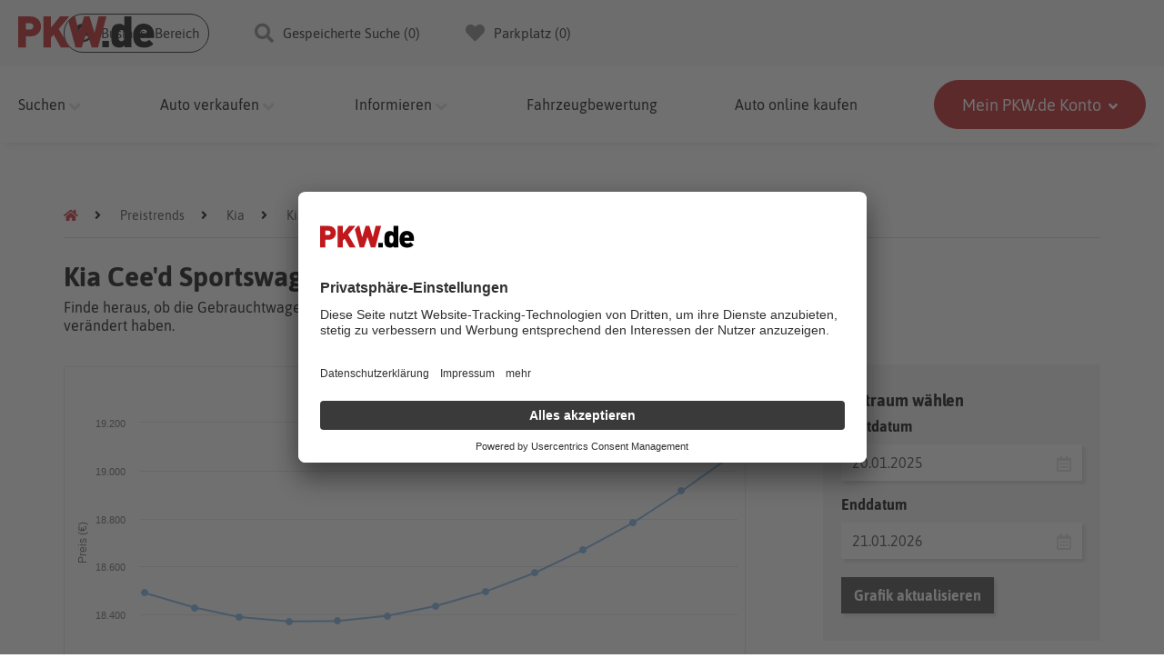

--- FILE ---
content_type: text/html; charset=utf-8
request_url: https://www.pkw.de/preistrends/kia/cee-d-sportswagon/2022
body_size: 10948
content:
<!DOCTYPE html>
<html lang="de"><head>
  <meta http-equiv="Content-Type" content="text/html; charset=UTF-8">
  <meta content="width=device-width,initial-scale=1,maximum-scale=5" name="viewport">
  <meta name="google-site-verification" content="F8onQNMpmLdG4TrqhU3e1hyUyeLNUiaMlM0rifpIIrM">

  <title>Preisentwicklung und Restwerte für Kia Cee&#39;d Sportswagon 2022</title>

  <meta name="description" content="Finde heraus ob Kia Cee&#39;d Sportswagon 2022 im Preis steigen oder fallen. Vergleiche historische Preise und sieh dir Preisentwicklungen an.">
  

  

  
  <meta name="robots" content="noindex">
  
  
  

  


  <link rel="icon" type="image/png" href="https://www.pkw.de/preistrends/images/favicon.png">
  <link href="https://www.pkw.de/preistrends/kia/cee-d-sportswagon/2022" rel="canonical">

  <link rel="dns-prefetch" href="//images.pkw.net">
  <link rel="dns-prefetch" href="//www.pkw.de">
  <link rel="dns-prefetch" href="//d3gv8mfzof0kaw.cloudfront.net">
  <link rel="dns-prefetch" href="//api.usercentrics.eu">

  <link rel="stylesheet" href="https://www.pkw.de/assets/stylesheets/nav-footer.css">

  <link rel="preload" href="https://www.pkw.de/preistrends/fonts/font-awesome/fa-regular-400.woff2" as="font" type="font/woff2" crossorigin>
  <link rel="preload" href="https://www.pkw.de/preistrends/fonts/font-awesome/fa-solid-900.woff2" as="font" type="font/woff2" crossorigin>
  <link rel="preload" href="https://www.pkw.de/assets/fonts/asap/asap-v11-latin-regular.woff2" as="font"
    type="font/woff2" crossorigin>
  <link rel="preload" href="https://www.pkw.de/assets/fonts/asap/asap-v11-latin-600.woff2" as="font" type="font/woff2"
    crossorigin>
  <link rel="preload" href="https://www.pkw.de/assets/fonts/asap/asap-v11-latin-700.woff2" as="font" type="font/woff2"
    crossorigin>
  <link rel="preload" href="https://www.pkw.de/preistrends/fonts/material-icons/MaterialIcons-Regular.woff2" as="font" type="font/woff2" crossorigin>

  
  
  
  <link rel="stylesheet" href="https://www.pkw.de/preistrends/style.main.min.1e782c010a34bd20e1c5d48ab1ba5a48c92f6f04f70c111762a51588dbc3b0e9.css" integrity="sha256-HngsAQo0vSDhxdSKsbpaSMkvbwT3DBEXYqUViNvDsOk=">

  <script type="module" src="https://d3gv8mfzof0kaw.cloudfront.net/pkwde-cta-widgets/pkwde-cta-widgets.esm.js"
    async></script>
  <script nomodule src="https://d3gv8mfzof0kaw.cloudfront.net/pkwde-cta-widgets/pkwde-cta-widgets.js" async></script>
  

  
  <script async src="https://www.googletagmanager.com/gtag/js?id=AW-462031264"></script>
  <script type="text/plain">
    window.dataLayer = window.dataLayer || []; function gtag(){dataLayer.push(arguments);} gtag('js', new Date()); gtag('config', 'AW-462031264');
  </script>

  
  <script>(function (w, d, s, l, i) {
      w[l] = w[l] || []; w[l].push({
        'gtm.start':
          new Date().getTime(), event: 'gtm.js'
      }); var f = d.getElementsByTagName(s)[0],
        j = d.createElement(s), dl = l != 'dataLayer' ? '&l=' + l : ''; j.async = true; j.src =
          'https://www.googletagmanager.com/gtm.js?id=' + i + dl; f.parentNode.insertBefore(j, f);
    })(window, document, 'script', 'dataLayer', 'GTM-PJ2QNC6');</script>
  

  <script>
    window.UC_UI_DOMAINS = {
      crossDomainConsentSharingIFrame: 'https://www.pkw.de/cross-domain-bridge.htm',
    };
  </script>
  <script id="usercentrics-cmp" src="https://app.usercentrics.eu/browser-ui/latest/loader.js"
    data-settings-id="FRqg1sShb" async></script>
</head><body data-site="pricetrends" data-page-type="pricetrends/model_year">
    
    <noscript><iframe src="https://www.googletagmanager.com/ns.html?id=GTM-PJ2QNC6" height="0" width="0"
            style="display: none; visibility: hidden"></iframe></noscript>
    

    <header class="main-header">
        <div class="desktop-header hamburger">
            <div class="main-wrapper">
                <div class="content-wrapper">
                    <a class="mobile-logo-wrapper" href="https://www.pkw.de/">
                        <img width="110" height="51" src="https://www.pkw.de/assets/images/logo.svg" alt="PKW.de Logo">
                    </a>
                    <div class="middle-line">
                        <div class="desktop-topline">
                            <ul class="main-nav">
                                <li class="main-nav__item">
                                    <button aria-label="Business Bereich" class="main-nav__btn dealer">
                                        <i class="fa fa-user-circle"></i>
                                        Business Bereich
                                    </button>
                                </li>
                                <li class="main-nav__item">
                                    <button aria-label="Gespeicherte Suche" class="main-nav__btn search">
                                        <i class="fas fa-search"></i>
                                        Gespeicherte Suche (<span class="saved-searches"></span>)
                                    </button>
                                </li>
                                <li class="main-nav__item">
                                    <button aria-label="Parkplatz" class="main-nav__btn parked">
                                        <i class="fas fa-heart"></i>
                                        Parkplatz (<span class="parked-link"></span>)
                                    </button>
                                </li>
                            </ul>
                        </div>
                        <button aria-label="Anmelden" class="mobile-header__registration">
                            <span>Anmelden</span>
                            <i class="far fa-user-circle"></i>
                        </button>
                        <button aria-label="Parkplatz" class="mobile-header__parked-link">
                            <i class="far fa-heart"></i>
                        </button>
                        <div class="hamburger-cont">
                            <div class="hamburger-menu">
                                <span></span>
                                <span></span>
                                <span></span>
                            </div>
                        </div>
                    </div>
                </div>
            </div>

            <div class="header-wrapper">
                <div class="content-wrapper">
                    <a class="logo-wrapper" href="https://www.pkw.de/">
                        <img src="https://www.pkw.de/assets/images/logo.svg" alt="PKW.de Logo">
                    </a>
                    <div class="nav-wrapper">
                        <nav>
                            <ul class="header__nav">
                                <li class="header__nav-item header__nav-item-dropdown">
                                    <p>Suchen</p>
                                    <div class="header__dropdown-content">
                                        <ul class="header__dropdown-inner-content">
                                            <li>
                                                <a class="dropdown-inner-item"
                                                    href="https://suche.pkw.de/fahrzeuge"><b>Auto kaufen</b> Gebraucht-
                                                    und Neuwagen</a>
                                            </li>
                                            <li>
                                                <a class="dropdown-inner-item"
                                                    href="https://www.pkw.de/auto-online-kaufen/"><b>Auto online
                                                        kaufen</b> Deutschlandweit liefern lassen</a>
                                            </li>

                                            <li>
                                                <a class="dropdown-inner-item"
                                                    href="https://www.pkw.de/autokatalog/">Gebrauchtwagen kaufen</a>
                                            </li>
                                            <li>
                                                <a class="dropdown-inner-item"
                                                    href="https://www.pkw.de/autohaus/">Händler suchen</a>
                                            </li>
                                        </ul>
                                    </div>
                                </li>

                                <li class="header__nav-item header__nav-item-dropdown">
                                    <p>Auto verkaufen</p>
                                    <div class="header__dropdown-content">
                                        <ul class="header__dropdown-inner-content">
                                            <li>
                                                <a title="Auto verkaufen" class="dropdown-inner-item"
                                                    href="https://www.pkw.de/auto-verkaufen/">
                                                    <b>Auto verkaufen</b> Online oder lokal in deiner Nähe - kostenlos
                                                </a>
                                            </li>
                                            <li>
                                                <a title="Was ist mein Auto wert?" class="dropdown-inner-item"
                                                    href="https://www.pkw.de/auto-verkaufen/auto-bewerten/">
                                                    <b>Was ist mein Auto wert?</b> Kostenlos 1 Minute Preis erhalten
                                                </a>
                                            </li>
                                        </ul>
                                    </div>
                                </li>

                                <li class="header__nav-item header__nav-item-dropdown">
                                    <p>Informieren</p>
                                    <div class="header__dropdown-content">
                                        <ul class="header__dropdown-inner-content">
                                            <li>
                                                <a class="dropdown-inner-item"
                                                    href="https://www.pkw.de/auto/">Automarken & Modelle</a>
                                            </li>
                                            <li>
                                                <a class="dropdown-inner-item"
                                                    href="https://www.pkw.de/magazin/">Magazin</a>
                                            </li>
                                            <li>
                                                <a class="dropdown-inner-item" href="https://www.pkw.de/preistrends/">
                                                    Preistrends
                                                    <small>Prognose für die
                                                        Preisentwicklung von
                                                        Fahrzeugen</small>
                                                </a>
                                            </li>
                                            <li>
                                                <a class="dropdown-inner-item"
                                                    href="https://www.pkw.de/unternehmen/">Über PKW.de</a>
                                            </li>
                                            <li>
                                                <a class="dropdown-inner-item" href="https://www.pkw.de/presse/">Presse
                                                    & Medien</a>
                                            </li>
                                        </ul>
                                    </div>
                                </li>

                                <li class="header__nav-item tooltip-wrapper">
                                    <a href="https://www.pkw.de/auto-verkaufen/auto-bewerten/">Fahrzeugbewertung</a>
                                </li>

                                <li class="header__nav-item tooltip-wrapper">
                                    <a href="https://www.pkw.de/auto-online-kaufen/">Auto online kaufen</a>
                                </li>

                                <li class="header__nav-item header__nav-item-dropdown header__nav-item-main">
                                    <div class="header__nav-item-main-wrapper">
                                        <p class="header__item-main-text">
                                            Mein PKW.de Konto
                                        </p>
                                        <p class="header__item-main-text-dealer">
                                            Mein Händlerbereich
                                        </p>
                                        <p class="header__item-additional-info">
                                            angemeldet
                                        </p>
                                    </div>
                                    <i class="fas fa-angle-down"></i>
                                    <div class="header__dropdown-content">
                                        <ul class="header__dropdown-inner-content">
                                            <li class="header__dropdown">
                                                <button class="dropdown-inner-item registration">
                                                    Kein Konto?
                                                    <br>
                                                    <span>Jetzt
                                                        registrieren</span>
                                                </button>
                                            </li>
                                            <li class="header__dropdown">
                                                <button class="dropdown-inner-item parked">
                                                    Parkplatz (<span class="parked-link"></span>)
                                                </button>
                                            </li>
                                            <li>
                                                <button class="dropdown-inner-item search">
                                                    Gespeicherte Suche
                                                    (<span class="saved-searches"></span>)
                                                </button>
                                            </li>
                                            <li class="only-not-logged header__login-btn-cont">
                                                <button class="dropdown-inner-item">
                                                    Anmelden
                                                </button>
                                            </li>
                                        </ul>
                                    </div>
                                </li>
                            </ul>
                        </nav>

                        <div class="main-nav-mobile-wrapper">
                            <ul class="main-nav main-nav-mobile not-dealer">
                                <li class="main-nav__item">
                                    <button aria-label="Business Bereich" class="main-nav__btn dealer">
                                        <i class="fa fa-user-circle"></i>
                                        Business Bereich
                                    </button>
                                </li>
                                <li class="main-nav__item">
                                    <button aria-label="Gespeicherte Suche" class="main-nav__btn search">
                                        <i class="fas fa-search"></i>
                                        Gespeicherte Suche (<span class="saved-searches"></span>)
                                    </button>
                                </li>
                                <li class="main-nav__item">
                                    <button aria-label="Parkplatz" class="main-nav__btn parked">
                                        <i class="fas fa-heart"></i>
                                        Parkplatz (<span class="parked-link"></span>)
                                    </button>
                                </li>
                            </ul>
                        </div>
                    </div>
                </div>
            </div>
        </div>
    </header>

    <div class="pkwde-content-wrapper">
        <div id="pkwde-container" class="main-container">
            <div id="pkwde-content" class="main-content active--tab-one">
                

                <main><div class="page-container">


<a href="https://www.pkw.de/auto-verkaufen/">
  <div class="top-banner tablet" style="background-image: url('https://www.pkw.de/preistrends/images/pricetrends/tablet-banner.6ade653925a0b9a25551bc409114637ba96cd925b221bcbdabe5a6cb721bcd80.jpeg')">
      <div class="text-block">
        <p class="big">Kostenlose Fahrzeugbewertung</p>
        <p>Was ist dein Auto wert?</p>
      </div>
      <button class="action-button">Jetzt kostenlos bewerten</button>
  </div>
</a>

<a href="https://www.pkw.de/auto-verkaufen/">
  <div class="top-banner mobile" style="background-image: url('https://www.pkw.de/preistrends/images/pricetrends/mobile-banner.f24119d6f0e57b5f74c000ca4fab58fe0f93cf6545f674c7191f882bcc56adf2.jpeg')">
      <div class="text-block">
        <p class="big">Kostenlose Fahrzeugbewertung</p>
        <p>Was ist dein Auto wert?</p>
      </div>
      <button class="action-button">Jetzt kostenlos bewerten</button>
  </div>
</a>


<div class="wrapper">
    <div class="breadcrumbs-wrapper">
      
<ul itemscope itemtype="http://schema.org/BreadcrumbList"
    class="breadcrumbs"
>

  <li itemprop="itemListElement" itemscope itemtype="http://schema.org/ListItem">
    <a itemprop="item" href="https://www.pkw.de" aria-label="Pkw.de">
      <meta itemprop="name" content="PKW.de Startseite">
      <i class="fas fa-home"></i>
    </a>
    <meta itemprop="position" content="1">
  </li>
  

    
      <li itemprop="itemListElement" itemscope itemtype="http://schema.org/ListItem">
        <span><i class="fas fa-angle-right"></i></span>
        <a itemprop="item" href="https://www.pkw.de/preistrends/" aria-label="Preistrends">
          <span itemprop="name"> Preistrends </span>
        </a>
        <meta itemprop="position" content="2">
      </li>
    
  

    
      <li itemprop="itemListElement" itemscope itemtype="http://schema.org/ListItem">
        <span><i class="fas fa-angle-right"></i></span>
        <a itemprop="item" href="https://www.pkw.de/preistrends/kia" aria-label="Kia">
          <span itemprop="name"> Kia </span>
        </a>
        <meta itemprop="position" content="3">
      </li>
    
  

    
      <li itemprop="itemListElement" itemscope itemtype="http://schema.org/ListItem">
        <span><i class="fas fa-angle-right"></i></span>
        <a itemprop="item" href="https://www.pkw.de/preistrends/kia/cee-d-sportswagon" aria-label="Kia Cee&#39;d Sportswagon">
          <span itemprop="name"> Kia Cee&#39;d Sportswagon </span>
        </a>
        <meta itemprop="position" content="4">
      </li>
    
  

    
      <li itemprop="itemListElement" itemscope itemtype="http://schema.org/ListItem">
        <span><i class="fas fa-angle-right"></i></span>
        <a itemprop="item" href="https://www.pkw.de/preistrends/kia/cee-d-sportswagon/2022" aria-label="Kia Cee&#39;d Sportswagon 2022">
          <span itemprop="name"> Kia Cee&#39;d Sportswagon 2022 </span>
        </a>
        <meta itemprop="position" content="5">
      </li>
    
  

</ul>



















    </div>

    <div class="header-content">
      <h1 class='page-small-header'>Kia Cee&#39;d Sportswagon 2022 Preisentwicklung</h1>
      <p class='page-description'>Finde heraus, ob die Gebrauchtwagenpreise steigen oder fallen und wie sie sich im
        Laufe der Zeit verändert haben.
      </p>
    </div>
    <main class="main-content-wrapper">
      <section class="info-container">
        <div class="tablet-inputs-place"></div>
        <div class="main-graph">
          <div id="container"></div>
        </div>
        <div class="mobile-inputs-place"></div>
        
        <div class="mobile-dragging-tip">
          <span>Für mehr Infos nach links/rechts verschieben</span>
          <div class="icon-wrapper">
            <img src="https://www.pkw.de/preistrends/images/pricetrends/dagg-icon.66f890fb6f1a15b33358177c8961fe4e7be8f2a8d369976677190c30563b5df4.png" alt="">
          </div>
        </div>
        <div class="main-table cg-price-trends">
  <table id="priceChangesTable" class="table-fancy price-dif" style="width:100%" data-brand-id="1905_2022"
         data-pagelabel="Kia Cee&#39;d Sportswagon 2022" data-current-type='model_year'  >

    <thead>
    <tr>
      <th style="display: none" ></th>
      <th>Basis-Model</th>
      <th>Durchschnitt</th>
      <th>Letzte 30 Tage</th>
      <th>Letzte 90 Tage</th>
      <th>Jahresvergleich</th>
    </tr>
    </thead>
    <tbody>
    <tr data-id="1905_2022" data-label="Kia Cee&#39;d Sportswagon 2022" class="main-label"
        data-chart-entities="[{&#34;price&#34;:18490,&#34;timestamp&#34;:1735689600,&#34;weight&#34;:&#34;0.000001409084895081239&#34;},{&#34;price&#34;:18429,&#34;timestamp&#34;:1738368000,&#34;weight&#34;:&#34;0.000001360495760768093&#34;},{&#34;price&#34;:18389,&#34;timestamp&#34;:1740787200,&#34;weight&#34;:&#34;0.00000165203056664697&#34;},{&#34;price&#34;:18371,&#34;timestamp&#34;:1743465600,&#34;weight&#34;:&#34;0.000002429456715657309&#34;},{&#34;price&#34;:18373,&#34;timestamp&#34;:1746057600,&#34;weight&#34;:&#34;0.000002332278447031017&#34;},{&#34;price&#34;:18395,&#34;timestamp&#34;:1748736000,&#34;weight&#34;:&#34;0.000001117550089202362&#34;},{&#34;price&#34;:18436,&#34;timestamp&#34;:1751328000,&#34;weight&#34;:&#34;0.0000005830696117577543&#34;},{&#34;price&#34;:18496,&#34;timestamp&#34;:1754006400,&#34;weight&#34;:&#34;0.0000002915348058788771&#34;},{&#34;price&#34;:18575,&#34;timestamp&#34;:1756684800,&#34;weight&#34;:&#34;0.0000003401239401920232&#34;},{&#34;price&#34;:18671,&#34;timestamp&#34;:1759276800,&#34;weight&#34;:&#34;0.0000003887130745051694&#34;},{&#34;price&#34;:18784,&#34;timestamp&#34;:1761955200,&#34;weight&#34;:&#34;0.00000009717826862629237&#34;},{&#34;price&#34;:18915,&#34;timestamp&#34;:1764547200,&#34;weight&#34;:&#34;0.0000002915348058788771&#34;},{&#34;price&#34;:19062,&#34;timestamp&#34;:1767225600,&#34;weight&#34;:&#34;0.0000001943565372525847&#34;}]">
      <td style="display: none">
        <input aria-labelledby="rowlabel_12"
               type="checkbox"
               class="chartCheckBox checkedCheckbox"
               value="specialId"
               style="display: none"
        >
      </td><td class="car-label" id="check_12">
  <label id="rowlabel_12">
    <a
        
        class="table-link no-child" href="#"
        
    >
            <span class="text-truncate">
              Kia Cee&#39;d Sportswagon 2022
            </span>
      <i class="fas fa-angle-right"></i>
    </a>
    <span class="segments-edit-icon">
            

            <img src="https://www.pkw.de/preistrends/images/pricetrends/edit-icon.svg" alt="">
        </span>
  </label>
</td>

<td class="qPrice">
    
    €
    
    19.062 ,-
</td>
<td class="text-success">
    0.78
    
    %
    
</td>
<td class="text-success">
    2.62
    
    %
    
</td>
<td class="text-success">
    3.09
    
    %
    
</td>

</tr>
    
    <tr data-id="performance_100" data-label="100 kW (136 PS)" data-chart-entities="[{&#34;price&#34;:18039,&#34;timestamp&#34;:1735689600,&#34;weight&#34;:&#34;0.0000003887130745051694&#34;},{&#34;price&#34;:17602,&#34;timestamp&#34;:1738368000,&#34;weight&#34;:&#34;0.0000001943565372525847&#34;},{&#34;price&#34;:17253,&#34;timestamp&#34;:1740787200,&#34;weight&#34;:&#34;0.0000004373022088183156&#34;},{&#34;price&#34;:16991,&#34;timestamp&#34;:1743465600,&#34;weight&#34;:&#34;0.0000003401239401920232&#34;},{&#34;price&#34;:16811,&#34;timestamp&#34;:1746057600,&#34;weight&#34;:&#34;0.0000003401239401920232&#34;},{&#34;price&#34;:16713,&#34;timestamp&#34;:1748736000,&#34;weight&#34;:&#34;0.0000001457674029394385&#34;},{&#34;price&#34;:16692,&#34;timestamp&#34;:1751328000,&#34;weight&#34;:&#34;0.00000009717826862629237&#34;},{&#34;price&#34;:16747,&#34;timestamp&#34;:1754006400,&#34;weight&#34;:&#34;0.00000004858913431314618&#34;},{&#34;price&#34;:16875,&#34;timestamp&#34;:1756684800,&#34;weight&#34;:&#34;0.00000009717826862629237&#34;},{&#34;price&#34;:17073,&#34;timestamp&#34;:1759276800,&#34;weight&#34;:&#34;0.00000004858913431314618&#34;},{&#34;price&#34;:17338,&#34;timestamp&#34;:1764547200,&#34;weight&#34;:&#34;0.00000004858913431314618&#34;}]" class="segments-row">
      <td style="display: none">
        <input aria-labelledby="rowlabel_12"
               type="checkbox"
               value="specialId"
               class="chartCheckBox"
        >
      </td><td class="car-label" id="check_12">
  <label id="rowlabel_12">
    <a
        
        class="table-link no-child" href="#"
        
    >
            <span class="text-truncate">
              Kia Cee&#39;d Sportswagon 2022, 100 kW (136 PS)
            </span>
      <i class="fas fa-angle-right"></i>
    </a>
    <span class="segments-edit-icon">
            

            <img src="https://www.pkw.de/preistrends/images/pricetrends/edit-icon.svg" alt="">
        </span>
  </label>
</td>

<td class="qPrice">
    
    - ,-
</td>
<td class="">
    -
    
</td>
<td class="">
    -
    
</td>
<td class="">
    -
    
</td>

</tr>
    
    <tr data-id="mileage_from_50k_to_100k" data-label="50.000km - 100.000km" data-chart-entities="[{&#34;price&#34;:16734,&#34;timestamp&#34;:1735689600,&#34;weight&#34;:&#34;0.0000001943565372525847&#34;},{&#34;price&#34;:16648,&#34;timestamp&#34;:1738368000,&#34;weight&#34;:&#34;0.0000002429456715657309&#34;},{&#34;price&#34;:16574,&#34;timestamp&#34;:1740787200,&#34;weight&#34;:&#34;0.0000001943565372525847&#34;},{&#34;price&#34;:16512,&#34;timestamp&#34;:1743465600,&#34;weight&#34;:&#34;0.0000007288370146971927&#34;},{&#34;price&#34;:16463,&#34;timestamp&#34;:1746057600,&#34;weight&#34;:&#34;0.0000007774261490103389&#34;},{&#34;price&#34;:16426,&#34;timestamp&#34;:1748736000,&#34;weight&#34;:&#34;0.0000004373022088183156&#34;},{&#34;price&#34;:16401,&#34;timestamp&#34;:1751328000,&#34;weight&#34;:&#34;0.0000001943565372525847&#34;},{&#34;price&#34;:16387,&#34;timestamp&#34;:1754006400,&#34;weight&#34;:&#34;0.0000001457674029394385&#34;},{&#34;price&#34;:16384,&#34;timestamp&#34;:1756684800,&#34;weight&#34;:&#34;0.00000009717826862629237&#34;},{&#34;price&#34;:16391,&#34;timestamp&#34;:1759276800,&#34;weight&#34;:&#34;0.0000001457674029394385&#34;},{&#34;price&#34;:16409,&#34;timestamp&#34;:1761955200,&#34;weight&#34;:&#34;0.00000009717826862629237&#34;},{&#34;price&#34;:16437,&#34;timestamp&#34;:1764547200,&#34;weight&#34;:&#34;0.0000001943565372525847&#34;},{&#34;price&#34;:16473,&#34;timestamp&#34;:1767225600,&#34;weight&#34;:&#34;0.00000009717826862629237&#34;}]" class="segments-row">
      <td style="display: none">
        <input aria-labelledby="rowlabel_12"
               type="checkbox"
               value="specialId"
               class="chartCheckBox"
        >
      </td><td class="car-label" id="check_12">
  <label id="rowlabel_12">
    <a
        
        class="table-link no-child" href="#"
        
    >
            <span class="text-truncate">
              Kia Cee&#39;d Sportswagon 2022, 50.000km - 100.000km
            </span>
      <i class="fas fa-angle-right"></i>
    </a>
    <span class="segments-edit-icon">
            

            <img src="https://www.pkw.de/preistrends/images/pricetrends/edit-icon.svg" alt="">
        </span>
  </label>
</td>

<td class="qPrice">
    
    €
    
    16.473 ,-
</td>
<td class="text-success">
    0.22
    
    %
    
</td>
<td class="text-success">
    0.54
    
    %
    
</td>
<td class="text-danger">
    -1.56
    
    %
    
</td>

</tr>
    
    <tr data-id="combined_performance_88|bodytype_6" data-label="88 kW (120 PS), Kombi" data-chart-entities="[{&#34;price&#34;:16749,&#34;timestamp&#34;:1735689600,&#34;weight&#34;:&#34;0.0000002915348058788771&#34;},{&#34;price&#34;:16461,&#34;timestamp&#34;:1738368000,&#34;weight&#34;:&#34;0.00000009717826862629237&#34;},{&#34;price&#34;:16170,&#34;timestamp&#34;:1740787200,&#34;weight&#34;:&#34;0.00000009717826862629237&#34;},{&#34;price&#34;:15875,&#34;timestamp&#34;:1743465600,&#34;weight&#34;:&#34;0.0000008260152833234851&#34;},{&#34;price&#34;:15579,&#34;timestamp&#34;:1746057600,&#34;weight&#34;:&#34;0.0000007774261490103389&#34;},{&#34;price&#34;:15279,&#34;timestamp&#34;:1748736000,&#34;weight&#34;:&#34;0.0000003401239401920232&#34;},{&#34;price&#34;:14977,&#34;timestamp&#34;:1751328000,&#34;weight&#34;:&#34;0.0000002429456715657309&#34;},{&#34;price&#34;:14673,&#34;timestamp&#34;:1754006400,&#34;weight&#34;:&#34;0.00000004858913431314618&#34;},{&#34;price&#34;:14366,&#34;timestamp&#34;:1756684800,&#34;weight&#34;:&#34;0.00000004858913431314618&#34;},{&#34;price&#34;:14057,&#34;timestamp&#34;:1759276800,&#34;weight&#34;:&#34;0.0000001943565372525847&#34;},{&#34;price&#34;:13746,&#34;timestamp&#34;:1761955200,&#34;weight&#34;:&#34;0.00000004858913431314618&#34;},{&#34;price&#34;:13433,&#34;timestamp&#34;:1764547200,&#34;weight&#34;:&#34;0.00000009717826862629237&#34;},{&#34;price&#34;:13119,&#34;timestamp&#34;:1767225600,&#34;weight&#34;:&#34;0.00000004858913431314618&#34;}]" class="segments-row">
      <td style="display: none">
        <input aria-labelledby="rowlabel_12"
               type="checkbox"
               value="specialId"
               class="chartCheckBox"
        >
      </td><td class="car-label" id="check_12">
  <label id="rowlabel_12">
    <a
        
        class="table-link no-child" href="#"
        
    >
            <span class="text-truncate">
              Kia Cee&#39;d Sportswagon 2022, 88 kW (120 PS), Kombi
            </span>
      <i class="fas fa-angle-right"></i>
    </a>
    <span class="segments-edit-icon">
            

            <img src="https://www.pkw.de/preistrends/images/pricetrends/edit-icon.svg" alt="">
        </span>
  </label>
</td>

<td class="qPrice">
    
    €
    
    13.119 ,-
</td>
<td class="text-danger">
    -2.34
    
    %
    
</td>
<td class="text-danger">
    -8.68
    
    %
    
</td>
<td class="text-danger">
    -21.67
    
    %
    
</td>

</tr>
    
    <tr data-id="combined_performance_100|mileage_more_than_100k|bodytype_6" data-label="100 kW (136 PS), &gt; 100.000km, Kombi" data-chart-entities="[{&#34;price&#34;:16123,&#34;timestamp&#34;:1735689600,&#34;weight&#34;:&#34;0.0000003887130745051694&#34;},{&#34;price&#34;:15692,&#34;timestamp&#34;:1738368000,&#34;weight&#34;:&#34;0.0000001943565372525847&#34;},{&#34;price&#34;:15291,&#34;timestamp&#34;:1740787200,&#34;weight&#34;:&#34;0.0000001457674029394385&#34;},{&#34;price&#34;:14921,&#34;timestamp&#34;:1743465600,&#34;weight&#34;:&#34;0.00000004858913431314618&#34;},{&#34;price&#34;:14579,&#34;timestamp&#34;:1746057600,&#34;weight&#34;:&#34;0.0000001457674029394385&#34;},{&#34;price&#34;:14263,&#34;timestamp&#34;:1748736000,&#34;weight&#34;:&#34;0.00000004858913431314618&#34;},{&#34;price&#34;:13971,&#34;timestamp&#34;:1756684800,&#34;weight&#34;:&#34;0.00000004858913431314618&#34;}]" class="segments-row">
      <td style="display: none">
        <input aria-labelledby="rowlabel_12"
               type="checkbox"
               value="specialId"
               class="chartCheckBox"
        >
      </td><td class="car-label" id="check_12">
  <label id="rowlabel_12">
    <a
        
        class="table-link no-child" href="#"
        
    >
            <span class="text-truncate">
              Kia Cee&#39;d Sportswagon 2022, 100 kW (136 PS), &gt; 100.000km, Kombi
            </span>
      <i class="fas fa-angle-right"></i>
    </a>
    <span class="segments-edit-icon">
            

            <img src="https://www.pkw.de/preistrends/images/pricetrends/edit-icon.svg" alt="">
        </span>
  </label>
</td>

<td class="qPrice">
    
    - ,-
</td>
<td class="">
    -
    
</td>
<td class="">
    -
    
</td>
<td class="">
    -
    
</td>

</tr>
    
    <tr data-id="performance_88" data-label="88 kW (120 PS)" data-chart-entities="[{&#34;price&#34;:16749,&#34;timestamp&#34;:1735689600,&#34;weight&#34;:&#34;0.0000002915348058788771&#34;},{&#34;price&#34;:16461,&#34;timestamp&#34;:1738368000,&#34;weight&#34;:&#34;0.00000009717826862629237&#34;},{&#34;price&#34;:16170,&#34;timestamp&#34;:1740787200,&#34;weight&#34;:&#34;0.00000009717826862629237&#34;},{&#34;price&#34;:15875,&#34;timestamp&#34;:1743465600,&#34;weight&#34;:&#34;0.0000008260152833234851&#34;},{&#34;price&#34;:15579,&#34;timestamp&#34;:1746057600,&#34;weight&#34;:&#34;0.0000007774261490103389&#34;},{&#34;price&#34;:15279,&#34;timestamp&#34;:1748736000,&#34;weight&#34;:&#34;0.0000003401239401920232&#34;},{&#34;price&#34;:14977,&#34;timestamp&#34;:1751328000,&#34;weight&#34;:&#34;0.0000002429456715657309&#34;},{&#34;price&#34;:14673,&#34;timestamp&#34;:1754006400,&#34;weight&#34;:&#34;0.00000004858913431314618&#34;},{&#34;price&#34;:14366,&#34;timestamp&#34;:1756684800,&#34;weight&#34;:&#34;0.00000004858913431314618&#34;},{&#34;price&#34;:14057,&#34;timestamp&#34;:1759276800,&#34;weight&#34;:&#34;0.0000001943565372525847&#34;},{&#34;price&#34;:13746,&#34;timestamp&#34;:1761955200,&#34;weight&#34;:&#34;0.00000004858913431314618&#34;},{&#34;price&#34;:13433,&#34;timestamp&#34;:1764547200,&#34;weight&#34;:&#34;0.00000009717826862629237&#34;},{&#34;price&#34;:13119,&#34;timestamp&#34;:1767225600,&#34;weight&#34;:&#34;0.00000004858913431314618&#34;}]" class="segments-row">
      <td style="display: none">
        <input aria-labelledby="rowlabel_12"
               type="checkbox"
               value="specialId"
               class="chartCheckBox"
        >
      </td><td class="car-label" id="check_12">
  <label id="rowlabel_12">
    <a
        
        class="table-link no-child" href="#"
        
    >
            <span class="text-truncate">
              Kia Cee&#39;d Sportswagon 2022, 88 kW (120 PS)
            </span>
      <i class="fas fa-angle-right"></i>
    </a>
    <span class="segments-edit-icon">
            

            <img src="https://www.pkw.de/preistrends/images/pricetrends/edit-icon.svg" alt="">
        </span>
  </label>
</td>

<td class="qPrice">
    
    €
    
    13.119 ,-
</td>
<td class="text-danger">
    -2.34
    
    %
    
</td>
<td class="text-danger">
    -8.68
    
    %
    
</td>
<td class="text-danger">
    -21.67
    
    %
    
</td>

</tr>
    
    <tr data-id="combined_performance_118|bodytype_6" data-label="118 kW (160 PS), Kombi" data-chart-entities="[{&#34;price&#34;:19527,&#34;timestamp&#34;:1735689600,&#34;weight&#34;:&#34;0.0000003401239401920232&#34;},{&#34;price&#34;:19519,&#34;timestamp&#34;:1738368000,&#34;weight&#34;:&#34;0.0000001943565372525847&#34;},{&#34;price&#34;:19527,&#34;timestamp&#34;:1740787200,&#34;weight&#34;:&#34;0.0000001457674029394385&#34;},{&#34;price&#34;:19550,&#34;timestamp&#34;:1743465600,&#34;weight&#34;:&#34;0.00000009717826862629237&#34;},{&#34;price&#34;:19588,&#34;timestamp&#34;:1746057600,&#34;weight&#34;:&#34;0.0000002915348058788771&#34;},{&#34;price&#34;:19641,&#34;timestamp&#34;:1748736000,&#34;weight&#34;:&#34;0.0000002429456715657309&#34;},{&#34;price&#34;:19707,&#34;timestamp&#34;:1754006400,&#34;weight&#34;:&#34;0.00000009717826862629237&#34;},{&#34;price&#34;:19786,&#34;timestamp&#34;:1756684800,&#34;weight&#34;:&#34;0.00000004858913431314618&#34;},{&#34;price&#34;:19879,&#34;timestamp&#34;:1761955200,&#34;weight&#34;:&#34;0.00000004858913431314618&#34;},{&#34;price&#34;:19983,&#34;timestamp&#34;:1764547200,&#34;weight&#34;:&#34;0.00000004858913431314618&#34;},{&#34;price&#34;:20100,&#34;timestamp&#34;:1767225600,&#34;weight&#34;:&#34;0.0000001457674029394385&#34;}]" class="segments-row">
      <td style="display: none">
        <input aria-labelledby="rowlabel_12"
               type="checkbox"
               value="specialId"
               class="chartCheckBox"
        >
      </td><td class="car-label" id="check_12">
  <label id="rowlabel_12">
    <a
        
        class="table-link no-child" href="#"
        
    >
            <span class="text-truncate">
              Kia Cee&#39;d Sportswagon 2022, 118 kW (160 PS), Kombi
            </span>
      <i class="fas fa-angle-right"></i>
    </a>
    <span class="segments-edit-icon">
            

            <img src="https://www.pkw.de/preistrends/images/pricetrends/edit-icon.svg" alt="">
        </span>
  </label>
</td>

<td class="qPrice">
    
    €
    
    20.100 ,-
</td>
<td class="text-success">
    0.59
    
    %
    
</td>
<td class="text-success">
    1.59
    
    %
    
</td>
<td class="text-success">
    2.93
    
    %
    
</td>

</tr>
    
    <tr data-id="combined_performance_74|mileage_less_50k|bodytype_6" data-label="74 kW (101 PS), &lt; 50.000km, Kombi" data-chart-entities="[{&#34;price&#34;:17647,&#34;timestamp&#34;:1735689600,&#34;weight&#34;:&#34;0.0000001457674029394385&#34;},{&#34;price&#34;:17425,&#34;timestamp&#34;:1738368000,&#34;weight&#34;:&#34;0.0000003401239401920232&#34;},{&#34;price&#34;:17200,&#34;timestamp&#34;:1740787200,&#34;weight&#34;:&#34;0.0000002429456715657309&#34;},{&#34;price&#34;:16974,&#34;timestamp&#34;:1743465600,&#34;weight&#34;:&#34;0.0000001943565372525847&#34;},{&#34;price&#34;:16745,&#34;timestamp&#34;:1746057600,&#34;weight&#34;:&#34;0.00000009717826862629237&#34;},{&#34;price&#34;:16515,&#34;timestamp&#34;:1748736000,&#34;weight&#34;:&#34;0.00000004858913431314618&#34;}]" class="segments-row">
      <td style="display: none">
        <input aria-labelledby="rowlabel_12"
               type="checkbox"
               value="specialId"
               class="chartCheckBox"
        >
      </td><td class="car-label" id="check_12">
  <label id="rowlabel_12">
    <a
        
        class="table-link no-child" href="#"
        
    >
            <span class="text-truncate">
              Kia Cee&#39;d Sportswagon 2022, 74 kW (101 PS), &lt; 50.000km, Kombi
            </span>
      <i class="fas fa-angle-right"></i>
    </a>
    <span class="segments-edit-icon">
            

            <img src="https://www.pkw.de/preistrends/images/pricetrends/edit-icon.svg" alt="">
        </span>
  </label>
</td>

<td class="qPrice">
    
    - ,-
</td>
<td class="">
    -
    
</td>
<td class="">
    -
    
</td>
<td class="">
    -
    
</td>

</tr>
    
    <tr data-id="bodytype_6" data-label="Kombi" data-chart-entities="[{&#34;price&#34;:18490,&#34;timestamp&#34;:1735689600,&#34;weight&#34;:&#34;0.000001409084895081239&#34;},{&#34;price&#34;:18429,&#34;timestamp&#34;:1738368000,&#34;weight&#34;:&#34;0.000001360495760768093&#34;},{&#34;price&#34;:18390,&#34;timestamp&#34;:1740787200,&#34;weight&#34;:&#34;0.00000165203056664697&#34;},{&#34;price&#34;:18372,&#34;timestamp&#34;:1743465600,&#34;weight&#34;:&#34;0.000002429456715657309&#34;},{&#34;price&#34;:18374,&#34;timestamp&#34;:1746057600,&#34;weight&#34;:&#34;0.000002332278447031017&#34;},{&#34;price&#34;:18396,&#34;timestamp&#34;:1748736000,&#34;weight&#34;:&#34;0.000001117550089202362&#34;},{&#34;price&#34;:18437,&#34;timestamp&#34;:1751328000,&#34;weight&#34;:&#34;0.0000005830696117577543&#34;},{&#34;price&#34;:18497,&#34;timestamp&#34;:1754006400,&#34;weight&#34;:&#34;0.0000002915348058788771&#34;},{&#34;price&#34;:18575,&#34;timestamp&#34;:1756684800,&#34;weight&#34;:&#34;0.0000003401239401920232&#34;},{&#34;price&#34;:18672,&#34;timestamp&#34;:1759276800,&#34;weight&#34;:&#34;0.0000003887130745051694&#34;},{&#34;price&#34;:18785,&#34;timestamp&#34;:1761955200,&#34;weight&#34;:&#34;0.00000009717826862629237&#34;},{&#34;price&#34;:18916,&#34;timestamp&#34;:1764547200,&#34;weight&#34;:&#34;0.0000002915348058788771&#34;},{&#34;price&#34;:19063,&#34;timestamp&#34;:1767225600,&#34;weight&#34;:&#34;0.0000001943565372525847&#34;}]" class="segments-row">
      <td style="display: none">
        <input aria-labelledby="rowlabel_12"
               type="checkbox"
               value="specialId"
               class="chartCheckBox"
        >
      </td><td class="car-label" id="check_12">
  <label id="rowlabel_12">
    <a
        
        class="table-link no-child" href="#"
        
    >
            <span class="text-truncate">
              Kia Cee&#39;d Sportswagon 2022, Kombi
            </span>
      <i class="fas fa-angle-right"></i>
    </a>
    <span class="segments-edit-icon">
            

            <img src="https://www.pkw.de/preistrends/images/pricetrends/edit-icon.svg" alt="">
        </span>
  </label>
</td>

<td class="qPrice">
    
    €
    
    19.063 ,-
</td>
<td class="text-success">
    0.78
    
    %
    
</td>
<td class="text-success">
    2.63
    
    %
    
</td>
<td class="text-success">
    3.1
    
    %
    
</td>

</tr>
    
    <tr data-id="combined_mileage_from_50k_to_100k|bodytype_6" data-label="50.000km - 100.000km, Kombi" data-chart-entities="[{&#34;price&#34;:16734,&#34;timestamp&#34;:1735689600,&#34;weight&#34;:&#34;0.0000001943565372525847&#34;},{&#34;price&#34;:16648,&#34;timestamp&#34;:1738368000,&#34;weight&#34;:&#34;0.0000002429456715657309&#34;},{&#34;price&#34;:16574,&#34;timestamp&#34;:1740787200,&#34;weight&#34;:&#34;0.0000001943565372525847&#34;},{&#34;price&#34;:16512,&#34;timestamp&#34;:1743465600,&#34;weight&#34;:&#34;0.0000007288370146971927&#34;},{&#34;price&#34;:16463,&#34;timestamp&#34;:1746057600,&#34;weight&#34;:&#34;0.0000007774261490103389&#34;},{&#34;price&#34;:16426,&#34;timestamp&#34;:1748736000,&#34;weight&#34;:&#34;0.0000004373022088183156&#34;},{&#34;price&#34;:16401,&#34;timestamp&#34;:1751328000,&#34;weight&#34;:&#34;0.0000001943565372525847&#34;},{&#34;price&#34;:16387,&#34;timestamp&#34;:1754006400,&#34;weight&#34;:&#34;0.0000001457674029394385&#34;},{&#34;price&#34;:16384,&#34;timestamp&#34;:1756684800,&#34;weight&#34;:&#34;0.00000009717826862629237&#34;},{&#34;price&#34;:16391,&#34;timestamp&#34;:1759276800,&#34;weight&#34;:&#34;0.0000001457674029394385&#34;},{&#34;price&#34;:16409,&#34;timestamp&#34;:1761955200,&#34;weight&#34;:&#34;0.00000009717826862629237&#34;},{&#34;price&#34;:16437,&#34;timestamp&#34;:1764547200,&#34;weight&#34;:&#34;0.0000001943565372525847&#34;},{&#34;price&#34;:16473,&#34;timestamp&#34;:1767225600,&#34;weight&#34;:&#34;0.00000009717826862629237&#34;}]" class="segments-row">
      <td style="display: none">
        <input aria-labelledby="rowlabel_12"
               type="checkbox"
               value="specialId"
               class="chartCheckBox"
        >
      </td><td class="car-label" id="check_12">
  <label id="rowlabel_12">
    <a
        
        class="table-link no-child" href="#"
        
    >
            <span class="text-truncate">
              Kia Cee&#39;d Sportswagon 2022, 50.000km - 100.000km, Kombi
            </span>
      <i class="fas fa-angle-right"></i>
    </a>
    <span class="segments-edit-icon">
            

            <img src="https://www.pkw.de/preistrends/images/pricetrends/edit-icon.svg" alt="">
        </span>
  </label>
</td>

<td class="qPrice">
    
    €
    
    16.473 ,-
</td>
<td class="text-success">
    0.22
    
    %
    
</td>
<td class="text-success">
    0.54
    
    %
    
</td>
<td class="text-danger">
    -1.56
    
    %
    
</td>

</tr>
    
    <tr data-id="combined_performance_74|mileage_less_50k" data-label="74 kW (101 PS), &lt; 50.000km" data-chart-entities="[{&#34;price&#34;:17647,&#34;timestamp&#34;:1735689600,&#34;weight&#34;:&#34;0.0000001457674029394385&#34;},{&#34;price&#34;:17425,&#34;timestamp&#34;:1738368000,&#34;weight&#34;:&#34;0.0000003401239401920232&#34;},{&#34;price&#34;:17200,&#34;timestamp&#34;:1740787200,&#34;weight&#34;:&#34;0.0000002429456715657309&#34;},{&#34;price&#34;:16974,&#34;timestamp&#34;:1743465600,&#34;weight&#34;:&#34;0.0000001943565372525847&#34;},{&#34;price&#34;:16745,&#34;timestamp&#34;:1746057600,&#34;weight&#34;:&#34;0.00000009717826862629237&#34;},{&#34;price&#34;:16515,&#34;timestamp&#34;:1748736000,&#34;weight&#34;:&#34;0.00000004858913431314618&#34;}]" class="segments-row">
      <td style="display: none">
        <input aria-labelledby="rowlabel_12"
               type="checkbox"
               value="specialId"
               class="chartCheckBox"
        >
      </td><td class="car-label" id="check_12">
  <label id="rowlabel_12">
    <a
        
        class="table-link no-child" href="#"
        
    >
            <span class="text-truncate">
              Kia Cee&#39;d Sportswagon 2022, 74 kW (101 PS), &lt; 50.000km
            </span>
      <i class="fas fa-angle-right"></i>
    </a>
    <span class="segments-edit-icon">
            

            <img src="https://www.pkw.de/preistrends/images/pricetrends/edit-icon.svg" alt="">
        </span>
  </label>
</td>

<td class="qPrice">
    
    - ,-
</td>
<td class="">
    -
    
</td>
<td class="">
    -
    
</td>
<td class="">
    -
    
</td>

</tr>
    
    <tr data-id="combined_mileage_more_than_100k|bodytype_6" data-label="&gt; 100.000km, Kombi" data-chart-entities="[{&#34;price&#34;:15606,&#34;timestamp&#34;:1735689600,&#34;weight&#34;:&#34;0.0000003887130745051694&#34;},{&#34;price&#34;:14789,&#34;timestamp&#34;:1738368000,&#34;weight&#34;:&#34;0.0000001943565372525847&#34;},{&#34;price&#34;:14123,&#34;timestamp&#34;:1740787200,&#34;weight&#34;:&#34;0.0000001457674029394385&#34;},{&#34;price&#34;:13636,&#34;timestamp&#34;:1743465600,&#34;weight&#34;:&#34;0.0000004858913431314619&#34;},{&#34;price&#34;:13334,&#34;timestamp&#34;:1746057600,&#34;weight&#34;:&#34;0.0000004373022088183156&#34;},{&#34;price&#34;:13216,&#34;timestamp&#34;:1748736000,&#34;weight&#34;:&#34;0.0000001943565372525847&#34;},{&#34;price&#34;:13275,&#34;timestamp&#34;:1751328000,&#34;weight&#34;:&#34;0.00000009717826862629237&#34;},{&#34;price&#34;:13499,&#34;timestamp&#34;:1756684800,&#34;weight&#34;:&#34;0.00000004858913431314618&#34;},{&#34;price&#34;:13879,&#34;timestamp&#34;:1759276800,&#34;weight&#34;:&#34;0.00000009717826862629237&#34;}]" class="segments-row">
      <td style="display: none">
        <input aria-labelledby="rowlabel_12"
               type="checkbox"
               value="specialId"
               class="chartCheckBox"
        >
      </td><td class="car-label" id="check_12">
  <label id="rowlabel_12">
    <a
        
        class="table-link no-child" href="#"
        
    >
            <span class="text-truncate">
              Kia Cee&#39;d Sportswagon 2022, &gt; 100.000km, Kombi
            </span>
      <i class="fas fa-angle-right"></i>
    </a>
    <span class="segments-edit-icon">
            

            <img src="https://www.pkw.de/preistrends/images/pricetrends/edit-icon.svg" alt="">
        </span>
  </label>
</td>

<td class="qPrice">
    
    - ,-
</td>
<td class="">
    -
    
</td>
<td class="">
    -
    
</td>
<td class="">
    -
    
</td>

</tr>
    
    <tr data-id="combined_performance_74|bodytype_6" data-label="74 kW (101 PS), Kombi" data-chart-entities="[{&#34;price&#34;:17678,&#34;timestamp&#34;:1735689600,&#34;weight&#34;:&#34;0.0000001457674029394385&#34;},{&#34;price&#34;:17469,&#34;timestamp&#34;:1738368000,&#34;weight&#34;:&#34;0.0000003401239401920232&#34;},{&#34;price&#34;:17260,&#34;timestamp&#34;:1740787200,&#34;weight&#34;:&#34;0.0000002429456715657309&#34;},{&#34;price&#34;:17050,&#34;timestamp&#34;:1743465600,&#34;weight&#34;:&#34;0.0000003887130745051694&#34;},{&#34;price&#34;:16839,&#34;timestamp&#34;:1746057600,&#34;weight&#34;:&#34;0.0000002915348058788771&#34;},{&#34;price&#34;:16627,&#34;timestamp&#34;:1748736000,&#34;weight&#34;:&#34;0.0000001457674029394385&#34;},{&#34;price&#34;:16415,&#34;timestamp&#34;:1751328000,&#34;weight&#34;:&#34;0.00000004858913431314618&#34;},{&#34;price&#34;:16202,&#34;timestamp&#34;:1754006400,&#34;weight&#34;:&#34;0.00000004858913431314618&#34;},{&#34;price&#34;:15989,&#34;timestamp&#34;:1756684800,&#34;weight&#34;:&#34;0.00000004858913431314618&#34;},{&#34;price&#34;:15775,&#34;timestamp&#34;:1759276800,&#34;weight&#34;:&#34;0.00000004858913431314618&#34;}]" class="segments-row">
      <td style="display: none">
        <input aria-labelledby="rowlabel_12"
               type="checkbox"
               value="specialId"
               class="chartCheckBox"
        >
      </td><td class="car-label" id="check_12">
  <label id="rowlabel_12">
    <a
        
        class="table-link no-child" href="#"
        
    >
            <span class="text-truncate">
              Kia Cee&#39;d Sportswagon 2022, 74 kW (101 PS), Kombi
            </span>
      <i class="fas fa-angle-right"></i>
    </a>
    <span class="segments-edit-icon">
            

            <img src="https://www.pkw.de/preistrends/images/pricetrends/edit-icon.svg" alt="">
        </span>
  </label>
</td>

<td class="qPrice">
    
    - ,-
</td>
<td class="">
    -
    
</td>
<td class="">
    -
    
</td>
<td class="">
    -
    
</td>

</tr>
    
    <tr data-id="combined_performance_88|mileage_less_50k" data-label="88 kW (120 PS), &lt; 50.000km" data-chart-entities="[{&#34;price&#34;:18104,&#34;timestamp&#34;:1735689600,&#34;weight&#34;:&#34;0.0000002915348058788771&#34;},{&#34;price&#34;:18020,&#34;timestamp&#34;:1738368000,&#34;weight&#34;:&#34;0.00000009717826862629237&#34;},{&#34;price&#34;:17943,&#34;timestamp&#34;:1740787200,&#34;weight&#34;:&#34;0.00000009717826862629237&#34;},{&#34;price&#34;:17873,&#34;timestamp&#34;:1743465600,&#34;weight&#34;:&#34;0.00000009717826862629237&#34;},{&#34;price&#34;:17809,&#34;timestamp&#34;:1746057600,&#34;weight&#34;:&#34;0.0000001943565372525847&#34;},{&#34;price&#34;:17751,&#34;timestamp&#34;:1748736000,&#34;weight&#34;:&#34;0.00000009717826862629237&#34;},{&#34;price&#34;:17699,&#34;timestamp&#34;:1751328000,&#34;weight&#34;:&#34;0.00000004858913431314618&#34;},{&#34;price&#34;:17652,&#34;timestamp&#34;:1754006400,&#34;weight&#34;:&#34;0.00000004858913431314618&#34;},{&#34;price&#34;:17612,&#34;timestamp&#34;:1756684800,&#34;weight&#34;:&#34;0.00000004858913431314618&#34;},{&#34;price&#34;:17576,&#34;timestamp&#34;:1759276800,&#34;weight&#34;:&#34;0.00000004858913431314618&#34;}]" class="segments-row">
      <td style="display: none">
        <input aria-labelledby="rowlabel_12"
               type="checkbox"
               value="specialId"
               class="chartCheckBox"
        >
      </td><td class="car-label" id="check_12">
  <label id="rowlabel_12">
    <a
        
        class="table-link no-child" href="#"
        
    >
            <span class="text-truncate">
              Kia Cee&#39;d Sportswagon 2022, 88 kW (120 PS), &lt; 50.000km
            </span>
      <i class="fas fa-angle-right"></i>
    </a>
    <span class="segments-edit-icon">
            

            <img src="https://www.pkw.de/preistrends/images/pricetrends/edit-icon.svg" alt="">
        </span>
  </label>
</td>

<td class="qPrice">
    
    - ,-
</td>
<td class="">
    -
    
</td>
<td class="">
    -
    
</td>
<td class="">
    -
    
</td>

</tr>
    
    <tr data-id="combined_performance_100|mileage_more_than_100k" data-label="100 kW (136 PS), &gt; 100.000km" data-chart-entities="[{&#34;price&#34;:16123,&#34;timestamp&#34;:1735689600,&#34;weight&#34;:&#34;0.0000003887130745051694&#34;},{&#34;price&#34;:15692,&#34;timestamp&#34;:1738368000,&#34;weight&#34;:&#34;0.0000001943565372525847&#34;},{&#34;price&#34;:15291,&#34;timestamp&#34;:1740787200,&#34;weight&#34;:&#34;0.0000001457674029394385&#34;},{&#34;price&#34;:14921,&#34;timestamp&#34;:1743465600,&#34;weight&#34;:&#34;0.00000004858913431314618&#34;},{&#34;price&#34;:14579,&#34;timestamp&#34;:1746057600,&#34;weight&#34;:&#34;0.0000001457674029394385&#34;},{&#34;price&#34;:14263,&#34;timestamp&#34;:1748736000,&#34;weight&#34;:&#34;0.00000004858913431314618&#34;},{&#34;price&#34;:13971,&#34;timestamp&#34;:1756684800,&#34;weight&#34;:&#34;0.00000004858913431314618&#34;}]" class="segments-row">
      <td style="display: none">
        <input aria-labelledby="rowlabel_12"
               type="checkbox"
               value="specialId"
               class="chartCheckBox"
        >
      </td><td class="car-label" id="check_12">
  <label id="rowlabel_12">
    <a
        
        class="table-link no-child" href="#"
        
    >
            <span class="text-truncate">
              Kia Cee&#39;d Sportswagon 2022, 100 kW (136 PS), &gt; 100.000km
            </span>
      <i class="fas fa-angle-right"></i>
    </a>
    <span class="segments-edit-icon">
            

            <img src="https://www.pkw.de/preistrends/images/pricetrends/edit-icon.svg" alt="">
        </span>
  </label>
</td>

<td class="qPrice">
    
    - ,-
</td>
<td class="">
    -
    
</td>
<td class="">
    -
    
</td>
<td class="">
    -
    
</td>

</tr>
    
    <tr data-id="combined_mileage_less_50k|bodytype_6" data-label="&lt; 50.000km, Kombi" data-chart-entities="[{&#34;price&#34;:20149,&#34;timestamp&#34;:1735689600,&#34;weight&#34;:&#34;0.0000008260152833234851&#34;},{&#34;price&#34;:20237,&#34;timestamp&#34;:1738368000,&#34;weight&#34;:&#34;0.0000009231935519497775&#34;},{&#34;price&#34;:20350,&#34;timestamp&#34;:1740787200,&#34;weight&#34;:&#34;0.000001311906626454946&#34;},{&#34;price&#34;:20488,&#34;timestamp&#34;:1743465600,&#34;weight&#34;:&#34;0.000001214728357828654&#34;},{&#34;price&#34;:20651,&#34;timestamp&#34;:1746057600,&#34;weight&#34;:&#34;0.000001117550089202362&#34;},{&#34;price&#34;:20837,&#34;timestamp&#34;:1748736000,&#34;weight&#34;:&#34;0.0000004858913431314619&#34;},{&#34;price&#34;:21047,&#34;timestamp&#34;:1751328000,&#34;weight&#34;:&#34;0.0000002915348058788771&#34;},{&#34;price&#34;:21278,&#34;timestamp&#34;:1754006400,&#34;weight&#34;:&#34;0.0000001457674029394385&#34;},{&#34;price&#34;:21531,&#34;timestamp&#34;:1756684800,&#34;weight&#34;:&#34;0.0000001943565372525847&#34;},{&#34;price&#34;:21806,&#34;timestamp&#34;:1759276800,&#34;weight&#34;:&#34;0.0000001457674029394385&#34;},{&#34;price&#34;:22100,&#34;timestamp&#34;:1764547200,&#34;weight&#34;:&#34;0.00000009717826862629237&#34;},{&#34;price&#34;:22415,&#34;timestamp&#34;:1767225600,&#34;weight&#34;:&#34;0.00000009717826862629237&#34;}]" class="segments-row">
      <td style="display: none">
        <input aria-labelledby="rowlabel_12"
               type="checkbox"
               value="specialId"
               class="chartCheckBox"
        >
      </td><td class="car-label" id="check_12">
  <label id="rowlabel_12">
    <a
        
        class="table-link no-child" href="#"
        
    >
            <span class="text-truncate">
              Kia Cee&#39;d Sportswagon 2022, &lt; 50.000km, Kombi
            </span>
      <i class="fas fa-angle-right"></i>
    </a>
    <span class="segments-edit-icon">
            

            <img src="https://www.pkw.de/preistrends/images/pricetrends/edit-icon.svg" alt="">
        </span>
  </label>
</td>

<td class="qPrice">
    
    €
    
    22.415 ,-
</td>
<td class="text-success">
    1.43
    
    %
    
</td>
<td class="text-success">
    4.11
    
    %
    
</td>
<td class="text-success">
    11.25
    
    %
    
</td>

</tr>
    
    <tr data-id="performance_118" data-label="118 kW (160 PS)" data-chart-entities="[{&#34;price&#34;:19523,&#34;timestamp&#34;:1735689600,&#34;weight&#34;:&#34;0.0000003401239401920232&#34;},{&#34;price&#34;:19517,&#34;timestamp&#34;:1738368000,&#34;weight&#34;:&#34;0.0000001943565372525847&#34;},{&#34;price&#34;:19528,&#34;timestamp&#34;:1740787200,&#34;weight&#34;:&#34;0.0000001457674029394385&#34;},{&#34;price&#34;:19555,&#34;timestamp&#34;:1743465600,&#34;weight&#34;:&#34;0.00000009717826862629237&#34;},{&#34;price&#34;:19597,&#34;timestamp&#34;:1746057600,&#34;weight&#34;:&#34;0.0000002915348058788771&#34;},{&#34;price&#34;:19653,&#34;timestamp&#34;:1748736000,&#34;weight&#34;:&#34;0.0000002429456715657309&#34;},{&#34;price&#34;:19724,&#34;timestamp&#34;:1754006400,&#34;weight&#34;:&#34;0.00000009717826862629237&#34;},{&#34;price&#34;:19808,&#34;timestamp&#34;:1756684800,&#34;weight&#34;:&#34;0.00000004858913431314618&#34;},{&#34;price&#34;:19906,&#34;timestamp&#34;:1761955200,&#34;weight&#34;:&#34;0.00000004858913431314618&#34;},{&#34;price&#34;:20016,&#34;timestamp&#34;:1764547200,&#34;weight&#34;:&#34;0.00000004858913431314618&#34;},{&#34;price&#34;:20139,&#34;timestamp&#34;:1767225600,&#34;weight&#34;:&#34;0.0000001457674029394385&#34;}]" class="segments-row">
      <td style="display: none">
        <input aria-labelledby="rowlabel_12"
               type="checkbox"
               value="specialId"
               class="chartCheckBox"
        >
      </td><td class="car-label" id="check_12">
  <label id="rowlabel_12">
    <a
        
        class="table-link no-child" href="#"
        
    >
            <span class="text-truncate">
              Kia Cee&#39;d Sportswagon 2022, 118 kW (160 PS)
            </span>
      <i class="fas fa-angle-right"></i>
    </a>
    <span class="segments-edit-icon">
            

            <img src="https://www.pkw.de/preistrends/images/pricetrends/edit-icon.svg" alt="">
        </span>
  </label>
</td>

<td class="qPrice">
    
    €
    
    20.139 ,-
</td>
<td class="text-success">
    0.61
    
    %
    
</td>
<td class="text-success">
    1.67
    
    %
    
</td>
<td class="text-success">
    3.16
    
    %
    
</td>

</tr>
    
    <tr data-id="mileage_more_than_100k" data-label="&gt; 100.000km" data-chart-entities="[{&#34;price&#34;:15606,&#34;timestamp&#34;:1735689600,&#34;weight&#34;:&#34;0.0000003887130745051694&#34;},{&#34;price&#34;:14789,&#34;timestamp&#34;:1738368000,&#34;weight&#34;:&#34;0.0000001943565372525847&#34;},{&#34;price&#34;:14123,&#34;timestamp&#34;:1740787200,&#34;weight&#34;:&#34;0.0000001457674029394385&#34;},{&#34;price&#34;:13636,&#34;timestamp&#34;:1743465600,&#34;weight&#34;:&#34;0.0000004858913431314619&#34;},{&#34;price&#34;:13334,&#34;timestamp&#34;:1746057600,&#34;weight&#34;:&#34;0.0000004373022088183156&#34;},{&#34;price&#34;:13216,&#34;timestamp&#34;:1748736000,&#34;weight&#34;:&#34;0.0000001943565372525847&#34;},{&#34;price&#34;:13275,&#34;timestamp&#34;:1751328000,&#34;weight&#34;:&#34;0.00000009717826862629237&#34;},{&#34;price&#34;:13499,&#34;timestamp&#34;:1756684800,&#34;weight&#34;:&#34;0.00000004858913431314618&#34;},{&#34;price&#34;:13879,&#34;timestamp&#34;:1759276800,&#34;weight&#34;:&#34;0.00000009717826862629237&#34;}]" class="segments-row">
      <td style="display: none">
        <input aria-labelledby="rowlabel_12"
               type="checkbox"
               value="specialId"
               class="chartCheckBox"
        >
      </td><td class="car-label" id="check_12">
  <label id="rowlabel_12">
    <a
        
        class="table-link no-child" href="#"
        
    >
            <span class="text-truncate">
              Kia Cee&#39;d Sportswagon 2022, &gt; 100.000km
            </span>
      <i class="fas fa-angle-right"></i>
    </a>
    <span class="segments-edit-icon">
            

            <img src="https://www.pkw.de/preistrends/images/pricetrends/edit-icon.svg" alt="">
        </span>
  </label>
</td>

<td class="qPrice">
    
    - ,-
</td>
<td class="">
    -
    
</td>
<td class="">
    -
    
</td>
<td class="">
    -
    
</td>

</tr>
    
    <tr data-id="mileage_less_50k" data-label="&lt; 50.000km" data-chart-entities="[{&#34;price&#34;:20149,&#34;timestamp&#34;:1735689600,&#34;weight&#34;:&#34;0.0000008260152833234851&#34;},{&#34;price&#34;:20236,&#34;timestamp&#34;:1738368000,&#34;weight&#34;:&#34;0.0000009231935519497775&#34;},{&#34;price&#34;:20349,&#34;timestamp&#34;:1740787200,&#34;weight&#34;:&#34;0.000001311906626454946&#34;},{&#34;price&#34;:20487,&#34;timestamp&#34;:1743465600,&#34;weight&#34;:&#34;0.000001214728357828654&#34;},{&#34;price&#34;:20649,&#34;timestamp&#34;:1746057600,&#34;weight&#34;:&#34;0.000001117550089202362&#34;},{&#34;price&#34;:20835,&#34;timestamp&#34;:1748736000,&#34;weight&#34;:&#34;0.0000004858913431314619&#34;},{&#34;price&#34;:21045,&#34;timestamp&#34;:1751328000,&#34;weight&#34;:&#34;0.0000002915348058788771&#34;},{&#34;price&#34;:21276,&#34;timestamp&#34;:1754006400,&#34;weight&#34;:&#34;0.0000001457674029394385&#34;},{&#34;price&#34;:21529,&#34;timestamp&#34;:1756684800,&#34;weight&#34;:&#34;0.0000001943565372525847&#34;},{&#34;price&#34;:21803,&#34;timestamp&#34;:1759276800,&#34;weight&#34;:&#34;0.0000001457674029394385&#34;},{&#34;price&#34;:22098,&#34;timestamp&#34;:1764547200,&#34;weight&#34;:&#34;0.00000009717826862629237&#34;},{&#34;price&#34;:22412,&#34;timestamp&#34;:1767225600,&#34;weight&#34;:&#34;0.00000009717826862629237&#34;}]" class="segments-row">
      <td style="display: none">
        <input aria-labelledby="rowlabel_12"
               type="checkbox"
               value="specialId"
               class="chartCheckBox"
        >
      </td><td class="car-label" id="check_12">
  <label id="rowlabel_12">
    <a
        
        class="table-link no-child" href="#"
        
    >
            <span class="text-truncate">
              Kia Cee&#39;d Sportswagon 2022, &lt; 50.000km
            </span>
      <i class="fas fa-angle-right"></i>
    </a>
    <span class="segments-edit-icon">
            

            <img src="https://www.pkw.de/preistrends/images/pricetrends/edit-icon.svg" alt="">
        </span>
  </label>
</td>

<td class="qPrice">
    
    €
    
    22.412 ,-
</td>
<td class="text-success">
    1.42
    
    %
    
</td>
<td class="text-success">
    4.1
    
    %
    
</td>
<td class="text-success">
    11.23
    
    %
    
</td>

</tr>
    
    <tr data-id="combined_performance_118|mileage_less_50k" data-label="118 kW (160 PS), &lt; 50.000km" data-chart-entities="[{&#34;price&#34;:20734,&#34;timestamp&#34;:1735689600,&#34;weight&#34;:&#34;0.0000003401239401920232&#34;},{&#34;price&#34;:20740,&#34;timestamp&#34;:1738368000,&#34;weight&#34;:&#34;0.0000001943565372525847&#34;},{&#34;price&#34;:20759,&#34;timestamp&#34;:1740787200,&#34;weight&#34;:&#34;0.0000001457674029394385&#34;},{&#34;price&#34;:20792,&#34;timestamp&#34;:1743465600,&#34;weight&#34;:&#34;0.00000009717826862629237&#34;},{&#34;price&#34;:20837,&#34;timestamp&#34;:1746057600,&#34;weight&#34;:&#34;0.0000001943565372525847&#34;},{&#34;price&#34;:20895,&#34;timestamp&#34;:1748736000,&#34;weight&#34;:&#34;0.00000004858913431314618&#34;},{&#34;price&#34;:20965,&#34;timestamp&#34;:1767225600,&#34;weight&#34;:&#34;0.00000009717826862629237&#34;}]" class="segments-row">
      <td style="display: none">
        <input aria-labelledby="rowlabel_12"
               type="checkbox"
               value="specialId"
               class="chartCheckBox"
        >
      </td><td class="car-label" id="check_12">
  <label id="rowlabel_12">
    <a
        
        class="table-link no-child" href="#"
        
    >
            <span class="text-truncate">
              Kia Cee&#39;d Sportswagon 2022, 118 kW (160 PS), &lt; 50.000km
            </span>
      <i class="fas fa-angle-right"></i>
    </a>
    <span class="segments-edit-icon">
            

            <img src="https://www.pkw.de/preistrends/images/pricetrends/edit-icon.svg" alt="">
        </span>
  </label>
</td>

<td class="qPrice">
    
    €
    
    20.965 ,-
</td>
<td class="">
    -
    
</td>
<td class="">
    -
    
</td>
<td class="text-success">
    1.11
    
    %
    
</td>

</tr>
    
    <tr data-id="combined_performance_88|mileage_less_50k|bodytype_6" data-label="88 kW (120 PS), &lt; 50.000km, Kombi" data-chart-entities="[{&#34;price&#34;:18104,&#34;timestamp&#34;:1735689600,&#34;weight&#34;:&#34;0.0000002915348058788771&#34;},{&#34;price&#34;:18020,&#34;timestamp&#34;:1738368000,&#34;weight&#34;:&#34;0.00000009717826862629237&#34;},{&#34;price&#34;:17943,&#34;timestamp&#34;:1740787200,&#34;weight&#34;:&#34;0.00000009717826862629237&#34;},{&#34;price&#34;:17873,&#34;timestamp&#34;:1743465600,&#34;weight&#34;:&#34;0.00000009717826862629237&#34;},{&#34;price&#34;:17809,&#34;timestamp&#34;:1746057600,&#34;weight&#34;:&#34;0.0000001943565372525847&#34;},{&#34;price&#34;:17751,&#34;timestamp&#34;:1748736000,&#34;weight&#34;:&#34;0.00000009717826862629237&#34;},{&#34;price&#34;:17699,&#34;timestamp&#34;:1751328000,&#34;weight&#34;:&#34;0.00000004858913431314618&#34;},{&#34;price&#34;:17652,&#34;timestamp&#34;:1754006400,&#34;weight&#34;:&#34;0.00000004858913431314618&#34;},{&#34;price&#34;:17612,&#34;timestamp&#34;:1756684800,&#34;weight&#34;:&#34;0.00000004858913431314618&#34;},{&#34;price&#34;:17576,&#34;timestamp&#34;:1759276800,&#34;weight&#34;:&#34;0.00000004858913431314618&#34;}]" class="segments-row">
      <td style="display: none">
        <input aria-labelledby="rowlabel_12"
               type="checkbox"
               value="specialId"
               class="chartCheckBox"
        >
      </td><td class="car-label" id="check_12">
  <label id="rowlabel_12">
    <a
        
        class="table-link no-child" href="#"
        
    >
            <span class="text-truncate">
              Kia Cee&#39;d Sportswagon 2022, 88 kW (120 PS), &lt; 50.000km, Kombi
            </span>
      <i class="fas fa-angle-right"></i>
    </a>
    <span class="segments-edit-icon">
            

            <img src="https://www.pkw.de/preistrends/images/pricetrends/edit-icon.svg" alt="">
        </span>
  </label>
</td>

<td class="qPrice">
    
    - ,-
</td>
<td class="">
    -
    
</td>
<td class="">
    -
    
</td>
<td class="">
    -
    
</td>

</tr>
    
    <tr data-id="combined_performance_118|mileage_less_50k|bodytype_6" data-label="118 kW (160 PS), &lt; 50.000km, Kombi" data-chart-entities="[{&#34;price&#34;:20734,&#34;timestamp&#34;:1735689600,&#34;weight&#34;:&#34;0.0000003401239401920232&#34;},{&#34;price&#34;:20736,&#34;timestamp&#34;:1738368000,&#34;weight&#34;:&#34;0.0000001943565372525847&#34;},{&#34;price&#34;:20751,&#34;timestamp&#34;:1740787200,&#34;weight&#34;:&#34;0.0000001457674029394385&#34;},{&#34;price&#34;:20779,&#34;timestamp&#34;:1743465600,&#34;weight&#34;:&#34;0.00000009717826862629237&#34;},{&#34;price&#34;:20820,&#34;timestamp&#34;:1746057600,&#34;weight&#34;:&#34;0.0000001943565372525847&#34;},{&#34;price&#34;:20872,&#34;timestamp&#34;:1748736000,&#34;weight&#34;:&#34;0.00000004858913431314618&#34;},{&#34;price&#34;:20936,&#34;timestamp&#34;:1767225600,&#34;weight&#34;:&#34;0.00000009717826862629237&#34;}]" class="segments-row">
      <td style="display: none">
        <input aria-labelledby="rowlabel_12"
               type="checkbox"
               value="specialId"
               class="chartCheckBox"
        >
      </td><td class="car-label" id="check_12">
  <label id="rowlabel_12">
    <a
        
        class="table-link no-child" href="#"
        
    >
            <span class="text-truncate">
              Kia Cee&#39;d Sportswagon 2022, 118 kW (160 PS), &lt; 50.000km, Kombi
            </span>
      <i class="fas fa-angle-right"></i>
    </a>
    <span class="segments-edit-icon">
            

            <img src="https://www.pkw.de/preistrends/images/pricetrends/edit-icon.svg" alt="">
        </span>
  </label>
</td>

<td class="qPrice">
    
    €
    
    20.936 ,-
</td>
<td class="">
    -
    
</td>
<td class="">
    -
    
</td>
<td class="text-success">
    0.97
    
    %
    
</td>

</tr>
    
    <tr data-id="combined_performance_100|bodytype_6" data-label="100 kW (136 PS), Kombi" data-chart-entities="[{&#34;price&#34;:18039,&#34;timestamp&#34;:1735689600,&#34;weight&#34;:&#34;0.0000003887130745051694&#34;},{&#34;price&#34;:17602,&#34;timestamp&#34;:1738368000,&#34;weight&#34;:&#34;0.0000001943565372525847&#34;},{&#34;price&#34;:17253,&#34;timestamp&#34;:1740787200,&#34;weight&#34;:&#34;0.0000004373022088183156&#34;},{&#34;price&#34;:16991,&#34;timestamp&#34;:1743465600,&#34;weight&#34;:&#34;0.0000003401239401920232&#34;},{&#34;price&#34;:16811,&#34;timestamp&#34;:1746057600,&#34;weight&#34;:&#34;0.0000003401239401920232&#34;},{&#34;price&#34;:16713,&#34;timestamp&#34;:1748736000,&#34;weight&#34;:&#34;0.0000001457674029394385&#34;},{&#34;price&#34;:16692,&#34;timestamp&#34;:1751328000,&#34;weight&#34;:&#34;0.00000009717826862629237&#34;},{&#34;price&#34;:16747,&#34;timestamp&#34;:1754006400,&#34;weight&#34;:&#34;0.00000004858913431314618&#34;},{&#34;price&#34;:16875,&#34;timestamp&#34;:1756684800,&#34;weight&#34;:&#34;0.00000009717826862629237&#34;},{&#34;price&#34;:17073,&#34;timestamp&#34;:1759276800,&#34;weight&#34;:&#34;0.00000004858913431314618&#34;},{&#34;price&#34;:17338,&#34;timestamp&#34;:1764547200,&#34;weight&#34;:&#34;0.00000004858913431314618&#34;}]" class="segments-row">
      <td style="display: none">
        <input aria-labelledby="rowlabel_12"
               type="checkbox"
               value="specialId"
               class="chartCheckBox"
        >
      </td><td class="car-label" id="check_12">
  <label id="rowlabel_12">
    <a
        
        class="table-link no-child" href="#"
        
    >
            <span class="text-truncate">
              Kia Cee&#39;d Sportswagon 2022, 100 kW (136 PS), Kombi
            </span>
      <i class="fas fa-angle-right"></i>
    </a>
    <span class="segments-edit-icon">
            

            <img src="https://www.pkw.de/preistrends/images/pricetrends/edit-icon.svg" alt="">
        </span>
  </label>
</td>

<td class="qPrice">
    
    - ,-
</td>
<td class="">
    -
    
</td>
<td class="">
    -
    
</td>
<td class="">
    -
    
</td>

</tr>
    
    <tr data-id="performance_74" data-label="74 kW (101 PS)" data-chart-entities="[{&#34;price&#34;:17678,&#34;timestamp&#34;:1735689600,&#34;weight&#34;:&#34;0.0000001457674029394385&#34;},{&#34;price&#34;:17469,&#34;timestamp&#34;:1738368000,&#34;weight&#34;:&#34;0.0000003401239401920232&#34;},{&#34;price&#34;:17260,&#34;timestamp&#34;:1740787200,&#34;weight&#34;:&#34;0.0000002429456715657309&#34;},{&#34;price&#34;:17050,&#34;timestamp&#34;:1743465600,&#34;weight&#34;:&#34;0.0000003887130745051694&#34;},{&#34;price&#34;:16839,&#34;timestamp&#34;:1746057600,&#34;weight&#34;:&#34;0.0000002915348058788771&#34;},{&#34;price&#34;:16627,&#34;timestamp&#34;:1748736000,&#34;weight&#34;:&#34;0.0000001457674029394385&#34;},{&#34;price&#34;:16415,&#34;timestamp&#34;:1751328000,&#34;weight&#34;:&#34;0.00000004858913431314618&#34;},{&#34;price&#34;:16202,&#34;timestamp&#34;:1754006400,&#34;weight&#34;:&#34;0.00000004858913431314618&#34;},{&#34;price&#34;:15989,&#34;timestamp&#34;:1756684800,&#34;weight&#34;:&#34;0.00000004858913431314618&#34;},{&#34;price&#34;:15775,&#34;timestamp&#34;:1759276800,&#34;weight&#34;:&#34;0.00000004858913431314618&#34;}]" class="segments-row">
      <td style="display: none">
        <input aria-labelledby="rowlabel_12"
               type="checkbox"
               value="specialId"
               class="chartCheckBox"
        >
      </td><td class="car-label" id="check_12">
  <label id="rowlabel_12">
    <a
        
        class="table-link no-child" href="#"
        
    >
            <span class="text-truncate">
              Kia Cee&#39;d Sportswagon 2022, 74 kW (101 PS)
            </span>
      <i class="fas fa-angle-right"></i>
    </a>
    <span class="segments-edit-icon">
            

            <img src="https://www.pkw.de/preistrends/images/pricetrends/edit-icon.svg" alt="">
        </span>
  </label>
</td>

<td class="qPrice">
    
    - ,-
</td>
<td class="">
    -
    
</td>
<td class="">
    -
    
</td>
<td class="">
    -
    
</td>

</tr>
    
    <tr data-id="combined_performance_104|mileage_less_50k" data-label="104 kW (141 PS), &lt; 50.000km" data-chart-entities="[{&#34;price&#34;:22070,&#34;timestamp&#34;:1738368000,&#34;weight&#34;:&#34;0.00000009717826862629237&#34;},{&#34;price&#34;:21426,&#34;timestamp&#34;:1740787200,&#34;weight&#34;:&#34;0.00000009717826862629237&#34;},{&#34;price&#34;:20767,&#34;timestamp&#34;:1743465600,&#34;weight&#34;:&#34;0.00000009717826862629237&#34;}]" class="segments-row">
      <td style="display: none">
        <input aria-labelledby="rowlabel_12"
               type="checkbox"
               value="specialId"
               class="chartCheckBox"
        >
      </td><td class="car-label" id="check_12">
  <label id="rowlabel_12">
    <a
        
        class="table-link no-child" href="#"
        
    >
            <span class="text-truncate">
              Kia Cee&#39;d Sportswagon 2022, 104 kW (141 PS), &lt; 50.000km
            </span>
      <i class="fas fa-angle-right"></i>
    </a>
    <span class="segments-edit-icon">
            

            <img src="https://www.pkw.de/preistrends/images/pricetrends/edit-icon.svg" alt="">
        </span>
  </label>
</td>

<td class="qPrice">
    
    - ,-
</td>
<td class="">
    -
    
</td>
<td class="">
    -
    
</td>
<td class="">
    -
    
</td>

</tr>
    
    <tr data-id="combined_performance_104|bodytype_6" data-label="104 kW (141 PS), Kombi" data-chart-entities="[{&#34;price&#34;:21967,&#34;timestamp&#34;:1738368000,&#34;weight&#34;:&#34;0.0000001457674029394385&#34;},{&#34;price&#34;:21317,&#34;timestamp&#34;:1740787200,&#34;weight&#34;:&#34;0.0000001457674029394385&#34;},{&#34;price&#34;:20652,&#34;timestamp&#34;:1743465600,&#34;weight&#34;:&#34;0.00000009717826862629237&#34;},{&#34;price&#34;:19972,&#34;timestamp&#34;:1746057600,&#34;weight&#34;:&#34;0.00000009717826862629237&#34;},{&#34;price&#34;:19279,&#34;timestamp&#34;:1748736000,&#34;weight&#34;:&#34;0.00000004858913431314618&#34;},{&#34;price&#34;:18572,&#34;timestamp&#34;:1751328000,&#34;weight&#34;:&#34;0.00000004858913431314618&#34;}]" class="segments-row">
      <td style="display: none">
        <input aria-labelledby="rowlabel_12"
               type="checkbox"
               value="specialId"
               class="chartCheckBox"
        >
      </td><td class="car-label" id="check_12">
  <label id="rowlabel_12">
    <a
        
        class="table-link no-child" href="#"
        
    >
            <span class="text-truncate">
              Kia Cee&#39;d Sportswagon 2022, 104 kW (141 PS), Kombi
            </span>
      <i class="fas fa-angle-right"></i>
    </a>
    <span class="segments-edit-icon">
            

            <img src="https://www.pkw.de/preistrends/images/pricetrends/edit-icon.svg" alt="">
        </span>
  </label>
</td>

<td class="qPrice">
    
    - ,-
</td>
<td class="">
    -
    
</td>
<td class="">
    -
    
</td>
<td class="">
    -
    
</td>

</tr>
    
    <tr data-id="performance_104" data-label="104 kW (141 PS)" data-chart-entities="[{&#34;price&#34;:21967,&#34;timestamp&#34;:1738368000,&#34;weight&#34;:&#34;0.0000001457674029394385&#34;},{&#34;price&#34;:21317,&#34;timestamp&#34;:1740787200,&#34;weight&#34;:&#34;0.0000001457674029394385&#34;},{&#34;price&#34;:20652,&#34;timestamp&#34;:1743465600,&#34;weight&#34;:&#34;0.00000009717826862629237&#34;},{&#34;price&#34;:19972,&#34;timestamp&#34;:1746057600,&#34;weight&#34;:&#34;0.00000009717826862629237&#34;},{&#34;price&#34;:19279,&#34;timestamp&#34;:1748736000,&#34;weight&#34;:&#34;0.00000004858913431314618&#34;},{&#34;price&#34;:18572,&#34;timestamp&#34;:1751328000,&#34;weight&#34;:&#34;0.00000004858913431314618&#34;}]" class="segments-row">
      <td style="display: none">
        <input aria-labelledby="rowlabel_12"
               type="checkbox"
               value="specialId"
               class="chartCheckBox"
        >
      </td><td class="car-label" id="check_12">
  <label id="rowlabel_12">
    <a
        
        class="table-link no-child" href="#"
        
    >
            <span class="text-truncate">
              Kia Cee&#39;d Sportswagon 2022, 104 kW (141 PS)
            </span>
      <i class="fas fa-angle-right"></i>
    </a>
    <span class="segments-edit-icon">
            

            <img src="https://www.pkw.de/preistrends/images/pricetrends/edit-icon.svg" alt="">
        </span>
  </label>
</td>

<td class="qPrice">
    
    - ,-
</td>
<td class="">
    -
    
</td>
<td class="">
    -
    
</td>
<td class="">
    -
    
</td>

</tr>
    
    <tr data-id="combined_performance_104|mileage_less_50k|bodytype_6" data-label="104 kW (141 PS), &lt; 50.000km, Kombi" data-chart-entities="[{&#34;price&#34;:22070,&#34;timestamp&#34;:1738368000,&#34;weight&#34;:&#34;0.00000009717826862629237&#34;},{&#34;price&#34;:21426,&#34;timestamp&#34;:1740787200,&#34;weight&#34;:&#34;0.00000009717826862629237&#34;},{&#34;price&#34;:20767,&#34;timestamp&#34;:1743465600,&#34;weight&#34;:&#34;0.00000009717826862629237&#34;}]" class="segments-row">
      <td style="display: none">
        <input aria-labelledby="rowlabel_12"
               type="checkbox"
               value="specialId"
               class="chartCheckBox"
        >
      </td><td class="car-label" id="check_12">
  <label id="rowlabel_12">
    <a
        
        class="table-link no-child" href="#"
        
    >
            <span class="text-truncate">
              Kia Cee&#39;d Sportswagon 2022, 104 kW (141 PS), &lt; 50.000km, Kombi
            </span>
      <i class="fas fa-angle-right"></i>
    </a>
    <span class="segments-edit-icon">
            

            <img src="https://www.pkw.de/preistrends/images/pricetrends/edit-icon.svg" alt="">
        </span>
  </label>
</td>

<td class="qPrice">
    
    - ,-
</td>
<td class="">
    -
    
</td>
<td class="">
    -
    
</td>
<td class="">
    -
    
</td>

</tr>
    
    <tr data-id="combined_performance_100|mileage_less_50k" data-label="100 kW (136 PS), &lt; 50.000km" data-chart-entities="[{&#34;price&#34;:25190,&#34;timestamp&#34;:1740787200,&#34;weight&#34;:&#34;0.0000002915348058788771&#34;},{&#34;price&#34;:23713,&#34;timestamp&#34;:1743465600,&#34;weight&#34;:&#34;0.0000002915348058788771&#34;},{&#34;price&#34;:22179,&#34;timestamp&#34;:1746057600,&#34;weight&#34;:&#34;0.0000001943565372525847&#34;},{&#34;price&#34;:20593,&#34;timestamp&#34;:1748736000,&#34;weight&#34;:&#34;0.00000009717826862629237&#34;},{&#34;price&#34;:18960,&#34;timestamp&#34;:1751328000,&#34;weight&#34;:&#34;0.00000009717826862629237&#34;},{&#34;price&#34;:17284,&#34;timestamp&#34;:1754006400,&#34;weight&#34;:&#34;0.00000004858913431314618&#34;},{&#34;price&#34;:15568,&#34;timestamp&#34;:1756684800,&#34;weight&#34;:&#34;0.00000004858913431314618&#34;},{&#34;price&#34;:13818,&#34;timestamp&#34;:1759276800,&#34;weight&#34;:&#34;0.00000004858913431314618&#34;}]" class="segments-row">
      <td style="display: none">
        <input aria-labelledby="rowlabel_12"
               type="checkbox"
               value="specialId"
               class="chartCheckBox"
        >
      </td><td class="car-label" id="check_12">
  <label id="rowlabel_12">
    <a
        
        class="table-link no-child" href="#"
        
    >
            <span class="text-truncate">
              Kia Cee&#39;d Sportswagon 2022, 100 kW (136 PS), &lt; 50.000km
            </span>
      <i class="fas fa-angle-right"></i>
    </a>
    <span class="segments-edit-icon">
            

            <img src="https://www.pkw.de/preistrends/images/pricetrends/edit-icon.svg" alt="">
        </span>
  </label>
</td>

<td class="qPrice">
    
    - ,-
</td>
<td class="">
    -
    
</td>
<td class="">
    -
    
</td>
<td class="">
    -
    
</td>

</tr>
    
    <tr data-id="combined_performance_100|mileage_less_50k|bodytype_6" data-label="100 kW (136 PS), &lt; 50.000km, Kombi" data-chart-entities="[{&#34;price&#34;:25190,&#34;timestamp&#34;:1740787200,&#34;weight&#34;:&#34;0.0000002915348058788771&#34;},{&#34;price&#34;:23713,&#34;timestamp&#34;:1743465600,&#34;weight&#34;:&#34;0.0000002915348058788771&#34;},{&#34;price&#34;:22179,&#34;timestamp&#34;:1746057600,&#34;weight&#34;:&#34;0.0000001943565372525847&#34;},{&#34;price&#34;:20593,&#34;timestamp&#34;:1748736000,&#34;weight&#34;:&#34;0.00000009717826862629237&#34;},{&#34;price&#34;:18960,&#34;timestamp&#34;:1751328000,&#34;weight&#34;:&#34;0.00000009717826862629237&#34;},{&#34;price&#34;:17284,&#34;timestamp&#34;:1754006400,&#34;weight&#34;:&#34;0.00000004858913431314618&#34;},{&#34;price&#34;:15568,&#34;timestamp&#34;:1756684800,&#34;weight&#34;:&#34;0.00000004858913431314618&#34;},{&#34;price&#34;:13818,&#34;timestamp&#34;:1759276800,&#34;weight&#34;:&#34;0.00000004858913431314618&#34;}]" class="segments-row">
      <td style="display: none">
        <input aria-labelledby="rowlabel_12"
               type="checkbox"
               value="specialId"
               class="chartCheckBox"
        >
      </td><td class="car-label" id="check_12">
  <label id="rowlabel_12">
    <a
        
        class="table-link no-child" href="#"
        
    >
            <span class="text-truncate">
              Kia Cee&#39;d Sportswagon 2022, 100 kW (136 PS), &lt; 50.000km, Kombi
            </span>
      <i class="fas fa-angle-right"></i>
    </a>
    <span class="segments-edit-icon">
            

            <img src="https://www.pkw.de/preistrends/images/pricetrends/edit-icon.svg" alt="">
        </span>
  </label>
</td>

<td class="qPrice">
    
    - ,-
</td>
<td class="">
    -
    
</td>
<td class="">
    -
    
</td>
<td class="">
    -
    
</td>

</tr>
    
    <tr data-id="combined_performance_118|mileage_from_50k_to_100k|bodytype_6" data-label="118 kW (160 PS), 50.000km - 100.000km, Kombi" data-chart-entities="[{&#34;price&#34;:17585,&#34;timestamp&#34;:1746057600,&#34;weight&#34;:&#34;0.00000009717826862629237&#34;},{&#34;price&#34;:17789,&#34;timestamp&#34;:1748736000,&#34;weight&#34;:&#34;0.0000001943565372525847&#34;},{&#34;price&#34;:18019,&#34;timestamp&#34;:1754006400,&#34;weight&#34;:&#34;0.00000009717826862629237&#34;},{&#34;price&#34;:18272,&#34;timestamp&#34;:1756684800,&#34;weight&#34;:&#34;0.00000004858913431314618&#34;},{&#34;price&#34;:18547,&#34;timestamp&#34;:1761955200,&#34;weight&#34;:&#34;0.00000004858913431314618&#34;},{&#34;price&#34;:18842,&#34;timestamp&#34;:1764547200,&#34;weight&#34;:&#34;0.00000004858913431314618&#34;},{&#34;price&#34;:19155,&#34;timestamp&#34;:1767225600,&#34;weight&#34;:&#34;0.00000004858913431314618&#34;}]" class="segments-row">
      <td style="display: none">
        <input aria-labelledby="rowlabel_12"
               type="checkbox"
               value="specialId"
               class="chartCheckBox"
        >
      </td><td class="car-label" id="check_12">
  <label id="rowlabel_12">
    <a
        
        class="table-link no-child" href="#"
        
    >
            <span class="text-truncate">
              Kia Cee&#39;d Sportswagon 2022, 118 kW (160 PS), 50.000km - 100.000km, Kombi
            </span>
      <i class="fas fa-angle-right"></i>
    </a>
    <span class="segments-edit-icon">
            

            <img src="https://www.pkw.de/preistrends/images/pricetrends/edit-icon.svg" alt="">
        </span>
  </label>
</td>

<td class="qPrice">
    
    €
    
    19.155 ,-
</td>
<td class="text-success">
    1.66
    
    %
    
</td>
<td class="text-success">
    4.83
    
    %
    
</td>
<td class="">
    -
    
</td>

</tr>
    
    <tr data-id="combined_performance_118|mileage_from_50k_to_100k" data-label="118 kW (160 PS), 50.000km - 100.000km" data-chart-entities="[{&#34;price&#34;:17585,&#34;timestamp&#34;:1746057600,&#34;weight&#34;:&#34;0.00000009717826862629237&#34;},{&#34;price&#34;:17789,&#34;timestamp&#34;:1748736000,&#34;weight&#34;:&#34;0.0000001943565372525847&#34;},{&#34;price&#34;:18019,&#34;timestamp&#34;:1754006400,&#34;weight&#34;:&#34;0.00000009717826862629237&#34;},{&#34;price&#34;:18272,&#34;timestamp&#34;:1756684800,&#34;weight&#34;:&#34;0.00000004858913431314618&#34;},{&#34;price&#34;:18547,&#34;timestamp&#34;:1761955200,&#34;weight&#34;:&#34;0.00000004858913431314618&#34;},{&#34;price&#34;:18842,&#34;timestamp&#34;:1764547200,&#34;weight&#34;:&#34;0.00000004858913431314618&#34;},{&#34;price&#34;:19155,&#34;timestamp&#34;:1767225600,&#34;weight&#34;:&#34;0.00000004858913431314618&#34;}]" class="segments-row">
      <td style="display: none">
        <input aria-labelledby="rowlabel_12"
               type="checkbox"
               value="specialId"
               class="chartCheckBox"
        >
      </td><td class="car-label" id="check_12">
  <label id="rowlabel_12">
    <a
        
        class="table-link no-child" href="#"
        
    >
            <span class="text-truncate">
              Kia Cee&#39;d Sportswagon 2022, 118 kW (160 PS), 50.000km - 100.000km
            </span>
      <i class="fas fa-angle-right"></i>
    </a>
    <span class="segments-edit-icon">
            

            <img src="https://www.pkw.de/preistrends/images/pricetrends/edit-icon.svg" alt="">
        </span>
  </label>
</td>

<td class="qPrice">
    
    €
    
    19.155 ,-
</td>
<td class="text-success">
    1.66
    
    %
    
</td>
<td class="text-success">
    4.83
    
    %
    
</td>
<td class="">
    -
    
</td>

</tr>
    

    </tbody>
  </table>
</div>
<div class="segments-selector__container">
  <p class="segments-selector__title">Merkmale hinzufügen</p>
  <div class="segments-selector__wrapper"
       data-available-segments="{&#34;bodytype_6&#34;:{&#34;mileage&#34;:[&#34;mileage_more_than_100k&#34;,&#34;mileage_less_50k&#34;,&#34;mileage_from_50k_to_100k&#34;],&#34;performance&#34;:[&#34;performance_88&#34;,&#34;performance_100&#34;,&#34;performance_118&#34;,&#34;performance_74&#34;,&#34;performance_104&#34;]},&#34;combined_mileage_from_50k_to_100k|bodytype_6&#34;:{&#34;performance&#34;:[&#34;performance_118&#34;]},&#34;combined_mileage_less_50k|bodytype_6&#34;:{&#34;performance&#34;:[&#34;performance_74&#34;,&#34;performance_88&#34;,&#34;performance_118&#34;,&#34;performance_104&#34;,&#34;performance_100&#34;]},&#34;combined_mileage_more_than_100k|bodytype_6&#34;:{&#34;performance&#34;:[&#34;performance_100&#34;]},&#34;combined_performance_100|bodytype_6&#34;:{&#34;mileage&#34;:[&#34;mileage_more_than_100k&#34;,&#34;mileage_less_50k&#34;]},&#34;combined_performance_100|mileage_less_50k&#34;:{&#34;bodytype&#34;:[&#34;bodytype_6&#34;]},&#34;combined_performance_100|mileage_more_than_100k&#34;:{&#34;bodytype&#34;:[&#34;bodytype_6&#34;]},&#34;combined_performance_104|bodytype_6&#34;:{&#34;mileage&#34;:[&#34;mileage_less_50k&#34;]},&#34;combined_performance_104|mileage_less_50k&#34;:{&#34;bodytype&#34;:[&#34;bodytype_6&#34;]},&#34;combined_performance_118|bodytype_6&#34;:{&#34;mileage&#34;:[&#34;mileage_less_50k&#34;,&#34;mileage_from_50k_to_100k&#34;]},&#34;combined_performance_118|mileage_from_50k_to_100k&#34;:{&#34;bodytype&#34;:[&#34;bodytype_6&#34;]},&#34;combined_performance_118|mileage_less_50k&#34;:{&#34;bodytype&#34;:[&#34;bodytype_6&#34;]},&#34;combined_performance_74|bodytype_6&#34;:{&#34;mileage&#34;:[&#34;mileage_less_50k&#34;]},&#34;combined_performance_74|mileage_less_50k&#34;:{&#34;bodytype&#34;:[&#34;bodytype_6&#34;]},&#34;combined_performance_88|bodytype_6&#34;:{&#34;mileage&#34;:[&#34;mileage_less_50k&#34;]},&#34;combined_performance_88|mileage_less_50k&#34;:{&#34;bodytype&#34;:[&#34;bodytype_6&#34;]},&#34;mileage_from_50k_to_100k&#34;:{&#34;bodytype&#34;:[&#34;bodytype_6&#34;],&#34;performance&#34;:[&#34;performance_118&#34;]},&#34;mileage_less_50k&#34;:{&#34;bodytype&#34;:[&#34;bodytype_6&#34;],&#34;performance&#34;:[&#34;performance_74&#34;,&#34;performance_88&#34;,&#34;performance_118&#34;,&#34;performance_104&#34;,&#34;performance_100&#34;]},&#34;mileage_more_than_100k&#34;:{&#34;bodytype&#34;:[&#34;bodytype_6&#34;],&#34;performance&#34;:[&#34;performance_100&#34;]},&#34;performance_100&#34;:{&#34;bodytype&#34;:[&#34;bodytype_6&#34;],&#34;mileage&#34;:[&#34;mileage_more_than_100k&#34;,&#34;mileage_less_50k&#34;]},&#34;performance_104&#34;:{&#34;bodytype&#34;:[&#34;bodytype_6&#34;],&#34;mileage&#34;:[&#34;mileage_less_50k&#34;]},&#34;performance_118&#34;:{&#34;bodytype&#34;:[&#34;bodytype_6&#34;],&#34;mileage&#34;:[&#34;mileage_less_50k&#34;,&#34;mileage_from_50k_to_100k&#34;]},&#34;performance_74&#34;:{&#34;bodytype&#34;:[&#34;bodytype_6&#34;],&#34;mileage&#34;:[&#34;mileage_less_50k&#34;]},&#34;performance_88&#34;:{&#34;bodytype&#34;:[&#34;bodytype_6&#34;],&#34;mileage&#34;:[&#34;mileage_less_50k&#34;]}}"
       data-segment-filters="[{&#34;data&#34;:[{&#34;id&#34;:&#34;bodytype_6&#34;,&#34;label&#34;:&#34;Kombi&#34;}],&#34;segment_label&#34;:&#34;Fahrzeugtyp&#34;},{&#34;data&#34;:[{&#34;id&#34;:&#34;mileage_more_than_100k&#34;,&#34;label&#34;:&#34;\u003e 100.000km&#34;},{&#34;id&#34;:&#34;mileage_from_50k_to_100k&#34;,&#34;label&#34;:&#34;50.000km - 100.000km&#34;},{&#34;id&#34;:&#34;mileage_less_50k&#34;,&#34;label&#34;:&#34;\u003c 50.000km&#34;}],&#34;segment_label&#34;:&#34;Kilometer&#34;},{&#34;data&#34;:[{&#34;id&#34;:&#34;performance_104&#34;,&#34;label&#34;:&#34;104 kW (141 PS)&#34;},{&#34;id&#34;:&#34;performance_118&#34;,&#34;label&#34;:&#34;118 kW (160 PS)&#34;},{&#34;id&#34;:&#34;performance_74&#34;,&#34;label&#34;:&#34;74 kW (101 PS)&#34;},{&#34;id&#34;:&#34;performance_100&#34;,&#34;label&#34;:&#34;100 kW (136 PS)&#34;},{&#34;id&#34;:&#34;performance_88&#34;,&#34;label&#34;:&#34;88 kW (120 PS)&#34;}],&#34;segment_label&#34;:&#34;Leistung&#34;}]"
  >
    

    
    <div class="segments-selector">
      <div class="segments-selector__head">
        <p class="segments-selector__head-title">Fahrzeugtyp</p>
        <div class="segments-selector__head-button">
          <img src="https://www.pkw.de/preistrends/images/pricetrends/segments-arrow.svg" alt="">
        </div>
      </div>
      <div class="segments-selector__body">
        
        <div class="segments-selector__body-item" id="bodytype_6">
          <label class="item-label">
            <input type="checkbox" data-id="bodytype_6" data-label="Kombi"/>
            Kombi
          </label>

        </div>
        

      </div>
      <div class="segments-selector__selected">
        <span class="segments-selector__selected-title">
          Fahrzeugtyp
        </span>
        <span class="segments-selector__selected-button">
          
          <img src="https://www.pkw.de/preistrends/images/pricetrends/close-icon.svg" alt="">
        </span>
      </div>
    </div>
    
    <div class="segments-selector">
      <div class="segments-selector__head">
        <p class="segments-selector__head-title">Kilometer</p>
        <div class="segments-selector__head-button">
          <img src="https://www.pkw.de/preistrends/images/pricetrends/segments-arrow.svg" alt="">
        </div>
      </div>
      <div class="segments-selector__body">
        
        <div class="segments-selector__body-item" id="mileage_more_than_100k">
          <label class="item-label">
            <input type="checkbox" data-id="mileage_more_than_100k" data-label="&gt; 100.000km"/>
            &gt; 100.000km
          </label>

        </div>
        
        <div class="segments-selector__body-item" id="mileage_from_50k_to_100k">
          <label class="item-label">
            <input type="checkbox" data-id="mileage_from_50k_to_100k" data-label="50.000km - 100.000km"/>
            50.000km - 100.000km
          </label>

        </div>
        
        <div class="segments-selector__body-item" id="mileage_less_50k">
          <label class="item-label">
            <input type="checkbox" data-id="mileage_less_50k" data-label="&lt; 50.000km"/>
            &lt; 50.000km
          </label>

        </div>
        

      </div>
      <div class="segments-selector__selected">
        <span class="segments-selector__selected-title">
          Fahrzeugtyp
        </span>
        <span class="segments-selector__selected-button">
          
          <img src="https://www.pkw.de/preistrends/images/pricetrends/close-icon.svg" alt="">
        </span>
      </div>
    </div>
    
    <div class="segments-selector">
      <div class="segments-selector__head">
        <p class="segments-selector__head-title">Leistung</p>
        <div class="segments-selector__head-button">
          <img src="https://www.pkw.de/preistrends/images/pricetrends/segments-arrow.svg" alt="">
        </div>
      </div>
      <div class="segments-selector__body">
        
        <div class="segments-selector__body-item" id="performance_104">
          <label class="item-label">
            <input type="checkbox" data-id="performance_104" data-label="104 kW (141 PS)"/>
            104 kW (141 PS)
          </label>

        </div>
        
        <div class="segments-selector__body-item" id="performance_118">
          <label class="item-label">
            <input type="checkbox" data-id="performance_118" data-label="118 kW (160 PS)"/>
            118 kW (160 PS)
          </label>

        </div>
        
        <div class="segments-selector__body-item" id="performance_74">
          <label class="item-label">
            <input type="checkbox" data-id="performance_74" data-label="74 kW (101 PS)"/>
            74 kW (101 PS)
          </label>

        </div>
        
        <div class="segments-selector__body-item" id="performance_100">
          <label class="item-label">
            <input type="checkbox" data-id="performance_100" data-label="100 kW (136 PS)"/>
            100 kW (136 PS)
          </label>

        </div>
        
        <div class="segments-selector__body-item" id="performance_88">
          <label class="item-label">
            <input type="checkbox" data-id="performance_88" data-label="88 kW (120 PS)"/>
            88 kW (120 PS)
          </label>

        </div>
        

      </div>
      <div class="segments-selector__selected">
        <span class="segments-selector__selected-title">
          Fahrzeugtyp
        </span>
        <span class="segments-selector__selected-button">
          
          <img src="https://www.pkw.de/preistrends/images/pricetrends/close-icon.svg" alt="">
        </span>
      </div>
    </div>
    

  </div>
  <div class="segments-selector__buttons">
    <span class="segments-selector__buttons-item reset">zurücksetzen</span>
    <span class="segments-selector__buttons-item bold">Mit Basis-Model vergleichen</span>
  </div>
</div>
<div class="segments-selector__reset-button">
  <span class="segments-selector__buttons-item reset">zurücksetzen</span>
</div>



      </section>
      <div class="aside-container"><div class="inputs-block">
  <p>Zeitraum wählen</p>
  <div class="inputs-wrapper">
    <div class="inputs">
      <div class="date-input-block">
        <label>Startdatum</label>
        <div id="datepicker" class="input-group date" data-date-format="mm-dd-yyyy">
          <input class="form-control" type="text" />
          <span class="input-group-addon"><i class="glyphicon glyphicon-calendar"></i></span>
        </div>
      </div>
      <div class="date-input-block">
        <label>Enddatum</label>
        <div id="datepicker2" class="input-group date" data-date-format="mm-dd-yyyy">
          <input class="form-control" type="text" />
          <span class="input-group-addon"><i class="glyphicon glyphicon-calendar"></i></span>
        </div>
      </div>
    </div>
    <button class="inputs-block-button">Grafik aktualisieren</button>
  </div>
</div>

        
        <a class="evaluation-teaser"
          href="https://www.pkw.de/auto-verkaufen/?itm_source=pkwde_preistrends&itm_medium=banner_vertical&itm_campaign=auto_verkaufen">
          <div class="evaluation-teaser-content">
            <div class="coins">
              <div class="coin"></div>
              <div class="coin"></div>
              <div class="coin"></div>
              <div class="coin"></div>
              <div class="coin"></div>
              <div class="coin"></div>
              <div class="coin"></div>
              <div class="coin"></div>
              <div class="coin"></div>
              <div class="coin"></div>
              <div class="coin"></div>
              <div class="coin"></div>
              <div class="coin"></div>
              <div class="coin"></div>
              <div class="coin"></div>
              <div class="coin"></div>
              <div class="coin"></div>
              <div class="coin"></div>
            </div>
            <div class="evaluation-teaser-text">
              <p class="evaluation-teaser-title">Was ist Dein <span>Auto wert?</span></p>
              <div class="lightbox"></div>
              <div class="lightbox right"></div>
              <p class="evaluation-teaser-hint">€ ???</p>
              <img src="https://www.pkw.de/preistrends/images/evaluation-teaser-car.png" alt="PKW.de Fahrzeugbewertung">
              <p class="banner"><span>Jetzt kostenlos bewerten</span></p>
            </div>
          </div>
        </a>

        <a class="buy-online" href="https://www.pkw.de/auto-online-kaufen/">
          

          <img class="buy-online-img" src="https://www.pkw.de/preistrends/images/pricetrends/buy-online.svg" alt="Online kauf">
          <div class="buy-online-content">
            <p class="buy-online-title">Kaufe Dein Auto online!</p>
            <p class="buy-online-text">Kostenlose Lieferung bis vor die Haustür</p>
            <div class="buy-online-button">so-gut-wie-Neuwagen finden</div>
          </div>
        </a>
      </div>
  </div>
  </main>
</div>




</main>
            </div>
        </div>
        <div class="base-footer"><footer class="main-footer">
    <div class="footer">
        <div class="wrapper">
            <div class="footer-container">
                <div class="footer-column expandable">
                    <p class="column-title">Suchen</p>
                    <div class="links-container">
                        <button class="links-container-item footer-suche">
                            <b>Auto kaufen</b> Gebraucht- und Neuwagen
                        </button>
                        <a class="links-container-item" href="https://www.pkw.de/auto-online-kaufen/"><b>Auto online
                                kaufen</b> Deutschlandweit liefern lassen
                        </a>

                        <a class="links-container-item" href="https://www.pkw.de/autokatalog/">Gebrauchtwagen kaufen</a>
                        <a class="links-container-item" href="https://www.pkw.de/autohaus/">Händler suchen</a>
                    </div>
                </div>
                <div class="footer-column expandable">
                    <p class="column-title">Verkaufen</p>
                    <div class="links-container">
                        <a class="links-container-item" href="https://www.pkw.de/auto-verkaufen/">Auto verkaufen
                        </a>
                        <a class="links-container-item"
                            href="https://www.pkw.de/auto-verkaufen/auto-bewerten/">Kostenlose Fahrzeugbewertung
                        </a>
                    </div>
                </div>
                <div class="footer-column expandable">
                    <p class="column-title">Informieren</p>
                    <div class="links-container">
                        <a class="links-container-item" href="https://www.pkw.de/auto/">Automarken & Modelle</a>
                        <a class="links-container-item" href="https://www.pkw.de/magazin/ ">Magazin</a>
                        <a class="links-container-item"
                            href="https://www.pkw.de/auto-verkaufen/auto-bewerten/">Fahrzeugbewertung - wie funktioniert
                            das?</a>
                        <a class="links-container-item" href="https://www.pkw.de/unternehmen/superpreis/">Superpreis</a>
                    </div>
                </div>
                <div class="footer-column expandable">
                    <p class="column-title">Händler</p>
                    <div class="links-container">
                        <a class="links-container-item" href="https://dms.pkw.de/login" title="Anmelden">Anmelden</a>
                        <a class="links-container-item" href="https://business.pkw.de/branchen/heandler/"
                            title="Lösungen und Produkte">Lösungen und Produkte</a>
                        <a class="links-container-item" href="https://business.pkw.de/kontakt"
                            title="Registrieren">Registrieren</a>
                        <a class="links-container-item" href="https://business.pkw.de/kontakt"
                            title="Kontakt">Kontakt</a>
                    </div>
                </div>
                <div class="footer-column expandable">
                    <p class="column-title">Über PKW.de</p>
                    <div class="links-container">
                        <a class="links-container-item" href="https://www.pkw.de/unternehmen/">Unternehmen</a>
                        <a class="links-container-item" href="https://www.pkw.de/presse/">Presse & Medien</a>
                        <a class="links-container-item" href="https://www.pkw.de/unternehmen/jobs/">Jobs bei PKW.de</a>
                        <a class="links-container-item" href="https://www.pkw.de/kontakt/">Kontakt</a>
                        <a class="links-container-item" href="https://www.pkw.de/agb/">AGB</a>
                        <a class="links-container-item" href="https://www.pkw.de/datenschutz/">Datenschutzerklärung</a>
                        <a class="links-container-item" href="https://www.pkw.de/impressum/">Impressum</a>
                    </div>
                </div>
            </div>
        </div>
    </div>
    <div class="socials">
        <div class="wrapper">
            <div class="socials-wrapper">
                <div class="footer__social-links-wrap">
                    <p>Besuche uns auch auf:</p>
                    <div class="footer__social-links">
                        <a href="https://de-de.facebook.com/pkwde/" rel="nofollow"
                            class="footer__social-links--facebook" title="Facebook">Facebook</a>
                        <a href="https://www.instagram.com/pkw_de/" rel="nofollow"
                            class="footer__social-links--instagram" title="Instagram">Instagram</a>
                        <a href="https://www.tiktok.com/@pkw.de" rel="nofollow" class="footer__social-links--tiktok"
                            title="TikTok">TikTok</a>
                        <a href="https://www.youtube.com/@pkwde-official" rel="nofollow"
                            class="footer__social-links--youtube" title="YouTube">YouTube</a>
                    </div>
                    <div class="scroll-to-top back-to-top"><i class="fa fa-arrow-up"></i> <span>nach oben</span></div>
                </div>
            </div>
        </div>
    </div>
</footer>

































<script src="https://www.pkw.de/preistrends/javascripts/bundle.937e7cd8eb21232cbdc04cc243798d0a57edd2a13563284e3c6a3928dcfdcbd2.min.js"></script>
<script src="https://pkw.de/assets/scripts/nav-footer.js"></script></div><div class="remodal search-form-modal-wrap" data-remodal-id="modal1">
    <form class="search-form-modal" action="https://suche.pkw.de/fahrzeuge" autocomplete="off">
        <button data-remodal-action="close" class="remodal-close search-form-modal__close"></button>
        <h3 class="search-form-modal__title">Was suchen Sie?</h3>
        <div class="search-form-modal__item">
            <select class="search-form-modal__select brand-select" name="brand">
                <option value=""> Marke</option>
            </select>
        </div>
        <div class="search-form-modal__item">
            <select class="search-form-modal__select" name="model">
                <option value=""> Modell</option>
                




            </select>
        </div>
        <div class="search-form-modal__item-wrap">
            <div class="search-form-modal__item">
                <select class="search-form-modal__select mileage_from" name="mileage_from">
                    <option value=""> Kilometer von</option>
                </select>
            </div>
            <div class="search-form-modal__item">
                <select class="search-form-modal__select mileage_to" name="mileage_to">
                    <option value=""> Kilometer bis</option>
                </select>
            </div>

        </div>
        <div class="search-form-modal__item">
            <select class="search-form-modal__select price_to" name="price_to">
                <option value=""> Preis bis</option>
            </select>
        </div>
        <div class="search-form-modal__item">
            <select class="search-form-modal__select initial_registration_from" name="initial_registration_from">
                <option value="">Erstzulassung von</option>
            </select>
        </div>
        <div class="search-form-modal__item-wrap">
            <div class="search-form-modal__item search-form-modal__input-wrap">
                <input class="search-form-modal__input" name="location_zip" placeholder="PLZ/Ort">
            </div>
            <div class="search-form-modal__item">
                <select class="search-form-modal__select location_radius" name="location_radius">
                    <option value=""> Umkreis</option>
                </select>
            </div>
        </div>
        

        

        

        <button class="btn btn-red search-form-modal__btn">Autosuche starten</button>

        <script>
        </script>
    </form>
</div>
</div>

    <script src="https://d3gv8mfzof0kaw.cloudfront.net/verkaufenbanner.min.js"></script>
    

    <script>
        const initBanner = () => {
            Verkaufenbanner.init({
                source: "Pricetrends",
                container: "body",
            });
            
        };

        setTimeout(initBanner, 2000);

        
        
        
        
        
        

        function setVerkaufenBannerITM() {
            const link =
                "https://www.pkw.de/auto-verkaufen/?itm_source=pkwde_pricetrends&itm_medium=bottom_banner&itm_campaign=auto_verkaufen";
            const linkElement = document.querySelector(
                "#verkaufenbanner-cta"
            );
            linkElement && linkElement.setAttribute("href", link);
        }
    </script>
</body>

</html>

--- FILE ---
content_type: text/css
request_url: https://www.pkw.de/preistrends/style.main.min.1e782c010a34bd20e1c5d48ab1ba5a48c92f6f04f70c111762a51588dbc3b0e9.css
body_size: 33798
content:
@charset "UTF-8";body,div,h1,h2,h3,h4,h5,h6,p,blockquote,pre,dl,dt,dd,ol,ul,li,fieldset,form,label,legend,th,td,article,aside,figure,footer,header,hgroup,menu,nav,section{margin:0;padding:0;border:0}html{height:100%;-webkit-text-size-adjust:100%;-ms-text-size-adjust:100%}body{min-height:100%;font-size:100%;-webkit-font-smoothing:antialiased;overflow-x:hidden}article,aside,details,figcaption,figure,footer,header,hgroup,nav,section,audio,canvas,video{display:block}sub,sup{font-size:75%;line-height:0;position:relative;vertical-align:baseline}sup{top:-.5em}sub{bottom:-.25em}pre{white-space:pre;white-space:pre-wrap;word-wrap:break-word}b,strong{font-weight:700}abbr[title]{border-bottom:1px dotted}input,textarea,button,select{margin:0;font-size:100%;line-height:normal;vertical-align:baseline}button,html input[type=button],input[type=reset],input[type=submit]{cursor:pointer;-webkit-appearance:button}input[type=checkbox],input[type=radio]{-webkit-box-sizing:border-box;-moz-box-sizing:border-box;-o-box-sizing:border-box;-ms-box-sizing:border-box;box-sizing:border-box}textarea{overflow:auto;font-family:inherit}table{border-collapse:collapse;border-spacing:0}figure{position:relative}figure img,figure object,figure embed,figure video{max-width:100%;display:block}img{border:0;-ms-interpolation-mode:bicubic}ul{list-style-type:none}@font-face{font-family:asap;font-style:normal;font-weight:400;font-display:swap;src:local("Asap Regular"),local("Asap-Regular"),url(https://www.pkw.de/assets/fonts/asap/asap-v11-latin-regular.woff2)format("woff2"),url(https://www.pkw.de/assets/fonts/asap/asap-v11-latin-regular.woff)format("woff")}@font-face{font-family:asap;font-style:normal;font-weight:600;font-display:swap;src:local("Asap SemiBold"),local("Asap-SemiBold"),url(https://www.pkw.de/assets/fonts/asap/asap-v11-latin-600.woff2)format("woff2"),url(https://www.pkw.de/assets/fonts/asap/asap-v11-latin-600.woff)format("woff")}@font-face{font-family:asap;font-style:normal;font-weight:700;font-display:swap;src:local("Asap Bold"),local("Asap-Bold"),url(https://www.pkw.de/assets/fonts/asap/asap-v11-latin-700.woff2)format("woff2"),url(https://www.pkw.de/assets/fonts/asap/asap-v11-latin-700.woff)format("woff")}@font-face{font-family:material icons;font-style:normal;font-weight:400;font-display:swap;src:local("Material Icons"),local("MaterialIcons-Regular"),url(fonts/material-icons/MaterialIcons-Regular.woff2)format("woff2"),url(fonts/material-icons/MaterialIcons-Regular.woff)format("woff"),url(fonts/material-icons/MaterialIcons-Regular.ttf)format("truetype")}.material-icons{font-family:material icons;font-weight:400;font-style:normal;font-size:24px;display:inline-block;line-height:1;text-transform:none;letter-spacing:normal;word-wrap:normal;white-space:nowrap;direction:ltr;-webkit-font-smoothing:antialiased;text-rendering:optimizeLegibility;-moz-osx-font-smoothing:grayscale;font-feature-settings:'liga'}*{box-sizing:border-box;position:relative}body{background:#fff;font-size:14px;line-height:20px;font-family:source sans pro,sans-serif;margin:0;padding:0}a{color:#c0141b;text-decoration:none}button{border:none;background-color:transparent}select{-webkit-appearance:none;-moz-appearance:none;appearance:none;border-radius:0;color:#3a3a3a}input{border-radius:0}#pkwde-container{margin:0 auto;display:flex;flex-basis:auto;flex-direction:column;justify-content:flex-start}#pkwde-container .wrapper{max-width:1100px;margin:0 auto}[data-site=autohaus] aside{width:280px;margin:0 40px 0 0}[data-site=autohaus] .main-content{display:flex;flex:1;flex-basis:auto;flex-direction:row;padding-top:60px;margin-bottom:60px}[data-site=autohaus] .main-content{padding-top:0}@media(max-width:1000px){.main-content{margin-bottom:20px;padding-top:0}[data-site=autohaus] .main-content{margin-bottom:20px;padding-top:0}}.only-mobile{display:none!important}@media(max-width:1000px){.only-desktop{display:none!important}.only-mobile{display:inherit!important}}aside{z-index:1;will-change:min-height}aside .aside-cta{width:100%;padding:0 0 10px}aside .aside-cta a{display:block;background:#3674b9;color:#fff;font-weight:600;font-size:16px;line-height:20px;padding:15px;border-radius:2px;text-decoration:none;text-align:center}aside .box{display:block;background:#fff;box-shadow:0 1px 5px rgba(0,0,0,.15);margin-bottom:20px}aside .box.image{line-height:0}aside .box:after{content:'';display:block;position:absolute;left:-1px;right:-1px;top:-1px;bottom:-1px;border-radius:3px;border:1px solid rgba(0,0,0,5%);pointer-events:none}aside .box img{width:100%}aside .widgetFlex{position:relative;bottom:auto;left:auto;max-width:100%;padding:10px;border:1px solid #d9d9d9;-webkit-box-shadow:none;-moz-box-shadow:none;box-shadow:none;margin:10px}@media(max-width:480px){aside .widgetFlex{display:block!important;max-width:300px;margin:0 auto}}aside .widgetFlex a.closeit{display:none}aside .WidgetBanner{width:100%}aside .widget-action__button{background-color:#ffda7f;padding:17px 70px 17px 90px;margin-top:10px;cursor:pointer;color:#3a3a3a;display:block;max-width:300px;margin:10px auto}aside .widget-action__button:after{font-size:17px;font-family:material icons;position:absolute;content:"edit";top:50%;transform:translateY(-50%);left:70px;font-weight:700}aside h3,aside .h3{font-size:16px;font-weight:400;line-height:20px;margin:0;padding:20px 0 0;color:gray}aside h3:first-child,aside .h3:first-child{padding-top:0}@media(max-width:1000px){aside{float:none;width:100%;margin:0;will-change:auto}aside header{padding:10px;height:85px}aside .box{padding:40px 20px 1px}aside .aside-cta{padding:0;display:block;position:sticky;top:0;left:0;right:0;z-index:100}aside img#header-logo{margin:0}aside #navigation{display:none}aside #navigation.show{display:block!important}aside #aside-extras{display:none}aside .sidebar__inner{transform:none;will-change:auto}.aside-mobile{display:none}}@media(min-width:1280px){aside{max-width:340px}}main{flex:1}article,section{width:100%}@media(max-width:1000px){#pkwde-content{flex-direction:column}main{order:1;margin:0;flex:none}aside{order:2}article,section{margin:0;width:auto}}.masked-link{cursor:pointer}#verkaufenbanner-toggler{padding-top:0!important}.breadcrumb{display:flex;padding:25px 20px 25px 0}.breadcrumb li{display:flex;align-items:center;font-size:15px;font-weight:700}.breadcrumb li:last-of-type{white-space:nowrap;overflow:hidden}.breadcrumb li:last-of-type a{text-overflow:ellipsis;overflow:hidden}.breadcrumb li>span{padding:0 30px}.breadcrumb li>span i{color:#d3d3d3}.breadcrumb li:first-child{padding-left:0}.breadcrumb li:last-of-type a{pointer-events:none}.breadcrumb a,.breadcrumb div.breadcrumb-wrapper{display:block;font-size:14px;line-height:30px;text-decoration:none;color:#3a3a3a}.breadcrumb a i,.breadcrumb div.breadcrumb-wrapper i{font-size:18px;line-height:28px}.breadcrumb .current{color:#111}.breadcrumb--mobile{display:none}.breadcrumb-autohaus .breadcrumb{margin:0 20px 10px 0}.breadcrumb-autohaus .breadcrumb a{font-size:13px;font-weight:400;color:#c0141b}.breadcrumb-autohaus .breadcrumb a i{font-size:13px}.breadcrumb-autohaus .breadcrumb li>span{padding:0 15px}@media(max-width:768px){.breadcrumb-autohaus{display:none}}.sticky-wrapper{z-index:1000}.main-cta{padding:0;position:absolute;top:10px;right:0}.main-cta a{display:block;background:#3674b9;color:#fff;font-weight:600;text-shadow:0 1px 1px rgba(0,0,0,.5);font-size:16px;line-height:20px;padding:15px;border-radius:2px;border-bottom:2px solid #254f7e;text-decoration:none;text-align:center}@media(max-width:1000px){.main-cta{position:relative;top:auto;right:auto}}.btn{transition:background-color .3s ease,color .3s ease;color:#fff;display:inline-block;text-align:center;border-radius:3px;font-weight:700}.btn-red{background-color:#c0141b;border:1px solid #c0141b;color:#fff;font-weight:700;font-size:18px;line-height:21px;display:flex;gap:16px;padding:18px;margin-top:18px;border-radius:50px;cursor:pointer;justify-content:center}.btn-red:hover{background-color:#fff;border:1px solid #c0141b;color:#c0141b}.btn-green{background-color:#237545}.btn-blue{background-color:#005252;border:1px solid #005252}.btn-blue:hover{background:#fff;color:#005252}.btn-cyan{background-color:#58bab9;border:1px solid #58bab9}.btn-cyan:hover{background:#fff;color:#58bab9}.wrapper-dark{background:#f3f3f3}.section-title{font-size:20px;line-height:24px;font-weight:700;margin-bottom:0}.section-title .red{color:#c0141b}.section-title small{display:block}@media(min-width:1024px){.section-title__wrapper{display:flex;align-items:center;justify-content:space-between;margin-bottom:30px}}.section-title__wrapper.margin{padding-top:90px}.section-title__wrapper.margin.buy-online{padding-top:0}.section-title__wrapper .section-head__descr{color:#d1453d;font-size:26px;font-weight:700;margin-bottom:15px}@media(min-width:1024px){.section-title__wrapper .section-head__descr{font-size:46px;margin-bottom:20px}}.section-title__wrapper .section-head__header{font-size:18px;line-height:26px}@media(min-width:1024px){.section-title__wrapper .section-head__header{font-size:19px}}.section-title__wrapper .section-list{display:flex;flex-wrap:wrap;margin-top:10px}@media(min-width:1024px){.section-title__wrapper .section-list{margin-top:0}}.section-title__wrapper .section-list--item{font-weight:700;font-size:16px;line-height:26px}@media(min-width:1024px){.section-title__wrapper .section-list--item{font-size:16px;line-height:40px}}.section-title__wrapper .section-list--item i{color:#d1453d}.section-title__wrapper .section-list--item:not(:last-child){margin-right:16px}.section-title__wrapper .available-online{color:#fff;font-size:16px;display:inline-block;font-weight:700;padding:6px 32px;background-color:#e50355}@media(max-width:425px){.section-title__wrapper .available-online{margin:5px 0;font-size:14px}}.content-wrapper{max-width:1180px;margin:0 auto;padding:0 20px}.section-small-title{font-size:20px;font-weight:400}.button__watch-all{padding:14px 50px;font-weight:700}.wrapper-top{padding-top:44px}.logo-wrapper{display:flex;align-items:center;width:150px;min-width:150px;height:69px;z-index:1}@media(min-width:1280px){.logo-wrapper{position:relative;top:53px}}.logo-wrapper img{width:150px;height:69px}#online_kauf,#best-model,#jahreswagen,#diesel,#petrol,#bodytype_1,#bodytype_2,#bodytype_3,#bodytype_4,#bodytype_5,#bodytype_6{padding:0;position:relative}.top-section{padding-top:30px;padding-bottom:1px}.main-wrapper.top-section-main.top-section{padding-top:0}.main-wrapper.top-section-main.top-section .topline-section{margin-bottom:0}@media(max-width:768px){.content-wrapper{width:100%}.top-section{padding-top:44px}}@media(max-width:520px){.top-section{padding-top:10px;overflow:hidden}.button__watch-all{margin-right:20px;text-align:center}.section-title{padding-right:20px;line-height:30px;font-size:22px}}.topline-section-autohaus.sticky-header{opacity:1;transform:translateY(0)}.topline-section-autohaus{position:fixed;top:0;width:100%;opacity:.5;transform:translateY(-150%);z-index:9000;transition:.35s ease-out;box-shadow:0 0 6px rgba(0,0,0,.35);background-color:#fff}@media(max-width:768px){.topline-section-autohaus .topline-section-autohaus{position:fixed;top:0;width:100%;opacity:.5;transform:translateY(-150%);z-index:9000}.topline-section-autohaus .topline__logo-wrapper{display:none}.topline-section-autohaus .topline__right{justify-content:space-between;width:100%}.topline-section-autohaus .topline__search-btn{position:absolute;right:-20px;top:0;height:100%;box-shadow:-3px 0 7px rgba(0,0,0,.4)}.topline-section-autohaus .topline__search-btn:before{left:50%;font-size:16px;transform:translate(-50%,-75%)}.topline-section-autohaus .topline__search-btn span{display:none}.topline-section-autohaus .topline__nav-cont{overflow:auto}}@media screen and (max-width:768px) and (max-width:1000px){.topline-section-autohaus .topline__nav-cont{overflow-x:scroll;width:calc(100% - 40px)}}@media(max-width:768px){.topline-section-autohaus .topline__list{width:768px;padding-right:45px}.topline-section-autohaus .topline__nav-link{white-space:nowrap}.topline-section-autohaus .topline__search-btn--mobile{width:120px;font-size:15px;display:flex;align-items:center;justify-content:center;padding:0 0 0 20px}.topline-section-autohaus .topline__search-btn--mobile:before{left:20px;top:50%;transform:translateY(-50%)}.topline-section-autohaus .topline__search-btn--desktop{display:none}}@media(max-width:520px){.topline-section-autohaus .topline__list{width:480px;padding:20px 0}.topline-section-autohaus .topline__list .topline__nav-item:last-child{padding-right:50px}.topline-section-autohaus .topline__search-btn{width:120px;font-size:15px;display:flex;align-items:center;justify-content:center;padding:0 0 0 20px}.topline-section-autohaus .topline__search-btn:before{left:20px;top:50%;transform:translateY(-50%)}}.main-wrapper.top-section .topline-section{position:relative;border:1px solid #e3e3e3;width:100vw;left:50%;transform:translateX(-50%);margin-bottom:50px}@media(max-width:992px){.main-wrapper.top-section .topline-section{border-top:none;border-left:none;border-right:none;display:flex;align-items:center}}@media(max-width:992px){.main-wrapper.top-section .topline-section .topline-wrapper{display:flex;align-items:center}}@media(max-width:1200px){.main-wrapper.top-section .topline-section.display-longer{border-top:none;border-left:none;border-right:none;display:flex;align-items:center}}@media(min-width:992px){.main-wrapper.top-section .topline-section:not(.display-longer) .prev,.main-wrapper.top-section .topline-section:not(.display-longer) .next{display:none}}@media(min-width:1180px){.main-wrapper.top-section .topline-section.display-longer .prev,.main-wrapper.top-section .topline-section.display-longer .next{display:none}}.main-wrapper.top-section .topline-section .prev,.main-wrapper.top-section .topline-section .next{color:#005252;font-size:20px;box-shadow:0 0 20px 8px #fff;background:#fff;z-index:1;opacity:1;visibility:visible;transition:opacity .2s}.main-wrapper.top-section .topline-section .prev.hidden,.main-wrapper.top-section .topline-section .next.hidden{opacity:0;visibility:hidden}.main-wrapper.top-section .topline-section .prev{margin-left:5px}.main-wrapper.top-section .topline-section .next{margin-right:5px}.main-wrapper.top-section .topline-section.fixed{position:fixed;top:0;width:100vw;left:50%;transform:translateX(-50%);background:#fff;z-index:9000;transition:.35s ease-out;box-shadow:0 0 6px rgba(0,0,0,.35);margin-bottom:0}.main-wrapper.top-section .params-navigation{justify-content:space-between;padding:23px 0;margin:0 auto;overflow-x:scroll;-ms-overflow-style:none;scrollbar-width:none}.main-wrapper.top-section .params-navigation::-webkit-scrollbar{display:none}@media(max-width:992px){.main-wrapper.top-section .params-navigation{padding:23px 5px}}.main-wrapper.top-section .params-navigation .topline__nav-link{font-size:18px;font-weight:700;white-space:nowrap}.main-wrapper.top-section .params-navigation .topline__nav-link.active:after{content:'';width:100%;height:6px;position:absolute;bottom:-23px;left:50%;transform:translateX(-50%);background-color:#005252}html.remodal-is-locked{overflow:hidden;-ms-touch-action:none;touch-action:none}.remodal,[data-remodal-id]{display:none}.remodal-overlay{position:fixed;z-index:9999;top:-5000px;right:-5000px;bottom:-5000px;left:-5000px;display:none}.remodal-wrapper{position:fixed;z-index:10000;top:0;right:0;bottom:0;left:0;display:none;overflow:auto;text-align:center;-webkit-overflow-scrolling:touch}.remodal-wrapper:after{display:inline-block;height:100%;margin-left:-.05em;content:""}.remodal-overlay,.remodal-wrapper{-webkit-backface-visibility:hidden;backface-visibility:hidden}.remodal{position:relative;outline:none;-webkit-text-size-adjust:100%;-ms-text-size-adjust:100%;text-size-adjust:100%}.remodal-is-initialized{display:inline-block}.remodal-bg.remodal-is-opening,.remodal-bg.remodal-is-opened{-webkit-filter:blur(3px);filter:blur(3px)}.remodal-overlay{background:rgba(43,46,56,.9)}.remodal-overlay.remodal-is-opening,.remodal-overlay.remodal-is-closing{-webkit-animation-duration:.3s;animation-duration:.3s;-webkit-animation-fill-mode:forwards;animation-fill-mode:forwards}.remodal-overlay.remodal-is-opening{-webkit-animation-name:remodal-overlay-opening-keyframes;animation-name:remodal-overlay-opening-keyframes}.remodal-overlay.remodal-is-closing{-webkit-animation-name:remodal-overlay-closing-keyframes;animation-name:remodal-overlay-closing-keyframes}.remodal-wrapper{padding:10px 10px 0}.remodal{box-sizing:border-box;width:100%;margin-bottom:10px;padding:35px;-webkit-transform:translate3d(0,0,0);transform:translate3d(0,0,0);color:#2b2e38;background:#fff}.remodal.remodal-is-opening,.remodal.remodal-is-closing{-webkit-animation-duration:.3s;animation-duration:.3s;-webkit-animation-fill-mode:forwards;animation-fill-mode:forwards}.remodal.remodal-is-opening{-webkit-animation-name:remodal-opening-keyframes;animation-name:remodal-opening-keyframes}.remodal.remodal-is-closing{-webkit-animation-name:remodal-closing-keyframes;animation-name:remodal-closing-keyframes}.remodal,.remodal-wrapper:after{vertical-align:middle}.remodal-close{position:absolute;top:0;left:0;display:block;overflow:visible;width:35px;height:35px;margin:0;padding:0;cursor:pointer;-webkit-transition:color .2s;transition:color .2s;text-decoration:none;color:#95979c;border:0;outline:0;background:0 0}.remodal-close:hover,.remodal-close:focus{color:#2b2e38}.remodal-close:before{font-family:Arial,helvetica cy,nimbus sans l,sans-serif!important;font-size:25px;line-height:35px;position:absolute;top:0;left:0;display:block;width:35px;content:"\00d7";text-align:center}.remodal-confirm,.remodal-cancel{font:inherit;display:inline-block;overflow:visible;min-width:110px;margin:0;padding:12px 0;cursor:pointer;-webkit-transition:background .2s;transition:background .2s;text-align:center;vertical-align:middle;text-decoration:none;border:0;outline:0}.remodal-confirm{color:#fff;background:#81c784}.remodal-confirm:hover,.remodal-confirm:focus{background:#66bb6a}.remodal-cancel{color:#fff;background:#e57373}.remodal-cancel:hover,.remodal-cancel:focus{background:#ef5350}.remodal-confirm::-moz-focus-inner,.remodal-cancel::-moz-focus-inner,.remodal-close::-moz-focus-inner{padding:0;border:0}@-webkit-keyframes remodal-opening-keyframes{from{-webkit-transform:scale(1.05);transform:scale(1.05);opacity:0}to{-webkit-transform:none;transform:none;opacity:1;-webkit-filter:blur(0);filter:blur(0)}}@keyframes remodal-opening-keyframes{from{-webkit-transform:scale(1.05);transform:scale(1.05);opacity:0}to{-webkit-transform:none;transform:none;opacity:1;-webkit-filter:blur(0);filter:blur(0)}}@-webkit-keyframes remodal-closing-keyframes{from{-webkit-transform:scale(1);transform:scale(1);opacity:1}to{-webkit-transform:scale(.95);transform:scale(.95);opacity:0;-webkit-filter:blur(0);filter:blur(0)}}@keyframes remodal-closing-keyframes{from{-webkit-transform:scale(1);transform:scale(1);opacity:1}to{-webkit-transform:scale(.95);transform:scale(.95);opacity:0;-webkit-filter:blur(0);filter:blur(0)}}@-webkit-keyframes remodal-overlay-opening-keyframes{from{opacity:0}to{opacity:1}}@keyframes remodal-overlay-opening-keyframes{from{opacity:0}to{opacity:1}}@-webkit-keyframes remodal-overlay-closing-keyframes{from{opacity:1}to{opacity:0}}@keyframes remodal-overlay-closing-keyframes{from{opacity:1}to{opacity:0}}@media only screen and (min-width:641px){.remodal{max-width:700px}}.lt-ie9 .remodal-overlay{background:#2b2e38}.lt-ie9 .remodal{width:700px}.search-form-modal-wrap{font-family:asap,arial,sans-serif}.search-form-modal-wrap.remodal{max-width:440px;padding:0 20px;background:0 0}.search-form-modal-wrap.remodal .search-form-modal{text-align:left}.search-form-modal-wrap.remodal .search-form-modal__item{position:relative}.search-form-modal-wrap.remodal .search-form-modal__item:after{content:"";position:absolute;display:inline-block;width:16px;height:16px;font-family:"font awesome 5 free";font-weight:900;font-style:normal;font-variant:normal;text-rendering:auto;font-size:20px;-webkit-font-smoothing:antialiased;color:#3a3a3a;top:50%;right:16px;transform:translateY(-50%);font-weight:900;pointer-events:none}.search-form-modal-wrap.remodal .search-form-modal__select,.search-form-modal-wrap.remodal .search-form-modal__input{width:100%;padding:15px 19px;border:1px solid #aaa;background:#fff;box-shadow:none;font-family:asap,arial,sans-serif;font-weight:700}.search-form-modal-wrap.remodal .search-form-modal__title{padding:22px 0 15px;font-size:32px;font-weight:700;color:#fff}.search-form-modal-wrap.remodal .search-form-modal__btn{position:relative;width:100%;padding:15px 0 15px 40px;margin-top:20px;font-size:16px}.search-form-modal-wrap.remodal .search-form-modal__btn:before{content:"";position:absolute;display:inline-block;width:16px;height:16px;font-family:"font awesome 5 free";font-weight:900;font-style:normal;font-variant:normal;text-rendering:auto;font-size:16px;-webkit-font-smoothing:antialiased;color:#fff;left:36px;top:50%;transform:translateY(-50%)}.search-form-modal-wrap.remodal .search-form-modal__item-wrap{display:flex;align-items:center}.search-form-modal-wrap.remodal .search-form-modal__item-wrap .search-form-modal__item{width:50%}.search-form-modal-wrap.remodal .search-form-modal__input-wrap:after{display:none}.search-form-modal-wrap.remodal .search-form-modal__close{top:-45px;left:auto;right:0;width:45px;height:45px;border:1px solid #fff;border-radius:50%}.search-form-modal-wrap.remodal .search-form-modal__close:before{top:4px;left:4px;font-size:40px;font-weight:900;color:#fff}.remodal-overlay{background-color:rgba(0,0,0,.7)}.custom-checkbox{display:inline-block;position:relative}.custom-checkbox input[type=checkbox]:not(:checked)+span::before,.custom-checkbox input[type=checkbox]:checked+span::before{content:'';box-sizing:border-box;position:absolute;left:0;top:2px;width:25px;height:25px;border:1px solid #d9d9d9;background:#fff;cursor:pointer}.custom-checkbox input[type=checkbox]:not(:checked)+span::after,.custom-checkbox input[type=checkbox]:checked+span::after{content:'\f00c';position:absolute;top:4px;left:6px;color:#c0141b;transition:all .2s;cursor:pointer;font-size:14px;font-family:'font awesome 5 free';font-weight:900}.custom-checkbox input[type=checkbox]:not(:checked)+span::after{opacity:0;transform:scale(0)}.custom-checkbox input[type=checkbox]:checked+span::after{opacity:1;transform:scale(1)}.search-financing-checkbox-wrap{display:flex;align-items:center;justify-content:space-between;margin-top:20px}@media(min-width:1280px){.search-financing-checkbox-wrap{margin-bottom:17px}}.search-financing-checkbox-wrap .search-financing-title{display:block;margin:0 0 0 18px;font-size:16px;font-weight:700;cursor:pointer;color:#fff}.search-financing-checkbox-wrap .search-financing-tooltip{position:relative;padding:5px 15px;margin-left:15px;font-size:16px;font-weight:700;background-color:#d1453d;color:#fff;border-radius:30px}.search-financing-checkbox-wrap .custom-checkbox #financing-checkbox-banner~span,.search-financing-checkbox-wrap .custom-checkbox #financing-checkbox-searching~span{position:initial}.search-financing-checkbox-wrap .custom-checkbox #financing-checkbox-banner~span:before,.search-financing-checkbox-wrap .custom-checkbox #financing-checkbox-searching~span:before{top:-2px}.search-financing-checkbox-wrap .custom-checkbox #financing-checkbox-banner~span:after,.search-financing-checkbox-wrap .custom-checkbox #financing-checkbox-searching~span:after{top:0}.search-financing-checkbox-wrap .search-financing-checkbox-content{display:flex;align-items:center}.search-financing-checkbox-banner{margin-bottom:20px}.search-financing-checkbox-banner .search-financing-tooltip{margin-left:15px}@media(min-width:481px){.search-financing-checkbox-banner{position:absolute;top:-65px}}@media(min-width:1180px){.search-financing-checkbox-banner{top:-70px;right:86px}}.topline{display:flex;justify-content:space-between;align-items:center}.topline__right{display:flex;align-items:center}@media(min-width:769px) and (max-width:1000px){.topline__right{overflow-x:scroll}}.topline__logo-wrapper{display:flex;align-items:center;width:150px;height:69px}.topline__logo-wrapper img{width:100%}.topline__list{display:flex;align-items:center;padding:19px 0}.topline__list .topline__nav-item{margin:0;line-height:normal}.topline__list .topline__nav-item:last-child .topline__nav-link{margin:0}.topline__nav-link{margin:0 30px 0 0;color:#3a3a3a}.topline__nav-link:hover{font-weight:700}.topline__nav-link.active{font-weight:700}.topline__search-btn{padding:12px 30px 12px 44px}.topline__search-btn:before{content:"";position:absolute;display:inline-block;width:16px;height:16px;font-family:"font awesome 5 free";font-weight:900;font-style:normal;font-variant:normal;text-rendering:auto;font-size:14px;-webkit-font-smoothing:antialiased;color:#fff;left:20px;top:50%;transform:translateY(-50%)}.topline__search-btn--mobile{display:none}@media(max-width:1034px) and (min-width:769px){.topline{justify-content:flex-end}.topline__logo-wrapper{display:none}}@media(max-width:1000px){.topline__nav-cont{overflow-x:scroll}}.topline__financing .topline__nav-link{margin-right:20px;white-space:nowrap}.topline__financing .topline__logo-wrapper{width:100px}main html{font-family:sans-serif;-webkit-text-size-adjust:100%;-ms-text-size-adjust:100%}main body{margin:0}main article,main aside,main details,main figcaption,main figure,main footer,main header,main hgroup,main main,main nav,main section,main summary{display:block}main audio,main canvas,main progress,main video{display:inline-block;vertical-align:baseline}main audio:not([controls]){display:none;height:0}main [hidden],main template{display:none}main a{background:0 0}main a:active,main a:hover{outline:0}main abbr[title]{border-bottom:1px dotted}main b,main strong{font-weight:700}main dfn{font-style:italic}main h1{margin:.67em 0;font-size:2em}main mark{color:#000;background:#ff0}main small{font-size:80%}main sub,main sup{position:relative;font-size:75%;line-height:0;vertical-align:baseline}main sup{top:-.5em}main sub{bottom:-.25em}main img{border:0}main svg:not(:root){overflow:hidden}main figure{margin:1em 40px}main hr{height:0;-webkit-box-sizing:content-box;-moz-box-sizing:content-box;box-sizing:content-box}main pre{overflow:auto}main code,main kbd,main pre,main samp{font-family:monospace,monospace;font-size:1em}main button,main input,main optgroup,main select,main textarea{margin:0;font:inherit;color:inherit}main button{overflow:visible}main button,main select{text-transform:none}main button,main html input[type=button],main input[type=reset],main input[type=submit]{-webkit-appearance:button;cursor:pointer}main button[disabled],main html input[disabled]{cursor:default}main button::-moz-focus-inner,main input::-moz-focus-inner{padding:0;border:0}main input{line-height:normal}main input[type=checkbox],main input[type=radio]{-webkit-box-sizing:border-box;-moz-box-sizing:border-box;box-sizing:border-box;padding:0}main input[type=number]::-webkit-inner-spin-button,main input[type=number]::-webkit-outer-spin-button{height:auto}main input[type=search]{-webkit-box-sizing:content-box;-moz-box-sizing:content-box;box-sizing:content-box;-webkit-appearance:textfield}main input[type=search]::-webkit-search-cancel-button,main input[type=search]::-webkit-search-decoration{-webkit-appearance:none}main fieldset{padding:.35em .625em .75em;margin:0 2px;border:1px solid silver}main legend{padding:0;border:0}main textarea{overflow:auto}main optgroup{font-weight:700}main table{border-spacing:0;border-collapse:collapse}main td,main th{padding:0}@media print{main *{color:#000!important;text-shadow:none!important;background:0 0!important;-webkit-box-shadow:none!important;box-shadow:none!important}main a,main a:visited{text-decoration:underline}main a[href]:after{content:" (" attr(href)")"}main abbr[title]:after{content:" (" attr(title)")"}main a[href^="javascript:"]:after,main a[href^="#"]:after{content:""}main pre,main blockquote{border:1px solid #999;page-break-inside:avoid}main thead{display:table-header-group}main tr,main img{page-break-inside:avoid}main img{max-width:100%!important}main p,main h2,main h3{orphans:3;widows:3}main h2,main h3{page-break-after:avoid}main select{background:#fff!important}main .navbar{display:none}main .table td,main .table th{background-color:#fff!important}main .btn>.caret,main .dropup>.btn>.caret{border-top-color:#000!important}main .label{border:1px solid #000}main .table{border-collapse:collapse!important}main .table-bordered th,main .table-bordered td{border:1px solid #ddd!important}}@font-face{main { font-family: 'Glyphicons Halflings'; src: url(../fonts/glyphicons-halflings-regular.eot); src: url(../fonts/glyphicons-halflings-regular.eot?#iefix) format("embedded-opentype"), url(../fonts/glyphicons-halflings-regular.woff) format("woff"), url(../fonts/glyphicons-halflings-regular.ttf) format("truetype"), url(../fonts/glyphicons-halflings-regular.svg#glyphicons_halflingsregular) format("svg"); }}main .glyphicon{position:relative;top:1px;display:inline-block;font-family:glyphicons halflings;font-style:normal;font-weight:400;line-height:1;-webkit-font-smoothing:antialiased;-moz-osx-font-smoothing:grayscale}main .glyphicon-asterisk:before{content:"\2a"}main .glyphicon-plus:before{content:"\2b"}main .glyphicon-euro:before{content:"\20ac"}main .glyphicon-minus:before{content:"\2212"}main .glyphicon-cloud:before{content:"\2601"}main .glyphicon-envelope:before{content:"\2709"}main .glyphicon-pencil:before{content:"\270f"}main .glyphicon-glass:before{content:"\e001"}main .glyphicon-music:before{content:"\e002"}main .glyphicon-search:before{content:"\e003"}main .glyphicon-heart:before{content:"\e005"}main .glyphicon-star:before{content:"\e006"}main .glyphicon-star-empty:before{content:"\e007"}main .glyphicon-user:before{content:"\e008"}main .glyphicon-film:before{content:"\e009"}main .glyphicon-th-large:before{content:"\e010"}main .glyphicon-th:before{content:"\e011"}main .glyphicon-th-list:before{content:"\e012"}main .glyphicon-ok:before{content:"\e013"}main .glyphicon-remove:before{content:"\e014"}main .glyphicon-zoom-in:before{content:"\e015"}main .glyphicon-zoom-out:before{content:"\e016"}main .glyphicon-off:before{content:"\e017"}main .glyphicon-signal:before{content:"\e018"}main .glyphicon-cog:before{content:"\e019"}main .glyphicon-trash:before{content:"\e020"}main .glyphicon-home:before{content:"\e021"}main .glyphicon-file:before{content:"\e022"}main .glyphicon-time:before{content:"\e023"}main .glyphicon-road:before{content:"\e024"}main .glyphicon-download-alt:before{content:"\e025"}main .glyphicon-download:before{content:"\e026"}main .glyphicon-upload:before{content:"\e027"}main .glyphicon-inbox:before{content:"\e028"}main .glyphicon-play-circle:before{content:"\e029"}main .glyphicon-repeat:before{content:"\e030"}main .glyphicon-refresh:before{content:"\e031"}main .glyphicon-list-alt:before{content:"\e032"}main .glyphicon-lock:before{content:"\e033"}main .glyphicon-flag:before{content:"\e034"}main .glyphicon-headphones:before{content:"\e035"}main .glyphicon-volume-off:before{content:"\e036"}main .glyphicon-volume-down:before{content:"\e037"}main .glyphicon-volume-up:before{content:"\e038"}main .glyphicon-qrcode:before{content:"\e039"}main .glyphicon-barcode:before{content:"\e040"}main .glyphicon-tag:before{content:"\e041"}main .glyphicon-tags:before{content:"\e042"}main .glyphicon-book:before{content:"\e043"}main .glyphicon-bookmark:before{content:"\e044"}main .glyphicon-print:before{content:"\e045"}main .glyphicon-camera:before{content:"\e046"}main .glyphicon-font:before{content:"\e047"}main .glyphicon-bold:before{content:"\e048"}main .glyphicon-italic:before{content:"\e049"}main .glyphicon-text-height:before{content:"\e050"}main .glyphicon-text-width:before{content:"\e051"}main .glyphicon-align-left:before{content:"\e052"}main .glyphicon-align-center:before{content:"\e053"}main .glyphicon-align-right:before{content:"\e054"}main .glyphicon-align-justify:before{content:"\e055"}main .glyphicon-list:before{content:"\e056"}main .glyphicon-indent-left:before{content:"\e057"}main .glyphicon-indent-right:before{content:"\e058"}main .glyphicon-facetime-video:before{content:"\e059"}main .glyphicon-picture:before{content:"\e060"}main .glyphicon-map-marker:before{content:"\e062"}main .glyphicon-adjust:before{content:"\e063"}main .glyphicon-tint:before{content:"\e064"}main .glyphicon-edit:before{content:"\e065"}main .glyphicon-share:before{content:"\e066"}main .glyphicon-check:before{content:"\e067"}main .glyphicon-move:before{content:"\e068"}main .glyphicon-step-backward:before{content:"\e069"}main .glyphicon-fast-backward:before{content:"\e070"}main .glyphicon-backward:before{content:"\e071"}main .glyphicon-play:before{content:"\e072"}main .glyphicon-pause:before{content:"\e073"}main .glyphicon-stop:before{content:"\e074"}main .glyphicon-forward:before{content:"\e075"}main .glyphicon-fast-forward:before{content:"\e076"}main .glyphicon-step-forward:before{content:"\e077"}main .glyphicon-eject:before{content:"\e078"}main .glyphicon-chevron-left:before{content:"\e079"}main .glyphicon-chevron-right:before{content:"\e080"}main .glyphicon-plus-sign:before{content:"\e081"}main .glyphicon-minus-sign:before{content:"\e082"}main .glyphicon-remove-sign:before{content:"\e083"}main .glyphicon-ok-sign:before{content:"\e084"}main .glyphicon-question-sign:before{content:"\e085"}main .glyphicon-info-sign:before{content:"\e086"}main .glyphicon-screenshot:before{content:"\e087"}main .glyphicon-remove-circle:before{content:"\e088"}main .glyphicon-ok-circle:before{content:"\e089"}main .glyphicon-ban-circle:before{content:"\e090"}main .glyphicon-arrow-left:before{content:"\e091"}main .glyphicon-arrow-right:before{content:"\e092"}main .glyphicon-arrow-up:before{content:"\e093"}main .glyphicon-arrow-down:before{content:"\e094"}main .glyphicon-share-alt:before{content:"\e095"}main .glyphicon-resize-full:before{content:"\e096"}main .glyphicon-resize-small:before{content:"\e097"}main .glyphicon-exclamation-sign:before{content:"\e101"}main .glyphicon-gift:before{content:"\e102"}main .glyphicon-leaf:before{content:"\e103"}main .glyphicon-fire:before{content:"\e104"}main .glyphicon-eye-open:before{content:"\e105"}main .glyphicon-eye-close:before{content:"\e106"}main .glyphicon-warning-sign:before{content:"\e107"}main .glyphicon-plane:before{content:"\e108"}main .glyphicon-calendar:before{content:"\e109"}main .glyphicon-random:before{content:"\e110"}main .glyphicon-comment:before{content:"\e111"}main .glyphicon-magnet:before{content:"\e112"}main .glyphicon-chevron-up:before{content:"\e113"}main .glyphicon-chevron-down:before{content:"\e114"}main .glyphicon-retweet:before{content:"\e115"}main .glyphicon-shopping-cart:before{content:"\e116"}main .glyphicon-folder-close:before{content:"\e117"}main .glyphicon-folder-open:before{content:"\e118"}main .glyphicon-resize-vertical:before{content:"\e119"}main .glyphicon-resize-horizontal:before{content:"\e120"}main .glyphicon-hdd:before{content:"\e121"}main .glyphicon-bullhorn:before{content:"\e122"}main .glyphicon-bell:before{content:"\e123"}main .glyphicon-certificate:before{content:"\e124"}main .glyphicon-thumbs-up:before{content:"\e125"}main .glyphicon-thumbs-down:before{content:"\e126"}main .glyphicon-hand-right:before{content:"\e127"}main .glyphicon-hand-left:before{content:"\e128"}main .glyphicon-hand-up:before{content:"\e129"}main .glyphicon-hand-down:before{content:"\e130"}main .glyphicon-circle-arrow-right:before{content:"\e131"}main .glyphicon-circle-arrow-left:before{content:"\e132"}main .glyphicon-circle-arrow-up:before{content:"\e133"}main .glyphicon-circle-arrow-down:before{content:"\e134"}main .glyphicon-globe:before{content:"\e135"}main .glyphicon-wrench:before{content:"\e136"}main .glyphicon-tasks:before{content:"\e137"}main .glyphicon-filter:before{content:"\e138"}main .glyphicon-briefcase:before{content:"\e139"}main .glyphicon-fullscreen:before{content:"\e140"}main .glyphicon-dashboard:before{content:"\e141"}main .glyphicon-paperclip:before{content:"\e142"}main .glyphicon-heart-empty:before{content:"\e143"}main .glyphicon-link:before{content:"\e144"}main .glyphicon-phone:before{content:"\e145"}main .glyphicon-pushpin:before{content:"\e146"}main .glyphicon-usd:before{content:"\e148"}main .glyphicon-gbp:before{content:"\e149"}main .glyphicon-sort:before{content:"\e150"}main .glyphicon-sort-by-alphabet:before{content:"\e151"}main .glyphicon-sort-by-alphabet-alt:before{content:"\e152"}main .glyphicon-sort-by-order:before{content:"\e153"}main .glyphicon-sort-by-order-alt:before{content:"\e154"}main .glyphicon-sort-by-attributes:before{content:"\e155"}main .glyphicon-sort-by-attributes-alt:before{content:"\e156"}main .glyphicon-unchecked:before{content:"\e157"}main .glyphicon-expand:before{content:"\e158"}main .glyphicon-collapse-down:before{content:"\e159"}main .glyphicon-collapse-up:before{content:"\e160"}main .glyphicon-log-in:before{content:"\e161"}main .glyphicon-flash:before{content:"\e162"}main .glyphicon-log-out:before{content:"\e163"}main .glyphicon-new-window:before{content:"\e164"}main .glyphicon-record:before{content:"\e165"}main .glyphicon-save:before{content:"\e166"}main .glyphicon-open:before{content:"\e167"}main .glyphicon-saved:before{content:"\e168"}main .glyphicon-import:before{content:"\e169"}main .glyphicon-export:before{content:"\e170"}main .glyphicon-send:before{content:"\e171"}main .glyphicon-floppy-disk:before{content:"\e172"}main .glyphicon-floppy-saved:before{content:"\e173"}main .glyphicon-floppy-remove:before{content:"\e174"}main .glyphicon-floppy-save:before{content:"\e175"}main .glyphicon-floppy-open:before{content:"\e176"}main .glyphicon-credit-card:before{content:"\e177"}main .glyphicon-transfer:before{content:"\e178"}main .glyphicon-cutlery:before{content:"\e179"}main .glyphicon-header:before{content:"\e180"}main .glyphicon-compressed:before{content:"\e181"}main .glyphicon-earphone:before{content:"\e182"}main .glyphicon-phone-alt:before{content:"\e183"}main .glyphicon-tower:before{content:"\e184"}main .glyphicon-stats:before{content:"\e185"}main .glyphicon-sd-video:before{content:"\e186"}main .glyphicon-hd-video:before{content:"\e187"}main .glyphicon-subtitles:before{content:"\e188"}main .glyphicon-sound-stereo:before{content:"\e189"}main .glyphicon-sound-dolby:before{content:"\e190"}main .glyphicon-sound-5-1:before{content:"\e191"}main .glyphicon-sound-6-1:before{content:"\e192"}main .glyphicon-sound-7-1:before{content:"\e193"}main .glyphicon-copyright-mark:before{content:"\e194"}main .glyphicon-registration-mark:before{content:"\e195"}main .glyphicon-cloud-download:before{content:"\e197"}main .glyphicon-cloud-upload:before{content:"\e198"}main .glyphicon-tree-conifer:before{content:"\e199"}main .glyphicon-tree-deciduous:before{content:"\e200"}main *{-webkit-box-sizing:border-box;-moz-box-sizing:border-box;box-sizing:border-box}main input,main button,main select,main textarea{font-family:inherit;font-size:inherit;line-height:inherit}main a{color:#428bca;text-decoration:none}main figure{margin:0}main img{vertical-align:middle}main .img-responsive,main .thumbnail>img,main .thumbnail a>img,main .carousel-inner>.item>img,main .carousel-inner>.item>a>img{display:block;width:100% \9;max-width:100%;height:auto}main .img-rounded{border-radius:6px}main .img-thumbnail{display:inline-block;width:100% \9;max-width:100%;height:auto;padding:4px;line-height:1.42857143;background-color:#fff;border:1px solid #ddd;border-radius:4px;-webkit-transition:all .2s ease-in-out;-o-transition:all .2s ease-in-out;transition:all .2s ease-in-out}main .img-circle{border-radius:50%}main hr{margin-top:20px;margin-bottom:20px;border:0;border-top:1px solid #eee}main .sr-only{position:absolute;width:1px;height:1px;padding:0;margin:-1px;overflow:hidden;clip:rect(0,0,0,0);border:0}main .sr-only-focusable:active,main .sr-only-focusable:focus{position:static;width:auto;height:auto;margin:0;overflow:visible;clip:auto}main 1§h1,main h2,main h3,main h4,main h5,main h6,main .h1,main .h2,main .h3,main .h4,main .h5,main .h6{font-family:inherit;font-weight:500;line-height:1.1;color:inherit}main h1 small,main h2 small,main h3 small,main h4 small,main h5 small,main h6 small,main .h1 small,main .h2 small,main .h3 small,main .h4 small,main .h5 small,main .h6 small,main h1 .small,main h2 .small,main h3 .small,main h4 .small,main h5 .small,main h6 .small,main .h1 .small,main .h2 .small,main .h3 .small,main .h4 .small,main .h5 .small,main .h6 .small{font-weight:400;line-height:1;color:#777}main h1,main .h1,main h2,main .h2,main h3,main .h3{margin-top:20px;margin-bottom:10px}main h1 small,main .h1 small,main h2 small,main .h2 small,main h3 small,main .h3 small,main h1 .small,main .h1 .small,main h2 .small,main .h2 .small,main h3 .small,main .h3 .small{font-size:65%}main h4,main .h4,main h5,main .h5,main h6,main .h6{margin-top:10px;margin-bottom:10px}main h4 small,main .h4 small,main h5 small,main .h5 small,main h6 small,main .h6 small,main h4 .small,main .h4 .small,main h5 .small,main .h5 .small,main h6 .small,main .h6 .small{font-size:75%}main h1,main .h1{font-size:36px}main h2,main .h2{font-size:30px}main h3,main .h3{font-size:24px}main h4,main .h4{font-size:18px}main h5,main .h5{font-size:14px}main h6,main .h6{font-size:12px}main .lead{margin-bottom:20px;font-size:16px;font-weight:300;line-height:1.4}@media(min-width:768px){main .lead{font-size:21px}}main small,main .small{font-size:85%}main cite{font-style:normal}main mark,main .mark{padding:.2em;background-color:#fcf8e3}main .text-left{text-align:left}main .text-right{text-align:right}main .text-center{text-align:center}main .text-justify{text-align:justify}main .text-nowrap{white-space:nowrap}main .text-lowercase{text-transform:lowercase}main .text-uppercase{text-transform:uppercase}main .text-capitalize{text-transform:capitalize}main .text-muted{color:#777}main .text-primary{color:#428bca}main a.text-primary:hover{color:#3071a9}main .text-success{color:#3c763d}main a.text-success:hover{color:#2b542c}main .text-info{color:#31708f}main a.text-info:hover{color:#245269}main .text-warning{color:#8a6d3b}main a.text-warning:hover{color:#66512c}main .text-danger{color:#a94442}main a.text-danger:hover{color:#843534}main .bg-primary{color:#fff;background-color:#428bca}main a.bg-primary:hover{background-color:#3071a9}main .bg-success{background-color:#dff0d8}main a.bg-success:hover{background-color:#c1e2b3}main .bg-info{background-color:#d9edf7}main a.bg-info:hover{background-color:#afd9ee}main .bg-warning{background-color:#fcf8e3}main a.bg-warning:hover{background-color:#f7ecb5}main .bg-danger{background-color:#f2dede}main a.bg-danger:hover{background-color:#e4b9b9}main .page-header{padding-bottom:9px;margin:40px 0 20px;border-bottom:1px solid #eee}main .list-unstyled{padding-left:0;list-style:none}main .list-inline{padding-left:0;margin-left:-5px;list-style:none}main .list-inline>li{display:inline-block;padding-right:5px;padding-left:5px}main dl{margin-top:0;margin-bottom:20px}main dt,main dd{line-height:1.42857143}main dt{font-weight:700}main dd{margin-left:0}@media(min-width:768px){main .dl-horizontal dt{float:left;width:160px;overflow:hidden;clear:left;text-align:right;text-overflow:ellipsis;white-space:nowrap}main .dl-horizontal dd{margin-left:180px}}main abbr[title],main abbr[data-original-title]{cursor:help;border-bottom:1px dotted #777}main .initialism{font-size:90%;text-transform:uppercase}main blockquote{padding:10px 20px;margin:0 0 20px;font-size:17.5px;border-left:5px solid #eee}main blockquote p:last-child,main blockquote ul:last-child,main blockquote ol:last-child{margin-bottom:0}main blockquote footer,main blockquote small,main blockquote .small{display:block;font-size:80%;line-height:1.42857143;color:#777}main blockquote footer:before,main blockquote small:before,main blockquote .small:before{content:'\2014 \00A0'}main .blockquote-reverse,main blockquote.pull-right{padding-right:15px;padding-left:0;text-align:right;border-right:5px solid #eee;border-left:0}main .blockquote-reverse footer:before,main blockquote.pull-right footer:before,main .blockquote-reverse small:before,main blockquote.pull-right small:before,main .blockquote-reverse .small:before,main blockquote.pull-right .small:before{content:''}main .blockquote-reverse footer:after,main blockquote.pull-right footer:after,main .blockquote-reverse small:after,main blockquote.pull-right small:after,main .blockquote-reverse .small:after,main blockquote.pull-right .small:after{content:'\00A0 \2014'}main blockquote:before,main blockquote:after{content:""}main address{margin-bottom:20px;font-style:normal;line-height:1.42857143}main code,main kbd,main pre,main samp{font-family:Menlo,Monaco,Consolas,courier new,monospace}main code{padding:2px 4px;font-size:90%;color:#c7254e;background-color:#f9f2f4;border-radius:4px}main kbd{padding:2px 4px;font-size:90%;color:#fff;background-color:#333;border-radius:3px;-webkit-box-shadow:inset 0 -1px 0 rgba(0,0,0,.25);box-shadow:inset 0 -1px rgba(0,0,0,.25)}main kbd kbd{padding:0;font-size:100%;-webkit-box-shadow:none;box-shadow:none}main pre{display:block;padding:9.5px;margin:0 0 10px;font-size:13px;line-height:1.42857143;color:#333;word-break:break-all;word-wrap:break-word;background-color:#f5f5f5;border:1px solid #ccc;border-radius:4px}main pre code{padding:0;font-size:inherit;color:inherit;white-space:pre-wrap;background-color:transparent;border-radius:0}main .pre-scrollable{max-height:340px;overflow-y:scroll}main .container{padding-right:15px;padding-left:15px;margin-right:auto;margin-left:auto}@media(min-width:768px){main .container{width:750px}}@media(min-width:992px){main .container{width:970px}}@media(min-width:1200px){main .container{width:1170px}}main .container-fluid{padding-right:15px;padding-left:15px;margin-right:auto;margin-left:auto}main .row{margin-right:-15px;margin-left:-15px}main .col-xs-1,main .col-sm-1,main .col-md-1,main .col-lg-1,main .col-xs-2,main .col-sm-2,main .col-md-2,main .col-lg-2,main .col-xs-3,main .col-sm-3,main .col-md-3,main .col-lg-3,main .col-xs-4,main .col-sm-4,main .col-md-4,main .col-lg-4,main .col-xs-5,main .col-sm-5,main .col-md-5,main .col-lg-5,main .col-xs-6,main .col-sm-6,main .col-md-6,main .col-lg-6,main .col-xs-7,main .col-sm-7,main .col-md-7,main .col-lg-7,main .col-xs-8,main .col-sm-8,main .col-md-8,main .col-lg-8,main .col-xs-9,main .col-sm-9,main .col-md-9,main .col-lg-9,main .col-xs-10,main .col-sm-10,main .col-md-10,main .col-lg-10,main .col-xs-11,main .col-sm-11,main .col-md-11,main .col-lg-11,main .col-xs-12,main .col-sm-12,main .col-md-12,main .col-lg-12{position:relative;min-height:1px;padding-right:15px;padding-left:15px}main .col-xs-1,main .col-xs-2,main .col-xs-3,main .col-xs-4,main .col-xs-5,main .col-xs-6,main .col-xs-7,main .col-xs-8,main .col-xs-9,main .col-xs-10,main .col-xs-11,main .col-xs-12{float:left}main .col-xs-12{width:100%}main .col-xs-11{width:91.66666667%}main .col-xs-10{width:83.33333333%}main .col-xs-9{width:75%}main .col-xs-8{width:66.66666667%}main .col-xs-7{width:58.33333333%}main .col-xs-6{width:50%}main .col-xs-5{width:41.66666667%}main .col-xs-4{width:33.33333333%}main .col-xs-3{width:25%}main .col-xs-2{width:16.66666667%}main .col-xs-1{width:8.33333333%}main .col-xs-pull-12{right:100%}main .col-xs-pull-11{right:91.66666667%}main .col-xs-pull-10{right:83.33333333%}main .col-xs-pull-9{right:75%}main .col-xs-pull-8{right:66.66666667%}main .col-xs-pull-7{right:58.33333333%}main .col-xs-pull-6{right:50%}main .col-xs-pull-5{right:41.66666667%}main .col-xs-pull-4{right:33.33333333%}main .col-xs-pull-3{right:25%}main .col-xs-pull-2{right:16.66666667%}main .col-xs-pull-1{right:8.33333333%}main .col-xs-pull-0{right:auto}main .col-xs-push-12{left:100%}main .col-xs-push-11{left:91.66666667%}main .col-xs-push-10{left:83.33333333%}main .col-xs-push-9{left:75%}main .col-xs-push-8{left:66.66666667%}main .col-xs-push-7{left:58.33333333%}main .col-xs-push-6{left:50%}main .col-xs-push-5{left:41.66666667%}main .col-xs-push-4{left:33.33333333%}main .col-xs-push-3{left:25%}main .col-xs-push-2{left:16.66666667%}main .col-xs-push-1{left:8.33333333%}main .col-xs-push-0{left:auto}main .col-xs-offset-12{margin-left:100%}main .col-xs-offset-11{margin-left:91.66666667%}main .col-xs-offset-10{margin-left:83.33333333%}main .col-xs-offset-9{margin-left:75%}main .col-xs-offset-8{margin-left:66.66666667%}main .col-xs-offset-7{margin-left:58.33333333%}main .col-xs-offset-6{margin-left:50%}main .col-xs-offset-5{margin-left:41.66666667%}main .col-xs-offset-4{margin-left:33.33333333%}main .col-xs-offset-3{margin-left:25%}main .col-xs-offset-2{margin-left:16.66666667%}main .col-xs-offset-1{margin-left:8.33333333%}main .col-xs-offset-0{margin-left:0}@media(min-width:768px){main .col-sm-1,main .col-sm-2,main .col-sm-3,main .col-sm-4,main .col-sm-5,main .col-sm-6,main .col-sm-7,main .col-sm-8,main .col-sm-9,main .col-sm-10,main .col-sm-11,main .col-sm-12{float:left}main .col-sm-12{width:100%}main .col-sm-11{width:91.66666667%}main .col-sm-10{width:83.33333333%}main .col-sm-9{width:75%}main .col-sm-8{width:66.66666667%}main .col-sm-7{width:58.33333333%}main .col-sm-6{width:50%}main .col-sm-5{width:41.66666667%}main .col-sm-4{width:33.33333333%}main .col-sm-3{width:25%}main .col-sm-2{width:16.66666667%}main .col-sm-1{width:8.33333333%}main .col-sm-pull-12{right:100%}main .col-sm-pull-11{right:91.66666667%}main .col-sm-pull-10{right:83.33333333%}main .col-sm-pull-9{right:75%}main .col-sm-pull-8{right:66.66666667%}main .col-sm-pull-7{right:58.33333333%}main .col-sm-pull-6{right:50%}main .col-sm-pull-5{right:41.66666667%}main .col-sm-pull-4{right:33.33333333%}main .col-sm-pull-3{right:25%}main .col-sm-pull-2{right:16.66666667%}main .col-sm-pull-1{right:8.33333333%}main .col-sm-pull-0{right:auto}main .col-sm-push-12{left:100%}main .col-sm-push-11{left:91.66666667%}main .col-sm-push-10{left:83.33333333%}main .col-sm-push-9{left:75%}main .col-sm-push-8{left:66.66666667%}main .col-sm-push-7{left:58.33333333%}main .col-sm-push-6{left:50%}main .col-sm-push-5{left:41.66666667%}main .col-sm-push-4{left:33.33333333%}main .col-sm-push-3{left:25%}main .col-sm-push-2{left:16.66666667%}main .col-sm-push-1{left:8.33333333%}main .col-sm-push-0{left:auto}main .col-sm-offset-12{margin-left:100%}main .col-sm-offset-11{margin-left:91.66666667%}main .col-sm-offset-10{margin-left:83.33333333%}main .col-sm-offset-9{margin-left:75%}main .col-sm-offset-8{margin-left:66.66666667%}main .col-sm-offset-7{margin-left:58.33333333%}main .col-sm-offset-6{margin-left:50%}main .col-sm-offset-5{margin-left:41.66666667%}main .col-sm-offset-4{margin-left:33.33333333%}main .col-sm-offset-3{margin-left:25%}main .col-sm-offset-2{margin-left:16.66666667%}main .col-sm-offset-1{margin-left:8.33333333%}main .col-sm-offset-0{margin-left:0}}@media(min-width:992px){main .col-md-1,main .col-md-2,main .col-md-3,main .col-md-4,main .col-md-5,main .col-md-6,main .col-md-7,main .col-md-8,main .col-md-9,main .col-md-10,main .col-md-11,main .col-md-12{float:left}main .col-md-12{width:100%}main .col-md-11{width:91.66666667%}main .col-md-10{width:83.33333333%}main .col-md-9{width:75%}main .col-md-8{width:66.66666667%}main .col-md-7{width:58.33333333%}main .col-md-6{width:50%}main .col-md-5{width:41.66666667%}main .col-md-4{width:33.33333333%}main .col-md-3{width:25%}main .col-md-2{width:16.66666667%}main .col-md-1{width:8.33333333%}main .col-md-pull-12{right:100%}main .col-md-pull-11{right:91.66666667%}main .col-md-pull-10{right:83.33333333%}main .col-md-pull-9{right:75%}main .col-md-pull-8{right:66.66666667%}main .col-md-pull-7{right:58.33333333%}main .col-md-pull-6{right:50%}main .col-md-pull-5{right:41.66666667%}main .col-md-pull-4{right:33.33333333%}main .col-md-pull-3{right:25%}main .col-md-pull-2{right:16.66666667%}main .col-md-pull-1{right:8.33333333%}main .col-md-pull-0{right:auto}main .col-md-push-12{left:100%}main .col-md-push-11{left:91.66666667%}main .col-md-push-10{left:83.33333333%}main .col-md-push-9{left:75%}main .col-md-push-8{left:66.66666667%}main .col-md-push-7{left:58.33333333%}main .col-md-push-6{left:50%}main .col-md-push-5{left:41.66666667%}main .col-md-push-4{left:33.33333333%}main .col-md-push-3{left:25%}main .col-md-push-2{left:16.66666667%}main .col-md-push-1{left:8.33333333%}main .col-md-push-0{left:auto}main .col-md-offset-12{margin-left:100%}main .col-md-offset-11{margin-left:91.66666667%}main .col-md-offset-10{margin-left:83.33333333%}main .col-md-offset-9{margin-left:75%}main .col-md-offset-8{margin-left:66.66666667%}main .col-md-offset-7{margin-left:58.33333333%}main .col-md-offset-6{margin-left:50%}main .col-md-offset-5{margin-left:41.66666667%}main .col-md-offset-4{margin-left:33.33333333%}main .col-md-offset-3{margin-left:25%}main .col-md-offset-2{margin-left:16.66666667%}main .col-md-offset-1{margin-left:8.33333333%}main .col-md-offset-0{margin-left:0}}@media(min-width:1200px){main .col-lg-1,main .col-lg-2,main .col-lg-3,main .col-lg-4,main .col-lg-5,main .col-lg-6,main .col-lg-7,main .col-lg-8,main .col-lg-9,main .col-lg-10,main .col-lg-11,main .col-lg-12{float:left}main .col-lg-12{width:100%}main .col-lg-11{width:91.66666667%}main .col-lg-10{width:83.33333333%}main .col-lg-9{width:75%}main .col-lg-8{width:66.66666667%}main .col-lg-7{width:58.33333333%}main .col-lg-6{width:50%}main .col-lg-5{width:41.66666667%}main .col-lg-4{width:33.33333333%}main .col-lg-3{width:25%}main .col-lg-2{width:16.66666667%}main .col-lg-1{width:8.33333333%}main .col-lg-pull-12{right:100%}main .col-lg-pull-11{right:91.66666667%}main .col-lg-pull-10{right:83.33333333%}main .col-lg-pull-9{right:75%}main .col-lg-pull-8{right:66.66666667%}main .col-lg-pull-7{right:58.33333333%}main .col-lg-pull-6{right:50%}main .col-lg-pull-5{right:41.66666667%}main .col-lg-pull-4{right:33.33333333%}main .col-lg-pull-3{right:25%}main .col-lg-pull-2{right:16.66666667%}main .col-lg-pull-1{right:8.33333333%}main .col-lg-pull-0{right:auto}main .col-lg-push-12{left:100%}main .col-lg-push-11{left:91.66666667%}main .col-lg-push-10{left:83.33333333%}main .col-lg-push-9{left:75%}main .col-lg-push-8{left:66.66666667%}main .col-lg-push-7{left:58.33333333%}main .col-lg-push-6{left:50%}main .col-lg-push-5{left:41.66666667%}main .col-lg-push-4{left:33.33333333%}main .col-lg-push-3{left:25%}main .col-lg-push-2{left:16.66666667%}main .col-lg-push-1{left:8.33333333%}main .col-lg-push-0{left:auto}main .col-lg-offset-12{margin-left:100%}main .col-lg-offset-11{margin-left:91.66666667%}main .col-lg-offset-10{margin-left:83.33333333%}main .col-lg-offset-9{margin-left:75%}main .col-lg-offset-8{margin-left:66.66666667%}main .col-lg-offset-7{margin-left:58.33333333%}main .col-lg-offset-6{margin-left:50%}main .col-lg-offset-5{margin-left:41.66666667%}main .col-lg-offset-4{margin-left:33.33333333%}main .col-lg-offset-3{margin-left:25%}main .col-lg-offset-2{margin-left:16.66666667%}main .col-lg-offset-1{margin-left:8.33333333%}main .col-lg-offset-0{margin-left:0}}main table{background-color:transparent}main th{text-align:left}main .table{width:100%;max-width:100%;margin-bottom:20px}main .table>thead>tr>th,main .table>tbody>tr>th,main .table>tfoot>tr>th,main .table>thead>tr>td,main .table>tbody>tr>td,main .table>tfoot>tr>td{padding:8px;line-height:1.42857143;vertical-align:top;border-top:1px solid #ddd}main .table>thead>tr>th{vertical-align:bottom;border-bottom:2px solid #ddd}main .table>caption+thead>tr:first-child>th,main .table>colgroup+thead>tr:first-child>th,main .table>thead:first-child>tr:first-child>th,main .table>caption+thead>tr:first-child>td,main .table>colgroup+thead>tr:first-child>td,main .table>thead:first-child>tr:first-child>td{border-top:0}main .table>tbody+tbody{border-top:2px solid #ddd}main .table .table{background-color:#fff}main .table-condensed>thead>tr>th,main .table-condensed>tbody>tr>th,main .table-condensed>tfoot>tr>th,main .table-condensed>thead>tr>td,main .table-condensed>tbody>tr>td,main .table-condensed>tfoot>tr>td{padding:5px}main .table-bordered{border:1px solid #ddd}main .table-bordered>thead>tr>th,main .table-bordered>tbody>tr>th,main .table-bordered>tfoot>tr>th,main .table-bordered>thead>tr>td,main .table-bordered>tbody>tr>td,main .table-bordered>tfoot>tr>td{border:1px solid #ddd}main .table-bordered>thead>tr>th,main .table-bordered>thead>tr>td{border-bottom-width:2px}main .table-striped>tbody>tr:nth-child(odd)>td,main .table-striped>tbody>tr:nth-child(odd)>th{background-color:#f9f9f9}main .table-hover>tbody>tr:hover>td,main .table-hover>tbody>tr:hover>th{background-color:#f5f5f5}main table col[class*=col-]{position:static;display:table-column;float:none}main table td[class*=col-],main table th[class*=col-]{position:static;display:table-cell;float:none}main .table>thead>tr>td.active,main .table>tbody>tr>td.active,main .table>tfoot>tr>td.active,main .table>thead>tr>th.active,main .table>tbody>tr>th.active,main .table>tfoot>tr>th.active,main .table>thead>tr.active>td,main .table>tbody>tr.active>td,main .table>tfoot>tr.active>td,main .table>thead>tr.active>th,main .table>tbody>tr.active>th,main .table>tfoot>tr.active>th{background-color:#f5f5f5}main .table-hover>tbody>tr>td.active:hover,main .table-hover>tbody>tr>th.active:hover,main .table-hover>tbody>tr.active:hover>td,main .table-hover>tbody>tr:hover>.active,main .table-hover>tbody>tr.active:hover>th{background-color:#e8e8e8}main .table>thead>tr>td.success,main .table>tbody>tr>td.success,main .table>tfoot>tr>td.success,main .table>thead>tr>th.success,main .table>tbody>tr>th.success,main .table>tfoot>tr>th.success,main .table>thead>tr.success>td,main .table>tbody>tr.success>td,main .table>tfoot>tr.success>td,main .table>thead>tr.success>th,main .table>tbody>tr.success>th,main .table>tfoot>tr.success>th{background-color:#dff0d8}main .table-hover>tbody>tr>td.success:hover,main .table-hover>tbody>tr>th.success:hover,main .table-hover>tbody>tr.success:hover>td,main .table-hover>tbody>tr:hover>.success,main .table-hover>tbody>tr.success:hover>th{background-color:#d0e9c6}main .table>thead>tr>td.info,main .table>tbody>tr>td.info,main .table>tfoot>tr>td.info,main .table>thead>tr>th.info,main .table>tbody>tr>th.info,main .table>tfoot>tr>th.info,main .table>thead>tr.info>td,main .table>tbody>tr.info>td,main .table>tfoot>tr.info>td,main .table>thead>tr.info>th,main .table>tbody>tr.info>th,main .table>tfoot>tr.info>th{background-color:#d9edf7}main .table-hover>tbody>tr>td.info:hover,main .table-hover>tbody>tr>th.info:hover,main .table-hover>tbody>tr.info:hover>td,main .table-hover>tbody>tr:hover>.info,main .table-hover>tbody>tr.info:hover>th{background-color:#c4e3f3}main .table>thead>tr>td.warning,main .table>tbody>tr>td.warning,main .table>tfoot>tr>td.warning,main .table>thead>tr>th.warning,main .table>tbody>tr>th.warning,main .table>tfoot>tr>th.warning,main .table>thead>tr.warning>td,main .table>tbody>tr.warning>td,main .table>tfoot>tr.warning>td,main .table>thead>tr.warning>th,main .table>tbody>tr.warning>th,main .table>tfoot>tr.warning>th{background-color:#fcf8e3}main .table-hover>tbody>tr>td.warning:hover,main .table-hover>tbody>tr>th.warning:hover,main .table-hover>tbody>tr.warning:hover>td,main .table-hover>tbody>tr:hover>.warning,main .table-hover>tbody>tr.warning:hover>th{background-color:#faf2cc}main .table>thead>tr>td.danger,main .table>tbody>tr>td.danger,main .table>tfoot>tr>td.danger,main .table>thead>tr>th.danger,main .table>tbody>tr>th.danger,main .table>tfoot>tr>th.danger,main .table>thead>tr.danger>td,main .table>tbody>tr.danger>td,main .table>tfoot>tr.danger>td,main .table>thead>tr.danger>th,main .table>tbody>tr.danger>th,main .table>tfoot>tr.danger>th{background-color:#f2dede}main .table-hover>tbody>tr>td.danger:hover,main .table-hover>tbody>tr>th.danger:hover,main .table-hover>tbody>tr.danger:hover>td,main .table-hover>tbody>tr:hover>.danger,main .table-hover>tbody>tr.danger:hover>th{background-color:#ebcccc}@media screen and (max-width:767px){main .table-responsive{width:100%;margin-bottom:15px;overflow-x:auto;overflow-y:hidden;-webkit-overflow-scrolling:touch;-ms-overflow-style:-ms-autohiding-scrollbar;border:1px solid #ddd}main .table-responsive>.table{margin-bottom:0}main .table-responsive>.table>thead>tr>th,main .table-responsive>.table>tbody>tr>th,main .table-responsive>.table>tfoot>tr>th,main .table-responsive>.table>thead>tr>td,main .table-responsive>.table>tbody>tr>td,main .table-responsive>.table>tfoot>tr>td{white-space:nowrap}main .table-responsive>.table-bordered{border:0}main .table-responsive>.table-bordered>thead>tr>th:first-child,main .table-responsive>.table-bordered>tbody>tr>th:first-child,main .table-responsive>.table-bordered>tfoot>tr>th:first-child,main .table-responsive>.table-bordered>thead>tr>td:first-child,main .table-responsive>.table-bordered>tbody>tr>td:first-child,main .table-responsive>.table-bordered>tfoot>tr>td:first-child{border-left:0}main .table-responsive>.table-bordered>thead>tr>th:last-child,main .table-responsive>.table-bordered>tbody>tr>th:last-child,main .table-responsive>.table-bordered>tfoot>tr>th:last-child,main .table-responsive>.table-bordered>thead>tr>td:last-child,main .table-responsive>.table-bordered>tbody>tr>td:last-child,main .table-responsive>.table-bordered>tfoot>tr>td:last-child{border-right:0}main .table-responsive>.table-bordered>tbody>tr:last-child>th,main .table-responsive>.table-bordered>tfoot>tr:last-child>th,main .table-responsive>.table-bordered>tbody>tr:last-child>td,main .table-responsive>.table-bordered>tfoot>tr:last-child>td{border-bottom:0}}main fieldset{min-width:0;padding:0;margin:0;border:0}main legend{display:block;width:100%;padding:0;margin-bottom:20px;font-size:21px;line-height:inherit;color:#333;border:0;border-bottom:1px solid #e5e5e5}main label{display:inline-block;max-width:100%;margin-bottom:5px;font-weight:700}main input[type=search]{-webkit-box-sizing:border-box;-moz-box-sizing:border-box;box-sizing:border-box}main input[type=radio],main input[type=checkbox]{margin:4px 0 0;margin-top:1px \9;line-height:normal}main input[type=file]{display:block}main input[type=range]{display:block;width:100%}main select[multiple],main select[size]{height:auto}main input[type=file]:focus,main input[type=radio]:focus,main input[type=checkbox]:focus{outline:thin dotted;outline:5px auto -webkit-focus-ring-color;outline-offset:-2px}main output{display:block;padding-top:7px;font-size:14px;line-height:1.42857143;color:#555}main .form-control{display:block;width:100%;height:34px;padding:6px 12px;font-size:14px;line-height:1.42857143;color:#555;background-color:#fff;background-image:none;border:1px solid #ccc;border-radius:4px;-webkit-box-shadow:inset 0 1px 1px rgba(0,0,0,.075);box-shadow:inset 0 1px 1px rgba(0,0,0,.075);-webkit-transition:border-color ease-in-out .15s,-webkit-box-shadow ease-in-out .15s;-o-transition:border-color ease-in-out .15s,box-shadow ease-in-out .15s;transition:border-color ease-in-out .15s,box-shadow ease-in-out .15s}main .form-control:focus{border-color:#66afe9;outline:0;-webkit-box-shadow:inset 0 1px 1px rgba(0,0,0,.075),0 0 8px rgba(102,175,233,.6);box-shadow:inset 0 1px 1px rgba(0,0,0,.075),0 0 8px rgba(102,175,233,.6)}main .form-control::-moz-placeholder{color:#777;opacity:1}main .form-control:-ms-input-placeholder{color:#777}main .form-control::-webkit-input-placeholder{color:#777}main .form-control[disabled],main .form-control[readonly],main fieldset[disabled] .form-control{cursor:not-allowed;background-color:#eee;opacity:1}main textarea.form-control{height:auto}main input[type=search]{-webkit-appearance:none}main input[type=date],main input[type=time],main input[type=datetime-local],main input[type=month]{line-height:34px;line-height:1.42857143 \0}main input[type=date].input-sm,main input[type=time].input-sm,main input[type=datetime-local].input-sm,main input[type=month].input-sm{line-height:30px}main input[type=date].input-lg,main input[type=time].input-lg,main input[type=datetime-local].input-lg,main input[type=month].input-lg{line-height:46px}main .form-group{margin-bottom:15px}main .radio,main .checkbox{position:relative;display:block;min-height:20px;margin-top:10px;margin-bottom:10px}main .radio label,main .checkbox label{padding-left:20px;margin-bottom:0;font-weight:400;cursor:pointer}main .radio input[type=radio],main .radio-inline input[type=radio],main .checkbox input[type=checkbox],main .checkbox-inline input[type=checkbox]{position:absolute;margin-top:4px \9;margin-left:-20px}main .radio+.radio,main .checkbox+.checkbox{margin-top:-5px}main .radio-inline,main .checkbox-inline{display:inline-block;padding-left:20px;margin-bottom:0;font-weight:400;vertical-align:middle;cursor:pointer}main .radio-inline+.radio-inline,main .checkbox-inline+.checkbox-inline{margin-top:0;margin-left:10px}main input[type=radio][disabled],main input[type=checkbox][disabled],main input[type=radio].disabled,main input[type=checkbox].disabled,main fieldset[disabled] input[type=radio],main fieldset[disabled] input[type=checkbox]{cursor:not-allowed}main .radio-inline.disabled,main .checkbox-inline.disabled,main fieldset[disabled] .radio-inline,main fieldset[disabled] .checkbox-inline{cursor:not-allowed}main .radio.disabled label,main .checkbox.disabled label,main fieldset[disabled] .radio label,main fieldset[disabled] .checkbox label{cursor:not-allowed}main .form-control-static{padding-top:7px;padding-bottom:7px;margin-bottom:0}main .form-control-static.input-lg,main .form-control-static.input-sm{padding-right:0;padding-left:0}main .input-sm,main .form-horizontal .form-group-sm .form-control{height:30px;padding:5px 10px;font-size:12px;line-height:1.5;border-radius:3px}main select.input-sm{height:30px;line-height:30px}main textarea.input-sm,main select[multiple].input-sm{height:auto}main .input-lg,main .form-horizontal .form-group-lg .form-control{height:46px;padding:10px 16px;font-size:18px;line-height:1.33;border-radius:6px}main select.input-lg{height:46px;line-height:46px}main textarea.input-lg,main select[multiple].input-lg{height:auto}main .has-feedback{position:relative}main .has-feedback .form-control{padding-right:42.5px}main .form-control-feedback{position:absolute;top:25px;right:0;z-index:2;display:block;width:34px;height:34px;line-height:34px;text-align:center}main .input-lg+.form-control-feedback{width:46px;height:46px;line-height:46px}main .input-sm+.form-control-feedback{width:30px;height:30px;line-height:30px}main .has-success .help-block,main .has-success .control-label,main .has-success .radio,main .has-success .checkbox,main .has-success .radio-inline,main .has-success .checkbox-inline{color:#3c763d}main .has-success .form-control{border-color:#3c763d;-webkit-box-shadow:inset 0 1px 1px rgba(0,0,0,.075);box-shadow:inset 0 1px 1px rgba(0,0,0,.075)}main .has-success .form-control:focus{border-color:#2b542c;-webkit-box-shadow:inset 0 1px 1px rgba(0,0,0,.075),0 0 6px #67b168;box-shadow:inset 0 1px 1px rgba(0,0,0,.075),0 0 6px #67b168}main .has-success .input-group-addon{color:#3c763d;background-color:#dff0d8;border-color:#3c763d}main .has-success .form-control-feedback{color:#3c763d}main .has-warning .help-block,main .has-warning .control-label,main .has-warning .radio,main .has-warning .checkbox,main .has-warning .radio-inline,main .has-warning .checkbox-inline{color:#8a6d3b}main .has-warning .form-control{border-color:#8a6d3b;-webkit-box-shadow:inset 0 1px 1px rgba(0,0,0,.075);box-shadow:inset 0 1px 1px rgba(0,0,0,.075)}main .has-warning .form-control:focus{border-color:#66512c;-webkit-box-shadow:inset 0 1px 1px rgba(0,0,0,.075),0 0 6px #c0a16b;box-shadow:inset 0 1px 1px rgba(0,0,0,.075),0 0 6px #c0a16b}main .has-warning .input-group-addon{color:#8a6d3b;background-color:#fcf8e3;border-color:#8a6d3b}main .has-warning .form-control-feedback{color:#8a6d3b}main .has-error .help-block,main .has-error .control-label,main .has-error .radio,main .has-error .checkbox,main .has-error .radio-inline,main .has-error .checkbox-inline{color:#a94442}main .has-error .form-control{border-color:#a94442;-webkit-box-shadow:inset 0 1px 1px rgba(0,0,0,.075);box-shadow:inset 0 1px 1px rgba(0,0,0,.075)}main .has-error .form-control:focus{border-color:#843534;-webkit-box-shadow:inset 0 1px 1px rgba(0,0,0,.075),0 0 6px #ce8483;box-shadow:inset 0 1px 1px rgba(0,0,0,.075),0 0 6px #ce8483}main .has-error .input-group-addon{color:#a94442;background-color:#f2dede;border-color:#a94442}main .has-error .form-control-feedback{color:#a94442}main .has-feedback label.sr-only~.form-control-feedback{top:0}main .help-block{display:block;margin-top:5px;margin-bottom:10px;color:#737373}@media(min-width:768px){main .form-inline .form-group{display:inline-block;margin-bottom:0;vertical-align:middle}main .form-inline .form-control{display:inline-block;width:auto;vertical-align:middle}main .form-inline .input-group{display:inline-table;vertical-align:middle}main .form-inline .input-group .input-group-addon,main .form-inline .input-group .input-group-btn,main .form-inline .input-group .form-control{width:auto}main .form-inline .input-group>.form-control{width:100%}main .form-inline .control-label{margin-bottom:0;vertical-align:middle}main .form-inline .radio,main .form-inline .checkbox{display:inline-block;margin-top:0;margin-bottom:0;vertical-align:middle}main .form-inline .radio label,main .form-inline .checkbox label{padding-left:0}main .form-inline .radio input[type=radio],main .form-inline .checkbox input[type=checkbox]{position:relative;margin-left:0}main .form-inline .has-feedback .form-control-feedback{top:0}}main .form-horizontal .radio,main .form-horizontal .checkbox,main .form-horizontal .radio-inline,main .form-horizontal .checkbox-inline{padding-top:7px;margin-top:0;margin-bottom:0}main .form-horizontal .radio,main .form-horizontal .checkbox{min-height:27px}main .form-horizontal .form-group{margin-right:-15px;margin-left:-15px}@media(min-width:768px){main .form-horizontal .control-label{padding-top:7px;margin-bottom:0;text-align:right}}main .form-horizontal .has-feedback .form-control-feedback{top:0;right:15px}@media(min-width:768px){main .form-horizontal .form-group-lg .control-label{padding-top:14.3px}}@media(min-width:768px){main .form-horizontal .form-group-sm .control-label{padding-top:6px}}main .btn{display:inline-block;padding:6px 12px;margin-bottom:0;font-size:14px;font-weight:400;line-height:1.42857143;text-align:center;white-space:nowrap;vertical-align:middle;cursor:pointer;-webkit-user-select:none;-moz-user-select:none;-ms-user-select:none;user-select:none;background-image:none;border:1px solid transparent;border-radius:4px}main .btn:focus,main .btn:active:focus,main .btn.active:focus{outline:thin dotted;outline:5px auto -webkit-focus-ring-color;outline-offset:-2px}main .btn:hover,main .btn:focus{color:#333;text-decoration:none}main .btn:active,main .btn.active{background-image:none;outline:0;-webkit-box-shadow:inset 0 3px 5px rgba(0,0,0,.125);box-shadow:inset 0 3px 5px rgba(0,0,0,.125)}main .btn.disabled,main .btn[disabled],main fieldset[disabled] .btn{pointer-events:none;cursor:not-allowed;filter:alpha(opacity=65);-webkit-box-shadow:none;box-shadow:none;opacity:.65}main .btn-default{color:#333;background-color:#fff;border-color:#ccc}main .btn-default:hover,main .btn-default:focus,main .btn-default:active,main .btn-default.active,main .open>.dropdown-toggle.btn-default{color:#333;background-color:#e6e6e6;border-color:#adadad}main .btn-default:active,main .btn-default.active,main .open>.dropdown-toggle.btn-default{background-image:none}main .btn-default.disabled,main .btn-default[disabled],main fieldset[disabled] .btn-default,main .btn-default.disabled:hover,main .btn-default[disabled]:hover,main fieldset[disabled] .btn-default:hover,main .btn-default.disabled:focus,main .btn-default[disabled]:focus,main fieldset[disabled] .btn-default:focus,main .btn-default.disabled:active,main .btn-default[disabled]:active,main fieldset[disabled] .btn-default:active,main .btn-default.disabled.active,main .btn-default[disabled].active,main fieldset[disabled] .btn-default.active{background-color:#fff;border-color:#ccc}main .btn-default .badge{color:#fff;background-color:#333}main .btn-primary{color:#fff;background-color:#428bca;border-color:#357ebd}main .btn-primary:hover,main .btn-primary:focus,main .btn-primary:active,main .btn-primary.active,main .open>.dropdown-toggle.btn-primary{color:#fff;background-color:#3071a9;border-color:#285e8e}main .btn-primary:active,main .btn-primary.active,main .open>.dropdown-toggle.btn-primary{background-image:none}main .btn-primary.disabled,main .btn-primary[disabled],main fieldset[disabled] .btn-primary,main .btn-primary.disabled:hover,main .btn-primary[disabled]:hover,main fieldset[disabled] .btn-primary:hover,main .btn-primary.disabled:focus,main .btn-primary[disabled]:focus,main fieldset[disabled] .btn-primary:focus,main .btn-primary.disabled:active,main .btn-primary[disabled]:active,main fieldset[disabled] .btn-primary:active,main .btn-primary.disabled.active,main .btn-primary[disabled].active,main fieldset[disabled] .btn-primary.active{background-color:#428bca;border-color:#357ebd}main .btn-primary .badge{color:#428bca;background-color:#fff}main .btn-success{color:#fff;background-color:#5cb85c;border-color:#4cae4c}main .btn-success:hover,main .btn-success:focus,main .btn-success:active,main .btn-success.active,main .open>.dropdown-toggle.btn-success{color:#fff;background-color:#449d44;border-color:#398439}main .btn-success:active,main .btn-success.active,main .open>.dropdown-toggle.btn-success{background-image:none}main .btn-success.disabled,main .btn-success[disabled],main fieldset[disabled] .btn-success,main .btn-success.disabled:hover,main .btn-success[disabled]:hover,main fieldset[disabled] .btn-success:hover,main .btn-success.disabled:focus,main .btn-success[disabled]:focus,main fieldset[disabled] .btn-success:focus,main .btn-success.disabled:active,main .btn-success[disabled]:active,main fieldset[disabled] .btn-success:active,main .btn-success.disabled.active,main .btn-success[disabled].active,main fieldset[disabled] .btn-success.active{background-color:#5cb85c;border-color:#4cae4c}main .btn-success .badge{color:#5cb85c;background-color:#fff}main .btn-info{color:#fff;background-color:#5bc0de;border-color:#46b8da}main .btn-info:hover,main .btn-info:focus,main .btn-info:active,main .btn-info.active,main .open>.dropdown-toggle.btn-info{color:#fff;background-color:#31b0d5;border-color:#269abc}main .btn-info:active,main .btn-info.active,main .open>.dropdown-toggle.btn-info{background-image:none}main .btn-info.disabled,main .btn-info[disabled],main fieldset[disabled] .btn-info,main .btn-info.disabled:hover,main .btn-info[disabled]:hover,main fieldset[disabled] .btn-info:hover,main .btn-info.disabled:focus,main .btn-info[disabled]:focus,main fieldset[disabled] .btn-info:focus,main .btn-info.disabled:active,main .btn-info[disabled]:active,main fieldset[disabled] .btn-info:active,main .btn-info.disabled.active,main .btn-info[disabled].active,main fieldset[disabled] .btn-info.active{background-color:#5bc0de;border-color:#46b8da}main .btn-info .badge{color:#5bc0de;background-color:#fff}main .btn-warning{color:#fff;background-color:#f0ad4e;border-color:#eea236}main .btn-warning:hover,main .btn-warning:focus,main .btn-warning:active,main .btn-warning.active,main .open>.dropdown-toggle.btn-warning{color:#fff;background-color:#ec971f;border-color:#d58512}main .btn-warning:active,main .btn-warning.active,main .open>.dropdown-toggle.btn-warning{background-image:none}main .btn-warning.disabled,main .btn-warning[disabled],main fieldset[disabled] .btn-warning,main .btn-warning.disabled:hover,main .btn-warning[disabled]:hover,main fieldset[disabled] .btn-warning:hover,main .btn-warning.disabled:focus,main .btn-warning[disabled]:focus,main fieldset[disabled] .btn-warning:focus,main .btn-warning.disabled:active,main .btn-warning[disabled]:active,main fieldset[disabled] .btn-warning:active,main .btn-warning.disabled.active,main .btn-warning[disabled].active,main fieldset[disabled] .btn-warning.active{background-color:#f0ad4e;border-color:#eea236}main .btn-warning .badge{color:#f0ad4e;background-color:#fff}main .btn-danger{color:#fff;background-color:#d9534f;border-color:#d43f3a}main .btn-danger:hover,main .btn-danger:focus,main .btn-danger:active,main .btn-danger.active,main .open>.dropdown-toggle.btn-danger{color:#fff;background-color:#c9302c;border-color:#ac2925}main .btn-danger:active,main .btn-danger.active,main .open>.dropdown-toggle.btn-danger{background-image:none}main .btn-danger.disabled,main .btn-danger[disabled],main fieldset[disabled] .btn-danger,main .btn-danger.disabled:hover,main .btn-danger[disabled]:hover,main fieldset[disabled] .btn-danger:hover,main .btn-danger.disabled:focus,main .btn-danger[disabled]:focus,main fieldset[disabled] .btn-danger:focus,main .btn-danger.disabled:active,main .btn-danger[disabled]:active,main fieldset[disabled] .btn-danger:active,main .btn-danger.disabled.active,main .btn-danger[disabled].active,main fieldset[disabled] .btn-danger.active{background-color:#d9534f;border-color:#d43f3a}main .btn-danger .badge{color:#d9534f;background-color:#fff}main .btn-link{font-weight:400;color:#428bca;cursor:pointer;border-radius:0}main .btn-link,main .btn-link:active,main .btn-link[disabled],main fieldset[disabled] .btn-link{background-color:transparent;-webkit-box-shadow:none;box-shadow:none}main .btn-link,main .btn-link:hover,main .btn-link:focus,main .btn-link:active{border-color:transparent}main .btn-link:hover,main .btn-link:focus{color:#2a6496;text-decoration:underline;background-color:transparent}main .btn-link[disabled]:hover,main fieldset[disabled] .btn-link:hover,main .btn-link[disabled]:focus,main fieldset[disabled] .btn-link:focus{color:#777;text-decoration:none}main .btn-lg,main .btn-group-lg>.btn{padding:10px 16px;font-size:18px;line-height:1.33;border-radius:6px}main .btn-sm,main .btn-group-sm>.btn{padding:5px 10px;font-size:12px;line-height:1.5;border-radius:3px}main .btn-xs,main .btn-group-xs>.btn{padding:1px 5px;font-size:12px;line-height:1.5;border-radius:3px}main .btn-block{display:block;width:100%}main .btn-block+.btn-block{margin-top:5px}main input[type=submit].btn-block,main input[type=reset].btn-block,main input[type=button].btn-block{width:100%}main .fade{opacity:0;-webkit-transition:opacity .15s linear;-o-transition:opacity .15s linear;transition:opacity .15s linear}main .fade.in{opacity:1}main .collapse{display:none}main .collapse.in{display:block}main tr.collapse.in{display:table-row}main tbody.collapse.in{display:table-row-group}main .collapsing{position:relative;height:0;overflow:hidden;-webkit-transition:height .35s ease;-o-transition:height .35s ease;transition:height .35s ease}main .caret{display:inline-block;width:0;height:0;margin-left:2px;vertical-align:middle;border-top:4px solid;border-right:4px solid transparent;border-left:4px solid transparent}main .dropdown{position:relative}main .dropdown-toggle:focus{outline:0}main .dropdown-menu{position:absolute;top:100%;left:0;z-index:1000;display:none;float:left;min-width:160px;padding:5px 0;margin:2px 0 0;font-size:14px;text-align:left;list-style:none;background-color:#fff;-webkit-background-clip:padding-box;background-clip:padding-box;border:1px solid #ccc;border:1px solid rgba(0,0,0,.15);border-radius:4px;-webkit-box-shadow:0 6px 12px rgba(0,0,0,.175);box-shadow:0 6px 12px rgba(0,0,0,.175)}main .dropdown-menu.pull-right{right:0;left:auto}main .dropdown-menu .divider{height:1px;margin:9px 0;overflow:hidden;background-color:#e5e5e5}main .dropdown-menu>li>a{display:block;padding:3px 20px;clear:both;font-weight:400;line-height:1.42857143;color:#333;white-space:nowrap}main .dropdown-menu>li>a:hover,main .dropdown-menu>li>a:focus{color:#262626;text-decoration:none;background-color:#f5f5f5}main .dropdown-menu>.active>a,main .dropdown-menu>.active>a:hover,main .dropdown-menu>.active>a:focus{color:#fff;text-decoration:none;background-color:#428bca;outline:0}main .dropdown-menu>.disabled>a,main .dropdown-menu>.disabled>a:hover,main .dropdown-menu>.disabled>a:focus{color:#777}main .dropdown-menu>.disabled>a:hover,main .dropdown-menu>.disabled>a:focus{text-decoration:none;cursor:not-allowed;background-color:transparent;background-image:none;filter:progid:DXImageTransform.Microsoft.gradient(enabled=false)}main .open>.dropdown-menu{display:block}main .open>a{outline:0}main .dropdown-menu-right{right:0;left:auto}main .dropdown-menu-left{right:auto;left:0}main .dropdown-header{display:block;padding:3px 20px;font-size:12px;line-height:1.42857143;color:#777;white-space:nowrap}main .dropdown-backdrop{position:fixed;top:0;right:0;bottom:0;left:0;z-index:990}main .pull-right>.dropdown-menu{right:0;left:auto}main .dropup .caret,main .navbar-fixed-bottom .dropdown .caret{content:"";border-top:0;border-bottom:4px solid}main .dropup .dropdown-menu,main .navbar-fixed-bottom .dropdown .dropdown-menu{top:auto;bottom:100%;margin-bottom:1px}@media(min-width:768px){main .navbar-right .dropdown-menu{right:0;left:auto}main .navbar-right .dropdown-menu-left{right:auto;left:0}}main .btn-group,main .btn-group-vertical{position:relative;display:inline-block;vertical-align:middle}main .btn-group>.btn,main .btn-group-vertical>.btn{position:relative;float:left}main .btn-group>.btn:hover,main .btn-group-vertical>.btn:hover,main .btn-group>.btn:focus,main .btn-group-vertical>.btn:focus,main .btn-group>.btn:active,main .btn-group-vertical>.btn:active,main .btn-group>.btn.active,main .btn-group-vertical>.btn.active{z-index:2}main .btn-group>.btn:focus,main .btn-group-vertical>.btn:focus{outline:0}main .btn-group .btn+.btn,main .btn-group .btn+.btn-group,main .btn-group .btn-group+.btn,main .btn-group .btn-group+.btn-group{margin-left:-1px}main .btn-toolbar{margin-left:-5px}main .btn-toolbar .btn-group,main .btn-toolbar .input-group{float:left}main .btn-toolbar>.btn,main .btn-toolbar>.btn-group,main .btn-toolbar>.input-group{margin-left:5px}main .btn-group>.btn:not(:first-child):not(:last-child):not(.dropdown-toggle){border-radius:0}main .btn-group>.btn:first-child{margin-left:0}main .btn-group>.btn:first-child:not(:last-child):not(.dropdown-toggle){border-top-right-radius:0;border-bottom-right-radius:0}main .btn-group>.btn:last-child:not(:first-child),main .btn-group>.dropdown-toggle:not(:first-child){border-top-left-radius:0;border-bottom-left-radius:0}main .btn-group>.btn-group{float:left}main .btn-group>.btn-group:not(:first-child):not(:last-child)>.btn{border-radius:0}main .btn-group>.btn-group:first-child>.btn:last-child,main .btn-group>.btn-group:first-child>.dropdown-toggle{border-top-right-radius:0;border-bottom-right-radius:0}main .btn-group>.btn-group:last-child>.btn:first-child{border-top-left-radius:0;border-bottom-left-radius:0}main .btn-group .dropdown-toggle:active,main .btn-group.open .dropdown-toggle{outline:0}main .btn-group>.btn+.dropdown-toggle{padding-right:8px;padding-left:8px}main .btn-group>.btn-lg+.dropdown-toggle{padding-right:12px;padding-left:12px}main .btn-group.open .dropdown-toggle{-webkit-box-shadow:inset 0 3px 5px rgba(0,0,0,.125);box-shadow:inset 0 3px 5px rgba(0,0,0,.125)}main .btn-group.open .dropdown-toggle.btn-link{-webkit-box-shadow:none;box-shadow:none}main .btn .caret{margin-left:0}main .btn-lg .caret{border-width:5px 5px 0;border-bottom-width:0}main .dropup .btn-lg .caret{border-width:0 5px 5px}main .btn-group-vertical>.btn,main .btn-group-vertical>.btn-group,main .btn-group-vertical>.btn-group>.btn{display:block;float:none;width:100%;max-width:100%}main .btn-group-vertical>.btn-group>.btn{float:none}main .btn-group-vertical>.btn+.btn,main .btn-group-vertical>.btn+.btn-group,main .btn-group-vertical>.btn-group+.btn,main .btn-group-vertical>.btn-group+.btn-group{margin-top:-1px;margin-left:0}main .btn-group-vertical>.btn:not(:first-child):not(:last-child){border-radius:0}main .btn-group-vertical>.btn:first-child:not(:last-child){border-top-right-radius:4px;border-bottom-right-radius:0;border-bottom-left-radius:0}main .btn-group-vertical>.btn:last-child:not(:first-child){border-top-left-radius:0;border-top-right-radius:0;border-bottom-left-radius:4px}main .btn-group-vertical>.btn-group:not(:first-child):not(:last-child)>.btn{border-radius:0}main .btn-group-vertical>.btn-group:first-child:not(:last-child)>.btn:last-child,main .btn-group-vertical>.btn-group:first-child:not(:last-child)>.dropdown-toggle{border-bottom-right-radius:0;border-bottom-left-radius:0}main .btn-group-vertical>.btn-group:last-child:not(:first-child)>.btn:first-child{border-top-left-radius:0;border-top-right-radius:0}main .btn-group-justified{display:table;width:100%;table-layout:fixed;border-collapse:separate}main .btn-group-justified>.btn,main .btn-group-justified>.btn-group{display:table-cell;float:none;width:1%}main .btn-group-justified>.btn-group .btn{width:100%}main .btn-group-justified>.btn-group .dropdown-menu{left:auto}main [data-toggle=buttons]>.btn>input[type=radio],main [data-toggle=buttons]>.btn>input[type=checkbox]{position:absolute;z-index:-1;filter:alpha(opacity=0);opacity:0}main .input-group{position:relative;display:table;border-collapse:separate}main .input-group[class*=col-]{float:none;padding-right:0;padding-left:0}main .input-group .form-control{position:relative;z-index:2;float:left;width:100%;margin-bottom:0}main .input-group-lg>.form-control,main .input-group-lg>.input-group-addon,main .input-group-lg>.input-group-btn>.btn{height:46px;padding:10px 16px;font-size:18px;line-height:1.33;border-radius:6px}main select.input-group-lg>.form-control,main select.input-group-lg>.input-group-addon,main select.input-group-lg>.input-group-btn>.btn{height:46px;line-height:46px}main textarea.input-group-lg>.form-control,main textarea.input-group-lg>.input-group-addon,main textarea.input-group-lg>.input-group-btn>.btn,main select[multiple].input-group-lg>.form-control,main select[multiple].input-group-lg>.input-group-addon,main select[multiple].input-group-lg>.input-group-btn>.btn{height:auto}main .input-group-sm>.form-control,main .input-group-sm>.input-group-addon,main .input-group-sm>.input-group-btn>.btn{height:30px;padding:5px 10px;font-size:12px;line-height:1.5;border-radius:3px}main select.input-group-sm>.form-control,main select.input-group-sm>.input-group-addon,main select.input-group-sm>.input-group-btn>.btn{height:30px;line-height:30px}main textarea.input-group-sm>.form-control,main textarea.input-group-sm>.input-group-addon,main textarea.input-group-sm>.input-group-btn>.btn,main select[multiple].input-group-sm>.form-control,main select[multiple].input-group-sm>.input-group-addon,main select[multiple].input-group-sm>.input-group-btn>.btn{height:auto}main .input-group-addon,main .input-group-btn,main .input-group .form-control{display:table-cell}main .input-group-addon:not(:first-child):not(:last-child),main .input-group-btn:not(:first-child):not(:last-child),main .input-group .form-control:not(:first-child):not(:last-child){border-radius:0}main .input-group-addon,main .input-group-btn{width:1%;white-space:nowrap;vertical-align:middle}main .input-group-addon{padding:6px 12px;font-size:14px;font-weight:400;line-height:1;color:#555;text-align:center;background-color:#eee;border:1px solid #ccc;border-radius:4px}main .input-group-addon.input-sm{padding:5px 10px;font-size:12px;border-radius:3px}main .input-group-addon.input-lg{padding:10px 16px;font-size:18px;border-radius:6px}main .input-group-addon input[type=radio],main .input-group-addon input[type=checkbox]{margin-top:0}main .input-group .form-control:first-child,main .input-group-addon:first-child,main .input-group-btn:first-child>.btn,main .input-group-btn:first-child>.btn-group>.btn,main .input-group-btn:first-child>.dropdown-toggle,main .input-group-btn:last-child>.btn:not(:last-child):not(.dropdown-toggle),main .input-group-btn:last-child>.btn-group:not(:last-child)>.btn{border-top-right-radius:0;border-bottom-right-radius:0}main .input-group-addon:first-child{border-right:0}main .input-group .form-control:last-child,main .input-group-addon:last-child,main .input-group-btn:last-child>.btn,main .input-group-btn:last-child>.btn-group>.btn,main .input-group-btn:last-child>.dropdown-toggle,main .input-group-btn:first-child>.btn:not(:first-child),main .input-group-btn:first-child>.btn-group:not(:first-child)>.btn{border-top-left-radius:0;border-bottom-left-radius:0}main .input-group-addon:last-child{border-left:0}main .input-group-btn{position:relative;font-size:0;white-space:nowrap}main .input-group-btn>.btn{position:relative}main .input-group-btn>.btn+.btn{margin-left:-1px}main .input-group-btn>.btn:hover,main .input-group-btn>.btn:focus,main .input-group-btn>.btn:active{z-index:2}main .input-group-btn:first-child>.btn,main .input-group-btn:first-child>.btn-group{margin-right:-1px}main .input-group-btn:last-child>.btn,main .input-group-btn:last-child>.btn-group{margin-left:-1px}main .nav{padding-left:0;margin-bottom:0;list-style:none}main .nav>li{position:relative;display:block}main .nav>li>a{position:relative;display:block;padding:10px 15px}main .nav>li>a:hover,main .nav>li>a:focus{text-decoration:none;background-color:#eee}main .nav>li.disabled>a{color:#777}main .nav>li.disabled>a:hover,main .nav>li.disabled>a:focus{color:#777;text-decoration:none;cursor:not-allowed;background-color:transparent}main .nav .open>a,main .nav .open>a:hover,main .nav .open>a:focus{background-color:#eee;border-color:#428bca}main .nav .nav-divider{height:1px;margin:9px 0;overflow:hidden;background-color:#e5e5e5}main .nav>li>a>img{max-width:none}main .nav-tabs{border-bottom:1px solid #ddd}main .nav-tabs>li{float:left;margin-bottom:-1px}main .nav-tabs>li>a{margin-right:2px;line-height:1.42857143;border:1px solid transparent;border-radius:4px 4px 0 0}main .nav-tabs>li>a:hover{border-color:#eee #eee #ddd}main .nav-tabs>li.active>a,main .nav-tabs>li.active>a:hover,main .nav-tabs>li.active>a:focus{color:#555;cursor:default;background-color:#fff;border:1px solid #ddd;border-bottom-color:transparent}main .nav-tabs.nav-justified{width:100%;border-bottom:0}main .nav-tabs.nav-justified>li{float:none}main .nav-tabs.nav-justified>li>a{margin-bottom:5px;text-align:center}main .nav-tabs.nav-justified>.dropdown .dropdown-menu{top:auto;left:auto}@media(min-width:768px){main .nav-tabs.nav-justified>li{display:table-cell;width:1%}main .nav-tabs.nav-justified>li>a{margin-bottom:0}}main .nav-tabs.nav-justified>li>a{margin-right:0;border-radius:4px}main .nav-tabs.nav-justified>.active>a,main .nav-tabs.nav-justified>.active>a:hover,main .nav-tabs.nav-justified>.active>a:focus{border:1px solid #ddd}@media(min-width:768px){main .nav-tabs.nav-justified>li>a{border-bottom:1px solid #ddd;border-radius:4px 4px 0 0}main .nav-tabs.nav-justified>.active>a,main .nav-tabs.nav-justified>.active>a:hover,main .nav-tabs.nav-justified>.active>a:focus{border-bottom-color:#fff}}main .nav-pills>li{float:left}main .nav-pills>li>a{border-radius:4px}main .nav-pills>li+li{margin-left:2px}main .nav-pills>li.active>a,main .nav-pills>li.active>a:hover,main .nav-pills>li.active>a:focus{color:#fff;background-color:#428bca}main .nav-stacked>li{float:none}main .nav-stacked>li+li{margin-top:2px;margin-left:0}main .nav-justified{width:100%}main .nav-justified>li{float:none}main .nav-justified>li>a{margin-bottom:5px;text-align:center}main .nav-justified>.dropdown .dropdown-menu{top:auto;left:auto}@media(min-width:768px){main .nav-justified>li{display:table-cell;width:1%}main .nav-justified>li>a{margin-bottom:0}}main .nav-tabs-justified{border-bottom:0}main .nav-tabs-justified>li>a{margin-right:0;border-radius:4px}main .nav-tabs-justified>.active>a,main .nav-tabs-justified>.active>a:hover,main .nav-tabs-justified>.active>a:focus{border:1px solid #ddd}@media(min-width:768px){main .nav-tabs-justified>li>a{border-bottom:1px solid #ddd;border-radius:4px 4px 0 0}main .nav-tabs-justified>.active>a,main .nav-tabs-justified>.active>a:hover,main .nav-tabs-justified>.active>a:focus{border-bottom-color:#fff}}main .tab-content>.tab-pane{display:none}main .tab-content>.active{display:block}main .nav-tabs .dropdown-menu{margin-top:-1px;border-top-left-radius:0;border-top-right-radius:0}main .navbar{position:relative;min-height:50px;margin-bottom:20px;border:1px solid transparent}@media(min-width:768px){main .navbar{border-radius:4px}}@media(min-width:768px){main .navbar-header{float:left}}main .navbar-collapse{padding-right:15px;padding-left:15px;overflow-x:visible;-webkit-overflow-scrolling:touch;border-top:1px solid transparent;-webkit-box-shadow:inset 0 1px 0 rgba(255,255,255,.1);box-shadow:inset 0 1px rgba(255,255,255,.1)}main .navbar-collapse.in{overflow-y:auto}@media(min-width:768px){main .navbar-collapse{width:auto;border-top:0;-webkit-box-shadow:none;box-shadow:none}main .navbar-collapse.collapse{display:block!important;height:auto!important;padding-bottom:0;overflow:visible!important}main .navbar-collapse.in{overflow-y:visible}main .navbar-fixed-top .navbar-collapse,main .navbar-static-top .navbar-collapse,main .navbar-fixed-bottom .navbar-collapse{padding-right:0;padding-left:0}}main .navbar-fixed-top .navbar-collapse,main .navbar-fixed-bottom .navbar-collapse{max-height:340px}@media(max-width:480px) and (orientation:landscape){main .navbar-fixed-top .navbar-collapse,main .navbar-fixed-bottom .navbar-collapse{max-height:200px}}main .container>.navbar-header,main .container-fluid>.navbar-header,main .container>.navbar-collapse,main .container-fluid>.navbar-collapse{margin-right:-15px;margin-left:-15px}@media(min-width:768px){main .container>.navbar-header,main .container-fluid>.navbar-header,main .container>.navbar-collapse,main .container-fluid>.navbar-collapse{margin-right:0;margin-left:0}}main .navbar-static-top{z-index:1000;border-width:0 0 1px}@media(min-width:768px){main .navbar-static-top{border-radius:0}}main .navbar-fixed-top,main .navbar-fixed-bottom{position:fixed;right:0;left:0;z-index:1030;-webkit-transform:translate3d(0,0,0);-o-transform:translate3d(0,0,0);transform:translate3d(0,0,0)}@media(min-width:768px){main .navbar-fixed-top,main .navbar-fixed-bottom{border-radius:0}}main .navbar-fixed-top{top:0;border-width:0 0 1px}main .navbar-fixed-bottom{bottom:0;margin-bottom:0;border-width:1px 0 0}main .navbar-brand{float:left;height:50px;padding:15px;font-size:18px;line-height:20px}main .navbar-brand:hover,main .navbar-brand:focus{text-decoration:none}@media(min-width:768px){main .navbar>.container .navbar-brand,main .navbar>.container-fluid .navbar-brand{margin-left:-15px}}main .navbar-toggle{position:relative;float:right;padding:9px 10px;margin-top:8px;margin-right:15px;margin-bottom:8px;background-color:transparent;background-image:none;border:1px solid transparent;border-radius:4px}main .navbar-toggle:focus{outline:0}main .navbar-toggle .icon-bar{display:block;width:22px;height:2px;border-radius:1px}main .navbar-toggle .icon-bar+.icon-bar{margin-top:4px}@media(min-width:768px){main .navbar-toggle{display:none}}main .navbar-nav{margin:7.5px -15px}main .navbar-nav>li>a{padding-top:10px;padding-bottom:10px;line-height:20px}@media(max-width:767px){main .navbar-nav .open .dropdown-menu{position:static;float:none;width:auto;margin-top:0;background-color:transparent;border:0;-webkit-box-shadow:none;box-shadow:none}main .navbar-nav .open .dropdown-menu>li>a,main .navbar-nav .open .dropdown-menu .dropdown-header{padding:5px 15px 5px 25px}main .navbar-nav .open .dropdown-menu>li>a{line-height:20px}main .navbar-nav .open .dropdown-menu>li>a:hover,main .navbar-nav .open .dropdown-menu>li>a:focus{background-image:none}}@media(min-width:768px){main .navbar-nav{float:left;margin:0}main .navbar-nav>li{float:left}main .navbar-nav>li>a{padding-top:15px;padding-bottom:15px}main .navbar-nav.navbar-right:last-child{margin-right:-15px}}@media(min-width:768px){main .navbar-left{float:left!important}main .navbar-right{float:right!important}}main .navbar-form{padding:10px 15px;margin-top:8px;margin-right:-15px;margin-bottom:8px;margin-left:-15px;border-top:1px solid transparent;border-bottom:1px solid transparent;-webkit-box-shadow:inset 0 1px 0 rgba(255,255,255,.1),0 1px 0 rgba(255,255,255,.1);box-shadow:inset 0 1px rgba(255,255,255,.1),0 1px rgba(255,255,255,.1)}@media(min-width:768px){main .navbar-form .form-group{display:inline-block;margin-bottom:0;vertical-align:middle}main .navbar-form .form-control{display:inline-block;width:auto;vertical-align:middle}main .navbar-form .input-group{display:inline-table;vertical-align:middle}main .navbar-form .input-group .input-group-addon,main .navbar-form .input-group .input-group-btn,main .navbar-form .input-group .form-control{width:auto}main .navbar-form .input-group>.form-control{width:100%}main .navbar-form .control-label{margin-bottom:0;vertical-align:middle}main .navbar-form .radio,main .navbar-form .checkbox{display:inline-block;margin-top:0;margin-bottom:0;vertical-align:middle}main .navbar-form .radio label,main .navbar-form .checkbox label{padding-left:0}main .navbar-form .radio input[type=radio],main .navbar-form .checkbox input[type=checkbox]{position:relative;margin-left:0}main .navbar-form .has-feedback .form-control-feedback{top:0}}@media(max-width:767px){main .navbar-form .form-group{margin-bottom:5px}}@media(min-width:768px){main .navbar-form{width:auto;padding-top:0;padding-bottom:0;margin-right:0;margin-left:0;border:0;-webkit-box-shadow:none;box-shadow:none}main .navbar-form.navbar-right:last-child{margin-right:-15px}}main .navbar-nav>li>.dropdown-menu{margin-top:0;border-top-left-radius:0;border-top-right-radius:0}main .navbar-fixed-bottom .navbar-nav>li>.dropdown-menu{border-bottom-right-radius:0;border-bottom-left-radius:0}main .navbar-btn{margin-top:8px;margin-bottom:8px}main .navbar-btn.btn-sm{margin-top:10px;margin-bottom:10px}main .navbar-btn.btn-xs{margin-top:14px;margin-bottom:14px}main .navbar-text{margin-top:15px;margin-bottom:15px}@media(min-width:768px){main .navbar-text{float:left;margin-right:15px;margin-left:15px}main .navbar-text.navbar-right:last-child{margin-right:0}}main .navbar-default{background-color:#f8f8f8;border-color:#e7e7e7}main .navbar-default .navbar-brand{color:#777}main .navbar-default .navbar-brand:hover,main .navbar-default .navbar-brand:focus{color:#5e5e5e;background-color:transparent}main .navbar-default .navbar-text{color:#777}main .navbar-default .navbar-nav>li>a{color:#777}main .navbar-default .navbar-nav>li>a:hover,main .navbar-default .navbar-nav>li>a:focus{color:#333;background-color:transparent}main .navbar-default .navbar-nav>.active>a,main .navbar-default .navbar-nav>.active>a:hover,main .navbar-default .navbar-nav>.active>a:focus{color:#555;background-color:#e7e7e7}main .navbar-default .navbar-nav>.disabled>a,main .navbar-default .navbar-nav>.disabled>a:hover,main .navbar-default .navbar-nav>.disabled>a:focus{color:#ccc;background-color:transparent}main .navbar-default .navbar-toggle{border-color:#ddd}main .navbar-default .navbar-toggle:hover,main .navbar-default .navbar-toggle:focus{background-color:#ddd}main .navbar-default .navbar-toggle .icon-bar{background-color:#888}main .navbar-default .navbar-collapse,main .navbar-default .navbar-form{border-color:#e7e7e7}main .navbar-default .navbar-nav>.open>a,main .navbar-default .navbar-nav>.open>a:hover,main .navbar-default .navbar-nav>.open>a:focus{color:#555;background-color:#e7e7e7}@media(max-width:767px){main .navbar-default .navbar-nav .open .dropdown-menu>li>a{color:#777}main .navbar-default .navbar-nav .open .dropdown-menu>li>a:hover,main .navbar-default .navbar-nav .open .dropdown-menu>li>a:focus{color:#333;background-color:transparent}main .navbar-default .navbar-nav .open .dropdown-menu>.active>a,main .navbar-default .navbar-nav .open .dropdown-menu>.active>a:hover,main .navbar-default .navbar-nav .open .dropdown-menu>.active>a:focus{color:#555;background-color:#e7e7e7}main .navbar-default .navbar-nav .open .dropdown-menu>.disabled>a,main .navbar-default .navbar-nav .open .dropdown-menu>.disabled>a:hover,main .navbar-default .navbar-nav .open .dropdown-menu>.disabled>a:focus{color:#ccc;background-color:transparent}}main .navbar-default .navbar-link{color:#777}main .navbar-default .navbar-link:hover{color:#333}main .navbar-default .btn-link{color:#777}main .navbar-default .btn-link:hover,main .navbar-default .btn-link:focus{color:#333}main .navbar-default .btn-link[disabled]:hover,main fieldset[disabled] .navbar-default .btn-link:hover,main .navbar-default .btn-link[disabled]:focus,main fieldset[disabled] .navbar-default .btn-link:focus{color:#ccc}main .navbar-inverse{background-color:#222;border-color:#080808}main .navbar-inverse .navbar-brand{color:#777}main .navbar-inverse .navbar-brand:hover,main .navbar-inverse .navbar-brand:focus{color:#fff;background-color:transparent}main .navbar-inverse .navbar-text{color:#777}main .navbar-inverse .navbar-nav>li>a{color:#777}main .navbar-inverse .navbar-nav>li>a:hover,main .navbar-inverse .navbar-nav>li>a:focus{color:#fff;background-color:transparent}main .navbar-inverse .navbar-nav>.active>a,main .navbar-inverse .navbar-nav>.active>a:hover,main .navbar-inverse .navbar-nav>.active>a:focus{color:#fff;background-color:#080808}main .navbar-inverse .navbar-nav>.disabled>a,main .navbar-inverse .navbar-nav>.disabled>a:hover,main .navbar-inverse .navbar-nav>.disabled>a:focus{color:#444;background-color:transparent}main .navbar-inverse .navbar-toggle{border-color:#333}main .navbar-inverse .navbar-toggle:hover,main .navbar-inverse .navbar-toggle:focus{background-color:#333}main .navbar-inverse .navbar-toggle .icon-bar{background-color:#fff}main .navbar-inverse .navbar-collapse,main .navbar-inverse .navbar-form{border-color:#101010}main .navbar-inverse .navbar-nav>.open>a,main .navbar-inverse .navbar-nav>.open>a:hover,main .navbar-inverse .navbar-nav>.open>a:focus{color:#fff;background-color:#080808}@media(max-width:767px){main .navbar-inverse .navbar-nav .open .dropdown-menu>.dropdown-header{border-color:#080808}main .navbar-inverse .navbar-nav .open .dropdown-menu .divider{background-color:#080808}main .navbar-inverse .navbar-nav .open .dropdown-menu>li>a{color:#777}main .navbar-inverse .navbar-nav .open .dropdown-menu>li>a:hover,main .navbar-inverse .navbar-nav .open .dropdown-menu>li>a:focus{color:#fff;background-color:transparent}main .navbar-inverse .navbar-nav .open .dropdown-menu>.active>a,main .navbar-inverse .navbar-nav .open .dropdown-menu>.active>a:hover,main .navbar-inverse .navbar-nav .open .dropdown-menu>.active>a:focus{color:#fff;background-color:#080808}main .navbar-inverse .navbar-nav .open .dropdown-menu>.disabled>a,main .navbar-inverse .navbar-nav .open .dropdown-menu>.disabled>a:hover,main .navbar-inverse .navbar-nav .open .dropdown-menu>.disabled>a:focus{color:#444;background-color:transparent}}main .navbar-inverse .navbar-link{color:#777}main .navbar-inverse .navbar-link:hover{color:#fff}main .navbar-inverse .btn-link{color:#777}main .navbar-inverse .btn-link:hover,main .navbar-inverse .btn-link:focus{color:#fff}main .navbar-inverse .btn-link[disabled]:hover,main fieldset[disabled] .navbar-inverse .btn-link:hover,main .navbar-inverse .btn-link[disabled]:focus,main fieldset[disabled] .navbar-inverse .btn-link:focus{color:#444}main .breadcrumb{padding:8px 15px;margin-bottom:20px;list-style:none;background-color:#f5f5f5;border-radius:4px}main .breadcrumb>li{display:inline-block}main .breadcrumb>li+li:before{padding:0 5px;color:#ccc;content:"/\00a0"}main .breadcrumb>.active{color:#777}main .pagination{display:inline-block;padding-left:0;margin:20px 0;border-radius:4px}main .pagination>li{display:inline}main .pagination>li>a,main .pagination>li>span{position:relative;float:left;padding:6px 12px;margin-left:-1px;line-height:1.42857143;color:#428bca;text-decoration:none;background-color:#fff;border:1px solid #ddd}main .pagination>li:first-child>a,main .pagination>li:first-child>span{margin-left:0;border-top-left-radius:4px;border-bottom-left-radius:4px}main .pagination>li:last-child>a,main .pagination>li:last-child>span{border-top-right-radius:4px;border-bottom-right-radius:4px}main .pagination>li>a:hover,main .pagination>li>span:hover,main .pagination>li>a:focus,main .pagination>li>span:focus{color:#2a6496;background-color:#eee;border-color:#ddd}main .pagination>.active>a,main .pagination>.active>span,main .pagination>.active>a:hover,main .pagination>.active>span:hover,main .pagination>.active>a:focus,main .pagination>.active>span:focus{z-index:2;color:#fff;cursor:default;background-color:#428bca;border-color:#428bca}main .pagination>.disabled>span,main .pagination>.disabled>span:hover,main .pagination>.disabled>span:focus,main .pagination>.disabled>a,main .pagination>.disabled>a:hover,main .pagination>.disabled>a:focus{color:#777;cursor:not-allowed;background-color:#fff;border-color:#ddd}main .pagination-lg>li>a,main .pagination-lg>li>span{padding:10px 16px;font-size:18px}main .pagination-lg>li:first-child>a,main .pagination-lg>li:first-child>span{border-top-left-radius:6px;border-bottom-left-radius:6px}main .pagination-lg>li:last-child>a,main .pagination-lg>li:last-child>span{border-top-right-radius:6px;border-bottom-right-radius:6px}main .pagination-sm>li>a,main .pagination-sm>li>span{padding:5px 10px;font-size:12px}main .pagination-sm>li:first-child>a,main .pagination-sm>li:first-child>span{border-top-left-radius:3px;border-bottom-left-radius:3px}main .pagination-sm>li:last-child>a,main .pagination-sm>li:last-child>span{border-top-right-radius:3px;border-bottom-right-radius:3px}main .pager{padding-left:0;margin:20px 0;text-align:center;list-style:none}main .pager li{display:inline}main .pager li>a,main .pager li>span{display:inline-block;padding:5px 14px;background-color:#fff;border:1px solid #ddd;border-radius:15px}main .pager li>a:hover,main .pager li>a:focus{text-decoration:none;background-color:#eee}main .pager .next>a,main .pager .next>span{float:right}main .pager .previous>a,main .pager .previous>span{float:left}main .pager .disabled>a,main .pager .disabled>a:hover,main .pager .disabled>a:focus,main .pager .disabled>span{color:#777;cursor:not-allowed;background-color:#fff}main .label{display:inline;padding:.2em .6em .3em;font-size:75%;font-weight:700;line-height:1;color:#fff;text-align:center;white-space:nowrap;vertical-align:baseline;border-radius:.25em}main a.label:hover,main a.label:focus{color:#fff;text-decoration:none;cursor:pointer}main .label:empty{display:none}main .btn .label{position:relative;top:-1px}main .label-default{background-color:#777}main .label-default[href]:hover,main .label-default[href]:focus{background-color:#5e5e5e}main .label-primary{background-color:#428bca}main .label-primary[href]:hover,main .label-primary[href]:focus{background-color:#3071a9}main .label-success{background-color:#5cb85c}main .label-success[href]:hover,main .label-success[href]:focus{background-color:#449d44}main .label-info{background-color:#5bc0de}main .label-info[href]:hover,main .label-info[href]:focus{background-color:#31b0d5}main .label-warning{background-color:#f0ad4e}main .label-warning[href]:hover,main .label-warning[href]:focus{background-color:#ec971f}main .label-danger{background-color:#d9534f}main .label-danger[href]:hover,main .label-danger[href]:focus{background-color:#c9302c}main .badge{display:inline-block;min-width:10px;padding:3px 7px;font-size:12px;font-weight:700;line-height:1;color:#fff;text-align:center;white-space:nowrap;vertical-align:baseline;background-color:#777;border-radius:10px}main .badge:empty{display:none}main .btn .badge{position:relative;top:-1px}main .btn-xs .badge{top:0;padding:1px 5px}main a.badge:hover,main a.badge:focus{color:#fff;text-decoration:none;cursor:pointer}main a.list-group-item.active>.badge,main .nav-pills>.active>a>.badge{color:#428bca;background-color:#fff}main .nav-pills>li>a>.badge{margin-left:3px}main .jumbotron{padding:30px;margin-bottom:30px;color:inherit;background-color:#eee}main .jumbotron h1,main .jumbotron .h1{color:inherit}main .jumbotron p{margin-bottom:15px;font-size:21px;font-weight:200}main .jumbotron>hr{border-top-color:#d5d5d5}main .container .jumbotron{border-radius:6px}main .jumbotron .container{max-width:100%}@media screen and (min-width:768px){main .jumbotron{padding-top:48px;padding-bottom:48px}main .container .jumbotron{padding-right:60px;padding-left:60px}main .jumbotron h1,main .jumbotron .h1{font-size:63px}}main .thumbnail{display:block;padding:4px;margin-bottom:20px;line-height:1.42857143;background-color:#fff;border:1px solid #ddd;border-radius:4px;-webkit-transition:all .2s ease-in-out;-o-transition:all .2s ease-in-out;transition:all .2s ease-in-out}main .thumbnail>img,main .thumbnail a>img{margin-right:auto;margin-left:auto}main a.thumbnail:hover,main a.thumbnail:focus,main a.thumbnail.active{border-color:#428bca}main .thumbnail .caption{padding:9px;color:#333}main .alert{padding:15px;margin-bottom:20px;border:1px solid transparent;border-radius:4px}main .alert h4{margin-top:0;color:inherit}main .alert .alert-link{font-weight:700}main .alert>p,main .alert>ul{margin-bottom:0}main .alert>p+p{margin-top:5px}main .alert-dismissable,main .alert-dismissible{padding-right:35px}main .alert-dismissable .close,main .alert-dismissible .close{position:relative;top:-2px;right:-21px;color:inherit}main .alert-success{color:#3c763d;background-color:#dff0d8;border-color:#d6e9c6}main .alert-success hr{border-top-color:#c9e2b3}main .alert-success .alert-link{color:#2b542c}main .alert-info{color:#31708f;background-color:#d9edf7;border-color:#bce8f1}main .alert-info hr{border-top-color:#a6e1ec}main .alert-info .alert-link{color:#245269}main .alert-warning{color:#8a6d3b;background-color:#fcf8e3;border-color:#faebcc}main .alert-warning hr{border-top-color:#f7e1b5}main .alert-warning .alert-link{color:#66512c}main .alert-danger{color:#a94442;background-color:#f2dede;border-color:#ebccd1}main .alert-danger hr{border-top-color:#e4b9c0}main .alert-danger .alert-link{color:#843534}@-webkit-keyframes progress-bar-stripes{from{background-position:40px 0}to{background-position:0 0}}@-o-keyframes progress-bar-stripes{from{background-position:40px 0}to{background-position:0 0}}@keyframes progress-bar-stripes{from{background-position:40px 0}to{background-position:0 0}}main .progress{height:20px;margin-bottom:20px;overflow:hidden;background-color:#f5f5f5;border-radius:4px;-webkit-box-shadow:inset 0 1px 2px rgba(0,0,0,.1);box-shadow:inset 0 1px 2px rgba(0,0,0,.1)}main .progress-bar{float:left;width:0;height:100%;font-size:12px;line-height:20px;color:#fff;text-align:center;background-color:#428bca;-webkit-box-shadow:inset 0 -1px 0 rgba(0,0,0,.15);box-shadow:inset 0 -1px rgba(0,0,0,.15);-webkit-transition:width .6s ease;-o-transition:width .6s ease;transition:width .6s ease}main .progress-striped .progress-bar,main .progress-bar-striped{background-image:-webkit-linear-gradient(45deg,rgba(255,255,255,.15) 25%,transparent 25%,transparent 50%,rgba(255,255,255,.15) 50%,rgba(255,255,255,.15) 75%,transparent 75%,transparent);background-image:-o-linear-gradient(45deg,rgba(255,255,255,.15) 25%,transparent 25%,transparent 50%,rgba(255,255,255,.15) 50%,rgba(255,255,255,.15) 75%,transparent 75%,transparent);background-image:linear-gradient(45deg,rgba(255,255,255,.15) 25%,transparent 25%,transparent 50%,rgba(255,255,255,.15) 50%,rgba(255,255,255,.15) 75%,transparent 75%,transparent);-webkit-background-size:40px 40px;background-size:40px 40px}main .progress.active .progress-bar,main .progress-bar.active{-webkit-animation:progress-bar-stripes 2s linear infinite;-o-animation:progress-bar-stripes 2s linear infinite;animation:progress-bar-stripes 2s linear infinite}main .progress-bar[aria-valuenow="1"],main .progress-bar[aria-valuenow="2"]{min-width:30px}main .progress-bar[aria-valuenow="0"]{min-width:30px;color:#777;background-color:transparent;background-image:none;-webkit-box-shadow:none;box-shadow:none}main .progress-bar-success{background-color:#5cb85c}main .progress-striped .progress-bar-success{background-image:-webkit-linear-gradient(45deg,rgba(255,255,255,.15) 25%,transparent 25%,transparent 50%,rgba(255,255,255,.15) 50%,rgba(255,255,255,.15) 75%,transparent 75%,transparent);background-image:-o-linear-gradient(45deg,rgba(255,255,255,.15) 25%,transparent 25%,transparent 50%,rgba(255,255,255,.15) 50%,rgba(255,255,255,.15) 75%,transparent 75%,transparent);background-image:linear-gradient(45deg,rgba(255,255,255,.15) 25%,transparent 25%,transparent 50%,rgba(255,255,255,.15) 50%,rgba(255,255,255,.15) 75%,transparent 75%,transparent)}main .progress-bar-info{background-color:#5bc0de}main .progress-striped .progress-bar-info{background-image:-webkit-linear-gradient(45deg,rgba(255,255,255,.15) 25%,transparent 25%,transparent 50%,rgba(255,255,255,.15) 50%,rgba(255,255,255,.15) 75%,transparent 75%,transparent);background-image:-o-linear-gradient(45deg,rgba(255,255,255,.15) 25%,transparent 25%,transparent 50%,rgba(255,255,255,.15) 50%,rgba(255,255,255,.15) 75%,transparent 75%,transparent);background-image:linear-gradient(45deg,rgba(255,255,255,.15) 25%,transparent 25%,transparent 50%,rgba(255,255,255,.15) 50%,rgba(255,255,255,.15) 75%,transparent 75%,transparent)}main .progress-bar-warning{background-color:#f0ad4e}main .progress-striped .progress-bar-warning{background-image:-webkit-linear-gradient(45deg,rgba(255,255,255,.15) 25%,transparent 25%,transparent 50%,rgba(255,255,255,.15) 50%,rgba(255,255,255,.15) 75%,transparent 75%,transparent);background-image:-o-linear-gradient(45deg,rgba(255,255,255,.15) 25%,transparent 25%,transparent 50%,rgba(255,255,255,.15) 50%,rgba(255,255,255,.15) 75%,transparent 75%,transparent);background-image:linear-gradient(45deg,rgba(255,255,255,.15) 25%,transparent 25%,transparent 50%,rgba(255,255,255,.15) 50%,rgba(255,255,255,.15) 75%,transparent 75%,transparent)}main .progress-bar-danger{background-color:#d9534f}main .progress-striped .progress-bar-danger{background-image:-webkit-linear-gradient(45deg,rgba(255,255,255,.15) 25%,transparent 25%,transparent 50%,rgba(255,255,255,.15) 50%,rgba(255,255,255,.15) 75%,transparent 75%,transparent);background-image:-o-linear-gradient(45deg,rgba(255,255,255,.15) 25%,transparent 25%,transparent 50%,rgba(255,255,255,.15) 50%,rgba(255,255,255,.15) 75%,transparent 75%,transparent);background-image:linear-gradient(45deg,rgba(255,255,255,.15) 25%,transparent 25%,transparent 50%,rgba(255,255,255,.15) 50%,rgba(255,255,255,.15) 75%,transparent 75%,transparent)}main .media,main .media-body{overflow:hidden;zoom:1}main .media,main .media .media{margin-top:15px}main .media:first-child{margin-top:0}main .media-object{display:block}main .media-heading{margin:0 0 5px}main .media>.pull-left{margin-right:10px}main .media>.pull-right{margin-left:10px}main .media-list{padding-left:0;list-style:none}main .list-group{padding-left:0;margin-bottom:20px}main .list-group-item{position:relative;display:block;padding:10px 15px;margin-bottom:-1px;background-color:#fff;border:1px solid #ddd}main .list-group-item:first-child{border-top-left-radius:4px;border-top-right-radius:4px}main .list-group-item:last-child{margin-bottom:0;border-bottom-right-radius:4px;border-bottom-left-radius:4px}main .list-group-item>.badge{float:right}main .list-group-item>.badge+.badge{margin-right:5px}main a.list-group-item{color:#555}main a.list-group-item .list-group-item-heading{color:#333}main a.list-group-item:hover,main a.list-group-item:focus{color:#555;text-decoration:none;background-color:#f5f5f5}main .list-group-item.disabled,main .list-group-item.disabled:hover,main .list-group-item.disabled:focus{color:#777;background-color:#eee}main .list-group-item.disabled .list-group-item-heading,main .list-group-item.disabled:hover .list-group-item-heading,main .list-group-item.disabled:focus .list-group-item-heading{color:inherit}main .list-group-item.disabled .list-group-item-text,main .list-group-item.disabled:hover .list-group-item-text,main .list-group-item.disabled:focus .list-group-item-text{color:#777}main .list-group-item.active,main .list-group-item.active:hover,main .list-group-item.active:focus{z-index:2;color:#fff;background-color:#428bca;border-color:#428bca}main .list-group-item.active .list-group-item-heading,main .list-group-item.active:hover .list-group-item-heading,main .list-group-item.active:focus .list-group-item-heading,main .list-group-item.active .list-group-item-heading>small,main .list-group-item.active:hover .list-group-item-heading>small,main .list-group-item.active:focus .list-group-item-heading>small,main .list-group-item.active .list-group-item-heading>.small,main .list-group-item.active:hover .list-group-item-heading>.small,main .list-group-item.active:focus .list-group-item-heading>.small{color:inherit}main .list-group-item.active .list-group-item-text,main .list-group-item.active:hover .list-group-item-text,main .list-group-item.active:focus .list-group-item-text{color:#e1edf7}main .list-group-item-success{color:#3c763d;background-color:#dff0d8}main a.list-group-item-success{color:#3c763d}main a.list-group-item-success .list-group-item-heading{color:inherit}main a.list-group-item-success:hover,main a.list-group-item-success:focus{color:#3c763d;background-color:#d0e9c6}main a.list-group-item-success.active,main a.list-group-item-success.active:hover,main a.list-group-item-success.active:focus{color:#fff;background-color:#3c763d;border-color:#3c763d}main .list-group-item-info{color:#31708f;background-color:#d9edf7}main a.list-group-item-info{color:#31708f}main a.list-group-item-info .list-group-item-heading{color:inherit}main a.list-group-item-info:hover,main a.list-group-item-info:focus{color:#31708f;background-color:#c4e3f3}main a.list-group-item-info.active,main a.list-group-item-info.active:hover,main a.list-group-item-info.active:focus{color:#fff;background-color:#31708f;border-color:#31708f}main .list-group-item-warning{color:#8a6d3b;background-color:#fcf8e3}main a.list-group-item-warning{color:#8a6d3b}main a.list-group-item-warning .list-group-item-heading{color:inherit}main a.list-group-item-warning:hover,main a.list-group-item-warning:focus{color:#8a6d3b;background-color:#faf2cc}main a.list-group-item-warning.active,main a.list-group-item-warning.active:hover,main a.list-group-item-warning.active:focus{color:#fff;background-color:#8a6d3b;border-color:#8a6d3b}main .list-group-item-danger{color:#a94442;background-color:#f2dede}main a.list-group-item-danger{color:#a94442}main a.list-group-item-danger .list-group-item-heading{color:inherit}main a.list-group-item-danger:hover,main a.list-group-item-danger:focus{color:#a94442;background-color:#ebcccc}main a.list-group-item-danger.active,main a.list-group-item-danger.active:hover,main a.list-group-item-danger.active:focus{color:#fff;background-color:#a94442;border-color:#a94442}main .list-group-item-heading{margin-top:0;margin-bottom:5px}main .list-group-item-text{margin-bottom:0;line-height:1.3}main .panel{margin-bottom:20px;background-color:#fff;border:1px solid transparent;border-radius:4px;-webkit-box-shadow:0 1px 1px rgba(0,0,0,5%);box-shadow:0 1px 1px rgba(0,0,0,5%)}main .panel-body{padding:15px}main .panel-heading{padding:10px 15px;border-bottom:1px solid transparent;border-top-left-radius:3px;border-top-right-radius:3px}main .panel-heading>.dropdown .dropdown-toggle{color:inherit}main .panel-title{margin-top:0;margin-bottom:0;font-size:16px;color:inherit}main .panel-title>a{color:inherit}main .panel-footer{padding:10px 15px;background-color:#f5f5f5;border-top:1px solid #ddd;border-bottom-right-radius:3px;border-bottom-left-radius:3px}main .panel>.list-group{margin-bottom:0}main .panel>.list-group .list-group-item{border-width:1px 0;border-radius:0}main .panel>.list-group:first-child .list-group-item:first-child{border-top:0;border-top-left-radius:3px;border-top-right-radius:3px}main .panel>.list-group:last-child .list-group-item:last-child{border-bottom:0;border-bottom-right-radius:3px;border-bottom-left-radius:3px}main .panel-heading+.list-group .list-group-item:first-child{border-top-width:0}main .list-group+.panel-footer{border-top-width:0}main .panel>.table,main .panel>.table-responsive>.table,main .panel>.panel-collapse>.table{margin-bottom:0}main .panel>.table:first-child,main .panel>.table-responsive:first-child>.table:first-child{border-top-left-radius:3px;border-top-right-radius:3px}main .panel>.table:first-child>thead:first-child>tr:first-child td:first-child,main .panel>.table-responsive:first-child>.table:first-child>thead:first-child>tr:first-child td:first-child,main .panel>.table:first-child>tbody:first-child>tr:first-child td:first-child,main .panel>.table-responsive:first-child>.table:first-child>tbody:first-child>tr:first-child td:first-child,main .panel>.table:first-child>thead:first-child>tr:first-child th:first-child,main .panel>.table-responsive:first-child>.table:first-child>thead:first-child>tr:first-child th:first-child,main .panel>.table:first-child>tbody:first-child>tr:first-child th:first-child,main .panel>.table-responsive:first-child>.table:first-child>tbody:first-child>tr:first-child th:first-child{border-top-left-radius:3px}main .panel>.table:first-child>thead:first-child>tr:first-child td:last-child,main .panel>.table-responsive:first-child>.table:first-child>thead:first-child>tr:first-child td:last-child,main .panel>.table:first-child>tbody:first-child>tr:first-child td:last-child,main .panel>.table-responsive:first-child>.table:first-child>tbody:first-child>tr:first-child td:last-child,main .panel>.table:first-child>thead:first-child>tr:first-child th:last-child,main .panel>.table-responsive:first-child>.table:first-child>thead:first-child>tr:first-child th:last-child,main .panel>.table:first-child>tbody:first-child>tr:first-child th:last-child,main .panel>.table-responsive:first-child>.table:first-child>tbody:first-child>tr:first-child th:last-child{border-top-right-radius:3px}main .panel>.table:last-child,main .panel>.table-responsive:last-child>.table:last-child{border-bottom-right-radius:3px;border-bottom-left-radius:3px}main .panel>.table:last-child>tbody:last-child>tr:last-child td:first-child,main .panel>.table-responsive:last-child>.table:last-child>tbody:last-child>tr:last-child td:first-child,main .panel>.table:last-child>tfoot:last-child>tr:last-child td:first-child,main .panel>.table-responsive:last-child>.table:last-child>tfoot:last-child>tr:last-child td:first-child,main .panel>.table:last-child>tbody:last-child>tr:last-child th:first-child,main .panel>.table-responsive:last-child>.table:last-child>tbody:last-child>tr:last-child th:first-child,main .panel>.table:last-child>tfoot:last-child>tr:last-child th:first-child,main .panel>.table-responsive:last-child>.table:last-child>tfoot:last-child>tr:last-child th:first-child{border-bottom-left-radius:3px}main .panel>.table:last-child>tbody:last-child>tr:last-child td:last-child,main .panel>.table-responsive:last-child>.table:last-child>tbody:last-child>tr:last-child td:last-child,main .panel>.table:last-child>tfoot:last-child>tr:last-child td:last-child,main .panel>.table-responsive:last-child>.table:last-child>tfoot:last-child>tr:last-child td:last-child,main .panel>.table:last-child>tbody:last-child>tr:last-child th:last-child,main .panel>.table-responsive:last-child>.table:last-child>tbody:last-child>tr:last-child th:last-child,main .panel>.table:last-child>tfoot:last-child>tr:last-child th:last-child,main .panel>.table-responsive:last-child>.table:last-child>tfoot:last-child>tr:last-child th:last-child{border-bottom-right-radius:3px}main .panel>.panel-body+.table,main .panel>.panel-body+.table-responsive{border-top:1px solid #ddd}main .panel>.table>tbody:first-child>tr:first-child th,main .panel>.table>tbody:first-child>tr:first-child td{border-top:0}main .panel>.table-bordered,main .panel>.table-responsive>.table-bordered{border:0}main .panel>.table-bordered>thead>tr>th:first-child,main .panel>.table-responsive>.table-bordered>thead>tr>th:first-child,main .panel>.table-bordered>tbody>tr>th:first-child,main .panel>.table-responsive>.table-bordered>tbody>tr>th:first-child,main .panel>.table-bordered>tfoot>tr>th:first-child,main .panel>.table-responsive>.table-bordered>tfoot>tr>th:first-child,main .panel>.table-bordered>thead>tr>td:first-child,main .panel>.table-responsive>.table-bordered>thead>tr>td:first-child,main .panel>.table-bordered>tbody>tr>td:first-child,main .panel>.table-responsive>.table-bordered>tbody>tr>td:first-child,main .panel>.table-bordered>tfoot>tr>td:first-child,main .panel>.table-responsive>.table-bordered>tfoot>tr>td:first-child{border-left:0}main .panel>.table-bordered>thead>tr>th:last-child,main .panel>.table-responsive>.table-bordered>thead>tr>th:last-child,main .panel>.table-bordered>tbody>tr>th:last-child,main .panel>.table-responsive>.table-bordered>tbody>tr>th:last-child,main .panel>.table-bordered>tfoot>tr>th:last-child,main .panel>.table-responsive>.table-bordered>tfoot>tr>th:last-child,main .panel>.table-bordered>thead>tr>td:last-child,main .panel>.table-responsive>.table-bordered>thead>tr>td:last-child,main .panel>.table-bordered>tbody>tr>td:last-child,main .panel>.table-responsive>.table-bordered>tbody>tr>td:last-child,main .panel>.table-bordered>tfoot>tr>td:last-child,main .panel>.table-responsive>.table-bordered>tfoot>tr>td:last-child{border-right:0}main .panel>.table-bordered>thead>tr:first-child>td,main .panel>.table-responsive>.table-bordered>thead>tr:first-child>td,main .panel>.table-bordered>tbody>tr:first-child>td,main .panel>.table-responsive>.table-bordered>tbody>tr:first-child>td,main .panel>.table-bordered>thead>tr:first-child>th,main .panel>.table-responsive>.table-bordered>thead>tr:first-child>th,main .panel>.table-bordered>tbody>tr:first-child>th,main .panel>.table-responsive>.table-bordered>tbody>tr:first-child>th{border-bottom:0}main .panel>.table-bordered>tbody>tr:last-child>td,main .panel>.table-responsive>.table-bordered>tbody>tr:last-child>td,main .panel>.table-bordered>tfoot>tr:last-child>td,main .panel>.table-responsive>.table-bordered>tfoot>tr:last-child>td,main .panel>.table-bordered>tbody>tr:last-child>th,main .panel>.table-responsive>.table-bordered>tbody>tr:last-child>th,main .panel>.table-bordered>tfoot>tr:last-child>th,main .panel>.table-responsive>.table-bordered>tfoot>tr:last-child>th{border-bottom:0}main .panel>.table-responsive{margin-bottom:0;border:0}main .panel-group{margin-bottom:20px}main .panel-group .panel{margin-bottom:0;border-radius:4px}main .panel-group .panel+.panel{margin-top:5px}main .panel-group .panel-heading{border-bottom:0}main .panel-group .panel-heading+.panel-collapse>.panel-body{border-top:1px solid #ddd}main .panel-group .panel-footer{border-top:0}main .panel-group .panel-footer+.panel-collapse .panel-body{border-bottom:1px solid #ddd}main .panel-default{border-color:#ddd}main .panel-default>.panel-heading{color:#333;background-color:#f5f5f5;border-color:#ddd}main .panel-default>.panel-heading+.panel-collapse>.panel-body{border-top-color:#ddd}main .panel-default>.panel-heading .badge{color:#f5f5f5;background-color:#333}main .panel-default>.panel-footer+.panel-collapse>.panel-body{border-bottom-color:#ddd}main .panel-primary{border-color:#428bca}main .panel-primary>.panel-heading{color:#fff;background-color:#428bca;border-color:#428bca}main .panel-primary>.panel-heading+.panel-collapse>.panel-body{border-top-color:#428bca}main .panel-primary>.panel-heading .badge{color:#428bca;background-color:#fff}main .panel-primary>.panel-footer+.panel-collapse>.panel-body{border-bottom-color:#428bca}main .panel-success{border-color:#d6e9c6}main .panel-success>.panel-heading{color:#3c763d;background-color:#dff0d8;border-color:#d6e9c6}main .panel-success>.panel-heading+.panel-collapse>.panel-body{border-top-color:#d6e9c6}main .panel-success>.panel-heading .badge{color:#dff0d8;background-color:#3c763d}main .panel-success>.panel-footer+.panel-collapse>.panel-body{border-bottom-color:#d6e9c6}main .panel-info{border-color:#bce8f1}main .panel-info>.panel-heading{color:#31708f;background-color:#d9edf7;border-color:#bce8f1}main .panel-info>.panel-heading+.panel-collapse>.panel-body{border-top-color:#bce8f1}main .panel-info>.panel-heading .badge{color:#d9edf7;background-color:#31708f}main .panel-info>.panel-footer+.panel-collapse>.panel-body{border-bottom-color:#bce8f1}main .panel-warning{border-color:#faebcc}main .panel-warning>.panel-heading{color:#8a6d3b;background-color:#fcf8e3;border-color:#faebcc}main .panel-warning>.panel-heading+.panel-collapse>.panel-body{border-top-color:#faebcc}main .panel-warning>.panel-heading .badge{color:#fcf8e3;background-color:#8a6d3b}main .panel-warning>.panel-footer+.panel-collapse>.panel-body{border-bottom-color:#faebcc}main .panel-danger{border-color:#ebccd1}main .panel-danger>.panel-heading{color:#a94442;background-color:#f2dede;border-color:#ebccd1}main .panel-danger>.panel-heading+.panel-collapse>.panel-body{border-top-color:#ebccd1}main .panel-danger>.panel-heading .badge{color:#f2dede;background-color:#a94442}main .panel-danger>.panel-footer+.panel-collapse>.panel-body{border-bottom-color:#ebccd1}main .embed-responsive{position:relative;display:block;height:0;padding:0;overflow:hidden}main .embed-responsive .embed-responsive-item,main .embed-responsive iframe,main .embed-responsive embed,main .embed-responsive object{position:absolute;top:0;bottom:0;left:0;width:100%;height:100%;border:0}main .embed-responsive.embed-responsive-16by9{padding-bottom:56.25%}main .embed-responsive.embed-responsive-4by3{padding-bottom:75%}main .well{min-height:20px;padding:19px;margin-bottom:20px;background-color:#f5f5f5;border:1px solid #e3e3e3;border-radius:4px;-webkit-box-shadow:inset 0 1px 1px rgba(0,0,0,5%);box-shadow:inset 0 1px 1px rgba(0,0,0,5%)}main .well blockquote{border-color:#ddd;border-color:rgba(0,0,0,.15)}main .well-lg{padding:24px;border-radius:6px}main .well-sm{padding:9px;border-radius:3px}main .close{float:right;font-size:21px;font-weight:700;line-height:1;color:#000;text-shadow:0 1px 0 #fff;filter:alpha(opacity=20);opacity:.2}main .close:hover,main .close:focus{color:#000;text-decoration:none;cursor:pointer;filter:alpha(opacity=50);opacity:.5}main button.close{-webkit-appearance:none;padding:0;cursor:pointer;background:0 0;border:0}main .modal-open{overflow:hidden}main .modal{position:fixed;top:0;right:0;bottom:0;left:0;z-index:1050;display:none;overflow:hidden;-webkit-overflow-scrolling:touch;outline:0}main .modal.fade .modal-dialog{-webkit-transition:-webkit-transform .3s ease-out;-o-transition:-o-transform .3s ease-out;transition:transform .3s ease-out;-webkit-transform:translate3d(0,-25%,0);-o-transform:translate3d(0,-25%,0);transform:translate3d(0,-25%,0)}main .modal.in .modal-dialog{-webkit-transform:translate3d(0,0,0);-o-transform:translate3d(0,0,0);transform:translate3d(0,0,0)}main .modal-open .modal{overflow-x:hidden;overflow-y:auto}main .modal-dialog{position:relative;width:auto;margin:10px}main .modal-content{position:relative;background-color:#fff;-webkit-background-clip:padding-box;background-clip:padding-box;border:1px solid #999;border:1px solid rgba(0,0,0,.2);border-radius:6px;outline:0;-webkit-box-shadow:0 3px 9px rgba(0,0,0,.5);box-shadow:0 3px 9px rgba(0,0,0,.5)}main .modal-backdrop{position:fixed;top:0;right:0;bottom:0;left:0;z-index:1040;background-color:#000}main .modal-backdrop.fade{filter:alpha(opacity=0);opacity:0}main .modal-backdrop.in{filter:alpha(opacity=50);opacity:.5}main .modal-header{min-height:16.43px;padding:15px;border-bottom:1px solid #e5e5e5}main .modal-header .close{margin-top:-2px}main .modal-title{margin:0;line-height:1.42857143}main .modal-body{position:relative;padding:15px}main .modal-footer{padding:15px;text-align:right;border-top:1px solid #e5e5e5}main .modal-footer .btn+.btn{margin-bottom:0;margin-left:5px}main .modal-footer .btn-group .btn+.btn{margin-left:-1px}main .modal-footer .btn-block+.btn-block{margin-left:0}main .modal-scrollbar-measure{position:absolute;top:-9999px;width:50px;height:50px;overflow:scroll}@media(min-width:768px){main .modal-dialog{width:600px;margin:30px auto}main .modal-content{-webkit-box-shadow:0 5px 15px rgba(0,0,0,.5);box-shadow:0 5px 15px rgba(0,0,0,.5)}main .modal-sm{width:300px}}@media(min-width:992px){main .modal-lg{width:900px}}main .tooltip{position:absolute;z-index:1070;display:block;font-size:12px;line-height:1.4;visibility:visible;filter:alpha(opacity=0);opacity:0}main .tooltip.in{filter:alpha(opacity=90);opacity:.9}main .tooltip.top{padding:5px 0;margin-top:-3px}main .tooltip.right{padding:0 5px;margin-left:3px}main .tooltip.bottom{padding:5px 0;margin-top:3px}main .tooltip.left{padding:0 5px;margin-left:-3px}main .tooltip-inner{max-width:200px;padding:3px 8px;color:#fff;text-align:center;text-decoration:none;background-color:#000;border-radius:4px}main .tooltip-arrow{position:absolute;width:0;height:0;border-color:transparent;border-style:solid}main .tooltip.top .tooltip-arrow{bottom:0;left:50%;margin-left:-5px;border-width:5px 5px 0;border-top-color:#000}main .tooltip.top-left .tooltip-arrow{bottom:0;left:5px;border-width:5px 5px 0;border-top-color:#000}main .tooltip.top-right .tooltip-arrow{right:5px;bottom:0;border-width:5px 5px 0;border-top-color:#000}main .tooltip.right .tooltip-arrow{top:50%;left:0;margin-top:-5px;border-width:5px 5px 5px 0;border-right-color:#000}main .tooltip.left .tooltip-arrow{top:50%;right:0;margin-top:-5px;border-width:5px 0 5px 5px;border-left-color:#000}main .tooltip.bottom .tooltip-arrow{top:0;left:50%;margin-left:-5px;border-width:0 5px 5px;border-bottom-color:#000}main .tooltip.bottom-left .tooltip-arrow{top:0;left:5px;border-width:0 5px 5px;border-bottom-color:#000}main .tooltip.bottom-right .tooltip-arrow{top:0;right:5px;border-width:0 5px 5px;border-bottom-color:#000}main .popover{position:absolute;top:0;left:0;z-index:1060;display:none;max-width:276px;padding:1px;text-align:left;white-space:normal;background-color:#fff;-webkit-background-clip:padding-box;background-clip:padding-box;border:1px solid #ccc;border:1px solid rgba(0,0,0,.2);border-radius:6px;-webkit-box-shadow:0 5px 10px rgba(0,0,0,.2);box-shadow:0 5px 10px rgba(0,0,0,.2)}main .popover.top{margin-top:-10px}main .popover.right{margin-left:10px}main .popover.bottom{margin-top:10px}main .popover.left{margin-left:-10px}main .popover-title{padding:8px 14px;margin:0;font-size:14px;font-weight:400;line-height:18px;background-color:#f7f7f7;border-bottom:1px solid #ebebeb;border-radius:5px 5px 0 0}main .popover-content{padding:9px 14px}main .popover>.arrow,main .popover>.arrow:after{position:absolute;display:block;width:0;height:0;border-color:transparent;border-style:solid}main .popover>.arrow{border-width:11px}main .popover>.arrow:after{content:"";border-width:10px}main .popover.top>.arrow{bottom:-11px;left:50%;margin-left:-11px;border-top-color:#999;border-top-color:rgba(0,0,0,.25);border-bottom-width:0}main .popover.top>.arrow:after{bottom:1px;margin-left:-10px;content:" ";border-top-color:#fff;border-bottom-width:0}main .popover.right>.arrow{top:50%;left:-11px;margin-top:-11px;border-right-color:#999;border-right-color:rgba(0,0,0,.25);border-left-width:0}main .popover.right>.arrow:after{bottom:-10px;left:1px;content:" ";border-right-color:#fff;border-left-width:0}main .popover.bottom>.arrow{top:-11px;left:50%;margin-left:-11px;border-top-width:0;border-bottom-color:#999;border-bottom-color:rgba(0,0,0,.25)}main .popover.bottom>.arrow:after{top:1px;margin-left:-10px;content:" ";border-top-width:0;border-bottom-color:#fff}main .popover.left>.arrow{top:50%;right:-11px;margin-top:-11px;border-right-width:0;border-left-color:#999;border-left-color:rgba(0,0,0,.25)}main .popover.left>.arrow:after{right:1px;bottom:-10px;content:" ";border-right-width:0;border-left-color:#fff}main .carousel{position:relative}main .carousel-inner{position:relative;width:100%;overflow:hidden}main .carousel-inner>.item{position:relative;display:none;-webkit-transition:.6s ease-in-out left;-o-transition:.6s ease-in-out left;transition:.6s ease-in-out left}main .carousel-inner>.item>img,main .carousel-inner>.item>a>img{line-height:1}main .carousel-inner>.active,main .carousel-inner>.next,main .carousel-inner>.prev{display:block}main .carousel-inner>.active{left:0}main .carousel-inner>.next,main .carousel-inner>.prev{position:absolute;top:0;width:100%}main .carousel-inner>.next{left:100%}main .carousel-inner>.prev{left:-100%}main .carousel-inner>.next.left,main .carousel-inner>.prev.right{left:0}main .carousel-inner>.active.left{left:-100%}main .carousel-inner>.active.right{left:100%}main .carousel-control{position:absolute;top:0;bottom:0;left:0;width:15%;font-size:20px;color:#fff;text-align:center;text-shadow:0 1px 2px rgba(0,0,0,.6);filter:alpha(opacity=50);opacity:.5}main .carousel-control.left{background-image:-webkit-linear-gradient(left,rgba(0,0,0,.5) 0,rgba(0,0,0,.01%) 100%);background-image:-o-linear-gradient(left,rgba(0,0,0,.5) 0,rgba(0,0,0,.01%) 100%);background-image:-webkit-gradient(linear,left top,right top,from(rgba(0,0,0,.5)),to(rgba(0,0,0,.01%)));background-image:linear-gradient(to right,rgba(0,0,0,.5) 0,rgba(0,0,0,.01%) 100%);filter:progid:DXImageTransform.Microsoft.gradient(startColorstr='#80000000',endColorstr='#00000000',GradientType=1);background-repeat:repeat-x}main .carousel-control.right{right:0;left:auto;background-image:-webkit-linear-gradient(left,rgba(0,0,0,.01%) 0,rgba(0,0,0,.5) 100%);background-image:-o-linear-gradient(left,rgba(0,0,0,.01%) 0,rgba(0,0,0,.5) 100%);background-image:-webkit-gradient(linear,left top,right top,from(rgba(0,0,0,.01%)),to(rgba(0,0,0,.5)));background-image:linear-gradient(to right,rgba(0,0,0,.01%) 0,rgba(0,0,0,.5) 100%);filter:progid:DXImageTransform.Microsoft.gradient(startColorstr='#00000000',endColorstr='#80000000',GradientType=1);background-repeat:repeat-x}main .carousel-control:hover,main .carousel-control:focus{color:#fff;text-decoration:none;filter:alpha(opacity=90);outline:0;opacity:.9}main .carousel-control .icon-prev,main .carousel-control .icon-next,main .carousel-control .glyphicon-chevron-left,main .carousel-control .glyphicon-chevron-right{position:absolute;top:50%;z-index:5;display:inline-block}main .carousel-control .icon-prev,main .carousel-control .glyphicon-chevron-left{left:50%;margin-left:-10px}main .carousel-control .icon-next,main .carousel-control .glyphicon-chevron-right{right:50%;margin-right:-10px}main .carousel-control .icon-prev,main .carousel-control .icon-next{width:20px;height:20px;margin-top:-10px;font-family:serif}main .carousel-control .icon-prev:before{content:'\2039'}main .carousel-control .icon-next:before{content:'\203a'}main .carousel-indicators{position:absolute;bottom:10px;left:50%;z-index:15;width:60%;padding-left:0;margin-left:-30%;text-align:center;list-style:none}main .carousel-indicators li{display:inline-block;width:10px;height:10px;margin:1px;text-indent:-999px;cursor:pointer;background-color:#000 \9;background-color:transparent;border:1px solid #fff;border-radius:10px}main .carousel-indicators .active{width:12px;height:12px;margin:0;background-color:#fff}main .carousel-caption{position:absolute;right:15%;bottom:20px;left:15%;z-index:10;padding-top:20px;padding-bottom:20px;color:#fff;text-align:center;text-shadow:0 1px 2px rgba(0,0,0,.6)}main .carousel-caption .btn{text-shadow:none}@media screen and (min-width:768px){main .carousel-control .glyphicon-chevron-left,main .carousel-control .glyphicon-chevron-right,main .carousel-control .icon-prev,main .carousel-control .icon-next{width:30px;height:30px;margin-top:-15px;font-size:30px}main .carousel-control .glyphicon-chevron-left,main .carousel-control .icon-prev{margin-left:-15px}main .carousel-control .glyphicon-chevron-right,main .carousel-control .icon-next{margin-right:-15px}main .carousel-caption{right:20%;left:20%;padding-bottom:30px}main .carousel-indicators{bottom:20px}}main .clearfix:before,main .clearfix:after,main .dl-horizontal dd:before,main .dl-horizontal dd:after,main .container:before,main .container:after,main .container-fluid:before,main .container-fluid:after,main .row:before,main .row:after,main .form-horizontal .form-group:before,main .form-horizontal .form-group:after,main .btn-toolbar:before,main .btn-toolbar:after,main .btn-group-vertical>.btn-group:before,main .btn-group-vertical>.btn-group:after,main .nav:before,main .nav:after,main .navbar:before,main .navbar:after,main .navbar-header:before,main .navbar-header:after,main .navbar-collapse:before,main .navbar-collapse:after,main .pager:before,main .pager:after,main .panel-body:before,main .panel-body:after,main .modal-footer:before,main .modal-footer:after{display:table;content:" "}main .clearfix:after,main .dl-horizontal dd:after,main .container:after,main .container-fluid:after,main .row:after,main .form-horizontal .form-group:after,main .btn-toolbar:after,main .btn-group-vertical>.btn-group:after,main .nav:after,main .navbar:after,main .navbar-header:after,main .navbar-collapse:after,main .pager:after,main .panel-body:after,main .modal-footer:after{clear:both}main .center-block{display:block;margin-right:auto;margin-left:auto}main .pull-right{float:right!important}main .pull-left{float:left!important}main .hide{display:none!important}main .show{display:block!important}main .invisible{visibility:hidden}main .text-hide{font:0/0 a;color:transparent;text-shadow:none;background-color:transparent;border:0}main .hidden{display:none!important;visibility:hidden!important}main .affix{position:fixed;-webkit-transform:translate3d(0,0,0);-o-transform:translate3d(0,0,0);transform:translate3d(0,0,0)}@-ms-viewport{main {
    width: device-width; } }main .visible-xs,main .visible-sm,main .visible-md,main .visible-lg{display:none!important}main .visible-xs-block,main .visible-xs-inline,main .visible-xs-inline-block,main .visible-sm-block,main .visible-sm-inline,main .visible-sm-inline-block,main .visible-md-block,main .visible-md-inline,main .visible-md-inline-block,main .visible-lg-block,main .visible-lg-inline,main .visible-lg-inline-block{display:none!important}@media(max-width:767px){main .visible-xs{display:block!important}main table.visible-xs{display:table}main tr.visible-xs{display:table-row!important}main th.visible-xs,main td.visible-xs{display:table-cell!important}}@media(max-width:767px){main .visible-xs-block{display:block!important}}@media(max-width:767px){main .visible-xs-inline{display:inline!important}}@media(max-width:767px){main .visible-xs-inline-block{display:inline-block!important}}@media(min-width:768px) and (max-width:991px){main .visible-sm{display:block!important}main table.visible-sm{display:table}main tr.visible-sm{display:table-row!important}main th.visible-sm,main td.visible-sm{display:table-cell!important}}@media(min-width:768px) and (max-width:991px){main .visible-sm-block{display:block!important}}@media(min-width:768px) and (max-width:991px){main .visible-sm-inline{display:inline!important}}@media(min-width:768px) and (max-width:991px){main .visible-sm-inline-block{display:inline-block!important}}@media(min-width:992px) and (max-width:1199px){main .visible-md{display:block!important}main table.visible-md{display:table}main tr.visible-md{display:table-row!important}main th.visible-md,main td.visible-md{display:table-cell!important}}@media(min-width:992px) and (max-width:1199px){main .visible-md-block{display:block!important}}@media(min-width:992px) and (max-width:1199px){main .visible-md-inline{display:inline!important}}@media(min-width:992px) and (max-width:1199px){main .visible-md-inline-block{display:inline-block!important}}@media(min-width:1200px){main .visible-lg{display:block!important}main table.visible-lg{display:table}main tr.visible-lg{display:table-row!important}main th.visible-lg,main td.visible-lg{display:table-cell!important}}@media(min-width:1200px){main .visible-lg-block{display:block!important}}@media(min-width:1200px){main .visible-lg-inline{display:inline!important}}@media(min-width:1200px){main .visible-lg-inline-block{display:inline-block!important}}@media(max-width:767px){main .hidden-xs{display:none!important}}@media(min-width:768px) and (max-width:991px){main .hidden-sm{display:none!important}}@media(min-width:992px) and (max-width:1199px){main .hidden-md{display:none!important}}@media(min-width:1200px){main .hidden-lg{display:none!important}}main .visible-print{display:none!important}@media print{main .visible-print{display:block!important}main table.visible-print{display:table}main tr.visible-print{display:table-row!important}main th.visible-print,main td.visible-print{display:table-cell!important}}main .visible-print-block{display:none!important}@media print{main .visible-print-block{display:block!important}}main .visible-print-inline{display:none!important}@media print{main .visible-print-inline{display:inline!important}}main .visible-print-inline-block{display:none!important}@media print{main .visible-print-inline-block{display:inline-block!important}}@media print{main .hidden-print{display:none!important}}.datepicker{padding:4px;-webkit-border-radius:4px;-moz-border-radius:4px;border-radius:4px;direction:ltr}.datepicker-inline{width:220px}.datepicker.datepicker-rtl{direction:rtl}.datepicker.datepicker-rtl table tr td span{float:right}.datepicker-dropdown{top:0;left:0}.datepicker-dropdown:before{content:'';display:inline-block;border-left:7px solid transparent;border-right:7px solid transparent;border-bottom:7px solid #ccc;border-top:0;border-bottom-color:rgba(0,0,0,.2);position:absolute}.datepicker-dropdown:after{content:'';display:inline-block;border-left:6px solid transparent;border-right:6px solid transparent;border-bottom:6px solid #fff;border-top:0;position:absolute}.datepicker-dropdown.datepicker-orient-left:before{left:6px}.datepicker-dropdown.datepicker-orient-left:after{left:7px}.datepicker-dropdown.datepicker-orient-right:before{right:6px}.datepicker-dropdown.datepicker-orient-right:after{right:7px}.datepicker-dropdown.datepicker-orient-top:before{top:-7px}.datepicker-dropdown.datepicker-orient-top:after{top:-6px}.datepicker-dropdown.datepicker-orient-bottom:before{bottom:-7px;border-bottom:0;border-top:7px solid #999}.datepicker-dropdown.datepicker-orient-bottom:after{bottom:-6px;border-bottom:0;border-top:6px solid #fff}.datepicker>div{display:none}.datepicker.days div.datepicker-days{display:block}.datepicker.months div.datepicker-months{display:block}.datepicker.years div.datepicker-years{display:block}.datepicker table{margin:0;-webkit-touch-callout:none;-webkit-user-select:none;-khtml-user-select:none;-moz-user-select:none;-ms-user-select:none;user-select:none}.datepicker td,.datepicker th{text-align:center;width:20px;height:20px;-webkit-border-radius:4px;-moz-border-radius:4px;border-radius:4px;border:none}.table-striped .datepicker table tr td,.table-striped .datepicker table tr th{background-color:transparent}.datepicker table tr td.day:hover,.datepicker table tr td.day.focused{background:#eee;cursor:pointer}.datepicker table tr td.old,.datepicker table tr td.new{color:#999}.datepicker table tr td.disabled,.datepicker table tr td.disabled:hover{background:0 0;color:#999;cursor:default}.datepicker table tr td.today,.datepicker table tr td.today:hover,.datepicker table tr td.today.disabled,.datepicker table tr td.today.disabled:hover{background-color:#fde19a;background-image:-moz-linear-gradient(top,#fdd49a,#fdf59a);background-image:-ms-linear-gradient(top,#fdd49a,#fdf59a);background-image:-webkit-gradient(linear,0 0,0 100%,from(#fdd49a),to(#fdf59a));background-image:-webkit-linear-gradient(top,#fdd49a,#fdf59a);background-image:-o-linear-gradient(top,#fdd49a,#fdf59a);background-image:linear-gradient(top,#fdd49a,#fdf59a);background-repeat:repeat-x;filter:progid:DXImageTransform.Microsoft.gradient(startColorstr='#fdd49a',endColorstr='#fdf59a',GradientType=0);border-color:#fdf59a #fdf59a #fbed50;border-color:rgba(0,0,0,.1)rgba(0,0,0,.1)rgba(0,0,0,.25);filter:progid:DXImageTransform.Microsoft.gradient(enabled=false);color:#000}.datepicker table tr td.today:hover,.datepicker table tr td.today:hover:hover,.datepicker table tr td.today.disabled:hover,.datepicker table tr td.today.disabled:hover:hover,.datepicker table tr td.today:active,.datepicker table tr td.today:hover:active,.datepicker table tr td.today.disabled:active,.datepicker table tr td.today.disabled:hover:active,.datepicker table tr td.today.active,.datepicker table tr td.today:hover.active,.datepicker table tr td.today.disabled.active,.datepicker table tr td.today.disabled:hover.active,.datepicker table tr td.today.disabled,.datepicker table tr td.today:hover.disabled,.datepicker table tr td.today.disabled.disabled,.datepicker table tr td.today.disabled:hover.disabled,.datepicker table tr td.today[disabled],.datepicker table tr td.today:hover[disabled],.datepicker table tr td.today.disabled[disabled],.datepicker table tr td.today.disabled:hover[disabled]{background-color:#fdf59a}.datepicker table tr td.today:active,.datepicker table tr td.today:hover:active,.datepicker table tr td.today.disabled:active,.datepicker table tr td.today.disabled:hover:active,.datepicker table tr td.today.active,.datepicker table tr td.today:hover.active,.datepicker table tr td.today.disabled.active,.datepicker table tr td.today.disabled:hover.active{background-color:#fbf069 \9}.datepicker table tr td.today:hover:hover{color:#000}.datepicker table tr td.today.active:hover{color:#fff}.datepicker table tr td.range,.datepicker table tr td.range:hover,.datepicker table tr td.range.disabled,.datepicker table tr td.range.disabled:hover{background:#eee;-webkit-border-radius:0;-moz-border-radius:0;border-radius:0}.datepicker table tr td.range.today,.datepicker table tr td.range.today:hover,.datepicker table tr td.range.today.disabled,.datepicker table tr td.range.today.disabled:hover{background-color:#f3d17a;background-image:-moz-linear-gradient(top,#f3c17a,#f3e97a);background-image:-ms-linear-gradient(top,#f3c17a,#f3e97a);background-image:-webkit-gradient(linear,0 0,0 100%,from(#f3c17a),to(#f3e97a));background-image:-webkit-linear-gradient(top,#f3c17a,#f3e97a);background-image:-o-linear-gradient(top,#f3c17a,#f3e97a);background-image:linear-gradient(top,#f3c17a,#f3e97a);background-repeat:repeat-x;filter:progid:DXImageTransform.Microsoft.gradient(startColorstr='#f3c17a',endColorstr='#f3e97a',GradientType=0);border-color:#f3e97a #f3e97a #edde34;border-color:rgba(0,0,0,.1)rgba(0,0,0,.1)rgba(0,0,0,.25);filter:progid:DXImageTransform.Microsoft.gradient(enabled=false);-webkit-border-radius:0;-moz-border-radius:0;border-radius:0}.datepicker table tr td.range.today:hover,.datepicker table tr td.range.today:hover:hover,.datepicker table tr td.range.today.disabled:hover,.datepicker table tr td.range.today.disabled:hover:hover,.datepicker table tr td.range.today:active,.datepicker table tr td.range.today:hover:active,.datepicker table tr td.range.today.disabled:active,.datepicker table tr td.range.today.disabled:hover:active,.datepicker table tr td.range.today.active,.datepicker table tr td.range.today:hover.active,.datepicker table tr td.range.today.disabled.active,.datepicker table tr td.range.today.disabled:hover.active,.datepicker table tr td.range.today.disabled,.datepicker table tr td.range.today:hover.disabled,.datepicker table tr td.range.today.disabled.disabled,.datepicker table tr td.range.today.disabled:hover.disabled,.datepicker table tr td.range.today[disabled],.datepicker table tr td.range.today:hover[disabled],.datepicker table tr td.range.today.disabled[disabled],.datepicker table tr td.range.today.disabled:hover[disabled]{background-color:#f3e97a}.datepicker table tr td.range.today:active,.datepicker table tr td.range.today:hover:active,.datepicker table tr td.range.today.disabled:active,.datepicker table tr td.range.today.disabled:hover:active,.datepicker table tr td.range.today.active,.datepicker table tr td.range.today:hover.active,.datepicker table tr td.range.today.disabled.active,.datepicker table tr td.range.today.disabled:hover.active{background-color:#efe24b \9}.datepicker table tr td.selected,.datepicker table tr td.selected:hover,.datepicker table tr td.selected.disabled,.datepicker table tr td.selected.disabled:hover{background-color:#9e9e9e;background-image:-moz-linear-gradient(top,#b3b3b3,#808080);background-image:-ms-linear-gradient(top,#b3b3b3,#808080);background-image:-webkit-gradient(linear,0 0,0 100%,from(#b3b3b3),to(#808080));background-image:-webkit-linear-gradient(top,#b3b3b3,#808080);background-image:-o-linear-gradient(top,#b3b3b3,#808080);background-image:linear-gradient(top,#b3b3b3,#808080);background-repeat:repeat-x;filter:progid:DXImageTransform.Microsoft.gradient(startColorstr='#b3b3b3',endColorstr='#808080',GradientType=0);border-color:gray gray #595959;border-color:rgba(0,0,0,.1)rgba(0,0,0,.1)rgba(0,0,0,.25);filter:progid:DXImageTransform.Microsoft.gradient(enabled=false);color:#fff;text-shadow:0 -1px 0 rgba(0,0,0,.25)}.datepicker table tr td.selected:hover,.datepicker table tr td.selected:hover:hover,.datepicker table tr td.selected.disabled:hover,.datepicker table tr td.selected.disabled:hover:hover,.datepicker table tr td.selected:active,.datepicker table tr td.selected:hover:active,.datepicker table tr td.selected.disabled:active,.datepicker table tr td.selected.disabled:hover:active,.datepicker table tr td.selected.active,.datepicker table tr td.selected:hover.active,.datepicker table tr td.selected.disabled.active,.datepicker table tr td.selected.disabled:hover.active,.datepicker table tr td.selected.disabled,.datepicker table tr td.selected:hover.disabled,.datepicker table tr td.selected.disabled.disabled,.datepicker table tr td.selected.disabled:hover.disabled,.datepicker table tr td.selected[disabled],.datepicker table tr td.selected:hover[disabled],.datepicker table tr td.selected.disabled[disabled],.datepicker table tr td.selected.disabled:hover[disabled]{background-color:gray}.datepicker table tr td.selected:active,.datepicker table tr td.selected:hover:active,.datepicker table tr td.selected.disabled:active,.datepicker table tr td.selected.disabled:hover:active,.datepicker table tr td.selected.active,.datepicker table tr td.selected:hover.active,.datepicker table tr td.selected.disabled.active,.datepicker table tr td.selected.disabled:hover.active{background-color:#666 \9}.datepicker table tr td.active,.datepicker table tr td.active:hover,.datepicker table tr td.active.disabled,.datepicker table tr td.active.disabled:hover{background-color:#006dcc;background-image:-moz-linear-gradient(top,#0088cc,#0044cc);background-image:-ms-linear-gradient(top,#0088cc,#0044cc);background-image:-webkit-gradient(linear,0 0,0 100%,from(#0088cc),to(#0044cc));background-image:-webkit-linear-gradient(top,#0088cc,#0044cc);background-image:-o-linear-gradient(top,#0088cc,#0044cc);background-image:linear-gradient(top,#0088cc,#0044cc);background-repeat:repeat-x;filter:progid:DXImageTransform.Microsoft.gradient(startColorstr='#0088cc',endColorstr='#0044cc',GradientType=0);border-color:#04c #04c #002a80;border-color:rgba(0,0,0,.1)rgba(0,0,0,.1)rgba(0,0,0,.25);filter:progid:DXImageTransform.Microsoft.gradient(enabled=false);color:#fff;text-shadow:0 -1px 0 rgba(0,0,0,.25)}.datepicker table tr td.active:hover,.datepicker table tr td.active:hover:hover,.datepicker table tr td.active.disabled:hover,.datepicker table tr td.active.disabled:hover:hover,.datepicker table tr td.active:active,.datepicker table tr td.active:hover:active,.datepicker table tr td.active.disabled:active,.datepicker table tr td.active.disabled:hover:active,.datepicker table tr td.active.active,.datepicker table tr td.active:hover.active,.datepicker table tr td.active.disabled.active,.datepicker table tr td.active.disabled:hover.active,.datepicker table tr td.active.disabled,.datepicker table tr td.active:hover.disabled,.datepicker table tr td.active.disabled.disabled,.datepicker table tr td.active.disabled:hover.disabled,.datepicker table tr td.active[disabled],.datepicker table tr td.active:hover[disabled],.datepicker table tr td.active.disabled[disabled],.datepicker table tr td.active.disabled:hover[disabled]{background-color:#04c}.datepicker table tr td.active:active,.datepicker table tr td.active:hover:active,.datepicker table tr td.active.disabled:active,.datepicker table tr td.active.disabled:hover:active,.datepicker table tr td.active.active,.datepicker table tr td.active:hover.active,.datepicker table tr td.active.disabled.active,.datepicker table tr td.active.disabled:hover.active{background-color:#039 \9}.datepicker table tr td span{display:block;width:23%;height:54px;line-height:54px;float:left;margin:1%;cursor:pointer;-webkit-border-radius:4px;-moz-border-radius:4px;border-radius:4px}.datepicker table tr td span:hover{background:#eee}.datepicker table tr td span.disabled,.datepicker table tr td span.disabled:hover{background:0 0;color:#999;cursor:default}.datepicker table tr td span.active,.datepicker table tr td span.active:hover,.datepicker table tr td span.active.disabled,.datepicker table tr td span.active.disabled:hover{background-color:#006dcc;background-image:-moz-linear-gradient(top,#0088cc,#0044cc);background-image:-ms-linear-gradient(top,#0088cc,#0044cc);background-image:-webkit-gradient(linear,0 0,0 100%,from(#0088cc),to(#0044cc));background-image:-webkit-linear-gradient(top,#0088cc,#0044cc);background-image:-o-linear-gradient(top,#0088cc,#0044cc);background-image:linear-gradient(top,#0088cc,#0044cc);background-repeat:repeat-x;filter:progid:DXImageTransform.Microsoft.gradient(startColorstr='#0088cc',endColorstr='#0044cc',GradientType=0);border-color:#04c #04c #002a80;border-color:rgba(0,0,0,.1)rgba(0,0,0,.1)rgba(0,0,0,.25);filter:progid:DXImageTransform.Microsoft.gradient(enabled=false);color:#fff;text-shadow:0 -1px 0 rgba(0,0,0,.25)}.datepicker table tr td span.active:hover,.datepicker table tr td span.active:hover:hover,.datepicker table tr td span.active.disabled:hover,.datepicker table tr td span.active.disabled:hover:hover,.datepicker table tr td span.active:active,.datepicker table tr td span.active:hover:active,.datepicker table tr td span.active.disabled:active,.datepicker table tr td span.active.disabled:hover:active,.datepicker table tr td span.active.active,.datepicker table tr td span.active:hover.active,.datepicker table tr td span.active.disabled.active,.datepicker table tr td span.active.disabled:hover.active,.datepicker table tr td span.active.disabled,.datepicker table tr td span.active:hover.disabled,.datepicker table tr td span.active.disabled.disabled,.datepicker table tr td span.active.disabled:hover.disabled,.datepicker table tr td span.active[disabled],.datepicker table tr td span.active:hover[disabled],.datepicker table tr td span.active.disabled[disabled],.datepicker table tr td span.active.disabled:hover[disabled]{background-color:#04c}.datepicker table tr td span.active:active,.datepicker table tr td span.active:hover:active,.datepicker table tr td span.active.disabled:active,.datepicker table tr td span.active.disabled:hover:active,.datepicker table tr td span.active.active,.datepicker table tr td span.active:hover.active,.datepicker table tr td span.active.disabled.active,.datepicker table tr td span.active.disabled:hover.active{background-color:#039 \9}.datepicker table tr td span.old,.datepicker table tr td span.new{color:#999}.datepicker th.datepicker-switch{width:145px}.datepicker thead tr:first-child th,.datepicker tfoot tr th{cursor:pointer}.datepicker thead tr:first-child th:hover,.datepicker tfoot tr th:hover{background:#eee}.datepicker .cw{font-size:10px;width:12px;padding:0 2px 0 5px;vertical-align:middle}.datepicker thead tr:first-child th.cw{cursor:default;background-color:transparent}.input-append.date .add-on i,.input-prepend.date .add-on i{cursor:pointer;width:16px;height:16px}.input-daterange input{text-align:center}.input-daterange input:first-child{-webkit-border-radius:3px 0 0 3px;-moz-border-radius:3px 0 0 3px;border-radius:3px 0 0 3px}.input-daterange input:last-child{-webkit-border-radius:0 3px 3px 0;-moz-border-radius:0 3px 3px 0;border-radius:0 3px 3px 0}.input-daterange .add-on{display:inline-block;width:auto;min-width:16px;height:20px;padding:4px 5px;font-weight:400;line-height:20px;text-align:center;text-shadow:0 1px 0 #fff;vertical-align:middle;background-color:#eee;border:1px solid #ccc;margin-left:-5px;margin-right:-5px}.datepicker.dropdown-menu{position:absolute;top:100%;left:0;z-index:1000;float:left;display:none;min-width:160px;list-style:none;background-color:#fff;border:1px solid #ccc;border:1px solid rgba(0,0,0,.2);-webkit-border-radius:5px;-moz-border-radius:5px;border-radius:5px;-webkit-box-shadow:0 5px 10px rgba(0,0,0,.2);-moz-box-shadow:0 5px 10px rgba(0,0,0,.2);box-shadow:0 5px 10px rgba(0,0,0,.2);-webkit-background-clip:padding-box;-moz-background-clip:padding;background-clip:padding-box;*border-right-width:2px;*border-bottom-width:2px;color:#333;font-family:helvetica neue,Helvetica,Arial,sans-serif;font-size:13px;line-height:20px}.datepicker.dropdown-menu th,.datepicker.dropdown-menu td{padding:4px 5px}.segments-edit-icon{display:none}.segments-row{display:none}.segments-row.selected{display:table-row}.segments-row label{display:flex;align-items:center}.segments-row label .segments-edit-icon{cursor:pointer;display:inherit;width:42px;margin-left:10px}.segments-row label .segments-edit-icon img{width:100%}.segments-selector{position:relative;line-height:1.2;justify-content:center}@media(max-width:768px){.segments-selector{margin-bottom:10px;margin-right:0}}.segments-selector__container{border:1px solid #e9e9e9;background-color:#fff;padding:18px 20px}@media(max-width:500px){.segments-selector__container{margin-top:20px}}.segments-selector__title{color:#000;font-size:14px;font-weight:700;margin-bottom:10px}.segments-selector:not(:last-child){margin-right:18px}.segments-selector.opened .segments-selector__body{max-height:400px;top:initial;z-index:9}.segments-selector__wrapper{display:flex;justify-content:space-between}@media(max-width:768px){.segments-selector__wrapper{flex-wrap:wrap}}.segments-selector__head,.segments-selector__selected{position:relative;z-index:1;display:inline-flex;justify-content:space-between;align-items:center;width:222px;border:1px solid #e6e6e6;background-color:#fff}.segments-selector__head-title,.segments-selector__selected-title{display:inline-block;color:#000;font-size:14px;padding:14px 18px}.segments-selector__head-button,.segments-selector__selected-button{position:relative;width:40px;height:40px;display:flex;justify-content:center;align-items:center}.segments-selector__head-button:before,.segments-selector__selected-button:before{content:"";position:absolute;left:0;top:50%;transform:translateY(-50%);width:1px;height:25px;background-color:#e6e6e6}.segments-selector__body{width:222px;border:1px solid #e6e6e6;background-color:#fff;border-top:none;max-height:0;transition:max-height .2s ease-in-out;overflow:hidden;top:calc(100% - 1px);z-index:1;position:absolute}.segments-selector__body-item{color:#000;font-size:14px;font-weight:400;line-height:40px;margin-left:16px}.segments-selector__body-item.unavailable{color:#b9b9b9;pointer-events:none}.segments-selector__body-item:fist-child{margin-top:12px}.segments-selector__body-item:last-child{margin-bottom:12px}.segments-selector__body-item .item-label{cursor:pointer;margin-left:10px;margin-bottom:0;font-weight:initial}.segments-selector__body-item .item-label input{margin:0 10px 0 0}.segments-selector__buttons{display:flex;justify-content:flex-end;margin-top:10px;flex-wrap:wrap-reverse}.segments-selector__buttons-item{cursor:pointer;display:inline-block;background-color:#f2f2f2;color:#3e3e3e;font-size:14px;padding:14px 26px}.segments-selector__buttons-item:first-child{margin-right:18px}@media(max-width:441px){.segments-selector__buttons-item:first-child{margin-right:0;margin-top:10px}}.segments-selector__buttons-item.bold{font-weight:700}.segments-selector__buttons-item.bold.active{background-color:#1c60a3;color:#fff;transition:.2s ease-in-out}.segments-selector__buttons-item.reset:hover{color:#2e60a3;background-color:#fff;transition:.2s ease-in-out}.segments-selector__selected{display:none;cursor:pointer;position:absolute;top:0;left:0;z-index:2;border:1px solid #e6e6e6;background-color:#f2f2f2;width:100%;height:100%;font-size:14px}.segments-selector__selected.opened{display:flex}.segments-selector__reset-button{display:none;align-items:flex-end;flex-direction:column;margin-top:10px}.segments-selector__reset-button .segments-selector__buttons-item{color:#2e60a3;border:1px solid #dadada;background-color:#fff;margin-right:0}[data-site=pricetrends] .page-container{font-size:16px;font-family:asap,arial,sans-serif}[data-site=pricetrends] .wrapper{max-width:1180px!important;padding:20px!important}[data-site=pricetrends] .header__nav-item.tooltip-wrapper.financing{display:none}.wrapper{max-width:1169px;margin:0 auto}.cg-price-trends h1{font-size:28px;font-weight:500;line-height:2;margin-bottom:1em}.cg-price-trends h1>small{color:#0a0a0a;display:block;line-height:1.5;max-width:800px}.cg-price-trends table.price-dif{font-size:14px}.cg-price-trends .cg-disclaimer{color:#707070;font-size:12px;padding:20px 5px;text-align:center}.cg-price-trends .cg-trend-controls{background-color:#f8f8f8;border:1px solid #e4e4e4;border-radius:4px;padding:20px;text-align:left}.cg-price-trends .cg-trend-controls>h2{font-weight:500;margin:0 0 20px}.cg-price-trends .alert h3{margin:0 0 10px}.cg-price-trends .cg-popularEntry{margin-bottom:10px}.cg-price-trends .cg-popularEntry>div{color:#0a0a0a;font-size:90%}.cg-price-trends .cg-popularListContainer{padding:20px}.cg-price-trends .cg-popularListContainer,.cg-price-trends .highcharts-container{border:1px solid #e4e4e4;border-radius:4px}.cg-price-trends .highcharts-legend-item>text{fill:#0a0a0a!important}.cg-price-trends .table-fancy{border-collapse:collapse;border-right:1px solid #e9e9e9;border-top:1px solid #e9e9e9}@media(min-width:768px){.cg-price-trends .table-fancy{margin-top:26px}}@media(max-width:425px){.cg-price-trends .table-fancy{margin-top:0}}.cg-price-trends .table-fancy thead{font-weight:700}.cg-price-trends .table-fancy th{background:#dadada;border-bottom:1px solid #e9e9e9;border-left:1px solid #e9e9e9;color:#0a0a0a;font:700 1.2em/2em;padding:0 14px;text-align:left;line-height:1;white-space:nowrap;height:40px}@media(max-width:1024px){.cg-price-trends .table-fancy th{position:sticky;top:-1px;z-index:10}}.cg-price-trends .table-fancy th:first-child{width:36px;text-align:center;padding:0 7px;line-height:1;vertical-align:middle}.cg-price-trends .table-fancy tbody th{background:#f9fcfe;color:#0a0a0a;font-weight:500;text-align:left}.cg-price-trends .table-fancy tbody th.text-center{text-align:center}.cg-price-trends .table-fancy tbody th .glyphicon{font-size:85%}.cg-price-trends .table-fancy tbody td{border-bottom:1px solid #e9e9e9;border-left:1px solid #e9e9e9;padding:8px 20px;white-space:nowrap}.cg-price-trends .table-fancy tbody td #rowlabel_12{margin-bottom:0}.cg-price-trends .table-fancy tbody td.text-danger,.cg-price-trends .table-fancy tbody td.text-success{padding:0 35px}.cg-price-trends .table-fancy tbody td.text-danger:before,.cg-price-trends .table-fancy tbody td.text-success:before{position:relative;left:-5px}.cg-price-trends .table-fancy tbody tr:nth-child(odd){background:#f2f2f2}.cg-price-trends .table-fancy tbody tr:nth-child(odd) th{background:#f2f2f2}.text-left{text-align:left}.text-center{text-align:center}.text-justify{text-align:justify}.text-nowrap{white-space:nowrap}.text-lowercase{text-transform:lowercase}.text-uppercase{text-transform:uppercase}.text-capitalize{text-transform:capitalize}.text-muted{color:#0a0a0a}.text-primary{color:#337ab7}a.text-primary:focus,a.text-primary:hover{color:#286090}table .text-success{color:#095921}.text-success::before{content:'\f062';font-family:"font awesome 5 free";font-weight:900;width:8px;height:9px}a.text-success:focus,a.text-success:hover{color:#2b542c}.text-info{color:#31708f}a.text-info:focus,a.text-info:hover{color:#245269}.text-warning{color:#8a6d3b}a.text-warning:focus,a.text-warning:hover{color:#66512c}.highcharts-container{border:1px solid #e6e6e6;padding:16px 0 0;height:initial!important;margin-top:20px}.highcharts-container .highcharts-title{font-weight:700;font-size:16px}@media(max-width:500px){.highcharts-container{margin-left:-10px;width:calc(100% + 40px)!important}}.main-content-wrapper{display:flex;justify-content:space-between}@media(max-width:768px){.main-content-wrapper{display:block}}.info-container{width:100%}@media(max-width:768px){.info-container{margin-right:0}}@media(min-width:1024px){.info-container{margin-right:40px;max-width:750px}}.header-content{max-width:700px}@media(min-width:1024px){.page-container{margin-bottom:40px}}.page-small-header{font-size:30px;font-weight:900;margin:0 0 14px}@media(max-width:768px){.page-small-header{font-size:20px}}.table-link{display:inline-flex;position:relative;align-items:center;color:#0061b0}.table-link.no-child{pointer-events:none;text-decoration:none;color:#333}.table-link.no-child i{display:none}.table-link i{color:#c4232a;font-size:14px;padding-left:8px}table .text-danger{color:#c4232a;padding-left:10px}.text-danger::before{content:'\f063';font-family:"font awesome 5 free";font-weight:900;width:8px;height:9px}a.text-danger:focus,a.text-danger:hover{color:#843534}.price-estimation-block,.inputs-block{width:380px;height:330px;padding:36px;background:#f2f2f2;margin-left:auto}.price-estimation-block>p,.inputs-block>p{margin:0 0 8px}.text-truncate{min-width:130px;display:inline-block;white-space:normal}.text-truncate:hover{transition:color .3s ease;color:#c0141b}.car-label{max-width:180px}.price-estimation-block-new{display:block;padding:29px 32px;margin-top:20px;background-color:#eef5ff;color:#3e3e3e}.price-estimation-block-new.fixed{position:fixed;top:0;width:380px;z-index:10}.price-estimation-block-new.fixed-bottom{top:auto;bottom:512px}.price-estimation-block-new:hover{color:initial;text-decoration:none}@media(min-width:426px) and (max-width:1290px){.price-estimation-block-new{display:none}}@media(max-width:425px){.price-estimation-block-new{font-size:16px;left:-10px;position:relative;width:calc(100% + 20px);padding:29px 20px}}.price-estimation-block-new .price-estimation-heading{margin-bottom:36px}.price-estimation-block-new .price-estimation-heading h3,.price-estimation-block-new .price-estimation-heading p{font-size:22px;margin:0}@media(max-width:425px){.price-estimation-block-new .price-estimation-heading h3,.price-estimation-block-new .price-estimation-heading p{font-size:18px}}.price-estimation-block-new .price-estimation-heading h3{font-weight:700}.price-estimation-block-new .price-estimation-heading p{margin-top:10px}.price-estimation-block-new .blue{color:#2d609e;text-decoration:underline}.price-estimation-block-new button{font-size:16px;font-weight:700;padding:16px 27px;color:#fff;background-color:#2d609e}.price-estimation-block-new button:hover{background-color:#24487b}@media(max-width:425px){.price-estimation-block-new button{padding:16px 5px;width:100%;font-size:15px}}.price-estimation-block-new>p{margin-bottom:10px}.inputs-block{font-size:18px;font-weight:700}@media(max-width:1290px){.inputs-block{width:initial;height:initial;padding:30px 20px}}@media(max-width:425px){.inputs-block{padding:10px 17px 15px}}@media(max-width:1024px){.inputs-block .inputs-wrapper{display:flex;justify-content:space-between;align-items:flex-end;flex-wrap:wrap}}@media(max-width:725px){.inputs-block .inputs-wrapper{justify-content:center}}@media(max-width:425px){.inputs-block .inputs-wrapper{justify-content:flex-end}}.inputs-block .inputs+.inputs-block-button{padding:12px 14px}@media(max-width:1023px){.inputs-block .inputs{display:flex;flex:3}}@media(max-width:725px){.inputs-block .inputs{flex:initial}}@media(max-width:725px){.inputs-block>p{display:none}}@media(max-width:1024px){.inputs-block .inputs-block-button{flex:1}}@media(max-width:725px){.inputs-block .inputs-block-button{flex:initial;font-size:14px;padding:10.5px 5px;box-shadow:none}}.inputs-block button{color:#fff;font-size:16px;font-weight:700;padding:15px 28px;box-shadow:3px 3px 3px rgba(0,0,0,.12);background-color:#3e3e3e;border:none;margin-top:4px;line-height:1}.inputs-block button:hover{background-color:#383838}@media(max-width:1024px){.inputs-block button{padding:12px 28px;margin-top:25px}}.price-estimation-block{display:block;padding:48px 35px;margin-top:30px;height:380px}@media(max-width:1024px){.price-estimation-block{display:none}}.price-estimation-block h3,.price-estimation-block p{text-shadow:0 2px 4px rgba(0,0,0,.35);color:#fff}.price-estimation-block h3{font-size:26px;font-weight:700;line-height:1.1}.price-estimation-block p{margin-top:5px;font-size:22px}.price-estimation-block button{margin-top:5px;padding:12px 23px;color:#2d609e;font-weight:700;box-shadow:3px 3px 3px rgba(0,0,0,.12);background-color:#fff;border:none;line-height:1}.date-input-block{margin:8px 0 16px}@media(max-width:1024px){.date-input-block{margin:0;flex:1}}@media(max-width:425px){.date-input-block:first-child{margin-right:15px}}.date-input-block label{margin-bottom:10px;font-size:16px}.date-input-block .form-control,.date-input-block .input-group-addon{border-radius:0;background-color:#fff;border:none;box-shadow:none;height:40px}.date-input-block .form-control{color:#3e3e3e;font-size:16px;font-weight:400}@media(max-width:725px){.date-input-block .form-control{font-size:14px;width:98px;height:35px}.date-input-block .form-control:first-child{border-right:1px solid #e7e7e7}}.date-input-block .input-group-addon{border-left:1px solid #f2f2f2}@media(max-width:725px){.date-input-block .input-group-addon{display:none}}.input-group.date{box-shadow:3px 3px 3px rgba(0,0,0,.12);cursor:pointer}@media(max-width:1024px){.input-group.date{max-width:220px}}@media(max-width:725px){.input-group.date{box-shadow:none;border:1px solid #e7e7e7}.input-group.date:last-child{border-left:none;border-right:none}}.breadcrumbs-wrapper{font-size:14px;padding-bottom:14px;padding-top:50px;margin-bottom:32px;border-bottom:1px solid #d8d8d8}@media(max-width:768px){.breadcrumbs-wrapper{padding-top:8px}}.breadcrumbs-wrapper .breadcrumbs{display:flex}.breadcrumbs-wrapper .breadcrumbs>li>span{padding:0 18px}@media(max-width:375px){.breadcrumbs-wrapper .breadcrumbs>li>span{padding:0 10px}}.breadcrumbs-wrapper .breadcrumbs>li:not(:first-child){text-overflow:ellipsis;white-space:nowrap;overflow:hidden}.breadcrumbs-wrapper .breadcrumbs>li:last-of-type{pointer-events:none}.breadcrumbs-wrapper a{color:#3e3e3e}.breadcrumbs-wrapper a:first-child{color:#c4232a}.breadcrumbs-wrapper .delimiter{padding:0 18px;color:#a4a4a4}.aside-container{margin-top:18px}.glyphicon.glyphicon-calendar{font-family:"font awesome 5 free";font-size:18px;color:#dadada}.glyphicon.glyphicon-calendar:before{content:'\f073'}.top-banner{display:none;align-items:center;padding:22px;background:linear-gradient(180deg,#4fa4fe 0%,#3e7bc5 100%);background-repeat:no-repeat;background-size:cover;background-position:100%;color:#fff}.top-banner.mobile{display:none}@media(max-width:1023px){.top-banner{display:flex}}@media(max-width:500px){.top-banner.tablet{display:none}.top-banner.mobile{display:block}}.top-banner .text-block>p{text-shadow:0 2px 4px rgba(0,0,0,.35)}.top-banner .text-block .big{font-size:20px;font-weight:700;margin-bottom:0}.top-banner>.action-button{color:#2d609e;font-size:14px;font-weight:700;padding:10px 17px;background-color:#fff;box-shadow:3px 3px 3px rgba(0,0,0,.12);line-height:1.1;margin-left:45px}@media(max-width:500px){.top-banner>.action-button{margin-left:0}}@media(max-width:767px){.main-table{overflow-x:scroll;overflow-y:scroll;max-height:403px;border:1px solid #e9e9e9;margin-top:20px}}@media(max-width:500px){.main-table{margin-left:-20px;width:calc(100% + 40px)!important}}.main-table .table-header-item{position:sticky;z-index:10;top:0}.page-description{margin-bottom:15px}@media(max-width:500px){.mobile-inputs-place{margin-left:-20px;width:calc(100% + 40px)!important}}.mobile-dragging-tip{display:none;justify-content:space-between;align-items:flex-end;font-size:12px;color:#979797;max-width:260px;margin:16px auto}.mobile-dragging-tip .icon-wrapper{display:inline-flex;align-items:center;justify-content:center;width:18px;height:22px}.mobile-dragging-tip .icon-wrapper img{height:100%}@media(max-width:425px){.mobile-dragging-tip{display:flex}}@keyframes background{0%{background:#0c2a48}50%{background:#3679c4}100%{background:#0c2a48}}@keyframes blink{0%{height:0;width:0;opacity:0}50%{height:30px;width:30px;opacity:1}100%{height:0;width:0;opacity:0}}@keyframes hint{0%{transform:rotate(0)}50%{transform:rotate(10deg)}100%{transform:rotate(0)}}.coin:nth-of-type(1){animation-name:coin-1;animation-delay:5s;animation-duration:9s;animation-iteration-count:infinite;left:23%;opacity:7.4;top:-92%;height:3px;width:3px}@keyframes coin-1{0%{left:23%;opacity:7.4;top:-92%}100%{opacity:0;top:132%}}.coin:nth-of-type(2){animation-name:coin-2;animation-delay:7s;animation-duration:6s;animation-iteration-count:infinite;left:89%;opacity:8;top:-61%;height:11px;width:11px}@keyframes coin-2{0%{left:89%;opacity:8;top:-61%}100%{opacity:0;top:101%}}.coin:nth-of-type(3){animation-name:coin-3;animation-delay:7s;animation-duration:5s;animation-iteration-count:infinite;left:54%;opacity:11.8;top:-97%;height:19px;width:19px}@keyframes coin-3{0%{left:54%;opacity:11.8;top:-97%}100%{opacity:0;top:137%}}.coin:nth-of-type(4){animation-name:coin-4;animation-delay:1s;animation-duration:6s;animation-iteration-count:infinite;left:14%;opacity:12;top:-69%;height:4px;width:4px}@keyframes coin-4{0%{left:14%;opacity:12;top:-69%}100%{opacity:0;top:109%}}.coin:nth-of-type(5){animation-name:coin-5;animation-delay:19s;animation-duration:8s;animation-iteration-count:infinite;left:16%;opacity:10.2;top:-91%;height:11px;width:11px}@keyframes coin-5{0%{left:16%;opacity:10.2;top:-91%}100%{opacity:0;top:131%}}.coin:nth-of-type(6){animation-name:coin-6;animation-delay:6s;animation-duration:9s;animation-iteration-count:infinite;left:86%;opacity:9;top:-51%;height:13px;width:13px}@keyframes coin-6{0%{left:86%;opacity:9;top:-51%}100%{opacity:0;top:91%}}.coin:nth-of-type(7){animation-name:coin-7;animation-delay:5s;animation-duration:5s;animation-iteration-count:infinite;left:82%;opacity:8.6;top:-75%;height:16px;width:16px}@keyframes coin-7{0%{left:82%;opacity:8.6;top:-75%}100%{opacity:0;top:115%}}.coin:nth-of-type(8){animation-name:coin-8;animation-delay:15s;animation-duration:5s;animation-iteration-count:infinite;left:73%;opacity:6.8;top:-63%;height:17px;width:17px}@keyframes coin-8{0%{left:73%;opacity:6.8;top:-63%}100%{opacity:0;top:103%}}.coin:nth-of-type(9){animation-name:coin-9;animation-delay:15s;animation-duration:9s;animation-iteration-count:infinite;left:3%;opacity:11.4;top:-72%;height:13px;width:13px}@keyframes coin-9{0%{left:3%;opacity:11.4;top:-72%}100%{opacity:0;top:112%}}.coin:nth-of-type(10){animation-name:coin-10;animation-delay:10s;animation-duration:5s;animation-iteration-count:infinite;left:37%;opacity:7.8;top:-72%;height:3px;width:3px}@keyframes coin-10{0%{left:37%;opacity:7.8;top:-72%}100%{opacity:0;top:112%}}.coin:nth-of-type(11){animation-name:coin-11;animation-delay:0s;animation-duration:8s;animation-iteration-count:infinite;left:78%;opacity:6.6;top:-83%;height:10px;width:10px}@keyframes coin-11{0%{left:78%;opacity:6.6;top:-83%}100%{opacity:0;top:123%}}.coin:nth-of-type(12){animation-name:coin-12;animation-delay:5s;animation-duration:9s;animation-iteration-count:infinite;left:16%;opacity:8.8;top:-94%;height:16px;width:16px}@keyframes coin-12{0%{left:16%;opacity:8.8;top:-94%}100%{opacity:0;top:134%}}.coin:nth-of-type(13){animation-name:coin-13;animation-delay:13s;animation-duration:7s;animation-iteration-count:infinite;left:42%;opacity:8.8;top:-91%;height:2px;width:2px}@keyframes coin-13{0%{left:42%;opacity:8.8;top:-91%}100%{opacity:0;top:131%}}.coin:nth-of-type(14){animation-name:coin-14;animation-delay:6s;animation-duration:6s;animation-iteration-count:infinite;left:64%;opacity:8.2;top:-63%;height:19px;width:19px}@keyframes coin-14{0%{left:64%;opacity:8.2;top:-63%}100%{opacity:0;top:103%}}.coin:nth-of-type(15){animation-name:coin-15;animation-delay:6s;animation-duration:7s;animation-iteration-count:infinite;left:19%;opacity:9.4;top:-77%;height:5px;width:5px}@keyframes coin-15{0%{left:19%;opacity:9.4;top:-77%}100%{opacity:0;top:117%}}.coin:nth-of-type(16){animation-name:coin-16;animation-delay:7s;animation-duration:10s;animation-iteration-count:infinite;left:75%;opacity:8.4;top:-93%;height:11px;width:11px}@keyframes coin-16{0%{left:75%;opacity:8.4;top:-93%}100%{opacity:0;top:133%}}.coin:nth-of-type(17){animation-name:coin-17;animation-delay:1s;animation-duration:10s;animation-iteration-count:infinite;left:25%;opacity:9.6;top:-72%;height:19px;width:19px}@keyframes coin-17{0%{left:25%;opacity:9.6;top:-72%}100%{opacity:0;top:112%}}.coin:nth-of-type(18){animation-name:coin-18;animation-delay:0s;animation-duration:5s;animation-iteration-count:infinite;left:46%;opacity:11;top:-82%;height:11px;width:11px}@keyframes coin-18{0%{left:46%;opacity:11;top:-82%}100%{opacity:0;top:122%}}.coin:nth-of-type(19){animation-name:coin-19;animation-delay:6s;animation-duration:9s;animation-iteration-count:infinite;left:14%;opacity:9;top:-72%;height:6px;width:6px}@keyframes coin-19{0%{left:14%;opacity:9;top:-72%}100%{opacity:0;top:112%}}.coin:nth-of-type(20){animation-name:coin-20;animation-delay:9s;animation-duration:5s;animation-iteration-count:infinite;left:56%;opacity:9.6;top:-80%;height:8px;width:8px}@keyframes coin-20{0%{left:56%;opacity:9.6;top:-80%}100%{opacity:0;top:120%}}.coin:nth-of-type(21){animation-name:coin-21;animation-delay:12s;animation-duration:8s;animation-iteration-count:infinite;left:31%;opacity:9.8;top:-79%;height:5px;width:5px}@keyframes coin-21{0%{left:31%;opacity:9.8;top:-79%}100%{opacity:0;top:119%}}.coin:nth-of-type(22){animation-name:coin-22;animation-delay:12s;animation-duration:10s;animation-iteration-count:infinite;left:24%;opacity:11.4;top:-87%;height:3px;width:3px}@keyframes coin-22{0%{left:24%;opacity:11.4;top:-87%}100%{opacity:0;top:127%}}.coin:nth-of-type(23){animation-name:coin-23;animation-delay:17s;animation-duration:6s;animation-iteration-count:infinite;left:67%;opacity:6.8;top:-61%;height:3px;width:3px}@keyframes coin-23{0%{left:67%;opacity:6.8;top:-61%}100%{opacity:0;top:101%}}.coin:nth-of-type(24){animation-name:coin-24;animation-delay:12s;animation-duration:8s;animation-iteration-count:infinite;left:49%;opacity:10.8;top:-62%;height:15px;width:15px}@keyframes coin-24{0%{left:49%;opacity:10.8;top:-62%}100%{opacity:0;top:102%}}.coin:nth-of-type(25){animation-name:coin-25;animation-delay:11s;animation-duration:7s;animation-iteration-count:infinite;left:82%;opacity:10.2;top:-54%;height:16px;width:16px}@keyframes coin-25{0%{left:82%;opacity:10.2;top:-54%}100%{opacity:0;top:94%}}.coin:nth-of-type(26){animation-name:coin-26;animation-delay:2s;animation-duration:9s;animation-iteration-count:infinite;left:36%;opacity:11.4;top:-85%;height:12px;width:12px}@keyframes coin-26{0%{left:36%;opacity:11.4;top:-85%}100%{opacity:0;top:125%}}.coin:nth-of-type(27){animation-name:coin-27;animation-delay:3s;animation-duration:5s;animation-iteration-count:infinite;left:2%;opacity:6.8;top:-70%;height:2px;width:2px}@keyframes coin-27{0%{left:2%;opacity:6.8;top:-70%}100%{opacity:0;top:110%}}.coin:nth-of-type(28){animation-name:coin-28;animation-delay:2s;animation-duration:5s;animation-iteration-count:infinite;left:13%;opacity:10.6;top:-60%;height:5px;width:5px}@keyframes coin-28{0%{left:13%;opacity:10.6;top:-60%}100%{opacity:0;top:100%}}.coin:nth-of-type(29){animation-name:coin-29;animation-delay:4s;animation-duration:8s;animation-iteration-count:infinite;left:2%;opacity:7.8;top:-94%;height:10px;width:10px}@keyframes coin-29{0%{left:2%;opacity:7.8;top:-94%}100%{opacity:0;top:134%}}.coin:nth-of-type(30){animation-name:coin-30;animation-delay:15s;animation-duration:8s;animation-iteration-count:infinite;left:6%;opacity:8.8;top:-61%;height:10px;width:10px}@keyframes coin-30{0%{left:6%;opacity:8.8;top:-61%}100%{opacity:0;top:101%}}.coin:nth-of-type(31){animation-name:coin-31;animation-delay:17s;animation-duration:7s;animation-iteration-count:infinite;left:79%;opacity:11.6;top:-75%;height:13px;width:13px}@keyframes coin-31{0%{left:79%;opacity:11.6;top:-75%}100%{opacity:0;top:115%}}.coin:nth-of-type(32){animation-name:coin-32;animation-delay:17s;animation-duration:7s;animation-iteration-count:infinite;left:3%;opacity:7.4;top:-60%;height:3px;width:3px}@keyframes coin-32{0%{left:3%;opacity:7.4;top:-60%}100%{opacity:0;top:100%}}.coin:nth-of-type(33){animation-name:coin-33;animation-delay:17s;animation-duration:7s;animation-iteration-count:infinite;left:92%;opacity:12;top:-52%;height:8px;width:8px}@keyframes coin-33{0%{left:92%;opacity:12;top:-52%}100%{opacity:0;top:92%}}.coin:nth-of-type(34){animation-name:coin-34;animation-delay:1s;animation-duration:7s;animation-iteration-count:infinite;left:76%;opacity:9.2;top:-74%;height:12px;width:12px}@keyframes coin-34{0%{left:76%;opacity:9.2;top:-74%}100%{opacity:0;top:114%}}.coin:nth-of-type(35){animation-name:coin-35;animation-delay:19s;animation-duration:7s;animation-iteration-count:infinite;left:51%;opacity:10.6;top:-57%;height:3px;width:3px}@keyframes coin-35{0%{left:51%;opacity:10.6;top:-57%}100%{opacity:0;top:97%}}.coin:nth-of-type(36){animation-name:coin-36;animation-delay:19s;animation-duration:7s;animation-iteration-count:infinite;left:19%;opacity:11.2;top:-100%;height:7px;width:7px}@keyframes coin-36{0%{left:19%;opacity:11.2;top:-100%}100%{opacity:0;top:140%}}.coin:nth-of-type(37){animation-name:coin-37;animation-delay:2s;animation-duration:5s;animation-iteration-count:infinite;left:28%;opacity:8;top:-67%;height:8px;width:8px}@keyframes coin-37{0%{left:28%;opacity:8;top:-67%}100%{opacity:0;top:107%}}.coin:nth-of-type(38){animation-name:coin-38;animation-delay:15s;animation-duration:8s;animation-iteration-count:infinite;left:70%;opacity:11.4;top:-70%;height:7px;width:7px}@keyframes coin-38{0%{left:70%;opacity:11.4;top:-70%}100%{opacity:0;top:110%}}.coin:nth-of-type(39){animation-name:coin-39;animation-delay:4s;animation-duration:6s;animation-iteration-count:infinite;left:58%;opacity:7.8;top:-82%;height:9px;width:9px}@keyframes coin-39{0%{left:58%;opacity:7.8;top:-82%}100%{opacity:0;top:122%}}.coin:nth-of-type(40){animation-name:coin-40;animation-delay:7s;animation-duration:7s;animation-iteration-count:infinite;left:42%;opacity:7.4;top:-84%;height:13px;width:13px}@keyframes coin-40{0%{left:42%;opacity:7.4;top:-84%}100%{opacity:0;top:124%}}.coin:nth-of-type(41){animation-name:coin-41;animation-delay:3s;animation-duration:9s;animation-iteration-count:infinite;left:59%;opacity:10.4;top:-57%;height:19px;width:19px}@keyframes coin-41{0%{left:59%;opacity:10.4;top:-57%}100%{opacity:0;top:97%}}.coin:nth-of-type(42){animation-name:coin-42;animation-delay:18s;animation-duration:8s;animation-iteration-count:infinite;left:11%;opacity:11.6;top:-60%;height:6px;width:6px}@keyframes coin-42{0%{left:11%;opacity:11.6;top:-60%}100%{opacity:0;top:100%}}.coin:nth-of-type(43){animation-name:coin-43;animation-delay:13s;animation-duration:7s;animation-iteration-count:infinite;left:84%;opacity:9.8;top:-73%;height:6px;width:6px}@keyframes coin-43{0%{left:84%;opacity:9.8;top:-73%}100%{opacity:0;top:113%}}.coin:nth-of-type(44){animation-name:coin-44;animation-delay:4s;animation-duration:10s;animation-iteration-count:infinite;left:58%;opacity:11.4;top:-97%;height:1px;width:1px}@keyframes coin-44{0%{left:58%;opacity:11.4;top:-97%}100%{opacity:0;top:137%}}.coin:nth-of-type(45){animation-name:coin-45;animation-delay:11s;animation-duration:8s;animation-iteration-count:infinite;left:90%;opacity:10;top:-51%;height:18px;width:18px}@keyframes coin-45{0%{left:90%;opacity:10;top:-51%}100%{opacity:0;top:91%}}.coin:nth-of-type(46){animation-name:coin-46;animation-delay:7s;animation-duration:6s;animation-iteration-count:infinite;left:57%;opacity:9;top:-82%;height:15px;width:15px}@keyframes coin-46{0%{left:57%;opacity:9;top:-82%}100%{opacity:0;top:122%}}.coin:nth-of-type(47){animation-name:coin-47;animation-delay:8s;animation-duration:10s;animation-iteration-count:infinite;left:7%;opacity:10.6;top:-81%;height:4px;width:4px}@keyframes coin-47{0%{left:7%;opacity:10.6;top:-81%}100%{opacity:0;top:121%}}.coin:nth-of-type(48){animation-name:coin-48;animation-delay:17s;animation-duration:9s;animation-iteration-count:infinite;left:73%;opacity:10.4;top:-70%;height:11px;width:11px}@keyframes coin-48{0%{left:73%;opacity:10.4;top:-70%}100%{opacity:0;top:110%}}.coin:nth-of-type(49){animation-name:coin-49;animation-delay:18s;animation-duration:10s;animation-iteration-count:infinite;left:23%;opacity:11.8;top:-89%;height:13px;width:13px}@keyframes coin-49{0%{left:23%;opacity:11.8;top:-89%}100%{opacity:0;top:129%}}.coin:nth-of-type(50){animation-name:coin-50;animation-delay:13s;animation-duration:7s;animation-iteration-count:infinite;left:38%;opacity:11;top:-85%;height:7px;width:7px}@keyframes coin-50{0%{left:38%;opacity:11;top:-85%}100%{opacity:0;top:125%}}.coin:nth-of-type(51){animation-name:coin-51;animation-delay:10s;animation-duration:7s;animation-iteration-count:infinite;left:76%;opacity:6.8;top:-58%;height:5px;width:5px}@keyframes coin-51{0%{left:76%;opacity:6.8;top:-58%}100%{opacity:0;top:98%}}.coin:nth-of-type(52){animation-name:coin-52;animation-delay:5s;animation-duration:10s;animation-iteration-count:infinite;left:35%;opacity:11.4;top:-69%;height:9px;width:9px}@keyframes coin-52{0%{left:35%;opacity:11.4;top:-69%}100%{opacity:0;top:109%}}.coin:nth-of-type(53){animation-name:coin-53;animation-delay:6s;animation-duration:5s;animation-iteration-count:infinite;left:85%;opacity:11;top:-52%;height:5px;width:5px}@keyframes coin-53{0%{left:85%;opacity:11;top:-52%}100%{opacity:0;top:92%}}.coin:nth-of-type(54){animation-name:coin-54;animation-delay:8s;animation-duration:9s;animation-iteration-count:infinite;left:69%;opacity:10.8;top:-54%;height:14px;width:14px}@keyframes coin-54{0%{left:69%;opacity:10.8;top:-54%}100%{opacity:0;top:94%}}.coin:nth-of-type(55){animation-name:coin-55;animation-delay:17s;animation-duration:5s;animation-iteration-count:infinite;left:59%;opacity:6.4;top:-94%;height:20px;width:20px}@keyframes coin-55{0%{left:59%;opacity:6.4;top:-94%}100%{opacity:0;top:134%}}.coin:nth-of-type(56){animation-name:coin-56;animation-delay:13s;animation-duration:10s;animation-iteration-count:infinite;left:33%;opacity:7.8;top:-81%;height:11px;width:11px}@keyframes coin-56{0%{left:33%;opacity:7.8;top:-81%}100%{opacity:0;top:121%}}.coin:nth-of-type(57){animation-name:coin-57;animation-delay:2s;animation-duration:9s;animation-iteration-count:infinite;left:91%;opacity:7.4;top:-97%;height:16px;width:16px}@keyframes coin-57{0%{left:91%;opacity:7.4;top:-97%}100%{opacity:0;top:137%}}.coin:nth-of-type(58){animation-name:coin-58;animation-delay:8s;animation-duration:8s;animation-iteration-count:infinite;left:20%;opacity:8.6;top:-75%;height:16px;width:16px}@keyframes coin-58{0%{left:20%;opacity:8.6;top:-75%}100%{opacity:0;top:115%}}.coin:nth-of-type(59){animation-name:coin-59;animation-delay:13s;animation-duration:5s;animation-iteration-count:infinite;left:6%;opacity:9.4;top:-94%;height:15px;width:15px}@keyframes coin-59{0%{left:6%;opacity:9.4;top:-94%}100%{opacity:0;top:134%}}.coin:nth-of-type(60){animation-name:coin-60;animation-delay:1s;animation-duration:5s;animation-iteration-count:infinite;left:56%;opacity:6.6;top:-61%;height:1px;width:1px}@keyframes coin-60{0%{left:56%;opacity:6.6;top:-61%}100%{opacity:0;top:101%}}.coin:nth-of-type(61){animation-name:coin-61;animation-delay:3s;animation-duration:10s;animation-iteration-count:infinite;left:35%;opacity:11.4;top:-77%;height:8px;width:8px}@keyframes coin-61{0%{left:35%;opacity:11.4;top:-77%}100%{opacity:0;top:117%}}.coin:nth-of-type(62){animation-name:coin-62;animation-delay:13s;animation-duration:9s;animation-iteration-count:infinite;left:22%;opacity:7;top:-59%;height:10px;width:10px}@keyframes coin-62{0%{left:22%;opacity:7;top:-59%}100%{opacity:0;top:99%}}.coin:nth-of-type(63){animation-name:coin-63;animation-delay:3s;animation-duration:6s;animation-iteration-count:infinite;left:54%;opacity:9.8;top:-63%;height:16px;width:16px}@keyframes coin-63{0%{left:54%;opacity:9.8;top:-63%}100%{opacity:0;top:103%}}.coin:nth-of-type(64){animation-name:coin-64;animation-delay:18s;animation-duration:5s;animation-iteration-count:infinite;left:56%;opacity:9.2;top:-58%;height:6px;width:6px}@keyframes coin-64{0%{left:56%;opacity:9.2;top:-58%}100%{opacity:0;top:98%}}.coin:nth-of-type(65){animation-name:coin-65;animation-delay:2s;animation-duration:5s;animation-iteration-count:infinite;left:61%;opacity:7.2;top:-74%;height:12px;width:12px}@keyframes coin-65{0%{left:61%;opacity:7.2;top:-74%}100%{opacity:0;top:114%}}.coin:nth-of-type(66){animation-name:coin-66;animation-delay:10s;animation-duration:7s;animation-iteration-count:infinite;left:59%;opacity:6.8;top:-52%;height:9px;width:9px}@keyframes coin-66{0%{left:59%;opacity:6.8;top:-52%}100%{opacity:0;top:92%}}.coin:nth-of-type(67){animation-name:coin-67;animation-delay:19s;animation-duration:7s;animation-iteration-count:infinite;left:77%;opacity:6.6;top:-99%;height:20px;width:20px}@keyframes coin-67{0%{left:77%;opacity:6.6;top:-99%}100%{opacity:0;top:139%}}.coin:nth-of-type(68){animation-name:coin-68;animation-delay:14s;animation-duration:8s;animation-iteration-count:infinite;left:37%;opacity:8.6;top:-97%;height:5px;width:5px}@keyframes coin-68{0%{left:37%;opacity:8.6;top:-97%}100%{opacity:0;top:137%}}.coin:nth-of-type(69){animation-name:coin-69;animation-delay:8s;animation-duration:6s;animation-iteration-count:infinite;left:36%;opacity:7.8;top:-55%;height:4px;width:4px}@keyframes coin-69{0%{left:36%;opacity:7.8;top:-55%}100%{opacity:0;top:95%}}.coin:nth-of-type(70){animation-name:coin-70;animation-delay:9s;animation-duration:7s;animation-iteration-count:infinite;left:54%;opacity:7.8;top:-77%;height:4px;width:4px}@keyframes coin-70{0%{left:54%;opacity:7.8;top:-77%}100%{opacity:0;top:117%}}.coin:nth-of-type(71){animation-name:coin-71;animation-delay:15s;animation-duration:7s;animation-iteration-count:infinite;left:75%;opacity:12;top:-90%;height:18px;width:18px}@keyframes coin-71{0%{left:75%;opacity:12;top:-90%}100%{opacity:0;top:130%}}.coin:nth-of-type(72){animation-name:coin-72;animation-delay:12s;animation-duration:6s;animation-iteration-count:infinite;left:64%;opacity:7.8;top:-79%;height:14px;width:14px}@keyframes coin-72{0%{left:64%;opacity:7.8;top:-79%}100%{opacity:0;top:119%}}.coin:nth-of-type(73){animation-name:coin-73;animation-delay:9s;animation-duration:5s;animation-iteration-count:infinite;left:22%;opacity:7.2;top:-81%;height:4px;width:4px}@keyframes coin-73{0%{left:22%;opacity:7.2;top:-81%}100%{opacity:0;top:121%}}.coin:nth-of-type(74){animation-name:coin-74;animation-delay:5s;animation-duration:8s;animation-iteration-count:infinite;left:26%;opacity:10.4;top:-96%;height:7px;width:7px}@keyframes coin-74{0%{left:26%;opacity:10.4;top:-96%}100%{opacity:0;top:136%}}.coin:nth-of-type(75){animation-name:coin-75;animation-delay:19s;animation-duration:9s;animation-iteration-count:infinite;left:17%;opacity:9.4;top:-68%;height:3px;width:3px}@keyframes coin-75{0%{left:17%;opacity:9.4;top:-68%}100%{opacity:0;top:108%}}.coin:nth-of-type(76){animation-name:coin-76;animation-delay:9s;animation-duration:8s;animation-iteration-count:infinite;left:49%;opacity:6.4;top:-99%;height:19px;width:19px}@keyframes coin-76{0%{left:49%;opacity:6.4;top:-99%}100%{opacity:0;top:139%}}.coin:nth-of-type(77){animation-name:coin-77;animation-delay:9s;animation-duration:8s;animation-iteration-count:infinite;left:67%;opacity:8.8;top:-57%;height:8px;width:8px}@keyframes coin-77{0%{left:67%;opacity:8.8;top:-57%}100%{opacity:0;top:97%}}.coin:nth-of-type(78){animation-name:coin-78;animation-delay:12s;animation-duration:5s;animation-iteration-count:infinite;left:69%;opacity:6.8;top:-85%;height:7px;width:7px}@keyframes coin-78{0%{left:69%;opacity:6.8;top:-85%}100%{opacity:0;top:125%}}.coin:nth-of-type(79){animation-name:coin-79;animation-delay:0s;animation-duration:7s;animation-iteration-count:infinite;left:71%;opacity:11;top:-58%;height:5px;width:5px}@keyframes coin-79{0%{left:71%;opacity:11;top:-58%}100%{opacity:0;top:98%}}.coin:nth-of-type(80){animation-name:coin-80;animation-delay:16s;animation-duration:7s;animation-iteration-count:infinite;left:19%;opacity:8.8;top:-76%;height:9px;width:9px}@keyframes coin-80{0%{left:19%;opacity:8.8;top:-76%}100%{opacity:0;top:116%}}.coin:nth-of-type(81){animation-name:coin-81;animation-delay:15s;animation-duration:7s;animation-iteration-count:infinite;left:87%;opacity:6.8;top:-86%;height:13px;width:13px}@keyframes coin-81{0%{left:87%;opacity:6.8;top:-86%}100%{opacity:0;top:126%}}.coin:nth-of-type(82){animation-name:coin-82;animation-delay:0s;animation-duration:7s;animation-iteration-count:infinite;left:9%;opacity:9.2;top:-86%;height:18px;width:18px}@keyframes coin-82{0%{left:9%;opacity:9.2;top:-86%}100%{opacity:0;top:126%}}.coin:nth-of-type(83){animation-name:coin-83;animation-delay:0s;animation-duration:9s;animation-iteration-count:infinite;left:73%;opacity:10.6;top:-54%;height:18px;width:18px}@keyframes coin-83{0%{left:73%;opacity:10.6;top:-54%}100%{opacity:0;top:94%}}.coin:nth-of-type(84){animation-name:coin-84;animation-delay:7s;animation-duration:7s;animation-iteration-count:infinite;left:29%;opacity:8.4;top:-81%;height:3px;width:3px}@keyframes coin-84{0%{left:29%;opacity:8.4;top:-81%}100%{opacity:0;top:121%}}.coin:nth-of-type(85){animation-name:coin-85;animation-delay:7s;animation-duration:8s;animation-iteration-count:infinite;left:28%;opacity:9.2;top:-68%;height:20px;width:20px}@keyframes coin-85{0%{left:28%;opacity:9.2;top:-68%}100%{opacity:0;top:108%}}.coin:nth-of-type(86){animation-name:coin-86;animation-delay:10s;animation-duration:7s;animation-iteration-count:infinite;left:68%;opacity:11.8;top:-56%;height:10px;width:10px}@keyframes coin-86{0%{left:68%;opacity:11.8;top:-56%}100%{opacity:0;top:96%}}.coin:nth-of-type(87){animation-name:coin-87;animation-delay:0s;animation-duration:7s;animation-iteration-count:infinite;left:56%;opacity:12;top:-53%;height:18px;width:18px}@keyframes coin-87{0%{left:56%;opacity:12;top:-53%}100%{opacity:0;top:93%}}.coin:nth-of-type(88){animation-name:coin-88;animation-delay:8s;animation-duration:9s;animation-iteration-count:infinite;left:15%;opacity:11.2;top:-89%;height:12px;width:12px}@keyframes coin-88{0%{left:15%;opacity:11.2;top:-89%}100%{opacity:0;top:129%}}.coin:nth-of-type(89){animation-name:coin-89;animation-delay:16s;animation-duration:5s;animation-iteration-count:infinite;left:81%;opacity:7.4;top:-93%;height:19px;width:19px}@keyframes coin-89{0%{left:81%;opacity:7.4;top:-93%}100%{opacity:0;top:133%}}.coin:nth-of-type(90){animation-name:coin-90;animation-delay:8s;animation-duration:10s;animation-iteration-count:infinite;left:66%;opacity:9.6;top:-84%;height:5px;width:5px}@keyframes coin-90{0%{left:66%;opacity:9.6;top:-84%}100%{opacity:0;top:124%}}.coin:nth-of-type(91){animation-name:coin-91;animation-delay:10s;animation-duration:8s;animation-iteration-count:infinite;left:50%;opacity:9.8;top:-83%;height:1px;width:1px}@keyframes coin-91{0%{left:50%;opacity:9.8;top:-83%}100%{opacity:0;top:123%}}.coin:nth-of-type(92){animation-name:coin-92;animation-delay:17s;animation-duration:9s;animation-iteration-count:infinite;left:75%;opacity:11;top:-91%;height:6px;width:6px}@keyframes coin-92{0%{left:75%;opacity:11;top:-91%}100%{opacity:0;top:131%}}.coin:nth-of-type(93){animation-name:coin-93;animation-delay:19s;animation-duration:5s;animation-iteration-count:infinite;left:78%;opacity:9.2;top:-93%;height:2px;width:2px}@keyframes coin-93{0%{left:78%;opacity:9.2;top:-93%}100%{opacity:0;top:133%}}.coin:nth-of-type(94){animation-name:coin-94;animation-delay:15s;animation-duration:8s;animation-iteration-count:infinite;left:76%;opacity:11.6;top:-78%;height:7px;width:7px}@keyframes coin-94{0%{left:76%;opacity:11.6;top:-78%}100%{opacity:0;top:118%}}.coin:nth-of-type(95){animation-name:coin-95;animation-delay:19s;animation-duration:5s;animation-iteration-count:infinite;left:33%;opacity:7.6;top:-75%;height:7px;width:7px}@keyframes coin-95{0%{left:33%;opacity:7.6;top:-75%}100%{opacity:0;top:115%}}.coin:nth-of-type(96){animation-name:coin-96;animation-delay:17s;animation-duration:9s;animation-iteration-count:infinite;left:64%;opacity:8.4;top:-63%;height:7px;width:7px}@keyframes coin-96{0%{left:64%;opacity:8.4;top:-63%}100%{opacity:0;top:103%}}.coin:nth-of-type(97){animation-name:coin-97;animation-delay:2s;animation-duration:9s;animation-iteration-count:infinite;left:74%;opacity:11.4;top:-63%;height:4px;width:4px}@keyframes coin-97{0%{left:74%;opacity:11.4;top:-63%}100%{opacity:0;top:103%}}.coin:nth-of-type(98){animation-name:coin-98;animation-delay:11s;animation-duration:6s;animation-iteration-count:infinite;left:25%;opacity:10.8;top:-97%;height:2px;width:2px}@keyframes coin-98{0%{left:25%;opacity:10.8;top:-97%}100%{opacity:0;top:137%}}.coin:nth-of-type(99){animation-name:coin-99;animation-delay:19s;animation-duration:9s;animation-iteration-count:infinite;left:96%;opacity:8.2;top:-79%;height:5px;width:5px}@keyframes coin-99{0%{left:96%;opacity:8.2;top:-79%}100%{opacity:0;top:119%}}.coin:nth-of-type(100){animation-name:coin-100;animation-delay:19s;animation-duration:7s;animation-iteration-count:infinite;left:1%;opacity:8;top:-100%;height:12px;width:12px}@keyframes coin-100{0%{left:1%;opacity:8;top:-100%}100%{opacity:0;top:140%}}.coin:nth-of-type(101){animation-name:coin-101;animation-delay:6s;animation-duration:10s;animation-iteration-count:infinite;left:61%;opacity:6.6;top:-64%;height:1px;width:1px}@keyframes coin-101{0%{left:61%;opacity:6.6;top:-64%}100%{opacity:0;top:104%}}.coin:nth-of-type(102){animation-name:coin-102;animation-delay:17s;animation-duration:8s;animation-iteration-count:infinite;left:70%;opacity:11.8;top:-59%;height:14px;width:14px}@keyframes coin-102{0%{left:70%;opacity:11.8;top:-59%}100%{opacity:0;top:99%}}.coin:nth-of-type(103){animation-name:coin-103;animation-delay:17s;animation-duration:10s;animation-iteration-count:infinite;left:75%;opacity:10.8;top:-54%;height:15px;width:15px}@keyframes coin-103{0%{left:75%;opacity:10.8;top:-54%}100%{opacity:0;top:94%}}.coin:nth-of-type(104){animation-name:coin-104;animation-delay:13s;animation-duration:6s;animation-iteration-count:infinite;left:78%;opacity:8.4;top:-93%;height:19px;width:19px}@keyframes coin-104{0%{left:78%;opacity:8.4;top:-93%}100%{opacity:0;top:133%}}.coin:nth-of-type(105){animation-name:coin-105;animation-delay:3s;animation-duration:10s;animation-iteration-count:infinite;left:37%;opacity:7;top:-67%;height:13px;width:13px}@keyframes coin-105{0%{left:37%;opacity:7;top:-67%}100%{opacity:0;top:107%}}.coin:nth-of-type(106){animation-name:coin-106;animation-delay:13s;animation-duration:7s;animation-iteration-count:infinite;left:76%;opacity:6.4;top:-77%;height:13px;width:13px}@keyframes coin-106{0%{left:76%;opacity:6.4;top:-77%}100%{opacity:0;top:117%}}.coin:nth-of-type(107){animation-name:coin-107;animation-delay:15s;animation-duration:7s;animation-iteration-count:infinite;left:68%;opacity:10.4;top:-70%;height:20px;width:20px}@keyframes coin-107{0%{left:68%;opacity:10.4;top:-70%}100%{opacity:0;top:110%}}.coin:nth-of-type(108){animation-name:coin-108;animation-delay:12s;animation-duration:6s;animation-iteration-count:infinite;left:43%;opacity:6.8;top:-82%;height:14px;width:14px}@keyframes coin-108{0%{left:43%;opacity:6.8;top:-82%}100%{opacity:0;top:122%}}.coin:nth-of-type(109){animation-name:coin-109;animation-delay:17s;animation-duration:9s;animation-iteration-count:infinite;left:46%;opacity:8.6;top:-60%;height:2px;width:2px}@keyframes coin-109{0%{left:46%;opacity:8.6;top:-60%}100%{opacity:0;top:100%}}.coin:nth-of-type(110){animation-name:coin-110;animation-delay:17s;animation-duration:7s;animation-iteration-count:infinite;left:19%;opacity:10.4;top:-53%;height:20px;width:20px}@keyframes coin-110{0%{left:19%;opacity:10.4;top:-53%}100%{opacity:0;top:93%}}.coin:nth-of-type(111){animation-name:coin-111;animation-delay:11s;animation-duration:7s;animation-iteration-count:infinite;left:94%;opacity:8;top:-74%;height:5px;width:5px}@keyframes coin-111{0%{left:94%;opacity:8;top:-74%}100%{opacity:0;top:114%}}.coin:nth-of-type(112){animation-name:coin-112;animation-delay:15s;animation-duration:7s;animation-iteration-count:infinite;left:98%;opacity:12;top:-91%;height:6px;width:6px}@keyframes coin-112{0%{left:98%;opacity:12;top:-91%}100%{opacity:0;top:131%}}.coin:nth-of-type(113){animation-name:coin-113;animation-delay:11s;animation-duration:10s;animation-iteration-count:infinite;left:99%;opacity:9;top:-97%;height:12px;width:12px}@keyframes coin-113{0%{left:99%;opacity:9;top:-97%}100%{opacity:0;top:137%}}.coin:nth-of-type(114){animation-name:coin-114;animation-delay:8s;animation-duration:5s;animation-iteration-count:infinite;left:71%;opacity:8.4;top:-68%;height:18px;width:18px}@keyframes coin-114{0%{left:71%;opacity:8.4;top:-68%}100%{opacity:0;top:108%}}.coin:nth-of-type(115){animation-name:coin-115;animation-delay:12s;animation-duration:8s;animation-iteration-count:infinite;left:94%;opacity:6.8;top:-93%;height:18px;width:18px}@keyframes coin-115{0%{left:94%;opacity:6.8;top:-93%}100%{opacity:0;top:133%}}.coin:nth-of-type(116){animation-name:coin-116;animation-delay:3s;animation-duration:5s;animation-iteration-count:infinite;left:76%;opacity:10.8;top:-71%;height:19px;width:19px}@keyframes coin-116{0%{left:76%;opacity:10.8;top:-71%}100%{opacity:0;top:111%}}.coin:nth-of-type(117){animation-name:coin-117;animation-delay:1s;animation-duration:8s;animation-iteration-count:infinite;left:84%;opacity:6.4;top:-65%;height:4px;width:4px}@keyframes coin-117{0%{left:84%;opacity:6.4;top:-65%}100%{opacity:0;top:105%}}.coin:nth-of-type(118){animation-name:coin-118;animation-delay:15s;animation-duration:9s;animation-iteration-count:infinite;left:31%;opacity:11.4;top:-75%;height:7px;width:7px}@keyframes coin-118{0%{left:31%;opacity:11.4;top:-75%}100%{opacity:0;top:115%}}.coin:nth-of-type(119){animation-name:coin-119;animation-delay:4s;animation-duration:9s;animation-iteration-count:infinite;left:19%;opacity:10.8;top:-60%;height:12px;width:12px}@keyframes coin-119{0%{left:19%;opacity:10.8;top:-60%}100%{opacity:0;top:100%}}.coin:nth-of-type(120){animation-name:coin-120;animation-delay:8s;animation-duration:5s;animation-iteration-count:infinite;left:95%;opacity:6.8;top:-90%;height:8px;width:8px}@keyframes coin-120{0%{left:95%;opacity:6.8;top:-90%}100%{opacity:0;top:130%}}.coin:nth-of-type(121){animation-name:coin-121;animation-delay:15s;animation-duration:10s;animation-iteration-count:infinite;left:27%;opacity:6.6;top:-79%;height:14px;width:14px}@keyframes coin-121{0%{left:27%;opacity:6.6;top:-79%}100%{opacity:0;top:119%}}.coin:nth-of-type(122){animation-name:coin-122;animation-delay:7s;animation-duration:7s;animation-iteration-count:infinite;left:32%;opacity:8.2;top:-77%;height:15px;width:15px}@keyframes coin-122{0%{left:32%;opacity:8.2;top:-77%}100%{opacity:0;top:117%}}.coin:nth-of-type(123){animation-name:coin-123;animation-delay:13s;animation-duration:6s;animation-iteration-count:infinite;left:93%;opacity:9;top:-69%;height:6px;width:6px}@keyframes coin-123{0%{left:93%;opacity:9;top:-69%}100%{opacity:0;top:109%}}.coin:nth-of-type(124){animation-name:coin-124;animation-delay:11s;animation-duration:5s;animation-iteration-count:infinite;left:77%;opacity:8.2;top:-96%;height:5px;width:5px}@keyframes coin-124{0%{left:77%;opacity:8.2;top:-96%}100%{opacity:0;top:136%}}.coin:nth-of-type(125){animation-name:coin-125;animation-delay:0s;animation-duration:8s;animation-iteration-count:infinite;left:37%;opacity:7.6;top:-64%;height:18px;width:18px}@keyframes coin-125{0%{left:37%;opacity:7.6;top:-64%}100%{opacity:0;top:104%}}.coin:nth-of-type(126){animation-name:coin-126;animation-delay:15s;animation-duration:7s;animation-iteration-count:infinite;left:59%;opacity:9.2;top:-64%;height:10px;width:10px}@keyframes coin-126{0%{left:59%;opacity:9.2;top:-64%}100%{opacity:0;top:104%}}.coin:nth-of-type(127){animation-name:coin-127;animation-delay:19s;animation-duration:8s;animation-iteration-count:infinite;left:25%;opacity:11.2;top:-97%;height:16px;width:16px}@keyframes coin-127{0%{left:25%;opacity:11.2;top:-97%}100%{opacity:0;top:137%}}.coin:nth-of-type(128){animation-name:coin-128;animation-delay:2s;animation-duration:10s;animation-iteration-count:infinite;left:70%;opacity:8;top:-89%;height:19px;width:19px}@keyframes coin-128{0%{left:70%;opacity:8;top:-89%}100%{opacity:0;top:129%}}.coin:nth-of-type(129){animation-name:coin-129;animation-delay:10s;animation-duration:10s;animation-iteration-count:infinite;left:8%;opacity:10.6;top:-74%;height:20px;width:20px}@keyframes coin-129{0%{left:8%;opacity:10.6;top:-74%}100%{opacity:0;top:114%}}.coin:nth-of-type(130){animation-name:coin-130;animation-delay:8s;animation-duration:7s;animation-iteration-count:infinite;left:29%;opacity:9;top:-96%;height:5px;width:5px}@keyframes coin-130{0%{left:29%;opacity:9;top:-96%}100%{opacity:0;top:136%}}.coin:nth-of-type(131){animation-name:coin-131;animation-delay:16s;animation-duration:8s;animation-iteration-count:infinite;left:45%;opacity:6.6;top:-80%;height:10px;width:10px}@keyframes coin-131{0%{left:45%;opacity:6.6;top:-80%}100%{opacity:0;top:120%}}.coin:nth-of-type(132){animation-name:coin-132;animation-delay:17s;animation-duration:8s;animation-iteration-count:infinite;left:67%;opacity:9.4;top:-75%;height:15px;width:15px}@keyframes coin-132{0%{left:67%;opacity:9.4;top:-75%}100%{opacity:0;top:115%}}.coin:nth-of-type(133){animation-name:coin-133;animation-delay:10s;animation-duration:8s;animation-iteration-count:infinite;left:25%;opacity:8;top:-70%;height:3px;width:3px}@keyframes coin-133{0%{left:25%;opacity:8;top:-70%}100%{opacity:0;top:110%}}.coin:nth-of-type(134){animation-name:coin-134;animation-delay:17s;animation-duration:7s;animation-iteration-count:infinite;left:44%;opacity:6.6;top:-53%;height:3px;width:3px}@keyframes coin-134{0%{left:44%;opacity:6.6;top:-53%}100%{opacity:0;top:93%}}.coin:nth-of-type(135){animation-name:coin-135;animation-delay:4s;animation-duration:6s;animation-iteration-count:infinite;left:88%;opacity:9.2;top:-81%;height:16px;width:16px}@keyframes coin-135{0%{left:88%;opacity:9.2;top:-81%}100%{opacity:0;top:121%}}.coin:nth-of-type(136){animation-name:coin-136;animation-delay:2s;animation-duration:9s;animation-iteration-count:infinite;left:11%;opacity:7.8;top:-83%;height:6px;width:6px}@keyframes coin-136{0%{left:11%;opacity:7.8;top:-83%}100%{opacity:0;top:123%}}.coin:nth-of-type(137){animation-name:coin-137;animation-delay:19s;animation-duration:7s;animation-iteration-count:infinite;left:81%;opacity:7.8;top:-73%;height:3px;width:3px}@keyframes coin-137{0%{left:81%;opacity:7.8;top:-73%}100%{opacity:0;top:113%}}.coin:nth-of-type(138){animation-name:coin-138;animation-delay:9s;animation-duration:7s;animation-iteration-count:infinite;left:95%;opacity:10.8;top:-60%;height:1px;width:1px}@keyframes coin-138{0%{left:95%;opacity:10.8;top:-60%}100%{opacity:0;top:100%}}.coin:nth-of-type(139){animation-name:coin-139;animation-delay:1s;animation-duration:7s;animation-iteration-count:infinite;left:28%;opacity:10;top:-55%;height:7px;width:7px}@keyframes coin-139{0%{left:28%;opacity:10;top:-55%}100%{opacity:0;top:95%}}.coin:nth-of-type(140){animation-name:coin-140;animation-delay:15s;animation-duration:8s;animation-iteration-count:infinite;left:58%;opacity:11.8;top:-74%;height:4px;width:4px}@keyframes coin-140{0%{left:58%;opacity:11.8;top:-74%}100%{opacity:0;top:114%}}.coin:nth-of-type(141){animation-name:coin-141;animation-delay:0s;animation-duration:8s;animation-iteration-count:infinite;left:14%;opacity:9.2;top:-58%;height:5px;width:5px}@keyframes coin-141{0%{left:14%;opacity:9.2;top:-58%}100%{opacity:0;top:98%}}.coin:nth-of-type(142){animation-name:coin-142;animation-delay:13s;animation-duration:10s;animation-iteration-count:infinite;left:52%;opacity:9.8;top:-97%;height:7px;width:7px}@keyframes coin-142{0%{left:52%;opacity:9.8;top:-97%}100%{opacity:0;top:137%}}.coin:nth-of-type(143){animation-name:coin-143;animation-delay:4s;animation-duration:9s;animation-iteration-count:infinite;left:18%;opacity:11.8;top:-82%;height:1px;width:1px}@keyframes coin-143{0%{left:18%;opacity:11.8;top:-82%}100%{opacity:0;top:122%}}.coin:nth-of-type(144){animation-name:coin-144;animation-delay:15s;animation-duration:10s;animation-iteration-count:infinite;left:50%;opacity:9.2;top:-78%;height:20px;width:20px}@keyframes coin-144{0%{left:50%;opacity:9.2;top:-78%}100%{opacity:0;top:118%}}.coin:nth-of-type(145){animation-name:coin-145;animation-delay:10s;animation-duration:9s;animation-iteration-count:infinite;left:6%;opacity:8.2;top:-59%;height:17px;width:17px}@keyframes coin-145{0%{left:6%;opacity:8.2;top:-59%}100%{opacity:0;top:99%}}.coin:nth-of-type(146){animation-name:coin-146;animation-delay:3s;animation-duration:10s;animation-iteration-count:infinite;left:55%;opacity:12;top:-56%;height:7px;width:7px}@keyframes coin-146{0%{left:55%;opacity:12;top:-56%}100%{opacity:0;top:96%}}.coin:nth-of-type(147){animation-name:coin-147;animation-delay:19s;animation-duration:6s;animation-iteration-count:infinite;left:22%;opacity:10.4;top:-89%;height:14px;width:14px}@keyframes coin-147{0%{left:22%;opacity:10.4;top:-89%}100%{opacity:0;top:129%}}.coin:nth-of-type(148){animation-name:coin-148;animation-delay:13s;animation-duration:9s;animation-iteration-count:infinite;left:71%;opacity:11.2;top:-89%;height:19px;width:19px}@keyframes coin-148{0%{left:71%;opacity:11.2;top:-89%}100%{opacity:0;top:129%}}.coin:nth-of-type(149){animation-name:coin-149;animation-delay:1s;animation-duration:9s;animation-iteration-count:infinite;left:63%;opacity:9.6;top:-55%;height:3px;width:3px}@keyframes coin-149{0%{left:63%;opacity:9.6;top:-55%}100%{opacity:0;top:95%}}.coin:nth-of-type(150){animation-name:coin-150;animation-delay:2s;animation-duration:5s;animation-iteration-count:infinite;left:8%;opacity:9.6;top:-88%;height:8px;width:8px}@keyframes coin-150{0%{left:8%;opacity:9.6;top:-88%}100%{opacity:0;top:128%}}.page-container .evaluation-teaser{display:inline-block;height:500px;width:300px;padding:80px 30px 30px;margin:20px 0;position:relative;cursor:pointer;overflow:hidden;transition:all .5s;text-decoration:none;background:#0c2a48}@media(max-width:1290px) and (min-width:426px){.page-container .evaluation-teaser{display:none}}@media(max-width:425px){.page-container .evaluation-teaser{display:inline-block;width:100%}}.page-container .evaluation-teaser:before{content:'';background:#fff url(logo.svg)50% no-repeat;background-size:70%;height:50px;width:100px;position:absolute;top:0;right:0;display:block}.page-container .evaluation-teaser:hover{background:#3679c4}.page-container .evaluation-teaser:hover .banner{background:#fff;color:#0c2a48}.page-container .evaluation-teaser:hover .banner span:after{color:#0c2a48}.page-container .evaluation-teaser:hover .banner:before{width:100%}.page-container .evaluation-teaser img{border:0;max-width:100%;box-sizing:border-box}.page-container .evaluation-teaser-text{position:relative;z-index:1}.page-container .evaluation-teaser-content{position:relative;z-index:1}.page-container .evaluation-teaser-title{margin-bottom:48px;color:#fff;font-size:40px;font-weight:700;line-height:40px}.page-container .evaluation-teaser-title span{display:block}.page-container .evaluation-teaser .lightbox{height:50px;width:50px;position:absolute;top:175px;left:15px;z-index:1}.page-container .evaluation-teaser .lightbox.right{left:auto;right:12px}.page-container .evaluation-teaser .lightbox:after{content:'';display:block;position:absolute;top:50%;left:50%;transform:translate(-50%,-50%);background:#fff;background:radial-gradient(circle,white 0%,transparent 100%);box-shadow:0 0 5px rgba(255,253,202,.5);border-radius:50%;animation-name:blink;animation-duration:5s;animation-iteration-count:infinite}.page-container .evaluation-teaser .coins{position:initial}.page-container .evaluation-teaser .coin{background:url(money.png)no-repeat;position:absolute;border-radius:50%;background-size:100%}.page-container .evaluation-teaser .banner{position:relative;padding:10px;text-align:center;font-weight:700;transition:all .5s;background:#1c9d56;color:#fff}.page-container .evaluation-teaser .banner span{z-index:1;position:relative}.page-container .evaluation-teaser .banner span:after{content:'\f35a';font-family:'font awesome 5 free';display:inline-block;margin-left:5px;transition:all .5s;color:#fff}.page-container .evaluation-teaser .banner:before{content:'';height:100%;width:0;background:#fff;position:absolute;top:0;left:0;display:block;transition:all .5s}.page-container .evaluation-teaser-hint{position:absolute;background:#fff;padding:2px 10px;box-shadow:2px 2px 5px rgba(0,0,0,.5);right:10px;top:120px;animation-name:hint;animation-duration:2s;animation-iteration-count:infinite;font-weight:700;color:red;z-index:1}.page-container .buy-online{display:inline-block;cursor:pointer;width:300px}@media(max-width:1290px) and (min-width:426px){.page-container .buy-online{display:none}}@media(max-width:425px){.page-container .buy-online{display:inline-block;width:100%}}.page-container .buy-online:hover .buy-online-button{background-color:#e2544a;color:#fff;box-shadow:0 1px 5px rgba(0,0,0,.15)}.page-container .buy-online.fixed{position:sticky;top:20px;z-index:10}.page-container .buy-online-img{width:100%}.page-container .buy-online-title{font-weight:700;font-size:42px;line-height:44px;color:#fff;text-shadow:0 4px 4px rgba(0,0,0,.25)}.page-container .buy-online-content{background-color:#e2544a;width:300px;padding:40px 30px}@media(max-width:425px){.page-container .buy-online-content{width:100%}}.page-container .buy-online-text{margin-top:35px;font-weight:400;font-size:24px;line-height:30px;color:#fff}.page-container .buy-online-button{margin-top:25px;font-weight:700;font-size:16px;color:#e2544a;background-color:#fff;border:1px solid #fff;padding:13px 16px;text-align:center;transition:all .5s}

--- FILE ---
content_type: image/svg+xml
request_url: https://www.pkw.de/preistrends/images/pricetrends/close-icon.svg
body_size: -31
content:
<svg xmlns="http://www.w3.org/2000/svg" width="10" height="10" viewBox="0 0 10 10"><g><g clip-path="url(#clip-9ECA8285-0345-4F78-8A55-3BB945908717)"><path fill="#d5111d" d="M6.895 5l2.843-2.843a.894.894 0 0 0 0-1.264L9.107.262a.894.894 0 0 0-1.264 0L5 3.105 2.157.262a.894.894 0 0 0-1.264 0L.262.893a.894.894 0 0 0 0 1.264L3.105 5 .262 7.843a.894.894 0 0 0 0 1.264l.631.631a.894.894 0 0 0 1.264 0L5 6.895l2.843 2.843a.894.894 0 0 0 1.264 0l.631-.631a.894.894 0 0 0 0-1.264z"/></g></g></svg>

--- FILE ---
content_type: application/javascript; charset=utf-8
request_url: https://www.pkw.de/preistrends/javascripts/bundle.937e7cd8eb21232cbdc04cc243798d0a57edd2a13563284e3c6a3928dcfdcbd2.min.js
body_size: 142417
content:
/*! jQuery v3.7.1 | (c) OpenJS Foundation and other contributors | jquery.org/license *//*!
 * jQuery Cookie Plugin v1.4.1
 * https://github.com/carhartl/jquery-cookie
 *
 * Copyright 2013 Klaus Hartl
 * Released under the MIT license
 *//*!
 * Bootstrap v3.2.0 (http://getbootstrap.com)
 * Copyright 2011-2014 Twitter, Inc.
 * Licensed under MIT (https://github.com/twbs/bootstrap/blob/master/LICENSE)
 */if(!function(e,t){"use strict";"object"==typeof module&&"object"==typeof module.exports?module.exports=e.document?t(e,!0):function(e){if(!e.document)throw new Error("jQuery requires a window with a document");return t(e)}:t(e)}("undefined"!=typeof window?window:this,function(e,t){"use strict";var Ot,b,ie,mt,lt,ct,Ee,p,ot,ne,H,$,ve,m,qe,Oe,T,P,Y,dt,ut,ht,bt,N,yt,_t,Ct,he,me,We,k,He,xe,Q,Ne,De,Te,d=[],Le=Object.getPrototypeOf,h=d.slice,Pe=d.flat?function(e){return d.flat.call(e)}:function(e){return d.concat.apply([],e)},Z=d.push,j=d.indexOf,te={},$e=te.toString,q=te.hasOwnProperty,Ue=q.toString,Ut=Ue.call(Object),i={},a=function(e){return"function"==typeof e&&"number"!=typeof e.nodeType&&"function"!=typeof e.item},R=function(e){return e!=null&&e===e.window},o=e.document,$t={type:!0,src:!0,nonce:!0,noModule:!0};function wt(e,t,n){var s,a,i=(n=n||o).createElement("script");if(i.text=e,t)for(s in $t)(a=t[s]||t.getAttribute&&t.getAttribute(s))&&i.setAttribute(s,a);n.head.appendChild(i).parentNode.removeChild(i)}function F(e){return e==null?e+"":"object"==typeof e||"function"==typeof e?te[$e.call(e)]||"object":typeof e}var Et="3.7.1",St=/HTML$/i,n=function(e,t){return new n.fn.init(e,t)};function ue(e){var t=!!e&&"length"in e&&e.length,n=F(e);return!a(e)&&!R(e)&&("array"===n||0===t||"number"==typeof t&&0<t&&t-1 in e)}function c(e,t){return e.nodeName&&e.nodeName.toLowerCase()===t.toLowerCase()}n.fn=n.prototype={jquery:Et,constructor:n,length:0,toArray:function(){return h.call(this)},get:function(e){return e==null?h.call(this):e<0?this[e+this.length]:this[e]},pushStack:function(e){var t=n.merge(this.constructor(),e);return t.prevObject=this,t},each:function(e){return n.each(this,e)},map:function(e){return this.pushStack(n.map(this,function(t,n){return e.call(t,n,t)}))},slice:function(){return this.pushStack(h.apply(this,arguments))},first:function(){return this.eq(0)},last:function(){return this.eq(-1)},even:function(){return this.pushStack(n.grep(this,function(e,t){return(t+1)%2}))},odd:function(){return this.pushStack(n.grep(this,function(e,t){return t%2}))},eq:function(e){var n=this.length,t=+e+(e<0?n:0);return this.pushStack(0<=t&&t<n?[this[t]]:[])},end:function(){return this.prevObject||this.constructor()},push:Z,sort:d.sort,splice:d.splice},n.extend=n.fn.extend=function(){var t,o,i,r,c,d,e=arguments[0]||{},s=1,u=arguments.length,l=!1;for("boolean"==typeof e&&(l=e,e=arguments[s]||{},s++),"object"==typeof e||a(e)||(e={}),s===u&&(e=this,s--);s<u;s++)if(null!=(c=arguments[s]))for(o in c)t=c[o],"__proto__"!==o&&e!==t&&(l&&t&&(n.isPlainObject(t)||(r=Array.isArray(t)))?(i=e[o],d=r&&!Array.isArray(i)?[]:r||n.isPlainObject(i)?i:{},r=!1,e[o]=n.extend(l,d,t)):void 0!==t&&(e[o]=t));return e},n.extend({expando:"jQuery"+(Et+Math.random()).replace(/\D/g,""),isReady:!0,error:function(e){throw new Error(e)},noop:function(){},isPlainObject:function(e){var t,n;return!!e&&"[object Object]"===$e.call(e)&&(!(t=Le(e))||"function"==typeof(n=q.call(t,"constructor")&&t.constructor)&&Ue.call(n)===Ut)},isEmptyObject:function(e){var t;for(t in e)return!1;return!0},globalEval:function(e,t,n){wt(e,{nonce:t&&t.nonce},n)},each:function(e,t){var s,n=0;if(ue(e)){for(s=e.length;n<s;n++)if(!1===t.call(e[n],n,e[n]))break}else for(n in e)if(!1===t.call(e[n],n,e[n]))break;return e},text:function(e){var s,o="",i=0,t=e.nodeType;if(!t)for(;s=e[i++];)o+=n.text(s);return 1===t||11===t?e.textContent:9===t?e.documentElement.textContent:3===t||4===t?e.nodeValue:o},makeArray:function(e,t){var s=t||[];return e!=null&&(ue(Object(e))?n.merge(s,"string"==typeof e?[e]:e):Z.call(s,e)),s},inArray:function(e,t,n){return t==null?-1:j.call(t,e,n)},isXMLDoc:function(e){var n=e&&e.namespaceURI,t=e&&(e.ownerDocument||e).documentElement;return!St.test(n||t&&t.nodeName||"HTML")},merge:function(e,t){for(var o=+t.length,n=0,s=e.length;n<o;n++)e[s++]=t[n];return e.length=s,e},grep:function(e,t,n){for(var o=[],s=0,i=e.length,a=!n;s<i;s++)!t(e[s],s)!==a&&o.push(e[s]);return o},map:function(e,t,n){var o,a,s=0,i=[];if(ue(e))for(a=e.length;s<a;s++)null!=(o=t(e[s],s,n))&&i.push(o);else for(s in e)null!=(o=t(e[s],s,n))&&i.push(o);return Pe(i)},guid:1,support:i}),"function"==typeof Symbol&&(n.fn[Symbol.iterator]=d[Symbol.iterator]),n.each("Boolean Number String Function Array Date RegExp Object Error Symbol".split(" "),function(e,t){te["[object "+t+"]"]=t.toLowerCase()});var At=d.pop,Mt=d.sort,Tt=d.splice,r=`[\\x20\\t\\r\\n\\f]`,W=new RegExp("^"+r+"+|((?:^|[^\\\\])(?:\\\\.)*)"+r+"+$","g");n.contains=function(e,t){var n=t&&t.parentNode;return e===n||!(!n||1!==n.nodeType||!(e.contains?e.contains(n):e.compareDocumentPosition&&16&e.compareDocumentPosition(n)))},Ot=/([\0-\x1f\x7f]|^-?\d)|^-$|[^\x80-\uFFFF\w-]/g;function Nt(e,t){return t?"\0"===e?"�":e.slice(0,-1)+"\\"+e.charCodeAt(e.length-1).toString(16)+" ":"\\"+e}n.escapeSelector=function(e){return(e+"").replace(Ot,Nt)},b=o,ie=Z,!function(){var t,o,l,f,v,C,k,A,F,V,m=ie,a=n.expando,p=0,pe=0,Q=M(),X=M(),G=M(),S=M(),R=function(e,t){return e===t&&(F=!0),0},U="checked|selected|async|autofocus|autoplay|controls|defer|disabled|hidden|ismap|loop|multiple|open|readonly|required|scoped",O="(?:\\\\[\\da-fA-F]{1,6}"+r+`?|\\\\[^\\r\\n\\f]|[\\w-]|[^\0-\\x7f])+`,K="\\["+r+"*("+O+")(?:"+r+"*([*^$|!~]?=)"+r+`*(?:'((?:\\\\.|[^\\\\'])*)'|"((?:\\\\.|[^\\\\"])*)"|(`+O+"))|)"+r+"*\\]",J=":("+O+`)(?:\\((('((?:\\\\.|[^\\\\'])*)'|"((?:\\\\.|[^\\\\"])*)")|((?:\\\\.|[^\\\\()[\\]]|`+K+")*)|.*)\\)|)",fe=new RegExp(r+"+","g"),me=new RegExp("^"+r+"*,"+r+"*"),ee=new RegExp("^"+r+"*([>+~]|"+r+")"+r+"*"),he=new RegExp(r+"|>"),ne=new RegExp(J),ue=new RegExp("^"+O+"$"),D={ID:new RegExp("^#("+O+")"),CLASS:new RegExp("^\\.("+O+")"),TAG:new RegExp("^("+O+"|[*])"),ATTR:new RegExp("^"+K),PSEUDO:new RegExp("^"+J),CHILD:new RegExp("^:(only|first|last|nth|nth-last)-(child|of-type)(?:\\("+r+"*(even|odd|(([+-]|)(\\d*)n|)"+r+"*(?:([+-]|)"+r+"*(\\d+)|))"+r+"*\\)|)","i"),bool:new RegExp("^(?:"+U+")$","i"),needsContext:new RegExp("^"+r+"*[>+~]|:(even|odd|eq|gt|lt|nth|first|last)(?:\\("+r+"*((?:-\\d)?\\d*)"+r+"*\\)|)(?=[^-]|$)","i")},de=/^(?:input|select|textarea|button)$/i,le=/^h\d$/i,ce=/^(?:#([\w-]+)|(\w+)|\.([\w-]+))$/,L=/[+~]/,y=new RegExp("\\\\[\\da-fA-F]{1,6}"+r+`?|\\\\([^\\r\\n\\f])`,"g"),g=function(e,t){var n="0x"+e.slice(1)-65536;return t||(n<0?String.fromCharCode(n+65536):String.fromCharCode(n>>10|55296,1023&n|56320))},re=function(){_()},ae=z(function(e){return!0===e.disabled&&c(e,"fieldset")},{dir:"parentNode",next:"legend"});try{m.apply(d=h.call(b.childNodes),b.childNodes),d[b.childNodes.length].nodeType}catch{m={apply:function(e,t){ie.apply(e,h.call(t))},call:function(e){ie.apply(e,h.call(arguments,1))}}}function s(e,t,r,c){var d,u,h,v,b,j,y,g=t&&t.ownerDocument,p=t?t.nodeType:9;if(r=r||[],"string"!=typeof e||!e||1!==p&&9!==p&&11!==p)return r;if(!c&&(_(t),t=t||o,f)){if(11!==p&&(b=ce.exec(e)))if(d=b[1]){if(9===p){{if(!(u=t.getElementById(d)))return r;if(u.id===d)return m.call(r,u),r}}else if(g&&(u=g.getElementById(d))&&s.contains(t,u)&&u.id===d)return m.call(r,u),r}else{if(b[2])return m.apply(r,t.getElementsByTagName(e)),r;if((d=b[3])&&t.getElementsByClassName)return m.apply(r,t.getElementsByClassName(d)),r}if(!(S[e+" "]||l&&l.test(e))){if(y=e,g=t,1===p&&(he.test(e)||ee.test(e))){for((g=L.test(e)&&P(t.parentNode)||t)==t&&i.scope||((h=t.getAttribute("id"))?h=n.escapeSelector(h):t.setAttribute("id",h=a)),v=(j=E(e)).length;v--;)j[v]=(h?"#"+h:":scope")+" "+T(j[v]);y=j.join(",")}try{return m.apply(r,g.querySelectorAll(y)),r}catch{S(e,!0)}finally{h===a&&t.removeAttribute("id")}}}return Z(e.replace(W,"$1"),t,r,c)}function M(){var e=[];return function n(s,o){return e.push(s+" ")>t.cacheLength&&delete n[e.shift()],n[s+" "]=o}}function u(e){return e[a]=!0,e}function x(e){var t=o.createElement("fieldset");try{return!!e(t)}catch{return!1}finally{t.parentNode&&t.parentNode.removeChild(t),t=null}}function oe(e){return function(t){return c(t,"input")&&t.type===e}}function se(e){return function(t){return(c(t,"input")||c(t,"button"))&&t.type===e}}function te(e){return function(t){return"form"in t?t.parentNode&&!1===t.disabled?"label"in t?"label"in t.parentNode?t.parentNode.disabled===e:t.disabled===e:t.isDisabled===e||t.isDisabled!==!e&&ae(t)===e:t.disabled===e:"label"in t&&t.disabled===e}}function w(e){return u(function(t){return t=+t,u(function(n,s){for(var o,i=e([],n.length,t),a=i.length;a--;)n[o=i[a]]&&(n[o]=!(s[o]=n[o]))})})}function P(e){return e&&"undefined"!=typeof e.getElementsByTagName&&e}function _(e){var c,d=e?e.ownerDocument||e:b;return d!=o&&9===d.nodeType&&d.documentElement&&(v=(o=d).documentElement,f=!n.isXMLDoc(o),V=v.matches||v.webkitMatchesSelector||v.msMatchesSelector,v.msMatchesSelector&&b!=o&&(c=o.defaultView)&&c.top!==c&&c.addEventListener("unload",re),i.getById=x(function(e){return v.appendChild(e).id=n.expando,!o.getElementsByName||!o.getElementsByName(n.expando).length}),i.disconnectedMatch=x(function(e){return V.call(e,"*")}),i.scope=x(function(){return o.querySelectorAll(":scope")}),i.cssHas=x(function(){try{return o.querySelector(":has(*,:jqfake)"),!1}catch{return!0}}),i.getById?(t.filter.ID=function(e){var t=e.replace(y,g);return function(e){return e.getAttribute("id")===t}},t.find.ID=function(e,t){if("undefined"!=typeof t.getElementById&&f){var n=t.getElementById(e);return n?[n]:[]}}):(t.filter.ID=function(e){var t=e.replace(y,g);return function(e){var n="undefined"!=typeof e.getAttributeNode&&e.getAttributeNode("id");return n&&n.value===t}},t.find.ID=function(e,t){if("undefined"!=typeof t.getElementById&&f){var s,o,i,n=t.getElementById(e);if(n){if((s=n.getAttributeNode("id"))&&s.value===e)return[n];for(i=t.getElementsByName(e),o=0;n=i[o++];)if((s=n.getAttributeNode("id"))&&s.value===e)return[n]}return[]}}),t.find.TAG=function(e,t){return"undefined"!=typeof t.getElementsByTagName?t.getElementsByTagName(e):t.querySelectorAll(e)},t.find.CLASS=function(e,t){if("undefined"!=typeof t.getElementsByClassName&&f)return t.getElementsByClassName(e)},l=[],x(function(e){var t;v.appendChild(e).innerHTML="<a id='"+a+"' href='' disabled='disabled'></a><select id='"+a+`-\\' disabled='disabled'><option selected=''></option></select>`,e.querySelectorAll("[selected]").length||l.push("\\["+r+"*(?:value|"+U+")"),e.querySelectorAll("[id~="+a+"-]").length||l.push("~="),e.querySelectorAll("a#"+a+"+*").length||l.push(".#.+[+~]"),e.querySelectorAll(":checked").length||l.push(":checked"),(t=o.createElement("input")).setAttribute("type","hidden"),e.appendChild(t).setAttribute("name","D"),v.appendChild(e).disabled=!0,2!==e.querySelectorAll(":disabled").length&&l.push(":enabled",":disabled"),(t=o.createElement("input")).setAttribute("name",""),e.appendChild(t),e.querySelectorAll("[name='']").length||l.push("\\["+r+"*name"+r+"*="+r+`*(?:''|"")`)}),i.cssHas||l.push(":has"),l=l.length&&new RegExp(l.join("|")),R=function(e,t){if(e===t)return F=!0,0;var n=!e.compareDocumentPosition-!t.compareDocumentPosition;return n||(1&(n=(e.ownerDocument||e)==(t.ownerDocument||t)?e.compareDocumentPosition(t):1)||!i.sortDetached&&t.compareDocumentPosition(e)===n?e===o||e.ownerDocument==b&&s.contains(b,e)?-1:t===o||t.ownerDocument==b&&s.contains(b,t)?1:k?j.call(k,e)-j.call(k,t):0:4&n?-1:1)}),o}for(C in s.matches=function(e,t){return s(e,null,null,t)},s.matchesSelector=function(e,t){if(_(e),f&&!S[t+" "]&&(!l||!l.test(t)))try{var n=V.call(e,t);if(n||i.disconnectedMatch||e.document&&11!==e.document.nodeType)return n}catch{S(t,!0)}return 0<s(t,o,null,[e]).length},s.contains=function(e,t){return(e.ownerDocument||e)!=o&&_(e),n.contains(e,t)},s.attr=function(e,n){(e.ownerDocument||e)!=o&&_(e);var s=t.attrHandle[n.toLowerCase()],i=s&&q.call(t.attrHandle,n.toLowerCase())?s(e,n,!f):void 0;return void 0!==i?i:e.getAttribute(n)},s.error=function(e){throw new Error("Syntax error, unrecognized expression: "+e)},n.uniqueSort=function(e){var s,o=[],t=0,n=0;if(F=!i.sortStable,k=!i.sortStable&&h.call(e,0),Mt.call(e,R),F){for(;s=e[n++];)s===e[n]&&(t=o.push(n));for(;t--;)Tt.call(e,o[t],1)}return k=null,e},n.fn.uniqueSort=function(){return this.pushStack(n.uniqueSort(h.apply(this)))},(t=n.expr={cacheLength:50,createPseudo:u,match:D,attrHandle:{},find:{},relative:{">":{dir:"parentNode",first:!0}," ":{dir:"parentNode"},"+":{dir:"previousSibling",first:!0},"~":{dir:"previousSibling"}},preFilter:{ATTR:function(e){return e[1]=e[1].replace(y,g),e[3]=(e[3]||e[4]||e[5]||"").replace(y,g),"~="===e[2]&&(e[3]=" "+e[3]+" "),e.slice(0,4)},CHILD:function(e){return e[1]=e[1].toLowerCase(),"nth"===e[1].slice(0,3)?(e[3]||s.error(e[0]),e[4]=+(e[4]?e[5]+(e[6]||1):2*("even"===e[3]||"odd"===e[3])),e[5]=+(e[7]+e[8]||"odd"===e[3])):e[3]&&s.error(e[0]),e},PSEUDO:function(e){var n,t=!e[6]&&e[2];return D.CHILD.test(e[0])?null:(e[3]?e[2]=e[4]||e[5]||"":t&&ne.test(t)&&(n=E(t,!0))&&(n=t.indexOf(")",t.length-n)-t.length)&&(e[0]=e[0].slice(0,n),e[2]=t.slice(0,n)),e.slice(0,3))}},filter:{TAG:function(e){var t=e.replace(y,g).toLowerCase();return"*"===e?function(){return!0}:function(e){return c(e,t)}},CLASS:function(e){var t=Q[e+" "];return t||(t=new RegExp("(^|"+r+")"+e+"("+r+"|$)"))&&Q(e,function(e){return t.test("string"==typeof e.className&&e.className||"undefined"!=typeof e.getAttribute&&e.getAttribute("class")||"")})},ATTR:function(e,t,n){return function(o){var i=s.attr(o,e);return i==null?"!="===t:!t||(i+="","="===t?i===n:"!="===t?i!==n:"^="===t?n&&0===i.indexOf(n):"*="===t?n&&-1<i.indexOf(n):"$="===t?n&&i.slice(-n.length)===n:"~="===t?-1<(" "+i.replace(fe," ")+" ").indexOf(n):"|="===t&&(i===n||i.slice(0,n.length+1)===n+"-"))}},CHILD:function(e,t,n,s,o){var l="nth"!==e.slice(0,3),r="last"!==e.slice(-4),i="of-type"===t;return 1===s&&0===o?function(e){return!!e.parentNode}:function(t,n,d){var u,m,g,v,j,b=l!==r?"nextSibling":"previousSibling",f=t.parentNode,_=i&&t.nodeName.toLowerCase(),y=!d&&!i,h=!1;if(f){if(l){for(;b;){for(u=t;u=u[b];)if(i?c(u,_):1===u.nodeType)return!1;v=b="only"===e&&!v&&"nextSibling"}return!0}if(v=[r?f.firstChild:f.lastChild],r&&y){for(h=(m=(g=(j=f[a]||(f[a]={}))[e]||[])[0]===p&&g[1])&&g[2],u=m&&f.childNodes[m];u=++m&&u&&u[b]||(h=m=0)||v.pop();)if(1===u.nodeType&&++h&&u===t){j[e]=[p,m,h];break}}else if(y&&(h=m=(g=(j=t[a]||(t[a]={}))[e]||[])[0]===p&&g[1]),!1===h)for(;u=++m&&u&&u[b]||(h=m=0)||v.pop();)if((i?c(u,_):1===u.nodeType)&&++h&&(y&&((j=u[a]||(u[a]={}))[e]=[p,h]),u===t))break;return(h-=o)===s||h%s==0&&0<=h/s}}},PSEUDO:function(e,n){var i,o=t.pseudos[e]||t.setFilters[e.toLowerCase()]||s.error("unsupported pseudo: "+e);return o[a]?o(n):1<o.length?(i=[e,e,"",n],t.setFilters.hasOwnProperty(e.toLowerCase())?u(function(e,t){for(var a,s=o(e,n),i=s.length;i--;)e[a=j.call(e,s[i])]=!(t[a]=s[i])}):function(e){return o(e,0,i)}):o}},pseudos:{not:u(function(e){var t=[],s=[],n=B(e.replace(W,"$1"));return n[a]?u(function(e,t,s,o){for(var a,r=n(e,null,o,[]),i=e.length;i--;)(a=r[i])&&(e[i]=!(t[i]=a))}):function(e,o,i){return t[0]=e,n(t,null,i,s),t[0]=null,!s.pop()}}),has:u(function(e){return function(t){return 0<s(e,t).length}}),contains:u(function(e){return e=e.replace(y,g),function(t){return-1<(t.textContent||n.text(t)).indexOf(e)}}),lang:u(function(e){return ue.test(e||"")||s.error("unsupported lang: "+e),e=e.replace(y,g).toLowerCase(),function(t){var n;do if(n=f?t.lang:t.getAttribute("xml:lang")||t.getAttribute("lang"))return(n=n.toLowerCase())===e||0===n.indexOf(e+"-");while((t=t.parentNode)&&1===t.nodeType)return!1}}),target:function(t){var n=e.location&&e.location.hash;return n&&n.slice(1)===t.id},root:function(e){return e===v},focus:function(e){return e===function(){try{return o.activeElement}catch{}}()&&o.hasFocus()&&!!(e.type||e.href||~e.tabIndex)},enabled:te(!1),disabled:te(!0),checked:function(e){return c(e,"input")&&!!e.checked||c(e,"option")&&!!e.selected},selected:function(e){return e.parentNode&&e.parentNode.selectedIndex,!0===e.selected},empty:function(e){for(e=e.firstChild;e;e=e.nextSibling)if(e.nodeType<6)return!1;return!0},parent:function(e){return!t.pseudos.empty(e)},header:function(e){return le.test(e.nodeName)},input:function(e){return de.test(e.nodeName)},button:function(e){return c(e,"input")&&"button"===e.type||c(e,"button")},text:function(e){var t;return c(e,"input")&&"text"===e.type&&(null==(t=e.getAttribute("type"))||"text"===t.toLowerCase())},first:w(function(){return[0]}),last:w(function(e,t){return[t-1]}),eq:w(function(e,t,n){return[n<0?n+t:n]}),even:w(function(e,t){for(var n=0;n<t;n+=2)e.push(n);return e}),odd:w(function(e,t){for(var n=1;n<t;n+=2)e.push(n);return e}),lt:w(function(e,t,n){var s;for(s=n<0?n+t:t<n?t:n;0<=--s;)e.push(s);return e}),gt:w(function(e,t,n){for(var s=n<0?n+t:n;++s<t;)e.push(s);return e})}}).pseudos.nth=t.pseudos.eq,{radio:!0,checkbox:!0,file:!0,password:!0,image:!0})t.pseudos[C]=oe(C);for(C in{submit:!0,reset:!0})t.pseudos[C]=se(C);function Y(){}function E(e,n){var o,i,a,r,c,l,d,u=X[e+" "];if(u)return n?0:u.slice(0);for(o=e,l=[],d=t.preFilter;o;){for(r in a&&!(i=me.exec(o))||(i&&(o=o.slice(i[0].length)||o),l.push(c=[])),a=!1,(i=ee.exec(o))&&(a=i.shift(),c.push({value:a,type:i[0].replace(W," ")}),o=o.slice(a.length)),t.filter)!(i=D[r].exec(o))||d[r]&&!(i=d[r](i))||(a=i.shift(),c.push({value:a,type:r,matches:i}),o=o.slice(a.length));if(!a)break}return n?o.length:o?s.error(e):X(e,l).slice(0)}function T(e){for(var t=0,s=e.length,n="";t<s;t++)n+=e[t].value;return n}function z(e,t,n){var s=t.dir,o=t.next,i=o||s,r=n&&"parentNode"===i,l=pe++;return t.first?function(t,n,o){for(;t=t[s];)if(1===t.nodeType||r)return e(t,n,o);return!1}:function(t,n,d){var u,h,m=[p,l];if(d){for(;t=t[s];)if((1===t.nodeType||r)&&e(t,n,d))return!0}else for(;t=t[s];)if(1===t.nodeType||r)if(h=t[a]||(t[a]={}),o&&c(t,o))t=t[s]||t;else{if((u=h[i])&&u[0]===p&&u[1]===l)return m[2]=u[2];if((h[i]=m)[2]=e(t,n,d))return!0}return!1}}function H(e){return 1<e.length?function(t,n,s){for(var o=e.length;o--;)if(!e[o](t,n,s))return!1;return!0}:e[0]}function N(e,t,n,s,o){for(var a,r=[],i=0,c=e.length,l=t!=null;i<c;i++)(a=e[i])&&(n&&!n(a,s,o)||(r.push(a),l&&t.push(i)));return r}function $(e,t,n,o,i,r){return o&&!o[a]&&(o=$(o)),i&&!i[a]&&(i=$(i,r)),u(function(a,r,c,l){var d,u,h,f,v=[],g=[],b=r.length,y=a||function(e,t,n){for(var o=0,i=t.length;o<i;o++)s(e,t[o],n);return n}(t||"*",c.nodeType?[c]:c,[]),p=!e||!a&&t?y:N(y,v,e,c,l);if(n?n(p,d=i||(a?e:b||o)?[]:r,c,l):d=p,o)for(h=N(d,g),o(h,[],c,l),u=h.length;u--;)(f=h[u])&&(d[g[u]]=!(p[g[u]]=f));if(a){if(i||e){if(i){for(h=[],u=d.length;u--;)(f=d[u])&&h.push(p[u]=f);i(null,d=[],h,l)}for(u=d.length;u--;)(f=d[u])&&-1<(h=i?j.call(a,f):v[u])&&(a[h]=!(r[h]=f))}}else d=N(d===r?d.splice(b,d.length):d),i?i(null,r,d,l):m.apply(r,d)})}function I(e){for(var s,o,r,c=e.length,l=t.relative[e[0].type],d=l||t.relative[" "],n=l?1:0,u=z(function(e){return e===r},d,!0),h=z(function(e){return-1<j.call(r,e)},d,!0),i=[function(e,t,n){var s=!l&&(n||t!=A)||((r=t).nodeType?u(e,t,n):h(e,t,n));return r=null,s}];n<c;n++)if(o=t.relative[e[n].type])i=[z(H(i),o)];else{if((o=t.filter[e[n].type].apply(null,e[n].matches))[a]){for(s=++n;s<c;s++)if(t.relative[e[s].type])break;return $(1<n&&H(i),1<n&&T(e.slice(0,n-1).concat({value:" "===e[n-2].type?"*":""})).replace(W,"$1"),o,n<s&&I(e.slice(n,s)),s<c&&I(e=e.slice(s)),s<c&&T(e))}i.push(o)}return H(i)}function B(e,s){var r,c,l,d,h,g,v=[],b=[],i=G[e+" "];if(!i){for(s||(s=E(e)),c=s.length;c--;)(i=I(s[c]))[a]?v.push(i):b.push(i);(i=G(e,(l=b,r=0<(d=v).length,h=0<l.length,g=function(e,s,i,a,c){var u,b,y,j=0,g="0",w=e&&[],v=[],O=A,x=e||h&&t.find.TAG("*",c),C=p+=O==null?1:Math.random()||.1,E=x.length;for(c&&(A=s==o||s||c);g!==E&&null!=(u=x[g]);g++){if(h&&u){for(y=0,s||u.ownerDocument==o||(_(u),i=!f);b=l[y++];)if(b(u,s||o,i)){m.call(a,u);break}c&&(p=C)}r&&((u=!b&&u)&&j--,e&&w.push(u))}if(j+=g,r&&g!==j){for(y=0;b=d[y++];)b(w,v,s,i);if(e){if(0<j)for(;g--;)w[g]||v[g]||(v[g]=At.call(a));v=N(v)}m.apply(a,v),c&&!e&&0<v.length&&1<j+d.length&&n.uniqueSort(a)}return c&&(p=C,A=O),w},r?u(g):g))).selector=e}return i}function Z(e,n,s,o){var i,a,r,d,u,l="function"==typeof e&&e,c=!o&&E(e=l.selector||e);if(s=s||[],1===c.length){if(2<(i=c[0]=c[0].slice(0)).length&&"ID"===(a=i[0]).type&&9===n.nodeType&&f&&t.relative[i[1].type]){if(!(n=(t.find.ID(a.matches[0].replace(y,g),n)||[])[0]))return s;l&&(n=n.parentNode),e=e.slice(i.shift().value.length)}for(r=D.needsContext.test(e)?0:i.length;r--;){if(a=i[r],t.relative[d=a.type])break;if((u=t.find[d])&&(o=u(a.matches[0].replace(y,g),L.test(i[0].type)&&P(n.parentNode)||n))){if(i.splice(r,1),!(e=o.length&&T(i)))return m.apply(s,o),s;break}}}return(l||B(e,c))(o,n,!f,s,!n||L.test(e)&&P(n.parentNode)||n),s}Y.prototype=t.filters=t.pseudos,t.setFilters=new Y,i.sortStable=a.split("").sort(R).join("")===a,_(),i.sortDetached=x(function(e){return 1&e.compareDocumentPosition(o.createElement("fieldset"))}),n.find=s,n.expr[":"]=n.expr.pseudos,n.unique=n.uniqueSort,s.compile=B,s.select=Z,s.setDocument=_,s.tokenize=E,s.escape=n.escapeSelector,s.getText=n.text,s.isXML=n.isXMLDoc,s.selectors=n.expr,s.support=n.support,s.uniqueSort=n.uniqueSort}();var D=function(e,t,s){for(var o=[],i=void 0!==s;(e=e[t])&&9!==e.nodeType;)if(1===e.nodeType){if(i&&n(e).is(s))break;o.push(e)}return o},jt=function(e,t){for(var n=[];e;e=e.nextSibling)1===e.nodeType&&e!==t&&n.push(e);return n},vt=n.expr.match.needsContext,pt=/^<([a-z][^/\0>:\x20\t\r\n\f]*)[\x20\t\r\n\f]*\/?>(?:<\/\1>|)$/i;function ye(e,t,s){return a(t)?n.grep(e,function(e,n){return!!t.call(e,n,e)!==s}):t.nodeType?n.grep(e,function(e){return e===t!==s}):"string"!=typeof t?n.grep(e,function(e){return-1<j.call(t,e)!==s}):n.filter(t,e,s)}n.filter=function(e,t,s){var o=t[0];return s&&(e=":not("+e+")"),1===t.length&&1===o.nodeType?n.find.matchesSelector(o,e)?[o]:[]:n.find.matches(e,n.grep(t,function(e){return 1===e.nodeType}))},n.fn.extend({find:function(e){var t,s,o=this.length,i=this;if("string"!=typeof e)return this.pushStack(n(e).filter(function(){for(t=0;t<o;t++)if(n.contains(i[t],this))return!0}));for(s=this.pushStack([]),t=0;t<o;t++)n.find(e,i[t],s);return 1<o?n.uniqueSort(s):s},filter:function(e){return this.pushStack(ye(this,e||[],!1))},not:function(e){return this.pushStack(ye(this,e||[],!0))},is:function(e){return!!ye(this,"string"==typeof e&&vt.test(e)?n(e):e||[],!1).length}}),lt=/^(?:\s*(<[\w\W]+>)[^>]*|#([\w-]+))$/,(n.fn.init=function(e,t,s){var i,r;if(!e)return this;if(s=s||mt,"string"==typeof e){if(!(i="<"===e[0]&&">"===e[e.length-1]&&3<=e.length?[null,e,null]:lt.exec(e))||!i[1]&&t)return!t||t.jquery?(t||s).find(e):this.constructor(t).find(e);if(i[1]){if(t=t instanceof n?t[0]:t,n.merge(this,n.parseHTML(i[1],t&&t.nodeType?t.ownerDocument||t:o,!0)),pt.test(i[1])&&n.isPlainObject(t))for(i in t)a(this[i])?this[i](t[i]):this.attr(i,t[i]);return this}return(r=o.getElementById(i[2]))&&(this[0]=r,this.length=1),this}return e.nodeType?(this[0]=e,this.length=1,this):a(e)?void 0!==s.ready?s.ready(e):e(n):n.makeArray(e,this)}).prototype=n.fn,mt=n(o),ct=/^(?:parents|prev(?:Until|All))/,Ee={children:!0,contents:!0,next:!0,prev:!0};function rt(e,t){for(;(e=e[t])&&1!==e.nodeType;);return e}n.fn.extend({has:function(e){var t=n(e,this),s=t.length;return this.filter(function(){for(var e=0;e<s;e++)if(n.contains(this,t[e]))return!0})},closest:function(e,t){var s,i=0,r=this.length,o=[],a="string"!=typeof e&&n(e);if(!vt.test(e))for(;i<r;i++)for(s=this[i];s&&s!==t;s=s.parentNode)if(s.nodeType<11&&(a?-1<a.index(s):1===s.nodeType&&n.find.matchesSelector(s,e))){o.push(s);break}return this.pushStack(1<o.length?n.uniqueSort(o):o)},index:function(e){return e?"string"==typeof e?j.call(n(e),this[0]):j.call(this,e.jquery?e[0]:e):this[0]&&this[0].parentNode?this.first().prevAll().length:-1},add:function(e,t){return this.pushStack(n.uniqueSort(n.merge(this.get(),n(e,t))))},addBack:function(e){return this.add(e==null?this.prevObject:this.prevObject.filter(e))}}),n.each({parent:function(e){var t=e.parentNode;return t&&11!==t.nodeType?t:null},parents:function(e){return D(e,"parentNode")},parentsUntil:function(e,t,n){return D(e,"parentNode",n)},next:function(e){return rt(e,"nextSibling")},prev:function(e){return rt(e,"previousSibling")},nextAll:function(e){return D(e,"nextSibling")},prevAll:function(e){return D(e,"previousSibling")},nextUntil:function(e,t,n){return D(e,"nextSibling",n)},prevUntil:function(e,t,n){return D(e,"previousSibling",n)},siblings:function(e){return jt((e.parentNode||{}).firstChild,e)},children:function(e){return jt(e.firstChild)},contents:function(e){return null!=e.contentDocument&&Le(e.contentDocument)?e.contentDocument:(c(e,"template")&&(e=e.content||e),n.merge([],e.childNodes))}},function(e,t){n.fn[e]=function(s,o){var i=n.map(this,t,s);return"Until"!==e.slice(-5)&&(o=s),o&&"string"==typeof o&&(i=n.filter(o,i)),1<this.length&&(Ee[e]||n.uniqueSort(i),ct.test(e)&&i.reverse()),this.pushStack(i)}}),p=/[^\x20\t\r\n\f]+/g;function A(e){return e}function J(e){throw e}function at(e,t,n,s){var o;try{e&&a(o=e.promise)?o.call(e).done(t).fail(n):e&&a(o=e.then)?o.call(e,t,n):t.apply(void 0,[e].slice(s))}catch(e){n.apply(void 0,[e])}}n.Callbacks=function(e){e="string"==typeof e?(u=e,l={},n.each(u.match(p)||[],function(e,t){l[t]=!0}),l):n.extend({},e);var s,o,r,l,u,h,t=[],c=[],i=-1,m=function(){for(o=o||e.once,h=r=!0;c.length;i=-1)for(s=c.shift();++i<t.length;)!1===t[i].apply(s[0],s[1])&&e.stopOnFalse&&(i=t.length,s=!1);e.memory||(s=!1),r=!1,o&&(t=s?[]:"")},d={add:function(){return t&&(s&&!r&&(i=t.length-1,c.push(s)),function s(o){n.each(o,function(n,o){a(o)?e.unique&&d.has(o)||t.push(o):o&&o.length&&"string"!==F(o)&&s(o)})}(arguments),s&&!r&&m()),this},remove:function(){return n.each(arguments,function(e,s){for(var o;-1<(o=n.inArray(s,t,o));)t.splice(o,1),o<=i&&i--}),this},has:function(e){return e?-1<n.inArray(e,t):0<t.length},empty:function(){return t&&(t=[]),this},disable:function(){return o=c=[],t=s="",this},disabled:function(){return!t},lock:function(){return o=c=[],s||r||(t=s=""),this},locked:function(){return!!o},fireWith:function(e,t){return o||(t=[e,(t=t||[]).slice?t.slice():t],c.push(t),r||m()),this},fire:function(){return d.fireWith(this,arguments),this},fired:function(){return!!h}};return d},n.extend({Deferred:function(t){var o=[["notify","progress",n.Callbacks("memory"),n.Callbacks("memory"),2],["resolve","done",n.Callbacks("once memory"),n.Callbacks("once memory"),0,"resolved"],["reject","fail",n.Callbacks("once memory"),n.Callbacks("once memory"),1,"rejected"]],r="pending",i={state:function(){return r},always:function(){return s.done(arguments).fail(arguments),this},catch:function(e){return i.then(null,e)},pipe:function(){var e=arguments;return n.Deferred(function(t){n.each(o,function(n,o){var i=a(e[o[4]])&&e[o[4]];s[o[1]](function(){var e=i&&i.apply(this,arguments);e&&a(e.promise)?e.promise().progress(t.notify).done(t.resolve).fail(t.reject):t[o[0]+"With"](this,i?[e]:arguments)})}),e=null}).promise()},then:function(t,s,i){var r=0;function c(t,s,o,i){return function(){var l=this,d=arguments,h=function(){var e,n;if(!(t<r)){if((e=o.apply(l,d))===s.promise())throw new TypeError("Thenable self-resolution");n=e&&("object"==typeof e||"function"==typeof e)&&e.then,a(n)?i?n.call(e,c(r,s,A,i),c(r,s,J,i)):(r++,n.call(e,c(r,s,A,i),c(r,s,J,i),c(r,s,A,s.notifyWith))):(o!==A&&(l=void 0,d=[e]),(i||s.resolveWith)(l,d))}},u=i?h:function(){try{h()}catch(e){n.Deferred.exceptionHook&&n.Deferred.exceptionHook(e,u.error),r<=t+1&&(o!==J&&(l=void 0,d=[e]),s.rejectWith(l,d))}};t?u():(n.Deferred.getErrorHook?u.error=n.Deferred.getErrorHook():n.Deferred.getStackHook&&(u.error=n.Deferred.getStackHook()),e.setTimeout(u))}}return n.Deferred(function(e){o[0][3].add(c(0,e,a(i)?i:A,e.notifyWith)),o[1][3].add(c(0,e,a(t)?t:A)),o[2][3].add(c(0,e,a(s)?s:J))}).promise()},promise:function(e){return e!=null?n.extend(e,i):i}},s={};return n.each(o,function(e,t){var n=t[2],a=t[5];i[t[1]]=n.add,a&&n.add(function(){r=a},o[3-e][2].disable,o[3-e][3].disable,o[0][2].lock,o[0][3].lock),n.add(t[3].fire),s[t[0]]=function(){return s[t[0]+"With"](this===s?void 0:this,arguments),this},s[t[0]+"With"]=n.fireWith}),i.promise(s),t&&t.call(s,s),s},when:function(e){var i=arguments.length,t=i,r=Array(t),o=h.call(arguments),s=n.Deferred(),c=function(e){return function(t){r[e]=this,o[e]=1<arguments.length?h.call(arguments):t,--i||s.resolveWith(r,o)}};if(i<=1&&(at(e,s.done(c(t)).resolve,s.reject,!i),"pending"===s.state()||a(o[t]&&o[t].then)))return s.then();for(;t--;)at(o[t],c(t),s.reject);return s.promise()}}),ot=/^(Eval|Internal|Range|Reference|Syntax|Type|URI)Error$/,n.Deferred.exceptionHook=function(t,n){e.console&&e.console.warn&&t&&ot.test(t.name)&&e.console.warn("jQuery.Deferred exception: "+t.message,t.stack,n)},n.readyException=function(t){e.setTimeout(function(){throw t})},ne=n.Deferred();function X(){o.removeEventListener("DOMContentLoaded",X),e.removeEventListener("load",X),n.ready()}n.fn.ready=function(e){return ne.then(e).catch(function(e){n.readyException(e)}),this},n.extend({isReady:!1,readyWait:1,ready:function(e){(!0===e?--n.readyWait:n.isReady)||(n.isReady=!0)!==e&&0<--n.readyWait||ne.resolveWith(o,[n])}}),n.ready.then=ne.then,"complete"===o.readyState||"loading"!==o.readyState&&!o.documentElement.doScroll?e.setTimeout(n.ready):(o.addEventListener("DOMContentLoaded",X),e.addEventListener("load",X));var _=function(e,t,s,o,i,r,c){var l=0,u=e.length,d=s==null;if("object"===F(s))for(l in i=!0,s)_(e,t,l,s[l],!0,r,c);else if(void 0!==o&&(i=!0,a(o)||(c=!0),d&&(c?(t.call(e,o),t=null):(d=t,t=function(e,t,s){return d.call(n(e),s)})),t))for(;l<u;l++)t(e[l],s,c?o:o.call(e[l],l,t(e[l],s)));return i?e:d?t.call(e):u?t(e[0],s):r},Kt=/^-ms-/,qt=/-([a-z])/g;function Yt(e,t){return t.toUpperCase()}function v(e){return e.replace(Kt,"ms-").replace(qt,Yt)}H=function(e){return 1===e.nodeType||9===e.nodeType||!+e.nodeType};function I(){this.expando=n.expando+I.uid++}I.uid=1,I.prototype={cache:function(e){var t=e[this.expando];return t||(t={},H(e)&&(e.nodeType?e[this.expando]=t:Object.defineProperty(e,this.expando,{value:t,configurable:!0}))),t},set:function(e,t,n){var s,o=this.cache(e);if("string"==typeof t)o[v(t)]=n;else for(s in t)o[v(s)]=t[s];return o},get:function(e,t){return void 0===t?this.cache(e):e[this.expando]&&e[this.expando][v(t)]},access:function(e,t,n){return void 0===t||t&&"string"==typeof t&&void 0===n?this.get(e,t):(this.set(e,t,n),void 0!==n?n:t)},remove:function(e,t){var o,s=e[this.expando];if(void 0!==s){if(void 0!==t)for(o=(t=Array.isArray(t)?t.map(v):(t=v(t))in s?[t]:t.match(p)||[]).length;o--;)delete s[t[o]];(void 0===t||n.isEmptyObject(s))&&(e.nodeType?e[this.expando]=void 0:delete e[this.expando])}},hasData:function(e){var t=e[this.expando];return void 0!==t&&!n.isEmptyObject(t)}};var s=new I,l=new I,Gt=/^(?:\{[\w\W]*\}|\[[\w\W]*\])$/,Xt=/[A-Z]/g;function Be(e,t,n){var s,o;if(void 0===n&&1===e.nodeType)if(o="data-"+t.replace(Xt,"-$&").toLowerCase(),"string"==typeof(n=e.getAttribute(o))){try{n="true"===(s=n)||"false"!==s&&("null"===s?null:s===+s+""?+s:Gt.test(s)?JSON.parse(s):s)}catch{}l.set(e,t,n)}else n=void 0;return n}n.extend({hasData:function(e){return l.hasData(e)||s.hasData(e)},data:function(e,t,n){return l.access(e,t,n)},removeData:function(e,t){l.remove(e,t)},_data:function(e,t,n){return s.access(e,t,n)},_removeData:function(e,t){s.remove(e,t)}}),n.fn.extend({data:function(e,t){var o,i,a,n=this[0],r=n&&n.attributes;if(void 0===e){if(this.length&&(a=l.get(n),1===n.nodeType&&!s.get(n,"hasDataAttrs"))){for(i=r.length;i--;)r[i]&&0===(o=r[i].name).indexOf("data-")&&(o=v(o.slice(5)),Be(n,o,a[o]));s.set(n,"hasDataAttrs",!0)}return a}return"object"==typeof e?this.each(function(){l.set(this,e)}):_(this,function(t){var s;if(n&&void 0===t)return void 0!==(s=l.get(n,e))?s:void 0!==(s=Be(n,e))?s:void 0;this.each(function(){l.set(this,e,t)})},null,t,1<arguments.length,null,!0)},removeData:function(e){return this.each(function(){l.remove(this,e)})}}),n.extend({queue:function(e,t,o){var i;if(e)return t=(t||"fx")+"queue",i=s.get(e,t),o&&(!i||Array.isArray(o)?i=s.access(e,t,n.makeArray(o)):i.push(o)),i||[]},dequeue:function(e,t){t=t||"fx";var s=n.queue(e,t),a=s.length,o=s.shift(),i=n._queueHooks(e,t);"inprogress"===o&&(o=s.shift(),a--),o&&("fx"===t&&s.unshift("inprogress"),delete i.stop,o.call(e,function(){n.dequeue(e,t)},i)),!a&&i&&i.empty.fire()},_queueHooks:function(e,t){var o=t+"queueHooks";return s.get(e,o)||s.access(e,o,{empty:n.Callbacks("once memory").add(function(){s.remove(e,[t+"queue",o])})})}}),n.fn.extend({queue:function(e,t){var s=2;return"string"!=typeof e&&(t=e,e="fx",s--),arguments.length<s?n.queue(this[0],e):void 0===t?this:this.each(function(){var s=n.queue(this,e,t);n._queueHooks(this,e),"fx"===e&&"inprogress"!==s[0]&&n.dequeue(this,e)})},dequeue:function(e){return this.each(function(){n.dequeue(this,e)})},clearQueue:function(e){return this.queue(e||"fx",[])},promise:function(e,t){var o,a=1,r=n.Deferred(),i=this,c=this.length,l=function(){--a||r.resolveWith(i,[i])};for("string"!=typeof e&&(t=e,e=void 0),e=e||"fx";c--;)(o=s.get(i[c],e+"queueHooks"))&&o.empty&&(a++,o.empty.add(l));return l(),r.promise(t)}});var ze=/[+-]?(?:\d*\.|)\d+(?:[eE][+-]?\d+|)/.source,U=new RegExp("^(?:([+-])=|)("+ze+")([a-z%]*)$","i"),y=["Top","Right","Bottom","Left"],x=o.documentElement,M=function(e){return n.contains(e.ownerDocument,e)},nn={composed:!0};x.getRootNode&&(M=function(e){return n.contains(e.ownerDocument,e)||e.getRootNode(nn)===e.ownerDocument}),$=function(e,t){return"none"===(e=t||e).style.display||""===e.style.display&&M(e)&&"none"===n.css(e,"display")};function Fe(e,t,s,o){var c,l,d=20,u=o?function(){return o.cur()}:function(){return n.css(e,t,"")},r=u(),a=s&&s[3]||(n.cssNumber[t]?"":"px"),i=e.nodeType&&(n.cssNumber[t]||"px"!==a&&+r)&&U.exec(n.css(e,t));if(i&&i[3]!==a){for(r/=2,a=a||i[3],i=+r||1;d--;)n.style(e,t,i+a),(1-l)*(1-(l=u()/r||.5))<=0&&(d=0),i/=l;i*=2,n.style(e,t,i+a),s=s||[]}return s&&(i=+i||+r||0,c=s[1]?i+(s[1]+1)*s[2]:+s[2],o&&(o.unit=a,o.start=i,o.end=c)),c}ve={};function L(e,t){for(var i,a,c,l,d,u,h,r=[],o=0,m=e.length;o<m;o++)(i=e[o]).style&&(l=i.style.display,t?("none"===l&&(r[o]=s.get(i,"display")||null,r[o]||(i.style.display="")),""===i.style.display&&$(i)&&(r[o]=(a=d=c=void 0,d=(h=i).ownerDocument,u=h.nodeName,(a=ve[u])||(c=d.body.appendChild(d.createElement(u)),a=n.css(c,"display"),c.parentNode.removeChild(c),"none"===a&&(a="block"),ve[u]=a)))):"none"!==l&&(r[o]="none",s.set(i,"display",l)));for(o=0;o<m;o++)null!=r[o]&&(e[o].style.display=r[o]);return e}n.fn.extend({show:function(){return L(this,!0)},hide:function(){return L(this)},toggle:function(e){return"boolean"==typeof e?e?this.show():this.hide():this.each(function(){$(this)?n(this).show():n(this).hide()})}});var se,B=/^(?:checkbox|radio)$/i,Me=/<([a-z][^/\0>\x20\t\r\n\f]*)/i,Se=/^$|^module$|\/(?:java|ecma)script/i,S=o.createDocumentFragment().appendChild(o.createElement("div"));(se=o.createElement("input")).setAttribute("type","radio"),se.setAttribute("checked","checked"),se.setAttribute("name","t"),S.appendChild(se),i.checkClone=S.cloneNode(!0).cloneNode(!0).lastChild.checked,S.innerHTML="<textarea>x</textarea>",i.noCloneChecked=!!S.cloneNode(!0).lastChild.defaultValue,S.innerHTML="<option></option>",i.option=!!S.lastChild,m={thead:[1,"<table>","</table>"],col:[2,"<table><colgroup>","</colgroup></table>"],tr:[2,"<table><tbody>","</tbody></table>"],td:[3,"<table><tbody><tr>","</tr></tbody></table>"],_default:[0,"",""]};function u(e,t){var s;return s="undefined"!=typeof e.getElementsByTagName?e.getElementsByTagName(t||"*"):"undefined"!=typeof e.querySelectorAll?e.querySelectorAll(t||"*"):[],void 0===t||t&&c(e,t)?n.merge([e],s):s}function _e(e,t){for(var n=0,o=e.length;n<o;n++)s.set(e[n],"globalEval",!t||s.get(t[n],"globalEval"))}m.tbody=m.tfoot=m.colgroup=m.caption=m.thead,m.th=m.td,i.option||(m.optgroup=m.option=[1,"<select multiple='multiple'>","</select>"]),qe=/<|&#?\w+;/;function Ae(e,t,s,o,i){for(var a,r,d,h,p,g,c=t.createDocumentFragment(),f=[],l=0,v=e.length;l<v;l++)if((a=e[l])||0===a)if("object"===F(a))n.merge(f,a.nodeType?[a]:a);else if(qe.test(a)){for(r=r||c.appendChild(t.createElement("div")),p=(Me.exec(a)||["",""])[1].toLowerCase(),d=m[p]||m._default,r.innerHTML=d[1]+n.htmlPrefilter(a)+d[2],h=d[0];h--;)r=r.lastChild;n.merge(f,r.childNodes),(r=c.firstChild).textContent=""}else f.push(t.createTextNode(a));for(c.textContent="",l=0;a=f[l++];)if(o&&-1<n.inArray(a,o))i&&i.push(a);else if(g=M(a),r=u(c.appendChild(a),"script"),g&&_e(r),s)for(h=0;a=r[h++];)Se.test(a.type||"")&&s.push(a);return c}Oe=/^([^.]*)(?:\.(.+)|)/;function E(){return!0}function z(){return!1}function fe(e,t,s,o,i,a){var r,c;if("object"==typeof t){for(c in"string"!=typeof s&&(o=o||s,s=void 0),t)fe(e,c,s,o,t[c],a);return e}if(o==null&&i==null?(i=s,o=s=void 0):i==null&&("string"==typeof s?(i=o,o=void 0):(i=o,o=s,s=void 0)),!1===i)i=z;else if(!i)return e;return 1===a&&(r=i,(i=function(e){return n().off(e),r.apply(this,arguments)}).guid=r.guid||(r.guid=n.guid++)),e.each(function(){n.event.add(this,t,i,o,s)})}function G(e,t,o){o?(s.set(e,t,!1),n.event.add(e,t,{namespace:!1,handler:function(e){var i,o=s.get(this,t);if(1&e.isTrigger&&this[t]){if(o)(n.event.special[t]||{}).delegateType&&e.stopPropagation();else if(o=h.call(arguments),s.set(this,t,o),this[t](),i=s.get(this,t),s.set(this,t,!1),o!==i)return e.stopImmediatePropagation(),e.preventDefault(),i}else o&&(s.set(this,t,n.event.trigger(o[0],o.slice(1),this)),e.stopPropagation(),e.isImmediatePropagationStopped=E)}})):void 0===s.get(e,t)&&n.event.add(e,t,E)}n.event={global:{},add:function(e,t,o,i,a){var r,c,l,d,u,h,f,g,v,b,j,m=s.get(e);if(H(e))for(o.handler&&(o=(f=o).handler,a=f.selector),a&&n.find.matchesSelector(x,a),o.guid||(o.guid=n.guid++),(h=m.events)||(h=m.events=Object.create(null)),(u=m.handle)||(u=m.handle=function(t){return"undefined"!=typeof n&&n.event.triggered!==t.type?n.event.dispatch.apply(e,arguments):void 0}),g=(t=(t||"").match(p)||[""]).length;g--;)r=j=(b=Oe.exec(t[g])||[])[1],v=(b[2]||"").split(".").sort(),r&&(c=n.event.special[r]||{},r=(a?c.delegateType:c.bindType)||r,c=n.event.special[r]||{},l=n.extend({type:r,origType:j,data:i,handler:o,guid:o.guid,selector:a,needsContext:a&&n.expr.match.needsContext.test(a),namespace:v.join(".")},f),(d=h[r])||((d=h[r]=[]).delegateCount=0,c.setup&&!1!==c.setup.call(e,i,v,u)||e.addEventListener&&e.addEventListener(r,u)),c.add&&(c.add.call(e,l),l.handler.guid||(l.handler.guid=o.guid)),a?d.splice(d.delegateCount++,0,l):d.push(l),n.event.global[r]=!0)},remove:function(e,t,o,i,a){var r,c,l,d,u,h,m,f,v,b,j,g=s.hasData(e)&&s.get(e);if(g&&(h=g.events)){for(f=(t=(t||"").match(p)||[""]).length;f--;)if(r=j=(d=Oe.exec(t[f])||[])[1],v=(d[2]||"").split(".").sort(),r){for(l=n.event.special[r]||{},u=h[r=(i?l.delegateType:l.bindType)||r]||[],d=d[2]&&new RegExp("(^|\\.)"+v.join("\\.(?:.*\\.|)")+"(\\.|$)"),b=m=u.length;m--;)c=u[m],!a&&j!==c.origType||o&&o.guid!==c.guid||d&&!d.test(c.namespace)||i&&i!==c.selector&&("**"!==i||!c.selector)||(u.splice(m,1),c.selector&&u.delegateCount--,l.remove&&l.remove.call(e,c));b&&!u.length&&(l.teardown&&!1!==l.teardown.call(e,v,g.handle)||n.removeEvent(e,r,g.handle),delete h[r])}else for(r in h)n.event.remove(e,r+t[f],o,i,!0);n.isEmptyObject(h)&&s.remove(e,"handle events")}},dispatch:function(e){var o,i,a,l,d,u,c=new Array(arguments.length),t=n.event.fix(e),h=(s.get(this,"events")||Object.create(null))[t.type]||[],r=n.event.special[t.type]||{};for(c[0]=t,o=1;o<arguments.length;o++)c[o]=arguments[o];if(t.delegateTarget=this,!r.preDispatch||!1!==r.preDispatch.call(this,t)){for(u=n.event.handlers.call(this,t,h),o=0;(a=u[o++])&&!t.isPropagationStopped();)for(t.currentTarget=a.elem,l=0;(i=a.handlers[l++])&&!t.isImmediatePropagationStopped();)t.rnamespace&&!1!==i.namespace&&!t.rnamespace.test(i.namespace)||(t.handleObj=i,t.data=i.data,void 0!==(d=((n.event.special[i.origType]||{}).handle||i.handler).apply(a.elem,c))&&!1===(t.result=d)&&(t.preventDefault(),t.stopPropagation()));return r.postDispatch&&r.postDispatch.call(this,t),t.result}},handlers:function(e,t){var o,i,a,r,l,d=[],c=t.delegateCount,s=e.target;if(c&&s.nodeType&&!("click"===e.type&&1<=e.button))for(;s!==this;s=s.parentNode||this)if(1===s.nodeType&&("click"!==e.type||!0!==s.disabled)){for(a=[],r={},i=0;i<c;i++)void 0===r[o=(l=t[i]).selector+" "]&&(r[o]=l.needsContext?-1<n(o,this).index(s):n.find(o,this,null,[s]).length),r[o]&&a.push(l);a.length&&d.push({elem:s,handlers:a})}return s=this,c<t.length&&d.push({elem:s,handlers:t.slice(c)}),d},addProp:function(e,t){Object.defineProperty(n.Event.prototype,e,{enumerable:!0,configurable:!0,get:a(t)?function(){if(this.originalEvent)return t(this.originalEvent)}:function(){if(this.originalEvent)return this.originalEvent[e]},set:function(t){Object.defineProperty(this,e,{enumerable:!0,configurable:!0,writable:!0,value:t})}})},fix:function(e){return e[n.expando]?e:new n.Event(e)},special:{load:{noBubble:!0},click:{setup:function(e){var t=this||e;return B.test(t.type)&&t.click&&c(t,"input")&&G(t,"click",!0),!1},trigger:function(e){var t=this||e;return B.test(t.type)&&t.click&&c(t,"input")&&G(t,"click"),!0},_default:function(e){var t=e.target;return B.test(t.type)&&t.click&&c(t,"input")&&s.get(t,"click")||c(t,"a")}},beforeunload:{postDispatch:function(e){void 0!==e.result&&e.originalEvent&&(e.originalEvent.returnValue=e.result)}}}},n.removeEvent=function(e,t,n){e.removeEventListener&&e.removeEventListener(t,n)},n.Event=function(e,t){if(!(this instanceof n.Event))return new n.Event(e,t);e&&e.type?(this.originalEvent=e,this.type=e.type,this.isDefaultPrevented=e.defaultPrevented||void 0===e.defaultPrevented&&!1===e.returnValue?E:z,this.target=e.target&&3===e.target.nodeType?e.target.parentNode:e.target,this.currentTarget=e.currentTarget,this.relatedTarget=e.relatedTarget):this.type=e,t&&n.extend(this,t),this.timeStamp=e&&e.timeStamp||Date.now(),this[n.expando]=!0},n.Event.prototype={constructor:n.Event,isDefaultPrevented:z,isPropagationStopped:z,isImmediatePropagationStopped:z,isSimulated:!1,preventDefault:function(){var e=this.originalEvent;this.isDefaultPrevented=E,e&&!this.isSimulated&&e.preventDefault()},stopPropagation:function(){var e=this.originalEvent;this.isPropagationStopped=E,e&&!this.isSimulated&&e.stopPropagation()},stopImmediatePropagation:function(){var e=this.originalEvent;this.isImmediatePropagationStopped=E,e&&!this.isSimulated&&e.stopImmediatePropagation(),this.stopPropagation()}},n.each({altKey:!0,bubbles:!0,cancelable:!0,changedTouches:!0,ctrlKey:!0,detail:!0,eventPhase:!0,metaKey:!0,pageX:!0,pageY:!0,shiftKey:!0,view:!0,char:!0,code:!0,charCode:!0,key:!0,keyCode:!0,button:!0,buttons:!0,clientX:!0,clientY:!0,offsetX:!0,offsetY:!0,pointerId:!0,pointerType:!0,screenX:!0,screenY:!0,targetTouches:!0,toElement:!0,touches:!0,which:!0},n.event.addProp),n.each({focus:"focusin",blur:"focusout"},function(e,t){function i(e){if(o.documentMode){var a=s.get(this,"handle"),i=n.event.fix(e);i.type="focusin"===e.type?"focus":"blur",i.isSimulated=!0,a(e),i.target===i.currentTarget&&a(i)}else n.event.simulate(t,e.target,n.event.fix(e))}n.event.special[e]={setup:function(){var n;if(G(this,e,!0),!o.documentMode)return!1;(n=s.get(this,t))||this.addEventListener(t,i),s.set(this,t,(n||0)+1)},trigger:function(){return G(this,e),!0},teardown:function(){var e;if(!o.documentMode)return!1;(e=s.get(this,t)-1)?s.set(this,t,e):(this.removeEventListener(t,i),s.remove(this,t))},_default:function(t){return s.get(t.target,e)},delegateType:t},n.event.special[t]={setup:function(){var n=this.ownerDocument||this.document||this,a=o.documentMode?this:n,r=s.get(a,t);r||(o.documentMode?this.addEventListener(t,i):n.addEventListener(e,i,!0)),s.set(a,t,(r||0)+1)},teardown:function(){var a=this.ownerDocument||this.document||this,n=o.documentMode?this:a,r=s.get(n,t)-1;r?s.set(n,t,r):(o.documentMode?this.removeEventListener(t,i):a.removeEventListener(e,i,!0),s.remove(n,t))}}}),n.each({mouseenter:"mouseover",mouseleave:"mouseout",pointerenter:"pointerover",pointerleave:"pointerout"},function(e,t){n.event.special[e]={delegateType:t,bindType:t,handle:function(e){var o,s=e.relatedTarget,i=e.handleObj;return s&&(s===this||n.contains(this,s))||(e.type=i.origType,o=i.handler.apply(this,arguments),e.type=t),o}}}),n.fn.extend({on:function(e,t,n,s){return fe(this,e,t,n,s)},one:function(e,t,n,s){return fe(this,e,t,n,s,1)},off:function(e,t,s){var o,i;if(e&&e.preventDefault&&e.handleObj)return o=e.handleObj,n(e.delegateTarget).off(o.namespace?o.origType+"."+o.namespace:o.origType,o.selector,o.handler),this;if("object"==typeof e){for(i in e)this.off(i,t,e[i]);return this}return!1!==t&&"function"!=typeof t||(s=t,t=void 0),!1===s&&(s=z),this.each(function(){n.event.remove(this,e,s,t)})}});var tn=/<script|<style|<link/i,en=/checked\s*(?:[^=]|=\s*.checked.)/i,Jt=/^\s*<!\[CDATA\[|\]\]>\s*$/g;function Re(e,t){return c(e,"table")&&c(11!==t.nodeType?t:t.firstChild,"tr")&&n(e).children("tbody")[0]||e}function Zt(e){return e.type=(null!==e.getAttribute("type"))+"/"+e.type,e}function Qt(e){return"true/"===(e.type||"").slice(0,5)?e.type=e.type.slice(5):e.removeAttribute("type"),e}function Ie(e,t){var o,i,a,r,c,d;if(1===t.nodeType){if(s.hasData(e)&&(a=s.get(e).events))for(i in s.remove(t,"handle events"),a)for(o=0,r=a[i].length;o<r;o++)n.event.add(t,i,a[i][o]);l.hasData(e)&&(c=l.access(e),d=n.extend({},c),l.set(t,d))}}function C(e,t,o,r){t=Pe(t);var c,d,h,m,f,v,l=0,p=e.length,j=p-1,g=t[0],b=a(g);if(b||1<p&&"string"==typeof g&&!i.checkClone&&en.test(g))return e.each(function(n){var s=e.eq(n);b&&(t[0]=g.call(this,n,s.html())),C(s,t,o,r)});if(p&&(v=(h=Ae(t,e[0].ownerDocument,!1,e,r)).firstChild,1===h.childNodes.length&&(h=v),v||r)){for(m=(d=n.map(u(h,"script"),Zt)).length;l<p;l++)c=h,l!==j&&(c=n.clone(c,!0,!0),m&&n.merge(d,u(c,"script"))),o.call(e[l],c,l);if(m)for(f=d[d.length-1].ownerDocument,n.map(d,Qt),l=0;l<m;l++)c=d[l],Se.test(c.type||"")&&!s.access(c,"globalEval")&&n.contains(f,c)&&(c.src&&"module"!==(c.type||"").toLowerCase()?n._evalUrl&&!c.noModule&&n._evalUrl(c.src,{nonce:c.nonce||c.getAttribute("nonce")},f):wt(c.textContent.replace(Jt,""),c,f))}return e}function Ve(e,t,s){for(var o,a=t?n.filter(t,e):e,i=0;null!=(o=a[i]);i++)s||1!==o.nodeType||n.cleanData(u(o)),o.parentNode&&(s&&M(o)&&_e(u(o,"script")),o.parentNode.removeChild(o));return e}n.extend({htmlPrefilter:function(e){return e},clone:function(e,t,s){var o,a,r,l,d,h,m,c=e.cloneNode(!0),f=M(e);if(!(i.noCloneChecked||1!==e.nodeType&&11!==e.nodeType||n.isXMLDoc(e)))for(a=u(c),o=0,l=(r=u(e)).length;o<l;o++)d=r[o],h=a[o],void 0,"input"===(m=h.nodeName.toLowerCase())&&B.test(d.type)?h.checked=d.checked:"input"!==m&&"textarea"!==m||(h.defaultValue=d.defaultValue);if(t)if(s)for(r=r||u(e),a=a||u(c),o=0,l=r.length;o<l;o++)Ie(r[o],a[o]);else Ie(e,c);return 0<(a=u(c,"script")).length&&_e(a,!f&&u(e,"script")),c},cleanData:function(e){for(var t,o,i,r=n.event.special,a=0;void 0!==(t=e[a]);a++)if(H(t)){if(o=t[s.expando]){if(o.events)for(i in o.events)r[i]?n.event.remove(t,i):n.removeEvent(t,i,o.handle);t[s.expando]=void 0}t[l.expando]&&(t[l.expando]=void 0)}}}),n.fn.extend({detach:function(e){return Ve(this,e,!0)},remove:function(e){return Ve(this,e)},text:function(e){return _(this,function(e){return void 0===e?n.text(this):this.empty().each(function(){1!==this.nodeType&&11!==this.nodeType&&9!==this.nodeType||(this.textContent=e)})},null,e,arguments.length)},append:function(){return C(this,arguments,function(e){1!==this.nodeType&&11!==this.nodeType&&9!==this.nodeType||Re(this,e).appendChild(e)})},prepend:function(){return C(this,arguments,function(e){if(1===this.nodeType||11===this.nodeType||9===this.nodeType){var t=Re(this,e);t.insertBefore(e,t.firstChild)}})},before:function(){return C(this,arguments,function(e){this.parentNode&&this.parentNode.insertBefore(e,this)})},after:function(){return C(this,arguments,function(e){this.parentNode&&this.parentNode.insertBefore(e,this.nextSibling)})},empty:function(){for(var e,t=0;null!=(e=this[t]);t++)1===e.nodeType&&(n.cleanData(u(e,!1)),e.textContent="");return this},clone:function(e,t){return e=e!=null&&e,t=t??e,this.map(function(){return n.clone(this,e,t)})},html:function(e){return _(this,function(e){var t=this[0]||{},s=0,o=this.length;if(void 0===e&&1===t.nodeType)return t.innerHTML;if("string"==typeof e&&!tn.test(e)&&!m[(Me.exec(e)||["",""])[1].toLowerCase()]){e=n.htmlPrefilter(e);try{for(;s<o;s++)1===(t=this[s]||{}).nodeType&&(n.cleanData(u(t,!1)),t.innerHTML=e);t=0}catch{}}t&&this.empty().append(e)},null,e,arguments.length)},replaceWith:function(){var e=[];return C(this,arguments,function(t){var s=this.parentNode;n.inArray(this,e)<0&&(n.cleanData(u(this)),s&&s.replaceChild(t,this))},e)}}),n.each({appendTo:"append",prependTo:"prepend",insertBefore:"before",insertAfter:"after",replaceAll:"replaceWith"},function(e,t){n.fn[e]=function(e){for(var o,i=[],a=n(e),r=a.length-1,s=0;s<=r;s++)o=s===r?this:this.clone(!0),n(a[s])[t](o),Z.apply(i,o.get());return this.pushStack(i)}});var pe=new RegExp("^("+ze+")(?!px)[a-z%]+$","i"),le=/^--/,ee=function(t){var n=t.ownerDocument.defaultView;return n&&n.opener||(n=e),n.getComputedStyle(t)},Ke=function(e,t,n){var s,o,i={};for(s in t)i[s]=e.style[s],e.style[s]=t[s];for(s in o=n.call(e),t)e.style[s]=i[s];return o},kt=new RegExp(y.join("|"),"i");function K(e,t,s){var o,r,c,l,d=le.test(t),a=e.style;return(s=s||ee(e))&&(o=s.getPropertyValue(t)||s[t],d&&o&&(o=o.replace(W,"$1")||void 0),""!==o||M(e)||(o=n.style(e,t)),!i.pixelBoxStyles()&&pe.test(o)&&kt.test(t)&&(r=a.width,c=a.minWidth,l=a.maxWidth,a.minWidth=a.maxWidth=a.width=o,o=s.width,a.width=r,a.minWidth=c,a.maxWidth=l)),void 0!==o?o+"":o}function Ge(e,t){return{get:function(){if(!e())return(this.get=t).apply(this,arguments);delete this.get}}}!function(){function s(){if(t){c.style.cssText="position:absolute;left:-11111px;width:60px;margin-top:1px;padding:0;border:0",t.style.cssText="position:relative;display:block;box-sizing:border-box;overflow:scroll;margin:auto;border:1px;padding:1px;width:60%;top:1%",x.appendChild(c).appendChild(t);var n=e.getComputedStyle(t),l="1%"!==n.top,m=12===a(n.marginLeft);t.style.right="60%",h=36===a(n.right),d=36===a(n.width),t.style.position="absolute",u=12===a(t.offsetWidth/3),x.removeChild(c),t=null}}function a(e){return Math.round(parseFloat(e))}var r,l,d,u,h,m,c=o.createElement("div"),t=o.createElement("div");t.style&&(t.style.backgroundClip="content-box",t.cloneNode(!0).style.backgroundClip="",i.clearCloneStyle="content-box"===t.style.backgroundClip,n.extend(i,{boxSizingReliable:function(){return s(),d},pixelBoxStyles:function(){return s(),h},pixelPosition:function(){return s(),l},reliableMarginLeft:function(){return s(),m},scrollboxSize:function(){return s(),u},reliableTrDimensions:function(){var t,n,s,i;return r==null&&(n=o.createElement("table"),t=o.createElement("tr"),s=o.createElement("div"),n.style.cssText="position:absolute;left:-11111px;border-collapse:separate",t.style.cssText="box-sizing:content-box;border:1px solid",t.style.height="1px",s.style.height="9px",s.style.display="block",x.appendChild(n).appendChild(t).appendChild(s),i=e.getComputedStyle(t),r=parseInt(i.height,10)+parseInt(i.borderTopWidth,10)+parseInt(i.borderBottomWidth,10)===t.offsetHeight,x.removeChild(n)),r}}))}();var Xe=["Webkit","Moz","ms"],Qe=o.createElement("div").style,Ze={};function we(e){var t=n.cssProps[e]||Ze[e];return t||(e in Qe?e:Ze[e]=function(e){for(var n=e[0].toUpperCase()+e.slice(1),t=Xe.length;t--;)if((e=Xe[t]+n)in Qe)return e}(e)||e)}var Wt=/^(none|table(?!-c[ea]).+)/,Vt={position:"absolute",visibility:"hidden",display:"block"},nt={letterSpacing:"0",fontWeight:"400"};function st(e,t,n){var s=U.exec(t);return s?Math.max(0,s[2]-(n||0))+(s[3]||"px"):t}function Ce(e,t,s,o,i,a){var r="width"===t?1:0,l=0,c=0,d=0;if(s===(o?"border":"content"))return 0;for(;r<4;r+=2)"margin"===s&&(d+=n.css(e,s+y[r],!0,i)),o?("content"===s&&(c-=n.css(e,"padding"+y[r],!0,i)),"margin"!==s&&(c-=n.css(e,"border"+y[r]+"Width",!0,i))):(c+=n.css(e,"padding"+y[r],!0,i),"padding"!==s?c+=n.css(e,"border"+y[r]+"Width",!0,i):l+=n.css(e,"border"+y[r]+"Width",!0,i));return!o&&0<=a&&(c+=Math.max(0,Math.ceil(e["offset"+t[0].toUpperCase()+t.slice(1)]-a-c-l-.5))||0),c+d}function it(e,t,s){var a=ee(e),r=(!i.boxSizingReliable()||s)&&"border-box"===n.css(e,"boxSizing",!1,a),l=r,o=K(e,t,a),d="offset"+t[0].toUpperCase()+t.slice(1);if(pe.test(o)){if(!s)return o;o="auto"}return(!i.boxSizingReliable()&&r||!i.reliableTrDimensions()&&c(e,"tr")||"auto"===o||!parseFloat(o)&&"inline"===n.css(e,"display",!1,a))&&e.getClientRects().length&&(r="border-box"===n.css(e,"boxSizing",!1,a),(l=d in e)&&(o=e[d])),(o=parseFloat(o)||0)+Ce(e,t,s||(r?"border":"content"),l,a,o)+"px"}function f(e,t,n,s,o){return new f.prototype.init(e,t,n,s,o)}n.extend({cssHooks:{opacity:{get:function(e,t){if(t){var n=K(e,"opacity");return""===n?"1":n}}}},cssNumber:{animationIterationCount:!0,aspectRatio:!0,borderImageSlice:!0,columnCount:!0,flexGrow:!0,flexShrink:!0,fontWeight:!0,gridArea:!0,gridColumn:!0,gridColumnEnd:!0,gridColumnStart:!0,gridRow:!0,gridRowEnd:!0,gridRowStart:!0,lineHeight:!0,opacity:!0,order:!0,orphans:!0,scale:!0,widows:!0,zIndex:!0,zoom:!0,fillOpacity:!0,floodOpacity:!0,stopOpacity:!0,strokeMiterlimit:!0,strokeOpacity:!0},cssProps:{},style:function(e,t,s,o){if(e&&3!==e.nodeType&&8!==e.nodeType&&e.style){var a,r,l,d=v(t),u=le.test(t),c=e.style;if(u||(t=we(d)),r=n.cssHooks[t]||n.cssHooks[d],void 0===s)return r&&"get"in r&&void 0!==(a=r.get(e,!1,o))?a:c[t];"string"===(l=typeof s)&&(a=U.exec(s))&&a[1]&&(s=Fe(e,t,a),l="number"),s!=null&&s==s&&("number"!==l||u||(s+=a&&a[3]||(n.cssNumber[d]?"":"px")),i.clearCloneStyle||""!==s||0!==t.indexOf("background")||(c[t]="inherit"),r&&"set"in r&&void 0===(s=r.set(e,s,o))||(u?c.setProperty(t,s):c[t]=s))}},css:function(e,t,s,o){var i,a,r,c=v(t);return le.test(t)||(t=we(c)),(r=n.cssHooks[t]||n.cssHooks[c])&&"get"in r&&(i=r.get(e,!0,s)),void 0===i&&(i=K(e,t,o)),"normal"===i&&t in nt&&(i=nt[t]),""===s||s?(a=parseFloat(i),!0===s||isFinite(a)?a||0:i):i}}),n.each(["height","width"],function(e,t){n.cssHooks[t]={get:function(e,s,o){if(s)return!Wt.test(n.css(e,"display"))||e.getClientRects().length&&e.getBoundingClientRect().width?it(e,t,o):Ke(e,Vt,function(){return it(e,t,o)})},set:function(e,s,o){var c,a=ee(e),l=!i.scrollboxSize()&&"absolute"===a.position,d=(l||o)&&"border-box"===n.css(e,"boxSizing",!1,a),r=o?Ce(e,t,o,d,a):0;return d&&l&&(r-=Math.ceil(e["offset"+t[0].toUpperCase()+t.slice(1)]-parseFloat(a[t])-Ce(e,t,"border",!1,a)-.5)),r&&(c=U.exec(s))&&"px"!==(c[3]||"px")&&(e.style[t]=s,s=n.css(e,t)),st(0,s,r)}}}),n.cssHooks.marginLeft=Ge(i.reliableMarginLeft,function(e,t){if(t)return(parseFloat(K(e,"marginLeft"))||e.getBoundingClientRect().left-Ke(e,{marginLeft:0},function(){return e.getBoundingClientRect().left}))+"px"}),n.each({margin:"",padding:"",border:"Width"},function(e,t){n.cssHooks[e+t]={expand:function(n){for(var s=0,i={},o="string"==typeof n?n.split(" "):[n];s<4;s++)i[e+y[s]+t]=o[s]||o[s-2]||o[0];return i}},"margin"!==e&&(n.cssHooks[e+t].set=st)}),n.fn.extend({css:function(e,t){return _(this,function(e,t,s){var i,a,r={},o=0;if(Array.isArray(t)){for(i=ee(e),a=t.length;o<a;o++)r[t[o]]=n.css(e,t[o],!1,i);return r}return void 0!==s?n.style(e,t,s):n.css(e,t)},e,t,1<arguments.length)}}),((n.Tween=f).prototype={constructor:f,init:function(e,t,s,o,i,a){this.elem=e,this.prop=s,this.easing=i||n.easing._default,this.options=t,this.start=this.now=this.cur(),this.end=o,this.unit=a||(n.cssNumber[s]?"":"px")},cur:function(){var e=f.propHooks[this.prop];return e&&e.get?e.get(this):f.propHooks._default.get(this)},run:function(e){var t,s=f.propHooks[this.prop];return this.options.duration?this.pos=t=n.easing[this.easing](e,this.options.duration*e,0,1,this.options.duration):this.pos=t=e,this.now=(this.end-this.start)*t+this.start,this.options.step&&this.options.step.call(this.elem,this.now,this),s&&s.set?s.set(this):f.propHooks._default.set(this),this}}).init.prototype=f.prototype,(f.propHooks={_default:{get:function(e){var t;return 1!==e.elem.nodeType||null!=e.elem[e.prop]&&null==e.elem.style[e.prop]?e.elem[e.prop]:(t=n.css(e.elem,e.prop,""))&&"auto"!==t?t:0},set:function(e){n.fx.step[e.prop]?n.fx.step[e.prop](e):1!==e.elem.nodeType||!n.cssHooks[e.prop]&&null==e.elem.style[we(e.prop)]?e.elem[e.prop]=e.now:n.style(e.elem,e.prop,e.now+e.unit)}}}).scrollTop=f.propHooks.scrollLeft={set:function(e){e.elem.nodeType&&e.elem.parentNode&&(e.elem[e.prop]=e.now)}},n.easing={linear:function(e){return e},swing:function(e){return.5-Math.cos(e*Math.PI)/2},_default:"swing"},n.fx=f.prototype.init,n.fx.step={},ut=/^(?:toggle|show|hide)$/,ht=/queueHooks$/;function ae(){Y&&(!1===o.hidden&&e.requestAnimationFrame?e.requestAnimationFrame(ae):e.setTimeout(ae,n.fx.interval),n.fx.tick())}function ft(){return e.setTimeout(function(){T=void 0}),T=Date.now()}function oe(e,t){var o,s=0,n={height:e};for(t=t?1:0;s<4;s+=2-t)n["margin"+(o=y[s])]=n["padding"+o]=e;return t&&(n.opacity=n.width=e),n}function gt(e,t,n){for(var o,i=(g.tweeners[t]||[]).concat(g.tweeners["*"]),s=0,a=i.length;s<a;s++)if(o=i[s].call(n,t,e))return o}function g(e,t,s){var r,c,l=0,h=g.prefilters.length,i=n.Deferred().always(function(){delete u.elem}),u=function(){if(c)return!1;for(var r=T||ft(),t=Math.max(0,o.startTime+o.duration-r),n=1-(t/o.duration||0),s=0,a=o.tweens.length;s<a;s++)o.tweens[s].run(n);return i.notifyWith(e,[o,n,t]),n<1&&a?t:(a||i.notifyWith(e,[o,1,0]),i.resolveWith(e,[o]),!1)},o=i.promise({elem:e,props:n.extend({},t),opts:n.extend(!0,{specialEasing:{},easing:n.easing._default},s),originalProperties:t,originalOptions:s,startTime:T||ft(),duration:s.duration,tweens:[],createTween:function(t,s){var i=n.Tween(e,o.opts,t,s,o.opts.specialEasing[t]||o.opts.easing);return o.tweens.push(i),i},stop:function(t){var n=0,s=t?o.tweens.length:0;if(c)return this;for(c=!0;n<s;n++)o.tweens[n].run(1);return t?(i.notifyWith(e,[o,1,0]),i.resolveWith(e,[o,t])):i.rejectWith(e,[o,t]),this}}),d=o.props;for(!function(e,t){var s,o,i,a,r;for(s in e)if(a=t[i=v(s)],o=e[s],Array.isArray(o)&&(a=o[1],o=e[s]=o[0]),s!==i&&(e[i]=o,delete e[s]),(r=n.cssHooks[i])&&"expand"in r)for(s in o=r.expand(o),delete e[i],o)s in e||(e[s]=o[s],t[s]=a);else t[i]=a}(d,o.opts.specialEasing);l<h;l++)if(r=g.prefilters[l].call(o,e,d,o.opts))return a(r.stop)&&(n._queueHooks(o.elem,o.opts.queue).stop=r.stop.bind(r)),r;return n.map(d,gt,o),a(o.opts.start)&&o.opts.start.call(e,o),o.progress(o.opts.progress).done(o.opts.done,o.opts.complete).fail(o.opts.fail).always(o.opts.always),n.fx.timer(n.extend(u,{elem:e,anim:o,queue:o.opts.queue})),o}n.Animation=n.extend(g,{tweeners:{"*":[function(e,t){var n=this.createTween(e,t);return Fe(n.elem,e,U.exec(t),n),n}]},tweener:function(e,t){a(e)?(t=e,e=["*"]):e=e.match(p);for(var n,s=0,o=e.length;s<o;s++)n=e[s],g.tweeners[n]=g.tweeners[n]||[],g.tweeners[n].unshift(t)},prefilters:[function(e,t,o){var i,r,l,d,u,p,g,v,b="width"in t||"height"in t,m=this,f={},c=e.style,h=e.nodeType&&$(e),a=s.get(e,"fxshow");for(i in o.queue||(null==(d=n._queueHooks(e,"fx")).unqueued&&(d.unqueued=0,v=d.empty.fire,d.empty.fire=function(){d.unqueued||v()}),d.unqueued++,m.always(function(){m.always(function(){d.unqueued--,n.queue(e,"fx").length||d.empty.fire()})})),t)if(p=t[i],ut.test(p)){if(delete t[i],g=g||"toggle"===p,p===(h?"hide":"show")){if("show"!==p||!a||void 0===a[i])continue;h=!0}f[i]=a&&a[i]||n.style(e,i)}if((l=!n.isEmptyObject(t))||!n.isEmptyObject(f))for(i in b&&1===e.nodeType&&(o.overflow=[c.overflow,c.overflowX,c.overflowY],null==(r=a&&a.display)&&(r=s.get(e,"display")),"none"===(u=n.css(e,"display"))&&(r?u=r:(L([e],!0),r=e.style.display||r,u=n.css(e,"display"),L([e]))),("inline"===u||"inline-block"===u&&r!=null)&&"none"===n.css(e,"float")&&(l||(m.done(function(){c.display=r}),r==null&&(u=c.display,r="none"===u?"":u)),c.display="inline-block")),o.overflow&&(c.overflow="hidden",m.always(function(){c.overflow=o.overflow[0],c.overflowX=o.overflow[1],c.overflowY=o.overflow[2]})),l=!1,f)l||(a?"hidden"in a&&(h=a.hidden):a=s.access(e,"fxshow",{display:r}),g&&(a.hidden=!h),h&&L([e],!0),m.done(function(){for(i in h||L([e]),s.remove(e,"fxshow"),f)n.style(e,i,f[i])})),l=gt(h?a[i]:0,i,m),i in a||(a[i]=l.start,h&&(l.end=l.start,l.start=0))}],prefilter:function(e,t){t?g.prefilters.unshift(e):g.prefilters.push(e)}}),n.speed=function(e,t,s){var o=e&&"object"==typeof e?n.extend({},e):{complete:s||!s&&t||a(e)&&e,duration:e,easing:s&&t||t&&!a(t)&&t};return n.fx.off?o.duration=0:"number"!=typeof o.duration&&(o.duration in n.fx.speeds?o.duration=n.fx.speeds[o.duration]:o.duration=n.fx.speeds._default),null!=o.queue&&!0!==o.queue||(o.queue="fx"),o.old=o.complete,o.complete=function(){a(o.old)&&o.old.call(this),o.queue&&n.dequeue(this,o.queue)},o},n.fn.extend({fadeTo:function(e,t,n,s){return this.filter($).css("opacity",0).show().end().animate({opacity:t},e,n,s)},animate:function(e,t,o,i){var c=n.isEmptyObject(e),r=n.speed(t,o,i),a=function(){var t=g(this,n.extend({},e),r);(c||s.get(this,"finish"))&&t.stop(!0)};return a.finish=a,c||!1===r.queue?this.each(a):this.queue(r.queue,a)},stop:function(e,t,o){var i=function(e){var t=e.stop;delete e.stop,t(o)};return"string"!=typeof e&&(o=t,t=e,e=void 0),t&&this.queue(e||"fx",[]),this.each(function(){var c=!0,t=e!=null&&e+"queueHooks",r=n.timers,a=s.get(this);if(t)a[t]&&a[t].stop&&i(a[t]);else for(t in a)a[t]&&a[t].stop&&ht.test(t)&&i(a[t]);for(t=r.length;t--;)r[t].elem!==this||e!=null&&r[t].queue!==e||(r[t].anim.stop(o),c=!1,r.splice(t,1));!c&&o||n.dequeue(this,e)})},finish:function(e){return!1!==e&&(e=e||"fx"),this.each(function(){var t,a=s.get(this),o=a[e+"queue"],r=a[e+"queueHooks"],i=n.timers,c=o?o.length:0;for(a.finish=!0,n.queue(this,e,[]),r&&r.stop&&r.stop.call(this,!0),t=i.length;t--;)i[t].elem===this&&i[t].queue===e&&(i[t].anim.stop(!0),i.splice(t,1));for(t=0;t<c;t++)o[t]&&o[t].finish&&o[t].finish.call(this);delete a.finish})}}),n.each(["toggle","show","hide"],function(e,t){var s=n.fn[t];n.fn[t]=function(e,n,o){return e==null||"boolean"==typeof e?s.apply(this,arguments):this.animate(oe(t,!0),e,n,o)}}),n.each({slideDown:oe("show"),slideUp:oe("hide"),slideToggle:oe("toggle"),fadeIn:{opacity:"show"},fadeOut:{opacity:"hide"},fadeToggle:{opacity:"toggle"}},function(e,t){n.fn[e]=function(e,n,s){return this.animate(t,e,n,s)}}),n.timers=[],n.fx.tick=function(){var s,e=0,t=n.timers;for(T=Date.now();e<t.length;e++)(s=t[e])()||t[e]!==s||t.splice(e--,1);t.length||n.fx.stop(),T=void 0},n.fx.timer=function(e){n.timers.push(e),n.fx.start()},n.fx.interval=13,n.fx.start=function(){Y||(Y=!0,ae())},n.fx.stop=function(){Y=null},n.fx.speeds={slow:600,fast:200,_default:400},n.fn.delay=function(t,s){return t=n.fx&&n.fx.speeds[t]||t,s=s||"fx",this.queue(s,function(n,s){var o=e.setTimeout(n,t);s.stop=function(){e.clearTimeout(o)}})},P=o.createElement("input"),dt=o.createElement("select").appendChild(o.createElement("option")),P.type="checkbox",i.checkOn=""!==P.value,i.optSelected=dt.selected,(P=o.createElement("input")).value="t",P.type="radio",i.radioValue="t"===P.value,N=n.expr.attrHandle,n.fn.extend({attr:function(e,t){return _(this,n.attr,e,t,1<arguments.length)},removeAttr:function(e){return this.each(function(){n.removeAttr(this,e)})}}),n.extend({attr:function(e,t,s){var o,i,a=e.nodeType;if(3!==a&&8!==a&&2!==a)return"undefined"==typeof e.getAttribute?n.prop(e,t,s):(1===a&&n.isXMLDoc(e)||(o=n.attrHooks[t.toLowerCase()]||(n.expr.match.bool.test(t)?bt:void 0)),void 0!==s?null===s?void n.removeAttr(e,t):o&&"set"in o&&void 0!==(i=o.set(e,s,t))?i:(e.setAttribute(t,s+""),s):o&&"get"in o&&null!==(i=o.get(e,t))?i:null==(i=n.find.attr(e,t))?void 0:i)},attrHooks:{type:{set:function(e,t){if(!i.radioValue&&"radio"===t&&c(e,"input")){var n=e.value;return e.setAttribute("type",t),n&&(e.value=n),t}}}},removeAttr:function(e,t){var n,o=0,s=t&&t.match(p);if(s&&1===e.nodeType)for(;n=s[o++];)e.removeAttribute(n)}}),bt={set:function(e,t,s){return!1===t?n.removeAttr(e,s):e.setAttribute(s,s),s}},n.each(n.expr.match.bool.source.match(/\w+/g),function(e,t){var s=N[t]||n.find.attr;N[t]=function(e,t,n){var i,a,o=t.toLowerCase();return n||(a=N[o],N[o]=i,i=null!=s(e,t,n)?o:null,N[o]=a),i}}),yt=/^(?:input|select|textarea|button)$/i,_t=/^(?:a|area)$/i;function w(e){return(e.match(p)||[]).join(" ")}function O(e){return e.getAttribute&&e.getAttribute("class")||""}function ce(e){return Array.isArray(e)?e:"string"==typeof e&&e.match(p)||[]}n.fn.extend({prop:function(e,t){return _(this,n.prop,e,t,1<arguments.length)},removeProp:function(e){return this.each(function(){delete this[n.propFix[e]||e]})}}),n.extend({prop:function(e,t,s){var o,i,a=e.nodeType;if(3!==a&&8!==a&&2!==a)return 1===a&&n.isXMLDoc(e)||(t=n.propFix[t]||t,o=n.propHooks[t]),void 0!==s?o&&"set"in o&&void 0!==(i=o.set(e,s,t))?i:e[t]=s:o&&"get"in o&&null!==(i=o.get(e,t))?i:e[t]},propHooks:{tabIndex:{get:function(e){var t=n.find.attr(e,"tabindex");return t?parseInt(t,10):yt.test(e.nodeName)||_t.test(e.nodeName)&&e.href?0:-1}}},propFix:{for:"htmlFor",class:"className"}}),i.optSelected||(n.propHooks.selected={get:function(e){var t=e.parentNode;return t&&t.parentNode&&t.parentNode.selectedIndex,null},set:function(e){var t=e.parentNode;t&&(t.selectedIndex,t.parentNode&&t.parentNode.selectedIndex)}}),n.each(["tabIndex","readOnly","maxLength","cellSpacing","cellPadding","rowSpan","colSpan","useMap","frameBorder","contentEditable"],function(){n.propFix[this.toLowerCase()]=this}),n.fn.extend({addClass:function(e){var t,s,o,i,r,c;return a(e)?this.each(function(t){n(this).addClass(e.call(this,t,O(this)))}):(o=ce(e)).length?this.each(function(){if(i=O(this),t=1===this.nodeType&&" "+w(i)+" "){for(s=0;s<o.length;s++)r=o[s],t.indexOf(" "+r+" ")<0&&(t+=r+" ");c=w(t),i!==c&&this.setAttribute("class",c)}}):this},removeClass:function(e){var t,s,o,i,r,c;return a(e)?this.each(function(t){n(this).removeClass(e.call(this,t,O(this)))}):arguments.length?(o=ce(e)).length?this.each(function(){if(i=O(this),t=1===this.nodeType&&" "+w(i)+" "){for(s=0;s<o.length;s++)for(r=o[s];-1<t.indexOf(" "+r+" ");)t=t.replace(" "+r+" "," ");c=w(t),i!==c&&this.setAttribute("class",c)}}):this:this.attr("class","")},toggleClass:function(e,t){var o,i,r,c,l=typeof e,d="string"===l||Array.isArray(e);return a(e)?this.each(function(s){n(this).toggleClass(e.call(this,s,O(this),t),t)}):"boolean"==typeof t&&d?t?this.addClass(e):this.removeClass(e):(c=ce(e),this.each(function(){if(d)for(r=n(this),i=0;i<c.length;i++)o=c[i],r.hasClass(o)?r.removeClass(o):r.addClass(o);else void 0!==e&&"boolean"!==l||((o=O(this))&&s.set(this,"__className__",o),this.setAttribute&&this.setAttribute("class",o||!1===e?"":s.get(this,"__className__")||""))}))},hasClass:function(e){for(var t,s=0,n=" "+e+" ";t=this[s++];)if(1===t.nodeType&&-1<(" "+w(O(t))+" ").indexOf(n))return!0;return!1}}),Ct=/\r/g,n.fn.extend({val:function(e){var t,s,i,o=this[0];return arguments.length?(i=a(e),this.each(function(s){var o;1===this.nodeType&&(null==(o=i?e.call(this,s,n(this).val()):e)?o="":"number"==typeof o?o+="":Array.isArray(o)&&(o=n.map(o,function(e){return e==null?"":e+""})),(t=n.valHooks[this.type]||n.valHooks[this.nodeName.toLowerCase()])&&"set"in t&&void 0!==t.set(this,o,"value")||(this.value=o))})):o?(t=n.valHooks[o.type]||n.valHooks[o.nodeName.toLowerCase()])&&"get"in t&&void 0!==(s=t.get(o,"value"))?s:"string"==typeof(s=o.value)?s.replace(Ct,""):s??"":void 0}}),n.extend({valHooks:{option:{get:function(e){var t=n.find.attr(e,"value");return t??w(n.text(e))}},select:{get:function(e){var t,s,a,r=e.options,o=e.selectedIndex,i="select-one"===e.type,l=i?null:[],d=i?o+1:r.length;for(s=o<0?d:i?o:0;s<d;s++)if(((t=r[s]).selected||s===o)&&!t.disabled&&(!t.parentNode.disabled||!c(t.parentNode,"optgroup"))){if(a=n(t).val(),i)return a;l.push(a)}return l},set:function(e,t){for(var s,o,i=e.options,a=n.makeArray(t),r=i.length;r--;)((o=i[r]).selected=-1<n.inArray(n.valHooks.option.get(o),a))&&(s=!0);return s||(e.selectedIndex=-1),a}}}}),n.each(["radio","checkbox"],function(){n.valHooks[this]={set:function(e,t){if(Array.isArray(t))return e.checked=-1<n.inArray(n(e).val(),t)}},i.checkOn||(n.valHooks[this].get=function(e){return null===e.getAttribute("value")?"on":e.value})});var V=e.location,Je={guid:Date.now()},de=/\?/;n.parseXML=function(t){var s,o;if(!t||"string"!=typeof t)return null;try{s=(new e.DOMParser).parseFromString(t,"text/xml")}catch{}return o=s&&s.getElementsByTagName("parsererror")[0],s&&!o||n.error("Invalid XML: "+(o?n.map(o.childNodes,function(e){return e.textContent}).join(`
`):t)),s},he=/^(?:focusinfocus|focusoutblur)$/,me=function(e){e.stopPropagation()},n.extend(n.event,{trigger:function(t,i,r,c){var d,u,h,m,f,p,b,j,g=[r||o],l=q.call(t,"type")?t.type:t,v=q.call(t,"namespace")?t.namespace.split("."):[];if(d=p=u=r=r||o,3!==r.nodeType&&8!==r.nodeType&&!he.test(l+n.event.triggered)&&(-1<l.indexOf(".")&&(l=(v=l.split(".")).shift(),v.sort()),m=l.indexOf(":")<0&&"on"+l,(t=t[n.expando]?t:new n.Event(l,"object"==typeof t&&t)).isTrigger=c?2:3,t.namespace=v.join("."),t.rnamespace=t.namespace?new RegExp("(^|\\.)"+v.join("\\.(?:.*\\.|)")+"(\\.|$)"):null,t.result=void 0,t.target||(t.target=r),i=i==null?[t]:n.makeArray(i,[t]),h=n.event.special[l]||{},c||!h.trigger||!1!==h.trigger.apply(r,i))){if(!c&&!h.noBubble&&!R(r)){for(j=h.delegateType||l,he.test(j+l)||(d=d.parentNode);d;d=d.parentNode)g.push(d),u=d;u===(r.ownerDocument||o)&&g.push(u.defaultView||u.parentWindow||e)}for(b=0;(d=g[b++])&&!t.isPropagationStopped();)p=d,t.type=1<b?j:h.bindType||l,(f=(s.get(d,"events")||Object.create(null))[t.type]&&s.get(d,"handle"))&&f.apply(d,i),(f=m&&d[m])&&f.apply&&H(d)&&(t.result=f.apply(d,i),!1===t.result&&t.preventDefault());return t.type=l,c||t.isDefaultPrevented()||h._default&&!1!==h._default.apply(g.pop(),i)||!H(r)||m&&a(r[l])&&!R(r)&&((u=r[m])&&(r[m]=null),n.event.triggered=l,t.isPropagationStopped()&&p.addEventListener(l,me),r[l](),t.isPropagationStopped()&&p.removeEventListener(l,me),n.event.triggered=void 0,u&&(r[m]=u)),t.result}},simulate:function(e,t,s){var o=n.extend(new n.Event,s,{type:e,isSimulated:!0});n.event.trigger(o,null,t)}}),n.fn.extend({trigger:function(e,t){return this.each(function(){n.event.trigger(e,t,this)})},triggerHandler:function(e,t){var s=this[0];if(s)return n.event.trigger(e,t,s,!0)}});var Ft=/\[\]$/,xt=/\r?\n/g,zt=/^(?:submit|button|image|reset|file)$/i,Dt=/^(?:input|select|textarea|keygen)/i;function re(e,t,s,o){var i;if(Array.isArray(t))n.each(t,function(t,n){s||Ft.test(e)?o(e,n):re(e+"["+("object"==typeof n&&n!=null?t:"")+"]",n,s,o)});else if(s||"object"!==F(t))o(e,t);else for(i in t)re(e+"["+i+"]",t[i],s,o)}n.param=function(e,t){var s,o=[],i=function(e,t){var n=a(t)?t():t;o[o.length]=encodeURIComponent(e)+"="+encodeURIComponent(n??"")};if(e==null)return"";if(Array.isArray(e)||e.jquery&&!n.isPlainObject(e))n.each(e,function(){i(this.name,this.value)});else for(s in e)re(s,e[s],t,i);return o.join("&")},n.fn.extend({serialize:function(){return n.param(this.serializeArray())},serializeArray:function(){return this.map(function(){var e=n.prop(this,"elements");return e?n.makeArray(e):this}).filter(function(){var e=this.type;return this.name&&!n(this).is(":disabled")&&Dt.test(this.nodeName)&&!zt.test(e)&&(this.checked||!B.test(e))}).map(function(e,t){var s=n(this).val();return s==null?null:Array.isArray(s)?n.map(s,function(e){return{name:t.name,value:e.replace(xt,`
`)}}):{name:t.name,value:s.replace(xt,`
`)}}).get()}});var Lt=/%20/g,Rt=/#.*$/,Pt=/([?&])_=[^&]*/,Ht=/^(.*?):[ \t]*([^\r\n]*)$/gm,It=/^(?:GET|HEAD)$/,Bt=/^\/\//,tt={},ge={},et="*/".concat("*"),be=o.createElement("a");function ke(e){return function(t,n){"string"!=typeof t&&(n=t,t="*");var s,o=0,i=t.toLowerCase().match(p)||[];if(a(n))for(;s=i[o++];)"+"===s[0]?(s=s.slice(1)||"*",(e[s]=e[s]||[]).unshift(n)):(e[s]=e[s]||[]).push(n)}}function Ye(e,t,s,o){var i={},r=e===ge;function a(c){var l;return i[c]=!0,n.each(e[c]||[],function(e,n){var c=n(t,s,o);return"string"!=typeof c||r||i[c]?r?!(l=c):void 0:(t.dataTypes.unshift(c),a(c),!1)}),l}return a(t.dataTypes[0])||!i["*"]&&a("*")}function je(e,t){var s,o,i=n.ajaxSettings.flatOptions||{};for(s in t)void 0!==t[s]&&((i[s]?e:o||(o={}))[s]=t[s]);return o&&n.extend(!0,e,o),e}return be.href=V.href,n.extend({active:0,lastModified:{},etag:{},ajaxSettings:{url:V.href,type:"GET",isLocal:/^(?:about|app|app-storage|.+-extension|file|res|widget):$/.test(V.protocol),global:!0,processData:!0,async:!0,contentType:"application/x-www-form-urlencoded; charset=UTF-8",accepts:{"*":et,text:"text/plain",html:"text/html",xml:"application/xml, text/xml",json:"application/json, text/javascript"},contents:{xml:/\bxml\b/,html:/\bhtml/,json:/\bjson\b/},responseFields:{xml:"responseXML",text:"responseText",json:"responseJSON"},converters:{"* text":String,"text html":!0,"text json":JSON.parse,"text xml":n.parseXML},flatOptions:{url:!0,context:!0}},ajaxSetup:function(e,t){return t?je(je(e,n.ajaxSettings),t):je(n.ajaxSettings,e)},ajaxPrefilter:ke(tt),ajaxTransport:ke(ge),ajax:function(t,s){"object"==typeof t&&(s=t,t=void 0),s=s||{};var r,c,d,u,h,f,g,b,j,w,i=n.ajaxSetup({},s),l=i.context||i,y=i.context&&(l.nodeType||l.jquery)?n(l):n.event,_=n.Deferred(),O=n.Callbacks("once memory"),m=i.statusCode||{},x={},C={},E="canceled",a={readyState:0,getResponseHeader:function(e){if(c){if(!u){u={};for(var t;t=Ht.exec(w);)u[t[1].toLowerCase()+" "]=(u[t[1].toLowerCase()+" "]||[]).concat(t[2])}t=u[e.toLowerCase()+" "]}return t==null?null:t.join(", ")},getAllResponseHeaders:function(){return c?w:null},setRequestHeader:function(e,t){return c==null&&(e=C[e.toLowerCase()]=C[e.toLowerCase()]||e,x[e]=t),this},overrideMimeType:function(e){return c==null&&(i.mimeType=e),this},statusCode:function(e){var t;if(e)if(c)a.always(e[a.status]);else for(t in e)m[t]=[m[t],e[t]];return this},abort:function(e){var t=e||E;return h&&h.abort(t),v(0,t),this}};if(_.promise(a),i.url=((t||i.url||V.href)+"").replace(Bt,V.protocol+"//"),i.type=s.method||s.type||i.method||i.type,i.dataTypes=(i.dataType||"*").toLowerCase().match(p)||[""],null==i.crossDomain){d=o.createElement("a");try{d.href=i.url,d.href=d.href,i.crossDomain=be.protocol+"//"+be.host!=d.protocol+"//"+d.host}catch{i.crossDomain=!0}}if(i.data&&i.processData&&"string"!=typeof i.data&&(i.data=n.param(i.data,i.traditional)),Ye(tt,i,s,a),c)return a;for(j in(g=n.event&&i.global)&&0==n.active++&&n.event.trigger("ajaxStart"),i.type=i.type.toUpperCase(),i.hasContent=!It.test(i.type),r=i.url.replace(Rt,""),i.hasContent?i.data&&i.processData&&0===(i.contentType||"").indexOf("application/x-www-form-urlencoded")&&(i.data=i.data.replace(Lt,"+")):(f=i.url.slice(r.length),i.data&&(i.processData||"string"==typeof i.data)&&(r+=(de.test(r)?"&":"?")+i.data,delete i.data),!1===i.cache&&(r=r.replace(Pt,"$1"),f=(de.test(r)?"&":"?")+"_="+Je.guid+++f),i.url=r+f),i.ifModified&&(n.lastModified[r]&&a.setRequestHeader("If-Modified-Since",n.lastModified[r]),n.etag[r]&&a.setRequestHeader("If-None-Match",n.etag[r])),(i.data&&i.hasContent&&!1!==i.contentType||s.contentType)&&a.setRequestHeader("Content-Type",i.contentType),a.setRequestHeader("Accept",i.dataTypes[0]&&i.accepts[i.dataTypes[0]]?i.accepts[i.dataTypes[0]]+("*"!==i.dataTypes[0]?", "+et+"; q=0.01":""):i.accepts["*"]),i.headers)a.setRequestHeader(j,i.headers[j]);if(i.beforeSend&&(!1===i.beforeSend.call(l,a,i)||c))return a.abort();if(E="abort",O.add(i.complete),a.done(i.success),a.fail(i.error),h=Ye(ge,i,s,a)){if(a.readyState=1,g&&y.trigger("ajaxSend",[a,i]),c)return a;i.async&&0<i.timeout&&(b=e.setTimeout(function(){a.abort("timeout")},i.timeout));try{c=!1,h.send(x,v)}catch(e){if(c)throw e;v(-1,e)}}else v(-1,"No Transport");function v(t,s,o,d){var f,p,v,j,x,u=s;c||(c=!0,b&&e.clearTimeout(b),h=void 0,w=d||"",a.readyState=0<t?4:0,f=200<=t&&t<300||304===t,o&&(p=function(e,t,n){for(var o,i,a,r,c=e.contents,s=e.dataTypes;"*"===s[0];)s.shift(),void 0===a&&(a=e.mimeType||t.getResponseHeader("Content-Type"));if(a)for(o in c)if(c[o]&&c[o].test(a)){s.unshift(o);break}if(s[0]in n)i=s[0];else{for(o in n){if(!s[0]||e.converters[o+" "+s[0]]){i=o;break}r||(r=o)}i=i||r}if(i)return i!==s[0]&&s.unshift(i),n[i]}(i,a,o)),!f&&-1<n.inArray("script",i.dataTypes)&&n.inArray("json",i.dataTypes)<0&&(i.converters["text script"]=function(){}),p=function(e,t,n,s){var o,i,a,c,l,r={},d=e.dataTypes.slice();if(d[1])for(i in e.converters)r[i.toLowerCase()]=e.converters[i];for(o=d.shift();o;)if(e.responseFields[o]&&(n[e.responseFields[o]]=t),!a&&s&&e.dataFilter&&(t=e.dataFilter(t,e.dataType)),a=o,o=d.shift())if("*"===o)o=a;else if("*"!==a&&a!==o){if(!(i=r[a+" "+o]||r["* "+o]))for(l in r)if((c=l.split(" "))[1]===o&&(i=r[a+" "+c[0]]||r["* "+c[0]])){!0===i?i=r[l]:!0!==r[l]&&(o=c[0],d.unshift(c[1]));break}if(!0!==i)if(i&&e.throws)t=i(t);else try{t=i(t)}catch(e){return{state:"parsererror",error:i?e:"No conversion from "+a+" to "+o}}}return{state:"success",data:t}}(i,p,a,f),f?(i.ifModified&&((j=a.getResponseHeader("Last-Modified"))&&(n.lastModified[r]=j),(j=a.getResponseHeader("etag"))&&(n.etag[r]=j)),204===t||"HEAD"===i.type?u="nocontent":304===t?u="notmodified":(u=p.state,x=p.data,f=!(v=p.error))):(v=u,!t&&u||(u="error",t<0&&(t=0))),a.status=t,a.statusText=(s||u)+"",f?_.resolveWith(l,[x,u,a]):_.rejectWith(l,[a,u,v]),a.statusCode(m),m=void 0,g&&y.trigger(f?"ajaxSuccess":"ajaxError",[a,i,f?x:v]),O.fireWith(l,[a,u]),g&&(y.trigger("ajaxComplete",[a,i]),--n.active||n.event.trigger("ajaxStop")))}return a},getJSON:function(e,t,s){return n.get(e,t,s,"json")},getScript:function(e,t){return n.get(e,void 0,t,"script")}}),n.each(["get","post"],function(e,t){n[t]=function(e,s,o,i){return a(s)&&(i=i||o,o=s,s=void 0),n.ajax(n.extend({url:e,type:t,dataType:i,data:s,success:o},n.isPlainObject(e)&&e))}}),n.ajaxPrefilter(function(e){var t;for(t in e.headers)"content-type"===t.toLowerCase()&&(e.contentType=e.headers[t]||"")}),n._evalUrl=function(e,t,s){return n.ajax({url:e,type:"GET",dataType:"script",cache:!0,async:!1,global:!1,converters:{"text script":function(){}},dataFilter:function(e){n.globalEval(e,t,s)}})},n.fn.extend({wrapAll:function(e){var t;return this[0]&&(a(e)&&(e=e.call(this[0])),t=n(e,this[0].ownerDocument).eq(0).clone(!0),this[0].parentNode&&t.insertBefore(this[0]),t.map(function(){for(var e=this;e.firstElementChild;)e=e.firstElementChild;return e}).append(this)),this},wrapInner:function(e){return a(e)?this.each(function(t){n(this).wrapInner(e.call(this,t))}):this.each(function(){var t=n(this),s=t.contents();s.length?s.wrapAll(e):t.append(e)})},wrap:function(e){var t=a(e);return this.each(function(s){n(this).wrapAll(t?e.call(this,s):e)})},unwrap:function(e){return this.parent(e).not("body").each(function(){n(this).replaceWith(this.childNodes)}),this}}),n.expr.pseudos.hidden=function(e){return!n.expr.pseudos.visible(e)},n.expr.pseudos.visible=function(e){return!!(e.offsetWidth||e.offsetHeight||e.getClientRects().length)},n.ajaxSettings.xhr=function(){try{return new e.XMLHttpRequest}catch{}},We={0:200,1223:204},k=n.ajaxSettings.xhr(),i.cors=!!k&&"withCredentials"in k,i.ajax=k=!!k,n.ajaxTransport(function(t){var n,s;if(i.cors||k&&!t.crossDomain)return{send:function(o,i){var r,a=t.xhr();if(a.open(t.type,t.url,t.async,t.username,t.password),t.xhrFields)for(r in t.xhrFields)a[r]=t.xhrFields[r];for(r in t.mimeType&&a.overrideMimeType&&a.overrideMimeType(t.mimeType),t.crossDomain||o["X-Requested-With"]||(o["X-Requested-With"]="XMLHttpRequest"),o)a.setRequestHeader(r,o[r]);n=function(e){return function(){n&&(n=s=a.onload=a.onerror=a.onabort=a.ontimeout=a.onreadystatechange=null,"abort"===e?a.abort():"error"===e?"number"!=typeof a.status?i(0,"error"):i(a.status,a.statusText):i(We[a.status]||a.status,a.statusText,"text"!==(a.responseType||"text")||"string"!=typeof a.responseText?{binary:a.response}:{text:a.responseText},a.getAllResponseHeaders()))}},a.onload=n(),s=a.onerror=a.ontimeout=n("error"),void 0!==a.onabort?a.onabort=s:a.onreadystatechange=function(){4===a.readyState&&e.setTimeout(function(){n&&s()})},n=n("abort");try{a.send(t.hasContent&&t.data||null)}catch(e){if(n)throw e}},abort:function(){n&&n()}}}),n.ajaxPrefilter(function(e){e.crossDomain&&(e.contents.script=!1)}),n.ajaxSetup({accepts:{script:"text/javascript, application/javascript, application/ecmascript, application/x-ecmascript"},contents:{script:/\b(?:java|ecma)script\b/},converters:{"text script":function(e){return n.globalEval(e),e}}}),n.ajaxPrefilter("script",function(e){void 0===e.cache&&(e.cache=!1),e.crossDomain&&(e.type="GET")}),n.ajaxTransport("script",function(e){var t,s;if(e.crossDomain||e.scriptAttrs)return{send:function(i,a){s=n("<script>").attr(e.scriptAttrs||{}).prop({charset:e.scriptCharset,src:e.url}).on("load error",t=function(e){s.remove(),t=null,e&&a("error"===e.type?404:200,e.type)}),o.head.appendChild(s[0])},abort:function(){t&&t()}}}),xe=[],Q=/(=)\?(?=&|$)|\?\?/,n.ajaxSetup({jsonp:"callback",jsonpCallback:function(){var e=xe.pop()||n.expando+"_"+Je.guid++;return this[e]=!0,e}}),n.ajaxPrefilter("json jsonp",function(t,s,o){var i,r,c,l=!1!==t.jsonp&&(Q.test(t.url)?"url":"string"==typeof t.data&&0===(t.contentType||"").indexOf("application/x-www-form-urlencoded")&&Q.test(t.data)&&"data");if(l||"jsonp"===t.dataTypes[0])return i=t.jsonpCallback=a(t.jsonpCallback)?t.jsonpCallback():t.jsonpCallback,l?t[l]=t[l].replace(Q,"$1"+i):!1!==t.jsonp&&(t.url+=(de.test(t.url)?"&":"?")+t.jsonp+"="+i),t.converters["script json"]=function(){return c||n.error(i+" was not called"),c[0]},t.dataTypes[0]="json",r=e[i],e[i]=function(){c=arguments},o.always(function(){void 0===r?n(e).removeProp(i):e[i]=r,t[i]&&(t.jsonpCallback=s.jsonpCallback,xe.push(i)),c&&a(r)&&r(c[0]),c=r=void 0}),"script"}),i.createHTMLDocument=((He=o.implementation.createHTMLDocument("").body).innerHTML="<form></form><form></form>",2===He.childNodes.length),n.parseHTML=function(e,t,s){return"string"!=typeof e?[]:("boolean"==typeof t&&(s=t,t=!1),t||(i.createHTMLDocument?((c=(t=o.implementation.createHTMLDocument("")).createElement("base")).href=o.location.href,t.head.appendChild(c)):t=o),a=!s&&[],(r=pt.exec(e))?[t.createElement(r[1])]:(r=Ae([e],t,a),a&&a.length&&n(a).remove(),n.merge([],r.childNodes)));var a,r,c},n.fn.load=function(e,t,s){var o,c,l,i=this,r=e.indexOf(" ");return-1<r&&(o=w(e.slice(r)),e=e.slice(0,r)),a(t)?(s=t,t=void 0):t&&"object"==typeof t&&(c="POST"),0<i.length&&n.ajax({url:e,type:c||"GET",dataType:"html",data:t}).done(function(e){l=arguments,i.html(o?n("<div>").append(n.parseHTML(e)).find(o):e)}).always(s&&function(e,t){i.each(function(){s.apply(this,l||[e.responseText,t,e])})}),this},n.expr.pseudos.animated=function(e){return n.grep(n.timers,function(t){return e===t.elem}).length},n.offset={setOffset:function(e,t,s){var o,r,c,l,d,m,u=n.css(e,"position"),h=n(e),i={};"static"===u&&(e.style.position="relative"),o=h.offset(),c=n.css(e,"top"),d=n.css(e,"left"),("absolute"===u||"fixed"===u)&&-1<(c+d).indexOf("auto")?(l=(m=h.position()).top,r=m.left):(l=parseFloat(c)||0,r=parseFloat(d)||0),a(t)&&(t=t.call(e,s,n.extend({},o))),null!=t.top&&(i.top=t.top-o.top+l),null!=t.left&&(i.left=t.left-o.left+r),"using"in t?t.using.call(e,i):h.css(i)}},n.fn.extend({offset:function(e){if(arguments.length)return void 0===e?this:this.each(function(t){n.offset.setOffset(this,e,t)});var s,o,t=this[0];return t?t.getClientRects().length?(s=t.getBoundingClientRect(),o=t.ownerDocument.defaultView,{top:s.top+o.pageYOffset,left:s.left+o.pageXOffset}):{top:0,left:0}:void 0},position:function(){if(this[0]){var e,s,o,t=this[0],i={top:0,left:0};if("fixed"===n.css(t,"position"))s=t.getBoundingClientRect();else{for(s=this.offset(),o=t.ownerDocument,e=t.offsetParent||o.documentElement;e&&(e===o.body||e===o.documentElement)&&"static"===n.css(e,"position");)e=e.parentNode;e&&e!==t&&1===e.nodeType&&((i=n(e).offset()).top+=n.css(e,"borderTopWidth",!0),i.left+=n.css(e,"borderLeftWidth",!0))}return{top:s.top-i.top-n.css(t,"marginTop",!0),left:s.left-i.left-n.css(t,"marginLeft",!0)}}},offsetParent:function(){return this.map(function(){for(var e=this.offsetParent;e&&"static"===n.css(e,"position");)e=e.offsetParent;return e||x})}}),n.each({scrollLeft:"pageXOffset",scrollTop:"pageYOffset"},function(e,t){var s="pageYOffset"===t;n.fn[e]=function(n){return _(this,function(e,n,o){var i;if(R(e)?i=e:9===e.nodeType&&(i=e.defaultView),void 0===o)return i?i[t]:e[n];i?i.scrollTo(s?i.pageXOffset:o,s?o:i.pageYOffset):e[n]=o},e,n,arguments.length)}}),n.each(["top","left"],function(e,t){n.cssHooks[t]=Ge(i.pixelPosition,function(e,s){if(s)return s=K(e,t),pe.test(s)?n(e).position()[t]+"px":s})}),n.each({Height:"height",Width:"width"},function(e,t){n.each({padding:"inner"+e,content:t,"":"outer"+e},function(s,o){n.fn[o]=function(i,a){var r=arguments.length&&(s||"boolean"!=typeof i),c=s||(!0===i||!0===a?"margin":"border");return _(this,function(t,s,i){var a;return R(t)?0===o.indexOf("outer")?t["inner"+e]:t.document.documentElement["client"+e]:9===t.nodeType?(a=t.documentElement,Math.max(t.body["scroll"+e],a["scroll"+e],t.body["offset"+e],a["offset"+e],a["client"+e])):void 0===i?n.css(t,s,c):n.style(t,s,i,c)},t,r?i:void 0,r)}})}),n.each(["ajaxStart","ajaxStop","ajaxComplete","ajaxError","ajaxSuccess","ajaxSend"],function(e,t){n.fn[t]=function(e){return this.on(t,e)}}),n.fn.extend({bind:function(e,t,n){return this.on(e,null,t,n)},unbind:function(e,t){return this.off(e,null,t)},delegate:function(e,t,n,s){return this.on(t,e,n,s)},undelegate:function(e,t,n){return 1===arguments.length?this.off(e,"**"):this.off(t,e||"**",n)},hover:function(e,t){return this.on("mouseenter",e).on("mouseleave",t||e)}}),n.each("blur focus focusin focusout resize scroll click dblclick mousedown mouseup mousemove mouseover mouseout mouseenter mouseleave change select submit keydown keypress keyup contextmenu".split(" "),function(e,t){n.fn[t]=function(e,n){return 0<arguments.length?this.on(t,null,e,n):this.trigger(t)}}),Ne=/^[\s\uFEFF\xA0]+|([^\s\uFEFF\xA0])[\s\uFEFF\xA0]+$/g,n.proxy=function(e,t){var s,o,i;if("string"==typeof t&&(s=e[t],t=e,e=s),a(e))return o=h.call(arguments,2),(i=function(){return e.apply(t||this,o.concat(h.call(arguments)))}).guid=e.guid=e.guid||n.guid++,i},n.holdReady=function(e){e?n.readyWait++:n.ready(!0)},n.isArray=Array.isArray,n.parseJSON=JSON.parse,n.nodeName=c,n.isFunction=a,n.isWindow=R,n.camelCase=v,n.type=F,n.now=Date.now,n.isNumeric=function(e){var t=n.type(e);return("number"===t||"string"===t)&&!isNaN(e-parseFloat(e))},n.trim=function(e){return e==null?"":(e+"").replace(Ne,"$1")},"function"==typeof define&&define.amd&&define("jquery",[],function(){return n}),De=e.jQuery,Te=e.$,n.noConflict=function(t){return e.$===n&&(e.$=Te),t&&e.jQuery===n&&(e.jQuery=De),n},"undefined"==typeof t&&(e.jQuery=e.$=n),n}),function(e){typeof define=="function"&&define.amd?define(["jquery"],e):typeof module=="object"&&module.exports?module.exports=e(require("jquery")):e(jQuery)}(function(e){var a=Array.prototype.slice,l=Array.prototype.splice,o={topSpacing:0,bottomSpacing:0,className:"is-sticky",wrapperClassName:"sticky-wrapper",center:!1,getWidthFrom:"",widthFromWrapper:!0,responsiveWidth:!1,zIndex:"inherit"},i=e(window),d=e(document),n=[],r=i.height(),s=function(){for(var s,o,l,f,a=i.scrollTop(),m=d.height(),u=m-r,h=a>u?u-a:0,c=0,p=n.length;c<p;c++){var t=n[c],g=t.stickyWrapper.offset().top,v=g-t.topSpacing-h;t.stickyWrapper.css("height",t.stickyElement.outerHeight()),a<=v?t.currentTop!==null&&(t.stickyElement.css({width:"",position:"",top:"","z-index":""}),t.stickyElement.parent().removeClass(t.className),t.stickyElement.trigger("sticky-end",[t]),t.currentTop=null):(s=m-t.stickyElement.outerHeight()-t.topSpacing-t.bottomSpacing-a-h,s<0?s=s+t.topSpacing:s=t.topSpacing,t.currentTop!==s&&(t.getWidthFrom?(padding=t.stickyElement.innerWidth()-t.stickyElement.width(),o=e(t.getWidthFrom).width()-padding||null):t.widthFromWrapper&&(o=t.stickyWrapper.width()),o==null&&(o=t.stickyElement.width()),t.stickyElement.css("width",o).css("position","fixed").css("top",s).css("z-index",t.zIndex),t.stickyElement.parent().addClass(t.className),t.currentTop===null?t.stickyElement.trigger("sticky-start",[t]):t.stickyElement.trigger("sticky-update",[t]),t.currentTop===t.topSpacing&&t.currentTop>s||t.currentTop===null&&s<t.topSpacing?t.stickyElement.trigger("sticky-bottom-reached",[t]):t.currentTop!==null&&s===t.topSpacing&&t.currentTop<s&&t.stickyElement.trigger("sticky-bottom-unreached",[t]),t.currentTop=s),l=t.stickyWrapper.parent(),f=t.stickyElement.offset().top+t.stickyElement.outerHeight()>=l.offset().top+l.outerHeight()&&t.stickyElement.offset().top<=t.topSpacing,f?t.stickyElement.css("position","absolute").css("top","").css("bottom",0).css("z-index",""):t.stickyElement.css("position","fixed").css("top",s).css("bottom","").css("z-index",t.zIndex))}},c=function(){r=i.height();for(var t,s,o=0,a=n.length;o<a;o++)t=n[o],s=null,t.getWidthFrom?t.responsiveWidth&&(s=e(t.getWidthFrom).width()):t.widthFromWrapper&&(s=t.stickyWrapper.width()),s!=null&&t.stickyElement.css("width",s)},t={init:function(s){return this.each(function(){var r,a=e.extend({},o,s),i=e(this),c=i.attr("id"),l=c?c+"-"+o.wrapperClassName:o.wrapperClassName,d=e("<div></div>").attr("id",l).addClass(a.wrapperClassName);i.wrapAll(function(){if(e(this).parent("#"+l).length==0)return d}),r=i.parent(),a.center&&r.css({width:i.outerWidth(),marginLeft:"auto",marginRight:"auto"}),i.css("float")==="right"&&i.css({float:"none"}).parent().css({float:"right"}),a.stickyElement=i,a.stickyWrapper=r,a.currentTop=null,n.push(a),t.setWrapperHeight(this),t.setupChangeListeners(this)})},setWrapperHeight:function(t){var n=e(t),s=n.parent();s&&s.css("height",n.outerHeight())},setupChangeListeners:function(e){if(window.MutationObserver){var n=new window.MutationObserver(function(n){(n[0].addedNodes.length||n[0].removedNodes.length)&&t.setWrapperHeight(e)});n.observe(e,{subtree:!0,childList:!0})}else window.addEventListener?(e.addEventListener("DOMNodeInserted",function(){t.setWrapperHeight(e)},!1),e.addEventListener("DOMNodeRemoved",function(){t.setWrapperHeight(e)},!1)):window.attachEvent&&(e.attachEvent("onDOMNodeInserted",function(){t.setWrapperHeight(e)}),e.attachEvent("onDOMNodeRemoved",function(){t.setWrapperHeight(e)}))},update:s,unstick:function(){return this.each(function(){for(var s=this,o=e(s),i=-1,t=n.length;t-- >0;)n[t].stickyElement.get(0)===s&&(l.call(n,t,1),i=t);i!==-1&&(o.unwrap(),o.css({width:"",position:"",top:"",float:"","z-index":""}))})}};window.addEventListener?(window.addEventListener("scroll",s,!1),window.addEventListener("resize",c,!1)):window.attachEvent&&(window.attachEvent("onscroll",s),window.attachEvent("onresize",c)),e.fn.sticky=function(n){if(t[n])return t[n].apply(this,a.call(arguments,1));if(typeof n=="object"||!n)return t.init.apply(this,arguments);e.error("Method "+n+" does not exist on jQuery.sticky")},e.fn.unstick=function(n){if(t[n])return t[n].apply(this,a.call(arguments,1));if(typeof n=="object"||!n)return t.unstick.apply(this,arguments);e.error("Method "+n+" does not exist on jQuery.sticky")},e(function(){setTimeout(s,0)})}),this.fitie=function(e){function i(){m.call(e,a+c,i),h={boxSizing:"content-box",display:"inline-block",overflow:"hidden"},"backgroundColor backgroundImage borderColor borderStyle borderWidth bottom fontSize lineHeight height left opacity margin position right top visibility width".replace(/\w+/g,function(e){h[e]=u[e]}),t.border=t.margin=t.padding=0,t.display="block",t.height=t.width="auto",t.opacity=1;var d,h,b,g=e.videoWidth||e.width,v=e.videoHeight||e.height,f=g/v,p=document.createElement("object-fit");p.appendChild(e.parentNode.replaceChild(p,e));for(b in h)p.runtimeStyle[b]=h[b];"fill"===o?r?(t.width=s,t.height=n):(t["-ms-transform-origin"]="0% 0%",t["-ms-transform"]="scale("+s/g+","+n/v+")"):(l>f?"contain"===o:"cover"===o)?(d=n*f,t.width=Math.round(d)+"px",t.height=n+"px",t.marginLeft=Math.round((s-d)/2)+"px"):(d=s/f,t.width=s+"px",t.height=Math.round(d)+"px",t.marginTop=Math.round((n-d)/2)+"px")}if(o=e.currentStyle["object-fit"],o&&/^(contain|cover|fill)$/.test(o)){var o,s=e.clientWidth,n=e.clientHeight,l=s/n,d=e.nodeName.toLowerCase(),t=e.runtimeStyle,u=e.currentStyle,h=e.addEventListener||e.attachEvent,m=e.removeEventListener||e.detachEvent,a=e.addEventListener?"":"on",r="img"===d,c=r?"load":"loadedmetadata";h.call(e,a+c,i),e.complete&&i()}},this.fitie.init=function(){if(document.body)for(var e=document.querySelectorAll("img,video"),t=-1;e[++t];)fitie(e[t]);else setTimeout(fitie.init)},/MSIE|Trident/.test(navigator.userAgent)&&this.fitie.init(),$(document).ready(function(){jQuery.event.special.touchstart={setup:function(e,t,n){this.addEventListener("touchstart",n,{passive:!t.includes("noPreventDefault")})}},jQuery.event.special.touchmove={setup:function(e,t,n){this.addEventListener("touchmove",n,{passive:!t.includes("noPreventDefault")})}},jQuery.event.special.wheel={setup:function(e,t,n){this.addEventListener("wheel",n,{passive:!0})}},jQuery.event.special.mousewheel={setup:function(e,t,n){this.addEventListener("mousewheel",n,{passive:!0})}};var e=document.location.pathname.split("/")[1],t=document.location.pathname.split("/");$(".dropdown-item").click(function(e){e.preventDefault(),$(".dropdown-item").not($(this)).removeClass("open"),$(this).toggleClass("open")}),$(".dropdown-item a").click(function(e){e.stopPropagation()}),window.innerWidth>992&&$(document).click(function(e){var t=$(".dropdown-item");!t.is(e.target)&&t.has(e.target).length===0&&t.removeClass("open")})}),function(e){typeof define=="function"&&define.amd?define(["jquery"],e):e(typeof exports=="object"?require("jquery"):jQuery)}(function(e){var t,o=/\+/g;function n(e){return t.raw?e:encodeURIComponent(e)}function i(e){return t.raw?e:decodeURIComponent(e)}function a(e){return n(t.json?JSON.stringify(e):String(e))}function r(e){e.indexOf('"')===0&&(e=e.slice(1,-1).replace(/\\"/g,'"').replace(/\\\\/g,"\\"));try{return e=decodeURIComponent(e.replace(o," ")),t.json?JSON.parse(e):e}catch{}}function s(n,s){var o=t.raw?n:r(n);return e.isFunction(s)?s(o):o}t=e.cookie=function(o,r,c){if(r!==void 0&&!e.isFunction(r)){if(c=e.extend({},t.defaults,c),typeof c.expires=="number"){var l,d,u,h,m,f,g,v=c.expires,p=c.expires=new Date;p.setTime(+p+v*864e5)}return document.cookie=[n(o),"=",a(r),c.expires?"; expires="+c.expires.toUTCString():"",c.path?"; path="+c.path:"",c.domain?"; domain="+c.domain:"",c.secure?"; secure":""].join("")}for(d=o?void 0:{},h=document.cookie?document.cookie.split("; "):[],u=0,g=h.length;u<g;u++){if(m=h[u].split("="),f=i(m.shift()),l=m.join("="),o&&o===f){d=s(l,r);break}!o&&(l=s(l))!==void 0&&(d[f]=l)}return d},t.defaults={},e.removeCookie=function(t,n){return e.cookie(t)!==void 0&&(e.cookie(t,"",e.extend({},n,{expires:-1})),!e.cookie(t))}}),$(document).on("click","#header-menu",function(e){e.preventDefault(),$("header").toggleClass("show-navigation")}),!0&&($(".main-cta").sticky({topSpacing:0}),$(".aside-cta").sticky({topSpacing:5})),$(document).ready(function(){const e=$(".topline-section"),t=e.offset()&&e.offset().top;$(window).scroll(function(){var n=$(".topline-section"),e=$(".topline-section-autohaus");const i=$(window).scrollTop();i>=300?e&&e.addClass("sticky-header"):e&&e.removeClass("sticky-header");const s="fixed",o=$(".section-title__wrapper"),a=window.pageYOffset>=t;a?(n.addClass(s),o.addClass("margin")):(n.removeClass(s),o.removeClass("margin"))}),$(function(){const s=document.querySelector(".topline__list.params-navigation"),n=$(s),e=document.querySelector(".prev"),t=document.querySelector(".next");e&&e.classList.add("hidden");const c=function(e,t){let n;return function(){let s=this;const o=function(){return e.apply(s,arguments)};clearTimeout(n),n=setTimeout(o,t)}};function r(e){const t=e.target.scrollLeft;t===0?o():i()}n.scroll(r);const o=()=>{t&&t.classList.remove("hidden"),n.scrollLeft()<=0&&e&&e.classList.add("hidden")};e&&(e.onclick=function(){a(s,"left",25,150,15,o)});const i=()=>{e&&e.classList.remove("hidden");const s=window.innerWidth<=992?n.width()+10:n.width();n[0].scrollWidth-n.scrollLeft()===s?t&&t.classList.add("hidden"):t&&t.classList.remove("hidden")};t&&(t.onclick=function(){a(s,"right",25,150,15,i)});function a(e,t,n,s,o,i){scrollAmount=0;var a=setInterval(function(){t=="left"?e.scrollLeft-=o:e.scrollLeft+=o,scrollAmount+=o,scrollAmount>=s&&(window.clearInterval(a),i&&i())},n)}})}),!function(e,t){"function"==typeof define&&define.amd?define(["jquery"],function(n){return t(e,n)}):"object"==typeof exports?t(e,require("jquery")):t(e,e.jQuery||e.Zepto)}(this,function(e,t){"use strict";function u(e){if(w&&"none"===e.css("animation-name")&&"none"===e.css("-webkit-animation-name")&&"none"===e.css("-moz-animation-name")&&"none"===e.css("-o-animation-name")&&"none"===e.css("-ms-animation-name"))return 0;var t,n,o,r,s=e.css("animation-duration")||e.css("-webkit-animation-duration")||e.css("-moz-animation-duration")||e.css("-o-animation-duration")||e.css("-ms-animation-duration")||"0s",i=e.css("animation-delay")||e.css("-webkit-animation-delay")||e.css("-moz-animation-delay")||e.css("-o-animation-delay")||e.css("-ms-animation-delay")||"0s",a=e.css("animation-iteration-count")||e.css("-webkit-animation-iteration-count")||e.css("-moz-animation-iteration-count")||e.css("-o-animation-iteration-count")||e.css("-ms-animation-iteration-count")||"1";for(s=s.split(", "),i=i.split(", "),a=a.split(", "),t=0,r=s.length,n=Number.NEGATIVE_INFINITY;t<r;t++)o=parseFloat(s[t])*parseInt(a[t],10)+parseFloat(i[t]),o>n&&(n=o);return n}function m(){if(t(document).height()<=t(window).height())return 0;var s,o,e=document.createElement("div"),n=document.createElement("div");return e.style.visibility="hidden",e.style.width="100px",document.body.appendChild(e),s=e.offsetWidth,e.style.overflow="scroll",n.style.width="100%",e.appendChild(n),o=n.offsetWidth,e.parentNode.removeChild(e),s-o}function j(){if(!f){var e,n,o=t("html"),i=s("is-locked");o.hasClass(i)||(e=t(document.body),n=parseInt(e.css("padding-right"),10)+m(),e.css("padding-right",n+"px"),o.addClass(i))}}function b(){if(!f){var e,n,o=t("html"),i=s("is-locked");o.hasClass(i)&&(e=t(document.body),n=parseInt(e.css("padding-right"),10)-m(),e.css("padding-right",n+"px"),o.removeClass(i))}}function r(e,t,o,i){var a=s("is",t),r=[s("is",n.CLOSING),s("is",n.OPENING),s("is",n.CLOSED),s("is",n.OPENED)].join(" ");e.$bg.removeClass(r).addClass(a),e.$overlay.removeClass(r).addClass(a),e.$wrapper.removeClass(r).addClass(a),e.$modal.removeClass(r).addClass(a),e.state=t,!o&&e.$modal.trigger({type:t,reason:i},[{reason:i}])}function g(e,n,s){var o=0,i=function(e){e.target===this&&o++},a=function(e){e.target===this&&0===--o&&(t.each(["$bg","$overlay","$wrapper","$modal"],function(e,t){s[t].off(l+" "+h)}),n())};t.each(["$bg","$overlay","$wrapper","$modal"],function(e,t){s[t].on(l,i).on(h,a)}),e(),0===u(s.$bg)&&0===u(s.$overlay)&&0===u(s.$wrapper)&&0===u(s.$modal)&&(t.each(["$bg","$overlay","$wrapper","$modal"],function(e,t){s[t].off(l+" "+h)}),n())}function p(e){e.state!==n.CLOSED&&(t.each(["$bg","$overlay","$wrapper","$modal"],function(t,n){e[n].off(l+" "+h)}),e.$bg.removeClass(e.settings.modifier),e.$overlay.removeClass(e.settings.modifier).hide(),e.$wrapper.hide(),b(),r(e,n.CLOSED,!0))}function _(e){var t,n,s,o,i={};for(e=e.replace(/\s*:\s*/g,":").replace(/\s*,\s*/g,","),s=e.split(","),n=0,o=s.length;n<o;n++)s[n]=s[n].split(":"),t=s[n][1],("string"==typeof t||t instanceof String)&&(t="true"===t||"false"!==t&&t),("string"==typeof t||t instanceof String)&&(t=isNaN(t)?t:+t),i[s[n][0]]=t;return i}function s(){for(var t=a,e=0;e<arguments.length;++e)t+="-"+arguments[e];return t}function O(){var e,s,a=location.hash.replace("#","");if(a){try{s=t('[data-remodal-id="'+a+'"]')}catch{}s&&s.length&&(e=t[o].lookup[s.data(o)],e&&e.settings.hashTracking&&e.open())}else i&&i.state===n.OPENED&&i.settings.hashTracking&&i.close()}function c(e,i){var l=t(document.body),c=l,r=this;r.settings=t.extend({},y,i),r.index=t[o].lookup.push(r)-1,r.state=n.CLOSED,r.$overlay=t("."+s("overlay")),null!==r.settings.appendTo&&r.settings.appendTo.length&&(c=t(r.settings.appendTo)),r.$overlay.length||(r.$overlay=t("<div>").addClass(s("overlay")+" "+s("is",n.CLOSED)).hide(),c.append(r.$overlay)),r.$bg=t("."+s("bg")).addClass(s("is",n.CLOSED)),r.$modal=e.addClass(a+" "+s("is-initialized")+" "+r.settings.modifier+" "+s("is",n.CLOSED)).attr("tabindex","-1"),r.$wrapper=t("<div>").addClass(s("wrapper")+" "+r.settings.modifier+" "+s("is",n.CLOSED)).hide().append(r.$modal),c.append(r.$wrapper),r.$wrapper.on("click."+a,'[data-remodal-action="close"]',function(e){e.preventDefault(),r.close()}),r.$wrapper.on("click."+a,'[data-remodal-action="cancel"]',function(e){e.preventDefault(),r.$modal.trigger(d.CANCELLATION),r.settings.closeOnCancel&&r.close(d.CANCELLATION)}),r.$wrapper.on("click."+a,'[data-remodal-action="confirm"]',function(e){e.preventDefault(),r.$modal.trigger(d.CONFIRMATION),r.settings.closeOnConfirm&&r.close(d.CONFIRMATION)}),r.$wrapper.on("click."+a,function(e){var n=t(e.target);n.hasClass(s("wrapper"))&&r.settings.closeOnOutsideClick&&r.close()})}var i,v,o="remodal",a=e.REMODAL_GLOBALS&&e.REMODAL_GLOBALS.NAMESPACE||o,l=t.map(["animationstart","webkitAnimationStart","MSAnimationStart","oAnimationStart"],function(e){return e+"."+a}).join(" "),h=t.map(["animationend","webkitAnimationEnd","MSAnimationEnd","oAnimationEnd"],function(e){return e+"."+a}).join(" "),y=t.extend({hashTracking:!0,closeOnConfirm:!0,closeOnCancel:!0,closeOnEscape:!0,closeOnOutsideClick:!0,modifier:"",appendTo:null},e.REMODAL_GLOBALS&&e.REMODAL_GLOBALS.DEFAULTS),n={CLOSING:"closing",CLOSED:"closed",OPENING:"opening",OPENED:"opened"},d={CONFIRMATION:"confirmation",CANCELLATION:"cancellation"},w=function(){var e=document.createElement("div").style;return void 0!==e.animationName||void 0!==e.WebkitAnimationName||void 0!==e.MozAnimationName||void 0!==e.msAnimationName||void 0!==e.OAnimationName}(),f=/iPad|iPhone|iPod/.test(navigator.platform);c.prototype.open=function(){var s,e=this;e.state!==n.OPENING&&e.state!==n.CLOSING&&(s=e.$modal.attr("data-remodal-id"),s&&e.settings.hashTracking&&(v=t(window).scrollTop(),location.hash=s),i&&i!==e&&p(i),i=e,j(),e.$bg.addClass(e.settings.modifier),e.$overlay.addClass(e.settings.modifier).show(),e.$wrapper.show().scrollTop(0),e.$modal.focus(),g(function(){r(e,n.OPENING)},function(){r(e,n.OPENED)},e))},c.prototype.close=function(e){var s=this;s.state!==n.OPENING&&s.state!==n.CLOSING&&s.state!==n.CLOSED&&(s.settings.hashTracking&&s.$modal.attr("data-remodal-id")===location.hash.substr(1)&&(location.hash="",t(window).scrollTop(v)),g(function(){r(s,n.CLOSING,!1,e)},function(){s.$bg.removeClass(s.settings.modifier),s.$overlay.removeClass(s.settings.modifier).hide(),s.$wrapper.hide(),b(),r(s,n.CLOSED,!1,e)},s))},c.prototype.getState=function(){return this.state},c.prototype.destroy=function(){var e,i=t[o].lookup;p(this),this.$wrapper.remove(),delete i[this.index],e=t.grep(i,function(e){return!!e}).length,0===e&&(this.$overlay.remove(),this.$bg.removeClass(s("is",n.CLOSING)+" "+s("is",n.OPENING)+" "+s("is",n.CLOSED)+" "+s("is",n.OPENED)))},t[o]={lookup:[]},t.fn[o]=function(e){var n,s;return this.each(function(i,a){s=t(a),null==s.data(o)?(n=new c(s,e),s.data(o,n.index),n.settings.hashTracking&&s.attr("data-remodal-id")===location.hash.substr(1)&&n.open()):n=t[o].lookup[s.data(o)]}),n},t(document).ready(function(){t(document).on("click","[data-remodal-target]",function(e){e.preventDefault();var n=e.currentTarget,s=n.getAttribute("data-remodal-target"),i=t('[data-remodal-id="'+s+'"]');t[o].lookup[i.data(o)].open()}),t(document).find("."+a).each(function(e,n){var i=t(n),s=i.data("remodal-options");s?("string"==typeof s||s instanceof String)&&(s=_(s)):s={},i[o](s)}),t(document).on("keydown."+a,function(e){i&&i.settings.closeOnEscape&&i.state===n.OPENED&&27===e.keyCode&&i.close()}),t(window).on("hashchange."+a,O)})}),$(document).ready(function(){var e=null;$('select[name="brand"]').on("change",function(){var o=$(this),a=o.find(":selected").val(),r=o.parent().parent().find('select[name="model"]'),i=function(){var t=e[a];n(r,t)};e==null?(console.log("wait for data"),s(i)):i()});function n(e,n){var s='<option value=""> Modell</option>';n.forEach(function(e){s=s+t(e),e.variants&&e.variants.forEach(function(e){s=s+t(e)})}),e.html(s)}function t(e){return`<option class='not_variant' value='${e.id}'>${e.name}</option>`}function s(t){$.ajax({url:"https://www.pkw.de/api/v1/brands/models",cache:!1}).done(function(n){e=o(n),t.call()}).fail(function(e){console.log("Error"),console.log(e)})}function o(e){var t={};return e.forEach(function(e){t[e.id]=e.models.sort(function(e,t){return e.name.localeCompare(t.name)})}),t}$("form.brand_model_search").on("submit",function(e){e.preventDefault();var t=$(this),s=[t.find('select[name="brand"]').val(),t.find('select[name="model"]').val(),t.find('input[name="variant"]').val()].filter(function(e){return e!=""&&e!=null}).join("_"),n={brand_model:s,available_online:t.find('input[name="available_online"]:checked').length==1||null,price_from:t.find('select[name="price_from"]').val(),price_to:t.find('select[name="price_to"]').val()};Object.keys(n).forEach(e=>{(n[e]===null||n[e]==""||n[e]==void 0)&&delete n[e]}),window.location.href=t.attr("action")+"?"+jQuery.param(n)})}),function(e,t){"object"==typeof module&&module.exports?(t.default=t,module.exports=e.document?t(e):t):"function"==typeof define&&define.amd?define("highcharts/highcharts",function(){return t(e)}):(e.Highcharts&&e.Highcharts.error(16,!0),e.Highcharts=t(e))}("undefined"!=typeof window?window:this,function(e){function n(e,t,n,s){e.hasOwnProperty(t)||(e[t]=s.apply(null,n))}var t={};return n(t,"parts/Globals.js",[],function(){var n="undefined"!=typeof e?e:"undefined"!=typeof window?window:{},s=n.document,t=n.navigator&&n.navigator.userAgent||"",a=s&&s.createElementNS&&!!s.createElementNS("http://www.w3.org/2000/svg","svg").createSVGRect,r=/(edge|msie|trident)/i.test(t)&&!n.opera,o=-1!==t.indexOf("Firefox"),i=-1!==t.indexOf("Chrome"),c=o&&4>parseInt(t.split("Firefox/")[1],10);return{product:"Highcharts",version:"8.0.0",deg2rad:2*Math.PI/360,doc:s,hasBidiBug:c,hasTouch:!!n.TouchEvent,isMS:r,isWebKit:-1!==t.indexOf("AppleWebKit"),isFirefox:o,isChrome:i,isSafari:!i&&-1!==t.indexOf("Safari"),isTouchDevice:/(Mobile|Android|Windows Phone)/.test(t),SVG_NS:"http://www.w3.org/2000/svg",chartCount:0,seriesTypes:{},symbolSizes:{},svg:a,win:n,marginNames:["plotTop","marginRight","marginBottom","plotLeft"],noop:function(){},charts:[],dateFormats:{}}}),n(t,"parts/Utilities.js",[t["parts/Globals.js"]],function(e){function u(e,t){return parseInt(e,t||10)}function h(e){return"string"==typeof e}function r(e){return e=Object.prototype.toString.call(e),"[object Array]"===e||"[object Array Iterator]"===e}function n(e,t){return!!e&&"object"==typeof e&&(!t||!r(e))}function l(e){return n(e)&&"number"==typeof e.nodeType}function v(e){var t=e&&e.constructor;return!(!n(e,!0)||l(e)||!t||!t.name||"Object"===t.name)}function a(e){return"number"==typeof e&&!isNaN(e)&&1/0>e&&-(1/0)<e}function d(e){return"undefined"!=typeof e&&null!==e}function f(e,n,s){var o;return h(n)?d(s)?e.setAttribute(n,s):e&&e.getAttribute&&((o=e.getAttribute(n))||"class"!==n||(o=e.getAttribute(n+"Name"))):t(n,function(t,n){e.setAttribute(n,t)}),o}function o(e,t){var n;e||(e={});for(n in t)e[n]=t[n];return e}function i(){for(var e,n=arguments,s=n.length,t=0;t<s;t++)if(e=n[t],"undefined"!=typeof e&&null!==e)return e}function m(e,t){var n=function(){};return n.prototype=new e,o(n.prototype,t),n}function g(e,t){return parseFloat(e.toPrecision(t||14))}function p(t,n,s,o){t=+t||0,n=+n;var c,d,h=e.defaultOptions.lang,l=(t.toString().split(".")[1]||"").split("e")[0].length,r=t.toString().split("e");return-1===n?n=Math.min(l,20):a(n)?n&&r[1]&&0>r[1]&&(c=n+ +r[1],0<=c?(r[0]=(+r[0]).toExponential(c).split("e")[0],n=c):(r[0]=r[0].split(".")[0]||0,t=20>n?(r[0]*Math.pow(10,r[1])).toFixed(n):0,r[1]=0)):n=2,d=(Math.abs(r[1]?r[0]:t)+Math.pow(10,-Math.max(n,l)-1)).toFixed(n),l=String(u(d)),c=3<l.length?l.length%3:0,s=i(s,h.decimalPoint),o=i(o,h.thousandsSep),t=(0>t?"-":"")+(c?l.substr(0,c)+o:""),t+=l.substr(c).replace(/(\d{3})(?=\d)/g,"$1"+o),n&&(t+=s+d.slice(-n)),r[1]&&0!==+t&&(t+="e"+r[1]),t}function t(e,t,n){for(var s in e)Object.hasOwnProperty.call(e,s)&&t.call(n||e[s],e[s],s,e)}e.timers=[];var b=e.charts,c=e.doc,s=e.win;return e.error=function(t,n,o,i){var l,c=a(t),r=c?"Highcharts error #"+t+": www.highcharts.com/errors/"+t+"/":t.toString(),d=function(){if(n)throw Error(r);s.console&&console.log(r)};"undefined"!=typeof i&&(l="",c&&(r+="?"),e.objectEach(i,function(e,t){l+=`
`+t+": "+e,c&&(r+=encodeURI(t)+"="+encodeURI(e))}),r+=l),o?e.fireEvent(o,"displayError",{code:t,message:r,params:i},d):d()},e.Fx=function(e,t,n){this.options=t,this.elem=e,this.prop=n},e.Fx.prototype={dSetter:function(){var s,i=this.paths[0],t=this.paths[1],n=[],o=this.now,e=i.length;if(1===o)n=this.toD;else if(e===t.length&&1>o)for(;e--;)s=parseFloat(i[e]),n[e]=isNaN(s)||"A"===t[e-4]||"A"===t[e-5]?t[e]:o*parseFloat(""+(t[e]-s))+s;else n=t;this.elem.attr("d",n,null,!0)},update:function(){var e=this.elem,t=this.prop,n=this.now,s=this.options.step;this[t+"Setter"]?this[t+"Setter"]():e.attr?e.element&&e.attr(t,n,null,!0):e.style[t]=n+this.unit,s&&s.call(e,n,this)},run:function(t,n,o){var r=this,a=r.options,i=function(e){return!i.stopped&&r.step(e)},c=s.requestAnimationFrame||function(e){setTimeout(e,13)},l=function(){for(var t=0;t<e.timers.length;t++)e.timers[t]()||e.timers.splice(t--,1);e.timers.length&&c(l)};t!==n||this.elem["forceAnimate:"+this.prop]?(this.startTime=+new Date,this.start=t,this.end=n,this.unit=o,this.now=this.start,this.pos=0,i.elem=this.elem,i.prop=this.prop,i()&&1===e.timers.push(i)&&c(l)):(delete a.curAnim[this.prop],a.complete&&0===Object.keys(a.curAnim).length&&a.complete.call(this.elem))},step:function(e){var o,i=+new Date,n=this.options,s=this.elem,a=n.complete,r=n.duration,c=n.curAnim;return s.attr&&!s.element?e=!1:e||i>=r+this.startTime?(this.now=this.end,this.pos=1,this.update(),o=c[this.prop]=!0,t(c,function(e){!0!==e&&(o=!1)}),o&&a&&a.call(s),e=!1):(this.pos=n.easing((i-this.startTime)/r),this.now=this.start+(this.end-this.start)*this.pos,this.update(),e=!0),e},initPath:function(e,t,n){function f(e){for(s=e.length;s--;){var n="M"===e[s]||"L"===e[s],t=/[a-zA-Z]/.test(e[s+3]);n&&t&&e.splice(s+1,0,e[s+1],e[s+2],e[s+1],e[s+2])}}function g(e,t){for(;e.length<u;){e[0]=t[u-e.length];var n=e.slice(0,o);[].splice.apply(e,[0,0].concat(n)),h&&(n=e.slice(e.length-o),[].splice.apply(e,[e.length,0].concat(n)),s--)}e[0]="M"}function p(e,t){for(var n=(u-e.length)/o;0<n&&n--;)r=e.slice().splice(e.length/d-o,o*d),r[0]=t[u-o-n*o],m&&(r[o-6]=r[o-2],r[o-5]=r[o-1]),[].splice.apply(e,[e.length/d,0].concat(r)),h&&n--}t=t||"";var s,r,l,d,u,h,v,i=e.startX,c=e.endX,m=-1<t.indexOf("C"),o=m?7:3;if(t=t.split(" "),n=n.slice(),h=e.isArea,d=h?2:1,m&&(f(t),f(n)),i&&c){for(s=0;s<i.length;s++){if(i[s]===c[0]){l=s;break}if(i[0]===c[c.length-i.length+s]){l=s,v=!0;break}if(i[i.length-1]===c[c.length-i.length+s]){l=i.length-s;break}}"undefined"==typeof l&&(t=[])}return t.length&&a(l)&&(u=n.length+l*d*o,v?(g(t,n),p(n,t)):(g(n,t),p(t,n))),[t,n]},fillSetter:function(){e.Fx.prototype.strokeSetter.apply(this,arguments)},strokeSetter:function(){this.elem.attr(this.prop,e.color(this.start).tweenTo(e.color(this.end),this.pos),null,!0)}},e.merge=function(){var s,a,e=arguments,o={},i=function(e,s){return"object"!=typeof e&&(e={}),t(s,function(t,o){!n(t,!0)||v(t)||l(t)?e[o]=s[o]:e[o]=i(e[o]||{},t)}),e};!0===e[0]&&(o=e[1],e=Array.prototype.slice.call(e,2)),a=e.length;for(s=0;s<a;s++)o=i(o,e[s]);return o},e.clearTimeout=function(e){d(e)&&clearTimeout(e)},e.css=function(t,n){e.isMS&&!e.svg&&n&&"undefined"!=typeof n.opacity&&(n.filter="alpha(opacity="+100*n.opacity+")"),o(t.style,n)},e.createElement=function(t,n,s,i,a){t=c.createElement(t);var r=e.css;return n&&o(t,n),a&&r(t,{padding:"0",border:"none",margin:"0"}),s&&r(t,s),i&&i.appendChild(t),t},e.datePropsToTimestamps=function(s){t(s,function(t,o){n(t)&&"function"==typeof t.getTime?s[o]=t.getTime():(n(t)||r(t))&&e.datePropsToTimestamps(t)})},e.formatSingle=function(t,n,s){var o=/\.([0-9])/,i=e.defaultOptions.lang,a=s&&s.time||e.time;return s=s&&s.numberFormatter||p,/f$/.test(t)?(o=(o=t.match(o))?o[1]:-1,null!==n&&(n=s(n,o,i.decimalPoint,-1<t.indexOf(",")?i.thousandsSep:""))):n=a.dateFormat(t,n),n},e.format=function(t,n,s){for(var o,i,r,d,u,a="{",l=!1,c=[];t;){if(a=t.indexOf(a),-1===a)break;if(o=t.slice(0,a),l){o=o.split(":"),d=o.shift().split("."),u=d.length,i=n;for(r=0;r<u;r++)i&&(i=i[d[r]]);o.length&&(i=e.formatSingle(o.join(":"),i,s)),c.push(i)}else c.push(o);t=t.slice(a+1),a=(l=!l)?"}":"{"}return c.push(t),c.join("")},e.getMagnitude=function(e){return Math.pow(10,Math.floor(Math.log(e)/Math.LN10))},e.normalizeTickInterval=function(e,t,n,s,o){var r,a=e;n=i(n,1),r=e/n,t||(t=o?[1,1.2,1.5,2,2.5,3,4,5,6,8,10]:[1,2,2.5,5,10],!1===s&&(1===n?t=t.filter(function(e){return 0===e%1}):.1>=n&&(t=[1/n])));for(s=0;s<t.length&&!(a=t[s],o&&a*n>=e||!o&&r<=(t[s]+(t[s+1]||t[s]))/2);s++);return a=g(a*n,-Math.round(Math.log(.001)/Math.LN10))},e.stableSort=function(e,t){var n,s,o=e.length;for(n=0;n<o;n++)e[n].safeI=n;e.sort(function(e,n){return s=t(e,n),0===s?e.safeI-n.safeI:s});for(n=0;n<o;n++)delete e[n].safeI},e.timeUnits={millisecond:1,second:1e3,minute:6e4,hour:36e5,day:864e5,week:6048e5,month:24192e5,year:314496e5},Math.easeInOutSine=function(e){return-.5*(Math.cos(Math.PI*e)-1)},e.getStyle=function(t,n,o){return"width"===n?(n=Math.min(t.offsetWidth,t.scrollWidth),o=t.getBoundingClientRect&&t.getBoundingClientRect().width,o<n&&o>=n-1&&(n=Math.floor(o)),Math.max(0,n-e.getStyle(t,"padding-left")-e.getStyle(t,"padding-right"))):"height"===n?Math.max(0,Math.min(t.offsetHeight,t.scrollHeight)-e.getStyle(t,"padding-top")-e.getStyle(t,"padding-bottom")):(s.getComputedStyle||e.error(27,!0),(t=s.getComputedStyle(t,void 0))&&(t=t.getPropertyValue(n),i(o,"opacity"!==n)&&(t=u(t))),t)},e.inArray=function(e,t,n){return t.indexOf(e,n)},e.find=Array.prototype.find?function(e,t){return e.find(t)}:function(e,t){var n,s=e.length;for(n=0;n<s;n++)if(t(e[n],n))return e[n]},e.keys=Object.keys,e.stop=function(t,n){for(var s=e.timers.length;s--;)e.timers[s].elem!==t||n&&n!==e.timers[s].prop||(e.timers[s].stopped=!0)},t({map:"map",each:"forEach",grep:"filter",reduce:"reduce",some:"some"},function(t,n){e[n]=function(e){return Array.prototype[t].apply(e,[].slice.call(arguments,1))}}),e.addEvent=function(t,n,s,o){void 0===o&&(o={});var a=t.addEventListener||e.addEventListenerPolyfill,i="function"==typeof t&&t.prototype?t.prototype.protoEvents=t.prototype.protoEvents||{}:t.hcEvents=t.hcEvents||{};return e.Point&&t instanceof e.Point&&t.series&&t.series.chart&&(t.series.chart.runTrackerClick=!0),a&&a.call(t,n,s,!1),i[n]||(i[n]=[]),i[n].push({fn:s,order:"number"==typeof o.order?o.order:1/0}),i[n].sort(function(e,t){return e.order-t.order}),function(){e.removeEvent(t,n,s)}},e.removeEvent=function(n,s,o){function i(t,s){var o=n.removeEventListener||e.removeEventListenerPolyfill;o&&o.call(n,t,s,!1)}function a(e){if(n.nodeName){if(s){var o,a={};a[s]=!0}else a=e;t(a,function(t,n){if(e[n])for(o=e[n].length;o--;)i(n,e[n][o].fn)})}}var r;["protoEvents","hcEvents"].forEach(function(e,t){var c=(t=t?n:n.prototype)&&t[e];c&&(s?(r=c[s]||[],o?(c[s]=r.filter(function(e){return o!==e.fn}),i(s,o)):(a(c),c[s]=[])):(a(c),t[e]={}))})},e.fireEvent=function(e,t,n,s){if(n=n||{},c.createEvent&&(e.dispatchEvent||e.fireEvent)){var a,i=c.createEvent("Events");i.initEvent(t,!0,!0),o(i,n),e.dispatchEvent?e.dispatchEvent(i):e.fireEvent(t,i)}else n.target||o(n,{preventDefault:function(){n.defaultPrevented=!0},target:e,type:t}),function(t,s){void 0===t&&(t=[]),void 0===s&&(s=[]);var o=0,i=0,r=t.length+s.length;for(a=0;a<r;a++)!1===(t[o]?s[i]?t[o].order<=s[i].order?t[o++]:s[i++]:t[o++]:s[i++]).fn.call(e,n)&&n.preventDefault()}(e.protoEvents&&e.protoEvents[t],e.hcEvents&&e.hcEvents[t]);s&&!n.defaultPrevented&&s.call(e,n)},e.animate=function(s,o,i){var r,c,l,d,u="";n(i)||(d=arguments,i={duration:d[2],easing:d[3],complete:d[4]}),a(i.duration)||(i.duration=400),i.easing="function"==typeof i.easing?i.easing:Math[i.easing]||Math.easeInOutSine,i.curAnim=e.merge(o),t(o,function(t,n){e.stop(s,n),c=new e.Fx(s,i,n),r=null,"d"===n?(c.paths=c.initPath(s,s.d,o.d),c.toD=o.d,l=0,r=1):s.attr?l=s.attr(n):(l=parseFloat(e.getStyle(s,n))||0,"opacity"!==n&&(u="px")),r||(r=t),r&&r.match&&r.match("px")&&(r=r.replace(/px/g,"")),c.run(l,r,u)})},e.seriesType=function(t,n,s,o,i){var r=e.getOptions(),a=e.seriesTypes;return r.plotOptions[t]=e.merge(r.plotOptions[n],s),a[t]=m(a[n]||function(){},o),a[t].prototype.type=t,i&&(a[t].prototype.pointClass=m(e.Point,i)),a[t]},e.uniqueKey=function(){var e=Math.random().toString(36).substring(2,9),t=0;return function(){return"highcharts-"+e+"-"+t++}}(),e.isFunction=function(e){return"function"==typeof e},s.jQuery&&(s.jQuery.fn.highcharts=function(){var t=[].slice.call(arguments);if(this[0])return t[0]?(new e[h(t[0])?t.shift():"Chart"](this[0],t[0],t[1]),this):b[f(this[0],"data-highcharts-chart")]}),{animObject:function(t){return n(t)?e.merge(t):{duration:t?500:0}},arrayMax:function(e){for(var t=e.length,n=e[0];t--;)e[t]>n&&(n=e[t]);return n},arrayMin:function(e){for(var t=e.length,n=e[0];t--;)e[t]<n&&(n=e[t]);return n},attr:f,clamp:function(e,t,n){return e>t?e<n?e:n:t},correctFloat:g,defined:d,destroyObjectProperties:function(e,n){t(e,function(t,s){t&&t!==n&&t.destroy&&t.destroy(),delete e[s]})},discardElement:function(t){var n=e.garbageBin;n||(n=e.createElement("div")),t&&n.appendChild(t),n.innerHTML=""},erase:function(e,t){for(var n=e.length;n--;)if(e[n]===t){e.splice(n,1);break}},extend:o,extendClass:m,isArray:r,isClass:v,isDOMElement:l,isNumber:a,isObject:n,isString:h,numberFormat:p,objectEach:t,offset:function(e){var t=c.documentElement;return e=e.parentElement||e.parentNode?e.getBoundingClientRect():{top:0,left:0},{top:e.top+(s.pageYOffset||t.scrollTop)-(t.clientTop||0),left:e.left+(s.pageXOffset||t.scrollLeft)-(t.clientLeft||0)}},pad:function(e,t,n){return Array((t||2)+1-String(e).replace("-","").length).join(n||"0")+e},pick:i,pInt:u,relativeLength:function(e,t,n){return/%$/.test(e)?t*parseFloat(e)/100+(n||0):parseFloat(e)},setAnimation:function(e,t){t.renderer.globalAnimation=i(e,t.options.chart.animation,!0)},splat:function(e){return r(e)?e:[e]},syncTimeout:function(e,t,n){return 0<t?setTimeout(e,t,n):(e.call(0,n),-1)},wrap:function(e,t,n){var s=e[t];e[t]=function(){var e=Array.prototype.slice.call(arguments),o=arguments,t=this;return t.proceed=function(){s.apply(t,arguments.length?arguments:o)},e.unshift(s),e=n.apply(this,e),t.proceed=null,e}}}}),n(t,"parts/Color.js",[t["parts/Globals.js"],t["parts/Utilities.js"]],function(e,t){var s=t.isNumber,n=t.pInt,o=e.merge;e.Color=function(t){if(!(this instanceof e.Color))return new e.Color(t);this.init(t)},e.Color.prototype={parsers:[{regex:/rgba\(\s*([0-9]{1,3})\s*,\s*([0-9]{1,3})\s*,\s*([0-9]{1,3})\s*,\s*([0-9]?(?:\.[0-9]+)?)\s*\)/,parse:function(e){return[n(e[1]),n(e[2]),n(e[3]),parseFloat(e[4],10)]}},{regex:/rgb\(\s*([0-9]{1,3})\s*,\s*([0-9]{1,3})\s*,\s*([0-9]{1,3})\s*\)/,parse:function(e){return[n(e[1]),n(e[2]),n(e[3]),1]}}],names:{white:"#ffffff",black:"#000000"},init:function(t){if((this.input=t=this.names[t&&t.toLowerCase?t.toLowerCase():""]||t)&&t.stops)this.stops=t.stops.map(function(t){return new e.Color(t[1])});else{if(t&&t.charAt&&"#"===t.charAt()){var n,o,i,s=t.length;t=parseInt(t.substr(1),16),7===s?n=[(t&16711680)>>16,(t&65280)>>8,t&255,1]:4===s&&(n=[(t&3840)>>4|(t&3840)>>8,(t&240)>>4|t&240,(t&15)<<4|t&15,1])}if(!n)for(o=this.parsers.length;o--&&!n;)i=this.parsers[o],(s=i.regex.exec(t))&&(n=i.parse(s))}this.rgba=n||[]},get:function(e){var n,i=this.input,t=this.rgba;return this.stops?(n=o(i),n.stops=[].concat(n.stops),this.stops.forEach(function(t,s){n.stops[s]=[n.stops[s][0],t.get(e)]})):n=t&&s(t[0])?"rgb"===e||!e&&1===t[3]?"rgb("+t[0]+","+t[1]+","+t[2]+")":"a"===e?t[3]:"rgba("+t.join(",")+")":i,n},brighten:function(e){var t,o=this.rgba;if(this.stops)this.stops.forEach(function(t){t.brighten(e)});else if(s(e)&&0!==e)for(t=0;3>t;t++)o[t]+=n(255*e),0>o[t]&&(o[t]=0),255<o[t]&&(o[t]=255);return this},setOpacity:function(e){return this.rgba[3]=e,this},tweenTo:function(e,t){var s=this.rgba,n=e.rgba;return n.length&&s&&s.length?(e=1!==n[3]||1!==s[3],t=(e?"rgba(":"rgb(")+Math.round(n[0]+(s[0]-n[0])*(1-t))+","+Math.round(n[1]+(s[1]-n[1])*(1-t))+","+Math.round(n[2]+(s[2]-n[2])*(1-t))+(e?","+(n[3]+(s[3]-n[3])*(1-t)):"")+")"):t=e.input||"none",t}},e.color=function(t){return new e.Color(t)}}),n(t,"parts/SvgRenderer.js",[t["parts/Globals.js"],t["parts/Utilities.js"]],function(e,t){var T=t.animObject,i=t.attr,n=t.defined,L=t.destroyObjectProperties,v=t.erase,r=t.extend,w=t.isArray,O=t.isNumber,m=t.isObject,x=t.isString,c=t.objectEach,s=t.pick,h=t.pInt,M=t.splat,g=e.addEvent,D=e.animate,N=e.charts,z=e.color,u=e.css,_=e.createElement,b=e.deg2rad,a=e.doc,S=e.hasTouch,C=e.isFirefox,j=e.isMS,F=e.isWebKit,l=e.merge,y=e.noop,A=e.removeEvent,k=e.stop,E=e.svg,p=e.SVG_NS,f=e.symbolSizes,d=e.win,o=e.SVGElement=function(){return this};r(o.prototype,{opacity:1,SVG_NS:p,textProps:"direction fontSize fontWeight fontFamily fontStyle color lineHeight width textAlign textDecoration textOverflow textOutline cursor".split(" "),init:function(t,n){this.element="span"===n?_(n):a.createElementNS(this.SVG_NS,n),this.renderer=t,e.fireEvent(this,"afterInit")},animate:function(e,t,n){var o=T(s(t,this.renderer.globalAnimation,!0));return s(a.hidden,a.msHidden,a.webkitHidden,!1)&&(o.duration=0),0!==o.duration?(n&&(o.complete=n),D(this,e,o)):(this.attr(e,void 0,n),c(e,function(e,t){o.step&&o.step.call(this,e,{prop:t,pos:1})},this)),this},complexColor:function(t,s,o){var i,r,u,h,m,f,p,g,v,b,j,y,d=this.renderer,a=[];e.fireEvent(this.renderer,"complexColor",{args:arguments},function(){t.radialGradient?r="radialGradient":t.linearGradient&&(r="linearGradient"),r&&(i=t[r],h=d.gradients,f=t.stops,v=o.radialReference,w(i)&&(t[r]=i={x1:i[0],y1:i[1],x2:i[2],y2:i[3],gradientUnits:"userSpaceOnUse"}),"radialGradient"===r&&v&&!n(i.gradientUnits)&&(m=i,i=l(i,d.getRadialAttr(v,m),{gradientUnits:"userSpaceOnUse"})),c(i,function(e,t){"id"!==t&&a.push(t,e)}),c(f,function(e){a.push(e)}),a=a.join(","),h[a]?b=h[a].attr("id"):(i.id=b=e.uniqueKey(),h[a]=u=d.createElement(r).attr(i).add(d.defs),u.radAttr=m,u.stops=[],f.forEach(function(t){0===t[1].indexOf("rgba")?(j=e.color(t[1]),p=j.get("rgb"),g=j.get("a")):(p=t[1],g=1),t=d.createElement("stop").attr({offset:t[0],"stop-color":p,"stop-opacity":g}).add(u),u.stops.push(t)})),y="url("+d.url+"#"+b+")",o.setAttribute(s,y),o.gradient=a,t.toString=function(){return y})})},applyTextOutline:function(t){var s,o,a,n=this.element;-1!==t.indexOf("contrast")&&(t=t.replace(/contrast/g,this.renderer.getContrast(n.style.fill))),t=t.split(" "),o=t[t.length-1],(s=t[0])&&"none"!==s&&e.svg&&(this.fakeTS=!0,t=[].slice.call(n.getElementsByTagName("tspan")),this.ySetter=this.xSetter,s=s.replace(/(^[\d.]+)(.*?)$/g,function(e,t,n){return 2*t+n}),this.removeTextOutline(t),a=n.firstChild,t.forEach(function(e,t){0===t&&(e.setAttribute("x",n.getAttribute("x")),t=n.getAttribute("y"),e.setAttribute("y",t||0),null===t&&n.setAttribute("y",0)),e=e.cloneNode(1),i(e,{class:"highcharts-text-outline",fill:o,stroke:o,"stroke-width":s,"stroke-linejoin":"round"}),n.insertBefore(e,a)}))},removeTextOutline:function(e){for(var t,n=e.length;n--;)t=e[n],"highcharts-text-outline"===t.getAttribute("class")&&v(e,this.element.removeChild(t))},symbolCustomAttribs:"x y width height r start end innerR anchorX anchorY rounded".split(" "),attr:function(t,n,s,o){var i,a,l,u,r=this.element,d=this,h=this.symbolCustomAttribs;return"string"==typeof t&&"undefined"!=typeof n&&(u=t,t={},t[u]=n),"string"==typeof t?d=(this[t+"Getter"]||this._defaultGetter).call(this,t,r):(c(t,function(n,s){i=!1,o||k(this,s),this.symbolName&&-1!==e.inArray(s,h)&&(l||(this.symbolAttr(t),l=!0),i=!0),!this.rotation||"x"!==s&&"y"!==s||(this.doTransform=!0),i||(a=this[s+"Setter"]||this._defaultSetter,a.call(this,n,s,r),!this.styledMode&&this.shadows&&/^(width|height|visibility|x|y|d|transform|cx|cy|r)$/.test(s)&&this.updateShadows(s,n,a))},this),this.afterSetters()),s&&s.call(this),d},afterSetters:function(){this.doTransform&&(this.updateTransform(),this.doTransform=!1)},updateShadows:function(e,t,n){for(var s=this.shadows,o=s.length;o--;)n.call(s[o],"height"===e?Math.max(t-(s[o].cutHeight||0),0):"d"===e?this.d:t,e,s[o])},addClass:function(e,t){var n=t?"":this.attr("class")||"";return e=(e||"").split(/ /g).reduce(function(e,t){return-1===n.indexOf(t)&&e.push(t),e},n?[n]:[]).join(" "),e!==n&&this.attr("class",e),this},hasClass:function(e){return-1!==(this.attr("class")||"").split(" ").indexOf(e)},removeClass:function(e){return this.attr("class",(this.attr("class")||"").replace(x(e)?new RegExp(" ?"+e+" ?"):e,""))},symbolAttr:function(e){var t=this;"x y r start end width height innerR anchorX anchorY clockwise".split(" ").forEach(function(n){t[n]=s(e[n],t[n])}),t.attr({d:t.renderer.symbols[t.symbolName](t.x,t.y,t.width,t.height,t)})},clip:function(e){return this.attr("clip-path",e?"url("+this.renderer.url+"#"+e.id+")":"none")},crisp:function(e,t){t=t||e.strokeWidth||0;var s=Math.round(t)%2/2;return e.x=Math.floor(e.x||this.x||0)+s,e.y=Math.floor(e.y||this.y||0)+s,e.width=Math.floor((e.width||this.width||0)-2*s),e.height=Math.floor((e.height||this.height||0)-2*s),n(e.strokeWidth)&&(e.strokeWidth=t),e},css:function(e){var l,d,t=this.styles,o={},n=this.element,s="",a=!t,m=["textOutline","textOverflow","width"];return e&&e.color&&(e.fill=e.color),t&&c(e,function(e,n){e!==t[n]&&(o[n]=e,a=!0)}),a&&(t&&(e=r(t,o)),e&&(null===e.width||"auto"===e.width?delete this.textWidth:"text"===n.nodeName.toLowerCase()&&e.width&&(l=this.textWidth=h(e.width))),this.styles=e,l&&!E&&this.renderer.forExport&&delete e.width,n.namespaceURI===this.SVG_NS?(d=function(e,t){return"-"+t.toLowerCase()},c(e,function(e,t){-1===m.indexOf(t)&&(s+=t.replace(/([A-Z])/g,d)+":"+e+";")}),s&&i(n,"style",s)):u(n,e),this.added&&("text"===this.element.nodeName&&this.renderer.buildText(this),e&&e.textOutline&&this.applyTextOutline(e.textOutline))),this},getStyle:function(e){return d.getComputedStyle(this.element||this,"").getPropertyValue(e)},strokeWidth:function(){if(!this.renderer.styledMode)return this["stroke-width"]||0;var e,t=this.getStyle("stroke-width"),n=0;return t.indexOf("px")===t.length-2?n=h(t):""!==t&&(e=a.createElementNS(p,"rect"),i(e,{width:t,"stroke-width":0}),this.element.parentNode.appendChild(e),n=e.getBBox().width,e.parentNode.removeChild(e)),n},on:function(e,t){var s=this,n=s.element;return S&&"click"===e?(n.ontouchstart=function(e){s.touchEventFired=Date.now(),e.preventDefault(),t.call(n,e)},n.onclick=function(e){(-1===d.navigator.userAgent.indexOf("Android")||1100<Date.now()-(s.touchEventFired||0))&&t.call(n,e)}):n["on"+e]=t,this},setRadialReference:function(e){var t=this.renderer.gradients[this.element.gradient];return this.element.radialReference=e,t&&t.radAttr&&t.animate(this.renderer.getRadialAttr(e,t.radAttr)),this},translate:function(e,t){return this.attr({translateX:e,translateY:t})},invert:function(e){return this.inverted=e,this.updateTransform(),this},updateTransform:function(){var e=this.translateX||0,o=this.translateY||0,i=this.scaleX,a=this.scaleY,r=this.inverted,c=this.rotation,l=this.matrix,t=this.element;r&&(e+=this.width,o+=this.height),e=["translate("+e+","+o+")"],n(l)&&e.push("matrix("+l.join(",")+")"),r?e.push("rotate(90) scale(-1,1)"):c&&e.push("rotate("+c+" "+s(this.rotationOriginX,t.getAttribute("x"),0)+" "+s(this.rotationOriginY,t.getAttribute("y")||0)+")"),(n(i)||n(a))&&e.push("scale("+s(i,1)+" "+s(a,1)+")"),e.length&&t.setAttribute("transform",e.join(" "))},toFront:function(){var e=this.element;return e.parentNode.appendChild(e),this},align:function(e,t,n){var o,c,l,d,r={},i=this.renderer,a=i.alignedObjects;return e?(this.alignOptions=e,this.alignByTranslate=t,!n||x(n))&&(this.alignTo=o=n||"renderer",v(a,this),a.push(this),n=null):(e=this.alignOptions,t=this.alignByTranslate,o=this.alignTo),n=s(n,i[o],i),o=e.align,i=e.verticalAlign,a=(n.x||0)+(e.x||0),d=(n.y||0)+(e.y||0),"right"===o?c=1:"center"===o&&(c=2),c&&(a+=(n.width-(e.width||0))/c),r[t?"translateX":"x"]=Math.round(a),"bottom"===i?l=1:"middle"===i&&(l=2),l&&(d+=(n.height-(e.height||0))/l),r[t?"translateY":"y"]=Math.round(d),this[this.placed?"animate":"attr"](r),this.placed=!0,this.alignAttr=r,this},getBBox:function(e,t){var i,l,u,g,a=this.renderer,d=this.element,c=this.styles,f=this.textStr,h=a.cache,m=a.cacheKeys,p=d.namespaceURI===this.SVG_NS;if(t=s(t,this.rotation,0),g=a.styledMode?d&&o.prototype.getStyle.call(d,"font-size"):c&&c.fontSize,n(f)&&(l=f.toString(),-1===l.indexOf("<")&&(l=l.replace(/[0-9]/g,"0")),l+=["",t,g,this.textWidth,c&&c.textOverflow].join()),l&&!e&&(i=h[l]),!i){if(p||a.forExport){try{(u=this.fakeTS&&function(e){[].forEach.call(d.querySelectorAll(".highcharts-text-outline"),function(t){t.style.display=e})})&&u("none"),i=d.getBBox?r({},d.getBBox()):{width:d.offsetWidth,height:d.offsetHeight},u&&u("")}catch{""}(!i||0>i.width)&&(i={width:0,height:0})}else i=this.htmlGetBBox();if(a.isSVG&&(e=i.width,a=i.height,p&&(i.height=a={"11px,17":14,"13px,20":16}[c&&c.fontSize+","+Math.round(a)]||a),t&&(c=t*b,i.width=Math.abs(a*Math.sin(c))+Math.abs(e*Math.cos(c)),i.height=Math.abs(a*Math.cos(c))+Math.abs(e*Math.sin(c)))),l&&0<i.height){for(;250<m.length;)delete h[m.shift()];h[l]||m.push(l),h[l]=i}}return i},show:function(e){return this.attr({visibility:e?"inherit":"visible"})},hide:function(e){return e?this.attr({y:-9999}):this.attr({visibility:"hidden"}),this},fadeOut:function(e){var t=this;t.animate({opacity:0},{duration:e||150,complete:function(){t.attr({y:-9999})}})},add:function(e){var n,t=this.renderer,s=this.element;return e&&(this.parentGroup=e),this.parentInverted=e&&e.inverted,"undefined"!=typeof this.textStr&&t.buildText(this),this.added=!0,(!e||e.handleZ||this.zIndex)&&(n=this.zIndexSetter()),n||(e?e.element:t.box).appendChild(s),this.onAdd&&this.onAdd(),this},safeRemoveChild:function(e){var t=e.parentNode;t&&t.removeChild(e)},destroy:function(){var e=this,t=e.element||{},o=e.renderer,n=o.isSVG&&"SPAN"===t.nodeName&&e.parentGroup,s=t.ownerSVGElement,i=e.clipPath;if(t.onclick=t.onmouseout=t.onmouseover=t.onmousemove=t.point=null,k(e),i&&s&&([].forEach.call(s.querySelectorAll("[clip-path],[CLIP-PATH]"),function(e){-1<e.getAttribute("clip-path").indexOf(i.element.id)&&e.removeAttribute("clip-path")}),e.clipPath=i.destroy()),e.stops){for(s=0;s<e.stops.length;s++)e.stops[s]=e.stops[s].destroy();e.stops=null}e.safeRemoveChild(t);for(o.styledMode||e.destroyShadows();n&&n.div&&0===n.div.childNodes.length;)t=n.parentGroup,e.safeRemoveChild(n.div),delete n.div,n=t;e.alignTo&&v(o.alignedObjects,e),c(e,function(t,n){e[n]&&e[n].parentGroup===e&&e[n].destroy&&e[n].destroy(),delete e[n]})},shadow:function(e,t,n){var o,a,c,l,u,h,d=[],r=this.element;if(e){if(!this.shadows){c=s(e.width,3),u=(e.opacity||.15)/c,h=this.parentInverted?"(-1,-1)":"("+s(e.offsetX,1)+", "+s(e.offsetY,1)+")";for(a=1;a<=c;a++)o=r.cloneNode(0),l=2*c+1-2*a,i(o,{stroke:e.color||"#000000","stroke-opacity":u*a,"stroke-width":l,transform:"translate"+h,fill:"none"}),o.setAttribute("class",(o.getAttribute("class")||"")+" highcharts-shadow"),n&&(i(o,"height",Math.max(i(o,"height")-l,0)),o.cutHeight=l),t?t.element.appendChild(o):r.parentNode&&r.parentNode.insertBefore(o,r),d.push(o);this.shadows=d}}else this.destroyShadows();return this},destroyShadows:function(){(this.shadows||[]).forEach(function(e){this.safeRemoveChild(e)},this),this.shadows=void 0},xGetter:function(e){return"circle"===this.element.nodeName&&("x"===e?e="cx":"y"===e&&(e="cy")),this._defaultGetter(e)},_defaultGetter:function(e){return e=s(this[e+"Value"],this[e],this.element?this.element.getAttribute(e):null,0),/^[-0-9.]+$/.test(e)&&(e=parseFloat(e)),e},dSetter:function(e,t,n){e&&e.join&&(e=e.join(" ")),/(NaN| {2}|^$)/.test(e)&&(e="M 0 0"),this[t]!==e&&(n.setAttribute(t,e),this[t]=e)},dashstyleSetter:function(e){var t,n=this["stroke-width"];if("inherit"===n&&(n=1),e=e&&e.toLowerCase()){e=e.replace("shortdashdotdot","3,1,1,1,1,1,").replace("shortdashdot","3,1,1,1").replace("shortdot","1,1,").replace("shortdash","3,1,").replace("longdash","8,3,").replace(/dot/g,"1,3,").replace("dash","4,3,").replace(/,$/,"").split(",");for(t=e.length;t--;)e[t]=h(e[t])*n;e=e.join(",").replace(/NaN/g,"none"),this.element.setAttribute("stroke-dasharray",e)}},alignSetter:function(e){var t={left:"start",center:"middle",right:"end"};t[e]&&(this.alignValue=e,this.element.setAttribute("text-anchor",t[e]))},opacitySetter:function(e,t,n){this[t]=e,n.setAttribute(t,e)},titleSetter:function(e){var t=this.element.getElementsByTagName("title")[0];t||(t=a.createElementNS(this.SVG_NS,"title"),this.element.appendChild(t)),t.firstChild&&t.removeChild(t.firstChild),t.appendChild(a.createTextNode(String(s(e,"")).replace(/<[^>]*>/g,"").replace(/&lt;/g,"<").replace(/&gt;/g,">")))},textSetter:function(e){e!==this.textStr&&(delete this.bBox,delete this.textPxLength,this.textStr=e,this.added&&this.renderer.buildText(this))},setTextPath:function(t,s){var i,r,a=this.element,h={textAnchor:"text-anchor"},d=!1,o=this.textPathWrapper,u=!o;if(s=l(!0,{enabled:!0,attributes:{dy:-5,startOffset:"50%",textAnchor:"middle"}},s),i=s.attributes,t&&s&&s.enabled){if(o&&null===o.element.parentNode?(u=!0,o=o.destroy()):o&&this.removeTextOutline.call(o.parentGroup,[].slice.call(a.getElementsByTagName("tspan"))),this.options&&this.options.padding&&(i.dx=-this.options.padding),o||(this.textPathWrapper=o=this.renderer.createElement("textPath"),d=!0),r=o.element,(s=t.element.getAttribute("id"))||t.element.setAttribute("id",s=e.uniqueKey()),u)for(t=a.getElementsByTagName("tspan");t.length;)t[0].setAttribute("y",0),O(i.dx)&&t[0].setAttribute("x",-i.dx),r.appendChild(t[0]);d&&o.add({element:this.text?this.text.element:a}),r.setAttributeNS("http://www.w3.org/1999/xlink","href",this.renderer.url+"#"+s),n(i.dy)&&(r.parentNode.setAttribute("dy",i.dy),delete i.dy),n(i.dx)&&(r.parentNode.setAttribute("dx",i.dx),delete i.dx),c(i,function(e,t){r.setAttribute(h[t]||t,e)}),a.removeAttribute("transform"),this.removeTextOutline.call(o,[].slice.call(a.getElementsByTagName("tspan"))),this.text&&!this.renderer.styledMode&&this.attr({fill:"none","stroke-width":0}),this.applyTextOutline=this.updateTransform=y}else o&&(delete this.updateTransform,delete this.applyTextOutline,this.destroyTextPath(a,t),this.updateTransform(),this.options.rotation&&this.applyTextOutline(this.options.style.textOutline));return this},destroyTextPath:function(e,t){var n=e.getElementsByTagName("text")[0];if(n){if(n.removeAttribute("dx"),n.removeAttribute("dy"),t.element.setAttribute("id",""),n.getElementsByTagName("textPath").length){for(e=this.textPathWrapper.element.childNodes;e.length;)n.appendChild(e[0]);n.removeChild(this.textPathWrapper.element)}}else(e.getAttribute("dx")||e.getAttribute("dy"))&&(e.removeAttribute("dx"),e.removeAttribute("dy"));this.textPathWrapper=this.textPathWrapper.destroy()},fillSetter:function(e,t,n){"string"==typeof e?n.setAttribute(t,e):e&&this.complexColor(e,t,n)},visibilitySetter:function(e,t,n){"inherit"===e?n.removeAttribute(t):this[t]!==e&&n.setAttribute(t,e),this[t]=e},zIndexSetter:function(e,t){var s,d,o=this.renderer,i=this.parentGroup,c=(i||o).element||o.box,a=this.element,r=!1,o=c===o.box,l=this.added;if(n(e)?(a.setAttribute("data-z-index",e),e=+e,this[t]===e&&(l=!1)):n(this[t])&&a.removeAttribute("data-z-index"),this[t]=e,l){(e=this.zIndex)&&i&&(i.handleZ=!0),t=c.childNodes;for(s=t.length-1;0<=s&&!r;s--)i=t[s],l=i.getAttribute("data-z-index"),d=!n(l),i!==a&&(0>e&&d&&!o&&!s?(c.insertBefore(a,t[s]),r=!0):(h(l)<=e||d&&(!n(e)||0<=e))&&(c.insertBefore(a,t[s+1]||null),r=!0));r||(c.insertBefore(a,t[o?3:0]||null),r=!0)}return r},_defaultSetter:function(e,t,n){n.setAttribute(t,e)}}),o.prototype.yGetter=o.prototype.xGetter,o.prototype.translateXSetter=o.prototype.translateYSetter=o.prototype.rotationSetter=o.prototype.verticalAlignSetter=o.prototype.rotationOriginXSetter=o.prototype.rotationOriginYSetter=o.prototype.scaleXSetter=o.prototype.scaleYSetter=o.prototype.matrixSetter=function(e,t){this[t]=e,this.doTransform=!0},o.prototype["stroke-widthSetter"]=o.prototype.strokeSetter=function(e,t,n){this[t]=e,this.stroke&&this["stroke-width"]?(o.prototype.fillSetter.call(this,this.stroke,"stroke",n),n.setAttribute("stroke-width",this["stroke-width"]),this.hasStroke=!0):"stroke-width"===t&&0===e&&this.hasStroke?(n.removeAttribute("stroke"),this.hasStroke=!1):this.renderer.styledMode&&this["stroke-width"]&&(n.setAttribute("stroke-width",this["stroke-width"]),this.hasStroke=!0)},t=e.SVGRenderer=function(){this.init.apply(this,arguments)},r(t.prototype,{Element:o,SVG_NS:p,init:function(e,t,n,s,o,r,c){var l,h=this.createElement("svg").attr({version:"1.1",class:"highcharts-root"});c||h.css(this.getStyle(s)),s=h.element,e.appendChild(s),i(e,"dir","ltr"),-1===e.innerHTML.indexOf("xmlns")&&i(s,"xmlns",this.SVG_NS),this.isSVG=!0,this.box=s,this.boxWrapper=h,this.alignedObjects=[],this.url=(C||F)&&a.getElementsByTagName("base").length?d.location.href.split("#")[0].replace(/<[^>]*>/g,"").replace(/([(')])/g,"\\$1").replace(/ /g,"%20"):"",this.createElement("desc").add().element.appendChild(a.createTextNode("Created with Highcharts 8.0.0")),this.defs=this.createElement("defs").add(),this.allowHTML=r,this.forExport=o,this.styledMode=c,this.gradients={},this.cache={},this.cacheKeys=[],this.imgCount=0,this.setSize(t,n,!1),C&&e.getBoundingClientRect&&(t=function(){u(e,{left:0,top:0}),l=e.getBoundingClientRect(),u(e,{left:Math.ceil(l.left)-l.left+"px",top:Math.ceil(l.top)-l.top+"px"})},t(),this.unSubPixelFix=g(d,"resize",t))},definition:function(e){function t(e,s){var o;return M(e).forEach(function(e){var i=n.createElement(e.tagName),r={};c(e,function(e,t){"tagName"!==t&&"children"!==t&&"textContent"!==t&&(r[t]=e)}),i.attr(r),i.add(s||n.defs),e.textContent&&i.element.appendChild(a.createTextNode(e.textContent)),t(e.children||[],i),o=i}),o}var n=this;return t(e)},getStyle:function(e){return this.style=r({fontFamily:'"Lucida Grande", "Lucida Sans Unicode", Arial, Helvetica, sans-serif',fontSize:"12px"},e)},setStyle:function(e){this.boxWrapper.css(this.getStyle(e))},isHidden:function(){return!this.boxWrapper.getBBox().width},destroy:function(){var e=this.defs;return this.box=null,this.boxWrapper=this.boxWrapper.destroy(),L(this.gradients||{}),this.gradients=null,e&&(this.defs=e.destroy()),this.unSubPixelFix&&this.unSubPixelFix(),this.alignedObjects=null},createElement:function(e){var t=new this.Element;return t.init(this,e),t},draw:y,getRadialAttr:function(e,t){return{cx:e[0]-e[2]/2+t.cx*e[2],cy:e[1]-e[2]/2+t.cy*e[2],r:t.r*e[2]}},truncate:function(e,t,n,s,o,i,r){var u,h,v,p=this,b=e.rotation,d=s?1:0,c=(n||s).length,l=c,m=[],f=function(e){t.firstChild&&t.removeChild(t.firstChild),e&&t.appendChild(a.createTextNode(e))},g=function(i,a){if(a=a||i,"undefined"==typeof m[a])if(t.getSubStringLength)try{m[a]=o+t.getSubStringLength(0,s?a+1:a)}catch{""}else p.getSpanWidth&&(f(r(n||s,i)),m[a]=o+p.getSpanWidth(e,t));return m[a]};if(e.rotation=0,u=g(t.textContent.length),v=o+u>i){for(;d<=c;)l=Math.ceil((d+c)/2),s&&(h=r(s,l)),u=g(l,h&&h.length-1),d===c?d=c+1:u>i?c=l-1:d=l;0===c?f(""):n&&c===n.length-1||f(h||r(n||s,l))}return s&&s.splice(0,l),e.actualWidth=u,e.rotation=b,v},escapes:{"&":"&amp;","<":"&lt;",">":"&gt;","'":"&#39;",'"':"&quot;"},buildText:function(e){var g,A,r=e.element,o=this,O=o.forExport,n=s(e.textStr,"").toString(),k=-1!==n.indexOf("<"),w=r.childNodes,y=i(r,"x"),t=e.styles,l=e.textWidth,b=t&&t.lineHeight,f=t&&t.textOutline,m=t&&"ellipsis"===t.textOverflow,d=t&&"nowrap"===t.whiteSpace,v=t&&t.fontSize,x=w.length,t=l&&!e.added&&this.box,C=function(e){var t;return o.styledMode||(t=/(px|em)$/.test(e&&e.style.fontSize)?e.style.fontSize:v||o.style.fontSize||12),b?h(b):o.fontMetrics(t,e.getAttribute("style")?e:r).h},_=function(e,t){return c(o.escapes,function(n,s){t&&-1!==t.indexOf(n)||(e=e.toString().replace(new RegExp(n,"g"),s))}),e},j=function(e,t){var n=e.indexOf("<");if(e=e.substring(n,e.indexOf(">")-n),n=e.indexOf(t+"="),-1!==n&&(n=n+t.length+1,t=e.charAt(n),'"'===t||"'"===t))return e=e.substring(n+1),e.substring(0,e.indexOf(t))},S=/<br.*?>/g,M=[n,m,d,b,f,v,l].join();if(M!==e.textCache){for(e.textCache=M;x--;)r.removeChild(w[x]);k||f||m||l||-1!==n.indexOf(" ")&&(!d||S.test(n))?(t&&t.appendChild(r),k?(n=o.styledMode?n.replace(/<(b|strong)>/g,'<span class="highcharts-strong">').replace(/<(i|em)>/g,'<span class="highcharts-emphasized">'):n.replace(/<(b|strong)>/g,'<span style="font-weight:bold">').replace(/<(i|em)>/g,'<span style="font-style:italic">'),n=n.replace(/<a/g,"<span").replace(/<\/(b|strong|i|em|a)>/g,"</span>").split(S)):n=[n],n=n.filter(function(e){return""!==e}),n.forEach(function(t,n){var s,c=0,h=0;t=t.replace(/^\s+|\s+$/g,"").replace(/<span/g,"|||<span").replace(/<\/span>/g,"</span>|||"),s=t.split("|||"),s.forEach(function(t){if(""!==t||1===s.length){var b,w,x,S,k={},f=a.createElementNS(o.SVG_NS,"tspan");if((b=j(t,"class"))&&i(f,"class",b),(b=j(t,"style"))&&(b=b.replace(/(;| |^)color([ :])/,"$1fill$2"),i(f,"style",b)),(x=j(t,"href"))&&!O&&(i(f,"onclick",'location.href="'+x+'"'),i(f,"class","highcharts-anchor"),o.styledMode||u(f,{cursor:"pointer"})),t=_(t.replace(/<[a-zA-Z/](.|\n)*?>/g,"")||" ")," "!==t){if(f.appendChild(a.createTextNode(t)),c?k.dx=0:n&&null!==y&&(k.x=y),i(f,k),r.appendChild(f),!c&&g&&(!E&&O&&u(f,{display:"block"}),i(f,"dy",C(f))),l)if(w=t.replace(/([^\^])-/g,"$1- ").split(" "),k=!d&&(1<s.length||n||1<w.length),x=0,S=C(f),m)A=o.truncate(e,f,t,void 0,0,Math.max(0,l-parseInt(v||12,10)),function(e,t){return e.substring(0,t)+"…"});else if(k)for(;w.length;)w.length&&!d&&0<x&&(f=a.createElementNS(p,"tspan"),i(f,{dy:S,x:y}),b&&i(f,"style",b),f.appendChild(a.createTextNode(w.join(" ").replace(/- /g,"-"))),r.appendChild(f)),o.truncate(e,f,null,w,0===x?h:0,l,function(e,t){return w.slice(0,t).join(" ").replace(/- /g,"-")}),h=e.actualWidth,x++;c++}}}),g=g||r.childNodes.length}),m&&A&&e.attr("title",_(e.textStr,["&lt;","&gt;"])),t&&t.removeChild(r),f&&e.applyTextOutline&&e.applyTextOutline(f)):r.appendChild(a.createTextNode(_(n)))}},getContrast:function(e){return e=z(e).rgba,e[0]*=1,e[1]*=1.2,e[2]*=.5,459<e[0]+e[1]+e[2]?"#000000":"#FFFFFF"},button:function(e,t,n,s,o,i,a,c,d,u){var p,v,b,y,h=this.label(e,t,n,d,null,null,u,null,"button"),m=0,f=this.styledMode;return h.attr(l({padding:8,r:2},o)),f||(o=l({fill:"#f7f7f7",stroke:"#cccccc","stroke-width":1,style:{color:"#333333",cursor:"pointer",fontWeight:"normal"}},o),p=o.style,delete o.style,i=l(o,{fill:"#e6e6e6"},i),v=i.style,delete i.style,a=l(o,{fill:"#e6ebf5",style:{color:"#000000",fontWeight:"bold"}},a),b=a.style,delete a.style,c=l(o,{style:{color:"#cccccc"}},c),y=c.style,delete c.style),g(h.element,j?"mouseover":"mouseenter",function(){3!==m&&h.setState(1)}),g(h.element,j?"mouseout":"mouseleave",function(){3!==m&&h.setState(m)}),h.setState=function(e){1!==e&&(h.state=m=e),h.removeClass(/highcharts-button-(normal|hover|pressed|disabled)/).addClass("highcharts-button-"+["normal","hover","pressed","disabled"][e||0]),f||h.attr([o,i,a,c][e||0]).css([p,v,b,y][e||0])},f||h.attr(o).css(r({cursor:"default"},p)),h.on("click",function(e){3!==m&&s.call(h,e)})},crispLine:function(e,t){return e[1]===e[4]&&(e[1]=e[4]=Math.round(e[1])-t%2/2),e[2]===e[5]&&(e[2]=e[5]=Math.round(e[2])+t%2/2),e},path:function(e){var t=this.styledMode?{}:{fill:"none"};return w(e)?t.d=e:m(e)&&r(t,e),this.createElement("path").attr(t)},circle:function(e,t,n){return e=m(e)?e:"undefined"==typeof e?{}:{x:e,y:t,r:n},t=this.createElement("circle"),t.xSetter=t.ySetter=function(e,t,n){n.setAttribute("c"+t,e)},t.attr(e)},arc:function(e,t,n,s,o,i){return m(e)?(s=e,t=s.y,n=s.r,e=s.x):s={innerR:s,start:o,end:i},e=this.symbol("arc",e,t,n,n,s),e.r=n,e},rect:function(e,t,n,s,o,a){o=m(e)?e.r:o;var r=this.createElement("rect");return e=m(e)?e:"undefined"==typeof e?{}:{x:e,y:t,width:Math.max(n,0),height:Math.max(s,0)},this.styledMode||("undefined"!=typeof a&&(e.strokeWidth=a,e=r.crisp(e)),e.fill="none"),o&&(e.r=o),r.rSetter=function(e,t,n){r.r=e,i(n,{rx:e,ry:e})},r.rGetter=function(){return r.r},r.attr(e)},setSize:function(e,t,n){var o=this.alignedObjects,i=o.length;this.width=e,this.height=t;for(this.boxWrapper.animate({width:e,height:t},{step:function(){this.attr({viewBox:"0 0 "+this.attr("width")+" "+this.attr("height")})},duration:s(n,!0)?void 0:0});i--;)o[i].align()},g:function(e){var t=this.createElement("g");return e?t.attr({class:"highcharts-"+e}):t},image:function(e,t,n,s,o,i){var c,a={preserveAspectRatio:"none"},l=function(e,t){e.setAttributeNS?e.setAttributeNS("http://www.w3.org/1999/xlink","href",t):e.setAttribute("hc-svg-href",t)},u=function(t){l(c.element,e),i.call(c,t)};return 1<arguments.length&&r(a,{x:t,y:n,width:s,height:o}),c=this.createElement("image").attr(a),i?(l(c.element,"[data-uri]"),a=new d.Image,g(a,"load",u),a.src=e,a.complete&&u({})):l(c.element,e),c},symbol:function(e,t,o,i,c,l){var d,h,v,m=this,b=/^url\((.*?)\)$/,j=b.test(e),p=!j&&(this.symbols[e]?e:"circle"),g=p&&this.symbols[p],y=n(t)&&g&&g.call(this.symbols,Math.round(t),Math.round(o),i,c,l);return g?(d=this.path(y),m.styledMode||d.attr("fill","none"),r(d,{symbolName:p,x:t,y:o,width:i,height:c}),l&&r(d,l)):j&&(h=e.match(b)[1],d=this.image(h),d.imgwidth=s(f[h]&&f[h].width,l&&l.width),d.imgheight=s(f[h]&&f[h].height,l&&l.height),v=function(){d.attr({width:d.width,height:d.height})},["width","height"].forEach(function(e){d[e+"Setter"]=function(e,t){var o={},s=this["img"+t],i="width"===t?"translateX":"translateY";this[t]=e,n(s)&&(l&&"within"===l.backgroundSize&&this.width&&this.height&&(s=Math.round(s*Math.min(this.width/this.imgwidth,this.height/this.imgheight))),this.element&&this.element.setAttribute(t,s),this.alignByTranslate||(o[i]=((this[t]||0)-s)/2,this.attr(o)))}}),n(t)&&d.attr({x:t,y:o}),d.isImg=!0,n(d.imgwidth)&&n(d.imgheight)?v():(d.attr({width:0,height:0}),_("img",{onload:function(){var e=N[m.chartIndex];0===this.width&&(u(this,{position:"absolute",top:"-999em"}),a.body.appendChild(this)),f[h]={width:this.width,height:this.height},d.imgwidth=this.width,d.imgheight=this.height,d.element&&v(),this.parentNode&&this.parentNode.removeChild(this),m.imgCount--,!m.imgCount&&e&&e.onload&&e.onload()},src:h}),this.imgCount++)),d},symbols:{circle:function(e,t,n,s){return this.arc(e+n/2,t+s/2,n/2,s/2,{start:.5*Math.PI,end:2.5*Math.PI,open:!1})},square:function(e,t,n,s){return["M",e,t,"L",e+n,t,e+n,t+s,e,t+s,"Z"]},triangle:function(e,t,n,s){return["M",e+n/2,t,"L",e+n,t+s,e,t+s,"Z"]},"triangle-down":function(e,t,n,s){return["M",e,t,"L",e+n,t,e+n/2,t+s,"Z"]},diamond:function(e,t,n,s){return["M",e+n/2,t,"L",e+n,t+s/2,e+n/2,t+s,e,t+s/2,"Z"]},arc:function(e,t,o,i,a){var c=a.start,r=a.r||o,d=a.r||i||o,l=a.end-.001;o=a.innerR,i=s(a.open,.001>Math.abs(a.end-a.start-2*Math.PI));var u=Math.cos(c),h=Math.sin(c),m=Math.cos(l),l=Math.sin(l),c=s(a.longArc,.001>a.end-c-Math.PI?0:1),r=["M",e+r*u,t+d*h,"A",r,d,0,c,s(a.clockwise,1),e+r*m,t+d*l];return n(o)&&r.push(i?"M":"L",e+o*m,t+o*l,"A",o,o,0,c,n(a.clockwise)?1-a.clockwise:0,e+o*u,t+o*h),r.push(i?"":"Z"),r},callout:function(e,t,n,s,o){var c,i=Math.min(o&&o.r||0,n,s),r=i+6,a=o&&o.anchorX;return o=o&&o.anchorY,c=["M",e+i,t,"L",e+n-i,t,"C",e+n,t,e+n,t,e+n,t+i,"L",e+n,t+s-i,"C",e+n,t+s,e+n,t+s,e+n-i,t+s,"L",e+i,t+s,"C",e,t+s,e,t+s,e,t+s-i,"L",e,t+i,"C",e,t,e,t,e+i,t],a&&a>n?o>t+r&&o<t+s-r?c.splice(13,3,"L",e+n,o-6,e+n+6,o,e+n,o+6,e+n,t+s-i):c.splice(13,3,"L",e+n,s/2,a,o,e+n,s/2,e+n,t+s-i):a&&0>a?o>t+r&&o<t+s-r?c.splice(33,3,"L",e,o+6,e-6,o,e,o-6,e,t+i):c.splice(33,3,"L",e,s/2,a,o,e,s/2,e,t+i):o&&o>s&&a>e+r&&a<e+n-r?c.splice(23,3,"L",a+6,t+s,a,t+s+6,a-6,t+s,e+i,t+s):o&&0>o&&a>e+r&&a<e+n-r&&c.splice(3,3,"L",a-6,t,a,t-6,a+6,t,n-i,t),c}},clipRect:function(t,n,s,o){var i=e.uniqueKey()+"-",a=this.createElement("clipPath").attr({id:i}).add(this.defs);return t=this.rect(t,n,s,o,0).add(a),t.id=i,t.clipPath=a,t.count=0,t},text:function(e,t,s,o){var i={};return o&&(this.allowHTML||!this.forExport)?this.html(e,t,s):(i.x=Math.round(t||0),s&&(i.y=Math.round(s)),n(e)&&(i.text=e),e=this.createElement("text").attr(i),o||(e.xSetter=function(e,t,n){var s,o,i=n.getElementsByTagName("tspan"),a=n.getAttribute(t);for(s=0;s<i.length;s++)o=i[s],o.getAttribute(t)===a&&o.setAttribute(t,e);n.setAttribute(t,e)}),e)},fontMetrics:function(e,t){return e=!this.styledMode&&/px/.test(e)||!d.getComputedStyle?e||t&&t.style&&t.style.fontSize||this.style&&this.style.fontSize:t&&o.prototype.getStyle.call(t,"font-size"),e=/px/.test(e)?h(e):12,t=24>e?e+3:Math.round(1.2*e),{h:t,b:Math.round(.8*t),f:e}},rotCorr:function(e,t,n){var s=e;return t&&n&&(s=Math.max(s*Math.cos(t*b),4)),{x:-e/3*Math.sin(t*b),y:s}},label:function(e,t,s,i,a,c,d,u,h){var p,g,j,y,_,w,x,k,M,F,z,N,P,b=this,S=b.styledMode,m=b.g("button"!==h&&"label"),f=m.text=b.text("",0,0,d).attr({zIndex:1}),E=0,v=3,C=0,D={},L=/^url\((.*?)\)$/.test(i),T=S||L,R=function(){return S?p.strokeWidth()%2/2:(z?parseInt(z,10):0)%2/2};return h&&m.addClass("highcharts-"+h),j=function(){var e=f.element.style,t={};g=("undefined"==typeof _||"undefined"==typeof N||x)&&n(f.textStr)&&f.getBBox(),m.width=(_||g.width||0)+2*v+C,m.height=(N||g.height||0)+2*v,F=v+Math.min(b.fontMetrics(e&&e.fontSize,f).b,g?g.height:1/0),T&&(p||(m.box=p=b.symbols[i]||L?b.symbol(i):b.rect(),p.addClass(("button"===h?"":"highcharts-label-box")+(h?" highcharts-"+h+"-box":"")),p.add(m),e=R(),t.x=e,t.y=(u?-F:0)+e),t.width=Math.round(m.width),t.height=Math.round(m.height),p.attr(r(t,D)),D={})},w=function(){var e=C+v,t=u?0:F;n(_)&&g&&("center"===x||"right"===x)&&(e+={center:.5,right:1}[x]*(_-g.width)),(e!==f.x||t!==f.y)&&(f.attr("x",e),f.hasBoxWidthChanged&&(g=f.getBBox(!0),j()),"undefined"!=typeof t&&f.attr("y",t)),f.x=e,f.y=t},y=function(e,t){p?p.attr(e,t):D[e]=t},m.onAdd=function(){f.add(m),m.attr({text:e||0===e?e:"",x:t,y:s}),p&&n(a)&&m.attr({anchorX:a,anchorY:c})},m.widthSetter=function(e){_=O(e)?e:null},m.heightSetter=function(e){N=e},m["text-alignSetter"]=function(e){x=e},m.paddingSetter=function(e){n(e)&&e!==v&&(v=m.padding=e,w())},m.paddingLeftSetter=function(e){n(e)&&e!==C&&(C=e,w())},m.alignSetter=function(e){e={left:0,center:.5,right:1}[e],e!==E&&(E=e,g&&m.attr({x:k}))},m.textSetter=function(e){"undefined"!=typeof e&&f.attr({text:e}),j(),w()},m["stroke-widthSetter"]=function(e,t){e&&(T=!0),z=this["stroke-width"]=e,y(t,e)},S?m.rSetter=function(e,t){y(t,e)}:m.strokeSetter=m.fillSetter=m.rSetter=function(e,t){"r"!==t&&("fill"===t&&e&&(T=!0),m[t]=e),y(t,e)},m.anchorXSetter=function(e,t){a=m.anchorX=e,y(t,Math.round(e)-R()-k)},m.anchorYSetter=function(e,t){c=m.anchorY=e,y(t,e-M)},m.xSetter=function(e){m.x=e,E&&(e-=E*((_||g.width)+2*v),m["forceAnimate:x"]=!0),k=Math.round(e),m.attr("translateX",k)},m.ySetter=function(e){M=m.y=Math.round(e),m.attr("translateY",M)},P=m.css,d={css:function(e){if(e){var t={};e=l(e),m.textProps.forEach(function(n){"undefined"!=typeof e[n]&&(t[n]=e[n],delete e[n])}),f.css(t),"width"in t&&j(),"fontSize"in t&&(j(),w())}return P.call(m,e)},getBBox:function(){return{width:g.width+2*v,height:g.height+2*v,x:g.x-v,y:g.y-v}},destroy:function(){A(m.element,"mouseenter"),A(m.element,"mouseleave"),f&&(f=f.destroy()),p&&(p=p.destroy()),o.prototype.destroy.call(m),m=b=j=w=y=null}},S||(d.shadow=function(e){return e&&(j(),p&&p.shadow(e)),m}),r(m,d)}}),e.Renderer=t}),n(t,"parts/Html.js",[t["parts/Globals.js"],t["parts/Utilities.js"]],function(e,t){var o,l=t.attr,i=t.defined,s=t.extend,a=t.pick,d=t.pInt,u=e.createElement,n=e.css,r=e.isFirefox,h=e.isMS,m=e.isWebKit,c=e.SVGElement;t=e.SVGRenderer,o=e.win,s(c.prototype,{htmlCss:function(e){var o,t="SPAN"===this.element.tagName&&e&&"width"in e,i=a(t&&e.width,void 0);return t&&(delete e.width,this.textWidth=i,o=!0),e&&"ellipsis"===e.textOverflow&&(e.whiteSpace="nowrap",e.overflow="hidden"),this.styles=s(this.styles,e),n(this.element,e),o&&this.htmlUpdateTransform(),this},htmlGetBBox:function(){var e=this.element;return{x:e.offsetLeft,y:e.offsetTop,width:e.offsetWidth,height:e.offsetHeight}},htmlUpdateTransform:function(){if(this.added){var s,o,l,c=this.renderer,e=this.element,m=this.translateX||0,h=this.translateY||0,p=this.x||0,f=this.y||0,r=this.textAlign||"left",u={left:0,center:.5,right:1}[r],t=this.styles,a=t&&t.whiteSpace;n(e,{marginLeft:m,marginTop:h}),!c.styledMode&&this.shadows&&this.shadows.forEach(function(e){n(e,{marginLeft:m+1,marginTop:h+1})}),this.inverted&&[].forEach.call(e.childNodes,function(t){c.invertChild(t,e)}),"SPAN"===e.tagName&&(t=this.rotation,o=this.textWidth&&d(this.textWidth),l=[t,r,e.innerHTML,this.textWidth,this.textAlign].join(),(s=o!==this.oldTextWidth)&&!(s=o>this.oldTextWidth)&&((s=this.textPxLength)||(n(e,{width:"",whiteSpace:a||"nowrap"}),s=e.offsetWidth),s=s>o),s&&(/[ -]/.test(e.textContent||e.innerText)||"ellipsis"===e.style.textOverflow)?(n(e,{width:o+"px",display:"block",whiteSpace:a||"normal"}),this.oldTextWidth=o,this.hasBoxWidthChanged=!0):this.hasBoxWidthChanged=!1,l!==this.cTT&&(a=c.fontMetrics(e.style.fontSize,e).b,!i(t)||t===(this.oldRotation||0)&&r===this.oldAlign||this.setSpanRotation(t,u,a),this.getSpanCorrection(!i(t)&&this.textPxLength||e.offsetWidth,a,u,t,r)),n(e,{left:p+(this.xCorr||0)+"px",top:f+(this.yCorr||0)+"px"}),this.cTT=l,this.oldRotation=t,this.oldAlign=r)}else this.alignOnAdd=!0},setSpanRotation:function(e,t,s){var o={},i=this.renderer.getTransformKey();o[i]=o.transform="rotate("+e+"deg)",o[i+(r?"Origin":"-origin")]=o.transformOrigin=100*t+"% "+s+"px",n(this.element,o)},getSpanCorrection:function(e,t,n){this.xCorr=-e*n,this.yCorr=-t}}),s(t.prototype,{getTransformKey:function(){return h&&!/Edge/.test(o.navigator.userAgent)?"-ms-transform":m?"-webkit-transform":r?"MozTransform":o.opera?"-o-transform":""},html:function(e,t,n){var o=this.createElement("span"),i=o.element,r=o.renderer,d=r.isSVG,h=function(e,t){["opacity","visibility"].forEach(function(n){e[n+"Setter"]=function(s,o,i){var a=e.div?e.div.style:t;c.prototype[n+"Setter"].call(this,s,o,i),a&&(a[o]=s)}}),e.addedSetters=!0};return o.textSetter=function(e){e!==i.innerHTML&&(delete this.bBox,delete this.oldTextWidth),this.textStr=e,i.innerHTML=a(e,""),o.doTransform=!0},d&&h(o,o.element.style),o.xSetter=o.ySetter=o.alignSetter=o.rotationSetter=function(e,t){"align"===t&&(t="textAlign"),o[t]=e,o.doTransform=!0},o.afterSetters=function(){this.doTransform&&(this.htmlUpdateTransform(),this.doTransform=!1)},o.attr({text:e,x:Math.round(t),y:Math.round(n)}).css({position:"absolute"}),r.styledMode||o.css({fontFamily:this.style.fontFamily,fontSize:this.style.fontSize}),i.style.whiteSpace="nowrap",o.css=o.htmlCss,d&&(o.add=function(e){var t,a=r.box.parentNode,n=[];if(this.parentGroup=e){if(t=e.div,!t){for(;e;)n.push(e),e=e.parentGroup;n.reverse().forEach(function(e){function r(t,n){e[n]=t,"translateX"===n?i.left=t+"px":i.top=t+"px",e.doTransform=!0}var i,c=l(e.element,"class");t=e.div=e.div||u("div",c?{className:c}:void 0,{position:"absolute",left:(e.translateX||0)+"px",top:(e.translateY||0)+"px",display:e.display,opacity:e.opacity,pointerEvents:e.styles&&e.styles.pointerEvents},t||a),i=t.style,s(e,{classSetter:function(e){return function(t){this.element.setAttribute("class",t),e.className=t}}(t),on:function(){return n[0].div&&o.on.apply({element:n[0].div},arguments),e},translateXSetter:r,translateYSetter:r}),e.addedSetters||h(e)})}}else t=a;return t.appendChild(i),o.added=!0,o.alignOnAdd&&o.htmlUpdateTransform(),o}),o}})}),n(t,"parts/Time.js",[t["parts/Globals.js"],t["parts/Utilities.js"]],function(e,t){var i=t.defined,a=t.extend,c=t.isObject,l=t.objectEach,s=t.pad,o=t.pick,d=t.splat,u=e.merge,n=e.timeUnits,r=e.win;e.Time=function(e){this.update(e,!1)},e.Time.prototype={defaultOptions:{Date:void 0,getTimezoneOffset:void 0,timezone:void 0,timezoneOffset:0,useUTC:!0},update:function(e){var t=o(e&&e.useUTC,!0),n=this;this.options=e=u(!0,this.options||{},e),this.Date=e.Date||r.Date||Date,this.timezoneOffset=(this.useUTC=t)&&e.timezoneOffset,this.getTimezoneOffset=this.timezoneOffsetFunction(),(this.variableTimezone=!(t&&!e.getTimezoneOffset&&!e.timezone))||this.timezoneOffset?(this.get=function(e,t){var s=t.getTime(),o=s-n.getTimezoneOffset(t);return t.setTime(o),e=t["getUTC"+e](),t.setTime(s),e},this.set=function(e,t,s){if("Milliseconds"===e||"Seconds"===e||"Minutes"===e&&0===t.getTimezoneOffset()%60)t["set"+e](s);else{var o=n.getTimezoneOffset(t),o=t.getTime()-o;t.setTime(o),t["setUTC"+e](s),e=n.getTimezoneOffset(t),o=t.getTime()+e,t.setTime(o)}}):t?(this.get=function(e,t){return t["getUTC"+e]()},this.set=function(e,t,n){return t["setUTC"+e](n)}):(this.get=function(e,t){return t["get"+e]()},this.set=function(e,t,n){return t["set"+e](n)})},makeTime:function(t,n,s,i,a,r){if(this.useUTC){var d,c=this.Date.UTC.apply(0,arguments),l=this.getTimezoneOffset(c);c+=l,d=this.getTimezoneOffset(c),l!==d?c+=d-l:l-36e5!==this.getTimezoneOffset(c-36e5)||e.isSafari||(c-=36e5)}else c=new this.Date(t,n,o(s,1),o(i,0),o(a,0),o(r,0)).getTime();return c},timezoneOffsetFunction:function(){var s=this,t=this.options,n=r.moment;if(!this.useUTC)return function(e){return 6e4*new Date(e).getTimezoneOffset()};if(t.timezone){if(n)return function(e){return 6e4*-n.tz(e,t.timezone).utcOffset()};e.error(25)}return this.useUTC&&t.getTimezoneOffset?function(e){return 6e4*t.getTimezoneOffset(e)}:function(){return 6e4*(s.timezoneOffset||0)}},dateFormat:function(t,n,r){if(!i(n)||isNaN(n))return e.defaultOptions.lang.invalidDate||"";t=o(t,"%Y-%m-%d %H:%M:%S");var f=this,c=new this.Date(n),d=this.get("Hours",c),u=this.get("Day",c),p=this.get("Date",c),h=this.get("Month",c),g=this.get("FullYear",c),m=e.defaultOptions.lang,v=m.weekdays,b=m.shortWeekdays,c=a({a:b?b[u]:v[u].substr(0,3),A:v[u],d:s(p),e:s(p,2," "),w:u,b:m.shortMonths[h],B:m.months[h],m:s(h+1),o:h+1,y:g.toString().substr(2,2),Y:g,H:s(d),k:d,I:s(d%12||12),l:d%12||12,M:s(f.get("Minutes",c)),p:12>d?"AM":"PM",P:12>d?"am":"pm",S:s(c.getSeconds()),L:s(Math.floor(n%1e3),3)},e.dateFormats);return l(c,function(e,s){for(;-1!==t.indexOf("%"+s);)t=t.replace("%"+s,"function"==typeof e?e.call(f,n):e)}),r?t.substr(0,1).toUpperCase()+t.substr(1):t},resolveDTLFormat:function(e){return c(e,!0)?e:(e=d(e),{main:e[0],from:e[1],to:e[2]})},getTimeTicks:function(e,t,s,r){var h,f,g,v,c=this,m=[],p={},l=new c.Date(t),d=e.unitRange,u=e.count||1;if(r=o(r,1),i(t)){c.set("Milliseconds",l,d>=n.second?0:u*Math.floor(c.get("Milliseconds",l)/u)),d>=n.second&&c.set("Seconds",l,d>=n.minute?0:u*Math.floor(c.get("Seconds",l)/u)),d>=n.minute&&c.set("Minutes",l,d>=n.hour?0:u*Math.floor(c.get("Minutes",l)/u)),d>=n.hour&&c.set("Hours",l,d>=n.day?0:u*Math.floor(c.get("Hours",l)/u)),d>=n.day&&c.set("Date",l,d>=n.month?1:Math.max(1,u*Math.floor(c.get("Date",l)/u))),d>=n.month&&(c.set("Month",l,d>=n.year?0:u*Math.floor(c.get("Month",l)/u)),h=c.get("FullYear",l)),d>=n.year&&c.set("FullYear",l,h-h%u),d===n.week&&(h=c.get("Day",l),c.set("Date",l,c.get("Date",l)-h+r+(h<r?-7:0))),h=c.get("FullYear",l),r=c.get("Month",l),f=c.get("Date",l),v=c.get("Hours",l),t=l.getTime(),c.variableTimezone&&(g=s-t>4*n.month||c.getTimezoneOffset(t)!==c.getTimezoneOffset(s)),t=l.getTime();for(l=1;t<s;)m.push(t),t=d===n.year?c.makeTime(h+l*u,0):d===n.month?c.makeTime(h,r+l*u):!g||d!==n.day&&d!==n.week?g&&d===n.hour&&1<u?c.makeTime(h,r,f,v+l*u):t+d*u:c.makeTime(h,r,f+l*u*(d===n.day?1:7)),l++;m.push(t),d<=n.hour&&1e4>m.length&&m.forEach(function(e){0===e%18e5&&"000000000"===c.dateFormat("%H%M%S%L",e)&&(p[e]="day")})}return m.info=a(e,{higherRanks:p,totalRange:d*u}),m}}}),n(t,"parts/Options.js",[t["parts/Globals.js"]],function(e){var n=e.color,t=e.merge;e.defaultOptions={colors:"#7cb5ec #434348 #90ed7d #f7a35c #8085e9 #f15c80 #e4d354 #2b908f #f45b5b #91e8e1".split(" "),symbols:["circle","diamond","square","triangle","triangle-down"],lang:{loading:"Loading...",months:"January February March April May June July August September October November December".split(" "),shortMonths:"Jan Feb Mar Apr May Jun Jul Aug Sep Oct Nov Dec".split(" "),weekdays:"Sunday Monday Tuesday Wednesday Thursday Friday Saturday".split(" "),decimalPoint:".",numericSymbols:"kMGTPE".split(""),resetZoom:"Reset zoom",resetZoomTitle:"Reset zoom level 1:1",thousandsSep:" "},global:{},time:e.Time.prototype.defaultOptions,chart:{styledMode:!1,borderRadius:0,colorCount:10,defaultSeriesType:"line",ignoreHiddenSeries:!0,spacing:[10,10,15,10],resetZoomButton:{theme:{zIndex:6},position:{align:"right",x:-10,y:10}},width:null,height:null,borderColor:"#335cad",backgroundColor:"#ffffff",plotBorderColor:"#cccccc"},title:{text:"Chart title",align:"center",margin:15,widthAdjust:-44},subtitle:{text:"",align:"center",widthAdjust:-44},caption:{margin:15,text:"",align:"left",verticalAlign:"bottom"},plotOptions:{},labels:{style:{position:"absolute",color:"#333333"}},legend:{enabled:!0,align:"center",alignColumns:!0,layout:"horizontal",labelFormatter:function(){return this.name},borderColor:"#999999",borderRadius:0,navigation:{activeColor:"#003399",inactiveColor:"#cccccc"},itemStyle:{color:"#333333",cursor:"pointer",fontSize:"12px",fontWeight:"bold",textOverflow:"ellipsis"},itemHoverStyle:{color:"#000000"},itemHiddenStyle:{color:"#cccccc"},shadow:!1,itemCheckboxStyle:{position:"absolute",width:"13px",height:"13px"},squareSymbol:!0,symbolPadding:5,verticalAlign:"bottom",x:0,y:0,title:{style:{fontWeight:"bold"}}},loading:{labelStyle:{fontWeight:"bold",position:"relative",top:"45%"},style:{position:"absolute",backgroundColor:"#ffffff",opacity:.5,textAlign:"center"}},tooltip:{enabled:!0,animation:e.svg,borderRadius:3,dateTimeLabelFormats:{millisecond:"%A, %b %e, %H:%M:%S.%L",second:"%A, %b %e, %H:%M:%S",minute:"%A, %b %e, %H:%M",hour:"%A, %b %e, %H:%M",day:"%A, %b %e, %Y",week:"Week from %A, %b %e, %Y",month:"%B %Y",year:"%Y"},footerFormat:"",padding:8,snap:e.isTouchDevice?25:10,headerFormat:'<span style="font-size: 10px">{point.key}</span><br/>',pointFormat:'<span style="color:{point.color}">●</span> {series.name}: <b>{point.y}</b><br/>',backgroundColor:n("#f7f7f7").setOpacity(.85).get(),borderWidth:1,shadow:!0,style:{color:"#333333",cursor:"default",fontSize:"12px",pointerEvents:"none",whiteSpace:"nowrap"}},credits:{enabled:!0,href:"https://www.highcharts.com?credits",position:{align:"right",x:-10,verticalAlign:"bottom",y:-5},style:{cursor:"pointer",color:"#999999",fontSize:"9px"},text:"Highcharts.com"}},e.setOptions=function(n){return e.defaultOptions=t(!0,e.defaultOptions,n),(n.time||n.global)&&e.time.update(t(e.defaultOptions.global,e.defaultOptions.time,n.global,n.time)),e.defaultOptions},e.getOptions=function(){return e.defaultOptions},e.defaultPlotOptions=e.defaultOptions.plotOptions,e.time=new e.Time(t(e.defaultOptions.global,e.defaultOptions.time)),e.dateFormat=function(t,n,s){return e.time.dateFormat(t,n,s)},""}),n(t,"parts/Tick.js",[t["parts/Globals.js"],t["parts/Utilities.js"]],function(e,t){var c=t.clamp,s=t.correctFloat,o=t.defined,l=t.destroyObjectProperties,d=t.extend,a=t.isNumber,u=t.objectEach,n=t.pick,r=e.fireEvent,h=e.merge,i=e.deg2rad;e.Tick=function(e,t,n,s,o){this.axis=e,this.pos=t,this.type=n||"",this.isNewLabel=this.isNew=!0,this.parameters=o||{},this.tickmarkOffset=this.parameters.tickmarkOffset,this.options=this.parameters.options,n||s||this.addLabel()},e.Tick.prototype={addLabel:function(){var m,f,p,j,e=this,t=e.axis,r=t.options,b=t.chart,u=t.categories,h=t.names,c=e.pos,l=n(e.options&&e.options.labels,r.labels),a=t.tickPositions,g=c===a[0],v=c===a[a.length-1],h=this.parameters.category||(u?n(u[c],h[c],c):c),i=e.label,u=(!l.step||1===l.step)&&1===t.tickInterval,a=a.info;t.isDatetimeAxis&&a&&(f=b.time.resolveDTLFormat(r.dateTimeLabelFormats[!r.grid&&a.higherRanks[c]||a.unitName]),j=f.main),e.isFirst=g,e.isLast=v,e.formatCtx={axis:t,chart:b,isFirst:g,isLast:v,dateTimeLabelFormat:j,tickPositionInfo:a,value:t.isLog?s(t.lin2log(h)):h,pos:c},r=t.labelFormatter.call(e.formatCtx,this.formatCtx),(p=f&&f.list)&&(e.shortenLabel=function(){for(m=0;m<p.length;m++)if(i.attr({text:t.labelFormatter.call(d(e.formatCtx,{dateTimeLabelFormat:p[m]}))}),i.getBBox().width<t.getSlotWidth(e)-2*n(l.padding,5))return;i.attr({text:""})}),u&&t._addedPlotLB&&t.isXAxis&&e.moveLabel(r,l),o(i)||e.movedLabel?i&&i.textStr!==r&&!u&&(!i.textWidth||l.style&&l.style.width||i.styles.width||i.css({width:null}),i.attr({text:r}),i.textPxLength=i.getBBox().width):(e.label=i=e.createLabel({x:0,y:0},r,l),e.rotation=0)},moveLabel:function(e,t){var a,n=this,o=n.label,i=!1,s=n.axis,r=s.reversed,c=s.chart.inverted;o&&o.textStr===e?(n.movedLabel=o,i=!0,delete n.label):u(s.ticks,function(t){i||t.isNew||t===n||!t.label||t.label.textStr!==e||(n.movedLabel=t.label,i=!0,t.labelPos=n.movedLabel.xy,delete t.label)}),!i&&(n.labelPos||o)&&(a=n.labelPos||o.xy,o=c?a.x:r?0:s.width+s.left,s=c?r?s.width+s.left:0:a.y,n.movedLabel=n.createLabel({x:o,y:s},e,t),n.movedLabel&&n.movedLabel.attr({opacity:0}))},createLabel:function(e,t,n){var s=this.axis,i=s.chart;return(e=o(t)&&n.enabled?i.renderer.text(t,e.x,e.y,n.useHTML).add(s.labelGroup):null)&&(i.styledMode||e.css(h(n.style)),e.textPxLength=e.getBBox().width),e},replaceMovedLabel:function(){var o,t=this.label,e=this.axis,n=e.reversed,s=this.axis.chart.inverted;t&&!this.isNew&&(o=s?t.xy.x:n?e.left:e.width+e.left,n=s?n?e.width+e.top:e.top:t.xy.y,t.animate({x:o,y:n,opacity:0},void 0,t.destroy),delete this.label),e.isDirty=!0,this.label=this.movedLabel,delete this.movedLabel},getLabelSize:function(){return this.label?this.label.getBBox()[this.axis.horiz?"height":"width"]:0},handleOverflow:function(e){var l,t=this.axis,v=t.options.labels,r=e.x,h=t.chart.chartWidth,c=t.chart.spacing,f=n(t.labelLeft,Math.min(t.pos,c[3])),c=n(t.labelRight,Math.max(t.isRadial?0:t.pos+t.len,h-c[1])),m=this.label,u=this.rotation,o={left:0,center:.5,right:1}[t.labelAlign||m.attr("align")],a=m.getBBox().width,d=t.getSlotWidth(this),s=d,g=1,p={};u||"justify"!==n(v.overflow,"justify")?0>u&&r-o*a<f?l=Math.round(r/Math.cos(u*i)-f):0<u&&r+o*a>c&&(l=Math.round((h-r)/Math.cos(u*i))):(h=r+(1-o)*a,r-o*a<f?s=e.x+s*(1-o)-f:h>c&&(s=c-e.x+s*o,g=-1),s=Math.min(d,s),s<d&&"center"===t.labelAlign&&(e.x+=g*(d-s-o*(d-Math.min(a,s)))),a>s||t.autoRotation&&(m.styles||{}).width)&&(l=s),l&&(this.shortenLabel?this.shortenLabel():(p.width=Math.floor(l),(v.style||{}).textOverflow||(p.textOverflow="ellipsis"),m.css(p)))},getPosition:function(e,t,n,o){var i=this.axis,a=i.chart,l=o&&a.oldChartHeight||a.chartHeight;return e={x:e?s(i.translate(t+n,null,null,o)+i.transB):i.left+i.offset+(i.opposite?(o&&a.oldChartWidth||a.chartWidth)-i.right-i.left:0),y:e?l-i.bottom+i.offset-(i.opposite?i.height:0):s(l-i.translate(t+n,null,null,o)-i.transB)},e.y=c(e.y,-1e5,1e5),r(this,"afterGetPosition",{pos:e}),e},getLabelPosition:function(e,t,n,s,a,c,l,d){var u=this.axis,g=u.transA,v=u.isLinked&&u.linkedParent?u.linkedParent.reversed:u.reversed,h=u.staggerLines,f=u.tickRotCorr||{x:0,y:0},p=a.y,b=s||u.reserveSpaceDefault?0:-u.labelOffset*("center"===u.labelAlign?.5:1),m={};return o(p)||(p=0===u.side?n.rotation?-8:-n.getBBox().height:2===u.side?f.y+8:Math.cos(n.rotation*i)*(f.y-n.getBBox(!1,0).height/2)),e=e+a.x+b+f.x-(c&&s?c*g*(v?-1:1):0),t=t+p-(c&&!s?c*g*(v?1:-1):0),h&&(n=l/(d||1)%h,u.opposite&&(n=h-n-1),t+=u.labelOffset/h*n),m.x=e,m.y=Math.round(t),r(this,"afterGetLabelPosition",{pos:m,tickmarkOffset:c,index:l}),m},getMarkPath:function(e,t,n,s,o,i){return i.crispLine(["M",e,t,"L",e+(o?0:-n),t+(o?n:0)],s)},renderGridLine:function(e,t,s){var o=this.axis,i=o.options,a=this.gridLine,r={},d=this.pos,c=this.type,u=n(this.tickmarkOffset,o.tickmarkOffset),h=o.chart.renderer,l=c?c+"Grid":"grid",m=i[l+"LineWidth"],f=i[l+"LineColor"],i=i[l+"LineDashStyle"];a||(o.chart.styledMode||(r.stroke=f,r["stroke-width"]=m,i&&(r.dashstyle=i)),c||(r.zIndex=1),e&&(t=0),this.gridLine=a=h.path().attr(r).addClass("highcharts-"+(c?c+"-":"")+"grid-line").add(o.gridGroup)),a&&(s=o.getPlotLinePath({value:d+u,lineWidth:a.strokeWidth()*s,force:"pass",old:e}))&&a[e||this.isNew?"attr":"animate"]({d:s,opacity:t})},renderMark:function(e,t,s){var h,o=this.axis,r=o.options,d=o.chart.renderer,i=this.type,l=i?i+"Tick":"tick",c=o.tickSize(l),a=this.mark,u=!a,m=e.x;e=e.y,h=n(r[l+"Width"],!i&&o.isXAxis?1:0),r=r[l+"Color"],c&&(o.opposite&&(c[0]=-c[0]),u&&(this.mark=a=d.path().addClass("highcharts-"+(i?i+"-":"")+"tick").add(o.axisGroup),o.chart.styledMode||a.attr({stroke:r,"stroke-width":h})),a[u?"attr":"animate"]({d:this.getMarkPath(m,e,c[0],a.strokeWidth()*s,o.horiz,d),opacity:t}))},renderLabel:function(e,t,s,o){var i=this.axis,h=i.horiz,l=i.options,r=this.label,c=l.labels,d=c.step,i=n(this.tickmarkOffset,i.tickmarkOffset),u=!0,m=e.x;e=e.y,r&&a(m)&&(r.xy=e=this.getLabelPosition(m,e,r,h,c,i,o,d),this.isFirst&&!this.isLast&&!n(l.showFirstLabel,1)||this.isLast&&!this.isFirst&&!n(l.showLastLabel,1)?u=!1:!h||c.step||c.rotation||t||0===s||this.handleOverflow(e),d&&o%d&&(u=!1),u&&a(e.y)?(e.opacity=s,r[this.isNewLabel?"attr":"animate"](e),this.isNewLabel=!1):(r.attr("y",-9999),this.isNewLabel=!0))},render:function(t,s,o){var i=this.axis,r=i.horiz,a=this.pos,c=n(this.tickmarkOffset,i.tickmarkOffset),a=this.getPosition(r,a,c,s),c=a.x,l=a.y,i=r&&c===i.pos+i.len||!r&&l===i.pos?-1:1;o=n(o,1),this.isActive=!0,this.renderGridLine(s,o,i),this.renderMark(a,o,i),this.renderLabel(a,s,o,t),this.isNew=!1,e.fireEvent(this,"afterRender")},destroy:function(){l(this,this.axis)}}}),n(t,"parts/Axis.js",[t["parts/Globals.js"],t["parts/Utilities.js"]],function(e,t){var C=t.animObject,v=t.arrayMax,S=t.arrayMin,p=t.clamp,a=t.correctFloat,s=t.defined,m=t.destroyObjectProperties,d=t.extend,A=t.isArray,i=t.isNumber,g=t.isString,r=t.objectEach,n=t.pick,l=t.relativeLength,b=t.splat,w=t.syncTimeout,y=e.addEvent,j=e.color,h=e.defaultOptions,_=e.deg2rad,o=e.fireEvent,O=e.format,x=e.getMagnitude,u=e.merge,E=e.normalizeTickInterval,k=e.removeEvent,f=e.seriesTypes,c=e.Tick;return t=function(){this.init.apply(this,arguments)},d(t.prototype,{defaultOptions:{dateTimeLabelFormats:{millisecond:{main:"%H:%M:%S.%L",range:!1},second:{main:"%H:%M:%S",range:!1},minute:{main:"%H:%M",range:!1},hour:{main:"%H:%M",range:!1},day:{main:"%e. %b"},week:{main:"%e. %b"},month:{main:"%b '%y"},year:{main:"%Y"}},endOnTick:!1,labels:{enabled:!0,indentation:10,x:0,style:{color:"#666666",cursor:"default",fontSize:"11px"}},maxPadding:.01,minorTickLength:2,minorTickPosition:"outside",minPadding:.01,showEmpty:!0,startOfWeek:1,startOnTick:!1,tickLength:10,tickPixelInterval:100,tickmarkPlacement:"between",tickPosition:"outside",title:{align:"middle",style:{color:"#666666"}},type:"linear",minorGridLineColor:"#f2f2f2",minorGridLineWidth:1,minorTickColor:"#999999",lineColor:"#ccd6eb",lineWidth:1,gridLineColor:"#e6e6e6",tickColor:"#ccd6eb"},defaultYAxisOptions:{endOnTick:!0,maxPadding:.05,minPadding:.05,tickPixelInterval:72,showLastLabel:!0,labels:{x:-8},startOnTick:!0,title:{rotation:270,text:"Values"},stackLabels:{allowOverlap:!1,enabled:!1,crop:!0,overflow:"justify",formatter:function(){var e=this.axis.chart.numberFormatter;return e(this.total,-1)},style:{color:"#000000",fontSize:"11px",fontWeight:"bold",textOutline:"1px contrast"}},gridLineWidth:1,lineWidth:0},defaultLeftAxisOptions:{labels:{x:-15},title:{rotation:270}},defaultRightAxisOptions:{labels:{x:15},title:{rotation:90}},defaultBottomAxisOptions:{labels:{autoRotation:[-45],x:0},margin:15,title:{rotation:0}},defaultTopAxisOptions:{labels:{autoRotation:[-45],x:0},margin:15,title:{rotation:0}},init:function(t,i){var c,d,l=i.isX,a=this;a.chart=t,a.horiz=t.inverted&&!a.isZAxis?!l:l,a.isXAxis=l,a.coll=a.coll||(l?"xAxis":"yAxis"),o(this,"init",{userOptions:i}),a.opposite=i.opposite,a.side=i.side||(a.horiz?a.opposite?0:2:a.opposite?1:3),a.setOptions(i),c=this.options,d=c.type,a.labelFormatter=c.labels.formatter||a.defaultLabelFormatter,a.userOptions=i,a.minPixelPadding=0,a.reversed=c.reversed,a.visible=!1!==c.visible,a.zoomEnabled=!1!==c.zoomEnabled,a.hasNames="category"===d||!0===c.categories,a.categories=c.categories||a.hasNames,a.names||(a.names=[],a.names.keys={}),a.plotLinesAndBandsGroups={},a.isLog="logarithmic"===d,a.isDatetimeAxis="datetime"===d,a.positiveValuesOnly=a.isLog&&!a.allowNegativeLog,a.isLinked=s(c.linkedTo),a.ticks={},a.labelEdge=[],a.minorTicks={},a.plotLinesAndBands=[],a.alternateBands={},a.len=0,a.minRange=a.userMinRange=c.minRange||c.maxZoom,a.range=c.range,a.offset=c.offset||0,a.stacks={},a.oldStacks={},a.stacksTouched=0,a.max=null,a.min=null,a.crosshair=n(c.crosshair,b(t.options.tooltip.crosshairs)[l?0:1],!1),i=a.options.events,-1===t.axes.indexOf(a)&&(l?t.axes.splice(t.xAxis.length,0,a):t.axes.push(a),t[a.coll].push(a)),a.series=a.series||[],t.inverted&&!a.isZAxis&&l&&"undefined"==typeof a.reversed&&(a.reversed=!0),r(i,function(t,n){e.isFunction(t)&&y(a,n,t)}),a.lin2log=c.linearToLogConverter||a.lin2log,a.isLog&&(a.val2lin=a.log2lin,a.lin2val=a.lin2log),o(this,"afterInit")},setOptions:function(e){this.options=u(this.defaultOptions,"yAxis"===this.coll&&this.defaultYAxisOptions,[this.defaultTopAxisOptions,this.defaultRightAxisOptions,this.defaultBottomAxisOptions,this.defaultLeftAxisOptions][this.side],u(h[this.coll],e)),o(this,"afterSetOptions",{userOptions:e})},defaultLabelFormatter:function(){var n,t=this.axis,e=this.value,s=t.chart.time,u=t.categories,c=this.dateTimeLabelFormat,i=h.lang,a=i.numericSymbols,i=i.numericSymbolMagnitude||1e3,o=a&&a.length,l=t.options.labels.format,t=t.isLog?Math.abs(e):t.tickInterval,d=this.chart,r=d.numberFormatter;if(l)n=O(l,this,d);else if(u)n=e;else if(c)n=s.dateFormat(c,e);else if(o&&1e3<=t)for(;o--&&"undefined"==typeof n;)s=Math.pow(i,o+1),t>=s&&0===10*e%s&&null!==a[o]&&0!==e&&(n=r(e/s,-1)+a[o]);return"undefined"==typeof n&&(n=1e4<=Math.abs(e)?r(e,-1):r(e,-1,void 0,"")),n},getSeriesExtremes:function(){var t,e=this,a=e.chart;o(this,"getSeriesExtremes",null,function(){e.hasVisibleSeries=!1,e.dataMin=e.dataMax=e.threshold=null,e.softThreshold=!e.isXAxis,e.buildStacks&&e.buildStacks(),e.series.forEach(function(o){if(o.visible||!a.options.chart.ignoreHiddenSeries){var r,l,c=o.options,d=c.threshold;e.hasVisibleSeries=!0,e.positiveValuesOnly&&0>=d&&(d=null),e.isXAxis?(c=o.xData,c.length)&&(t=o.getXExtremes(c),r=t.min,l=t.max,i(r)||r instanceof Date||(c=c.filter(i),t=o.getXExtremes(c),r=t.min,l=t.max),c.length&&(e.dataMin=Math.min(n(e.dataMin,r),r),e.dataMax=Math.max(n(e.dataMax,l),l))):(o.getExtremes(),l=o.dataMax,r=o.dataMin,s(r)&&s(l)&&(e.dataMin=Math.min(n(e.dataMin,r),r),e.dataMax=Math.max(n(e.dataMax,l),l)),s(d)&&(e.threshold=d),!c.softThreshold||e.positiveValuesOnly)&&(e.softThreshold=!1)}})}),o(this,"afterGetSeriesExtremes")},translate:function(e,t,n,s,o,a){var u,r=this.linkedParent||this,c=1,d=0,l=s?r.oldTransA:r.transA;return s=s?r.oldMin:r.min,u=r.minPixelPadding,o=(r.isOrdinal||r.isBroken||r.isLog&&o)&&r.lin2val,l||(l=r.transA),n&&(c*=-1,d=r.len),r.reversed&&(c*=-1,d-=c*(r.sector||r.len)),t?(e=(e*c+d-u)/l+s,o&&(e=r.lin2val(e))):(o&&(e=r.val2lin(e)),e=i(s)?c*(e-s)*l+d+c*u+(i(a)?l*a:0):void 0),e},toPixels:function(e,t){return this.translate(e,!1,!this.horiz,null,!0)+(t?0:this.pos)},toValue:function(e,t){return this.translate(e-(t?0:this.pos),!0,!this.horiz,null,!0)},getPlotLinePath:function(e){var r,c,u,h,g,t=this,a=t.chart,f=t.left,m=t.top,d=e.old,b=e.value,s=e.translatedValue,v=e.lineWidth,l=e.force,j=d&&a.oldChartHeight||a.chartHeight,w=d&&a.oldChartWidth||a.chartWidth,y=t.transB,_=function(e,t,n){return("pass"!==l&&e<t||e>n)&&(l?e=p(e,t,n):g=!0),e};return e={value:b,lineWidth:v,old:d,force:l,acrossPanes:e.acrossPanes,translatedValue:s},o(this,"getPlotLinePath",e,function(e){s=n(s,t.translate(b,null,null,d)),s=p(s,-1e5,1e5),c=u=Math.round(s+y),r=h=Math.round(j-s-y),i(s)?t.horiz?(r=m,h=j-t.bottom,c=u=_(c,f,f+t.width)):(c=f,u=w-t.right,r=h=_(r,m,m+t.height)):(g=!0,l=!1),e.path=g&&!l?null:a.renderer.crispLine(["M",c,r,"L",u,h],v||1)}),e.path},getLinearTickPositions:function(e,t,n){var o,i,r,s=a(Math.floor(t/e)*e);if(n=a(Math.ceil(n/e)*e),o=[],a(s+e)===s&&(i=20),this.single)return[t];for(t=s;t<=n;){if(o.push(t),t=a(t+e,i),t===r)break;r=t}return o},getMinorTickInterval:function(){var e=this.options;return!0===e.minorTicks?n(e.minorTickInterval,"auto"):!1===e.minorTicks?null:e.minorTickInterval},getMinorTickPositions:function(){var e=this,n=e.options,r=e.tickPositions,o=e.minorTickInterval,t=[],s=e.pointRangePadding||0,i=e.min-s,s=e.max+s,a=s-i;if(a&&a/o<e.len/3)if(e.isLog)this.paddedTicks.forEach(function(n,s,i){s&&t.push.apply(t,e.getLogTickPositions(o,i[s-1],i[s],!0))});else if(e.isDatetimeAxis&&"auto"===this.getMinorTickInterval())t=t.concat(e.getTimeTicks(e.normalizeTimeTickInterval(o),i,s,n.startOfWeek));else for(n=i+(r[0]-i)%o;n<=s&&n!==t[0];n+=o)t.push(n);return 0!==t.length&&e.trimTicks(t),t},adjustForMinRange:function(){var o,i,r,c,l,d,u,h,a=this.options,e=this.min,t=this.max;this.isXAxis&&"undefined"==typeof this.minRange&&!this.isLog&&(s(a.min)||s(a.max)?this.minRange=null:(this.series.forEach(function(e){l=e.xData;for(r=h=e.xIncrement?1:l.length-1;0<r;r--)(d=l[r]-l[r-1],"undefined"==typeof c||d<c)&&(c=d)}),this.minRange=Math.min(5*c,this.dataMax-this.dataMin))),t-e<this.minRange&&(u=this.dataMax-this.dataMin>=this.minRange,i=this.minRange,o=(i-t+e)/2,o=[e-o,n(a.min,e-o)],u&&(o[2]=this.isLog?this.log2lin(this.dataMin):this.dataMin),e=v(o),t=[e+i,n(a.max,e+i)],u&&(t[2]=this.isLog?this.log2lin(this.dataMax):this.dataMax),t=S(t),t-e<i&&(o[0]=t-i,o[1]=n(a.min,t-i),e=v(o))),this.min=e,this.max=t},getClosest:function(){var e;return this.categories?e=1:this.series.forEach(function(t){var n=t.closestPointRange,o=t.visible||!t.chart.options.chart.ignoreHiddenSeries;!t.noSharedTooltip&&s(n)&&o&&(e=s(e)?Math.min(e,n):n)}),e},nameToX:function(e){var t,i=A(this.categories),a=i?this.categories:this.names,o=e.options.x;return e.series.requireSorting=!1,s(o)||(o=!1===this.options.uniqueNames?e.series.autoIncrement():i?a.indexOf(e.name):n(a.keys[e.name],-1)),-1===o?i||(t=a.length):t=o,"undefined"!=typeof t&&(this.names[t]=e.name,this.names.keys[e.name]=t),t},updateNames:function(){var t=this,e=this.names;0<e.length&&(Object.keys(e.keys).forEach(function(t){delete e.keys[t]}),e.length=0,this.minRange=this.userMinRange,(this.series||[]).forEach(function(e){e.xIncrement=null,(!e.points||e.isDirtyData)&&(t.max=Math.max(t.max,e.xData.length-1),e.processData(),e.generatePoints()),e.data.forEach(function(n,s){if(n&&n.options&&"undefined"!=typeof n.name){var o=t.nameToX(n);"undefined"!=typeof o&&o!==n.x&&(n.x=o,e.xData[s]=o)}})}))},setAxisTranslation:function(e){var c,t=this,h=t.max-t.min,l=t.axisPointRange||0,i=0,a=0,s=t.linkedParent,d=!!t.categories,u=t.transA,r=t.isXAxis;(r||d||l)&&(c=t.getClosest(),s?(i=s.minPointOffset,a=s.pointRangePadding):t.series.forEach(function(e){var s=d?1:r?n(e.options.pointRange,c,0):t.axisPointRange||0,o=e.options.pointPlacement;l=Math.max(l,s),(!t.single||d)&&(e=f.xrange&&e instanceof f.xrange?!r:r,i=Math.max(i,e&&g(o)?0:s/2),a=Math.max(a,e&&"on"===o?0:s))}),s=t.ordinalSlope&&c?t.ordinalSlope/c:1,t.minPointOffset=i*=s,t.pointRangePadding=a*=s,t.pointRange=Math.min(l,t.single&&d?1:h),r&&(t.closestPointRange=c)),e&&(t.oldTransA=u),t.translationSlope=t.transA=u=t.staticScale||t.len/(h+a||1),t.transB=t.horiz?t.left:t.bottom,t.minPixelPadding=u*i,o(this,"afterSetAxisTranslation")},minFromRange:function(){return this.max-this.range},setTickInterval:function(t){var d,m,f,O,r=this,h=r.chart,c=r.options,w=r.isLog,_=r.isDatetimeAxis,C=r.isXAxis,p=r.isLinked,j=c.maxPadding,g=c.minPadding,u=c.tickInterval,v=c.tickPixelInterval,b=r.categories,l=i(r.threshold)?r.threshold:null,y=r.softThreshold;_||b||p||this.getTickAmount(),f=n(r.userMin,c.min),m=n(r.userMax,c.max),p?(r.linkedParent=h[r.coll][c.linkedTo],d=r.linkedParent.getExtremes(),r.min=n(d.min,d.dataMin),r.max=n(d.max,d.dataMax),c.type!==r.linkedParent.options.type&&e.error(11,1,h)):(!y&&s(l)&&(r.dataMin>=l?(d=l,g=0):r.dataMax<=l&&(O=l,j=0)),r.min=n(f,d,r.dataMin),r.max=n(m,O,r.dataMax)),w&&(r.positiveValuesOnly&&!t&&0>=Math.min(r.min,n(r.dataMin,r.min))&&e.error(10,1,h),r.min=a(r.log2lin(r.min),16),r.max=a(r.log2lin(r.max),16)),r.range&&s(r.max)&&(r.userMin=r.min=f=Math.max(r.dataMin,r.minFromRange()),r.userMax=m=r.max,r.range=null),o(r,"foundExtremes"),r.beforePadding&&r.beforePadding(),r.adjustForMinRange(),!(b||r.axisPointRange||r.usePercentage||p)&&s(r.min)&&s(r.max)&&(h=r.max-r.min)&&(!s(f)&&g&&(r.min-=h*g),!s(m)&&j&&(r.max+=h*j)),i(r.userMin)||(i(c.softMin)&&c.softMin<r.min&&(r.min=f=c.softMin),i(c.floor)&&(r.min=Math.max(r.min,c.floor))),i(r.userMax)||(i(c.softMax)&&c.softMax>r.max&&(r.max=m=c.softMax),i(c.ceiling)&&(r.max=Math.min(r.max,c.ceiling))),y&&s(r.dataMin)&&(l=l||0,!s(f)&&r.min<l&&r.dataMin>=l?r.min=r.options.minRange?Math.min(l,r.max-r.minRange):l:!s(m)&&r.max>l&&r.dataMax<=l&&(r.max=r.options.minRange?Math.max(l,r.min+r.minRange):l)),r.tickInterval=r.min===r.max||"undefined"==typeof r.min||"undefined"==typeof r.max?1:p&&!u&&v===r.linkedParent.options.tickPixelInterval?u=r.linkedParent.tickInterval:n(u,this.tickAmount?(r.max-r.min)/Math.max(this.tickAmount-1,1):void 0,b?1:(r.max-r.min)*v/Math.max(r.len,v)),C&&!t&&r.series.forEach(function(e){e.processData(r.min!==r.oldMin||r.max!==r.oldMax)}),r.setAxisTranslation(!0),r.beforeSetTickPositions&&r.beforeSetTickPositions(),r.postProcessTickInterval&&(r.tickInterval=r.postProcessTickInterval(r.tickInterval)),r.pointRange&&!u&&(r.tickInterval=Math.max(r.pointRange,r.tickInterval)),t=n(c.minTickInterval,r.isDatetimeAxis&&r.closestPointRange),!u&&r.tickInterval<t&&(r.tickInterval=t),_||w||u||(r.tickInterval=E(r.tickInterval,null,x(r.tickInterval),n(c.allowDecimals,!(.5<r.tickInterval&&5>r.tickInterval&&1e3<r.max&&9999>r.max)),!!this.tickAmount)),this.tickAmount||(r.tickInterval=r.unsquish()),this.setTickPositions()},setTickPositions:function(){var n=this.options,a=n.tickPositions,t=this.getMinorTickInterval(),i=n.tickPositioner,r=n.startOnTick,c=n.endOnTick;this.tickmarkOffset=this.categories&&"between"===n.tickmarkPlacement&&1===this.tickInterval?.5:0,this.minorTickInterval="auto"===t&&this.tickInterval?this.tickInterval/5:t,this.single=this.min===this.max&&s(this.min)&&!this.tickAmount&&(parseInt(this.min,10)===this.min||!1!==n.allowDecimals),this.tickPositions=t=a&&a.slice(),!t&&(!this.ordinalPositions&&(this.max-this.min)/this.tickInterval>Math.max(2*this.len,200)?(t=[this.min,this.max],e.error(19,!1,this.chart)):t=this.isDatetimeAxis?this.getTimeTicks(this.normalizeTimeTickInterval(this.tickInterval,n.units),this.min,this.max,n.startOfWeek,this.ordinalPositions,this.closestPointRange,!0):this.isLog?this.getLogTickPositions(this.tickInterval,this.min,this.max):this.getLinearTickPositions(this.tickInterval,this.min,this.max),t.length>this.len&&(t=[t[0],t.pop()],t[0]===t[1]&&(t.length=1)),this.tickPositions=t,i&&(i=i.apply(this,[this.min,this.max])))&&(this.tickPositions=t=i),this.paddedTicks=t.slice(0),this.trimTicks(t,r,c),this.isLinked||(this.single&&2>t.length&&!this.categories&&(this.min-=.5,this.max+=.5),a||i||this.adjustTickAmount()),o(this,"afterSetTickPositions")},trimTicks:function(e,t,n){var i=e[0],a=e[e.length-1],r=this.minPointOffset||0;if(o(this,"trimTicks"),!this.isLinked){if(t&&-(1/0)!==i)this.min=i;else for(;this.min-r>e[0];)e.shift();if(n)this.max=a;else for(;this.max+r<e[e.length-1];)e.pop();0===e.length&&s(i)&&!this.options.tickPositions&&e.push((a+i)/2)}},alignToOthers:function(){var n,t={},e=this.options;return!1===this.chart.options.chart.alignTicks||!1===e.alignTicks||!1===e.startOnTick||!1===e.endOnTick||this.isLog||this.chart[this.coll].forEach(function(e){var s=e.options,s=[e.horiz?s.left:s.top,s.width,s.height,s.pane].join();e.series.length&&(t[s]?n=!0:t[s]=1)}),n},getTickAmount:function(){var t=this.options,e=t.tickAmount,n=t.tickPixelInterval;!s(t.tickInterval)&&this.len<n&&!this.isRadial&&!this.isLog&&t.startOnTick&&t.endOnTick&&(e=2),!e&&this.alignToOthers()&&(e=Math.ceil(this.len/n)+1),4>e&&(this.finalTickAmt=e,e=5),this.tickAmount=e},adjustTickAmount:function(){var l,o=this.options,t=this.tickInterval,e=this.tickPositions,i=this.tickAmount,r=this.finalTickAmt,c=e&&e.length,d=n(this.threshold,this.softThreshold?0:null);if(this.hasData()){if(c<i){for(l=this.min;e.length<i;)e.length%2||l===d?e.push(a(e[e.length-1]+t)):e.unshift(a(e[0]-t));this.transA*=(c-1)/(i-1),this.min=o.startOnTick?e[0]:Math.min(this.min,e[0]),this.max=o.endOnTick?e[e.length-1]:Math.max(this.max,e[e.length-1])}else c>i&&(this.tickInterval*=2,this.setTickPositions());if(s(r)){for(t=o=e.length;t--;)(3===r&&1===t%2||2>=r&&0<t&&t<o-1)&&e.splice(t,1);this.finalTickAmt=void 0}}},setScale:function(){var e,t=this.series.some(function(e){return e.isDirtyData||e.isDirty||e.xAxis&&e.xAxis.isDirty});this.oldMin=this.min,this.oldMax=this.max,this.oldAxisLength=this.len,this.setAxisSize(),(e=this.len!==this.oldAxisLength)||t||this.isLinked||this.forceRedraw||this.userMin!==this.oldUserMin||this.userMax!==this.oldUserMax||this.alignToOthers()?(this.resetStacks&&this.resetStacks(),this.forceRedraw=!1,this.getSeriesExtremes(),this.setTickInterval(),this.oldUserMin=this.userMin,this.oldUserMax=this.userMax,this.isDirty||(this.isDirty=e||this.min!==this.oldMin||this.max!==this.oldMax)):this.cleanStacks&&this.cleanStacks(),o(this,"afterSetScale")},setExtremes:function(e,t,s,i,a){var r=this,c=r.chart;s=n(s,!0),r.series.forEach(function(e){delete e.kdTree}),a=d(a,{min:e,max:t}),o(r,"setExtremes",a,function(){r.userMin=e,r.userMax=t,r.eventArgs=a,s&&c.redraw(i)})},zoom:function(e,t){var r=this.dataMin,c=this.dataMax,l=this.options,i=Math.min(r,n(l.min,r)),a=Math.max(c,n(l.max,c));return e={newMin:e,newMax:t},o(this,"zoom",e,function(e){var t=e.newMin,n=e.newMax;(t!==this.min||n!==this.max)&&(this.allowZoomOutside||(s(r)&&(t<i&&(t=i),t>a&&(t=a)),s(c)&&(n<i&&(n=i),n>a&&(n=a))),this.displayBtn="undefined"!=typeof t||"undefined"!=typeof n,this.setExtremes(t,n,!1,void 0,{trigger:"zoom"})),e.zoomed=!0}),e.zoomed},setAxisSize:function(){var e=this.chart,t=this.options,s=t.offsets||[0,0,0,0],o=this.horiz,i=this.width=Math.round(l(n(t.width,e.plotWidth-s[3]+s[1]),e.plotWidth)),a=this.height=Math.round(l(n(t.height,e.plotHeight-s[0]+s[2]),e.plotHeight)),r=this.top=Math.round(l(n(t.top,e.plotTop+s[0]),e.plotHeight,e.plotTop)),t=this.left=Math.round(l(n(t.left,e.plotLeft+s[3]),e.plotWidth,e.plotLeft));this.bottom=e.chartHeight-a-r,this.right=e.chartWidth-i-t,this.len=Math.max(o?i:a,0),this.pos=o?t:r},getExtremes:function(){var e=this.isLog;return{min:e?a(this.lin2log(this.min)):this.min,max:e?a(this.lin2log(this.max)):this.max,dataMin:this.dataMin,dataMax:this.dataMax,userMin:this.userMin,userMax:this.userMax}},getThreshold:function(e){var t=this.isLog,n=t?this.lin2log(this.min):this.min,t=t?this.lin2log(this.max):this.max;return null===e||-(1/0)===e?e=n:1/0===e?e=t:n>e?e=n:t<e&&(e=t),this.translate(e,0,1,0,1)},autoLabelAlign:function(e){var t=(n(e,0)-90*this.side+720)%360;return e={align:"center"},o(this,"autoLabelAlign",e,function(e){15<t&&165>t?e.align="right":195<t&&345>t&&(e.align="left")}),e.align},tickSize:function(e){var a,s=this.options,t=s[e+"Length"],i=n(s[e+"Width"],"tick"===e&&this.isXAxis&&!this.categories?1:0);return i&&t&&("inside"===s[e+"Position"]&&(t=-t),a=[t,i]),e={tickSize:a},o(this,"afterTickSize",e),e.tickSize},labelMetrics:function(){var e=this.tickPositions&&this.tickPositions[0]||0;return this.chart.renderer.fontMetrics(this.options.labels.style&&this.options.labels.style.fontSize,this.ticks[e]&&this.ticks[e].label)},unsquish:function(){var c,l,u,e=this.options.labels,p=this.horiz,t=this.tickInterval,i=t,r=this.len/(((this.categories?1:0)+this.max-this.min)/t),o=e.rotation,h=this.labelMetrics(),m=Number.MAX_VALUE,d=this.max-this.min,f=function(e){var n=e/(r||1),n=1<n?Math.ceil(n):1;return n*t>d&&1/0!==e&&1/0!==r&&d&&(n=Math.ceil(d/t)),a(n*t)};return p?(l=!e.staggerLines&&!e.step&&(s(o)?[o]:r<n(e.autoRotationLimit,80)&&e.autoRotation))&&l.forEach(function(e){if(e===o||e&&-90<=e&&90>=e){c=f(Math.abs(h.h/Math.sin(_*e)));var t=c+Math.abs(e/360);t<m&&(m=t,u=e,i=c)}}):e.step||(i=f(h.h)),this.autoRotation=l,this.labelRotation=n(u,o),i},getSlotWidth:function(e){var n=this.chart,s=this.horiz,t=this.options.labels,i=Math.max(this.tickPositions.length-(this.categories?0:1),1),o=n.margin[3];return e&&e.slotWidth||s&&2>(t.step||0)&&!t.rotation&&(this.staggerLines||1)*this.len/i||!s&&(t.style&&parseInt(t.style.width,10)||o&&o-n.spacing[3]||.33*n.chartWidth)},renderUnsquish:function(){var e,i,h,l=this.chart,p=l.renderer,o=this.tickPositions,u=this.ticks,t=this.options.labels,m=t&&t.style||{},f=this.horiz,c=this.getSlotWidth(),a=Math.max(1,Math.round(c-2*(t.padding||5))),s={},r=this.labelMetrics(),d=t.style&&t.style.textOverflow,n=0;if(g(t.rotation)||(s.rotation=t.rotation||0),o.forEach(function(e){e=u[e],e.movedLabel&&e.replaceMovedLabel(),e&&e.label&&e.label.textPxLength>n&&(n=e.label.textPxLength)}),this.maxLabelLength=n,this.autoRotation)n>a&&n>r.h?s.rotation=this.labelRotation:this.labelRotation=0;else if(c&&(i=a,!d)){h="clip";for(a=o.length;!f&&a--;)e=o[a],(e=u[e].label)&&(e.styles&&"ellipsis"===e.styles.textOverflow?e.css({textOverflow:"clip"}):e.textPxLength>c&&e.css({width:c+"px"}),e.getBBox().height>this.len/o.length-(r.h-r.f)&&(e.specificTextOverflow="ellipsis"))}s.rotation&&(i=n>.5*l.chartHeight?.33*l.chartHeight:n,d||(h="ellipsis")),(this.labelAlign=t.align||this.autoLabelAlign(this.labelRotation))&&(s.align=this.labelAlign),o.forEach(function(e){var t=(e=u[e])&&e.label,o=m.width,n={};t&&(t.attr(s),e.shortenLabel?e.shortenLabel():i&&!o&&"nowrap"!==m.whiteSpace&&(i<t.textPxLength||"SPAN"===t.element.tagName)?(n.width=i,d||(n.textOverflow=t.specificTextOverflow||h),t.css(n)):t.styles&&t.styles.width&&!n.width&&!o&&t.css({width:null}),delete t.specificTextOverflow,e.rotation=s.rotation)},this),this.tickRotCorr=p.rotCorr(r.b,this.labelRotation||0,0!==this.side)},hasData:function(){return this.series.some(function(e){return e.hasData()})||this.options.showEmpty&&s(this.min)&&s(this.max)},addTitle:function(e){var n,i=this.chart.renderer,a=this.horiz,s=this.opposite,t=this.options.title,o=this.chart.styledMode;this.axisTitle||((n=t.textAlign)||(n=(a?{low:"left",middle:"center",high:"right"}:{low:s?"right":"left",middle:"center",high:s?"left":"right"})[t.align]),this.axisTitle=i.text(t.text,0,0,t.useHTML).attr({zIndex:7,rotation:t.rotation||0,align:n}).addClass("highcharts-axis-title"),o||this.axisTitle.css(u(t.style)),this.axisTitle.add(this.axisGroup),this.axisTitle.isNew=!0),o||t.style.width||this.isRadial||this.axisTitle.css({width:this.len}),this.axisTitle[e?"show":"hide"](e)},generateTick:function(e){var t=this.ticks;t[e]?t[e].addLabel():t[e]=new c(this,e)},getOffset:function(){var b,_,e=this,a=e.chart,h=a.renderer,i=e.options,m=e.tickPositions,v=e.ticks,d=e.horiz,t=e.side,O=a.inverted&&!e.isZAxis?[1,0,3,2][t]:t,w=0,c=0,l=i.title,p=i.labels,u=0,g=a.axisOffset,a=a.clipOffset,f=[-1,1,1,-1][t],j=i.className,y=e.axisParent,x=e.hasData();e.showAxis=b=x||n(i.showEmpty,!0),e.staggerLines=e.horiz&&p.staggerLines,e.axisGroup||(e.gridGroup=h.g("grid").attr({zIndex:i.gridZIndex||1}).addClass("highcharts-"+this.coll.toLowerCase()+"-grid "+(j||"")).add(y),e.axisGroup=h.g("axis").attr({zIndex:i.zIndex||2}).addClass("highcharts-"+this.coll.toLowerCase()+" "+(j||"")).add(y),e.labelGroup=h.g("axis-labels").attr({zIndex:p.zIndex||7}).addClass("highcharts-"+e.coll.toLowerCase()+"-labels "+(j||"")).add(y)),x||e.isLinked?(m.forEach(function(t,n){e.generateTick(t,n)}),e.renderUnsquish(),e.reserveSpaceDefault=0===t||2===t||{1:"left",3:"right"}[t]===e.labelAlign,n(p.reserveSpace,"center"===e.labelAlign||null,e.reserveSpaceDefault)&&m.forEach(function(e){u=Math.max(v[e].getLabelSize(),u)}),e.staggerLines&&(u*=e.staggerLines),e.labelOffset=u*(e.opposite?-1:1)):r(v,function(e,t){e.destroy(),delete v[t]}),l&&l.text&&!1!==l.enabled&&(e.addTitle(b),b&&!1!==l.reserveSpace)&&(e.titleOffset=w=e.axisTitle.getBBox()[d?"height":"width"],_=l.offset,c=s(_)?0:n(l.margin,d?5:10)),e.renderLine(),e.offset=f*n(i.offset,g[t]?g[t]+(i.margin||0):0),e.tickRotCorr=e.tickRotCorr||{x:0,y:0},h=0===t?-e.labelMetrics().h:2===t?e.tickRotCorr.y:0,c=Math.abs(u)+c,u&&(c=c-h+f*(d?n(p.y,e.tickRotCorr.y+8*f):p.x)),e.axisTitleMargin=n(_,c),e.getMaxLabelDimensions&&(e.maxLabelDimensions=e.getMaxLabelDimensions(v,m)),d=this.tickSize("tick"),g[t]=Math.max(g[t],e.axisTitleMargin+w+f*e.offset,c,m&&m.length&&d?d[0]+f*e.offset:0),i=i.offset?0:2*Math.floor(e.axisLine.strokeWidth()/2),a[O]=Math.max(a[O],i),o(this,"afterGetOffset")},getLinePath:function(e){var n=this.chart,o=this.opposite,t=this.offset,s=this.horiz,i=this.left+(o?this.width:0)+t,t=n.chartHeight-this.bottom-(o?this.height:0)+t;return o&&(e*=-1),n.renderer.crispLine(["M",s?this.left:i,s?t:this.top,"L",s?n.chartWidth-this.right:i,s?t:n.chartHeight-this.bottom],e)},renderLine:function(){this.axisLine||(this.axisLine=this.chart.renderer.path().addClass("highcharts-axis-line").add(this.axisGroup),this.chart.styledMode||this.axisLine.attr({stroke:this.options.lineColor,"stroke-width":this.options.lineWidth,zIndex:7}))},getTitlePosition:function(){var e=this.horiz,s=this.left,c=this.top,t=this.len,i=this.options.title,a=e?s:c,r=this.opposite,l=this.offset,d=i.x||0,u=i.y||0,n=this.axisTitle,h=this.chart.renderer.fontMetrics(i.style&&i.style.fontSize,n),n=Math.max(n.getBBox(null,0).height-h.h-1,0),t={low:a+(e?0:t),middle:a+t/2,high:a+(e?t:0)}[i.align],s=(e?c+this.height:s)+(e?1:-1)*(r?-1:1)*this.axisTitleMargin+[-n,n,h.f,-n][this.side],e={x:e?t+d:s+(r?this.width:0)+l+d,y:e?s+u-(r?this.height:0)+l:t+u};return o(this,"afterGetTitlePosition",{titlePosition:e}),e},renderMinorTick:function(e){var n=this.chart.hasRendered&&i(this.oldMin),t=this.minorTicks;t[e]||(t[e]=new c(this,e,"minor")),n&&t[e].isNew&&t[e].render(null,!0),t[e].render(null,!1,1)},renderTick:function(e,t){var s=this.isLinked,n=this.ticks,o=this.chart.hasRendered&&i(this.oldMin);(!s||e>=this.min&&e<=this.max)&&(n[e]||(n[e]=new c(this,e)),o&&n[e].isNew&&n[e].render(t,!0,-1),n[e].render(t))},render:function(){var m,p,t=this,f=t.chart,s=t.options,y=t.isLog,O=t.isLinked,u=t.tickPositions,l=t.axisTitle,h=t.ticks,v=t.minorTicks,n=t.alternateBands,j=s.stackLabels,b=s.alternateGridColor,a=t.tickmarkOffset,d=t.axisLine,g=t.showAxis,_=C(f.renderer.globalAnimation);t.labelEdge.length=0,t.overlap=!1,[h,v,n].forEach(function(e){r(e,function(e){e.isActive=!1})}),(t.hasData()||O)&&(t.minorTickInterval&&!t.categories&&t.getMinorTickPositions().forEach(function(e){t.renderMinorTick(e)}),u.length&&(u.forEach(function(e,n){t.renderTick(e,n)}),a&&(0===t.min||t.single)&&(h[-1]||(h[-1]=new c(t,-1,null,!0)),h[-1].render(-1))),b&&u.forEach(function(s,o){m="undefined"!=typeof u[o+1]?u[o+1]+a:t.max-a,0===o%2&&s<t.max&&m<=t.max+(f.polar?-a:a)&&(n[s]||(n[s]=new e.PlotLineOrBand(t)),p=s+a,n[s].options={from:y?t.lin2log(p):p,to:y?t.lin2log(m):m,color:b},n[s].render(),n[s].isActive=!0)}),t._addedPlotLB||((s.plotLines||[]).concat(s.plotBands||[]).forEach(function(e){t.addPlotBandOrLine(e)}),t._addedPlotLB=!0)),[h,v,n].forEach(function(e){var t,s=[],o=_.duration;r(e,function(e,t){e.isActive||(e.render(t,!1,0),e.isActive=!1,s.push(t))}),w(function(){for(t=s.length;t--;)e[s[t]]&&!e[s[t]].isActive&&(e[s[t]].destroy(),delete e[s[t]])},e!==n&&f.hasRendered&&o?o:0)}),d&&(d[d.isPlaced?"animate":"attr"]({d:this.getLinePath(d.strokeWidth())}),d.isPlaced=!0,d[g?"show":"hide"](g)),l&&g&&(s=t.getTitlePosition(),i(s.y)?(l[l.isNew?"attr":"animate"](s),l.isNew=!1):(l.attr("y",-9999),l.isNew=!0)),j&&j.enabled&&t.renderStackTotals(),t.isDirty=!1,o(this,"afterRender")},redraw:function(){this.visible&&(this.render(),this.plotLinesAndBands.forEach(function(e){e.render()})),this.series.forEach(function(e){e.isDirty=!0})},keepProps:"extKey hcEvents names series userMax userMin".split(" "),destroy:function(e){var s,t=this,i=t.stacks,n=t.plotLinesAndBands;if(o(this,"destroy",{keepEvents:e}),e||k(t),r(i,function(e,t){m(e),i[t]=null}),[t.ticks,t.minorTicks,t.alternateBands].forEach(function(e){m(e)}),n)for(e=n.length;e--;)n[e].destroy();"stackTotalGroup axisLine axisTitle axisGroup gridGroup labelGroup cross scrollbar".split(" ").forEach(function(e){t[e]&&(t[e]=t[e].destroy())});for(s in t.plotLinesAndBandsGroups)t.plotLinesAndBandsGroups[s]=t.plotLinesAndBandsGroups[s].destroy();r(t,function(e,n){-1===t.keepProps.indexOf(n)&&delete t[n]})},drawCrosshair:function(e,t){var c,l,i=this.crosshair,a=n(i.snap,!0),r=this.cross;if(o(this,"drawCrosshair",{e,point:t}),e||(e=this.cross&&this.cross.e),this.crosshair&&!1!==(s(t)||!a)){if(a?s(t)&&(l=n("colorAxis"!==this.coll?t.crosshairPos:null,this.isXAxis?t.plotX:this.len-t.plotY)):l=e&&(this.horiz?e.chartX-this.pos:this.len-e.chartY+this.pos),s(l)&&(c={value:t&&(this.isXAxis?t.x:n(t.stackY,t.y)),translatedValue:l},this.chart.polar&&d(c,{isCrosshair:!0,chartX:e&&e.chartX,chartY:e&&e.chartY,point:t}),c=this.getPlotLinePath(c)||null),!s(c)){this.hideCrosshair();return}a=this.categories&&!this.isRadial,r||(this.cross=r=this.chart.renderer.path().addClass("highcharts-crosshair highcharts-crosshair-"+(a?"category ":"thin ")+i.className).attr({zIndex:n(i.zIndex,2)}).add(),this.chart.styledMode||(r.attr({stroke:i.color||(a?j("#ccd6eb").setOpacity(.25).get():"#cccccc"),"stroke-width":n(i.width,1)}).css({"pointer-events":"none"}),i.dashStyle&&r.attr({dashstyle:i.dashStyle}))),r.show().attr({d:c}),a&&!i.width&&r.attr({"stroke-width":this.transA}),this.cross.e=e}else this.hideCrosshair();o(this,"afterDrawCrosshair",{e,point:t})},hideCrosshair:function(){this.cross&&this.cross.hide(),o(this,"afterHideCrosshair")}}),e.Axis=t}),n(t,"parts/DateTimeAxis.js",[t["parts/Globals.js"]],function(e){var n=e.Axis,s=e.getMagnitude,o=e.normalizeTickInterval,t=e.timeUnits;n.prototype.getTimeTicks=function(){return this.chart.time.getTimeTicks.apply(this.chart.time,arguments)},n.prototype.normalizeTimeTickInterval=function(e,n){i=n||[["millisecond",[1,2,5,10,20,25,50,100,200,500]],["second",[1,2,5,10,15,30]],["minute",[1,2,5,10,15,30]],["hour",[1,2,3,4,6,8,12]],["day",[1,2]],["week",[1,2]],["month",[1,2,3,4,6]],["year",null]],n=i[i.length-1];var i,r,a=t[n[0]],c=n[1];for(r=0;r<i.length&&!(n=i[r],a=t[n[0]],c=n[1],i[r+1]&&e<=(a*c[c.length-1]+t[i[r+1][0]])/2);r++);return a===t.year&&e<5*a&&(c=[1,2,5]),e=o(e/a,c,"year"===n[0]?Math.max(s(e/a),1):1),{unitRange:a,count:e,unitName:n[0]}}}),n(t,"parts/LogarithmicAxis.js",[t["parts/Globals.js"],t["parts/Utilities.js"]],function(e,t){n=t.pick,t=e.Axis;var n,s=e.getMagnitude,o=e.normalizeTickInterval;t.prototype.getLogTickPositions=function(e,t,i,a){var l,u,h,m,f,c=this.options,r=this.len,d=[];if(a||(this._minorAutoInterval=null),.5<=e)e=Math.round(e),d=this.getLinearTickPositions(e,t,i);else if(.08<=e){r=Math.floor(t);for(c=.3<e?[1,2,4]:.15<e?[1,2,4,6,8]:[1,2,3,4,5,6,7,8,9];r<i+1&&!h;r++){f=c.length;for(u=0;u<f&&!h;u++)m=this.log2lin(this.lin2log(r)*c[u]),m>t&&(!a||l<=i)&&"undefined"!=typeof l&&d.push(l),l>i&&(h=!0),l=m}}else t=this.lin2log(t),i=this.lin2log(i),e=a?this.getMinorTickInterval():c.tickInterval,e=n("auto"===e?null:e,this._minorAutoInterval,c.tickPixelInterval/(a?5:1)*(i-t)/((a?r/this.tickPositions.length:r)||1)),e=o(e,null,s(e)),d=this.getLinearTickPositions(e,t,i).map(this.log2lin),a||(this._minorAutoInterval=e/5);return a||(this.tickInterval=e),d},t.prototype.log2lin=function(e){return Math.log(e)/Math.LN10},t.prototype.lin2log=function(e){return Math.pow(10,e)}}),n(t,"parts/PlotLineOrBand.js",[t["parts/Globals.js"],t["parts/Axis.js"],t["parts/Utilities.js"]],function(e,t,n){var o=n.arrayMax,i=n.arrayMin,s=n.defined,c=n.destroyObjectProperties,a=n.erase,l=n.extend,d=n.objectEach,r=n.pick,u=e.merge;e.PlotLineOrBand=function(e,t){this.axis=e,t&&(this.options=t,this.id=t.id)},e.PlotLineOrBand.prototype={render:function(){e.fireEvent(this,"render");var c=this,o=c.axis,f=o.horiz,n=c.options,l=n.label,h=c.label,p=n.to,g=n.from,v=n.value,i=s(g)&&s(p),x=s(v),a=c.svgElem,_=!a,t=[],m=n.color,j=r(n.zIndex,0),y=n.events,t={class:"highcharts-plot-"+(i?"band ":"line ")+(n.className||"")},w={},O=o.chart.renderer,b=i?"bands":"lines";if(o.isLog&&(g=o.log2lin(g),p=o.log2lin(p),v=o.log2lin(v)),o.chart.styledMode||(x?(t.stroke=m||"#999999",t["stroke-width"]=r(n.width,1),n.dashStyle&&(t.dashstyle=n.dashStyle)):i&&(t.fill=m||"#e6ebf5",n.borderWidth&&(t.stroke=n.borderColor,t["stroke-width"]=n.borderWidth))),w.zIndex=j,b+="-"+j,(m=o.plotLinesAndBandsGroups[b])||(o.plotLinesAndBandsGroups[b]=m=O.g("plot-"+b).attr(w).add()),_&&(c.svgElem=a=O.path().attr(t).add(m)),x)t=o.getPlotLinePath({value:v,lineWidth:a.strokeWidth(),acrossPanes:n.acrossPanes});else if(i)t=o.getPlotBandPath(g,p,n);else return;return(_||!a.d)&&t&&t.length?(a.attr({d:t}),y&&d(y,function(e,t){a.on(t,function(e){y[t].apply(c,[e])})})):a&&(t?(a.show(!0),a.animate({d:t})):a.d&&(a.hide(),h&&(c.label=h=h.destroy()))),l&&(s(l.text)||s(l.formatter))&&t&&t.length&&0<o.width&&0<o.height&&!t.isFlat?(l=u({align:f&&i&&"center",x:f?!i&&4:10,verticalAlign:!f&&i&&"middle",y:f?i?16:10:i?6:-4,rotation:f&&!i&&90},l),this.renderLabel(l,t,i,j)):h&&h.hide(),c},renderLabel:function(e,t,n,s){var a=this.label,r=this.axis.chart.renderer;a||(a={align:e.textAlign||e.align,rotation:e.rotation,class:"highcharts-plot-"+(n?"band":"line")+"-label "+(e.className||"")},a.zIndex=s,s=this.getLabelText(e),this.label=a=r.text(s,0,0,e.useHTML).attr(a).add(),this.axis.chart.styledMode||a.css(e.style)),r=t.xBounds||[t[1],t[4],n?t[6]:t[1]],t=t.yBounds||[t[2],t[5],n?t[7]:t[2]],n=i(r),s=i(t),a.align(e,!1,{x:n,y:s,width:o(r)-n,height:o(t)-s}),a.show(!0)},getLabelText:function(e){return s(e.formatter)?e.formatter.call(this):e.text},destroy:function(){a(this.axis.plotLinesAndBands,this),delete this.axis,c(this)}},l(t.prototype,{getPlotBandPath:function(e,t){var r,n=this.getPlotLinePath({value:t,force:!0,acrossPanes:this.options.acrossPanes}),s=this.getPlotLinePath({value:e,force:!0,acrossPanes:this.options.acrossPanes}),i=[],a=this.horiz,o=1;if(e=e<this.min&&t<this.min||e>this.max&&t>this.max,s&&n){e&&(r=s.toString()===n.toString(),o=0);for(e=0;e<s.length;e+=6)a&&n[e+1]===s[e+1]?(n[e+1]+=o,n[e+4]+=o):a||n[e+2]!==s[e+2]||(n[e+2]+=o,n[e+5]+=o),i.push("M",s[e+1],s[e+2],"L",s[e+4],s[e+5],n[e+4],n[e+5],n[e+1],n[e+2],"z"),i.isFlat=r}return i},addPlotBand:function(e){return this.addPlotBandOrLine(e,"plotBands")},addPlotLine:function(e){return this.addPlotBandOrLine(e,"plotLines")},addPlotBandOrLine:function(t,n){var o,s=new e.PlotLineOrBand(this,t).render(),i=this.userOptions;return s&&(n&&(o=i[n]||[],o.push(t),i[n]=o),this.plotLinesAndBands.push(s)),s},removePlotBandOrLine:function(e){for(var n=this.plotLinesAndBands,s=this.options,o=this.userOptions,t=n.length;t--;)n[t].id===e&&n[t].destroy();[s.plotLines||[],o.plotLines||[],s.plotBands||[],o.plotBands||[]].forEach(function(n){for(t=n.length;t--;)n[t].id===e&&a(n,n[t])})},removePlotBand:function(e){this.removePlotBandOrLine(e)},removePlotLine:function(e){this.removePlotBandOrLine(e)}})}),n(t,"parts/Tooltip.js",[t["parts/Globals.js"],t["parts/Utilities.js"]],function(e,t){var o=t.clamp,h=t.defined,l=t.discardElement,r=t.extend,d=t.isNumber,u=t.isString,n=t.pick,i=t.splat,m=t.syncTimeout;"";var s=e.doc,f=e.format,c=e.merge,a=e.timeUnits;e.Tooltip=function(){this.init.apply(this,arguments)},e.Tooltip.prototype={init:function(e,t){this.chart=e,this.options=t,this.crosshairs=[],this.now={x:0,y:0},this.isHidden=!0,this.split=t.split&&!e.inverted&&!e.polar,this.shared=t.shared||this.split,this.outside=n(t.outside,!!e.scrollablePixelsX||!!e.scrollablePixelsY)},cleanSplit:function(e){this.chart.series.forEach(function(t){var n=t&&t.tt;n&&(!n.isActive||e?t.tt=n.destroy():n.isActive=!1)})},applyFilter:function(){var e=this.chart;e.renderer.definition({tagName:"filter",id:"drop-shadow-"+e.index,opacity:.5,children:[{tagName:"feGaussianBlur",in:"SourceAlpha",stdDeviation:1},{tagName:"feOffset",dx:1,dy:1},{tagName:"feComponentTransfer",children:[{tagName:"feFuncA",type:"linear",slope:.3}]},{tagName:"feMerge",children:[{tagName:"feMergeNode"},{tagName:"feMergeNode",in:"SourceGraphic"}]}]}),e.renderer.definition({tagName:"style",textContent:".highcharts-tooltip-"+e.index+"{filter:url(#drop-shadow-"+e.index+")}"})},getLabel:function(){var n,i,s=this,o=this.chart.renderer,a=this.chart.styledMode,t=this.options,r="tooltip"+(h(t.className)?" "+t.className:"");return this.label||(this.outside&&(this.container=n=e.doc.createElement("div"),n.className="highcharts-tooltip-container",e.css(n,{position:"absolute",top:"1px",pointerEvents:t.style&&t.style.pointerEvents,zIndex:3}),e.doc.body.appendChild(n),this.renderer=o=new e.Renderer(n,0,0,{},void 0,void 0,o.styledMode)),this.split?this.label=o.g(r):(this.label=o.label("",0,0,t.shape||"callout",null,null,t.useHTML,null,r).attr({padding:t.padding,r:t.borderRadius}),a||this.label.attr({fill:t.backgroundColor,"stroke-width":t.borderWidth}).css(t.style).shadow(t.shadow)),a&&(this.applyFilter(),this.label.addClass("highcharts-tooltip-"+this.chart.index)),s.outside&&!s.split&&(i={x:this.label.xSetter,y:this.label.ySetter},this.label.xSetter=function(e,t){i[t].call(this.label,s.distance),n.style.left=e+"px"},this.label.ySetter=function(e,t){i[t].call(this.label,s.distance),n.style.top=e+"px"}),this.label.attr({zIndex:8}).add()),this.label},update:function(e){this.destroy(),c(!0,this.chart.options.tooltip.userOptions,e),this.init(this.chart,c(!0,this.options,e))},destroy:function(){this.label&&(this.label=this.label.destroy()),this.split&&this.tt&&(this.cleanSplit(this.chart,!0),this.tt=this.tt.destroy()),this.renderer&&(this.renderer=this.renderer.destroy(),l(this.container)),e.clearTimeout(this.hideTimer),e.clearTimeout(this.tooltipTimeout)},move:function(t,n,s,o){var i=this,a=i.now,c=!1!==i.options.animation&&!i.isHidden&&(1<Math.abs(t-a.x)||1<Math.abs(n-a.y)),l=i.followPointer||1<i.len;r(a,{x:c?(2*a.x+t)/3:t,y:c?(a.y+n)/2:n,anchorX:l?void 0:c?(2*a.anchorX+s)/3:s,anchorY:l?void 0:c?(a.anchorY+o)/2:o}),i.getLabel().attr(a),c&&(e.clearTimeout(this.tooltipTimeout),this.tooltipTimeout=setTimeout(function(){i&&i.move(t,n,s,o)},32))},hide:function(t){var s=this;e.clearTimeout(this.hideTimer),t=n(t,this.options.hideDelay,500),this.isHidden||(this.hideTimer=m(function(){s.getLabel()[t?"fadeOut":"hide"](),s.isHidden=!0},t))},getAnchor:function(e,t){var c,l,n=this.chart,d=n.pointer,s=n.inverted,r=n.plotTop,u=n.plotLeft,o=0,a=0;return e=i(e),this.followPointer&&t?("undefined"==typeof t.chartX&&(t=d.normalize(t)),e=[t.chartX-n.plotLeft,t.chartY-r]):e[0].tooltipPos?e=e[0].tooltipPos:(e.forEach(function(e){c=e.series.yAxis,l=e.series.xAxis,o+=e.plotX+(!s&&l?l.left-u:0),a+=(e.plotLow?(e.plotLow+e.plotHigh)/2:e.plotY)+(!s&&c?c.top-r:0)}),o/=e.length,a/=e.length,e=[s?n.plotWidth-a:o,this.shared&&!s&&1<e.length&&t?t.chartY-r:s?n.plotHeight-o:a]),e.map(Math.round)},getPosition:function(e,t,o){var p,i=this.chart,a=this.distance,r={},l=i.inverted&&o.h||0,f=this.outside,j=f?s.documentElement.clientWidth-2*a:i.chartWidth,w=f?Math.max(s.body.scrollHeight,s.documentElement.scrollHeight,s.body.offsetHeight,s.documentElement.offsetHeight,s.documentElement.clientHeight):i.chartHeight,_=i.pointer.getChartPosition(),c=i.containerScaling,d=function(e){return c?e*c.scaleX:e},g=function(e){return c?e*c.scaleY:e},b=function(n){var s="x"===n;return[n,s?j:w,s?e:t].concat(f?[s?d(e):g(t),s?_.left-a+d(o.plotX+i.plotLeft):_.top-a+g(o.plotY+i.plotTop),0,s?j:w]:[s?e:t,s?o.plotX+i.plotLeft:o.plotY+i.plotTop,s?i.plotLeft:i.plotTop,s?i.plotLeft+i.plotWidth:i.plotTop+i.plotHeight])},u=b("y"),v=b("x"),y=!this.followPointer&&n(o.ttBelow,!i.inverted===!!o.negative),O=function(e,t,n,s,o,i,c){var h="y"===e?g(a):d(a),m=(n-s)/2,f=s<o-a,p=o+a+s<t,u=o-h-n+m;if(o=o+h-m,y&&p)r[e]=o;else if(!y&&f)r[e]=u;else if(f)r[e]=Math.min(c-s,0>u-l?u:u-l);else if(p)r[e]=Math.max(i,o+l+n>t?o:o+l);else return!1},x=function(e,t,n,s,o){var i;return o<a||o>t-a?i=!1:r[e]=o<n/2?1:o>t-s/2?t-s-2:o-n/2,i},m=function(e){var t=u;u=v,v=t,p=e},h=function(){!1!==O.apply(0,u)?!1!==x.apply(0,v)||p||(m(!0),h()):p?r.x=r.y=0:(m(!0),h())};return(i.inverted||1<this.len)&&m(),h(),r},defaultFormatter:function(e){var n=this.points||i(this),t=[e.tooltipFooterHeaderFormatter(n[0])],t=t.concat(e.bodyFormatter(n));return t.push(e.tooltipFooterHeaderFormatter(n[0],!0)),t},refresh:function(t,s){var d,m,a=this.chart,l=this.options,o=t,r={},u=[],c=l.formatter||this.defaultFormatter,r=this.shared,h=a.styledMode;l.enabled&&(e.clearTimeout(this.hideTimer),this.followPointer=i(o)[0].series.tooltipOptions.followPointer,d=this.getAnchor(o,s),s=d[0],m=d[1],!r||o.series&&o.series.noSharedTooltip?r=o.getLabelConfig():(a.pointer.applyInactiveState(o),o.forEach(function(e){e.setState("hover"),u.push(e.getLabelConfig())}),r={x:o[0].category,y:o[0].y},r.points=u,o=o[0]),this.len=u.length,a=c.call(r,this),c=o.series,this.distance=n(c.tooltipOptions.distance,16),!1===a?this.hide():(this.split?this.renderSplit(a,i(t)):(t=this.getLabel(),l.style.width&&!h||t.css({width:this.chart.spacingBox.width}),t.attr({text:a&&a.join?a.join(""):a}),t.removeClass(/highcharts-color-[\d]+/g).addClass("highcharts-color-"+n(o.colorIndex,c.colorIndex)),h||t.attr({stroke:l.borderColor||o.color||c.color||"#666666"}),this.updatePosition({plotX:s,plotY:m,negative:o.negative,ttBelow:o.ttBelow,h:d[2]||0})),this.isHidden&&this.label&&this.label.attr({opacity:1}).show(),this.isHidden=!1),e.fireEvent(this,"refresh"))},renderSplit:function(t,s){function k(e,t,n,s,i){return void 0===i&&(i=!0),n?(t=A?0:y,e=o(e-s/2,d.left,d.right-s)):(t-=w,e=i?e-s-h:e+h,e=o(e,i?e:d.left,d.right)),{x:e,y:t}}var a=this,f=a.chart,i=a.chart,M=i.chartWidth,T=i.chartHeight,v=i.plotHeight,O=i.plotLeft,b=i.plotTop,z=i.plotWidth,g=i.pointer,S=i.renderer,m=i.scrollablePixelsX,m=void 0===m?0:m,l=i.scrollablePixelsY,p=void 0===l?0:l,l=i.scrollingContainer,l=void 0===l?{scrollLeft:0,scrollTop:0}:l,C=l.scrollLeft,F=l.scrollTop,E=i.styledMode,h=a.distance,c=a.options,j=a.options.positioner,d={left:m?O:0,right:m?O+z-m:M,top:p?b:0,bottom:p?b+v-p:T},x=a.getLabel(),A=!!f.xAxis[0]&&!!f.xAxis[0].opposite,w=b,_=0,y=v-p;u(t)&&(t=[!1,t]),t=t.slice(0,s.length+1).reduce(function(e,t,i){if(!1!==t&&""!==t){i=s[i-1]||{isHeader:!0,plotX:s[0].plotX,plotY:v,series:{}};var g,M=i.isHeader,f=M?a:i.series,r=f.tt,m=i.isHeader,l=i.series,u="highcharts-color-"+n(i.colorIndex,l.colorIndex,"none");r||(r={padding:c.padding,r:c.borderRadius},E||(r.fill=c.backgroundColor,r["stroke-width"]=c.borderWidth),r=S.label(null,null,null,c[m?"headerShape":"shape"]||"callout",null,null,c.useHTML).addClass(m?"highcharts-tooltip-header ":"highcharts-tooltip-box "+u).attr(r).add(x)),r.isActive=!0,r.attr({text:t}),E||r.css(c.style).shadow(c.shadow).attr({stroke:c.borderColor||i.color||l.color||"#333333"}),t=f.tt=r,m=t.getBBox(),f=m.width+t.strokeWidth(),M&&(_=m.height,y+=_,A&&(w-=_)),l=i.plotX,l=void 0===l?0:l,u=i.plotY,u=void 0===u?0:u,g=i.series,i.isHeader?(l=O+l-C,u=b+(v-p)/2):(r=g.xAxis,g=g.yAxis,l=r.pos+o(l,-h,r.len+h)-C,u=g.pos+o(u,0,g.len)-F),l=o(l,d.left-h,d.right+h),u=o(u,d.top,d.bottom),m=m.height+1,r=j?j.call(a,f,m,i):k(l,u,M,f),e.push({align:j?0:void 0,anchorX:l,anchorY:u,boxWidth:f,point:i,rank:n(r.rank,M?1:0),size:m,target:r.y,tt:t,x:r.x})}return e},[]),!j&&t.some(function(e){return 0>e.x})&&(t=t.map(function(e){var t=k(e.anchorX,e.anchorY,e.point.isHeader,e.boxWidth,!1);return r(e,{target:t.y,x:t.x})})),a.cleanSplit(),e.distribute(t,y,void 0),t.forEach(function(e){var t=e.pos;e.tt.attr({visibility:"undefined"==typeof t?"hidden":"inherit",x:e.x,y:t+w,anchorX:e.anchorX,anchorY:e.anchorY})}),t=a.container,f=a.renderer,a.outside&&t&&f&&(i=x.getBBox(),f.setSize(i.width+i.x,i.height+i.y,!1),g=g.getChartPosition(),t.style.left=g.left+"px",t.style.top=g.top+"px")},updatePosition:function(t){var r,n=this.chart,s=n.pointer,o=this.getLabel(),i=t.plotX+n.plotLeft,a=t.plotY+n.plotTop,s=s.getChartPosition();t=(this.options.positioner||this.getPosition).call(this,o.width,o.height,t),this.outside&&(r=(this.options.borderWidth||0)+2*this.distance,this.renderer.setSize(o.width+r,o.height+r,!1),(n=n.containerScaling)&&(e.css(this.container,{transform:"scale("+n.scaleX+", "+n.scaleY+")"}),i*=n.scaleX,a*=n.scaleY),i+=s.left-t.x,a+=s.top-t.y),this.move(Math.round(t.x),Math.round(t.y||0),i,a)},getDateFormat:function(e,t,n,s){var o,d,i=this.chart.time,c=i.dateFormat("%m-%d %H:%M:%S.%L",t),r={millisecond:15,second:12,minute:9,hour:6,day:3},l="millisecond";for(o in a){if(e===a.week&&+i.dateFormat("%w",t)===n&&"00:00:00.000"===c.substr(6)){o="week";break}if(a[o]>e){o=l;break}if(r[o]&&c.substr(r[o])!=="01-01 00:00:00.000".substr(r[o]))break;"week"!==o&&(l=o)}return o&&(d=i.resolveDTLFormat(s[o]).main),d},getXDateFormat:function(e,t,n){t=t.dateTimeLabelFormats;var s=n&&n.closestPointRange;return(s?this.getDateFormat(s,e.x,n.options.startOfWeek,t):t.day)||t.year},tooltipFooterHeaderFormatter:function(t,n){var l=n?"footer":"header",o=t.series,a=o.tooltipOptions,i=a.xDateFormat,r=o.xAxis,c=r&&"datetime"===r.options.type&&d(t.key),s=a[l+"Format"];return n={isFooter:n,labelConfig:t},e.fireEvent(this,"headerFormatter",n,function(e){c&&!i&&(i=this.getXDateFormat(t,a,r)),c&&i&&(t.point&&t.point.tooltipDateKeys||["key"]).forEach(function(e){s=s.replace("{point."+e+"}","{point."+e+":"+i+"}")}),o.chart.styledMode&&(s=this.styledModeFormat(s)),e.text=f(s,{point:t,series:o},this.chart)}),n.text},bodyFormatter:function(e){return e.map(function(e){var t=e.series.tooltipOptions;return(t[(e.point.formatPrefix||"point")+"Formatter"]||e.point.tooltipFormatter).call(e.point,t[(e.point.formatPrefix||"point")+"Format"]||"")})},styledModeFormat:function(e){return e.replace('style="font-size: 10px"','class="highcharts-header"').replace(/style="color:{(point|series)\.color}"/g,'class="highcharts-color-{$1.colorIndex}"')}}}),n(t,"parts/Pointer.js",[t["parts/Globals.js"],t["parts/Utilities.js"]],function(e,t){var m=t.attr,d=t.defined,i=t.extend,l=t.isNumber,a=t.isObject,f=t.objectEach,h=t.offset,n=t.pick,c=t.splat,o=e.addEvent,s=e.charts,p=e.color,g=e.css,v=e.find,r=e.fireEvent,u=e.Tooltip;e.Pointer=function(e,t){this.init(e,t)},e.Pointer.prototype={init:function(e,t){this.options=t,this.chart=e,this.runChartClick=t.chart.events&&!!t.chart.events.click,this.pinchDown=[],this.lastValidTouch={},u&&(e.tooltip=new u(e,t.tooltip),this.followTouchMove=n(t.tooltip.followTouchMove,!0)),this.setDOMEvents()},zoomOption:function(e){var s=this.chart,o=s.options.chart,t=o.zoomType||"",s=s.inverted;/touch/.test(e.type)&&(t=n(o.pinchType,t)),this.zoomX=e=/x/.test(t),this.zoomY=t=/y/.test(t),this.zoomHor=e&&!s||t&&s,this.zoomVert=t&&!s||e&&s,this.hasZoom=e||t},getChartPosition:function(){var e=this.chart,e=e.scrollingContainer||e.container;return this.chartPosition||(this.chartPosition=h(e))},normalize:function(e,t){var s,n=e.touches?e.touches.length?e.touches.item(0):e.changedTouches[0]:e;return t||(t=this.getChartPosition()),s=n.pageX-t.left,t=n.pageY-t.top,(n=this.chart.containerScaling)&&(s/=n.scaleX,t/=n.scaleY),i(e,{chartX:Math.round(s),chartY:Math.round(t)})},getCoordinates:function(e){var t={xAxis:[],yAxis:[]};return this.chart.axes.forEach(function(n){t[n.isXAxis?"xAxis":"yAxis"].push({axis:n,value:n.toValue(e[n.horiz?"chartX":"chartY"])})}),t},findNearestKDPoint:function(e,t,n){var s;return e.forEach(function(e){if(o=!(e.noSharedTooltip&&t)&&0>e.options.findNearestPointBy.indexOf("y"),e=e.searchPoint(n,o),(o=a(e,!0))&&!(o=!a(s,!0))){o=s.distX-e.distX;var o,i=s.dist-e.dist,r=(e.series.group&&e.series.group.zIndex)-(s.series.group&&s.series.group.zIndex);o=0<(0!==o&&t?o:0!==i?i:0!==r?r:s.series.index>e.series.index?-1:1)}o&&(s=e)}),s},getPointFromEvent:function(e){e=e.target;for(var t;e&&!t;)t=e.point,e=e.parentNode;return t},getChartCoordinatesFromPoint:function(e,t){var s=e.series,i=s.xAxis,s=s.yAxis,a=n(e.clientX,e.plotX),o=e.shapeArgs;if(i&&s)return t?{chartX:i.len+i.pos-a,chartY:s.len+s.pos-e.plotY}:{chartX:a+i.pos,chartY:e.plotY+s.pos};if(o&&o.x&&o.y)return{chartX:o.x,chartY:o.y}},getHoverData:function(e,t,s,o,i,r){var c,l,d=[];return o=!!o&&!!e,l=t&&!t.stickyTracking?[t]:s.filter(function(e){return e.visible&&!(!i&&e.directTouch)&&n(e.options.enableMouseTracking,!0)&&e.stickyTracking}),t=(c=o||!r?e:this.findNearestKDPoint(l,i,r))&&c.series,c&&(i&&!t.noSharedTooltip?(l=s.filter(function(e){return e.visible&&!(!i&&e.directTouch)&&n(e.options.enableMouseTracking,!0)&&!e.noSharedTooltip}),l.forEach(function(e){var t=v(e.points,function(e){return e.x===c.x&&!e.isNull});a(t)&&(e.chart.isBoosting&&(t=e.getPoint(t)),d.push(t))})):d.push(c)),{hoverPoint:c,hoverSeries:t,hoverPoints:d}},runPointActions:function(t,i){var a=this.chart,l=a.tooltip&&a.tooltip.options.enabled?a.tooltip:void 0,u=!!l&&l.shared,r=i||a.hoverPoint,c=r&&r.series||a.hoverSeries,c=this.getHoverData(r,c,a.series,(!t||"touchmove"!==t.type)&&(!!i||c&&c.directTouch&&this.isDirectTouch),u,t),r=c.hoverPoint,d=c.hoverPoints;if(i=(c=c.hoverSeries)&&c.tooltipOptions.followPointer,u=u&&c&&!c.noSharedTooltip,r&&(r!==a.hoverPoint||l&&l.isHidden)){if((a.hoverPoints||[]).forEach(function(e){-1===d.indexOf(e)&&e.setState()}),a.hoverSeries!==c&&c.onMouseOver(),this.applyInactiveState(d),(d||[]).forEach(function(e){e.setState("hover")}),a.hoverPoint&&a.hoverPoint.firePointEvent("mouseOut"),!r.series)return;r.firePointEvent("mouseOver"),a.hoverPoints=d,a.hoverPoint=r,l&&l.refresh(u?d:r,t)}else i&&l&&!l.isHidden&&(r=l.getAnchor([{}],t),l.updatePosition({plotX:r[0],plotY:r[1]}));this.unDocMouseMove||(this.unDocMouseMove=o(a.container.ownerDocument,"mousemove",function(t){var n=s[e.hoverChartIndex];n&&n.pointer.onDocumentMouseMove(t)})),a.axes.forEach(function(s){var o=n(s.crosshair.snap,!0),i=o?e.find(d,function(e){return e.series[s.coll]===s}):void 0;i||!o?s.drawCrosshair(t,i):s.hideCrosshair()})},applyInactiveState:function(e){var t,n=[];(e||[]).forEach(function(e){t=e.series,n.push(t),t.linkedParent&&n.push(t.linkedParent),t.linkedSeries&&(n=n.concat(t.linkedSeries)),t.navigatorSeries&&n.push(t.navigatorSeries)}),this.chart.series.forEach(function(e){-1===n.indexOf(e)?e.setState("inactive",!0):e.options.inactiveOtherPoints&&e.setAllPointsToState("inactive")})},reset:function(e,t){var n=this.chart,r=n.hoverSeries,s=n.hoverPoint,i=n.hoverPoints,o=n.tooltip,a=o&&o.shared?i:s;e&&a&&c(a).forEach(function(t){t.series.isCartesian&&"undefined"==typeof t.plotX&&(e=!1)}),e?o&&a&&c(a).length&&(o.refresh(a),o.shared&&i?i.forEach(function(e){e.setState(e.state,!0),e.series.isCartesian&&(e.series.xAxis.crosshair&&e.series.xAxis.drawCrosshair(null,e),e.series.yAxis.crosshair&&e.series.yAxis.drawCrosshair(null,e))}):s&&(s.setState(s.state,!0),n.axes.forEach(function(e){e.crosshair&&s.series[e.coll]===e&&e.drawCrosshair(null,s)}))):(s&&s.onMouseOut(),i&&i.forEach(function(e){e.setState()}),r&&r.onMouseOut(),o&&o.hide(t),this.unDocMouseMove&&(this.unDocMouseMove=this.unDocMouseMove()),n.axes.forEach(function(e){e.hideCrosshair()}),this.hoverX=n.hoverPoints=n.hoverPoint=null)},scaleGroups:function(e,t){var s,n=this.chart;n.series.forEach(function(o){s=e||o.getPlotBox(),o.xAxis&&o.xAxis.zoomEnabled&&o.group&&(o.group.attr(s),o.markerGroup&&(o.markerGroup.attr(s),o.markerGroup.clip(t?n.clipRect:null)),o.dataLabelsGroup&&o.dataLabelsGroup.attr(s))}),n.clipRect.attr(t||n.clipBox)},dragStart:function(e){var t=this.chart;t.mouseIsDown=e.type,t.cancelClick=!1,t.mouseDownX=this.mouseDownX=e.chartX,t.mouseDownY=this.mouseDownY=e.chartY},drag:function(e){var m,s=this.chart,o=s.options.chart,t=e.chartX,i=e.chartY,g=this.zoomHor,f=this.zoomVert,r=s.plotLeft,c=s.plotTop,u=s.plotWidth,h=s.plotHeight,n=this.selectionMarker,d=this.mouseDownX,l=this.mouseDownY,v=a(o.panning)?o.panning&&o.panning.enabled:o.panning,b=o.panKey&&e[o.panKey+"Key"];(!n||!n.touch)&&(t<r?t=r:t>r+u&&(t=r+u),i<c?i=c:i>c+h&&(i=c+h),this.hasDragged=Math.sqrt(Math.pow(d-t,2)+Math.pow(l-i,2)),10<this.hasDragged)&&(m=s.isInsidePlot(d-r,l-c),s.hasCartesianSeries&&(this.zoomX||this.zoomY)&&m&&!b&&!n&&(this.selectionMarker=n=s.renderer.rect(r,c,g?1:u,f?1:h,0).attr({class:"highcharts-selection-marker",zIndex:7}).add(),s.styledMode||n.attr({fill:o.selectionMarkerFill||p("#335cad").setOpacity(.25).get()})),n&&g&&(t-=d,n.attr({width:Math.abs(t),x:(0<t?0:t)+d})),n&&f&&(t=i-l,n.attr({height:Math.abs(t),y:(0<t?0:t)+l})),m&&!n&&v&&s.pan(e,o.panning))},drop:function(e){var h=this,n=this.chart,s=this.hasPinched;if(this.selectionMarker){var u,o={originalEvent:e,xAxis:[],yAxis:[]},t=this.selectionMarker,a=t.attr?t.attr("x"):t.x,c=t.attr?t.attr("y"):t.y,m=t.attr?t.attr("width"):t.width,f=t.attr?t.attr("height"):t.height;(this.hasDragged||s)&&(n.axes.forEach(function(t){if(t.zoomEnabled&&d(t.min)&&(s||h[{xAxis:"zoomX",yAxis:"zoomY"}[t.coll]])){var n=t.horiz,i="touchend"===e.type?t.minPixelPadding:0,r=t.toValue((n?a:c)+i),n=t.toValue((n?a+m:c+f)-i);o[t.coll].push({axis:t,min:Math.min(r,n),max:Math.max(r,n)}),u=!0}}),u&&r(n,"selection",o,function(e){n.zoom(i(e,s?{animation:!1}:null))})),l(n.index)&&(this.selectionMarker=this.selectionMarker.destroy()),s&&this.scaleGroups()}n&&l(n.index)&&(g(n.container,{cursor:n._cursor}),n.cancelClick=10<this.hasDragged,n.mouseIsDown=this.hasDragged=this.hasPinched=!1,this.pinchDown=[])},onContainerMouseDown:function(e){e=this.normalize(e),2!==e.button&&(this.zoomOption(e),e.preventDefault&&e.preventDefault(),this.dragStart(e))},onDocumentMouseUp:function(t){s[e.hoverChartIndex]&&s[e.hoverChartIndex].pointer.drop(t)},onDocumentMouseMove:function(e){var t=this.chart,n=this.chartPosition;e=this.normalize(e,n),!n||this.inClass(e.target,"highcharts-tracker")||t.isInsidePlot(e.chartX-t.plotLeft,e.chartY-t.plotTop)||this.reset()},onContainerMouseLeave:function(t){var n=s[e.hoverChartIndex];n&&(t.relatedTarget||t.toElement)&&(n.pointer.reset(),n.pointer.chartPosition=void 0)},onContainerMouseMove:function(t){var n=this.chart;d(e.hoverChartIndex)&&s[e.hoverChartIndex]&&s[e.hoverChartIndex].mouseIsDown||(e.hoverChartIndex=n.index),t=this.normalize(t),t.preventDefault||(t.returnValue=!1),"mousedown"===n.mouseIsDown&&this.drag(t),!this.inClass(t.target,"highcharts-tracker")&&!n.isInsidePlot(t.chartX-n.plotLeft,t.chartY-n.plotTop)||n.openMenu||this.runPointActions(t)},inClass:function(e,t){for(var n;e;){if(n=m(e,"class")){if(-1!==n.indexOf(t))return!0;if(-1!==n.indexOf("highcharts-container"))return!1}e=e.parentNode}},onTrackerMouseOut:function(e){var t=this.chart.hoverSeries;e=e.relatedTarget||e.toElement,this.isDirectTouch=!1,!t||!e||t.stickyTracking||this.inClass(e,"highcharts-tooltip")||this.inClass(e,"highcharts-series-"+t.index)&&this.inClass(e,"highcharts-tracker")||t.onMouseOut()},onContainerClick:function(e){var t=this.chart,n=t.hoverPoint,s=t.plotLeft,o=t.plotTop;e=this.normalize(e),t.cancelClick||(n&&this.inClass(e.target,"highcharts-tracker")?(r(n.series,"click",i(e,{point:n})),t.hoverPoint&&n.firePointEvent("click",e)):(i(e,this.getCoordinates(e)),t.isInsidePlot(e.chartX-s,e.chartY-o)&&r(t,"click",e)))},setDOMEvents:function(){var t=this,n=t.chart.container,s=n.ownerDocument;n.onmousedown=function(e){t.onContainerMouseDown(e)},n.onmousemove=function(e){t.onContainerMouseMove(e)},n.onclick=function(e){t.onContainerClick(e)},this.unbindContainerMouseLeave=o(n,"mouseleave",t.onContainerMouseLeave),e.unbindDocumentMouseUp||(e.unbindDocumentMouseUp=o(s,"mouseup",t.onDocumentMouseUp)),e.hasTouch&&(o(n,"touchstart",function(e){t.onContainerTouchStart(e)}),o(n,"touchmove",function(e){t.onContainerTouchMove(e)}),e.unbindDocumentTouchEnd||(e.unbindDocumentTouchEnd=o(s,"touchend",t.onDocumentTouchEnd)))},destroy:function(){var t=this;t.unDocMouseMove&&t.unDocMouseMove(),this.unbindContainerMouseLeave(),e.chartCount||(e.unbindDocumentMouseUp&&(e.unbindDocumentMouseUp=e.unbindDocumentMouseUp()),e.unbindDocumentTouchEnd&&(e.unbindDocumentTouchEnd=e.unbindDocumentTouchEnd())),clearInterval(t.tooltipTimeout),f(t,function(e,n){t[n]=null})}}}),n(t,"parts/TouchPointer.js",[t["parts/Globals.js"],t["parts/Utilities.js"]],function(e,t){var s=t.extend,n=t.pick,o=e.charts,i=e.noop;s(e.Pointer.prototype,{pinchTranslate:function(e,t,n,s,o,i){this.zoomHor&&this.pinchTranslateDirection(!0,e,t,n,s,o,i),this.zoomVert&&this.pinchTranslateDirection(!1,e,t,n,s,o,i)},pinchTranslateDirection:function(e,t,n,s,o,i,a,r){var d,j,w,g=this.chart,u=e?"x":"y",_=e?"X":"Y",m="chart"+_,O=e?"width":"height",b=g["plot"+(e?"Left":"Top")],l=r||1,y=g.inverted,f=g.bounds[e?"h":"v"],p=1===t.length,h=t[0][m],c=n[0][m],x=!p&&t[1][m],v=!p&&n[1][m];n=function(){!p&&20<Math.abs(h-x)&&(l=r||Math.abs(c-v)/Math.abs(h-x)),j=(b-c)/l+h,d=g["plot"+(e?"Width":"Height")]/l},n(),t=j,t<f.min?(t=f.min,w=!0):t+d>f.max&&(t=f.max-d,w=!0),w?(c-=.8*(c-a[u][0]),p||(v-=.8*(v-a[u][1])),n()):a[u]=[c,v],y||(i[u]=j-b,i[O]=d),i=y?1/l:l,o[O]=d,o[u]=t,s[y?e?"scaleY":"scaleX":"scale"+_]=l,s["translate"+_]=i*b+(c-i*h)},pinch:function(e){var t=this,a=t.chart,o=t.pinchDown,r=e.touches,c=r.length,l=t.lastValidTouch,u=t.hasZoom,d=t.selectionMarker,h={},f=1===c&&(t.inClass(e.target,"highcharts-tracker")&&a.runTrackerClick||t.runChartClick),m={};1<c&&(t.initiated=!0),u&&t.initiated&&!f&&e.preventDefault(),[].map.call(r,function(e){return t.normalize(e)}),"touchstart"===e.type?([].forEach.call(r,function(e,t){o[t]={chartX:e.chartX,chartY:e.chartY}}),l.x=[o[0].chartX,o[1]&&o[1].chartX],l.y=[o[0].chartY,o[1]&&o[1].chartY],a.axes.forEach(function(e){if(e.zoomEnabled){var t=a.bounds[e.horiz?"h":"v"],s=e.minPixelPadding,o=e.toPixels(Math.min(n(e.options.min,e.dataMin),e.dataMin)),i=e.toPixels(Math.max(n(e.options.max,e.dataMax),e.dataMax)),r=Math.max(o,i);t.min=Math.min(e.pos,Math.min(o,i)-s),t.max=Math.max(e.pos+e.len,r+s)}}),t.res=!0):t.followTouchMove&&1===c?this.runPointActions(t.normalize(e)):o.length&&(d||(t.selectionMarker=d=s({destroy:i,touch:!0},a.plotBox)),t.pinchTranslate(o,r,h,d,m,l),t.hasPinched=u,t.scaleGroups(h,m),t.res&&(t.res=!1,this.reset(!1,0)))},touch:function(t,s){var i,a,o=this.chart;o.index!==e.hoverChartIndex&&this.onContainerMouseLeave({relatedTarget:!0}),e.hoverChartIndex=o.index,1===t.touches.length?(t=this.normalize(t),(a=o.isInsidePlot(t.chartX-o.plotLeft,t.chartY-o.plotTop))&&!o.openMenu?(s&&this.runPointActions(t),"touchmove"===t.type&&(s=this.pinchDown,i=!!s[0]&&4<=Math.sqrt(Math.pow(s[0].chartX-t.chartX,2)+Math.pow(s[0].chartY-t.chartY,2))),n(i,!0)&&this.pinch(t)):s&&this.reset()):2===t.touches.length&&this.pinch(t)},onContainerTouchStart:function(e){this.zoomOption(e),this.touch(e,!0)},onContainerTouchMove:function(e){this.touch(e)},onDocumentTouchEnd:function(t){o[e.hoverChartIndex]&&o[e.hoverChartIndex].pointer.drop(t)}})}),n(t,"parts/MSPointer.js",[t["parts/Globals.js"],t["parts/Utilities.js"]],function(e,t){c=t.extend,l=t.objectEach,t=t.wrap;var c,l,f=e.addEvent,r=e.charts,m=e.css,u=e.doc,d=e.noop,s=e.Pointer,h=e.removeEvent,a=e.win;if(!e.hasTouch&&(a.PointerEvent||a.MSPointerEvent)){var n={},i=!!a.PointerEvent,p=function(){var e=[];return e.item=function(e){return this[e]},l(n,function(t){e.push({pageX:t.pageX,pageY:t.pageY,target:t.target})}),e},o=function(t,n,s,o){"touch"!==t.pointerType&&t.pointerType!==t.MSPOINTER_TYPE_TOUCH||!r[e.hoverChartIndex]||(o(t),o=r[e.hoverChartIndex].pointer,o[n]({type:s,target:t.currentTarget,preventDefault:d,touches:p()}))};c(s.prototype,{onContainerPointerDown:function(e){o(e,"onContainerTouchStart","touchstart",function(e){n[e.pointerId]={pageX:e.pageX,pageY:e.pageY,target:e.currentTarget}})},onContainerPointerMove:function(e){o(e,"onContainerTouchMove","touchmove",function(e){n[e.pointerId]={pageX:e.pageX,pageY:e.pageY},n[e.pointerId].target||(n[e.pointerId].target=e.currentTarget)})},onDocumentPointerUp:function(e){o(e,"onDocumentTouchEnd","touchend",function(e){delete n[e.pointerId]})},batchMSEvents:function(e){e(this.chart.container,i?"pointerdown":"MSPointerDown",this.onContainerPointerDown),e(this.chart.container,i?"pointermove":"MSPointerMove",this.onContainerPointerMove),e(u,i?"pointerup":"MSPointerUp",this.onDocumentPointerUp)}}),t(s.prototype,"init",function(e,t,n){e.call(this,t,n),this.hasZoom&&m(t.container,{"-ms-touch-action":"none","touch-action":"none"})}),t(s.prototype,"setDOMEvents",function(e){e.apply(this),(this.hasZoom||this.followTouchMove)&&this.batchMSEvents(f)}),t(s.prototype,"destroy",function(e){this.batchMSEvents(h),e.call(this)})}}),n(t,"parts/Legend.js",[t["parts/Globals.js"],t["parts/Utilities.js"]],function(e,t){var i=t.defined,p=t.discardElement,l=t.isNumber,n=t.pick,d=t.relativeLength,u=t.setAnimation,h=t.syncTimeout;t=t.wrap;var a=e.addEvent,m=e.css,o=e.fireEvent,f=e.isFirefox,r=e.marginNames,s=e.merge,g=e.stableSort,c=e.win;e.Legend=function(e,t){this.init(e,t)},e.Legend.prototype={init:function(e,t){this.chart=e,this.setOptions(t),t.enabled&&(this.render(),a(this.chart,"endResize",function(){this.legend.positionCheckboxes()}),this.proximate?this.unchartrender=a(this.chart,"render",function(){this.legend.proximatePositions(),this.legend.positionItems()}):this.unchartrender&&this.unchartrender())},setOptions:function(e){var t=n(e.padding,8);this.options=e,this.chart.styledMode||(this.itemStyle=e.itemStyle,this.itemHiddenStyle=s(this.itemStyle,e.itemHiddenStyle)),this.itemMarginTop=e.itemMarginTop||0,this.itemMarginBottom=e.itemMarginBottom||0,this.padding=t,this.initialItemY=t-5,this.symbolWidth=n(e.symbolWidth,16),this.pages=[],this.proximate="proximate"===e.layout&&!this.chart.inverted},update:function(e,t){var i=this.chart;this.setOptions(s(!0,this.options,e)),this.destroy(),i.isDirtyLegend=i.isDirtyBox=!0,n(t,!0)&&i.redraw(),o(this,"afterUpdate")},colorizeItem:function(e,t){if(e.legendGroup[t?"removeClass":"addClass"]("highcharts-legend-item-hidden"),!this.chart.styledMode){var n=this.options,r=e.legendItem,c=e.legendLine,a=e.legendSymbol,s=this.itemHiddenStyle.color,n=t?n.itemStyle.color:s,l=t?e.color||s:s,d=e.options&&e.options.marker,i={fill:l};r&&r.css({fill:n,color:n}),c&&c.attr({stroke:l}),a&&(d&&a.isMarker&&(i=e.pointAttribs(),t||(i.stroke=i.fill=s)),a.attr(i))}o(this,"afterColorizeItem",{item:e,visible:t})},positionItems:function(){this.allItems.forEach(this.positionItem,this),this.chart.isResizing||this.positionCheckboxes()},positionItem:function(e){var n=this.options,a=n.symbolPadding,n=!n.rtl,t=e._legendItemPos,s=t[0],t=t[1],o=e.checkbox;(e=e.legendGroup)&&e.element&&e[i(e.translateY)?"animate":"attr"]({translateX:n?s:this.legendWidth-s-2*a-4,translateY:t}),o&&(o.x=s,o.y=t)},destroyItem:function(e){var t=e.checkbox;["legendItem","legendLine","legendSymbol","legendGroup"].forEach(function(t){e[t]&&(e[t]=e[t].destroy())}),t&&p(e.checkbox)},destroy:function(){function e(e){this[e]&&(this[e]=this[e].destroy())}this.getAllItems().forEach(function(t){["legendItem","legendGroup"].forEach(e,t)}),"clipRect up down pager nav box title group".split(" ").forEach(e,this),this.display=null},positionCheckboxes:function(){var e,t=this.group&&this.group.alignAttr,n=this.clipHeight||this.legendHeight,s=this.titleHeight;t&&(e=t.translateY,this.allItems.forEach(function(o){var a,i=o.checkbox;i&&(a=e+s+i.y+(this.scrollOffset||0)+3,m(i,{left:t.translateX+o.checkboxOffset+i.x-20+"px",top:a+"px",display:this.proximate||a>e-6&&a<e+n-6?"":"none"}))},this))},renderTitle:function(){var e=this.options,s=this.padding,t=e.title,n=0;t.text&&(this.title||(this.title=this.chart.renderer.label(t.text,s-3,s-4,null,null,null,e.useHTML,null,"legend-title").attr({zIndex:1}),this.chart.styledMode||this.title.css(t.style),this.title.add(this.group)),t.width||this.title.css({width:this.maxLegendWidth+"px"}),e=this.title.getBBox(),n=e.height,this.offsetWidth=e.width,this.contentGroup.attr({translateY:n})),this.titleHeight=n},setText:function(t){var n=this.options;t.legendItem.attr({text:n.labelFormat?e.format(n.labelFormat,t,this.chart):n.labelFormatter.call(t)})},renderItem:function(e){var i=this.chart,c=i.renderer,o=this.options,h=this.symbolWidth,l=o.symbolPadding,d=this.itemStyle,v=this.itemHiddenStyle,r="horizontal"===o.layout?n(o.itemDistance,20):0,f=!o.rtl,t=e.legendItem,m=!e.series,u=!m&&e.series.drawLegendSymbol?e.series:e,a=u.options,a=this.createCheckboxForItem&&a&&a.showCheckbox,r=h+l+r+(a?20:0),p=o.useHTML,g=e.options.className;t||(e.legendGroup=c.g("legend-item").addClass("highcharts-"+u.type+"-series highcharts-color-"+e.colorIndex+(g?" "+g:"")+(m?" highcharts-series-"+e.index:"")).attr({zIndex:1}).add(this.scrollGroup),e.legendItem=t=c.text("",f?h+l:-l,this.baseline||0,p),i.styledMode||t.css(s(e.visible?d:v)),t.attr({align:f?"left":"right",zIndex:2}).add(e.legendGroup),this.baseline||(this.fontMetrics=c.fontMetrics(i.styledMode?12:d.fontSize,t),this.baseline=this.fontMetrics.f+3+this.itemMarginTop,t.attr("y",this.baseline)),this.symbolHeight=o.symbolHeight||this.fontMetrics.f,u.drawLegendSymbol(this,e),this.setItemEvents&&this.setItemEvents(e,t,p)),a&&!e.checkbox&&this.createCheckboxForItem(e),this.colorizeItem(e,e.visible),!i.styledMode&&d.width||t.css({width:(o.itemWidth||this.widthOption||i.spacingBox.width)-r}),this.setText(e),i=t.getBBox(),e.itemWidth=e.checkboxOffset=o.itemWidth||e.legendItemWidth||i.width+r,this.maxItemWidth=Math.max(this.maxItemWidth,e.itemWidth),this.totalItemWidth+=e.itemWidth,this.itemHeight=e.itemHeight=Math.round(e.legendItemHeight||i.height||this.symbolHeight)},layoutItem:function(e){var t=this.options,s=this.padding,o="horizontal"===t.layout,i=e.itemHeight,a=this.itemMarginBottom,r=this.itemMarginTop,l=o?n(t.itemDistance,20):0,c=this.maxLegendWidth,t=t.alignColumns&&this.totalItemWidth>c?this.maxItemWidth:e.itemWidth;o&&this.itemX-s+t>c&&(this.itemX=s,this.lastLineHeight&&(this.itemY+=r+this.lastLineHeight+a),this.lastLineHeight=0),this.lastItemY=r+this.itemY+a,this.lastLineHeight=Math.max(i,this.lastLineHeight),e._legendItemPos=[this.itemX,this.itemY],o?this.itemX+=t:(this.itemY+=r+i+a,this.lastLineHeight=i),this.offsetWidth=this.widthOption||Math.max((o?this.itemX-s-(e.checkbox?0:l):t)+s,this.offsetWidth)},getAllItems:function(){var e=[];return this.chart.series.forEach(function(t){var s=t&&t.options;t&&n(s.showInLegend,!i(s.linkedTo)&&void 0,!0)&&(e=e.concat(t.legendItems||("point"===s.legendType?t.data:t)))}),o(this,"afterGetAllItems",{allItems:e}),e},getAlignment:function(){var e=this.options;return this.proximate?e.align.charAt(0)+"tv":e.floating?"":e.align.charAt(0)+e.verticalAlign.charAt(0)+e.layout.charAt(0)},adjustMargins:function(e,t){var s=this.chart,o=this.options,a=this.getAlignment();a&&[/(lth|ct|rth)/,/(rtv|rm|rbv)/,/(rbh|cb|lbh)/,/(lbv|lm|ltv)/].forEach(function(c,l){c.test(a)&&!i(e[l])&&(s[r[l]]=Math.max(s[r[l]],s.legend[(l+1)%2?"legendHeight":"legendWidth"]+[1,-1,-1,1][l]*o[l%2?"x":"y"]+n(o.margin,12)+t[l]+(s.titleOffset[l]||0)))})},proximatePositions:function(){var t=this.chart,n=[],s="left"===this.options.align;this.allItems.forEach(function(o){var i,r,a=s;o.yAxis&&o.points&&(o.xAxis.options.reversed&&(a=!a),i=e.find(a?o.points:o.points.slice(0).reverse(),function(e){return l(e.plotY)}),a=this.itemMarginTop+o.legendItem.getBBox().height+this.itemMarginBottom,r=o.yAxis.top-t.plotTop,o.visible?(i=i?i.plotY:o.yAxis.height,i+=r-.3*a):i=r+o.yAxis.height,n.push({target:i,size:a,item:o}))},this),e.distribute(n,t.plotHeight),n.forEach(function(e){e.item._legendItemPos[1]=t.plotTop-t.spacing[0]+e.pos})},render:function(){var e,r,u,n=this.chart,i=n.renderer,c=this.group,t=this.box,a=this.options,l=this.padding;this.itemX=l,this.itemY=this.initialItemY,this.lastItemY=this.offsetWidth=0,this.widthOption=d(a.width,n.spacingBox.width-l),e=n.spacingBox.width-2*l-a.x,-1<["rm","lm"].indexOf(this.getAlignment().substring(0,2))&&(e/=2),this.maxLegendWidth=this.widthOption||e,c||(this.group=c=i.g("legend").attr({zIndex:7}).add(),this.contentGroup=i.g().attr({zIndex:1}).add(c),this.scrollGroup=i.g().add(this.contentGroup)),this.renderTitle(),e=this.getAllItems(),g(e,function(e,t){return(e.options&&e.options.legendIndex||0)-(t.options&&t.options.legendIndex||0)}),a.reversed&&e.reverse(),this.allItems=e,this.display=u=!!e.length,this.itemHeight=this.totalItemWidth=this.maxItemWidth=this.lastLineHeight=0,e.forEach(this.renderItem,this),e.forEach(this.layoutItem,this),e=(this.widthOption||this.offsetWidth)+l,r=this.lastItemY+this.lastLineHeight+this.titleHeight,r=this.handleOverflow(r),r+=l,t||(this.box=t=i.rect().addClass("highcharts-legend-box").attr({r:a.borderRadius}).add(c),t.isNew=!0),n.styledMode||t.attr({stroke:a.borderColor,"stroke-width":a.borderWidth||0,fill:a.backgroundColor||"none"}).shadow(a.shadow),0<e&&0<r&&(t[t.isNew?"attr":"animate"](t.crisp.call({},{x:0,y:0,width:e,height:r},t.strokeWidth())),t.isNew=!1),t[u?"show":"hide"](),n.styledMode&&"none"===c.getStyle("display")&&(e=r=0),this.legendWidth=e,this.legendHeight=r,u&&(i=n.spacingBox,t=i.y,/(lth|ct|rth)/.test(this.getAlignment())&&0<n.titleOffset[0]?t+=n.titleOffset[0]:/(lbh|cb|rbh)/.test(this.getAlignment())&&0<n.titleOffset[2]&&(t-=n.titleOffset[2]),t!==i.y&&(i=s(i,{y:t})),c.align(s(a,{width:e,height:r,verticalAlign:this.proximate?"top":a.verticalAlign}),!0,i)),this.proximate||this.positionItems(),o(this,"afterRender")},handleOverflow:function(e){var l,f,t=this,h=this.chart,c=h.renderer,r=this.options,s=r.y,u=this.padding,s=h.spacingBox.height+("top"===r.verticalAlign?-s:s)-u,v=r.maxHeight,d=this.clipRect,m=r.navigation,g=n(m.animation,!0),i=m.arrowSize||12,o=this.nav,a=this.pages,p=this.allItems,b=function(e){"number"==typeof e?d.attr({height:e}):d&&(t.clipRect=d.destroy(),t.contentGroup.clip()),t.contentGroup.div&&(t.contentGroup.div.style.clip=e?"rect("+u+"px,9999px,"+(u+e)+"px,0)":"auto")},j=function(e){return t[e]=c.circle(0,0,1.3*i).translate(i/2,i/2).add(o),h.styledMode||t[e].attr("fill","rgba(0,0,0,0.0001)"),t[e]};return"horizontal"!==r.layout||"middle"===r.verticalAlign||r.floating||(s/=2),v&&(s=Math.min(s,v)),a.length=0,e>s&&!1!==m.enabled?(this.clipHeight=f=Math.max(s-20-this.titleHeight-u,0),this.currentPage=n(this.currentPage,1),this.fullHeight=e,p.forEach(function(e,t){var n=e._legendItemPos[1],o=Math.round(e.legendItem.getBBox().height),s=a.length;(!s||n-a[s-1]>f&&(l||n)!==a[s-1])&&(a.push(l||n),s++),e.pageIx=s-1,l&&(p[t-1].pageIx=s-1),t===p.length-1&&n+o-a[s-1]>f&&n!==l&&(a.push(n),e.pageIx=s),n!==l&&(l=n)}),d||(d=t.clipRect=c.clipRect(0,u,9999,0),t.contentGroup.clip(d)),b(f),o||(this.nav=o=c.g().attr({zIndex:1}).add(this.group),this.up=c.symbol("triangle",0,0,i,i).add(o),j("upTracker").on("click",function(){t.scroll(-1,g)}),this.pager=c.text("",15,10).addClass("highcharts-legend-navigation"),h.styledMode||this.pager.css(m.style),this.pager.add(o),this.down=c.symbol("triangle-down",0,0,i,i).add(o),j("downTracker").on("click",function(){t.scroll(1,g)})),t.scroll(0),e=s):o&&(b(),this.nav=o.destroy(),this.scrollGroup.attr({translateY:1}),this.clipHeight=0),e},scroll:function(t,s){var d=this,c=this.chart,l=this.pages,a=l.length,i=this.currentPage+t;t=this.clipHeight;var r=this.options.navigation,m=this.pager,f=this.padding;i>a&&(i=a),0<i&&("undefined"!=typeof s&&u(s,c),this.nav.attr({translateX:f,translateY:t+this.padding+7+this.titleHeight,visibility:"visible"}),[this.up,this.upTracker].forEach(function(e){e.attr({class:1===i?"highcharts-legend-nav-inactive":"highcharts-legend-nav-active"})}),m.attr({text:i+"/"+a}),[this.down,this.downTracker].forEach(function(e){e.attr({x:18+this.pager.getBBox().width,class:i===a?"highcharts-legend-nav-inactive":"highcharts-legend-nav-active"})},this),c.styledMode||(this.up.attr({fill:1===i?r.inactiveColor:r.activeColor}),this.upTracker.css({cursor:1===i?"default":"pointer"}),this.down.attr({fill:i===a?r.inactiveColor:r.activeColor}),this.downTracker.css({cursor:i===a?"default":"pointer"})),this.scrollOffset=-l[i-1]+this.initialItemY,this.scrollGroup.animate({translateY:this.scrollOffset}),this.currentPage=i,this.positionCheckboxes(),s=e.animObject(n(s,c.renderer.globalAnimation,!0)),h(function(){o(d,"afterScroll",{currentPage:i})},s.duration||0))}},e.LegendSymbolMixin={drawRectangle:function(e,t){var s=e.symbolHeight,o=e.options.squareSymbol;t.legendSymbol=this.chart.renderer.rect(o?(e.symbolWidth-s)/2:0,e.baseline-s+1,o?s:e.symbolWidth,s,n(e.options.symbolRadius,s/2)).addClass("highcharts-point").attr({zIndex:3}).add(t.legendGroup)},drawLineMarker:function(e){var i,t=this.options,o=t.marker,a=e.symbolWidth,r=e.symbolHeight,c=r/2,l=this.chart.renderer,d=this.legendGroup;e=e.baseline-Math.round(.3*e.fontMetrics.b),i={},this.chart.styledMode||(i={"stroke-width":t.lineWidth||0},t.dashStyle&&(i.dashstyle=t.dashStyle)),this.legendLine=l.path(["M",0,e,"L",a,e]).addClass("highcharts-graph").attr(i).add(d),o&&!1!==o.enabled&&a&&(t=Math.min(n(o.radius,c),c),0===this.symbol.indexOf("url")&&(o=s(o,{width:r,height:r}),t=0),this.legendSymbol=o=l.symbol(this.symbol,a/2-t,e-t,2*t,2*t,o).addClass("highcharts-point").add(d),o.isMarker=!0)}},(/Trident\/7\.0/.test(c.navigator&&c.navigator.userAgent)||f)&&t(e.Legend.prototype,"positionItem",function(e,t){var n=this,s=function(){t._legendItemPos&&e.call(n,t)};s(),n.bubbleLegend||setTimeout(s)})}),n(t,"parts/Chart.js",[t["parts/Globals.js"],t["parts/Utilities.js"]],function(e,t){var z=t.animObject,y=t.attr,s=t.defined,T=t.discardElement,S=t.erase,r=t.extend,k=t.isArray,D=t.isNumber,g=t.isObject,d=t.isString,R=t.numberFormat,m=t.objectEach,a=t.pick,p=t.pInt,L=t.relativeLength,v=t.setAnimation,b=t.splat,j=t.syncTimeout,u=e.addEvent,N=e.animate,i=e.doc,E=e.Axis,F=e.createElement,A=e.defaultOptions,o=e.charts,_=e.css,h=e.find,n=e.fireEvent,M=e.Legend,x=e.marginNames,l=e.merge,O=e.Pointer,w=e.removeEvent,f=e.seriesTypes,c=e.win,C=e.Chart=function(){this.getArgs.apply(this,arguments)};e.chart=function(e,t,n){return new C(e,t,n)},r(C.prototype,{callbacks:[],getArgs:function(){var e=[].slice.call(arguments);(d(e[0])||e[0].nodeName)&&(this.renderTo=e.shift()),this.init(e[0],e[1])},init:function(t,s){var i,r=t.series,a=t.plotOptions||{};n(this,"init",{args:arguments},function(){t.series=null,i=l(A,t),m(i.plotOptions,function(e,t){g(e)&&(e.tooltip=a[t]&&l(a[t].tooltip)||void 0)}),i.tooltip.userOptions=t.chart&&t.chart.forExport&&t.tooltip.userOptions||t.tooltip,i.series=t.series=r,this.userOptions=t;var c,d=i.chart,h=d.events;this.margin=[],this.spacing=[],this.bounds={h:{},v:{}},this.labelCollectors=[],this.callback=s,this.isResizing=0,this.options=i,this.axes=[],this.series=[],this.time=t.time&&Object.keys(t.time).length?new e.Time(t.time):e.time,this.numberFormatter=d.numberFormatter||R,this.styledMode=d.styledMode,this.hasCartesianSeries=d.showAxes,c=this,c.index=o.length,o.push(c),e.chartCount++,h&&m(h,function(t,n){e.isFunction(t)&&u(c,n,t)}),c.xAxis=[],c.yAxis=[],c.pointCount=c.colorCounter=c.symbolCounter=0,n(c,"afterInit"),c.firstRender()})},initSeries:function(t){var n=this.options.chart,n=t.type||n.type||n.defaultSeriesType,s=f[n];return s||e.error(17,!0,this,{missingModuleFor:n}),n=new s,n.init(this,t),n},setSeriesData:function(){this.getSeriesOrderByLinks().forEach(function(e){e.points||e.data||!e.enabledDataSorting||e.setData(e.options.data,!1)})},getSeriesOrderByLinks:function(){return this.series.concat().sort(function(e,t){return e.linkedSeries.length||t.linkedSeries.length?t.linkedSeries.length-e.linkedSeries.length:0})},orderSeries:function(e){var t=this.series;for(e=e||0;e<t.length;e++)t[e]&&(t[e].index=e,t[e].name=t[e].getName())},isInsidePlot:function(e,t,n){var s=n?t:e;return e=n?e:t,0<=s&&s<=this.plotWidth&&0<=e&&e<=this.plotHeight},redraw:function(e){n(this,"beforeRedraw");var t,i,g,d=this.axes,s=this.series,p=this.pointer,a=this.legend,c=this.userOptions.legend,l=this.isDirtyLegend,u=this.hasCartesianSeries,o=this.isDirtyBox,f=this.renderer,h=f.isHidden(),m=[];this.setResponsive&&this.setResponsive(!1),v(e,this),h&&this.temporaryDisplay(),this.layOutTitles();for(e=s.length;e--;)if(t=s[e],t.options.stacking&&(i=!0,t.isDirty)){g=!0;break}if(g)for(e=s.length;e--;)t=s[e],t.options.stacking&&(t.isDirty=!0);s.forEach(function(e){e.isDirty&&("point"===e.options.legendType?(e.updateTotals&&e.updateTotals(),l=!0):c&&(c.labelFormatter||c.labelFormat)&&(l=!0)),e.isDirtyData&&n(e,"updatedData")}),l&&a&&a.options.enabled&&(a.render(),this.isDirtyLegend=!1),i&&this.getStacks(),u&&d.forEach(function(e){e.updateNames(),e.setScale()}),this.getMargins(),u&&(d.forEach(function(e){e.isDirty&&(o=!0)}),d.forEach(function(e){var t=e.min+","+e.max;e.extKey!==t&&(e.extKey=t,m.push(function(){n(e,"afterSetExtremes",r(e.eventArgs,e.getExtremes())),delete e.eventArgs})),(o||i)&&e.redraw()})),o&&this.drawChartBox(),n(this,"predraw"),s.forEach(function(e){(o||e.isDirty)&&e.visible&&e.redraw(),e.isDirtyData=!1}),p&&p.reset(!0),f.draw(),n(this,"redraw"),n(this,"render"),h&&this.temporaryDisplay(!0),m.forEach(function(e){e.call()})},get:function(e){function n(t){return t.id===e||t.options&&t.options.id===e}var t,o=this.series,s=h(this.axes,n)||h(this.series,n);for(t=0;!s&&t<o.length;t++)s=h(o[t].points||[],n);return s},getAxes:function(){var s=this,e=this.options,t=e.xAxis=b(e.xAxis||{}),e=e.yAxis=b(e.yAxis||{});n(this,"getAxes"),t.forEach(function(e,t){e.index=t,e.isX=!0}),e.forEach(function(e,t){e.index=t}),t.concat(e).forEach(function(e){new E(s,e)}),n(this,"afterGetAxes")},getSelectedPoints:function(){var e=[];return this.series.forEach(function(t){e=e.concat((t[t.hasGroupedData?"points":"data"]||[]).filter(function(e){return a(e.selectedStaging,e.selected)}))}),e},getSelectedSeries:function(){return this.series.filter(function(e){return e.selected})},setTitle:function(e,t,n){this.applyDescription("title",e),this.applyDescription("subtitle",t),this.applyDescription("caption",void 0),this.layOutTitles(n)},applyDescription:function(e,t){var o=this,n="title"===e?{color:"#333333",fontSize:this.options.isStock?"16px":"18px"}:{color:"#666666"},n=this.options[e]=l(!this.styledMode&&{style:n},this.options[e],t),s=this[e];s&&t&&(this[e]=s=s.destroy()),n&&!s&&(s=this.renderer.text(n.text,0,0,n.useHTML).attr({align:n.align,class:"highcharts-"+e,zIndex:n.zIndex||4}).add(),s.update=function(t){o[{title:"setTitle",subtitle:"setSubtitle",caption:"setCaption"}[e]](t)},this.styledMode||s.css(n.style),this[e]=s)},layOutTitles:function(e){var s,t=[0,0,0],o=this.renderer,i=this.spacingBox;["title","subtitle","caption"].forEach(function(e){var a,l,s=this[e],n=this.options[e],c=n.verticalAlign||"top";e="title"===e?-3:"top"===c?t[0]+2:0,s&&(this.styledMode||(a=n.style.fontSize),a=o.fontMetrics(a,s).b,s.css({width:(n.width||i.width+(n.widthAdjust||0))+"px"}),l=Math.round(s.getBBox(n.useHTML).height),s.align(r({y:"bottom"===c?a:e+a,height:l},n),!1,"spacingBox"),n.floating||("top"===c?t[0]=Math.ceil(t[0]+l):"bottom"===c&&(t[2]=Math.ceil(t[2]+l))))},this),t[0]&&"top"===(this.options.title.verticalAlign||"top")&&(t[0]+=this.options.title.margin),t[2]&&"bottom"===this.options.caption.verticalAlign&&(t[2]+=this.options.caption.margin),s=!this.titleOffset||this.titleOffset.join(",")!==t.join(","),this.titleOffset=t,n(this,"afterLayOutTitles"),!this.isDirtyBox&&s&&(this.isDirtyBox=this.isDirtyLegend=s,this.hasRendered&&a(e,!0)&&this.isDirtyBox&&this.redraw())},getChartSize:function(){var t=this.options.chart,n=t.width,t=t.height,o=this.renderTo;s(n)||(this.containerWidth=e.getStyle(o,"width")),s(t)||(this.containerHeight=e.getStyle(o,"height")),this.chartWidth=Math.max(0,n||this.containerWidth||600),this.chartHeight=Math.max(0,L(t,this.chartWidth)||(1<this.containerHeight?this.containerHeight:400))},temporaryDisplay:function(t){var n=this.renderTo;if(t)for(;n&&n.style;)n.hcOrigStyle&&(e.css(n,n.hcOrigStyle),delete n.hcOrigStyle),n.hcOrigDetached&&(i.body.removeChild(n),n.hcOrigDetached=!1),n=n.parentNode;else for(;n&&n.style;)if(i.body.contains(n)||n.parentNode||(n.hcOrigDetached=!0,i.body.appendChild(n)),("none"===e.getStyle(n,"display",!1)||n.hcOricDetached)&&(n.hcOrigStyle={display:n.style.display,height:n.style.height,overflow:n.style.overflow},t={display:"block",overflow:"hidden"},n!==this.renderTo&&(t.height=0),e.css(n,t),n.offsetWidth||n.style.setProperty("display","block","important")),n=n.parentNode,n===i.body)break},setClassName:function(e){this.container.className="highcharts-container "+(e||"")},getContainer:function(){var s,l,h,m,c=this.options,a=c.chart,t=this.renderTo,u=e.uniqueKey();if(t||(this.renderTo=t=a.renderTo),d(t)&&(this.renderTo=t=i.getElementById(t)),t||e.error(13,!0,this),s=p(y(t,"data-highcharts-chart")),D(s)&&o[s]&&o[s].hasRendered&&o[s].destroy(),y(t,"data-highcharts-chart",this.index),t.innerHTML="",a.skipClone||t.offsetWidth||this.temporaryDisplay(),this.getChartSize(),s=this.chartWidth,l=this.chartHeight,_(t,{overflow:"hidden"}),this.styledMode||(h=r({position:"relative",overflow:"hidden",width:s+"px",height:l+"px",textAlign:"left",lineHeight:"normal",zIndex:0,"-webkit-tap-highlight-color":"rgba(0,0,0,0)"},a.style)),this.container=t=F("div",{id:u},h,t),this._cursor=t.style.cursor,this.renderer=new(e[a.renderer]||e.Renderer)(t,s,l,null,a.forExport,c.exporting&&c.exporting.allowHTML,this.styledMode),this.setClassName(a.className),this.styledMode)for(m in c.defs)this.renderer.definition(c.defs[m]);else this.renderer.setStyle(a.style);this.renderer.chartIndex=this.index,n(this,"afterGetContainer")},getMargins:function(e){var o=this.spacing,i=this.margin,t=this.titleOffset;this.resetMargins(),t[0]&&!s(i[0])&&(this.plotTop=Math.max(this.plotTop,t[0]+o[0])),t[2]&&!s(i[2])&&(this.marginBottom=Math.max(this.marginBottom,t[2]+o[2])),this.legend&&this.legend.display&&this.legend.adjustMargins(i,o),n(this,"getMargins"),e||this.getAxisMargins()},getAxisMargins:function(){var e=this,o=e.axisOffset=[0,0,0,0],t=e.colorAxis,i=e.margin,n=function(e){e.forEach(function(e){e.visible&&e.getOffset()})};e.hasCartesianSeries?n(e.axes):t&&t.length&&n(t),x.forEach(function(t,n){s(i[n])||(e[t]+=o[n])}),e.setChartSize()},reflow:function(t){var n=this,o=n.options.chart,a=n.renderTo,l=s(o.width)&&s(o.height),r=o.width||e.getStyle(a,"width"),o=o.height||e.getStyle(a,"height"),a=t?t.target:c;!l&&!n.isPrinting&&r&&o&&(a===c||a===i)&&((r!==n.containerWidth||o!==n.containerHeight)&&(e.clearTimeout(n.reflowTimeout),n.reflowTimeout=j(function(){n.container&&n.setSize(void 0,void 0,!1)},t?100:0)),n.containerWidth=r,n.containerHeight=o)},setReflow:function(e){var t=this;!1===e||this.unbindReflow?!1===e&&this.unbindReflow&&(this.unbindReflow=this.unbindReflow()):(this.unbindReflow=u(c,"resize",function(e){t.options&&t.reflow(e)}),u(this,"destroy",this.unbindReflow))},setSize:function(e,t,s){var i,o=this,a=o.renderer;o.isResizing+=1,v(s,o),o.oldChartHeight=o.chartHeight,o.oldChartWidth=o.chartWidth,"undefined"!=typeof e&&(o.options.chart.width=e),"undefined"!=typeof t&&(o.options.chart.height=t),o.getChartSize(),o.styledMode||(i=a.globalAnimation,(i?N:_)(o.container,{width:o.chartWidth+"px",height:o.chartHeight+"px"},i)),o.setChartSize(!0),a.setSize(o.chartWidth,o.chartHeight,s),o.axes.forEach(function(e){e.isDirty=!0,e.setScale()}),o.isDirtyLegend=!0,o.isDirtyBox=!0,o.layOutTitles(),o.getMargins(),o.redraw(s),o.oldChartHeight=null,n(o,"resize"),j(function(){o&&n(o,"endResize",null,function(){--o.isResizing})},z(i).duration||0)},setChartSize:function(e){var r,c,l,d,o=this.inverted,i=this.renderer,t=this.chartWidth,u=this.chartHeight,h=this.options.chart,s=this.spacing,a=this.clipOffset;this.plotLeft=l=Math.round(this.plotLeft),this.plotTop=d=Math.round(this.plotTop),this.plotWidth=r=Math.max(0,Math.round(t-l-this.marginRight)),this.plotHeight=c=Math.max(0,Math.round(u-d-this.marginBottom)),this.plotSizeX=o?c:r,this.plotSizeY=o?r:c,this.plotBorderWidth=h.plotBorderWidth||0,this.spacingBox=i.spacingBox={x:s[3],y:s[0],width:t-s[3]-s[1],height:u-s[0]-s[2]},this.plotBox=i.plotBox={x:l,y:d,width:r,height:c},t=2*Math.floor(this.plotBorderWidth/2),o=Math.ceil(Math.max(t,a[3])/2),i=Math.ceil(Math.max(t,a[0])/2),this.clipBox={x:o,y:i,width:Math.floor(this.plotSizeX-Math.max(t,a[1])/2-o),height:Math.max(0,Math.floor(this.plotSizeY-Math.max(t,a[2])/2-i))},e||this.axes.forEach(function(e){e.setAxisSize(),e.setAxisTranslation()}),n(this,"afterSetChartSize",{skipAxes:e})},resetMargins:function(){n(this,"resetMargins");var e=this,t=e.options.chart;["margin","spacing"].forEach(function(n){var s=t[n],o=g(s)?s:[s,s,s,s];["Top","Right","Bottom","Left"].forEach(function(s,i){e[n][i]=a(t[n+s],o[i])})}),x.forEach(function(t,n){e[t]=a(e.margin[n],e.spacing[n])}),e.axisOffset=[0,0,0,0],e.clipOffset=[0,0,0,0]},drawChartBox:function(){var s,a,e=this.options.chart,r=this.renderer,w=this.chartWidth,_=this.chartHeight,i=this.chartBackground,l=this.plotBackground,o=this.plotBorder,h=this.styledMode,d=this.plotBGImage,c=e.backgroundColor,y=e.plotBackgroundColor,u=e.plotBackgroundImage,g=this.plotLeft,p=this.plotTop,f=this.plotWidth,v=this.plotHeight,b=this.plotBox,j=this.clipRect,m=this.clipBox,t="animate";i||(this.chartBackground=i=r.rect().addClass("highcharts-background").add(),t="attr"),h?(s=a=i.strokeWidth()):(s=e.borderWidth||0,a=s+(e.shadow?8:0),c={fill:c||"none"},(s||i["stroke-width"])&&(c.stroke=e.borderColor,c["stroke-width"]=s),i.attr(c).shadow(e.shadow)),i[t]({x:a/2,y:a/2,width:w-a-s%2,height:_-a-s%2,r:e.borderRadius}),t="animate",l||(t="attr",this.plotBackground=l=r.rect().addClass("highcharts-plot-background").add()),l[t](b),h||(l.attr({fill:y||"none"}).shadow(e.plotShadow),u&&(d?(u!==d.attr("href")&&d.attr("href",u),d.animate(b)):this.plotBGImage=r.image(u,g,p,f,v).add())),j?j.animate({width:m.width,height:m.height}):this.clipRect=r.clipRect(m),t="animate",o||(t="attr",this.plotBorder=o=r.rect().addClass("highcharts-plot-border").attr({zIndex:1}).add()),h||o.attr({stroke:e.plotBorderColor,"stroke-width":e.plotBorderWidth||0,fill:"none"}),o[t](o.crisp({x:g,y:p,width:f,height:v},-o.strokeWidth())),this.isDirtyBox=!1,n(this,"afterDrawChartBox")},propFromSeries:function(){var e,t,i,n=this,s=n.options.chart,o=n.options.series;["inverted","angular","polar"].forEach(function(a){e=f[s.type||s.defaultSeriesType],t=s[a]||e&&e.prototype[a];for(i=o&&o.length;!t&&i--;)(e=f[o[i].type])&&e.prototype[a]&&(t=!0);n[a]=t})},linkSeries:function(){var e=this,t=e.series;t.forEach(function(e){e.linkedSeries.length=0}),t.forEach(function(t){var n=t.options.linkedTo;d(n)&&(n=":previous"===n?e.series[t.index-1]:e.get(n))&&n.linkedParent!==t&&(n.linkedSeries.push(t),t.linkedParent=n,n.enabledDataSorting&&t.setDataSortingOptions(),t.visible=a(t.options.visible,n.options.visible,t.visible))}),n(this,"afterLinkSeries")},renderSeries:function(){this.series.forEach(function(e){e.translate(),e.render()})},renderLabels:function(){var e=this,t=e.options.labels;t.items&&t.items.forEach(function(n){var s=r(t.style,n.style),o=p(s.left)+e.plotLeft,i=p(s.top)+e.plotTop+12;delete s.left,delete s.top,e.renderer.text(n.html,o,i).attr({zIndex:2}).css(s).add()})},render:function(){var s,o,r,e=this.axes,t=this.colorAxis,c=this.renderer,n=this.options,i=0,a=function(e){e.forEach(function(e){e.visible&&e.render()})};this.setTitle(),this.legend=new M(this,n.legend),this.getStacks&&this.getStacks(),this.getMargins(!0),this.setChartSize(),n=this.plotWidth,e.some(function(e){if(e.horiz&&e.visible&&e.options.labels.enabled&&e.series.length)return i=21,!0}),r=this.plotHeight=Math.max(this.plotHeight-i,0),e.forEach(function(e){e.setScale()}),this.getAxisMargins(),s=1.1<n/this.plotWidth,o=1.05<r/this.plotHeight,(s||o)&&(e.forEach(function(e){(e.horiz&&s||!e.horiz&&o)&&e.setTickInterval(!0)}),this.getMargins()),this.drawChartBox(),this.hasCartesianSeries?a(e):t&&t.length&&a(t),this.seriesGroup||(this.seriesGroup=c.g("series-group").attr({zIndex:3}).add()),this.renderSeries(),this.renderLabels(),this.addCredits(),this.setResponsive&&this.setResponsive(),this.updateContainerScaling(),this.hasRendered=!0},addCredits:function(e){var t=this;e=l(!0,this.options.credits,e),e.enabled&&!this.credits&&(this.credits=this.renderer.text(e.text+(this.mapCredits||""),0,0).addClass("highcharts-credits").on("click",function(){e.href&&(c.location.href=e.href)}).attr({align:e.position.align,zIndex:8}),t.styledMode||this.credits.css(e.style),this.credits.add().align(e.position),this.credits.update=function(e){t.credits=t.credits.destroy(),t.addCredits(e)})},updateContainerScaling:function(){if(e=this.container,e.offsetWidth&&e.offsetHeight&&e.getBoundingClientRect){var e,t=e.getBoundingClientRect(),n=t.width/e.offsetWidth;e=t.height/e.offsetHeight,1!==n||1!==e?this.containerScaling={scaleX:n,scaleY:e}:delete this.containerScaling}},destroy:function(){var s,t=this,a=t.axes,r=t.series,i=t.container,c=i&&i.parentNode;n(t,"destroy"),t.renderer.forExport?S(o,t):o[t.index]=void 0,e.chartCount--,t.renderTo.removeAttribute("data-highcharts-chart"),w(t);for(s=a.length;s--;)a[s]=a[s].destroy();this.scroller&&this.scroller.destroy&&this.scroller.destroy();for(s=r.length;s--;)r[s]=r[s].destroy();"title subtitle chartBackground plotBackground plotBGImage plotBorder seriesGroup clipRect credits pointer rangeSelector legend resetZoomButton tooltip renderer".split(" ").forEach(function(e){var n=t[e];n&&n.destroy&&(t[e]=n.destroy())}),i&&(i.innerHTML="",w(i),c&&T(i)),m(t,function(e,n){delete t[n]})},firstRender:function(){var e=this,t=e.options;(!e.isReadyToRender||e.isReadyToRender())&&(e.getContainer(),e.resetMargins(),e.setChartSize(),e.propFromSeries(),e.getAxes(),(k(t.series)?t.series:[]).forEach(function(t){e.initSeries(t)}),e.linkSeries(),e.setSeriesData(),n(e,"beforeRender"),O&&(e.pointer=new O(e,t)),e.render(),!e.renderer.imgCount&&e.onload&&e.onload(),e.temporaryDisplay(!0))},onload:function(){this.callbacks.concat([this.callback]).forEach(function(e){e&&"undefined"!=typeof this.index&&e.apply(this,[this])},this),n(this,"load"),n(this,"render"),s(this.index)&&this.setReflow(this.options.chart.reflow),this.onload=null}})}),n(t,"parts/ScrollablePlotArea.js",[t["parts/Globals.js"],t["parts/Utilities.js"]],function(e,t){var s=t.pick,n=e.addEvent;t=e.Chart,"",n(t,"afterSetChartSize",function(t){var o,s=this.options.chart.scrollablePlotArea,n=s&&s.minWidth,s=s&&s.minHeight;this.renderer.forExport||(n?(this.scrollablePixelsX=n=Math.max(0,n-this.chartWidth))&&(this.plotWidth+=n,this.inverted?(this.clipBox.height+=n,this.plotBox.height+=n):(this.clipBox.width+=n,this.plotBox.width+=n),o={1:{name:"right",value:n}}):s&&(this.scrollablePixelsY=n=Math.max(0,s-this.chartHeight))&&(this.plotHeight+=n,this.inverted?(this.clipBox.width+=n,this.plotBox.width+=n):(this.clipBox.height+=n,this.plotBox.height+=n),o={2:{name:"bottom",value:n}}),o&&!t.skipAxes&&this.axes.forEach(function(t){o[t.side]?t.getPlotLinePath=function(){var i,n=o[t.side].name,s=this[n];return this[n]=s-o[t.side].value,i=e.Axis.prototype.getPlotLinePath.apply(this,arguments),this[n]=s,i}:(t.setAxisSize(),t.setAxisTranslation())}))}),n(t,"render",function(){this.scrollablePixelsX||this.scrollablePixelsY?(this.setUpScrolling&&this.setUpScrolling(),this.applyFixed()):this.fixedDiv&&this.applyFixed()}),t.prototype.setUpScrolling=function(){var t={WebkitOverflowScrolling:"touch",overflowX:"hidden",overflowY:"hidden"};this.scrollablePixelsX&&(t.overflowX="auto"),this.scrollablePixelsY&&(t.overflowY="auto"),this.scrollingContainer=e.createElement("div",{className:"highcharts-scrolling"},t,this.renderTo),this.innerContainer=e.createElement("div",{className:"highcharts-inner-container"},null,this.scrollingContainer),this.innerContainer.appendChild(this.container),this.setUpScrolling=null},t.prototype.moveFixedElements=function(){var e,s=this.container,t=this.fixedRenderer,n=".highcharts-contextbutton .highcharts-credits .highcharts-legend .highcharts-legend-checkbox .highcharts-navigator-series .highcharts-navigator-xaxis .highcharts-navigator-yaxis .highcharts-navigator .highcharts-reset-zoom .highcharts-scrollbar .highcharts-subtitle .highcharts-title".split(" ");this.scrollablePixelsX&&!this.inverted?e=".highcharts-yaxis":this.scrollablePixelsX&&this.inverted?e=".highcharts-xaxis":this.scrollablePixelsY&&!this.inverted?e=".highcharts-xaxis":this.scrollablePixelsY&&this.inverted&&(e=".highcharts-yaxis"),n.push(e,e+"-labels"),n.forEach(function(e){[].forEach.call(s.querySelectorAll(e),function(e){(e.namespaceURI===t.SVG_NS?t.box:t.box.parentNode).appendChild(e),e.style.pointerEvents="auto"})})},t.prototype.applyFixed=function(){var t,o,r,c,a=!this.fixedDiv,i=this.options.chart.scrollablePlotArea;a?(this.fixedDiv=e.createElement("div",{className:"highcharts-fixed"},{position:"absolute",overflow:"hidden",pointerEvents:"none",zIndex:2},null,!0),this.renderTo.insertBefore(this.fixedDiv,this.renderTo.firstChild),this.renderTo.style.overflow="visible",this.fixedRenderer=o=new e.Renderer(this.fixedDiv,this.chartWidth,this.chartHeight),this.scrollableMask=o.path().attr({fill:this.options.chart.backgroundColor||"#fff","fill-opacity":s(i.opacity,.85),zIndex:-1}).addClass("highcharts-scrollable-mask").add(),this.moveFixedElements(),n(this,"afterShowResetZoom",this.moveFixedElements),n(this,"afterLayOutTitles",this.moveFixedElements)):this.fixedRenderer.setSize(this.chartWidth,this.chartHeight),o=this.chartWidth+(this.scrollablePixelsX||0),t=this.chartHeight+(this.scrollablePixelsY||0),e.stop(this.container),this.container.style.width=o+"px",this.container.style.height=t+"px",this.renderer.boxWrapper.attr({width:o,height:t,viewBox:[0,0,o,t].join(" ")}),this.chartBackground.attr({width:o,height:t}),this.scrollablePixelsY&&(this.scrollingContainer.style.height=this.chartHeight+"px"),a&&(i.scrollPositionX&&(this.scrollingContainer.scrollLeft=this.scrollablePixelsX*i.scrollPositionX),i.scrollPositionY&&(this.scrollingContainer.scrollTop=this.scrollablePixelsY*i.scrollPositionY)),t=this.axisOffset,a=this.plotTop-t[0]-1,i=this.plotLeft-t[3]-1,o=this.plotTop+this.plotHeight+t[2]+1,t=this.plotLeft+this.plotWidth+t[1]+1,r=this.plotLeft+this.plotWidth-(this.scrollablePixelsX||0),c=this.plotTop+this.plotHeight-(this.scrollablePixelsY||0),a=this.scrollablePixelsX?["M",0,a,"L",this.plotLeft-1,a,"L",this.plotLeft-1,o,"L",0,o,"Z","M",r,a,"L",this.chartWidth,a,"L",this.chartWidth,o,"L",r,o,"Z"]:this.scrollablePixelsY?["M",i,0,"L",i,this.plotTop-1,"L",t,this.plotTop-1,"L",t,0,"Z","M",i,c,"L",i,this.chartHeight,"L",t,this.chartHeight,"L",t,c,"Z"]:["M",0,0],"adjustHeight"!==this.redrawTrigger&&this.scrollableMask.attr({d:a})}}),n(t,"parts/Point.js",[t["parts/Globals.js"],t["parts/Utilities.js"]],function(e,t){var o,h=t.animObject,u=t.defined,r=t.erase,n=t.extend,c=t.isArray,i=t.isNumber,l=t.isObject,d=t.syncTimeout,s=t.pick,a=e.fireEvent,m=e.format,f=e.uniqueKey,p=e.removeEvent;e.Point=o=function(){},e.Point.prototype={init:function(e,t,n){return this.series=e,this.applyOptions(t,n),this.id=u(this.id)?this.id:f(),this.resolveColor(),e.chart.pointCount++,a(this,"afterInit"),this},resolveColor:function(){var e=this.series,t=e.chart.options.chart.colorCount,n=e.chart.styledMode;n||this.options.color||(this.color=e.color),e.options.colorByPoint?(n||(t=e.options.colors||e.chart.options.colors,this.color=this.color||t[e.colorCounter],t=t.length),n=e.colorCounter,e.colorCounter++,e.colorCounter===t&&(e.colorCounter=0)):n=e.colorIndex,this.colorIndex=s(this.colorIndex,n)},applyOptions:function(e,t){var a=this.series,r=a.options.pointValKey||a.pointValKey;return e=o.prototype.optionsToObject.call(this,e),n(this,e),this.options=this.options?n(this.options,e):e,e.group&&delete this.group,e.dataLabels&&delete this.dataLabels,r&&(this.y=this[r]),this.formatPrefix=(this.isNull=s(this.isValid&&!this.isValid(),null===this.x||!i(this.y)))?"null":"point",this.selected&&(this.state="select"),"name"in this&&"undefined"==typeof t&&a.xAxis&&a.xAxis.hasNames&&(this.x=a.xAxis.nameToX(this)),"undefined"==typeof this.x&&a&&(this.x="undefined"==typeof t?a.autoIncrement(this):t),this},setNestedProperty:function(e,t,n){return n.split(".").reduce(function(e,n,s,o){return e[n]=o.length-1===s?t:l(e[n],!0)?e[n]:{},e[n]},e),e},optionsToObject:function(t){var n={},s=this.series,l=s.options.keys,o=l||s.pointArrayMap||["y"],d=o.length,a=0,r=0;if(i(t)||null===t)n[o[0]]=t;else if(c(t))for(!l&&t.length>d&&(s=typeof t[0],"string"===s?n.name=t[0]:"number"===s&&(n.x=t[0]),a++);r<d;)l&&"undefined"==typeof t[a]||(0<o[r].indexOf(".")?e.Point.prototype.setNestedProperty(n,t[a],o[r]):n[o[r]]=t[a]),a++,r++;else"object"==typeof t&&(n=t,t.dataLabels&&(s._hasPointLabels=!0),t.marker&&(s._hasPointMarkers=!0));return n},getClassName:function(){return"highcharts-point"+(this.selected?" highcharts-point-select":"")+(this.negative?" highcharts-negative":"")+(this.isNull?" highcharts-null-point":"")+("undefined"!=typeof this.colorIndex?" highcharts-color-"+this.colorIndex:"")+(this.options.className?" "+this.options.className:"")+(this.zone&&this.zone.className?" "+this.zone.className.replace("highcharts-negative",""):"")},getZone:function(){var e,t=this.series,n=t.zones,t=t.zoneAxis||"y",s=0;for(e=n[s];this[t]>=e.value;)e=n[++s];return this.nonZonedColor||(this.nonZonedColor=this.color),this.color=e&&e.color&&!this.options.color?e.color:this.nonZonedColor,e},hasNewShapeType:function(){return(this.graphic&&(this.graphic.symbolName||this.graphic.element.nodeName))!==this.shapeType},destroy:function(){function o(){s&&(e.setState(),r(s,e),s.length||(n.hoverPoints=null)),e===n.hoverPoint&&e.onMouseOut(),(e.graphic||e.dataLabel||e.dataLabels)&&(p(e),e.destroyElements());for(a in e)e[a]=null}var a,e=this,t=e.series,n=t.chart,t=t.options.dataSorting,s=n.hoverPoints,i=h(e.series.chart.renderer.globalAnimation);t&&t.enabled?(this.animateBeforeDestroy(),d(o,i.duration)):o(),n.pointCount--,e.legendItem&&n.legend.destroyItem(e)},animateBeforeDestroy:function(){var t,e=this,o={x:e.startXPos,opacity:0},s=e.getGraphicalProps();s.singular.forEach(function(n){t="dataLabel"===n,e[n]=e[n].animate(t?{x:e[n].startXPos,y:e[n].startYPos,opacity:0}:o)}),s.plural.forEach(function(t){e[t].forEach(function(t){t.element&&t.animate(n({x:e.startXPos},t.startYPos?{x:t.startXPos,y:t.startYPos}:{}))})})},destroyElements:function(e){var t=this;e=t.getGraphicalProps(e),e.singular.forEach(function(e){t[e]=t[e].destroy()}),e.plural.forEach(function(e){t[e].forEach(function(e){e.element&&e.destroy()}),delete t[e]})},getGraphicalProps:function(e){var n,o,i=this,t=[],s={singular:[],plural:[]};e=e||{graphic:1,dataLabel:1},e.graphic&&t.push("graphic","shadowGroup"),e.dataLabel&&t.push("dataLabel","dataLabelUpper","connector");for(n=t.length;n--;)o=t[n],i[o]&&s.singular.push(o);return["dataLabel","connector"].forEach(function(t){var n=t+"s";e[t]&&i[n]&&s.plural.push(n)}),s},getLabelConfig:function(){return{x:this.category,y:this.y,color:this.color,colorIndex:this.colorIndex,key:this.name||this.category,series:this.series,point:this,percentage:this.percentage,total:this.total||this.stackTotal}},tooltipFormatter:function(e){var t=this.series,n=t.tooltipOptions,a=s(n.valueDecimals,""),o=n.valuePrefix||"",i=n.valueSuffix||"";return t.chart.styledMode&&(e=t.chart.tooltip.styledModeFormat(e)),(t.pointArrayMap||["y"]).forEach(function(t){t="{point."+t,(o||i)&&(e=e.replace(RegExp(t+"}","g"),o+t+"}"+i)),e=e.replace(RegExp(t+"}","g"),t+":,."+a+"f}")}),m(e,{point:this,series:this.series},t.chart)},firePointEvent:function(e,t,n){var s=this,o=this.series.options;(o.point.events[e]||s.options&&s.options.events&&s.options.events[e])&&this.importEvents(),"click"===e&&o.allowPointSelect&&(n=function(e){s.select&&s.select(null,e.ctrlKey||e.metaKey||e.shiftKey)}),a(this,e,t,n)},visible:!0}}),n(t,"parts/Series.js",[t["parts/Globals.js"],t["parts/Utilities.js"]],function(e,t){var p=t.animObject,l=t.arrayMax,b=t.arrayMin,a=t.clamp,v=t.correctFloat,s=t.defined,g=t.erase,u=t.extend,h=t.isArray,i=t.isNumber,y=t.isString,c=t.objectEach,n=t.pick,_=t.splat,f=t.syncTimeout,m=e.addEvent,r=e.defaultOptions,w=e.defaultPlotOptions,o=e.fireEvent,d=e.merge,j=e.removeEvent,O=e.SVGElement,x=e.win;e.Series=e.seriesType("line",null,{lineWidth:2,allowPointSelect:!1,showCheckbox:!1,animation:{duration:1e3},events:{},marker:{enabledThreshold:2,lineColor:"#ffffff",lineWidth:0,radius:4,states:{normal:{animation:!0},hover:{animation:{duration:50},enabled:!0,radiusPlus:2,lineWidthPlus:1},select:{fillColor:"#cccccc",lineColor:"#000000",lineWidth:2}}},point:{events:{}},dataLabels:{align:"center",formatter:function(){var e=this.series.chart.numberFormatter;return null===this.y?"":e(this.y,-1)},padding:5,style:{fontSize:"11px",fontWeight:"bold",color:"contrast",textOutline:"1px contrast"},verticalAlign:"bottom",x:0,y:0},cropThreshold:300,opacity:1,pointRange:0,softThreshold:!0,states:{normal:{animation:!0},hover:{animation:{duration:50},lineWidthPlus:1,marker:{},halo:{size:10,opacity:.25}},select:{animation:{duration:0}},inactive:{animation:{duration:50},opacity:.2}},stickyTracking:!0,turboThreshold:1e3,findNearestPointBy:"x"},{axisTypes:["xAxis","yAxis"],coll:"series",colorCounter:0,cropShoulder:1,directTouch:!1,eventsToUnbind:[],isCartesian:!0,parallelArrays:["x","y"],pointClass:e.Point,requireSorting:!0,sorted:!0,init:function(t,s){o(this,"init",{options:s});var r,l,i=this,a=t.series;this.eventOptions=this.eventOptions||{},i.chart=t,i.options=s=i.setOptions(s),i.linkedSeries=[],i.bindAxes(),u(i,{name:s.name,state:"",visible:!1!==s.visible,selected:!0===s.selected}),r=s.events,c(r,function(t,n){e.isFunction(t)&&i.eventOptions[n]!==t&&(e.isFunction(i.eventOptions[n])&&j(i,n,i.eventOptions[n]),i.eventOptions[n]=t,m(i,n,t))}),(r&&r.click||s.point&&s.point.events&&s.point.events.click||s.allowPointSelect)&&(t.runTrackerClick=!0),i.getColor(),i.getSymbol(),i.parallelArrays.forEach(function(e){i[e+"Data"]||(i[e+"Data"]=[])}),i.isCartesian&&(t.hasCartesianSeries=!0),a.length&&(l=a[a.length-1]),i._i=n(l&&l._i,-1)+1,t.orderSeries(this.insert(a)),s.dataSorting&&s.dataSorting.enabled?i.setDataSortingOptions():i.points||i.data||i.setData(s.data,!1),o(this,"afterInit")},insert:function(e){var t,s=this.options.index;if(i(s)){for(t=e.length;t--;)if(s>=n(e[t].options.index,e[t]._i)){e.splice(t+1,0,this);break}-1===t&&e.unshift(this),t+=1}else e.push(this);return n(t,e.length-1)},bindAxes:function(){var s,t=this,n=t.options,i=t.chart;o(this,"bindAxes",null,function(){(t.axisTypes||[]).forEach(function(o){i[o].forEach(function(e){s=e.options,(n[o]===s.index||"undefined"!=typeof n[o]&&n[o]===s.id||"undefined"==typeof n[o]&&0===s.index)&&(t.insert(e.series),t[o]=e,e.isDirty=!0)}),t[o]||t.optionalAxis===o||e.error(18,!0,i)})})},updateParallelArrays:function(e,t){var n=e.series,s=arguments,o=i(t)?function(s){var o="y"===s&&n.toYData?n.toYData(e):e[s];n[s+"Data"][t]=o}:function(e){Array.prototype[t].apply(n[e+"Data"],Array.prototype.slice.call(s,2))};n.parallelArrays.forEach(o)},hasData:function(){return this.visible&&"undefined"!=typeof this.dataMax&&"undefined"!=typeof this.dataMin||this.visible&&this.yData&&0<this.yData.length},autoIncrement:function(){var o,e=this.options,s=this.xIncrement,i=e.pointIntervalUnit,t=this.chart.time,s=n(s,e.pointStart,0);return this.pointInterval=o=n(this.pointInterval,e.pointInterval,1),i&&(e=new t.Date(s),"day"===i?t.set("Date",e,t.get("Date",e)+o):"month"===i?t.set("Month",e,t.get("Month",e)+o):"year"===i&&t.set("FullYear",e,t.get("FullYear",e)+o),o=e.getTime()-s),this.xIncrement=s+o,s},setDataSortingOptions:function(){var e=this.options;u(this,{requireSorting:!1,sorted:!1,enabledDataSorting:!0,allowDG:!1}),s(e.pointRange)||(e.pointRange=1)},setOptions:function(e){var l,u,h,c=this.chart,a=c.options,i=a.plotOptions,t=c.userOptions||{};return e=d(e),c=c.styledMode,u={plotOptions:i,userOptions:e},o(this,"setOptions",u),h=u.plotOptions[this.type],l=t.plotOptions||{},this.userOptions=u.userOptions,t=d(h,i.series,t.plotOptions&&t.plotOptions[this.type],e),this.tooltipOptions=d(r.tooltip,r.plotOptions.series&&r.plotOptions.series.tooltip,r.plotOptions[this.type].tooltip,a.tooltip.userOptions,i.series&&i.series.tooltip,i[this.type].tooltip,e.tooltip),this.stickyTracking=n(e.stickyTracking,l[this.type]&&l[this.type].stickyTracking,l.series&&l.series.stickyTracking,!!(this.tooltipOptions.shared&&!this.noSharedTooltip)||t.stickyTracking),null===h.marker&&delete t.marker,this.zoneAxis=t.zoneAxis,a=this.zones=(t.zones||[]).slice(),!t.negativeColor&&!t.negativeFillColor||t.zones||(i={value:t[this.zoneAxis+"Threshold"]||t.threshold||0,className:"highcharts-negative"},c||(i.color=t.negativeColor,i.fillColor=t.negativeFillColor),a.push(i)),a.length&&s(a[a.length-1].value)&&a.push(c?{}:{color:this.color,fillColor:this.fillColor}),o(this,"afterSetOptions",{options:t}),t},getName:function(){return n(this.options.name,"Series "+(this.index+1))},getCyclic:function(e,t,o){var a,i=this.chart,c=this.userOptions,r=e+"Index",l=e+"Counter",d=o?o.length:n(i.options.chart[e+"Count"],i[e+"Count"]);t||(a=n(c[r],c["_"+r]),s(a)||(i.series.length||(i[l]=0),c["_"+r]=a=i[l]%d,i[l]+=1),o&&(t=o[a])),"undefined"!=typeof a&&(this[r]=a),this[e]=t},getColor:function(){this.chart.styledMode?this.getCyclic("color"):this.options.colorByPoint?this.options.color=null:this.getCyclic("color",this.options.color||w[this.type].color,this.chart.options.colors)},getSymbol:function(){this.getCyclic("symbol",this.options.marker.symbol,this.chart.options.symbols)},findPointIndex:function(t,n){var s,o,r,d,c=t.id,l=t.x,a=this.points,u=this.options.dataSorting;if(c)o=this.chart.get(c);else if((this.linkedParent||this.enabledDataSorting)&&(r=u&&u.matchByName?"name":"index",o=e.find(a,function(e){return!e.touched&&e[r]===t[r]}),!o))return;return o&&(s=o&&o.index,"undefined"!=typeof s&&(d=!0)),"undefined"==typeof s&&i(l)&&(s=this.xData.indexOf(l,n)),-1!==s&&"undefined"!=typeof s&&this.cropped&&(s=s>=this.cropStart?s-this.cropStart:s),!d&&a[s]&&a[s].touched&&(s=void 0),s},drawLegendSymbol:e.LegendSymbolMixin.drawLineMarker,updateData:function(e,t){var r,d,u,c=this.options,o=c.dataSorting,n=this.points,a=[],f=this.requireSorting,h=e.length===n.length,m=!0;if(this.xIncrement=null,e.forEach(function(e,t){var l=s(e)&&this.pointClass.prototype.optionsToObject.call({series:this},e)||{},r=l.x;l.id||i(r)?(r=this.findPointIndex(l,u),-1===r||"undefined"==typeof r?a.push(e):n[r]&&e!==c.data[r]?(n[r].update(e,!1,null,!1),n[r].touched=!0,f&&(u=r+1)):n[r]&&(n[r].touched=!0),!h||t!==r||o&&o.enabled||this.hasDerivedData)&&(d=!0):a.push(e)},this),d)for(e=n.length;e--;)(r=n[e])&&!r.touched&&r.remove&&r.remove(!1,t);else!h||o&&o.enabled?m=!1:(e.forEach(function(e,t){n[t].update&&e!==n[t].y&&n[t].update(e,!1,null,!1)}),a.length=0);return n.forEach(function(e){e&&(e.touched=!1)}),!!m&&(a.forEach(function(e){this.addPoint(e,!1,null,null,!1)},this),null===this.xIncrement&&this.xData&&this.xData.length&&(this.xIncrement=l(this.xData),this.autoIncrement()),!0)},setData:function(t,s,o,a){var c,x,r=this,l=r.points,O=l&&l.length||0,p=r.options,g=r.chart,w=p.dataSorting,d=null,v=r.xAxis,d=p.turboThreshold,b=this.xData,u=this.yData,_=(c=r.pointArrayMap)&&c.length,j=p.keys,f=0,m=1;if(t=t||[],c=t.length,s=n(s,!0),w&&w.enabled&&(t=this.sortData(t)),!1!==a&&c&&O&&!r.cropped&&!r.hasGroupedData&&r.visible&&!r.isSeriesBoosting&&(x=this.updateData(t,o)),!x){if(r.xIncrement=null,r.colorCounter=0,this.parallelArrays.forEach(function(e){r[e+"Data"].length=0}),d&&c>d)if(d=r.getFirstValidPoint(t),i(d))for(o=0;o<c;o++)b[o]=this.autoIncrement(),u[o]=t[o];else if(h(d))if(_)for(o=0;o<c;o++)a=t[o],b[o]=a[0],u[o]=a.slice(1,_+1);else for(j&&(f=j.indexOf("x"),m=j.indexOf("y"),f=0<=f?f:0,m=0<=m?m:1),o=0;o<c;o++)a=t[o],b[o]=a[f],u[o]=a[m];else e.error(12,!1,g);else for(o=0;o<c;o++)"undefined"!=typeof t[o]&&(a={series:r},r.pointClass.prototype.applyOptions.apply(a,[t[o]]),r.updateParallelArrays(a,o));u&&y(u[0])&&e.error(14,!0,g),r.data=[],r.options.data=r.userOptions.data=t;for(o=O;o--;)l[o]&&l[o].destroy&&l[o].destroy();v&&(v.minRange=v.userMinRange),r.isDirty=g.isDirtyBox=!0,r.isDirtyData=!!l,o=!1}"point"===p.legendType&&(this.processData(),this.generatePoints()),s&&g.redraw(o)},sortData:function(e){var t=this,n=t.options.dataSorting.sortKey||"y",o=function(e,t){return s(t)&&e.pointClass.prototype.optionsToObject.call({series:e},t)||{}};return e.forEach(function(n,s){e[s]=o(t,n),e[s].index=s},this),e.concat().sort(function(e,t){return i(t[n])?t[n]-e[n]:-1}).forEach(function(e,t){e.x=t},this),t.linkedSeries&&t.linkedSeries.forEach(function(t){var s=t.options,n=s.data;s.dataSorting&&s.dataSorting.enabled||!n||(n.forEach(function(s,i){n[i]=o(t,s),e[i]&&(n[i].x=e[i].x,n[i].index=i)}),t.setData(n,!1))}),e},processData:function(t){var c,l,d,f,n=this.xData,u=this.yData,o=n.length,a=0,i=this.xAxis,r=this.options,s=r.cropThreshold,p=this.getExtremesFromAll||r.getExtremesFromAll,h=this.isCartesian,r=i&&i.val2lin,g=i&&i.isLog,m=this.requireSorting;if(h&&!this.isDirty&&!i.isDirty&&!this.yAxis.isDirty&&!t)return!1;i&&(t=i.getExtremes(),c=t.min,l=t.max),h&&this.sorted&&!p&&(!s||o>s||this.forceCrop)&&(n[o-1]<c||n[0]>l?(n=[],u=[]):this.yData&&(n[0]<c||n[o-1]>l)&&(a=this.cropData(this.xData,this.yData,c,l),n=a.xData,u=a.yData,a=a.start,f=!0));for(s=n.length||1;--s;)o=g?r(n[s])-r(n[s-1]):n[s]-n[s-1],0<o&&("undefined"==typeof d||o<d)?(d=o):0>o&&m&&(e.error(15,!1,this.chart),m=!1);this.cropped=f,this.cropStart=a,this.processedXData=n,this.processedYData=u,this.closestPointRange=this.basePointRange=d},cropData:function(e,t,s,o,i){var a,l=e.length,r=0,c=l;i=n(i,this.cropShoulder);for(a=0;a<l;a++)if(e[a]>=s){r=Math.max(0,a-i);break}for(s=a;s<l;s++)if(e[s]>o){c=s+i;break}return{xData:e.slice(r,c),yData:t.slice(r,c),start:r,end:c}},generatePoints:function(){var e,n,s,d,a=this.options,r=a.data,t=this.data,c=this.processedXData,p=this.processedYData,f=this.pointClass,l=c.length,m=this.cropStart||0,i=this.hasGroupedData,a=a.keys,h=[];t||i||(t=[],t.length=r.length,t=this.data=t),a&&i&&(this.options.keys=!1);for(e=0;e<l;e++)s=m+e,i?(n=(new f).init(this,[c[e]].concat(_(p[e]))),n.dataGroup=this.groupMap[e],n.dataGroup.options&&(n.options=n.dataGroup.options,u(n,n.dataGroup.options),delete n.dataLabels)):(n=t[s])||"undefined"==typeof r[s]||(t[s]=n=(new f).init(this,r[s],c[e])),n&&(n.index=s,h[e]=n);if(this.options.keys=a,t&&(l!==(d=t.length)||i))for(e=0;e<d;e++)e!==m||i||(e+=l),t[e]&&(t[e].destroyElements(),t[e].plotX=void 0);this.data=t,this.points=h,o(this,"afterGeneratePoints")},getXExtremes:function(e){return{min:b(e),max:l(e)}},getExtremes:function(e){var t,n,s,r,u=this.xAxis,d=this.yAxis,m=this.processedXData||this.xData,c=[],f=0,p=0,a=0,g=this.requireSorting?this.cropShoulder:0,v=!!d&&d.positiveValuesOnly;e=e||this.stackedYData||this.processedYData||[],d=e.length,u&&(a=u.getExtremes(),p=a.min,a=a.max);for(n=0;n<d;n++)if(r=m[n],t=e[n],s=(i(t)||h(t))&&(t.length||0<t||!v),r=this.getExtremesFromAll||this.options.getExtremesFromAll||this.cropped||!u||(m[n+g]||r)>=p&&(m[n-g]||r)<=a,s&&r)if(s=t.length)for(;s--;)i(t[s])&&(c[f++]=t[s]);else c[f++]=t;this.dataMin=b(c),this.dataMax=l(c),o(this,"afterGetExtremes")},getFirstValidPoint:function(e){for(var t=null,s=e.length,n=0;null===t&&n<s;)t=e[n],n++;return t},translate:function(){this.processedXData||this.processData(),this.generatePoints();var e,t,r,c,d,u,f,b,j,y,w,g=this.options,k=g.stacking,p=this.xAxis,O=p.categories,T=this.enabledDataSorting,l=this.yAxis,A=this.points,F=A.length,M=!!this.modifyValue,_=this.pointPlacementToXValue(),S=i(_),m=g.threshold,C=g.startFromThreshold?m:0,E=this.zoneAxis||"y",x=Number.MAX_VALUE;for(y=0;y<F;y++)e=A[y],c=e.x,t=e.y,r=e.low,f=k&&l.stacks[(this.negStacks&&t<(C?0:m)?"-":"")+this.stackKey],l.positiveValuesOnly&&null!==t&&0>=t&&(e.isNull=!0),e.plotX=d=v(a(p.translate(c,0,0,0,1,_,"flags"===this.type),-1e5,1e5)),k&&this.visible&&f&&f[c]&&(j=this.getStackIndicator(j,c,this.index),e.isNull||(u=f[c],b=u.points[j.key])),h(b)&&(r=b[0],t=b[1],r===C&&j.key===f[c].base&&(r=n(i(m)&&m,l.min)),l.positiveValuesOnly&&0>=r&&(r=null),e.total=e.stackTotal=u.total,e.percentage=u.total&&e.y/u.total*100,e.stackY=t,this.irregularWidths||u.setOffset(this.pointXOffset||0,this.barW||0)),e.yBottom=s(r)?a(l.translate(r,0,1,0,1),-1e5,1e5):null,M&&(t=this.modifyValue(t,e)),e.plotY=t="number"==typeof t&&1/0!==t?a(l.translate(t,0,1,0,1),-1e5,1e5):void 0,e.isInside="undefined"!=typeof t&&0<=t&&t<=l.len&&0<=d&&d<=p.len,e.clientX=S?v(p.translate(c,0,0,0,1,_)):d,e.negative=e[E]<(g[E+"Threshold"]||m||0),e.category=O&&"undefined"!=typeof O[e.x]?O[e.x]:e.x,!e.isNull&&!1!==e.visible&&("undefined"!=typeof w&&(x=Math.min(x,Math.abs(d-w))),w=d),e.zone=this.zones.length&&e.getZone(),!e.graphic&&this.group&&T&&(e.isNew=!0);this.closestPointRangePx=x,o(this,"afterTranslate")},getValidPoints:function(e,t,n){var s=this.chart;return(e||this.points||[]).filter(function(e){return!(t&&!s.isInsidePlot(e.plotX,e.plotY,s.inverted))&&!1!==e.visible&&(n||!e.isNull)})},getClipBox:function(e,t){var i=this.options,n=this.chart,a=n.inverted,s=this.xAxis,o=s&&this.yAxis;return e&&!1===i.clip&&o?e=a?{y:-n.chartWidth+o.len+o.pos,height:n.chartWidth,width:n.chartHeight,x:-n.chartHeight+s.len+s.pos}:{y:-o.pos,height:n.chartHeight,width:n.chartWidth,x:-s.pos}:(e=this.clipBox||n.clipBox,t&&(e.width=n.plotSizeX,e.x=0)),t?{width:e.width,x:e.x}:e},setClip:function(e){var t=this.chart,o=this.options,r=t.renderer,i=t.inverted,c=this.clipBox,a=this.getClipBox(e),n=this.sharedClipKey||["_sharedClip",e&&e.duration,e&&e.easing,a.height,o.xAxis,o.yAxis].join(),s=t[n],l=t[n+"m"];s||(e&&(a.width=0,i&&(a.x=t.plotSizeX+(!1!==o.clip?0:t.plotTop)),t[n+"m"]=l=r.clipRect(i?t.plotSizeX+99:-99,i?-t.plotLeft:-t.plotTop,99,i?t.chartWidth:t.chartHeight)),t[n]=s=r.clipRect(a),s.count={length:0}),e&&!s.count[this.index]&&(s.count[this.index]=!0,s.count.length+=1),(!1!==o.clip||e)&&(this.group.clip(e||c?s:t.clipRect),this.markerGroup.clip(l),this.sharedClipKey=n),e||(s.count[this.index]&&(delete s.count[this.index],--s.count.length),0===s.count.length&&n&&t[n]&&(c||(t[n]=t[n].destroy()),t[n+"m"]&&(t[n+"m"]=t[n+"m"].destroy())))},animate:function(e){var s,o,t=this.chart,n=p(this.options.animation);e?this.setClip(n):(s=this.sharedClipKey,e=t[s],o=this.getClipBox(n,!0),e&&e.animate(o,n),t[s+"m"]&&t[s+"m"].animate({width:o.width+99,x:o.x-(t.inverted?0:99)},n),this.animate=null)},afterAnimate:function(){this.setClip(),o(this,"afterAnimate"),this.finishedAnimating=!0},drawPoints:function(){var e,t,s,o,a,c,l,h,m,u=this.points,d=this.chart,i=this.options.marker,p=this[this.specialGroup]||this.markerGroup,r=this.xAxis,f=n(i.enabled,!!(!r||r.isRadial)||null,this.closestPointRangePx>=i.enabledThreshold*i.radius);if(!1!==i.enabled||this._hasPointMarkers)for(l=0;l<u.length;l++)e=u[l],c=(t=e.graphic)?"animate":"attr",a=e.marker||{},h=!!e.marker,(f&&"undefined"==typeof a.enabled||a.enabled)&&!e.isNull&&!1!==e.visible?(m=n(a.symbol,this.symbol),s=this.markerAttribs(e,e.selected&&"select"),this.enabledDataSorting&&(e.startXPos=r.reversed?-s.width:r.width),o=!1!==e.isInside,t?t[o?"show":"hide"](o).animate(s):o&&(0<s.width||e.hasImage)&&(e.graphic=t=d.renderer.symbol(m,s.x,s.y,s.width,s.height,h?a:i).add(p),this.enabledDataSorting&&d.hasRendered&&(t.attr({x:e.startXPos}),c="animate")),t&&"animate"===c&&t[o?"show":"hide"](o).animate(s),t&&!d.styledMode&&t[c](this.pointAttribs(e,e.selected&&"select")),t&&t.addClass(e.getClassName(),!0)):t&&(e.graphic=t.destroy())},markerAttribs:function(e,t){var s=this.options.marker,i=e.marker||{},a=i.symbol||s.symbol,o=n(i.radius,s.radius);return t&&(s=s.states[t],t=i.states&&i.states[t],o=n(t&&t.radius,s&&s.radius,o+(s&&s.radiusPlus||0))),e.hasImage=a&&0===a.indexOf("url"),e.hasImage&&(o=0),e={x:Math.floor(e.plotX)-o,y:e.plotY-o},o&&(e.width=e.height=2*o),e},pointAttribs:function(e,t){var s=this.options.marker,o=e&&e.options,a=o&&o.marker||{},i=this.color,r=o&&o.color,c=e&&e.color,o=n(a.lineWidth,s.lineWidth),l=e&&e.zone&&e.zone.color;return e=1,i=r||l||c||i,r=a.fillColor||s.fillColor||i,i=a.lineColor||s.lineColor||i,t=t||"normal",s=s.states[t],t=a.states&&a.states[t]||{},o=n(t.lineWidth,s.lineWidth,o+n(t.lineWidthPlus,s.lineWidthPlus,0)),r=t.fillColor||s.fillColor||r,i=t.lineColor||s.lineColor||i,e=n(t.opacity,s.opacity,e),{stroke:i,"stroke-width":o,fill:r,opacity:e}},destroy:function(t){var s,a,r,l,n=this,i=n.chart,u=/AppleWebKit\/533/.test(x.navigator.userAgent),d=n.data||[];o(n,"destroy"),this.removeEvents(t),(n.axisTypes||[]).forEach(function(e){(s=n[e])&&s.series&&(g(s.series,n),s.isDirty=s.forceRedraw=!0)}),n.legendItem&&n.chart.legend.destroyItem(n);for(a=d.length;a--;)(r=d[a])&&r.destroy&&r.destroy();n.points=null,e.clearTimeout(n.animationTimeout),c(n,function(e,t){e instanceof O&&!e.survive&&(l=u&&"group"===t?"hide":"destroy",e[l]())}),i.hoverSeries===n&&(i.hoverSeries=null),g(i.series,n),i.orderSeries(),c(n,function(e,s){t&&"hcEvents"===s||delete n[s]})},getGraphPath:function(e,t,n){var a,d,i=this,l=i.options,o=l.step,r=[],c=[];return e=e||i.points,(d=e.reversed)&&e.reverse(),(o={right:1,center:2}[o]||o&&3)&&d&&(o=4-o),e=this.getValidPoints(e,!1,!(l.connectNulls&&!t&&!n)),e.forEach(function(d,u){var m=d.plotX,f=d.plotY,h=e[u-1];(d.leftCliff||h&&h.rightCliff)&&!n&&(a=!0),d.isNull&&!s(t)&&0<u?a=!l.connectNulls:d.isNull&&!t?a=!0:(0===u||a?u=["M",d.plotX,d.plotY]:i.getPointSpline?u=i.getPointSpline(e,d,u):o?(u=1===o?["L",h.plotX,f]:2===o?["L",(h.plotX+m)/2,h.plotY,"L",(h.plotX+m)/2,f]:["L",m,h.plotY],u.push("L",m,f)):u=["L",m,f],c.push(d.x),o&&(c.push(d.x),2===o&&c.push(d.x)),r.push.apply(r,u),a=!1)}),r.xMap=c,i.graphPath=r},drawGraph:function(){var e=this,n=this.options,t=(this.gappedPath||this.getGraphPath).call(this),o=this.chart.styledMode,s=[["graph","highcharts-graph"]];o||s[0].push(n.lineColor||this.color||"#cccccc",n.dashStyle),s=e.getZonesGraphs(s),s.forEach(function(s,i){var r=s[0],a=e[r],c=a?"animate":"attr";a?(a.endX=e.preventGraphAnimation?null:t.xMap,a.animate({d:t})):t.length&&(e[r]=a=e.chart.renderer.path(t).addClass(s[1]).attr({zIndex:1}).add(e.group)),a&&!o&&(r={stroke:s[2],"stroke-width":n.lineWidth,fill:e.fillGraph&&e.color||"none"},s[3]?r.dashstyle=s[3]:"square"!==n.linecap&&(r["stroke-linecap"]=r["stroke-linejoin"]="round"),a[c](r).shadow(2>i&&n.shadow)),a&&(a.startX=t.xMap,a.isArea=t.isArea)})},getZonesGraphs:function(e){return this.zones.forEach(function(t,n){n=["zone-graph-"+n,"highcharts-graph highcharts-zone-graph-"+n+" "+(t.className||"")],this.chart.styledMode||n.push(t.color||this.color,t.dashStyle||this.options.dashStyle),e.push(n)},this),e},applyZones:function(){var e,o,i,d,u,f,p,v,b,m=this,t=this.chart,_=t.renderer,y=this.zones,r=this.clips||[],c=this.graph,l=this.area,h=Math.max(t.chartWidth,t.chartHeight),s=this[(this.zoneAxis||"y")+"Axis"],g=t.inverted,j=!1;y.length&&(c||l)&&s&&"undefined"!=typeof s.min?(b=s.reversed,u=s.horiz,c&&!this.showLine&&c.hide(),l&&l.hide(),d=s.getExtremes(),y.forEach(function(y,w){i=b?u?t.plotWidth:0:u?0:s.toPixels(d.min)||0,i=a(n(o,i),0,h),o=a(Math.round(s.toPixels(n(y.value,d.max),!0)||0),0,h),j&&(i=o=s.toPixels(d.max)),v=Math.abs(i-o),f=Math.min(i,o),p=Math.max(i,o),s.isXAxis?(e={x:g?p:f,y:0,width:v,height:h},u||(e.x=t.plotHeight-e.x)):(e={x:0,y:g?p:f,width:h,height:v},u&&(e.y=t.plotWidth-e.y)),g&&_.isVML&&(e=s.isXAxis?{x:0,y:b?f:p,height:e.width,width:t.chartWidth}:{x:e.y-t.plotLeft-t.spacingBox.x,y:0,width:e.height,height:t.chartHeight}),r[w]?r[w].animate(e):r[w]=_.clipRect(e),c&&m["zone-graph-"+w].clip(r[w]),l&&m["zone-area-"+w].clip(r[w]),j=y.value>d.max,m.resetZones&&0===o&&(o=void 0)}),this.clips=r):m.visible&&(c&&c.show(!0),l&&l.show(!0))},invertGroups:function(e){function n(){["group","markerGroup"].forEach(function(n){t[n]&&(s.renderer.isVML&&t[n].attr({width:t.yAxis.len,height:t.xAxis.len}),t[n].width=t.yAxis.len,t[n].height=t.xAxis.len,t[n].invert(!t.isRadialSeries&&e))})}var t=this,s=t.chart;t.xAxis&&(t.eventsToUnbind.push(m(s,"resize",n)),n(),t.invertGroups=n)},plotGroup:function(e,t,n,o,i){var a=this[e],r=!a;return r&&(this[e]=a=this.chart.renderer.g().attr({zIndex:o||.1}).add(i)),a.addClass("highcharts-"+t+" highcharts-series-"+this.index+" highcharts-"+this.type+"-series "+(s(this.colorIndex)?"highcharts-color-"+this.colorIndex+" ":"")+(this.options.className||"")+(a.hasClass("highcharts-tracker")?" highcharts-tracker":""),!0),a.attr({visibility:n})[r?"attr":"animate"](this.getPlotBox()),a},getPlotBox:function(){var t=this.chart,n=this.xAxis,e=this.yAxis;return t.inverted&&(n=e,e=this.xAxis),{translateX:n?n.left:t.plotLeft,translateY:e?e.top:t.plotTop,scaleX:1,scaleY:1}},removeEvents:function(e){e?this.eventsToUnbind.length&&(this.eventsToUnbind.forEach(function(e){e()}),this.eventsToUnbind.length=0):j(this)},render:function(){var i,e=this,t=e.chart,n=e.options,s=!!e.animate&&t.renderer.isSVG&&p(n.animation).duration,a=e.visible?"inherit":"hidden",r=n.zIndex,c=e.hasRendered,l=t.seriesGroup,d=t.inverted;o(this,"render"),i=e.plotGroup("group","series",a,r,l),e.markerGroup=e.plotGroup("markerGroup","markers",a,r,l),s&&e.animate(!0),i.inverted=!!(e.isCartesian||e.invertable)&&d,e.drawGraph&&(e.drawGraph(),e.applyZones()),e.visible&&e.drawPoints(),e.drawDataLabels&&e.drawDataLabels(),e.redrawPoints&&e.redrawPoints(),e.drawTracker&&!1!==e.options.enableMouseTracking&&e.drawTracker(),e.invertGroups(d),!1===n.clip||e.sharedClipKey||c||i.clip(t.clipRect),s&&e.animate(),c||(e.animationTimeout=f(function(){e.afterAnimate()},s||0)),e.isDirty=!1,e.hasRendered=!0,o(e,"afterRender")},redraw:function(){var e=this.chart,i=this.isDirty||this.isDirtyData,t=this.group,s=this.xAxis,o=this.yAxis;t&&(e.inverted&&t.attr({width:e.plotWidth,height:e.plotHeight}),t.animate({translateX:n(s&&s.left,e.plotLeft),translateY:n(o&&o.top,e.plotTop)})),this.translate(),this.render(),i&&delete this.kdTree},kdAxisArray:["clientX","plotY"],searchPoint:function(e,t){var n=this.xAxis,s=this.yAxis,o=this.chart.inverted;return this.searchKDTree({clientX:o?n.len-e.chartY+n.pos:e.chartX-n.pos,plotY:o?s.len-e.chartX+s.pos:e.chartY-s.pos},t,e)},buildKDTree:function(e){function n(e,s,o){if(i=e&&e.length){var i,a=t.kdAxisArray[s%o];return e.sort(function(e,t){return e[a]-t[a]}),i=Math.floor(i/2),{point:e[i],left:n(e.slice(0,i),s+1,o),right:n(e.slice(i+1),s+1,o)}}}this.buildingKdTree=!0;var t=this,s=-1<t.options.findNearestPointBy.indexOf("y")?2:1;delete t.kdTree,f(function(){t.kdTree=n(t.getValidPoints(null,!t.directTouch),s,s),t.buildingKdTree=!1},t.options.kdNow||e&&"touchstart"===e.type?0:1)},searchKDTree:function(e,t,n){function r(e,t,n,l){var u=t.point,h=c.kdAxisArray[n%l],m=u,f=s(e[i])&&s(u[i])?Math.pow(e[i]-u[i],2):null,d=s(e[a])&&s(u[a])?Math.pow(e[a]-u[a],2):null,d=(f||0)+(d||0);return u.dist=s(d)?Math.sqrt(d):Number.MAX_VALUE,u.distX=s(f)?Math.sqrt(f):Number.MAX_VALUE,h=e[h]-u[h],d=0>h?"left":"right",f=0>h?"right":"left",t[d]&&(d=r(e,t[d],n+1,l),m=d[o]<m[o]?d:u),t[f]&&Math.sqrt(h*h)<m[o]&&(e=r(e,t[f],n+1,l),m=e[o]<m[o]?e:m),m}var c=this,i=this.kdAxisArray[0],a=this.kdAxisArray[1],o=t?"distX":"dist";if(t=-1<c.options.findNearestPointBy.indexOf("y")?2:1,this.kdTree||this.buildingKdTree||this.buildKDTree(n),this.kdTree)return r(e,this.kdTree,t,t)},pointPlacementToXValue:function(){var t=this.xAxis,e=this.options.pointPlacement;return"between"===e&&(e=t.reversed?-.5:.5),i(e)&&(e*=n(this.options.pointRange||t.pointRange)),e}}),""}),n(t,"parts/Stacking.js",[t["parts/Globals.js"],t["parts/Utilities.js"]],function(e,t){var i=t.correctFloat,a=t.defined,r=t.destroyObjectProperties,s=t.objectEach,n=t.pick;t=e.Axis;var c=e.Chart,l=e.format,o=e.Series;e.StackItem=function(e,t,n,s,o){var i=e.chart.inverted;this.axis=e,this.isNegative=n,this.options=t=t||{},this.x=s,this.total=null,this.points={},this.stack=o,this.rightCliff=this.leftCliff=0,this.alignOptions={align:t.align||(i?n?"left":"right":"center"),verticalAlign:t.verticalAlign||(i?"middle":n?"bottom":"top"),y:t.y,x:t.x},this.textAlign=t.textAlign||(i?n?"right":"left":"center")},e.StackItem.prototype={destroy:function(){r(this,this.axis)},render:function(e){var o=this.axis.chart,s=this.options,t=s.format,t=t?l(t,this,o):s.formatter.call(this);this.label?this.label.attr({text:t,visibility:"hidden"}):(this.label=o.renderer.label(t,null,null,s.shape,null,null,s.useHTML,!1,"stack-labels"),t={text:t,align:this.textAlign,rotation:s.rotation,padding:n(s.padding,0),visibility:"hidden"},this.label.attr(t),o.styledMode||this.label.css(s.style),this.label.added||this.label.add(e)),this.label.labelrank=o.plotHeight},setOffset:function(e,t,s,i,r){var d,u,c=this.axis,l=c.chart;i=c.translate(c.usePercentage?100:i||this.total,0,0,0,1),s=c.translate(s||0),s=a(i)&&Math.abs(i-s),e=n(r,l.xAxis[0].translate(this.x))+e,c=a(i)&&this.getStackBox(l,this,e,i,t,s,c),t=this.label,e=this.isNegative,r="justify"===n(this.options.overflow,"justify"),t&&c&&(s=t.getBBox(),d=l.inverted?e?s.width:0:s.width/2,u=l.inverted?s.height/2:e?-4:s.height+4,this.alignOptions.x=n(this.options.x,0),t.align(this.alignOptions,null,c),i=t.alignAttr,t.show(),i.y-=u,r&&(i.x-=d,o.prototype.justifyDataLabel.call(this.axis,t,this.alignOptions,i,s,c),i.x+=d),i.x=t.alignAttr.x,t.attr({x:i.x,y:i.y}),n(!r&&this.options.crop,!0)&&((l=l.isInsidePlot(t.x+(l.inverted?0:-s.width/2),t.y)&&l.isInsidePlot(t.x+(l.inverted?e?-s.width:s.width:s.width/2),t.y+s.height))||t.hide()))},getStackBox:function(e,t,n,s,o,i,a){var c=t.axis.reversed,r=e.inverted;return e=a.height+a.pos-(r?e.plotLeft:e.plotTop),t=t.isNegative&&!c||!t.isNegative&&c,{x:r?t?s:s-i:n,y:r?e-n-o:t?e-s-i:e-s,width:r?i:o,height:r?o:i}}},c.prototype.getStacks=function(){var e=this,t=e.inverted;e.yAxis.forEach(function(e){e.stacks&&e.hasVisibleSeries&&(e.oldStacks=e.stacks)}),e.series.forEach(function(s){var o=s.xAxis&&s.xAxis.options||{};!s.options.stacking||!0!==s.visible&&!1!==e.options.chart.ignoreHiddenSeries||(s.stackKey=[s.type,n(s.options.stack,""),t?o.top:o.left,t?o.height:o.width].join())})},t.prototype.buildStacks=function(){var t,i,s=this.series,a=n(this.options.reversedStacks,!0),o=s.length;if(!this.isXAxis){this.usePercentage=!1;for(t=o;t--;)i=s[a?t:o-t-1],i.setStackedPoints();for(t=0;t<o;t++)s[t].modifyStacks();e.fireEvent(this,"afterBuildStacks")}},t.prototype.renderStackTotals=function(){var t=this.chart,n=t.renderer,o=this.stacks,e=this.stackTotalGroup;e||(this.stackTotalGroup=e=n.g("stack-labels").attr({visibility:"visible",zIndex:6}).add()),e.translate(t.plotLeft,t.plotTop),s(o,function(t){s(t,function(t){t.render(e)})})},t.prototype.resetStacks=function(){var e=this,t=e.stacks;e.isXAxis||s(t,function(t){s(t,function(n,s){n.touched<e.stacksTouched?(n.destroy(),delete t[s]):(n.total=null,n.cumulative=null)})})},t.prototype.cleanStacks=function(){if(!this.isXAxis){if(this.oldStacks)var e=this.stacks=this.oldStacks;s(e,function(e){s(e,function(e){e.cumulative=e.total})})}},o.prototype.setStackedPoints=function(){if(this.options.stacking&&(!0===this.visible||!1===this.chart.options.chart.ignoreHiddenSeries)){var t,s,r,c,u,h,m,O=this.processedXData,_=this.processedYData,y=[],x=_.length,d=this.options,v=d.threshold,p=n(d.startFromThreshold&&v,0),w=d.stack,d=d.stacking,f=this.stackKey,j="-"+f,b=this.negStacks,l=this.yAxis,o=l.stacks,g=l.oldStacks;l.stacksTouched+=1;for(u=0;u<x;u++)s=O[u],c=_[u],m=this.getStackIndicator(m,s,this.index),h=m.key,t=(r=b&&c<(p?0:v))?j:f,o[t]||(o[t]={}),o[t][s]||(g[t]&&g[t][s]?(o[t][s]=g[t][s],o[t][s].total=null):o[t][s]=new e.StackItem(l,l.options.stackLabels,r,s,w)),t=o[t][s],null!==c?(t.points[h]=t.points[this.index]=[n(t.cumulative,p)],a(t.cumulative)||(t.base=h),t.touched=l.stacksTouched,0<m.index&&!1===this.singleStacks&&(t.points[h][0]=t.points[this.index+","+s+",0"][0])):t.points[h]=t.points[this.index]=null,"percent"===d?(r=r?f:j,b&&o[r]&&o[r][s]?(r=o[r][s],t.total=r.total=Math.max(r.total,t.total)+Math.abs(c)||0):t.total=i(t.total+(Math.abs(c)||0))):t.total=i(t.total+(c||0)),t.cumulative=n(t.cumulative,p)+(c||0),null!==c&&(t.points[h].push(t.cumulative),y[u]=t.cumulative);"percent"===d&&(l.usePercentage=!0),this.stackedYData=y,l.oldStacks={}}},o.prototype.modifyStacks=function(){var t,e=this,n=e.stackKey,s=e.yAxis.stacks,o=e.processedXData,i=e.options.stacking;e[i+"Stacker"]&&[n,"-"+n].forEach(function(n){for(var a,c,r=o.length;r--;)(a=o[r],t=e.getStackIndicator(t,a,e.index,n),c=(a=s[n]&&s[n][a])&&a.points[t.key])&&e[i+"Stacker"](c,a,r)})},o.prototype.percentStacker=function(e,t,n){t=t.total?100/t.total:0,e[0]=i(e[0]*t),e[1]=i(e[1]*t),this.stackedYData[n]=e[1]},o.prototype.getStackIndicator=function(e,t,n,s){return!a(e)||e.x!==t||s&&e.key!==s?e={x:t,index:0,key:s}:e.index++,e.key=[n,t,e.index].join(),e}}),n(t,"parts/Dynamics.js",[t["parts/Globals.js"],t["parts/Utilities.js"]],function(e,t){var g=t.defined,h=t.erase,s=t.extend,y=t.isArray,f=t.isNumber,a=t.isObject,b=t.isString,c=t.objectEach,n=t.pick,v=t.relativeLength,O=t.setAnimation,m=t.splat,j=e.addEvent,p=e.animate,u=e.Axis;t=e.Chart;var d=e.createElement,r=e.css,o=e.fireEvent,i=e.merge,_=e.Point,w=e.Series,l=e.seriesTypes;e.cleanRecursively=function(t,n){var s={};return c(t,function(o,i){a(t[i],!0)&&!t.nodeType&&n[i]?(o=e.cleanRecursively(t[i],n[i]),Object.keys(o).length&&(s[i]=o)):(a(t[i])||t[i]!==n[i])&&(s[i]=t[i])}),s},s(t.prototype,{addSeries:function(e,t,s){var a,i=this;return e&&(t=n(t,!0),o(i,"addSeries",{options:e},function(){a=i.initSeries(e),i.isDirtyLegend=!0,i.linkSeries(),a.enabledDataSorting&&a.setData(e.data,!1),o(i,"afterAddSeries",{series:a}),t&&i.redraw(s)})),a},addAxis:function(e,t,n,s){return this.createAxis(t?"xAxis":"yAxis",{axis:e,redraw:n,animation:s})},addColorAxis:function(e,t,n){return this.createAxis("colorAxis",{axis:e,redraw:t,animation:n})},createAxis:function(t,s){var r,o=this.options,a="colorAxis"===t,c=s.redraw,l=s.animation;return s=i(s.axis,{index:this[t].length,isX:"xAxis"===t}),r=a?new e.ColorAxis(this,s):new u(this,s),o[t]=m(o[t]||{}),o[t].push(s),a&&(this.isDirtyLegend=!0,this.axes.forEach(function(e){e.series=[]}),this.series.forEach(function(e){e.bindAxes(),e.isDirtyData=!0})),n(c,!0)&&this.redraw(l),r},showLoading:function(e){var t=this,a=t.options,o=t.loadingDiv,i=a.loading,c=function(){o&&r(o,{left:t.plotLeft+"px",top:t.plotTop+"px",width:t.plotWidth+"px",height:t.plotHeight+"px"})};o||(t.loadingDiv=o=d("div",{className:"highcharts-loading highcharts-loading-hidden"},null,t.container),t.loadingSpan=d("span",{className:"highcharts-loading-inner"},null,o),j(t,"redraw",c)),o.className="highcharts-loading",t.loadingSpan.innerHTML=n(e,a.lang.loading,""),t.styledMode||(r(o,s(i.style,{zIndex:10})),r(t.loadingSpan,i.labelStyle),t.loadingShown||(r(o,{opacity:0,display:""}),p(o,{opacity:i.style.opacity||.5},{duration:i.showDuration||0}))),t.loadingShown=!0,c()},hideLoading:function(){var t=this.options,e=this.loadingDiv;e&&(e.className="highcharts-loading highcharts-loading-hidden",this.styledMode||p(e,{opacity:0},{duration:t.loading.hideDuration||100,complete:function(){r(e,{display:"none"})}})),this.loadingShown=!1},propsRequireDirtyBox:"backgroundColor borderColor borderWidth borderRadius plotBackgroundColor plotBackgroundImage plotBorderColor plotBorderWidth plotShadow shadow".split(" "),propsRequireReflow:"margin marginTop marginRight marginBottom marginLeft spacing spacingTop spacingRight spacingBottom spacingLeft".split(" "),propsRequireUpdateSeries:"chart.inverted chart.polar chart.ignoreHiddenSeries chart.type colors plotOptions time tooltip".split(" "),collectionsWithUpdate:["xAxis","yAxis","zAxis","series"],update:function(t,s,a,r){var d,u,h,j,l=this,p={credits:"addCredits",title:"setTitle",subtitle:"setSubtitle",caption:"setCaption"},y=t.isResponsiveOptions,_=[];o(l,"update",{options:t}),y||l.setResponsive(!1,!0),t=e.cleanRecursively(t,l.options),i(!0,l.userOptions,t),(d=t.chart)&&(i(!0,l.options.chart,d),"className"in d&&l.setClassName(d.className),"reflow"in d&&l.setReflow(d.reflow),("inverted"in d||"polar"in d||"type"in d)&&(l.propFromSeries(),u=!0),"alignTicks"in d&&(u=!0),c(d,function(e,t){-1!==l.propsRequireUpdateSeries.indexOf("chart."+t)&&(h=!0),-1!==l.propsRequireDirtyBox.indexOf(t)&&(l.isDirtyBox=!0),y||-1===l.propsRequireReflow.indexOf(t)||(j=!0)}),!l.styledMode&&"style"in d&&l.renderer.setStyle(d.style)),!l.styledMode&&t.colors&&(this.options.colors=t.colors),t.plotOptions&&i(!0,this.options.plotOptions,t.plotOptions),t.time&&this.time===e.time&&(this.time=new e.Time(t.time)),c(t,function(e,t){l[t]&&"function"==typeof l[t].update?l[t].update(e,!1):"function"==typeof l[p[t]]&&l[p[t]](e),"chart"!==t&&-1!==l.propsRequireUpdateSeries.indexOf(t)&&(h=!0)}),this.collectionsWithUpdate.forEach(function(e){if(t[e]){if("series"===e){var s=[];l[e].forEach(function(e,t){e.options.isInternal||s.push(n(e.options.index,t))})}m(t[e]).forEach(function(t,n){(n=g(t.id)&&l.get(t.id)||l[e][s?s[n]:n])&&n.coll===e&&(n.update(t,!1),a&&(n.touched=!0)),!n&&a&&l.collectionsWithInit[e]&&(l.collectionsWithInit[e][0].apply(l,[t].concat(l.collectionsWithInit[e][1]||[]).concat([!1])).touched=!0)}),a&&l[e].forEach(function(e){e.touched||e.options.isInternal?delete e.touched:_.push(e)})}}),_.forEach(function(e){e.remove&&e.remove(!1)}),u&&l.axes.forEach(function(e){e.update({},!1)}),h&&l.getSeriesOrderByLinks().forEach(function(e){e.chart&&e.update({},!1)},this),t.loading&&i(!0,l.options.loading,t.loading),u=d&&d.width,d=d&&d.height,b(d)&&(d=v(d,u||l.chartWidth)),j||f(u)&&u!==l.chartWidth||f(d)&&d!==l.chartHeight?l.setSize(u,d,r):n(s,!0)&&l.redraw(r),o(l,"afterUpdate",{options:t,redraw:s,animation:r})},setSubtitle:function(e,t){this.applyDescription("subtitle",e),this.layOutTitles(t)},setCaption:function(e,t){this.applyDescription("caption",e),this.layOutTitles(t)}}),t.prototype.collectionsWithInit={xAxis:[t.prototype.addAxis,[!0]],yAxis:[t.prototype.addAxis,[!1]],series:[t.prototype.addSeries]},s(_.prototype,{update:function(e,t,s,o){function h(){i.applyOptions(e),null===i.y&&c&&(i.graphic=c.destroy()),a(e,!0)&&(c&&c.element&&e&&e.marker&&"undefined"!=typeof e.marker.symbol&&(i.graphic=c.destroy()),e&&e.dataLabels&&i.dataLabel&&(i.dataLabel=i.dataLabel.destroy()),i.connector&&(i.connector=i.connector.destroy())),l=i.index,r.updateParallelArrays(i,l),d.data[l]=a(d.data[l],!0)||a(e,!0)?i.options:n(e,d.data[l]),r.isDirty=r.isDirtyData=!0,!r.fixedBox&&r.hasCartesianSeries&&(u.isDirtyBox=!0),"point"===d.legendType&&(u.isDirtyLegend=!0),t&&u.redraw(s)}var l,i=this,r=i.series,c=i.graphic,u=r.chart,d=r.options;t=n(t,!0),!1===o?h():i.firePointEvent("update",{options:e},h)},remove:function(e,t){this.series.removePoint(this.series.data.indexOf(this),e,t)}}),s(w.prototype,{addPoint:function(e,t,s,i,a){var r,c,u,g,m=this.options,d=this.data,p=this.chart,l=this.xAxis,l=l&&l.hasNames&&l.names,f=m.data,h=this.xData;if(t=n(t,!0),r={series:this},this.pointClass.prototype.applyOptions.apply(r,[e]),u=r.x,c=h.length,this.requireSorting&&u<h[c-1])for(g=!0;c&&h[c-1]>u;)c--;this.updateParallelArrays(r,"splice",c,0,0),this.updateParallelArrays(r,c),l&&r.name&&(l[u]=r.name),f.splice(c,0,e),g&&(this.data.splice(c,0,null),this.processData()),"point"===m.legendType&&this.generatePoints(),s&&(d[0]&&d[0].remove?d[0].remove(!1):(d.shift(),this.updateParallelArrays(r,"shift"),f.shift())),!1!==a&&o(this,"addPoint",{point:r}),this.isDirtyData=this.isDirty=!0,t&&p.redraw(i)},removePoint:function(e,t,s){var o=this,a=o.data,i=a[e],r=o.points,c=o.chart,l=function(){r&&r.length===a.length&&r.splice(e,1),a.splice(e,1),o.options.data.splice(e,1),o.updateParallelArrays(i||{series:o},"splice",e,1),i&&i.destroy(),o.isDirty=!0,o.isDirtyData=!0,t&&c.redraw()};O(s,c),t=n(t,!0),i?i.firePointEvent("remove",null,l):l()},remove:function(e,t,s,i){function c(){a.destroy(i),a.remove=null,r.isDirtyLegend=r.isDirtyBox=!0,r.linkSeries(),n(e,!0)&&r.redraw(t)}var a=this,r=a.chart;!1!==s?o(a,"remove",null,c):c()},update:function(t,a){t=e.cleanRecursively(t,this.userOptions),o(this,"update",{options:t});var g,b,r=this,u=r.chart,h=r.userOptions,f=r.initialType||r.type,d=t.type||h.type||u.options.chart.type,p=!(this.hasDerivedData||t.dataGrouping||d&&d!==this.type||"undefined"!=typeof t.pointStart||t.pointInterval||t.pointIntervalUnit||t.keys),v=l[f].prototype,j=["group","markerGroup","dataLabelsGroup","transformGroup"],c=["eventOptions","navigatorSeries","baseSeries"],y=r.finishedAnimating&&{animation:!1},m={};p&&(c.push("data","isDirtyData","points","processedXData","processedYData","xIncrement","_hasPointMarkers","_hasPointLabels","mapMap","mapData","minY","maxY","minX","maxX"),!1!==t.visible&&c.push("area","graph"),r.parallelArrays.forEach(function(e){c.push(e+"Data")}),t.data&&(t.dataSorting&&s(r.options.dataSorting,t.dataSorting),this.setData(t.data,!1))),t=i(h,y,{index:"undefined"==typeof h.index?r.index:h.index,pointStart:n(h.pointStart,r.xData[0])},!p&&{data:r.options.data},t),p&&t.data&&(t.data=r.options.data),c=j.concat(c),c.forEach(function(e){c[e]=r[e],delete r[e]}),r.remove(!1,null,!1,!0);for(b in v)r[b]=void 0;l[d||f]?s(r,l[d||f].prototype):e.error(17,!0,u,{missingModuleFor:d||f}),c.forEach(function(e){r[e]=c[e]}),r.init(u,t),p&&this.points&&(g=r.options,!1===g.visible?(m.graphic=1,m.dataLabel=1):r._hasPointLabels||(d=g.marker,v=g.dataLabels,d&&(!1===d.enabled||"symbol"in d)&&(m.graphic=1),v&&!1===v.enabled&&(m.dataLabel=1)),this.points.forEach(function(e){e&&e.series&&(e.resolveColor(),Object.keys(m).length&&e.destroyElements(m),!1===g.showInLegend&&e.legendItem&&u.legend.destroyItem(e))},this)),t.zIndex!==h.zIndex&&j.forEach(function(e){r[e]&&r[e].attr({zIndex:t.zIndex})}),r.initialType=f,u.linkSeries(),o(this,"afterUpdate"),n(a,!0)&&u.redraw(!!p&&void 0)},setName:function(e){this.name=this.options.name=this.userOptions.name=e,this.chart.isDirtyLegend=!0}}),s(u.prototype,{update:function(e,t){var o=this.chart,a=e&&e.events||{};e=i(this.userOptions,e),o.options[this.coll].indexOf&&(o.options[this.coll][o.options[this.coll].indexOf(this.userOptions)]=e),c(o.options[this.coll].events,function(e,t){"undefined"==typeof a[t]&&(a[t]=void 0)}),this.destroy(!0),this.init(o,s(e,{events:a})),o.isDirtyBox=!0,n(t,!0)&&o.redraw()},remove:function(e){for(var t=this.chart,s=this.coll,o=this.series,i=o.length;i--;)o[i]&&o[i].remove(!1);h(t.axes,this),h(t[s],this),y(t.options[s])?t.options[s].splice(this.options.index,1):delete t.options[s],t[s].forEach(function(e,t){e.options.index=e.userOptions.index=t}),this.destroy(),t.isDirtyBox=!0,n(e,!0)&&t.redraw()},setTitle:function(e,t){this.update({title:e},t)},setCategories:function(e,t){this.update({categories:e},t)}})}),n(t,"parts/AreaSeries.js",[t["parts/Globals.js"],t["parts/Utilities.js"]],function(e,t){var o=t.objectEach,n=t.pick,i=e.color,s=e.Series;t=e.seriesType,t("area","line",{softThreshold:!1,threshold:0},{singleStacks:!1,getStackPoints:function(e){var t,m,c=[],i=[],f=this.xAxis,a=this.yAxis,r=a.stacks[this.stackKey],s={},l=this.index,d=a.series,u=d.length,h=n(a.options.reversedStacks,!0)?1:-1;if(e=e||this.points,this.options.stacking){for(t=0;t<e.length;t++)e[t].leftNull=e[t].rightNull=void 0,s[e[t].x]=e[t];o(r,function(e,t){null!==e.total&&i.push(t)}),i.sort(function(e,t){return e-t}),m=d.map(function(e){return e.visible}),i.forEach(function(e,n){var d,p,o=0;if(s[e]&&!s[e].isNull)c.push(s[e]),[-1,1].forEach(function(o){var f=1===o?"rightNull":"leftNull",a=0,c=r[i[n+o]];if(c)for(t=l;0<=t&&t<u;)d=c.points[t],d||(t===l?s[e][f]=!0:m[t]&&(p=r[e].points[t])&&(a-=p[1]-p[0])),t+=h;s[e][1===o?"rightCliff":"leftCliff"]=a});else{for(t=l;0<=t&&t<u;){if(d=r[e].points[t]){o=d[1];break}t+=h}o=a.translate(o,0,1,0,1),c.push({isNull:!0,plotX:f.translate(e,0,0,0,1),x:e,plotY:o,yBottom:o})}})}return c},getGraphPath:function(e){var t,i,u,f,r=s.prototype.getGraphPath,o=this.options,a=o.stacking,d=this.yAxis,l=[],c=[],p=this.index,g=d.stacks[this.stackKey],v=o.threshold,h=Math.round(d.getThreshold(o.threshold)),o=n(o.connectNulls,"percent"===a),m=function(t,n,s){var i,r,m,o=e[t];t=a&&g[o.x].points[p],r=o[s+"Null"]||0,s=o[s+"Cliff"]||0,o=!0,s||r?(i=(r?t[0]:t[1])+s,m=t[0]+s,o=!!r):!a&&e[n]&&e[n].isNull&&(i=m=v),"undefined"!=typeof i&&(c.push({plotX:u,plotY:null===i?h:d.getThreshold(i),isNull:o,isCliff:!0}),l.push({plotX:u,plotY:null===m?h:d.getThreshold(m),doCurve:!1}))};e=e||this.points,a&&(e=this.getStackPoints(e));for(t=0;t<e.length;t++)a||(e[t].leftCliff=e[t].rightCliff=e[t].leftNull=e[t].rightNull=void 0),i=e[t].isNull,u=n(e[t].rectPlotX,e[t].plotX),f=n(e[t].yBottom,h),(!i||o)&&(o||m(t,t-1,"left"),i&&!a&&o||(c.push(e[t]),l.push({x:t,plotX:u,plotY:f})),o||m(t,t+1,"right"));return t=r.call(this,c,!0,!0),l.reversed=!0,i=r.call(this,l,!0,!0),i.length&&(i[0]="L"),i=t.concat(i),r=r.call(this,c,!1,o),i.xMap=t.xMap,this.areaPath=i,r},drawGraph:function(){this.areaPath=[],s.prototype.drawGraph.apply(this);var e=this,t=this.areaPath,o=this.options,a=[["area","highcharts-area",this.color,o.fillColor]];this.zones.forEach(function(t,n){a.push(["zone-area-"+n,"highcharts-area highcharts-zone-area-"+n+" "+t.className,t.color||e.color,t.fillColor||o.fillColor])}),a.forEach(function(s){var c=s[0],a=e[c],l=a?"animate":"attr",r={};a?(a.endX=e.preventGraphAnimation?null:t.xMap,a.animate({d:t})):(r.zIndex=0,a=e[c]=e.chart.renderer.path(t).addClass(s[1]).add(e.group),a.isArea=!0),e.chart.styledMode||(r.fill=n(s[3],i(s[2]).setOpacity(n(o.fillOpacity,.75)).get())),a[l](r),a.startX=t.xMap,a.shiftUnit=o.step?2:1})},drawLegendSymbol:e.LegendSymbolMixin.drawRectangle}),""}),n(t,"parts/SplineSeries.js",[t["parts/Globals.js"],t["parts/Utilities.js"]],function(e,t){var n=t.pick;e=e.seriesType,e("spline","line",{},{getPointSpline:function(e,t,s){var i,a,c,d,u,l=t.plotX,o=t.plotY,r=e[s-1];return s=e[s+1],r&&!r.isNull&&!1!==r.doCurve&&!t.isCliff&&s&&!s.isNull&&!1!==s.doCurve&&!t.isCliff&&(e=r.plotY,c=s.plotX,s=s.plotY,d=0,u=(1.5*l+r.plotX)/2.5,a=(1.5*o+e)/2.5,c=(1.5*l+c)/2.5,i=(1.5*o+s)/2.5,c!==u&&(d=(i-a)*(c-l)/(c-u)+o-i),a+=d,i+=d,a>e&&a>o?(a=Math.max(e,o),i=2*o-a):a<e&&a<o&&(a=Math.min(e,o),i=2*o-a),i>s&&i>o?(i=Math.max(s,o),a=2*o-i):i<s&&i<o&&(i=Math.min(s,o),a=2*o-i),t.rightContX=c,t.rightContY=i),t=["C",n(r.rightContX,r.plotX),n(r.rightContY,r.plotY),n(u,l),n(a,o),l,o],r.rightContX=r.rightContY=null,t}}),""}),n(t,"parts/AreaSplineSeries.js",[t["parts/Globals.js"]],function(e){var t=e.seriesTypes.area.prototype,n=e.seriesType;n("areaspline","spline",e.defaultPlotOptions.area,{getStackPoints:t.getStackPoints,getGraphPath:t.getGraphPath,drawGraph:t.drawGraph,drawLegendSymbol:e.LegendSymbolMixin.drawRectangle}),""}),n(t,"parts/ColumnSeries.js",[t["parts/Globals.js"],t["parts/Utilities.js"]],function(e,t){var a,r=t.animObject,o=t.clamp,c=t.defined,l=t.extend,d=t.isNumber,n=t.pick,u=e.color,i=e.merge,s=e.Series;t=e.seriesType,a=e.svg,t("column","line",{borderRadius:0,crisp:!0,groupPadding:.2,marker:null,pointPadding:.1,minPointLength:0,cropThreshold:50,pointRange:null,states:{hover:{halo:!1,brightness:.1},select:{color:"#cccccc",borderColor:"#000000"}},dataLabels:{align:null,verticalAlign:null,y:null},softThreshold:!1,startFromThreshold:!0,stickyTracking:!1,tooltip:{distance:6},threshold:0,borderColor:"#ffffff"},{cropShoulder:0,directTouch:!0,trackerGroups:["group","dataLabelsGroup"],negStacks:!0,init:function(){s.prototype.init.apply(this,arguments);var e=this,t=e.chart;t.hasRendered&&t.series.forEach(function(t){t.type===e.type&&(t.isDirty=!0)})},getColumnMetrics:function(){var a,e=this,t=e.options,s=e.xAxis,d=e.yAxis,o=s.options.reversedStacks,o=s.reversed&&!o||!s.reversed&&o,r={},i=0;!1===t.grouping?i=1:e.chart.series.forEach(function(t){var n,s=t.yAxis,o=t.options;t.type===e.type&&(t.visible||!e.chart.options.chart.ignoreHiddenSeries)&&d.len===s.len&&d.pos===s.pos&&(o.stacking?(a=t.stackKey,"undefined"==typeof r[a]&&(r[a]=i++),n=r[a]):!1!==o.grouping&&(n=i++),t.columnIndex=n)});var c=Math.min(Math.abs(s.transA)*(s.ordinalSlope||t.pointRange||s.closestPointRange||s.tickInterval||1),s.len),u=c*t.groupPadding,l=(c-2*u)/(i||1),t=Math.min(t.maxPointWidth||s.len,n(t.pointWidth,l*(1-2*t.pointPadding)));return e.columnMetrics={width:t,offset:(l-t)/2+(u+((e.columnIndex||0)+(o?1:0))*l-c/2)*(o?-1:1)},e.columnMetrics},crispCol:function(e,t,n,s){var a=this.chart,o=this.borderWidth,i=-(o%2?.5:0),o=o%2?.5:1;return a.inverted&&a.renderer.isVML&&(o+=1),this.options.crisp&&(n=Math.round(e+n)+i,e=Math.round(e)+i,n-=e),s=Math.round(t+s)+o,i=.5>=Math.abs(t)&&.5<s,t=Math.round(t)+o,s-=t,i&&s&&(--t,s+=1),{x:e,y:t,width:n,height:s}},translate:function(){var e=this,r=e.chart,l=e.options,u=e.dense=2>e.closestPointRange*e.xAxis.transA,u=e.borderWidth=n(l.borderWidth,u?0:1),t=e.yAxis,d=l.threshold,a=e.translatedThreshold=t.getThreshold(d),i=n(l.minPointLength,5),f=e.getColumnMetrics(),h=f.width,m=e.barW=Math.max(h,1+2*u),p=e.pointXOffset=f.offset,g=e.dataMin,v=e.dataMax;r.inverted&&(a-=.5),l.pointPadding&&(m=Math.ceil(m)),s.prototype.translate.apply(e),e.points.forEach(function(s){var _,j=n(s.yBottom,a),l=999+Math.abs(j),w=h,l=o(s.plotY,-l,t.len+l),u=s.plotX+p,f=m,y=Math.min(l,j),b=Math.max(l,j)-y;i&&Math.abs(b)<i&&(b=i,_=!t.reversed&&!s.negative||t.reversed&&s.negative,s.y===d&&e.dataMax<=d&&t.min<d&&g!==v&&(_=!_),y=Math.abs(y-a)>i?j-i:a-(_?i:0)),c(s.options.pointWidth)&&(w=f=Math.ceil(s.options.pointWidth),u-=Math.round((w-h)/2)),s.barX=u,s.pointWidth=w,s.tooltipPos=r.inverted?[t.len+t.pos-r.plotLeft-l,e.xAxis.len-u-f/2,b]:[u+f/2,l+t.pos-r.plotTop,b],s.shapeType=e.pointClass.prototype.shapeType||"rect",s.shapeArgs=e.crispCol.apply(e,s.isNull?[u,a,f,0]:[u,y,f,b])})},getSymbol:e.noop,drawLegendSymbol:e.LegendSymbolMixin.drawRectangle,drawGraph:function(){this.group[this.dense?"addClass":"removeClass"]("highcharts-dense-data")},pointAttribs:function(e,t){var o,c=this.options,s=this.pointAttrToOptions||{},a=s.stroke||"borderColor",h=s["stroke-width"]||"borderWidth",r=e&&e.color||this.color,l=e&&e[a]||c[a]||this.color||r,d=e&&e[h]||c[h]||this[h]||0,s=e&&e.options.dashStyle||c.dashStyle,m=n(e&&e.opacity,c.opacity,1);return e&&this.zones.length&&(o=e.getZone(),r=e.options.color||o&&(o.color||e.nonZonedColor)||this.color,o&&(l=o.borderColor||l,s=o.dashStyle||s,d=o.borderWidth||d)),t&&e&&(e=i(c.states[t],e.options.states&&e.options.states[t]||{}),t=e.brightness,r=e.color||"undefined"!=typeof t&&u(r).brighten(e.brightness).get()||r,l=e[a]||l,d=e[h]||d,s=e.dashStyle||s,m=n(e.opacity,m)),a={fill:r,stroke:l,"stroke-width":d,opacity:m},s&&(a.dashstyle=s),a},drawPoints:function(){var s,e=this,n=this.chart,t=e.options,a=n.renderer,o=t.animationLimit||250;e.points.forEach(function(r){var c=r.graphic,u=!!c,l=c&&n.pointCount<o?"animate":"attr";d(r.plotY)&&null!==r.y?(s=r.shapeArgs,c&&r.hasNewShapeType()&&(c=c.destroy()),e.enabledDataSorting&&(r.startXPos=e.xAxis.reversed?-(s?s.width:0):e.xAxis.width),c||(r.graphic=c=a[r.shapeType](s).add(r.group||e.group))&&e.enabledDataSorting&&n.hasRendered&&n.pointCount<o&&(c.attr({x:r.startXPos}),u=!0,l="animate"),c&&u&&c[l](i(s)),t.borderRadius&&c[l]({r:t.borderRadius}),n.styledMode||c[l](e.pointAttribs(r,r.selected&&"select")).shadow(!1!==r.allowShadow&&t.shadow,null,t.stacking&&!t.borderRadius),c.addClass(r.getClassName(),!0)):c&&(r.graphic=c.destroy())})},animate:function(e){var i,t=this,n=this.yAxis,u=t.options,c=this.chart.inverted,s={},d=c?"translateX":"translateY";a&&(e?(s.scaleY=.001,e=o(n.toPixels(u.threshold),n.pos,n.pos+n.len),c?s.translateX=e-n.len:s.translateY=e,t.clipBox&&t.setClip(),t.group.attr(s)):(i=t.group.attr(d),t.group.animate({scaleY:1},l(r(t.options.animation),{step:function(e,o){s[d]=i+o.pos*(n.pos-i),t.group.attr(s)}})),t.animate=null))},remove:function(){var e=this,t=e.chart;t.hasRendered&&t.series.forEach(function(t){t.type===e.type&&(t.isDirty=!0)}),s.prototype.remove.apply(e,arguments)}}),""}),n(t,"parts/BarSeries.js",[t["parts/Globals.js"]],function(e){e=e.seriesType,e("bar","column",null,{inverted:!0}),""}),n(t,"parts/ScatterSeries.js",[t["parts/Globals.js"]],function(e){var t=e.Series,n=e.seriesType;n("scatter","line",{lineWidth:0,findNearestPointBy:"xy",jitter:{x:0,y:0},marker:{enabled:!0},tooltip:{headerFormat:'<span style="color:{point.color}">●</span> <span style="font-size: 10px"> {series.name}</span><br/>',pointFormat:"x: <b>{point.x}</b><br/>y: <b>{point.y}</b><br/>"}},{sorted:!1,requireSorting:!1,noSharedTooltip:!0,trackerGroups:["group","markerGroup","dataLabelsGroup"],takeOrdinalPosition:!1,drawGraph:function(){this.options.lineWidth&&t.prototype.drawGraph.call(this)},applyJitter:function(){var t=this,e=this.options.jitter,n=this.points.length;e&&this.points.forEach(function(s,o){["x","y"].forEach(function(i,a){var r,l,d,c="plot"+i.toUpperCase();e[i]&&!s.isNull&&(r=t[i+"Axis"],l=e[i]*r.transA,r&&!r.isLog&&(d=Math.max(0,s[c]-l),r=Math.min(r.len,s[c]+l),a=1e4*Math.sin(o+a*n),s[c]=d+(r-d)*(a-Math.floor(a)),"x"===i&&(s.clientX=s.plotX)))})})}}),e.addEvent(t,"afterTranslate",function(){this.applyJitter&&this.applyJitter()}),""}),n(t,"mixins/centered-series.js",[t["parts/Globals.js"],t["parts/Utilities.js"]],function(e,t){var n=t.isNumber,s=t.pick,i=t.relativeLength,o=e.deg2rad;e.CenteredSeriesMixin={getCenter:function(){var t,r,n=this.options,o=this.chart,a=2*(n.slicedOffset||0),c=o.plotWidth-2*a,o=o.plotHeight-2*a,e=n.center,e=[s(e[0],"50%"),s(e[1],"50%"),n.size||"100%",n.innerSize||0],l=Math.min(c,o);for(t=0;4>t;++t)r=e[t],n=2>t||2===t&&/%$/.test(r),e[t]=i(r,[c,o,l,e[2]][t])+(n?a:0);return e[3]>e[2]&&(e[3]=e[2]),e},getStartAndEndRadians:function(e,t){return e=n(e)?e:0,t=n(t)&&t>e&&360>t-e?t:e+360,{start:o*(e+-90),end:o*(t+-90)}}}}),n(t,"parts/PieSeries.js",[t["parts/Globals.js"],t["parts/Utilities.js"]],function(e,t){var d=t.clamp,c=t.defined,r=t.isNumber,n=t.pick,o=t.relativeLength,l=t.setAnimation,s=e.addEvent;t=e.CenteredSeriesMixin;var u=t.getStartAndEndRadians,i=e.merge,a=e.noop,h=e.Point,m=e.Series,f=e.seriesType,p=e.fireEvent;f("pie","line",{center:[null,null],clip:!1,colorByPoint:!0,dataLabels:{allowOverlap:!0,connectorPadding:5,connectorShape:"fixedOffset",crookDistance:"70%",distance:30,enabled:!0,formatter:function(){return this.point.isNull?void 0:this.point.name},softConnector:!0,x:0},fillColor:void 0,ignoreHiddenPoint:!0,inactiveOtherPoints:!0,legendType:"point",marker:null,size:null,showInLegend:!1,slicedOffset:10,stickyTracking:!1,tooltip:{followPointer:!0},borderColor:"#ffffff",borderWidth:1,lineWidth:void 0,states:{hover:{brightness:.1}}},{isCartesian:!1,requireSorting:!1,directTouch:!0,noSharedTooltip:!0,trackerGroups:["group","dataLabelsGroup"],axisTypes:[],pointAttribs:e.seriesTypes.column.prototype.pointAttribs,animate:function(e){var t=this,o=t.points,s=t.startAngleRad;e||(o.forEach(function(e){var i=e.graphic,o=e.shapeArgs;i&&o&&(i.attr({r:n(e.startR,t.center&&t.center[3]/2),start:s,end:s}),i.animate({r:o.r,start:o.start,end:o.end},t.options.animation))}),t.animate=null)},hasData:function(){return!!this.processedXData.length},updateTotals:function(){var e,t,n=0,s=this.points,o=s.length,i=this.options.ignoreHiddenPoint;for(t=0;t<o;t++)e=s[t],n+=i&&!e.visible?0:e.isNull?0:e.y;this.total=n;for(t=0;t<o;t++)e=s[t],e.percentage=0<n&&(e.visible||!i)?e.y/n*100:0,e.total=n},generatePoints:function(){m.prototype.generatePoints.call(this),this.updateTotals()},getX:function(e,t,n){var s=this.center,o=this.radii?this.radii[n.index]:s[2]/2;return e=Math.asin(d((e-s[1])/(o+n.labelDistance),-1,1)),s[0]+(t?-1:1)*Math.cos(e)*(o+n.labelDistance)+(0<n.labelDistance?(t?-1:1)*this.options.dataLabels.padding:0)},translate:function(e){this.generatePoints();var t,s,a,c,l,f,h=0,i=this.options,d=i.slicedOffset,v=d+(i.borderWidth||0),r=u(i.startAngle,i.endAngle),m=this.startAngleRad=r.start,r=(this.endAngleRad=r.end)-m,g=this.points,j=i.dataLabels.distance,i=i.ignoreHiddenPoint,b=g.length;e||(this.center=e=this.getCenter());for(f=0;f<b;f++)t=g[f],a=m+h*r,(!i||t.visible)&&(h+=t.percentage/100),s=m+h*r,t.shapeType="arc",t.shapeArgs={x:e[0],y:e[1],r:e[2]/2,innerR:e[3]/2,start:Math.round(1e3*a)/1e3,end:Math.round(1e3*s)/1e3},t.labelDistance=n(t.options.dataLabels&&t.options.dataLabels.distance,j),t.labelDistance=o(t.labelDistance,t.shapeArgs.r),this.maxLabelDistance=Math.max(this.maxLabelDistance||0,t.labelDistance),s=(s+a)/2,s>1.5*Math.PI?s-=2*Math.PI:s<-Math.PI/2&&(s+=2*Math.PI),t.slicedTranslation={translateX:Math.round(Math.cos(s)*d),translateY:Math.round(Math.sin(s)*d)},l=Math.cos(s)*e[2]/2,c=Math.sin(s)*e[2]/2,t.tooltipPos=[e[0]+.7*l,e[1]+.7*c],t.half=s<-Math.PI/2||s>Math.PI/2?1:0,t.angle=s,a=Math.min(v,t.labelDistance/5),t.labelPosition={natural:{x:e[0]+l+Math.cos(s)*t.labelDistance,y:e[1]+c+Math.sin(s)*t.labelDistance},final:{},alignment:0>t.labelDistance?"center":t.half?"right":"left",connectorPosition:{breakAt:{x:e[0]+l+Math.cos(s)*a,y:e[1]+c+Math.sin(s)*a},touchingSliceAt:{x:e[0]+l,y:e[1]+c}}};p(this,"afterTranslate")},drawEmpty:function(){var t,n,e=this.options;0===this.total?(t=this.center[0],n=this.center[1],this.graph||(this.graph=this.chart.renderer.circle(t,n,0).addClass("highcharts-graph").add(this.group)),this.graph.animate({"stroke-width":e.borderWidth,cx:t,cy:n,r:this.center[2]/2,fill:e.fillColor||"none",stroke:e.color||"#cccccc"})):this.graph&&(this.graph=this.graph.destroy())},redrawPoints:function(){var t,s,o,a,e=this,n=e.chart,c=n.renderer,r=e.options.shadow;this.drawEmpty(),!r||e.shadowGroup||n.styledMode||(e.shadowGroup=c.g("shadow").attr({zIndex:-1}).add(e.group)),e.points.forEach(function(l){var d,u={};t=l.graphic,!l.isNull&&t?(a=l.shapeArgs,s=l.getTranslate(),n.styledMode||(d=l.shadowGroup,r&&!d&&(d=l.shadowGroup=c.g("shadow").add(e.shadowGroup)),d&&d.attr(s),o=e.pointAttribs(l,l.selected&&"select")),l.delayedRendering?(t.setRadialReference(e.center).attr(a).attr(s),n.styledMode||t.attr(o).attr({"stroke-linejoin":"round"}).shadow(r,d),l.delayedRendering=!1):(t.setRadialReference(e.center),n.styledMode||i(!0,u,o),i(!0,u,a,s),t.animate(u)),t.attr({visibility:l.visible?"inherit":"hidden"}),t.addClass(l.getClassName())):t&&(l.graphic=t.destroy())})},drawPoints:function(){var e=this.chart.renderer;this.points.forEach(function(t){t.graphic||(t.graphic=e[t.shapeType](t.shapeArgs).add(t.series.group),t.delayedRendering=!0)})},searchPoint:a,sortByAngle:function(e,t){e.sort(function(e,n){return"undefined"!=typeof e.angle&&(n.angle-e.angle)*t})},drawLegendSymbol:e.LegendSymbolMixin.drawRectangle,getCenter:t.getCenter,getSymbol:a,drawGraph:null},{init:function(){h.prototype.init.apply(this,arguments);var t,e=this;return e.name=n(e.name,"Slice"),t=function(t){e.slice("select"===t.type)},s(e,"select",t),s(e,"unselect",t),e},isValid:function(){return r(this.y)&&0<=this.y},setVisible:function(e,t){var s=this,o=s.series,i=o.chart,a=o.options.ignoreHiddenPoint;t=n(t,a),e!==s.visible&&(s.visible=s.options.visible=e="undefined"==typeof e?!s.visible:e,o.options.data[o.data.indexOf(s)]=s.options,["graphic","dataLabel","connector","shadowGroup"].forEach(function(t){s[t]&&s[t][e?"show":"hide"](!0)}),s.legendItem&&i.legend.colorizeItem(s,e),e||"hover"!==s.state||s.setState(""),a&&(o.isDirty=!0),t&&i.redraw())},slice:function(e,t,s){var o=this.series;l(s,o.chart),n(t,!0),this.sliced=this.options.sliced=c(e)?e:!this.sliced,o.options.data[o.data.indexOf(this)]=this.options,this.graphic.animate(this.getTranslate()),this.shadowGroup&&this.shadowGroup.animate(this.getTranslate())},getTranslate:function(){return this.sliced?this.slicedTranslation:{translateX:0,translateY:0}},haloPath:function(e){var t=this.shapeArgs;return this.sliced||!this.visible?[]:this.series.chart.renderer.symbols.arc(t.x,t.y,t.r+e,t.r+e,{innerR:t.r-1,start:t.start,end:t.end})},connectorShapes:{fixedOffset:function(e,t,n){var s=t.breakAt;return t=t.touchingSliceAt,["M",e.x,e.y].concat(n.softConnector?["C",e.x+("left"===e.alignment?-5:5),e.y,2*s.x-t.x,2*s.y-t.y,s.x,s.y]:["L",s.x,s.y]).concat(["L",t.x,t.y])},straight:function(e,t){return t=t.touchingSliceAt,["M",e.x,e.y,"L",t.x,t.y]},crookedLine:function(e,t,n){t=t.touchingSliceAt;var s=this.series,i=s.center[0],c=s.chart.plotWidth,r=s.chart.plotLeft,s=e.alignment,a=this.shapeArgs.r;return n=o(n.crookDistance,1),n="left"===s?i+a+(c+r-i-a)*(1-n):r+(i-a)*n,i=["L",n,e.y],("left"===s?n>e.x||n<t.x:n<e.x||n>t.x)&&(i=[]),["M",e.x,e.y].concat(i).concat(["L",t.x,t.y])}},getConnectorPath:function(){var e=this.labelPosition,n=this.series.options.dataLabels,t=n.connectorShape,s=this.connectorShapes;return s[t]&&(t=s[t]),t.call(this,{x:e.final.x,y:e.final.y,alignment:e.alignment},e.connectorPosition,n)}}),""}),n(t,"parts/DataLabels.js",[t["parts/Globals.js"],t["parts/Utilities.js"]],function(e,t){var p=t.animObject,g=t.arrayMax,l=t.clamp,o=t.defined,d=t.extend,i=t.isArray,u=t.objectEach,n=t.pick,f=t.relativeLength,m=t.splat,h=e.format,a=e.merge;t=e.noop;var r=e.Series,s=e.seriesTypes,c=e.stableSort;e.distribute=function(t,s,o){function u(e,t){return e.target-t.target}var i,r=!0,a=t,h=[],d=0,m=a.reducedLen||s;for(i=t.length;i--;)d+=t[i].size;if(d>m){c(t,function(e,t){return(t.rank||0)-(e.rank||0)});for(d=i=0;d<=m;)d+=t[i].size,i++;h=t.splice(i-1,t.length)}c(t,u);for(t=t.map(function(e){return{size:e.size,targets:[e.target],align:n(e.align,.5)}});r;){for(i=t.length;i--;)r=t[i],d=(Math.min.apply(0,r.targets)+Math.max.apply(0,r.targets))/2,r.pos=l(d-r.size*r.align,0,s-r.size);i=t.length;for(r=!1;i--;)0<i&&t[i-1].pos+t[i-1].size>t[i].pos&&(t[i-1].size+=t[i].size,t[i-1].targets=t[i-1].targets.concat(t[i].targets),t[i-1].align=.5,t[i-1].pos+t[i-1].size>s&&(t[i-1].pos=s-t[i-1].size),t.splice(i,1),r=!0)}a.push.apply(a,h),i=0,t.some(function(t){var n=0;if(t.targets.some(function(){if(a[i].pos=t.pos+n,Math.abs(a[i].pos-a[i].target)>o)return a.slice(0,i+1).forEach(function(e){delete e.pos}),a.reducedLen=(a.reducedLen||s)-.1*s,a.reducedLen>.1*s&&e.distribute(a,s,o),!0;n+=a[i].size,i++}))return!0}),c(a,u)},r.prototype.drawDataLabels=function(){function _(e,t){var n=t.filter;return!n||(t=n.operator,e=e[n.property],n=n.value,">"===t&&e>n||"<"===t&&e<n||">="===t&&e>=n||"<="===t&&e<=n||"=="===t&&e==n||"==="===t&&e===n)}function f(e,t){var s,n=[];if(i(e)&&!i(t))n=e.map(function(e){return a(e,t)});else if(i(t)&&!i(e))n=t.map(function(t){return a(e,t)});else if(i(e)||i(t))for(s=Math.max(e.length,t.length);s--;)n[s]=a(e[s],t[s]);else n=a(e,t);return n}var l,y,t=this,s=t.chart,c=t.options,r=c.dataLabels,w=t.points,v=t.hasRendered||0,b=p(c.animation).duration,d=Math.min(b,200),j=!s.renderer.forExport&&n(r.defer,0<d),g=s.renderer,r=f(f(s.options.plotOptions&&s.options.plotOptions.series&&s.options.plotOptions.series.dataLabels,s.options.plotOptions&&s.options.plotOptions[t.type]&&s.options.plotOptions[t.type].dataLabels),r);e.fireEvent(this,"drawDataLabels"),(i(r)||r.enabled||t._hasPointLabels)&&(l=t.plotGroup("dataLabelsGroup","data-labels",j&&!v?"hidden":"inherit",r.zIndex||6),j&&(l.attr({opacity:+v}),v||setTimeout(function(){var e=t.dataLabelsGroup;e&&(t.visible&&l.show(!0),e[c.animation?"animate":"attr"]({opacity:1},{duration:d}))},b-d)),w.forEach(function(e){y=m(f(r,e.dlOptions||e.options&&e.options.dataLabels)),y.forEach(function(i,a){var d,m,f,v,p=i.enabled&&(!e.isNull||e.dataLabelOnNull)&&_(e,i),r=e.dataLabels?e.dataLabels[a]:e.dataLabel,j=e.connectors?e.connectors[a]:e.connector,b=n(i.distance,e.labelDistance),y=!r;p&&(m=e.getLabelConfig(),d=n(i[e.formatPrefix+"Format"],i.format),m=o(d)?h(d,m,s):(i[e.formatPrefix+"Formatter"]||i.formatter).call(m,i),d=i.style,v=i.rotation,s.styledMode||(d.color=n(i.color,d.color,t.color,"#000000"),"contrast"===d.color?(e.contrastColor=g.getContrast(e.color||t.color),d.color=!o(b)&&i.inside||0>b||c.stacking?e.contrastColor:"#000000"):delete e.contrastColor,c.cursor&&(d.cursor=c.cursor)),f={r:i.borderRadius||0,rotation:v,padding:i.padding,zIndex:1},s.styledMode||(f.fill=i.backgroundColor,f.stroke=i.borderColor,f["stroke-width"]=i.borderWidth),u(f,function(e,t){"undefined"==typeof e&&delete f[t]})),!r||p&&o(m)?p&&o(m)&&(r?f.text=m:(e.dataLabels=e.dataLabels||[],r=e.dataLabels[a]=v?g.text(m,0,-9999).addClass("highcharts-data-label"):g.label(m,0,-9999,i.shape,null,null,i.useHTML,null,"data-label"),a||(e.dataLabel=r),r.addClass(" highcharts-data-label-color-"+e.colorIndex+" "+(i.className||"")+(i.useHTML?" highcharts-tracker":""))),r.options=i,r.attr(f),s.styledMode||r.css(d).shadow(i.shadow),r.added||r.add(l),i.textPath&&!i.useHTML&&(r.setTextPath(e.getDataLabelPath&&e.getDataLabelPath(r)||e.graphic,i.textPath),e.dataLabelPath&&!i.textPath.enabled&&(e.dataLabelPath=e.dataLabelPath.destroy())),t.alignDataLabel(e,r,i,null,y)):(e.dataLabel=e.dataLabel&&e.dataLabel.destroy(),e.dataLabels&&(1===e.dataLabels.length?delete e.dataLabels:delete e.dataLabels[a]),a||delete e.dataLabel,j&&(e.connector=e.connector.destroy(),e.connectors&&(1===e.connectors.length?delete e.connectors:delete e.connectors[a])))})})),e.fireEvent(this,"afterDrawDataLabels")},r.prototype.alignDataLabel=function(e,t,s,o,i){var y,j=this,c=this.chart,u=this.isCartesian&&c.inverted,h=this.enabledDataSorting,a=n(e.dlBox&&e.dlBox.centerX,e.plotX,-9999),g=n(e.plotY,-9999),r=t.getBBox(),f=s.rotation,p=s.align,b=c.isInsidePlot(a,Math.round(g),u),m="justify"===n(s.overflow,h?"none":"justify"),v=this.visible&&(e.series.forceDL||h&&!m||b||o&&c.isInsidePlot(a,u?o.x+1:o.y+o.height-1,u)),l=function(n){h&&j.xAxis&&!m&&j.setDataLabelStartPos(e,t,i,b,n)};v&&(y=c.renderer.fontMetrics(c.styledMode?void 0:s.style.fontSize,t).b,o=d({x:u?this.yAxis.len-g:a,y:Math.round(u?this.xAxis.len-a:g),width:0,height:0},o),d(s,{width:r.width,height:r.height}),f?(m=!1,a=c.renderer.rotCorr(y,f),a={x:o.x+s.x+o.width/2+a.x,y:o.y+s.y+{top:0,middle:.5,bottom:1}[s.verticalAlign]*o.height},l(a),t[i?"attr":"animate"](a).attr({align:p}),l=(f+720)%360,l=180<l&&360>l,"left"===p?a.y-=l?r.height:0:"center"===p?(a.x-=r.width/2,a.y-=r.height/2):"right"===p&&(a.x-=r.width,a.y-=l?0:r.height),t.placed=!0,t.alignAttr=a):(l(o),t.align(s,null,o),a=t.alignAttr),m&&0<=o.height?this.justifyDataLabel(t,s,a,r,o,i):n(s.crop,!0)&&(v=c.isInsidePlot(a.x,a.y)&&c.isInsidePlot(a.x+r.width,a.y+r.height)),s.shape&&!f&&t[i?"attr":"animate"]({anchorX:u?c.plotWidth-e.plotY:e.plotX,anchorY:u?c.plotHeight-e.plotX:e.plotY})),i&&h&&(t.placed=!1),v||h&&!m||(t.hide(!0),t.placed=!1)},r.prototype.setDataLabelStartPos=function(e,t,n,s,o){var c=this.chart,r=c.inverted,i=this.xAxis,l=i.reversed,a=r?t.height/2:t.width/2;e=(e=e.pointWidth)?e/2:0,i=r?o.x:l?-a-e:i.width-a+e,o=r?l?this.yAxis.height-a+e:-a-e:o.y,t.startXPos=i,t.startYPos=o,s?"hidden"===t.visibility&&(t.show(),t.attr({opacity:0}).animate({opacity:1})):t.attr({opacity:1}).animate({opacity:0},void 0,t.hide),c.hasRendered&&(n&&t.attr({x:t.startXPos,y:t.startYPos}),t.placed=!0)},r.prototype.justifyDataLabel=function(e,t,n,s,o,i){var r,c=this.chart,d=t.align,u=t.verticalAlign,l=e.box?0:e.padding||0,a=n.x+l;return 0>a&&("right"===d?(t.align="left",t.inside=!0):t.x=-a,r=!0),a=n.x+s.width-l,a>c.plotWidth&&("left"===d?(t.align="right",t.inside=!0):t.x=c.plotWidth-a,r=!0),a=n.y+l,0>a&&("bottom"===u?(t.verticalAlign="top",t.inside=!0):t.y=-a,r=!0),a=n.y+s.height-l,a>c.plotHeight&&("top"===u?(t.verticalAlign="bottom",t.inside=!0):t.y=c.plotHeight-a,r=!0),r&&(e.placed=!i,e.align(t,null,o)),r},s.pie&&(s.pie.prototype.dataLabelPositioners={radialDistributionY:function(e){return e.top+e.distributeBox.pos},radialDistributionX:function(e,t,n,s){return e.getX(n<t.top+2||n>t.bottom-2?s:n,t.half,t)},justify:function(e,t,n){return n[0]+(e.half?-1:1)*(t+e.labelDistance)},alignToPlotEdges:function(e,t,n,s){return e=e.getBBox().width,t?e+s:n-e-s},alignToConnectors:function(e,t,n,s){var i,o=0;return e.forEach(function(e){i=e.dataLabel.getBBox().width,i>o&&(o=i)}),t?o+s:n-o-s}},s.pie.prototype.drawDataLabels=function(){var s,i,d,u,m,p,v,b,j,w,E,F,t=this,T=t.data,h=t.chart,l=t.options.dataLabels,f=l.connectorPadding,x=h.plotWidth,M=h.plotHeight,S=h.plotLeft,A=Math.round(h.chartWidth/3),C=t.center,_=C[2]/2,O=C[1],k=[[],[]],c=[0,0,0,0],y=t.dataLabelPositioners;t.visible&&(l.enabled||t._hasPointLabels)&&(T.forEach(function(e){e.dataLabel&&e.visible&&e.dataLabel.shortened&&(e.dataLabel.attr({width:"auto"}).css({width:"auto",textOverflow:"clip"}),e.dataLabel.shortened=!1)}),r.prototype.drawDataLabels.apply(t),T.forEach(function(e){e.dataLabel&&(e.visible?(k[e.half].push(e),e.dataLabel._pos=null,!o(l.style.width)&&!o(e.options.dataLabels&&e.options.dataLabels.style&&e.options.dataLabels.style.width)&&e.dataLabel.getBBox().width>A&&(e.dataLabel.css({width:.7*A}),e.dataLabel.shortened=!0)):(e.dataLabel=e.dataLabel.destroy(),e.dataLabels&&1===e.dataLabels.length&&delete e.dataLabels))}),k.forEach(function(a,r){var m,g,A,k=a.length,E=[];if(k){t.sortByAngle(a,r-.5),0<t.maxLabelDistance&&(m=Math.max(0,O-_-t.maxLabelDistance),A=Math.min(O+_+t.maxLabelDistance,h.plotHeight),a.forEach(function(e){0<e.labelDistance&&e.dataLabel&&(e.top=Math.max(0,O-_-e.labelDistance),e.bottom=Math.min(O+_+e.labelDistance,h.plotHeight),g=e.dataLabel.getBBox().height||21,e.distributeBox={target:e.labelPosition.natural.y-e.top+g/2,size:g,rank:e.y},E.push(e.distributeBox))}),m=A+g-m,e.distribute(E,m,m/5));for(w=0;w<k;w++){if(s=a[w],p=s.labelPosition,u=s.dataLabel,j=!1===s.visible?"hidden":"inherit",d=m=p.natural.y,E&&o(s.distributeBox)&&("undefined"==typeof s.distributeBox.pos?j="hidden":(b=s.distributeBox.size,d=y.radialDistributionY(s))),delete s.positionIndex,l.justify)i=y.justify(s,_,C);else switch(l.alignTo){case"connectors":i=y.alignToConnectors(a,r,x,S);break;case"plotEdges":i=y.alignToPlotEdges(u,r,x,S);break;default:i=y.radialDistributionX(t,s,d,m)}u._attr={visibility:j,align:p.alignment},u._pos={x:i+l.x+({left:f,right:-f}[p.alignment]||0),y:d+l.y-10},p.final.x=i,p.final.y=d,n(l.crop,!0)&&(v=u.getBBox().width,m=null,i-v<f&&1===r?(m=Math.round(v-i+f),c[3]=Math.max(m,c[3])):i+v>x-f&&0===r&&(m=Math.round(i+v-x+f),c[1]=Math.max(m,c[1])),0>d-b/2?c[0]=Math.max(Math.round(-d+b/2),c[0]):d+b/2>M&&(c[2]=Math.max(Math.round(d+b/2-M),c[2])),u.sideOverflow=m)}}}),0===g(c)||this.verifyDataLabelOverflow(c))&&(this.placeDataLabels(),this.points.forEach(function(e){if(E=a(l,e.options.dataLabels),F=n(E.connectorWidth,1)){var s;m=e.connector,(u=e.dataLabel)&&u._pos&&e.visible&&0<e.labelDistance?(j=u._attr.visibility,(s=!m)&&(e.connector=m=h.renderer.path().addClass("highcharts-data-label-connector  highcharts-color-"+e.colorIndex+(e.className?" "+e.className:"")).add(t.dataLabelsGroup),h.styledMode||m.attr({"stroke-width":F,stroke:E.connectorColor||e.color||"#666666"})),m[s?"attr":"animate"]({d:e.getConnectorPath()}),m.attr("visibility",j)):m&&(e.connector=m.destroy())}}))},s.pie.prototype.placeDataLabels=function(){this.points.forEach(function(e){var n,t=e.dataLabel;t&&e.visible&&((n=t._pos)?(t.sideOverflow&&(t._attr.width=Math.max(t.getBBox().width-t.sideOverflow,0),t.css({width:t._attr.width+"px",textOverflow:(this.options.dataLabels.style||{}).textOverflow||"ellipsis"}),t.shortened=!0),t.attr(t._attr),t[t.moved?"animate":"attr"](n),t.moved=!0):t&&t.attr({y:-9999})),delete e.distributeBox},this)},s.pie.prototype.alignDataLabel=t,s.pie.prototype.verifyDataLabelOverflow=function(e){var n,t=this.center,s=this.options,a=s.center,o=s.minSize||80,i=null!==s.size;return i||(null!==a[0]?(n=Math.max(t[2]-Math.max(e[1],e[3]),o)):(n=Math.max(t[2]-e[1]-e[3],o),t[0]+=(e[3]-e[1])/2),null!==a[1]?n=l(n,o,t[2]-Math.max(e[0],e[2])):(n=l(n,o,t[2]-e[0]-e[2]),t[1]+=(e[0]-e[2])/2),n<t[2]?(t[2]=n,t[3]=Math.min(f(s.innerSize||0,n),n),this.translate(t),this.drawDataLabels&&this.drawDataLabels()):i=!0),i}),s.column&&(s.column.prototype.alignDataLabel=function(e,t,s,o,i){var l=this.chart.inverted,d=e.series,c=e.dlBox||e.shapeArgs,u=n(e.below,e.plotY>n(this.translatedThreshold,d.yAxis.len)),h=n(s.inside,!!this.options.stacking);c&&(o=a(c),0>o.y&&(o.height+=o.y,o.y=0),c=o.y+o.height-d.yAxis.len,0<c&&(o.height-=c),l&&(o={x:d.yAxis.len-o.y-o.height,y:d.xAxis.len-o.x-o.width,width:o.height,height:o.width}),h||(l?(o.x+=u?0:o.width,o.width=0):(o.y+=u?o.height:0,o.height=0))),s.align=n(s.align,!l||h?"center":u?"right":"left"),s.verticalAlign=n(s.verticalAlign,l||h?"middle":u?"top":"bottom"),r.prototype.alignDataLabel.call(this,e,t,s,o,i),o&&(0>=o.height&&o.y===this.chart.plotHeight||0>=o.width&&0===o.x)&&(t.hide(!0),t.placed=!1),s.inside&&e.contrastColor&&t.css({color:e.contrastColor})})}),n(t,"modules/overlapping-datalabels.src.js",[t["parts/Globals.js"],t["parts/Utilities.js"]],function(e,t){var n,o,i=t.isArray,s=t.objectEach,a=t.pick;t=e.Chart,o=e.addEvent,n=e.fireEvent,o(t,"render",function(){var e=[];(this.labelCollectors||[]).forEach(function(t){e=e.concat(t())}),(this.yAxis||[]).forEach(function(t){t.options.stackLabels&&!t.options.stackLabels.allowOverlap&&s(t.stacks,function(t){s(t,function(t){e.push(t.label)})})}),(this.series||[]).forEach(function(t){var n=t.options.dataLabels;t.visible&&(!1!==n.enabled||t._hasPointLabels)&&t.points.forEach(function(t){t.visible&&(i(t.dataLabels)?t.dataLabels:t.dataLabel?[t.dataLabel]:[]).forEach(function(n){var s=n.options;n.labelrank=a(s.labelrank,t.labelrank,t.shapeArgs&&t.shapeArgs.height),s.allowOverlap||e.push(n)})})}),this.hideOverlappingLabels(e)}),t.prototype.hideOverlappingLabels=function(e){var t,s,o,i,r,c=this,l=e.length,u=c.renderer,d=!1,a=function(e){var s,o,n=e.box?0:e.padding||0,t=0;if(e&&(!e.alignAttr||e.placed))return s=e.alignAttr||{x:e.attr("x"),y:e.attr("y")},o=e.parentGroup,e.width||(t=e.getBBox(),e.width=t.width,e.height=t.height,t=u.fontMetrics(null,e.element).h),{x:s.x+(o.translateX||0)+n,y:s.y+(o.translateY||0)+n-t,width:e.width-2*n,height:e.height-2*n}};for(s=0;s<l;s++)(t=e[s])&&(t.oldOpacity=t.opacity,t.newOpacity=1,t.absoluteBox=a(t));e.sort(function(e,t){return(t.labelrank||0)-(e.labelrank||0)});for(s=0;s<l;s++){o=(a=e[s])&&a.absoluteBox;for(t=s+1;t<l;++t)i=(r=e[t])&&r.absoluteBox,!o||!i||a===r||0===a.newOpacity||0===r.newOpacity||i.x>o.x+o.width||i.x+i.width<o.x||i.y>o.y+o.height||i.y+i.height<o.y||((a.labelrank<r.labelrank?a:r).newOpacity=0)}e.forEach(function(e){if(e){var s,t=e.newOpacity;e.oldOpacity!==t&&(e.alignAttr&&e.placed?(t?e.show(!0):s=function(){e.hide(!0),e.placed=!1},d=!0,e.alignAttr.opacity=t,e[e.isOld?"animate":"attr"](e.alignAttr,null,s),n(c,"afterHideOverlappingLabel")):e.attr({opacity:t})),e.isOld=!0}}),d&&n(c,"afterHideAllOverlappingLabels")}}),n(t,"parts/Interaction.js",[t["parts/Globals.js"],t["parts/Utilities.js"]],function(e,t){var v=t.defined,i=t.extend,_=t.isArray,j=t.isObject,m=t.objectEach,s=t.pick,u=e.addEvent;t=e.Chart;var g=e.createElement,d=e.css,h=e.defaultOptions,f=e.defaultPlotOptions,n=e.fireEvent,c=e.hasTouch,p=e.Legend,l=e.merge,r=e.Point,b=e.Series,o=e.seriesTypes,y=e.svg,a=e.TrackerMixin={drawTrackerPoint:function(){var i,e=this,s=e.chart,t=s.pointer,o=function(e){var n=t.getPointFromEvent(e);"undefined"!=typeof n&&(t.isDirectTouch=!0,n.onMouseOver(e))};e.points.forEach(function(e){i=_(e.dataLabels)?e.dataLabels:e.dataLabel?[e.dataLabel]:[],e.graphic&&(e.graphic.element.point=e),i.forEach(function(t){t.div?t.div.point=e:t.element.point=e})}),e._hasTracking||(e.trackerGroups.forEach(function(n){e[n]&&(e[n].addClass("highcharts-tracker").on("mouseover",o).on("mouseout",function(e){t.onTrackerMouseOut(e)}),c&&e[n].on("touchstart",o),!s.styledMode&&e.options.cursor&&e[n].css(d).css({cursor:e.options.cursor}))}),e._hasTracking=!0),n(this,"afterDrawTracker")},drawTrackerGraph:function(){var t,e=this,r=e.options,i=r.trackByArea,s=[].concat(i?e.areaPath:e.graphPath),l=s.length,o=e.chart,f=o.pointer,m=o.renderer,a=o.options.tooltip.snap,d=e.tracker,u=function(){o.hoverSeries!==e&&e.onMouseOver()},h="rgba(192,192,192,"+(y?1e-4:.002)+")";if(l&&!i)for(t=l+1;t--;)"M"===s[t]&&s.splice(t+1,0,s[t+1]-a,s[t+2],"L"),(t&&"M"===s[t]||t===l)&&s.splice(t,0,"L",s[t-2]+a,s[t-1]);d?d.attr({d:s}):e.graph&&(e.tracker=m.path(s).attr({visibility:e.visible?"visible":"hidden",zIndex:2}).addClass(i?"highcharts-tracker-area":"highcharts-tracker-line").add(e.group),o.styledMode||e.tracker.attr({"stroke-linejoin":"round",stroke:h,fill:i?h:"none","stroke-width":e.graph.strokeWidth()+(i?0:2*a)}),[e.tracker,e.markerGroup].forEach(function(e){e.addClass("highcharts-tracker").on("mouseover",u).on("mouseout",function(e){f.onTrackerMouseOut(e)}),r.cursor&&!o.styledMode&&e.css({cursor:r.cursor}),c&&e.on("touchstart",u)})),n(this,"afterDrawTracker")}};o.column&&(o.column.prototype.drawTracker=a.drawTrackerPoint),o.pie&&(o.pie.prototype.drawTracker=a.drawTrackerPoint),o.scatter&&(o.scatter.prototype.drawTracker=a.drawTrackerPoint),i(p.prototype,{setItemEvents:function(e,t,s){var o=this,a=o.chart.renderer.boxWrapper,i=e instanceof r,c="highcharts-legend-"+(i?"point":"series")+"-active",d=o.chart.styledMode;(s?t:e.legendGroup).on("mouseover",function(){e.visible&&o.allItems.forEach(function(t){e!==t&&t.setState("inactive",!i)}),e.setState("hover"),e.visible&&a.addClass(c),d||t.css(o.options.itemHoverStyle)}).on("mouseout",function(){o.chart.styledMode||t.css(l(e.visible?o.itemStyle:o.itemHiddenStyle)),o.allItems.forEach(function(t){e!==t&&t.setState("",!i)}),a.removeClass(c),e.setState()}).on("click",function(t){var s=function(){e.setVisible&&e.setVisible(),o.allItems.forEach(function(t){e!==t&&t.setState(e.visible?"inactive":"",!i)})};a.removeClass(c),t={browserEvent:t},e.firePointEvent?e.firePointEvent("legendItemClick",t,s):n(e,"legendItemClick",t,s)})},createCheckboxForItem:function(e){e.checkbox=g("input",{type:"checkbox",className:"highcharts-legend-checkbox",checked:e.selected,defaultChecked:e.selected},this.options.itemCheckboxStyle,this.chart.container),u(e.checkbox,"click",function(t){n(e.series||e,"checkboxClick",{checked:t.target.checked,item:e},function(){e.select()})})}}),i(t.prototype,{showResetZoom:function(){function a(){t.zoomOut()}var t=this,s=h.lang,e=t.options.chart.resetZoomButton,o=e.theme,i=o.states,r="chart"===e.relativeTo||"spaceBox"===e.relativeTo?null:"plotBox";n(this,"beforeShowResetZoom",null,function(){t.resetZoomButton=t.renderer.button(s.resetZoom,null,null,a,o,i&&i.hover).attr({align:e.position.align,title:s.resetZoomTitle}).addClass("highcharts-reset-zoom").add().align(e.position,!1,r)}),n(this,"afterShowResetZoom")},zoomOut:function(){n(this,"selection",{resetSelection:!0},this.zoom)},zoom:function(e){var o,i,t=this,n=t.pointer,a=!1,r=t.inverted?n.mouseDownX:n.mouseDownY;!e||e.resetSelection?(t.axes.forEach(function(e){i=e.zoom()}),n.initiated=!1):e.xAxis.concat(e.yAxis).forEach(function(e){var s=e.axis,o=t.inverted?s.left:s.top,d=t.inverted?o+s.width:o+s.height,c=s.isXAxis,l=!1;(!c&&r>=o&&r<=d||c||!v(r))&&(l=!0),n[c?"zoomX":"zoomY"]&&l&&(i=s.zoom(e.min,e.max),s.displayBtn&&(a=!0))}),o=t.resetZoomButton,a&&!o?t.showResetZoom():!a&&j(o)&&(t.resetZoomButton=o.destroy()),i&&t.redraw(s(t.options.chart.animation,e&&e.animation,100>t.pointCount))},pan:function(e,t){var i,r,s=this,a=s.hoverPoints,o=s.options.chart;t="object"==typeof t?t:{enabled:t,type:"x"},o&&o.panning&&(o.panning=t),i=t.type,n(this,"pan",{originalEvent:e},function(){a&&a.forEach(function(e){e.setState()});var t=[1];"xy"===i?t=[1,0]:"y"===i&&(t=[0]),t.forEach(function(t){var n=s[t?"xAxis":"yAxis"][0],l=n.options,u=n.horiz,h=e[u?"chartX":"chartY"],u=u?"mouseDownX":"mouseDownY",i=s[u],d=(n.pointRange||0)/2,a=n.reversed&&!s.inverted||!n.reversed&&s.inverted?-1:1,c=n.getExtremes(),o=n.toValue(i-h,!0)+d*a,a=n.toValue(i+n.len-h,!0)-d*a,m=a<o,i=m?a:o,o=m?o:a,a=Math.min(c.dataMin,d?c.min:n.toValue(n.toPixels(c.min)-n.minPixelPadding)),d=Math.max(c.dataMax,d?c.max:n.toValue(n.toPixels(c.max)+n.minPixelPadding));l.ordinal||(t&&(l=a-i,0<l&&(o+=l,i=a),l=o-d,0<l&&(o=d,i-=l)),(n.series.length&&i!==c.min&&o!==c.max&&t||n.panningState&&i>=n.panningState.startMin&&o<=n.panningState.startMax)&&(n.setExtremes(i,o,!1,!1,{trigger:"pan"}),r=!0),s[u]=h)}),r&&s.redraw(!1),d(s.container,{cursor:"move"})})}}),i(r.prototype,{select:function(e,t){var n=this,o=n.series,i=o.chart;this.selectedStaging=e=s(e,!n.selected),n.firePointEvent(e?"select":"unselect",{accumulate:t},function(){n.selected=n.options.selected=e,o.options.data[o.data.indexOf(n)]=n.options,n.setState(e&&"select"),t||i.getSelectedPoints().forEach(function(e){var t=e.series;e.selected&&e!==n&&(e.selected=e.options.selected=!1,t.options.data[t.data.indexOf(e)]=e.options,e.setState(i.hoverPoints&&t.options.inactiveOtherPoints?"inactive":""),e.firePointEvent("unselect"))})}),delete this.selectedStaging},onMouseOver:function(e){var n=this.series.chart,t=n.pointer;e=e?t.normalize(e):t.getChartCoordinatesFromPoint(this,n.inverted),t.runPointActions(e,this)},onMouseOut:function(){var e=this.series.chart;this.firePointEvent("mouseOut"),this.series.options.inactiveOtherPoints||(e.hoverPoints||[]).forEach(function(e){e.setState()}),e.hoverPoints=e.hoverPoint=null},importEvents:function(){if(!this.hasImportedEvents){var t=this,n=l(t.series.options.point,t.options).events;t.events=n,m(n,function(n,s){e.isFunction(n)&&u(t,s,n)}),this.hasImportedEvents=!0}},setState:function(e,t){var c,g,v,a=this.series,u=this.state,h=a.options.states[e||"normal"]||{},d=f[a.type].marker&&a.options.marker,j=d&&!1===d.enabled,m=d&&d.states&&d.states[e||"normal"]||{},b=!1===m.enabled,o=a.stateMarkerGraphic,p=this.marker||{},l=a.chart,r=a.halo,y=d&&a.markerAttribs;e=e||"",e===this.state&&!t||this.selected&&"select"!==e||!1===h.enabled||e&&(b||j&&!1===m.enabled)||e&&p.states&&p.states[e]&&!1===p.states[e].enabled||(this.state=e,y&&(c=a.markerAttribs(this,e)),this.graphic?(u&&this.graphic.removeClass("highcharts-point-"+u),e&&this.graphic.addClass("highcharts-point-"+e),l.styledMode||(g=a.pointAttribs(this,e),v=s(l.options.chart.animation,h.animation),a.options.inactiveOtherPoints&&((this.dataLabels||[]).forEach(function(e){e&&e.animate({opacity:g.opacity},v)}),this.connector&&this.connector.animate({opacity:g.opacity},v)),this.graphic.animate(g,v)),c&&this.graphic.animate(c,s(l.options.chart.animation,m.animation,d.animation)),o&&o.hide()):(e&&m&&(u=p.symbol||a.symbol,o&&o.currentSymbol!==u&&(o=o.destroy()),c&&(o?o[t?"animate":"attr"]({x:c.x,y:c.y}):u&&(a.stateMarkerGraphic=o=l.renderer.symbol(u,c.x,c.y,c.width,c.height).add(a.markerGroup),o.currentSymbol=u)),!l.styledMode&&o&&o.attr(a.pointAttribs(this,e))),o&&(o[e&&this.isInside?"show":"hide"](),o.element.point=this)),e=h.halo,h=(o=this.graphic||o)&&o.visibility||"inherit",e&&e.size&&o&&"hidden"!==h&&!this.isCluster?(r||(a.halo=r=l.renderer.path().add(o.parentGroup)),r.show()[t?"animate":"attr"]({d:this.haloPath(e.size)}),r.attr({class:"highcharts-halo highcharts-color-"+s(this.colorIndex,a.colorIndex)+(this.className?" "+this.className:""),visibility:h,zIndex:-1}),r.point=this,l.styledMode||r.attr(i({fill:this.color||a.color,"fill-opacity":e.opacity},e.attributes))):r&&r.point&&r.point.haloPath&&r.animate({d:r.point.haloPath(0)},null,r.hide),n(this,"afterSetState"))},haloPath:function(e){return this.series.chart.renderer.symbols.circle(Math.floor(this.plotX)-e,this.plotY-e,2*e,2*e)}}),i(b.prototype,{onMouseOver:function(){var t=this.chart,e=t.hoverSeries;e&&e!==this&&e.onMouseOut(),this.options.events.mouseOver&&n(this,"mouseOver"),this.setState("hover"),t.hoverSeries=this},onMouseOut:function(){var o=this.options,e=this.chart,t=e.tooltip,s=e.hoverPoint;e.hoverSeries=null,s&&s.onMouseOut(),this&&o.events.mouseOut&&n(this,"mouseOut"),!t||this.stickyTracking||t.shared&&!this.noSharedTooltip||t.hide(),e.series.forEach(function(e){e.setState("",!0)})},setState:function(e,t){var n=this,i=n.options,a=n.graph,l=i.inactiveOtherPoints,o=i.states,r=i.lineWidth,c=i.opacity,d=s(o[e||"normal"]&&o[e||"normal"].animation,n.chart.options.chart.animation),i=0;if(e=e||"",n.state!==e&&([n.group,n.markerGroup,n.dataLabelsGroup].forEach(function(t){t&&(n.state&&t.removeClass("highcharts-series-"+n.state),e&&t.addClass("highcharts-series-"+e))}),n.state=e,!n.chart.styledMode)){if(o[e]&&!1===o[e].enabled)return;if(e&&(r=o[e].lineWidth||r+(o[e].lineWidthPlus||0),c=s(o[e].opacity,c)),a&&!a.dashstyle)for(o={"stroke-width":r},a.animate(o,d);n["zone-graph-"+i];)n["zone-graph-"+i].attr(o),i+=1;l||[n.group,n.markerGroup,n.dataLabelsGroup,n.labelBySeries].forEach(function(e){e&&e.animate({opacity:c},d)})}t&&l&&n.points&&n.setAllPointsToState(e)},setAllPointsToState:function(e){this.points.forEach(function(t){t.setState&&t.setState(e)})},setVisible:function(e,t){var s=this,o=s.chart,a=s.legendItem,r=o.options.chart.ignoreHiddenSeries,c=s.visible,i=(s.visible=e=s.options.visible=s.userOptions.visible="undefined"==typeof e?!c:e)?"show":"hide";["group","dataLabelsGroup","markerGroup","tracker","tt"].forEach(function(e){s[e]&&s[e][i]()}),(o.hoverSeries===s||(o.hoverPoint&&o.hoverPoint.series)===s)&&s.onMouseOut(),a&&o.legend.colorizeItem(s,e),s.isDirty=!0,s.options.stacking&&o.series.forEach(function(e){e.options.stacking&&e.visible&&(e.isDirty=!0)}),s.linkedSeries.forEach(function(t){t.setVisible(e,!1)}),r&&(o.isDirtyBox=!0),n(s,i),!1!==t&&o.redraw()},show:function(){this.setVisible(!0)},hide:function(){this.setVisible(!1)},select:function(e){this.selected=e=this.options.selected="undefined"==typeof e?!this.selected:e,this.checkbox&&(this.checkbox.checked=e),n(this,e?"select":"unselect")},drawTracker:a.drawTrackerGraph})}),n(t,"parts/Responsive.js",[t["parts/Globals.js"],t["parts/Utilities.js"]],function(e,t){var s=t.isArray,o=t.isObject,i=t.objectEach,n=t.pick,a=t.splat;t=e.Chart,t.prototype.setResponsive=function(t,n){var i=this.options.responsive,s=[],o=this.currentResponsive;!n&&i&&i.rules&&i.rules.forEach(function(t){"undefined"==typeof t._id&&(t._id=e.uniqueKey()),this.matchResponsiveRule(t,s)},this),n=e.merge.apply(0,s.map(function(t){return e.find(i.rules,function(e){return e._id===t}).chartOptions})),n.isResponsiveOptions=!0,s=s.toString()||void 0,s!==(o&&o.ruleIds)&&(o&&this.update(o.undoOptions,t,!0),s?(o=this.currentOptions(n),o.isResponsiveOptions=!0,this.currentResponsive={ruleIds:s,mergedOptions:n,undoOptions:o},this.update(n,t,!0)):this.currentResponsive=void 0)},t.prototype.matchResponsiveRule=function(e,t){var s=e.condition;(s.callback||function(){return this.chartWidth<=n(s.maxWidth,Number.MAX_VALUE)&&this.chartHeight<=n(s.maxHeight,Number.MAX_VALUE)&&this.chartWidth>=n(s.minWidth,0)&&this.chartHeight>=n(s.minHeight,0)}).call(this)&&t.push(e._id)},t.prototype.currentOptions=function(e){function t(e,n,c,l){var d;i(e,function(e,i){if(!l&&-1<r.collectionsWithUpdate.indexOf(i))for(e=a(e),c[i]=[],d=0;d<e.length;d++)n[i][d]&&(c[i][d]={},t(e[d],n[i][d],c[i][d],l+1));else o(e)?(c[i]=s(e)?[]:{},t(e,n[i]||{},c[i],l+1)):c[i]="undefined"==typeof n[i]?null:n[i]})}var r=this,n={};return t(e,this.options,n,0),n}}),n(t,"masters/highcharts.src.js",[t["parts/Globals.js"],t["parts/Utilities.js"]],function(e,t){var n=t.extend;return n(e,{animObject:t.animObject,arrayMax:t.arrayMax,arrayMin:t.arrayMin,attr:t.attr,correctFloat:t.correctFloat,defined:t.defined,destroyObjectProperties:t.destroyObjectProperties,discardElement:t.discardElement,erase:t.erase,extend:t.extend,extendClass:t.extendClass,isArray:t.isArray,isClass:t.isClass,isDOMElement:t.isDOMElement,isNumber:t.isNumber,isObject:t.isObject,isString:t.isString,numberFormat:t.numberFormat,objectEach:t.objectEach,offset:t.offset,pad:t.pad,pick:t.pick,pInt:t.pInt,relativeLength:t.relativeLength,setAnimation:t.setAnimation,splat:t.splat,syncTimeout:t.syncTimeout,wrap:t.wrap}),e}),t["masters/highcharts.src.js"]._modules=t,t["masters/highcharts.src.js"]}),"undefined"==typeof jQuery)throw new Error("Bootstrap's JavaScript requires jQuery");+function(e){"use strict";function t(){var t,n=document.createElement("bootstrap"),e={WebkitTransition:"webkitTransitionEnd",MozTransition:"transitionend",OTransition:"oTransitionEnd otransitionend",transition:"transitionend"};for(t in e)if(void 0!==n.style[t])return{end:e[t]};return!1}e.fn.emulateTransitionEnd=function(t){var s,n=!1,o=this;return e(this).one("bsTransitionEnd",function(){n=!0}),s=function(){n||e(o).trigger(e.support.transition.end)},setTimeout(s,t),this},e(function(){e.support.transition=t(),e.support.transition&&(e.event.special.bsTransitionEnd={bindType:e.support.transition.end,delegateType:e.support.transition.end,handle:function(t){return e(t.target).is(this)?t.handleObj.handler.apply(this,arguments):void 0}})})}(jQuery),+function(e){"use strict";function o(n){return this.each(function(){var s=e(this),o=s.data("bs.alert");o||s.data("bs.alert",o=new t(this)),"string"==typeof n&&o[n].call(s)})}var s,n='[data-dismiss="alert"]',t=function(t){e(t).on("click",n,this.close)};t.VERSION="3.2.0",t.prototype.close=function(t){function i(){n.detach().trigger("closed.bs.alert").remove()}var n,o=e(this),s=o.attr("data-target");s||(s=o.attr("href"),s=s&&s.replace(/.*(?=#[^\s]*$)/,"")),n=e(s),t&&t.preventDefault(),n.length||(n=o.hasClass("alert")?o:o.parent()),n.trigger(t=e.Event("close.bs.alert")),t.isDefaultPrevented()||(n.removeClass("in"),e.support.transition&&n.hasClass("fade")?n.one("bsTransitionEnd",i).emulateTransitionEnd(150):i())},s=e.fn.alert,e.fn.alert=o,e.fn.alert.Constructor=t,e.fn.alert.noConflict=function(){return e.fn.alert=s,this},e(document).on("click.bs.alert.data-api",n,t.prototype.close)}(jQuery),+function(e){"use strict";function n(n){return this.each(function(){var o=e(this),s=o.data("bs.button"),i="object"==typeof n&&n;s||o.data("bs.button",s=new t(this,i)),"toggle"==n?s.toggle():n&&s.setState(n)})}var s,t=function(n,s){this.$element=e(n),this.options=e.extend({},t.DEFAULTS,s),this.isLoading=!1};t.VERSION="3.2.0",t.DEFAULTS={loadingText:"loading..."},t.prototype.setState=function(t){var s="disabled",n=this.$element,i=n.is("input")?"val":"html",o=n.data();t+="Text",null==o.resetText&&n.data("resetText",n[i]()),n[i](null==o[t]?this.options[t]:o[t]),setTimeout(e.proxy(function(){"loadingText"==t?(this.isLoading=!0,n.addClass(s).attr(s,s)):this.isLoading&&(this.isLoading=!1,n.removeClass(s).removeAttr(s))},this),0)},t.prototype.toggle=function(){var e,t=!0,n=this.$element.closest('[data-toggle="buttons"]');n.length&&(e=this.$element.find("input"),"radio"==e.prop("type")&&(e.prop("checked")&&this.$element.hasClass("active")?t=!1:n.find(".active").removeClass("active")),t&&e.prop("checked",!this.$element.hasClass("active")).trigger("change")),t&&this.$element.toggleClass("active")},s=e.fn.button,e.fn.button=n,e.fn.button.Constructor=t,e.fn.button.noConflict=function(){return e.fn.button=s,this},e(document).on("click.bs.button.data-api",'[data-toggle^="button"]',function(t){var s=e(t.target);s.hasClass("btn")||(s=s.closest(".btn")),n.call(s,"toggle"),t.preventDefault()})}(jQuery),+function(e){"use strict";function n(n){return this.each(function(){var o=e(this),s=o.data("bs.carousel"),i=e.extend({},t.DEFAULTS,o.data(),"object"==typeof n&&n),a="string"==typeof n?n:i.slide;s||o.data("bs.carousel",s=new t(this,i)),"number"==typeof n?s.to(n):a?s[a]():i.interval&&s.pause().cycle()})}var s,t=function(t,n){this.$element=e(t).on("keydown.bs.carousel",e.proxy(this.keydown,this)),this.$indicators=this.$element.find(".carousel-indicators"),this.options=n,this.paused=this.sliding=this.interval=this.$active=this.$items=null,"hover"==this.options.pause&&this.$element.on("mouseenter.bs.carousel",e.proxy(this.pause,this)).on("mouseleave.bs.carousel",e.proxy(this.cycle,this))};t.VERSION="3.2.0",t.DEFAULTS={interval:5e3,pause:"hover",wrap:!0},t.prototype.keydown=function(e){switch(e.which){case 37:this.prev();break;case 39:this.next();break;default:return}e.preventDefault()},t.prototype.cycle=function(t){return t||(this.paused=!1),this.interval&&clearInterval(this.interval),this.options.interval&&!this.paused&&(this.interval=setInterval(e.proxy(this.next,this),this.options.interval)),this},t.prototype.getItemIndex=function(e){return this.$items=e.parent().children(".item"),this.$items.index(e||this.$active)},t.prototype.to=function(t){var s=this,n=this.getItemIndex(this.$active=this.$element.find(".item.active"));return t>this.$items.length-1||0>t?void 0:this.sliding?this.$element.one("slid.bs.carousel",function(){s.to(t)}):n==t?this.pause().cycle():this.slide(t>n?"next":"prev",e(this.$items[t]))},t.prototype.pause=function(t){return t||(this.paused=!0),this.$element.find(".next, .prev").length&&e.support.transition&&(this.$element.trigger(e.support.transition.end),this.cycle(!0)),this.interval=clearInterval(this.interval),this},t.prototype.next=function(){return this.sliding?void 0:this.slide("next")},t.prototype.prev=function(){return this.sliding?void 0:this.slide("prev")},t.prototype.slide=function(t,n){var a,r,c,l,o=this.$element.find(".item.active"),s=n||o[t](),d=this.interval,i="next"==t?"left":"right",h="next"==t?"first":"last",u=this;if(!s.length){if(!this.options.wrap)return;s=this.$element.find(".item")[h]()}if(s.hasClass("active"))return this.sliding=!1;if(a=s[0],r=e.Event("slide.bs.carousel",{relatedTarget:a,direction:i}),this.$element.trigger(r),!r.isDefaultPrevented())return(this.sliding=!0,d&&this.pause(),this.$indicators.length)&&(this.$indicators.find(".active").removeClass("active"),c=e(this.$indicators.children()[this.getItemIndex(s)]),c&&c.addClass("active")),l=e.Event("slid.bs.carousel",{relatedTarget:a,direction:i}),e.support.transition&&this.$element.hasClass("slide")?(s.addClass(t),s[0].offsetWidth,o.addClass(i),s.addClass(i),o.one("bsTransitionEnd",function(){s.removeClass([t,i].join(" ")).addClass("active"),o.removeClass(["active",i].join(" ")),u.sliding=!1,setTimeout(function(){u.$element.trigger(l)},0)}).emulateTransitionEnd(1e3*o.css("transition-duration").slice(0,-1))):(o.removeClass("active"),s.addClass("active"),this.sliding=!1,this.$element.trigger(l)),d&&this.cycle(),this},s=e.fn.carousel,e.fn.carousel=n,e.fn.carousel.Constructor=t,e.fn.carousel.noConflict=function(){return e.fn.carousel=s,this},e(document).on("click.bs.carousel.data-api","[data-slide], [data-slide-to]",function(t){var i,a,r,s=e(this),o=e(s.attr("data-target")||(r=s.attr("href"))&&r.replace(/.*(?=#[^\s]+$)/,""));o.hasClass("carousel")&&(a=e.extend({},o.data(),s.data()),i=s.attr("data-slide-to"),i&&(a.interval=!1),n.call(o,a),i&&o.data("bs.carousel").to(i),t.preventDefault())}),e(window).on("load",function(){e('[data-ride="carousel"]').each(function(){var t=e(this);n.call(t,t.data())})})}(jQuery),+function(e){"use strict";function n(n){return this.each(function(){var o=e(this),s=o.data("bs.collapse"),i=e.extend({},t.DEFAULTS,o.data(),"object"==typeof n&&n);!s&&i.toggle&&"show"==n&&(n=!n),s||o.data("bs.collapse",s=new t(this,i)),"string"==typeof n&&s[n]()})}var s,t=function(n,s){this.$element=e(n),this.options=e.extend({},t.DEFAULTS,s),this.transitioning=null,this.options.parent&&(this.$parent=e(this.options.parent)),this.options.toggle&&this.toggle()};t.VERSION="3.2.0",t.DEFAULTS={toggle:!0},t.prototype.dimension=function(){var e=this.$element.hasClass("width");return e?"width":"height"},t.prototype.show=function(){if(!this.transitioning&&!this.$element.hasClass("in")){var t,s,o,i,r,a=e.Event("show.bs.collapse");if(this.$element.trigger(a),!a.isDefaultPrevented()){if(t=this.$parent&&this.$parent.find("> .panel > .in"),t&&t.length){if(o=t.data("bs.collapse"),o&&o.transitioning)return;n.call(t,"hide"),o||t.data("bs.collapse",null)}if(s=this.dimension(),this.$element.removeClass("collapse").addClass("collapsing")[s](0),this.transitioning=1,i=function(){this.$element.removeClass("collapsing").addClass("collapse in")[s](""),this.transitioning=0,this.$element.trigger("shown.bs.collapse")},!e.support.transition)return i.call(this);r=e.camelCase(["scroll",s].join("-")),this.$element.one("bsTransitionEnd",e.proxy(i,this)).emulateTransitionEnd(350)[s](this.$element[0][r])}}},t.prototype.hide=function(){if(!this.transitioning&&this.$element.hasClass("in")){var t,n,s=e.Event("hide.bs.collapse");if(this.$element.trigger(s),!s.isDefaultPrevented())return t=this.dimension(),this.$element[t](this.$element[t]())[0].offsetHeight,this.$element.addClass("collapsing").removeClass("collapse").removeClass("in"),this.transitioning=1,n=function(){this.transitioning=0,this.$element.trigger("hidden.bs.collapse").removeClass("collapsing").addClass("collapse")},e.support.transition?void this.$element[t](0).one("bsTransitionEnd",e.proxy(n,this)).emulateTransitionEnd(350):n.call(this)}},t.prototype.toggle=function(){this[this.$element.hasClass("in")?"hide":"show"]()},s=e.fn.collapse,e.fn.collapse=n,e.fn.collapse.Constructor=t,e.fn.collapse.noConflict=function(){return e.fn.collapse=s,this},e(document).on("click.bs.collapse.data-api",'[data-toggle="collapse"]',function(t){var r,s=e(this),l=s.attr("data-target")||t.preventDefault()||(r=s.attr("href"))&&r.replace(/.*(?=#[^\s]+$)/,""),o=e(l),i=o.data("bs.collapse"),d=i?"toggle":s.data(),a=s.attr("data-parent"),c=a&&e(a);i&&i.transitioning||(c&&c.find('[data-toggle="collapse"][data-parent="'+a+'"]').not(s).addClass("collapsed"),s[o.hasClass("in")?"addClass":"removeClass"]("collapsed")),n.call(o,d)})}(jQuery),+function(e){"use strict";function s(t){t&&3===t.which||(e(r).remove(),e(n).each(function(){var n=o(e(this)),s={relatedTarget:this};n.hasClass("open")&&(n.trigger(t=e.Event("hide.bs.dropdown",s)),t.isDefaultPrevented()||n.removeClass("open").trigger("hidden.bs.dropdown",s))}))}function o(t){var s,n=t.attr("data-target");return n||(n=t.attr("href"),n=n&&/#[A-Za-z]/.test(n)&&n.replace(/.*(?=#[^\s]*$)/,"")),s=n&&e(n),s&&s.length?s:t.parent()}function a(n){return this.each(function(){var s=e(this),o=s.data("bs.dropdown");o||s.data("bs.dropdown",o=new t(this)),"string"==typeof n&&o[n].call(s)})}var i,r=".dropdown-backdrop",n='[data-toggle="dropdown"]',t=function(t){e(t).on("click.bs.dropdown",this.toggle)};t.VERSION="3.2.0",t.prototype.toggle=function(t){if(n=e(this),!n.is(".disabled, :disabled")){var n,a,i=o(n),r=i.hasClass("open");if(s(),!r){if("ontouchstart"in document.documentElement&&!i.closest(".navbar-nav").length&&e('<div class="dropdown-backdrop"/>').insertAfter(e(this)).on("click",s),a={relatedTarget:this},i.trigger(t=e.Event("show.bs.dropdown",a)),t.isDefaultPrevented())return;n.trigger("focus"),i.toggleClass("open").trigger("shown.bs.dropdown",a)}return!1}},t.prototype.keydown=function(t){if(/(38|40|27)/.test(t.keyCode)&&(a=e(this),t.preventDefault(),t.stopPropagation(),!a.is(".disabled, :disabled"))){var s,i,a,c,r=o(a),l=r.hasClass("open");if(!l||l&&27==t.keyCode)return 27==t.which&&r.find(n).trigger("focus"),a.trigger("click");c=" li:not(.divider):visible a",i=r.find('[role="menu"]'+c+', [role="listbox"]'+c),i.length&&(s=i.index(i.filter(":focus")),38==t.keyCode&&s>0&&s--,40==t.keyCode&&s<i.length-1&&s++,~s||(s=0),i.eq(s).trigger("focus"))}},i=e.fn.dropdown,e.fn.dropdown=a,e.fn.dropdown.Constructor=t,e.fn.dropdown.noConflict=function(){return e.fn.dropdown=i,this},e(document).on("click.bs.dropdown.data-api",s).on("click.bs.dropdown.data-api",".dropdown form",function(e){e.stopPropagation()}).on("click.bs.dropdown.data-api",n,t.prototype.toggle).on("keydown.bs.dropdown.data-api",n+', [role="menu"], [role="listbox"]',t.prototype.keydown)}(jQuery),+function(e){"use strict";function n(n,s){return this.each(function(){var i=e(this),o=i.data("bs.modal"),a=e.extend({},t.DEFAULTS,i.data(),"object"==typeof n&&n);o||i.data("bs.modal",o=new t(this,a)),"string"==typeof n?o[n](s):a.show&&o.show(s)})}var s,t=function(t,n){this.options=n,this.$body=e(document.body),this.$element=e(t),this.$backdrop=this.isShown=null,this.scrollbarWidth=0,this.options.remote&&this.$element.find(".modal-content").load(this.options.remote,e.proxy(function(){this.$element.trigger("loaded.bs.modal")},this))};t.VERSION="3.2.0",t.DEFAULTS={backdrop:!0,keyboard:!0,show:!0},t.prototype.toggle=function(e){return this.isShown?this.hide():this.show(e)},t.prototype.show=function(t){var n=this,s=e.Event("show.bs.modal",{relatedTarget:t});this.$element.trigger(s),this.isShown||s.isDefaultPrevented()||(this.isShown=!0,this.checkScrollbar(),this.$body.addClass("modal-open"),this.setScrollbar(),this.escape(),this.$element.on("click.dismiss.bs.modal",'[data-dismiss="modal"]',e.proxy(this.hide,this)),this.backdrop(function(){var s,o=e.support.transition&&n.$element.hasClass("fade");n.$element.parent().length||n.$element.appendTo(n.$body),n.$element.show().scrollTop(0),o&&n.$element[0].offsetWidth,n.$element.addClass("in").attr("aria-hidden",!1),n.enforceFocus(),s=e.Event("shown.bs.modal",{relatedTarget:t}),o?n.$element.find(".modal-dialog").one("bsTransitionEnd",function(){n.$element.trigger("focus").trigger(s)}).emulateTransitionEnd(300):n.$element.trigger("focus").trigger(s)}))},t.prototype.hide=function(t){t&&t.preventDefault(),t=e.Event("hide.bs.modal"),this.$element.trigger(t),this.isShown&&!t.isDefaultPrevented()&&(this.isShown=!1,this.$body.removeClass("modal-open"),this.resetScrollbar(),this.escape(),e(document).off("focusin.bs.modal"),this.$element.removeClass("in").attr("aria-hidden",!0).off("click.dismiss.bs.modal"),e.support.transition&&this.$element.hasClass("fade")?this.$element.one("bsTransitionEnd",e.proxy(this.hideModal,this)).emulateTransitionEnd(300):this.hideModal())},t.prototype.enforceFocus=function(){e(document).off("focusin.bs.modal").on("focusin.bs.modal",e.proxy(function(e){this.$element[0]===e.target||this.$element.has(e.target).length||this.$element.trigger("focus")},this))},t.prototype.escape=function(){this.isShown&&this.options.keyboard?this.$element.on("keyup.dismiss.bs.modal",e.proxy(function(e){27==e.which&&this.hide()},this)):this.isShown||this.$element.off("keyup.dismiss.bs.modal")},t.prototype.hideModal=function(){var e=this;this.$element.hide(),this.backdrop(function(){e.$element.trigger("hidden.bs.modal")})},t.prototype.removeBackdrop=function(){this.$backdrop&&this.$backdrop.remove(),this.$backdrop=null},t.prototype.backdrop=function(t){var n,s,i=this,o=this.$element.hasClass("fade")?"fade":"";if(this.isShown&&this.options.backdrop){if(n=e.support.transition&&o,this.$backdrop=e('<div class="modal-backdrop '+o+'" />').appendTo(this.$body),this.$element.on("click.dismiss.bs.modal",e.proxy(function(e){e.target===e.currentTarget&&("static"==this.options.backdrop?this.$element[0].focus.call(this.$element[0]):this.hide.call(this))},this)),n&&this.$backdrop[0].offsetWidth,this.$backdrop.addClass("in"),!t)return;n?this.$backdrop.one("bsTransitionEnd",t).emulateTransitionEnd(150):t()}else!this.isShown&&this.$backdrop?(this.$backdrop.removeClass("in"),s=function(){i.removeBackdrop(),t&&t()},e.support.transition&&this.$element.hasClass("fade")?this.$backdrop.one("bsTransitionEnd",s).emulateTransitionEnd(150):s()):t&&t()},t.prototype.checkScrollbar=function(){document.body.clientWidth>=window.innerWidth||(this.scrollbarWidth=this.scrollbarWidth||this.measureScrollbar())},t.prototype.setScrollbar=function(){var e=parseInt(this.$body.css("padding-right")||0,10);this.scrollbarWidth&&this.$body.css("padding-right",e+this.scrollbarWidth)},t.prototype.resetScrollbar=function(){this.$body.css("padding-right","")},t.prototype.measureScrollbar=function(){var t,e=document.createElement("div");return e.className="modal-scrollbar-measure",this.$body.append(e),t=e.offsetWidth-e.clientWidth,this.$body[0].removeChild(e),t},s=e.fn.modal,e.fn.modal=n,e.fn.modal.Constructor=t,e.fn.modal.noConflict=function(){return e.fn.modal=s,this},e(document).on("click.bs.modal.data-api",'[data-toggle="modal"]',function(t){var s=e(this),i=s.attr("href"),o=e(s.attr("data-target")||i&&i.replace(/.*(?=#[^\s]+$)/,"")),a=o.data("bs.modal")?"toggle":e.extend({remote:!/#/.test(i)&&i},o.data(),s.data());s.is("a")&&t.preventDefault(),o.one("show.bs.modal",function(e){e.isDefaultPrevented()||o.one("hidden.bs.modal",function(){s.is(":visible")&&s.trigger("focus")})}),n.call(o,a,this)})}(jQuery),+function(e){"use strict";function s(n){return this.each(function(){var o=e(this),s=o.data("bs.tooltip"),i="object"==typeof n&&n;(s||"destroy"!=n)&&(s||o.data("bs.tooltip",s=new t(this,i)),"string"==typeof n&&s[n]())})}var n,t=function(e,t){this.type=this.options=this.enabled=this.timeout=this.hoverState=this.$element=null,this.init("tooltip",e,t)};t.VERSION="3.2.0",t.DEFAULTS={animation:!0,placement:"top",selector:!1,template:'<div class="tooltip" role="tooltip"><div class="tooltip-arrow"></div><div class="tooltip-inner"></div></div>',trigger:"hover focus",title:"",delay:0,html:!1,container:!1,viewport:{selector:"body",padding:0}},t.prototype.init=function(t,n,s){this.enabled=!0,this.type=t,this.$element=e(n),this.options=this.getOptions(s),this.$viewport=this.options.viewport&&e(this.options.viewport.selector||this.options.viewport);for(var o,r,c,i=this.options.trigger.split(" "),a=i.length;a--;)o=i[a],"click"==o?this.$element.on("click."+this.type,this.options.selector,e.proxy(this.toggle,this)):"manual"!=o&&(r="hover"==o?"mouseenter":"focusin",c="hover"==o?"mouseleave":"focusout",this.$element.on(r+"."+this.type,this.options.selector,e.proxy(this.enter,this)),this.$element.on(c+"."+this.type,this.options.selector,e.proxy(this.leave,this)));this.options.selector?this._options=e.extend({},this.options,{trigger:"manual",selector:""}):this.fixTitle()},t.prototype.getDefaults=function(){return t.DEFAULTS},t.prototype.getOptions=function(t){return t=e.extend({},this.getDefaults(),this.$element.data(),t),t.delay&&"number"==typeof t.delay&&(t.delay={show:t.delay,hide:t.delay}),t},t.prototype.getDelegateOptions=function(){var t={},n=this.getDefaults();return this._options&&e.each(this._options,function(e,s){n[e]!=s&&(t[e]=s)}),t},t.prototype.enter=function(t){var n=t instanceof this.constructor?t:e(t.currentTarget).data("bs."+this.type);return n||(n=new this.constructor(t.currentTarget,this.getDelegateOptions()),e(t.currentTarget).data("bs."+this.type,n)),clearTimeout(n.timeout),n.hoverState="in",n.options.delay&&n.options.delay.show?void(n.timeout=setTimeout(function(){"in"==n.hoverState&&n.show()},n.options.delay.show)):n.show()},t.prototype.leave=function(t){var n=t instanceof this.constructor?t:e(t.currentTarget).data("bs."+this.type);return n||(n=new this.constructor(t.currentTarget,this.getDelegateOptions()),e(t.currentTarget).data("bs."+this.type,n)),clearTimeout(n.timeout),n.hoverState="out",n.options.delay&&n.options.delay.hide?void(n.timeout=setTimeout(function(){"out"==n.hoverState&&n.hide()},n.options.delay.hide)):n.hide()},t.prototype.show=function(){if(c=e.Event("show.bs."+this.type),this.hasContent()&&this.enabled){if(this.$element.trigger(c),f=e.contains(document.documentElement,this.$element[0]),c.isDefaultPrevented()||!f)return;var a,c,m,f,r=this,n=this.tip(),d=this.getUID(this.type);this.setContent(),n.attr("id",d),this.$element.attr("aria-describedby",d),this.options.animation&&n.addClass("fade");var t="function"==typeof this.options.placement?this.options.placement.call(this,n[0],this.$element[0]):this.options.placement,h=/\s?auto?\s?/i,u=h.test(t);u&&(t=t.replace(h,"")||"top"),n.detach().css({top:0,left:0,display:"block"}).addClass(t).data("bs."+this.type,this),this.options.container?n.appendTo(this.options.container):n.insertAfter(this.$element);var s=this.getPosition(),i=n[0].offsetWidth,l=n[0].offsetHeight;if(u){var p=t,g=this.$element.parent(),o=this.getPosition(g);t="bottom"==t&&s.top+s.height+l-o.scroll>o.height?"top":"top"==t&&s.top-o.scroll-l<0?"bottom":"right"==t&&s.right+i>o.width?"left":"left"==t&&s.left-i<o.left?"right":t,n.removeClass(p).addClass(t)}m=this.getCalculatedOffset(t,s,i,l),this.applyPlacement(m,t),a=function(){r.$element.trigger("shown.bs."+r.type),r.hoverState=null},e.support.transition&&this.$tip.hasClass("fade")?n.one("bsTransitionEnd",a).emulateTransitionEnd(150):a()}},t.prototype.applyPlacement=function(t,n){var o,i,l,s=this.tip(),d=s[0].offsetWidth,a=s[0].offsetHeight,r=parseInt(s.css("margin-top"),10),c=parseInt(s.css("margin-left"),10);isNaN(r)&&(r=0),isNaN(c)&&(c=0),t.top=t.top+r,t.left=t.left+c,e.offset.setOffset(s[0],e.extend({using:function(e){s.css({top:Math.round(e.top),left:Math.round(e.left)})}},t),0),s.addClass("in"),l=s[0].offsetWidth,i=s[0].offsetHeight,"top"==n&&i!=a&&(t.top=t.top+a-i),o=this.getViewportAdjustedDelta(n,t,l,i),o.left?t.left+=o.left:t.top+=o.top;var u=o.left?2*o.left-d+l:2*o.top-a+i,h=o.left?"left":"top",m=o.left?"offsetWidth":"offsetHeight";s.offset(t),this.replaceArrow(u,s[0][m],h)},t.prototype.replaceArrow=function(e,t,n){this.arrow().css(n,e?50*(1-e/t)+"%":"")},t.prototype.setContent=function(){var e=this.tip(),t=this.getTitle();e.find(".tooltip-inner")[this.options.html?"html":"text"](t),e.removeClass("fade in top bottom left right")},t.prototype.hide=function(){function s(){"in"!=t.hoverState&&n.detach(),t.$element.trigger("hidden.bs."+t.type)}var t=this,n=this.tip(),o=e.Event("hide.bs."+this.type);return this.$element.removeAttr("aria-describedby"),this.$element.trigger(o),o.isDefaultPrevented()?void 0:(n.removeClass("in"),e.support.transition&&this.$tip.hasClass("fade")?n.one("bsTransitionEnd",s).emulateTransitionEnd(150):s(),this.hoverState=null,this)},t.prototype.fixTitle=function(){var e=this.$element;(e.attr("title")||"string"!=typeof e.attr("data-original-title"))&&e.attr("data-original-title",e.attr("title")||"").attr("title","")},t.prototype.hasContent=function(){return this.getTitle()},t.prototype.getPosition=function(t){t=t||this.$element;var s=t[0],n="BODY"==s.tagName;return e.extend({},"function"==typeof s.getBoundingClientRect?s.getBoundingClientRect():null,{scroll:n?document.documentElement.scrollTop||document.body.scrollTop:t.scrollTop(),width:n?e(window).width():t.outerWidth(),height:n?e(window).height():t.outerHeight()},n?{top:0,left:0}:t.offset())},t.prototype.getCalculatedOffset=function(e,t,n,s){return"bottom"==e?{top:t.top+t.height,left:t.left+t.width/2-n/2}:"top"==e?{top:t.top-s,left:t.left+t.width/2-n/2}:"left"==e?{top:t.top+t.height/2-s/2,left:t.left-n}:{top:t.top+t.height/2-s/2,left:t.left+t.width}},t.prototype.getViewportAdjustedDelta=function(e,t,n,s){if(i={top:0,left:0},!this.$viewport)return i;var i,r,c,l,d,a=this.options.viewport&&this.options.viewport.padding||0,o=this.getPosition(this.$viewport);return/right|left/.test(e)?(r=t.top-a-o.scroll,c=t.top+a-o.scroll+s,r<o.top?i.top=o.top-r:c>o.top+o.height&&(i.top=o.top+o.height-c)):(l=t.left-a,d=t.left+a+n,l<o.left?i.left=o.left-l:d>o.width&&(i.left=o.left+o.width-d)),i},t.prototype.getTitle=function(){var n,t=this.$element,e=this.options;return n=t.attr("data-original-title")||("function"==typeof e.title?e.title.call(t[0]):e.title)},t.prototype.getUID=function(e){do e+=~~(1e6*Math.random());while(document.getElementById(e))return e},t.prototype.tip=function(){return this.$tip=this.$tip||e(this.options.template)},t.prototype.arrow=function(){return this.$arrow=this.$arrow||this.tip().find(".tooltip-arrow")},t.prototype.validate=function(){this.$element[0].parentNode||(this.hide(),this.$element=null,this.options=null)},t.prototype.enable=function(){this.enabled=!0},t.prototype.disable=function(){this.enabled=!1},t.prototype.toggleEnabled=function(){this.enabled=!this.enabled},t.prototype.toggle=function(t){var n=this;t&&(n=e(t.currentTarget).data("bs."+this.type),n||(n=new this.constructor(t.currentTarget,this.getDelegateOptions()),e(t.currentTarget).data("bs."+this.type,n))),n.tip().hasClass("in")?n.leave(n):n.enter(n)},t.prototype.destroy=function(){clearTimeout(this.timeout),this.hide().$element.off("."+this.type).removeData("bs."+this.type)},n=e.fn.tooltip,e.fn.tooltip=s,e.fn.tooltip.Constructor=t,e.fn.tooltip.noConflict=function(){return e.fn.tooltip=n,this}}(jQuery),+function(e){"use strict";function s(n){return this.each(function(){var o=e(this),s=o.data("bs.popover"),i="object"==typeof n&&n;(s||"destroy"!=n)&&(s||o.data("bs.popover",s=new t(this,i)),"string"==typeof n&&s[n]())})}var n,t=function(e,t){this.init("popover",e,t)};if(!e.fn.tooltip)throw new Error("Popover requires tooltip.js");t.VERSION="3.2.0",t.DEFAULTS=e.extend({},e.fn.tooltip.Constructor.DEFAULTS,{placement:"right",trigger:"click",content:"",template:'<div class="popover" role="tooltip"><div class="arrow"></div><h3 class="popover-title"></h3><div class="popover-content"></div></div>'}),t.prototype=e.extend({},e.fn.tooltip.Constructor.prototype),t.prototype.constructor=t,t.prototype.getDefaults=function(){return t.DEFAULTS},t.prototype.setContent=function(){var e=this.tip(),n=this.getTitle(),t=this.getContent();e.find(".popover-title")[this.options.html?"html":"text"](n),e.find(".popover-content").empty()[this.options.html?"string"==typeof t?"html":"append":"text"](t),e.removeClass("fade top bottom left right in"),e.find(".popover-title").html()||e.find(".popover-title").hide()},t.prototype.hasContent=function(){return this.getTitle()||this.getContent()},t.prototype.getContent=function(){var t=this.$element,e=this.options;return t.attr("data-content")||("function"==typeof e.content?e.content.call(t[0]):e.content)},t.prototype.arrow=function(){return this.$arrow=this.$arrow||this.tip().find(".arrow")},t.prototype.tip=function(){return this.$tip||(this.$tip=e(this.options.template)),this.$tip},n=e.fn.popover,e.fn.popover=s,e.fn.popover.Constructor=t,e.fn.popover.noConflict=function(){return e.fn.popover=n,this}}(jQuery),+function(e){"use strict";function t(n,s){var o=e.proxy(this.process,this);this.$body=e("body"),this.$scrollElement=e(e(n).is("body")?window:n),this.options=e.extend({},t.DEFAULTS,s),this.selector=(this.options.target||"")+" .nav li > a",this.offsets=[],this.targets=[],this.activeTarget=null,this.scrollHeight=0,this.$scrollElement.on("scroll.bs.scrollspy",o),this.refresh(),this.process()}function n(n){return this.each(function(){var o=e(this),s=o.data("bs.scrollspy"),i="object"==typeof n&&n;s||o.data("bs.scrollspy",s=new t(this,i)),"string"==typeof n&&s[n]()})}t.VERSION="3.2.0",t.DEFAULTS={offset:10},t.prototype.getScrollHeight=function(){return this.$scrollElement[0].scrollHeight||Math.max(this.$body[0].scrollHeight,document.documentElement.scrollHeight)},t.prototype.refresh=function(){var t,n="offset",s=0;e.isWindow(this.$scrollElement[0])||(n="position",s=this.$scrollElement.scrollTop()),this.offsets=[],this.targets=[],this.scrollHeight=this.getScrollHeight(),t=this,this.$body.find(this.selector).map(function(){var i=e(this),o=i.data("target")||i.attr("href"),t=/^#./.test(o)&&e(o);return t&&t.length&&t.is(":visible")&&[[t[n]().top+s,o]]||null}).sort(function(e,t){return e[0]-t[0]}).each(function(){t.offsets.push(this[0]),t.targets.push(this[1])})},t.prototype.process=function(){var e,s=this.$scrollElement.scrollTop()+this.options.offset,i=this.getScrollHeight(),a=this.options.offset+i-this.$scrollElement.height(),t=this.offsets,n=this.targets,o=this.activeTarget;if(this.scrollHeight!=i&&this.refresh(),s>=a)return o!=(e=n[n.length-1])&&this.activate(e);if(o&&s<=t[0])return o!=(e=n[0])&&this.activate(e);for(e=t.length;e--;)o!=n[e]&&s>=t[e]&&(!t[e+1]||s<=t[e+1])&&this.activate(n[e])},t.prototype.activate=function(t){this.activeTarget=t,e(this.selector).parentsUntil(this.options.target,".active").removeClass("active");var s=this.selector+'[data-target="'+t+'"],'+this.selector+'[href="'+t+'"]',n=e(s).parents("li").addClass("active");n.parent(".dropdown-menu").length&&(n=n.closest("li.dropdown").addClass("active")),n.trigger("activate.bs.scrollspy")};var s=e.fn.scrollspy;e.fn.scrollspy=n,e.fn.scrollspy.Constructor=t,e.fn.scrollspy.noConflict=function(){return e.fn.scrollspy=s,this},e(window).on("load.bs.scrollspy.data-api",function(){e('[data-spy="scroll"]').each(function(){var t=e(this);n.call(t,t.data())})})}(jQuery),+function(e){"use strict";function n(n){return this.each(function(){var o=e(this),s=o.data("bs.tab");s||o.data("bs.tab",s=new t(this)),"string"==typeof n&&s[n]()})}var s,t=function(t){this.element=e(t)};t.VERSION="3.2.0",t.prototype.show=function(){var s,o,i,t=this.element,a=t.closest("ul:not(.dropdown-menu)"),n=t.data("target");n||(n=t.attr("href"),n=n&&n.replace(/.*(?=#[^\s]*$)/,"")),!t.parent("li").hasClass("active")&&(s=a.find(".active:last a")[0],o=e.Event("show.bs.tab",{relatedTarget:s}),(t.trigger(o),!o.isDefaultPrevented())&&(i=e(n),this.activate(t.closest("li"),a),this.activate(i,i.parent(),function(){t.trigger({type:"shown.bs.tab",relatedTarget:s})})))},t.prototype.activate=function(t,n,s){function i(){o.removeClass("active").find("> .dropdown-menu > .active").removeClass("active"),t.addClass("active"),a?(t[0].offsetWidth,t.addClass("in")):t.removeClass("fade"),t.parent(".dropdown-menu")&&t.closest("li.dropdown").addClass("active"),s&&s()}var o=n.find("> .active"),a=s&&e.support.transition&&o.hasClass("fade");a?o.one("bsTransitionEnd",i).emulateTransitionEnd(150):i(),o.removeClass("in")},s=e.fn.tab,e.fn.tab=n,e.fn.tab.Constructor=t,e.fn.tab.noConflict=function(){return e.fn.tab=s,this},e(document).on("click.bs.tab.data-api",'[data-toggle="tab"], [data-toggle="pill"]',function(t){t.preventDefault(),n.call(e(this),"show")})}(jQuery),+function(e){"use strict";function n(n){return this.each(function(){var o=e(this),s=o.data("bs.affix"),i="object"==typeof n&&n;s||o.data("bs.affix",s=new t(this,i)),"string"==typeof n&&s[n]()})}var s,t=function(n,s){this.options=e.extend({},t.DEFAULTS,s),this.$target=e(this.options.target).on("scroll.bs.affix.data-api",e.proxy(this.checkPosition,this)).on("click.bs.affix.data-api",e.proxy(this.checkPositionWithEventLoop,this)),this.$element=e(n),this.affixed=this.unpin=this.pinnedOffset=null,this.checkPosition()};t.VERSION="3.2.0",t.RESET="affix affix-top affix-bottom",t.DEFAULTS={offset:0,target:window},t.prototype.getPinnedOffset=function(){if(this.pinnedOffset)return this.pinnedOffset;this.$element.removeClass(t.RESET).addClass("affix");var e=this.$target.scrollTop(),n=this.$element.offset();return this.pinnedOffset=n.top-e},t.prototype.checkPositionWithEventLoop=function(){setTimeout(e.proxy(this.checkPosition,this),1)},t.prototype.checkPosition=function(){if(this.$element.is(":visible")){var n,a,r,c=e(document).height(),l=this.$target.scrollTop(),d=this.$element.offset(),s=this.options.offset,i=s.top,o=s.bottom;"object"!=typeof s&&(o=i=s),"function"==typeof i&&(i=s.top(this.$element)),"function"==typeof o&&(o=s.bottom(this.$element)),n=!(null!=this.unpin&&l+this.unpin<=d.top)&&(o!=null&&d.top+this.$element.height()>=c-o?"bottom":i!=null&&i>=l&&"top"),this.affixed!==n&&(null!=this.unpin&&this.$element.css("top",""),a="affix"+(n?"-"+n:""),r=e.Event(a+".bs.affix"),this.$element.trigger(r),r.isDefaultPrevented()||(this.affixed=n,this.unpin="bottom"==n?this.getPinnedOffset():null,this.$element.removeClass(t.RESET).addClass(a).trigger(e.Event(a.replace("affix","affixed"))),"bottom"==n&&this.$element.offset({top:c-this.$element.height()-o})))}},s=e.fn.affix,e.fn.affix=n,e.fn.affix.Constructor=t,e.fn.affix.noConflict=function(){return e.fn.affix=s,this},e(window).on("load",function(){e('[data-spy="affix"]').each(function(){var s=e(this),t=s.data();t.offset=t.offset||{},t.offsetBottom&&(t.offset.bottom=t.offsetBottom),t.offsetTop&&(t.offset.top=t.offsetTop),n.call(s,t)})})}(jQuery),function(e,t){var n,s,i,r,l,d,h,m,c=e(window);function o(){return new Date(Date.UTC.apply(Date,arguments))}function a(){var e=new Date;return o(e.getFullYear(),e.getMonth(),e.getDate())}function u(e){return function(){return this[e].apply(this,arguments)}}l=function(){var t={get:function(e){return this.slice(e)[0]},contains:function(e){for(var n=e&&e.valueOf(),t=0,s=this.length;t<s;t++)if(this[t].valueOf()===n)return t;return-1},remove:function(e){this.splice(e,1)},replace:function(t){if(!t)return;e.isArray(t)||(t=[t]),this.clear(),this.push.apply(this,t)},clear:function(){this.splice(0)},copy:function(){var e=new l;return e.replace(this),e}};return function(){var n=[];return n.push.apply(n,arguments),e.extend(n,t),n}}(),i=function(t,s){this.dates=new l,this.viewDate=a(),this.focusDate=null,this._process_options(s),this.element=e(t),this.isInline=!1,this.isInput=this.element.is("input"),this.component=!!this.element.is(".date")&&this.element.find(".add-on, .input-group-addon, .btn"),this.hasInput=this.component&&this.element.find("input").length,this.component&&this.component.length===0&&(this.component=!1),this.picker=e(n.template),this._buildEvents(),this._attachEvents(),this.isInline?this.picker.addClass("datepicker-inline").appendTo(this.element):this.picker.addClass("datepicker-dropdown dropdown-menu"),this.o.rtl&&this.picker.addClass("datepicker-rtl"),this.viewMode=this.o.startView,this.o.calendarWeeks&&this.picker.find("tfoot th.today").attr("colspan",function(e,t){return parseInt(t)+1}),this._allow_update=!1,this.setStartDate(this._o.startDate),this.setEndDate(this._o.endDate),this.setDaysOfWeekDisabled(this.o.daysOfWeekDisabled),this.fillDow(),this.fillMonths(),this._allow_update=!0,this.update(),this.showMode(),this.isInline&&this.show()},i.prototype={constructor:i,_process_options:function(t){switch(this._o=e.extend({},this._o,t),o=this.o=e.extend({},this._o),a=o.language,s[a]||(a=a.split("-")[0],s[a]||(a=r.language)),o.language=a,o.startView){case 2:case"decade":o.startView=2;break;case 1:case"year":o.startView=1;break;default:o.startView=0}switch(o.minViewMode){case 1:case"months":o.minViewMode=1;break;case 2:case"years":o.minViewMode=2;break;default:o.minViewMode=0}o.startView=Math.max(o.startView,o.minViewMode),o.multidate!==!0&&(o.multidate=Number(o.multidate)||!1,o.multidate!==!1?o.multidate=Math.max(0,o.multidate):o.multidate=1),o.multidateSeparator=String(o.multidateSeparator),o.weekStart%=7,o.weekEnd=(o.weekStart+6)%7,l=n.parseFormat(o.format),o.startDate!==-(1/0)&&(o.startDate?o.startDate instanceof Date?o.startDate=this._local_to_utc(this._zero_time(o.startDate)):o.startDate=n.parseDate(o.startDate,l,o.language):o.startDate=-(1/0)),o.endDate!==1/0&&(o.endDate?o.endDate instanceof Date?o.endDate=this._local_to_utc(this._zero_time(o.endDate)):o.endDate=n.parseDate(o.endDate,l,o.language):o.endDate=1/0),o.daysOfWeekDisabled=o.daysOfWeekDisabled||[],e.isArray(o.daysOfWeekDisabled)||(o.daysOfWeekDisabled=o.daysOfWeekDisabled.split(/[,\s]*/)),o.daysOfWeekDisabled=e.map(o.daysOfWeekDisabled,function(e){return parseInt(e,10)});var o,a,l,i=String(o.orientation).toLowerCase().split(/\s+/g),c=o.orientation.toLowerCase(),i=e.grep(i,function(e){return/^auto|left|right|top|bottom$/.test(e)});if(o.orientation={x:"auto",y:"auto"},!c||c==="auto");else if(i.length===1)switch(i[0]){case"top":case"bottom":o.orientation.y=i[0];break;case"left":case"right":o.orientation.x=i[0];break}else c=e.grep(i,function(e){return/^left|right$/.test(e)}),o.orientation.x=c[0]||"auto",c=e.grep(i,function(e){return/^top|bottom$/.test(e)}),o.orientation.y=c[0]||"auto"},_events:[],_secondaryEvents:[],_applyEvents:function(e){for(var s,o,i,n=0;n<e.length;n++)i=e[n][0],e[n].length===2?(s=t,o=e[n][1]):e[n].length===3&&(s=e[n][1],o=e[n][2]),i.on(o,s)},_unapplyEvents:function(e){for(var s,o,i,n=0;n<e.length;n++)i=e[n][0],e[n].length===2?(o=t,s=e[n][1]):e[n].length===3&&(o=e[n][1],s=e[n][2]),i.off(s,o)},_buildEvents:function(){this.isInput?this._events=[[this.element,{focus:e.proxy(this.show,this),keyup:e.proxy(function(t){e.inArray(t.keyCode,[27,37,39,38,40,32,13,9])===-1&&this.update()},this),keydown:e.proxy(this.keydown,this)}]]:this.component&&this.hasInput?this._events=[[this.element.find("input"),{focus:e.proxy(this.show,this),keyup:e.proxy(function(t){e.inArray(t.keyCode,[27,37,39,38,40,32,13,9])===-1&&this.update()},this),keydown:e.proxy(this.keydown,this)}],[this.component,{click:e.proxy(this.show,this)}]]:this.element.is("div")?this.isInline=!0:this._events=[[this.element,{click:e.proxy(this.show,this)}]],this._events.push([this.element,"*",{blur:e.proxy(function(e){this._focused_from=e.target},this)}],[this.element,{blur:e.proxy(function(e){this._focused_from=e.target},this)}]),this._secondaryEvents=[[this.picker,{click:e.proxy(this.click,this)}],[e(window),{resize:e.proxy(this.place,this)}],[e(document),{"mousedown touchstart":e.proxy(function(e){this.element.is(e.target)||this.element.find(e.target).length||this.picker.is(e.target)||this.picker.find(e.target).length||this.hide()},this)}]]},_attachEvents:function(){this._detachEvents(),this._applyEvents(this._events)},_detachEvents:function(){this._unapplyEvents(this._events)},_attachSecondaryEvents:function(){this._detachSecondaryEvents(),this._applyEvents(this._secondaryEvents)},_detachSecondaryEvents:function(){this._unapplyEvents(this._secondaryEvents)},_trigger:function(t,s){var o=s||this.dates.get(-1),i=this._utc_to_local(o);this.element.trigger({type:t,date:i,dates:e.map(this.dates,this._utc_to_local),format:e.proxy(function(e,t){arguments.length===0?(e=this.dates.length-1,t=this.o.format):typeof e=="string"&&(t=e,e=this.dates.length-1),t=t||this.o.format;var s=this.dates.get(e);return n.formatDate(s,t,this.o.language)},this)})},show:function(){this.isInline||this.picker.appendTo("body"),this.picker.show(),this.place(),this._attachSecondaryEvents(),this._trigger("show")},hide:function(){if(this.isInline)return;if(!this.picker.is(":visible"))return;this.focusDate=null,this.picker.hide().detach(),this._detachSecondaryEvents(),this.viewMode=this.o.startView,this.showMode(),this.o.forceParse&&(this.isInput&&this.element.val()||this.hasInput&&this.element.find("input").val())&&this.setValue(),this._trigger("hide")},remove:function(){this.hide(),this._detachEvents(),this._detachSecondaryEvents(),this.picker.remove(),delete this.element.data().datepicker,this.isInput||delete this.element.data().date},_utc_to_local:function(e){return e&&new Date(e.getTime()+e.getTimezoneOffset()*6e4)},_local_to_utc:function(e){return e&&new Date(e.getTime()-e.getTimezoneOffset()*6e4)},_zero_time:function(e){return e&&new Date(e.getFullYear(),e.getMonth(),e.getDate())},_zero_utc_time:function(e){return e&&new Date(Date.UTC(e.getUTCFullYear(),e.getUTCMonth(),e.getUTCDate()))},getDates:function(){return e.map(this.dates,this._utc_to_local)},getUTCDates:function(){return e.map(this.dates,function(e){return new Date(e)})},getDate:function(){return this._utc_to_local(this.getUTCDate())},getUTCDate:function(){return new Date(this.dates.get(-1))},setDates:function(){var t=e.isArray(arguments[0])?arguments[0]:arguments;this.update.apply(this,t),this._trigger("changeDate"),this.setValue()},setUTCDates:function(){var t=e.isArray(arguments[0])?arguments[0]:arguments;this.update.apply(this,e.map(t,this._utc_to_local)),this._trigger("changeDate"),this.setValue()},setDate:u("setDates"),setUTCDate:u("setUTCDates"),setValue:function(){var e=this.getFormattedDate();this.isInput?this.element.val(e).change():this.component&&this.element.find("input").val(e).change()},getFormattedDate:function(s){s===t&&(s=this.o.format);var o=this.o.language;return e.map(this.dates,function(e){return n.formatDate(e,s,o)}).join(this.o.multidateSeparator)},setStartDate:function(e){this._process_options({startDate:e}),this.update(),this.updateNavArrows()},setEndDate:function(e){this._process_options({endDate:e}),this.update(),this.updateNavArrows()},setDaysOfWeekDisabled:function(e){this._process_options({daysOfWeekDisabled:e}),this.update(),this.updateNavArrows()},place:function(){if(this.isInline)return;var n,i,m,a=this.picker.outerWidth(),o=this.picker.outerHeight(),l=10,d=c.width(),g=c.height(),u=c.scrollTop(),f=parseInt(this.element.parents().filter(function(){return e(this).css("z-index")!=="auto"}).first().css("z-index"))+10,t=this.component?this.component.parent().offset():this.element.offset(),h=this.component?this.component.outerHeight(!0):this.element.outerHeight(!1),p=this.component?this.component.outerWidth(!0):this.element.outerWidth(!1),s=t.left,r=t.top;this.picker.removeClass("datepicker-orient-top datepicker-orient-bottom datepicker-orient-right datepicker-orient-left"),this.o.orientation.x!=="auto"?(this.picker.addClass("datepicker-orient-"+this.o.orientation.x),this.o.orientation.x==="right"&&(s-=a-p)):(this.picker.addClass("datepicker-orient-left"),t.left<0?s-=t.left-l:t.left+a>d&&(s=d-a-l)),n=this.o.orientation.y,n==="auto"&&(m=-u+t.top-o,i=u+g-(t.top+h+o),Math.max(m,i)===i?n="top":n="bottom"),this.picker.addClass("datepicker-orient-"+n),n==="top"?r+=h:r-=o+parseInt(this.picker.css("padding-top")),this.picker.css({top:r,left:s,zIndex:f})},_allow_update:!0,update:function(){if(!this._allow_update)return;var s=this.dates.copy(),t=[],o=!1;arguments.length?(e.each(arguments,e.proxy(function(e,n){n instanceof Date&&(n=this._local_to_utc(n)),t.push(n)},this)),o=!0):(t=this.isInput?this.element.val():this.element.data("date")||this.element.find("input").val(),t&&this.o.multidate?t=t.split(this.o.multidateSeparator):t=[t],delete this.element.data().date),t=e.map(t,e.proxy(function(e){return n.parseDate(e,this.o.format,this.o.language)},this)),t=e.grep(t,e.proxy(function(e){return e<this.o.startDate||e>this.o.endDate||!e},this),!0),this.dates.replace(t),this.dates.length?this.viewDate=new Date(this.dates.get(-1)):this.viewDate<this.o.startDate?this.viewDate=new Date(this.o.startDate):this.viewDate>this.o.endDate&&(this.viewDate=new Date(this.o.endDate)),o?this.setValue():t.length&&String(s)!==String(this.dates)&&this._trigger("changeDate"),!this.dates.length&&s.length&&this._trigger("clearDate"),this.fill()},fillDow:function(){var t,n=this.o.weekStart,e="<tr>";for(this.o.calendarWeeks&&(t='<th class="cw">&nbsp;</th>',e+=t,this.picker.find(".datepicker-days thead tr:first-child").prepend(t));n<this.o.weekStart+7;)e+='<th class="dow">'+s[this.o.language].daysMin[n++%7]+"</th>";e+="</tr>",this.picker.find(".datepicker-days thead").append(e)},fillMonths:function(){for(var e="",t=0;t<12;)e+='<span class="month">'+s[this.o.language].monthsShort[t++]+"</span>";this.picker.find(".datepicker-months td").html(e)},setRange:function(t){!t||!t.length?delete this.range:this.range=e.map(t,function(e){return e.valueOf()}),this.fill()},getClassNames:function(t){var n=[],s=this.viewDate.getUTCFullYear(),i=this.viewDate.getUTCMonth(),o=new Date;return t.getUTCFullYear()<s||t.getUTCFullYear()===s&&t.getUTCMonth()<i?n.push("old"):(t.getUTCFullYear()>s||t.getUTCFullYear()===s&&t.getUTCMonth()>i)&&n.push("new"),this.focusDate&&t.valueOf()===this.focusDate.valueOf()&&n.push("focused"),this.o.todayHighlight&&t.getUTCFullYear()===o.getFullYear()&&t.getUTCMonth()===o.getMonth()&&t.getUTCDate()===o.getDate()&&n.push("today"),this.dates.contains(t)!==-1&&n.push("active"),(t.valueOf()<this.o.startDate||t.valueOf()>this.o.endDate||e.inArray(t.getUTCDay(),this.o.daysOfWeekDisabled)!==-1)&&n.push("disabled"),this.range&&(t>this.range[0]&&t<this.range[this.range.length-1]&&n.push("range"),e.inArray(t.valueOf(),this.range)!==-1&&n.push("selected")),n},fill:function(){var a,r,c,l,d,u,h,m,p,g,j,O,y=new Date(this.viewDate),i=y.getUTCFullYear(),x=y.getUTCMonth(),v=this.o.startDate!==-(1/0)?this.o.startDate.getUTCFullYear():-(1/0),S=this.o.startDate!==-(1/0)?this.o.startDate.getUTCMonth():-(1/0),f=this.o.endDate!==1/0?this.o.endDate.getUTCFullYear():1/0,C=this.o.endDate!==1/0?this.o.endDate.getUTCMonth():1/0,A=s[this.o.language].today||s.en.today||"",k=s[this.o.language].clear||s.en.clear||"";for(this.picker.find(".datepicker-days thead th.datepicker-switch").text(s[this.o.language].months[x]+" "+i),this.picker.find("tfoot th.today").text(A).toggle(this.o.todayBtn!==!1),this.picker.find("tfoot th.clear").text(k).toggle(this.o.clearBtn!==!1),this.updateNavArrows(),this.fillMonths(),a=o(i,x-1,28),g=n.getDaysInMonth(a.getUTCFullYear(),a.getUTCMonth()),a.setUTCDate(g),a.setUTCDate(g-(a.getUTCDay()-this.o.weekStart+7)%7),u=new Date(a),u.setUTCDate(u.getUTCDate()+42),u=u.valueOf(),c=[];a.valueOf()<u;){if(a.getUTCDay()===this.o.weekStart&&(c.push("<tr>"),this.o.calendarWeeks)){var _=new Date(+a+(this.o.weekStart-a.getUTCDay()-7)%7*864e5),w=new Date(Number(_)+(7+4-_.getUTCDay())%7*864e5),b=new Date(Number(b=o(w.getUTCFullYear(),0,1))+(7+4-b.getUTCDay())%7*864e5),E=(w-b)/864e5/7+1;c.push('<td class="cw">'+E+"</td>")}l=this.getClassNames(a),l.push("day"),this.o.beforeShowDay!==e.noop&&(r=this.o.beforeShowDay(this._utc_to_local(a)),r===t?r={}:typeof r=="boolean"?r={enabled:r}:typeof r=="string"&&(r={classes:r}),r.enabled===!1&&l.push("disabled"),r.classes&&(l=l.concat(r.classes.split(/\s+/))),r.tooltip&&(p=r.tooltip)),l=e.unique(l),c.push('<td class="'+l.join(" ")+'"'+(p?' title="'+p+'"':"")+">"+a.getUTCDate()+"</td>"),a.getUTCDay()===this.o.weekEnd&&c.push("</tr>"),a.setUTCDate(a.getUTCDate()+1)}this.picker.find(".datepicker-days tbody").empty().append(c.join("")),m=this.picker.find(".datepicker-months").find("th:eq(1)").text(i).end().find("span").removeClass("active"),e.each(this.dates,function(e,t){t.getUTCFullYear()===i&&m.eq(t.getUTCMonth()).addClass("active")}),(i<v||i>f)&&m.addClass("disabled"),i===v&&m.slice(0,S).addClass("disabled"),i===f&&m.slice(C+1).addClass("disabled"),c="",i=parseInt(i/10,10)*10,O=this.picker.find(".datepicker-years").find("th:eq(1)").text(i+"-"+(i+9)).end().find("td"),i-=1;for(j=e.map(this.dates,function(e){return e.getUTCFullYear()}),h=-1;h<11;h++)d=["year"],h===-1?d.push("old"):h===10&&d.push("new"),e.inArray(i,j)!==-1&&d.push("active"),(i<v||i>f)&&d.push("disabled"),c+='<span class="'+d.join(" ")+'">'+i+"</span>",i+=1;O.html(c)},updateNavArrows:function(){if(!this._allow_update)return;var t=new Date(this.viewDate),e=t.getUTCFullYear(),n=t.getUTCMonth();switch(this.viewMode){case 0:this.o.startDate!==-(1/0)&&e<=this.o.startDate.getUTCFullYear()&&n<=this.o.startDate.getUTCMonth()?this.picker.find(".prev").css({visibility:"hidden"}):this.picker.find(".prev").css({visibility:"visible"}),this.o.endDate!==1/0&&e>=this.o.endDate.getUTCFullYear()&&n>=this.o.endDate.getUTCMonth()?this.picker.find(".next").css({visibility:"hidden"}):this.picker.find(".next").css({visibility:"visible"});break;case 1:case 2:this.o.startDate!==-(1/0)&&e<=this.o.startDate.getUTCFullYear()?this.picker.find(".prev").css({visibility:"hidden"}):this.picker.find(".prev").css({visibility:"visible"}),this.o.endDate!==1/0&&e>=this.o.endDate.getUTCFullYear()?this.picker.find(".next").css({visibility:"hidden"}):this.picker.find(".next").css({visibility:"visible"});break}},click:function(t){t.preventDefault();var i,a,r,c,l,d,u,s=e(t.target).closest("span, td, th");if(s.length===1)switch(s[0].nodeName.toLowerCase()){case"th":switch(s[0].className){case"datepicker-switch":this.showMode(1);break;case"prev":case"next":switch(d=n.modes[this.viewMode].navStep*(s[0].className==="prev"?-1:1),this.viewMode){case 0:this.viewDate=this.moveMonth(this.viewDate,d),this._trigger("changeMonth",this.viewDate);break;case 1:case 2:this.viewDate=this.moveYear(this.viewDate,d),this.viewMode===1&&this._trigger("changeYear",this.viewDate);break}this.fill();break;case"today":c=new Date,c=o(c.getFullYear(),c.getMonth(),c.getDate(),0,0,0),this.showMode(-2),u=this.o.todayBtn==="linked"?null:"view",this._setDate(c,u);break;case"clear":this.isInput?l=this.element:this.component&&(l=this.element.find("input")),l&&l.val("").change(),this.update(),this._trigger("changeDate"),this.o.autoclose&&this.hide();break}break;case"span":s.is(".disabled")||(this.viewDate.setUTCDate(1),s.is(".month")?(r=1,i=s.parent().find("span").index(s),a=this.viewDate.getUTCFullYear(),this.viewDate.setUTCMonth(i),this._trigger("changeMonth",this.viewDate),this.o.minViewMode===1&&this._setDate(o(a,i,r))):(r=1,i=0,a=parseInt(s.text(),10)||0,this.viewDate.setUTCFullYear(a),this._trigger("changeYear",this.viewDate),this.o.minViewMode===2&&this._setDate(o(a,i,r))),this.showMode(-1),this.fill());break;case"td":s.is(".day")&&!s.is(".disabled")&&(r=parseInt(s.text(),10)||1,a=this.viewDate.getUTCFullYear(),i=this.viewDate.getUTCMonth(),s.is(".old")?i===0?(i=11,a-=1):i-=1:s.is(".new")&&(i===11?(i=0,a+=1):i+=1),this._setDate(o(a,i,r)));break}this.picker.is(":visible")&&this._focused_from&&e(this._focused_from).focus(),delete this._focused_from},_toggle_multidate:function(e){var t=this.dates.contains(e);if(e?t!==-1?this.dates.remove(t):this.dates.push(e):this.dates.clear(),typeof this.o.multidate=="number")for(;this.dates.length>this.o.multidate;)this.dates.remove(0)},_setDate:function(e,t){(!t||t==="date")&&this._toggle_multidate(e&&new Date(e)),(!t||t==="view")&&(this.viewDate=e&&new Date(e)),this.fill(),this.setValue(),this._trigger("changeDate");var n;this.isInput?n=this.element:this.component&&(n=this.element.find("input")),n&&n.change(),this.o.autoclose&&(!t||t==="date")&&this.hide()},moveMonth:function(e,n){if(!e)return t;if(!n)return e;var o,i,a,s=new Date(e.valueOf()),r=s.getUTCDate(),c=s.getUTCMonth(),l=Math.abs(n);if(n=n>0?1:-1,l===1)i=n===-1?function(){return s.getUTCMonth()===c}:function(){return s.getUTCMonth()!==o},o=c+n,s.setUTCMonth(o),(o<0||o>11)&&(o=(o+12)%12);else{for(a=0;a<l;a++)s=this.moveMonth(s,n);o=s.getUTCMonth(),s.setUTCDate(r),i=function(){return o!==s.getUTCMonth()}}for(;i();)s.setUTCDate(--r),s.setUTCMonth(o);return s},moveYear:function(e,t){return this.moveMonth(e,t*12)},dateWithinRange:function(e){return e>=this.o.startDate&&e<=this.o.endDate},keydown:function(e){if(this.picker.is(":not(:visible)")){e.keyCode===27&&this.show();return}var t,n,s,i,r=!1,o=this.focusDate||this.viewDate;switch(e.keyCode){case 27:this.focusDate?(this.focusDate=null,this.viewDate=this.dates.get(-1)||this.viewDate,this.fill()):this.hide(),e.preventDefault();break;case 37:case 39:if(!this.o.keyboardNavigation)break;t=e.keyCode===37?-1:1,e.ctrlKey?(n=this.moveYear(this.dates.get(-1)||a(),t),s=this.moveYear(o,t),this._trigger("changeYear",this.viewDate)):e.shiftKey?(n=this.moveMonth(this.dates.get(-1)||a(),t),s=this.moveMonth(o,t),this._trigger("changeMonth",this.viewDate)):(n=new Date(this.dates.get(-1)||a()),n.setUTCDate(n.getUTCDate()+t),s=new Date(o),s.setUTCDate(o.getUTCDate()+t)),this.dateWithinRange(n)&&(this.focusDate=this.viewDate=s,this.setValue(),this.fill(),e.preventDefault());break;case 38:case 40:if(!this.o.keyboardNavigation)break;t=e.keyCode===38?-1:1,e.ctrlKey?(n=this.moveYear(this.dates.get(-1)||a(),t),s=this.moveYear(o,t),this._trigger("changeYear",this.viewDate)):e.shiftKey?(n=this.moveMonth(this.dates.get(-1)||a(),t),s=this.moveMonth(o,t),this._trigger("changeMonth",this.viewDate)):(n=new Date(this.dates.get(-1)||a()),n.setUTCDate(n.getUTCDate()+t*7),s=new Date(o),s.setUTCDate(o.getUTCDate()+t*7)),this.dateWithinRange(n)&&(this.focusDate=this.viewDate=s,this.setValue(),this.fill(),e.preventDefault());break;case 32:break;case 13:o=this.focusDate||this.dates.get(-1)||this.viewDate,this._toggle_multidate(o),r=!0,this.focusDate=null,this.viewDate=this.dates.get(-1)||this.viewDate,this.setValue(),this.fill(),this.picker.is(":visible")&&(e.preventDefault(),this.o.autoclose&&this.hide());break;case 9:this.focusDate=null,this.viewDate=this.dates.get(-1)||this.viewDate,this.fill(),this.hide();break}r&&(this.dates.length?this._trigger("changeDate"):this._trigger("clearDate"),this.isInput?i=this.element:this.component&&(i=this.element.find("input")),i&&i.change())},showMode:function(e){e&&(this.viewMode=Math.max(this.o.minViewMode,Math.min(2,this.viewMode+e))),this.picker.find(">div").hide().filter(".datepicker-"+n.modes[this.viewMode].clsName).css("display","block"),this.updateNavArrows()}},d=function(t,n){this.element=e(t),this.inputs=e.map(n.inputs,function(e){return e.jquery?e[0]:e}),delete n.inputs,e(this.inputs).datepicker(n).bind("changeDate",e.proxy(this.dateUpdated,this)),this.pickers=e.map(this.inputs,function(t){return e(t).data("datepicker")}),this.updateDates()},d.prototype={updateDates:function(){this.dates=e.map(this.pickers,function(e){return e.getUTCDate()}),this.updateRanges()},updateRanges:function(){var t=e.map(this.dates,function(e){return e.valueOf()});e.each(this.pickers,function(e,n){n.setRange(t)})},dateUpdated:function(t){if(this.updating)return;this.updating=!0;var o=e(t.target).data("datepicker"),s=o.getUTCDate(),n=e.inArray(t.target,this.inputs),i=this.inputs.length;if(n===-1)return;if(e.each(this.pickers,function(e,t){t.getUTCDate()||t.setUTCDate(s)}),s<this.dates[n])for(;n>=0&&s<this.dates[n];)this.pickers[n--].setUTCDate(s);else if(s>this.dates[n])for(;n<i&&s>this.dates[n];)this.pickers[n++].setUTCDate(s);this.updateDates(),delete this.updating},remove:function(){e.map(this.pickers,function(e){e.remove()}),delete this.element.data().datepicker}};function p(t,n){var s,a,o=e(t).data(),i={},r=new RegExp("^"+n.toLowerCase()+"([A-Z])");n=new RegExp("^"+n.toLowerCase());function c(e,t){return t.toLowerCase()}for(s in o)n.test(s)&&(a=s.replace(r,c),i[a]=o[s]);return i}function f(t){var n,o={};if(!s[t]&&(t=t.split("-")[0],!s[t]))return;return n=s[t],e.each(m,function(e,t){t in n&&(o[t]=n[t])}),o}h=e.fn.datepicker,e.fn.datepicker=function(n){var s,o=Array.apply(null,arguments);return o.shift(),this.each(function(){var c=e(this),a=c.data("datepicker"),u=typeof n=="object"&&n;if(!a){var m,h=p(this,"date"),g=e.extend({},r,h,u),v=f(g.language),l=e.extend({},r,v,h,u);c.is(".input-daterange")||l.inputs?(m={inputs:l.inputs||c.find("input").toArray()},c.data("datepicker",a=new d(this,e.extend(l,m)))):c.data("datepicker",a=new i(this,l))}if(typeof n=="string"&&typeof a[n]=="function"&&(s=a[n].apply(a,o),s!==t))return!1}),s!==t?s:this},r=e.fn.datepicker.defaults={autoclose:!1,beforeShowDay:e.noop,calendarWeeks:!1,clearBtn:!1,daysOfWeekDisabled:[],endDate:1/0,forceParse:!0,format:"mm/dd/yyyy",keyboardNavigation:!0,language:"en",minViewMode:0,multidate:!1,multidateSeparator:",",orientation:"auto",rtl:!1,startDate:-(1/0),startView:0,todayBtn:!1,todayHighlight:!1,weekStart:0},m=e.fn.datepicker.locale_opts=["format","rtl","weekStart"],e.fn.datepicker.Constructor=i,s=e.fn.datepicker.dates={en:{days:["Sunday","Monday","Tuesday","Wednesday","Thursday","Friday","Saturday","Sunday"],daysShort:["Sun","Mon","Tue","Wed","Thu","Fri","Sat","Sun"],daysMin:["Su","Mo","Tu","We","Th","Fr","Sa","Su"],months:["January","February","March","April","May","June","July","August","September","October","November","December"],monthsShort:["Jan","Feb","Mar","Apr","May","Jun","Jul","Aug","Sep","Oct","Nov","Dec"],today:"Today",clear:"Clear"}},n={modes:[{clsName:"days",navFnc:"Month",navStep:1},{clsName:"months",navFnc:"FullYear",navStep:1},{clsName:"years",navFnc:"FullYear",navStep:10}],isLeapYear:function(e){return e%4===0&&e%100!==0||e%400===0},getDaysInMonth:function(e,t){return[31,n.isLeapYear(e)?29:28,31,30,31,30,31,31,30,31,30,31][t]},validParts:/dd?|DD?|mm?|MM?|yy(?:yy)?/g,nonpunctuation:/[^ -/:-@[\u3400-\u9fff-`{-~\t\n\r]+/g,parseFormat:function(e){var t=e.replace(this.validParts,"\0").split("\0"),n=e.match(this.validParts);if(!t||!t.length||!n||n.length===0)throw new Error("Invalid date format.");return{separators:t,parts:n}},parseDate:function(a,r,c){if(!a)return t;if(a instanceof Date)return a;if(typeof r=="string"&&(r=n.parseFormat(r)),_=/([-+]\d+)([dmwy])/,d=a.match(/([-+]\d+)([dmwy])/g),/^[-+]\d+[dmwy]([\s,]+[-+]\d+[dmwy])*$/.test(a)){a=new Date;for(l=0;l<d.length;l++)switch(m=_.exec(d[l]),p=parseInt(m[1]),m[2]){case"d":a.setUTCDate(a.getUTCDate()+p);break;case"m":a=i.prototype.moveMonth.call(i.prototype,a,p);break;case"w":a.setUTCDate(a.getUTCDate()+p*7);break;case"y":a=i.prototype.moveYear.call(i.prototype,a,p);break}return o(a.getUTCFullYear(),a.getUTCMonth(),a.getUTCDate(),0,0,0)}d=a&&a.match(this.nonpunctuation)||[],a=new Date;var l,d,u,m,f,p,g,v,b,_,O,j={},y=["yyyy","yy","M","MM","m","mm","d","dd"],h={yyyy:function(e,t){return e.setUTCFullYear(t)},yy:function(e,t){return e.setUTCFullYear(2e3+t)},m:function(e,t){if(isNaN(e))return e;for(t-=1;t<0;)t+=12;for(t%=12,e.setUTCMonth(t);e.getUTCMonth()!==t;)e.setUTCDate(e.getUTCDate()-1);return e},d:function(e,t){return e.setUTCDate(t)}};h.M=h.MM=h.mm=h.m,h.dd=h.d,a=o(a.getFullYear(),a.getMonth(),a.getDate(),0,0,0),u=r.parts.slice(),d.length!==u.length&&(u=e(u).filter(function(t,n){return e.inArray(n,y)!==-1}).toArray());function w(){var e=this.slice(0,d[l].length),t=d[l].slice(0,e.length);return e===t}if(d.length===u.length){for(l=0,O=u.length;l<O;l++){if(f=parseInt(d[l],10),m=u[l],isNaN(f))switch(m){case"MM":v=e(s[c].months).filter(w),f=e.inArray(v[0],s[c].months)+1;break;case"M":v=e(s[c].monthsShort).filter(w),f=e.inArray(v[0],s[c].monthsShort)+1;break}j[m]=f}for(l=0;l<y.length;l++)g=y[l],g in j&&!isNaN(j[g])&&(b=new Date(a),h[g](b,j[g]),isNaN(b)||(a=b))}return a},formatDate:function(t,o,i){if(!t)return"";typeof o=="string"&&(o=n.parseFormat(o)),a={d:t.getUTCDate(),D:s[i].daysShort[t.getUTCDay()],DD:s[i].days[t.getUTCDay()],m:t.getUTCMonth()+1,M:s[i].monthsShort[t.getUTCMonth()],MM:s[i].months[t.getUTCMonth()],yy:t.getUTCFullYear().toString().substring(2),yyyy:t.getUTCFullYear()},a.dd=(a.d<10?"0":"")+a.d,a.mm=(a.m<10?"0":"")+a.m,t=[];for(var a,c=e.extend([],o.separators),r=0,l=o.parts.length;r<=l;r++)c.length&&t.push(c.shift()),t.push(a[o.parts[r]]);return t.join("")},headTemplate:'<thead><tr><th class="prev">&laquo;</th><th colspan="5" class="datepicker-switch"></th><th class="next">&raquo;</th></tr></thead>',contTemplate:'<tbody><tr><td colspan="7"></td></tr></tbody>',footTemplate:'<tfoot><tr><th colspan="7" class="today"></th></tr><tr><th colspan="7" class="clear"></th></tr></tfoot>'},n.template='<div class="datepicker"><div class="datepicker-days"><table class=" table-condensed">'+n.headTemplate+"<tbody></tbody>"+n.footTemplate+'</table></div><div class="datepicker-months"><table class="table-condensed">'+n.headTemplate+n.contTemplate+n.footTemplate+'</table></div><div class="datepicker-years"><table class="table-condensed">'+n.headTemplate+n.contTemplate+n.footTemplate+"</table></div></div>",e.fn.datepicker.DPGlobal=n,e.fn.datepicker.noConflict=function(){return e.fn.datepicker=h,this},e(document).on("focus.datepicker.data-api click.datepicker.data-api",'[data-provide="datepicker"]',function(t){var n=e(this);if(n.data("datepicker"))return;t.preventDefault(),n.datepicker("show")}),e(function(){e('[data-provide="datepicker-inline"]').datepicker()})}(window.jQuery),"use strict";function _instanceof(e,t){return t!=null&&typeof Symbol!="undefined"&&t[Symbol.hasInstance]?!!t[Symbol.hasInstance](e):e instanceof t}function _classCallCheck(e,t){if(!_instanceof(e,t))throw new TypeError("Cannot call a class as a function")}function _defineProperties(e,t){for(var n,s=0;s<t.length;s++)n=t[s],n.enumerable=n.enumerable||!1,n.configurable=!0,"value"in n&&(n.writable=!0),Object.defineProperty(e,n.key,n)}function _createClass(e,t,n){return t&&_defineProperties(e.prototype,t),n&&_defineProperties(e,n),e}function _defineProperty(e,t,n){return t in e?Object.defineProperty(e,t,{value:n,enumerable:!0,configurable:!0,writable:!0}):e[t]=n,e}var isPricetrends=document.body.dataset.site==="pricetrends";isPricetrends&&$(function(){var t,d="home",h="brand",a="model",S="model_year",i=document.querySelector("#priceChangesTable").dataset.currentType,n=!0;function M(){var e=document.querySelector(".breadcrumb");e.classList.remove("breadcrumb"),e.classList.add("breadcrumbs")}function k(){var e,n,s,o=window.screen.width<=1023&&window.screen.width>=768,t=window.screen.width<=767;(o||t)&&(e=$(".inputs-block"),n=e.clone(),s=$(t?".mobile-inputs-place":".tablet-inputs-place"),s.html(n),e.remove()),window.screen.width<=425&&($(".inputs-block-button").text("übernehmen"),$(".footer-column.expandable").click(function(){$(this).find(".links-container").toggleClass("opened-dropdown")}))}function C(){var e=31556952e3,t=Date.now()-e;$("#datepicker").datepicker({format:"dd.mm.yyyy",autoclose:!0,todayHighlight:!0}).datepicker("update",new Date(t)).on("changeDate",function(){n=!1}),$("#datepicker2").datepicker({format:"dd.mm.yyyy",autoclose:!0,todayHighlight:!0}).datepicker("update",new Date).on("changeDate",function(){n=!1})}function _(){Highcharts.setOptions({lang:{thousandsSep:".",months:["Januar","Februar","März","April","Mai","Juni","Juli","August","September","Oktober","November","Dezember"]}});var e=Highcharts.chart("container",{title:{text:"Gebrauchtfahrzeuge"},yAxis:{title:{text:"Preis (€)"}},xAxis:{type:"datetime",title:{text:"Datum"}},tooltip:{valuePrefix:"€ "},legend:{align:"center"},responsive:{rules:[{condition:{maxWidth:500},chartOptions:{legend:{layout:"horizontal",align:"center",verticalAlign:"bottom"}}}]}}),s=function(){function s(){var o=this;_classCallCheck(this,s),_defineProperty(this,"handleClickCheckbox",function(e){var t=e.target,s=t.checked;s?(o.handleAddSeries(t),n||o.handleRequestDate()):o.handleRemoveSeries(t)}),_defineProperty(this,"handleRequestDate",function(){switch(i){case d:return t.requestHome();case h:return t.requestBrands();case a:return t.requestModels()}}),_defineProperty(this,"handleAddSeries",function(t){var n=t.closest("tr"),s=n.dataset.id,i=n.dataset.label,a=n.dataset.chartEntities,r=JSON.parse(a),c=o.combineGraphData(s,i,r);e.addSeries(c)}),_defineProperty(this,"handleRemoveSeries",function(t){var n=t.closest("tr"),s=n.dataset.id;e.get(s).remove()}),_defineProperty(this,"combineGraphData",function(e,t,n){var s=n.map(function(e){var t=e.timestamp,n=e.price;return[t*1e3,n]});return{id:e,name:t,data:s}})}return _createClass(s,[{key:"getAllCheckboxes",value:function(){var t=".chartCheckBox";return document.querySelectorAll(t)}},{key:"setClickHandler",value:function(t,n){t.forEach(function(e){return e.addEventListener("click",n,!1)})}},{key:"handlePreselectedMarkes",value:function(){var t=document.querySelectorAll(".checkedCheckbox");t.forEach(function(e){e.click()})}},{key:"init",value:function(){var t=this.getAllCheckboxes();this.setClickHandler(t,this.handleClickCheckbox),this.handlePreselectedMarkes()}}]),s}(),o=new s;o.init(),j(e)}function j(n){function s(){var t=$("#datepicker2").datepicker("getDate"),n=$("#datepicker").datepicker("getDate"),e=function(t){return"".concat(t.getFullYear(),"-").concat(t.getMonth()+1,"-").concat(t.getDate())};return{from:e(n),to:e(t)}}var o=function(){function e(t){var n=t.url,s=t.params,o=t.successCb,i=t.failCb;_classCallCheck(this,e),this.baseUrl="https://preistrends-api.pkw.de",this.url=n,this.params=this.clearEmptyParams(s),this.successCb=o||function(){},this.failCb=i||function(){}}return _createClass(e,[{key:"makeRequest",value:function(){n.showLoading();var t=this;$.ajax({url:t.baseUrl+t.url,type:"GET",data:t.params,cache:!1}).done(function(e){t.successCb(e),n.hideLoading()}).fail(function(e){t.failCb(e),n.hideLoading()})}},{key:"clearEmptyParams",value:function(t){const n=Object.keys(t).filter(e=>t[e]==="");return delete t[n],t}}]),e}(),r=function(){function t(){_classCallCheck(this,t)}return _createClass(t,[{key:"requestHome",value:function(){var t=this,n={url:"/brands",params:{ids:this.getChartIDs(),to:s().to,from:s().from},successCb:function(n){t.formatHomeData(n)},failCb:function(t){console.log("Failure",t)}},i=new o({...n});i.makeRequest()}},{key:"requestBrands",value:function(){var t=this,n=document.querySelector("#priceChangesTable").dataset.brandId,i={url:"/brands/".concat(n),params:{model_ids:this.getChartIDs(),to:s().to,from:s().from},successCb:function(n){t.formatBrandsData(n)},failCb:function(t){console.log("Failure",t)}},a=new o({...i});a.makeRequest()}},{key:"requestModels",value:function(){var t=this,n=document.querySelector("#priceChangesTable").dataset.brandId.split("_")[0],i={url:"/models/".concat(n),params:{years:this.getModelYears(),to:s().to,from:s().from},successCb:function(n){t.formatModelsData(n)},failCb:function(t){console.log("Failure",t)}},a=new o({...i});a.makeRequest()}},{key:"requestSegments",value:function(){var i=this,[a,r]=document.querySelector(".table-fancy.price-dif").dataset.brandId.split("_"),n=e(),c={url:`/models/${a}/model_years/${r}`,params:{to:s().to,from:s().from,"segments[]":n},successCb:function(t){i.formatSegmentsData(t,!!n)},failCb:function(t){console.log("Failure",t)}},l=new o({...c});l.makeRequest()}},{key:"formatHomeData",value:function(t){return t.map(function(e,t){var s=e.chart_entities&&e.chart_entities.map(function(e){var t=e.timestamp,n=e.price;return[t*1e3,n]}),o={data:s,id:e.id,name:e.name};n.series[t].update(o)})}},{key:"formatBrandsData",value:function(t){var s=t.name;return t.models.forEach(function(e,t){var o=e.chart_entities&&e.chart_entities.map(function(e){var t=e.timestamp,n=e.price;return[t*1e3,n]}),i={data:o,id:e.id,name:"".concat(s," ").concat(e.name)};n.series[t].update(i)})}},{key:"formatModelsData",value:function(t){var s=t.name,o=document.querySelector("[data-label]").dataset.label.split(" ")[0],i=t.id;return t.model_years.map(function(e,t){var a=e.chart_entities&&e.chart_entities.map(function(e){var t=e.timestamp,n=e.price;return[t*1e3,n]}),r={data:a,id:"".concat(i,"_").concat(e.year),name:"".concat(o," ").concat(s," ").concat(e.year)};n.series[t].update(r)})}},{key:"formatSegmentsData",value:function(t,s){var a,i=document.querySelector(".main-label"),o=t.segments[0],r=i.dataset.label,c=i.dataset.id,l=o.label,d=o.id;const u=t.chart_entities.map((e)=>[e.timestamp*1e3,e.price]),h={data:u,id:c,name:r};if(n.series[0].update(h),!s)return;const m=o.chart_entities.map((e)=>[e.timestamp*1e3,e.price]);a={data:m,id:d,name:l},n.series[1].update(a)}},{key:"getChartIDs",value:function(){return n.series.map(function(e){return e.options.id})}},{key:"getModelYears",value:function(){return this.getChartIDs().map(function(e){return e.split("_")[1]})}}]),t}();(function(){var s=document.querySelector(".inputs-block-button"),n=new r;t=n,s.addEventListener("click",function(){switch(i){case d:return n.requestHome();case h:return n.requestBrands();case a:return n.requestModels();case S:return n.requestSegments()}})})()}function b(){$(window).scroll(function(){if(window.innerWidth>=1290){var e=$(window).scrollTop(),t=$(".buy-online");e>=700?t.addClass("fixed"):e<700&&t.removeClass("fixed")}})}const m=e=>{const t=e.closest(".segments-selector");t.classList.toggle("opened")};function O(){const e=document.querySelectorAll(".segments-selector__head");e.forEach(e=>{e.addEventListener("click",({target:e})=>m(e),!0)})}const s=function(){const n={};function s(t,s){n[t]=s,console.log("combineFetchParams",e())}function o(t){delete n[t],console.log("combineFetchParams",e())}return{values:n,setValue:s,clearValue:o}}();function g(e){const n=e.parentNode.parentNode.parentNode.querySelectorAll("input"),t=e.checked;return n.forEach(e=>e.checked=!1),e.checked=t,t}function v(){const t=document.querySelectorAll(".segments-selector__body-item input");t.forEach(t=>{t.addEventListener("click",()=>{const n=t.dataset.id,o=n.split("_")[0],i=g(t);if(m(t),f(t),i){s.setValue(o,n);const i=e();r(i,t),u(!!i)}else s.clearValue(o)})})}function e(){let t;const{values:e}=s;if(Object.keys(e).length===0)t="";else if(Object.keys(e).length===1)t=Object.values(e)[0];else{const n={performance:e.performance||null,mileage:e.mileage||null,bodytype:e.bodytype||null},s=Object.values(n).filter(Boolean);t="combined_"+s.join("|")}return t}function u(e){const t=document.querySelector(".segments-selector__buttons-item.bold").classList,n="active";e?t.add(n):t.remove(n)}function y(){const e=document.querySelector(".segments-row.selected"),t=e.querySelector(".segments-edit-icon"),n=e.querySelector("input");t.onclick=()=>{l(),e.classList.remove("selected"),n.click()}}function f(t){const n=t.parentNode.parentNode.parentNode.parentNode.querySelector(".segments-selector__selected"),o=n.querySelector(".segments-selector__selected-title"),i=n.querySelector(".segments-selector__selected-button"),a=()=>{n.classList.add("opened")},c=()=>{n.classList.remove("opened")};o.innerHTML=t.dataset.label,i.onclick=()=>{const o=t.dataset.id.split("_")[0];c(),t.checked=!1,s.clearValue(o);const n=e();r(n,t),u(!!n)},a()}function w(){const s=document.querySelector(".segments-selector__buttons-item.bold");s.addEventListener("click",()=>{const s=e();s&&(x(),p(),setTimeout(y,0),n||t.requestSegments())})}function p(){const n=e(),t=document.querySelector(`[data-id='${n}']`),s=t.querySelector(".chartCheckBox");t.classList.add("selected"),s.click()}function x(){const e=document.querySelector(".segments-selector__container"),t=document.querySelector(".segments-selector__reset-button");t.style.display="flex",e.style.display="none"}function l(){const e=document.querySelector(".segments-selector__container"),t=document.querySelector(".segments-selector__reset-button");t.style.display="none",e.style.display="block"}function E(){const e=document.querySelectorAll(".segments-selector__buttons-item.reset"),t=document.querySelectorAll(".segments-selector__selected-button"),n=()=>t.forEach(e=>e.click());e.forEach(e=>{e.addEventListener("click",()=>{const e=document.querySelector(".segments-row.selected");if(e){const t=e.querySelector(".chartCheckBox");e.classList.remove("selected"),t.click()}n(),l(),o()})})}const c=["bodytype","mileage","performance"];function r(e,t){const n=document.querySelector("[data-available-segments]").dataset.availableSegments,s=e?JSON.parse(n)[e]:JSON.parse(n);if(!e){o();return}const i=t.closest(".segments-selector").classList.value.replace("segments-selector ",""),a=c.filter(e=>e!==i);a.forEach(e=>{const t=document.querySelectorAll(`.${e} .segments-selector__body-item`);t.forEach(e=>{e.classList.add("unavailable")})}),Object.keys(s).forEach(e=>{const t=s[e];t.forEach(e=>{document.querySelector(`#${e}`).classList.remove("unavailable")})})}function o(){const e=document.querySelectorAll(".unavailable");e.forEach(e=>e.classList.remove("unavailable"))}function A(){const e=document.querySelectorAll(".segments-selector");e.forEach((e,t)=>e.classList.add(c[t]))}(function(){k(),C(),_(),b();const t=document.querySelector(".table-fancy.price-dif").dataset.currentType==="model_year";t&&(A(),O(),v(),w(),E())})()})

--- FILE ---
content_type: image/svg+xml
request_url: https://www.pkw.de/preistrends/images/pricetrends/segments-arrow.svg
body_size: -14
content:
<svg xmlns="http://www.w3.org/2000/svg" width="10" height="7" viewBox="0 0 10 7"><defs><clipPath id="azf1a"><path d="M0 0h9.997v6.456H0z"/></clipPath></defs><g><g opacity=".7"><g opacity=".7"/><g clip-path="url(#azf1a)" opacity=".7"><path d="M4.47 6.236L.22 1.986a.747.747 0 0 1 0-1.06L.927.22a.747.747 0 0 1 1.059 0l3.012 3.013L8.011.22a.747.747 0 0 1 1.06 0l.706.707a.747.747 0 0 1 0 1.059l-4.25 4.25a.743.743 0 0 1-1.057 0"/></g></g></g></svg>


--- FILE ---
content_type: text/javascript
request_url: https://d3gv8mfzof0kaw.cloudfront.net/verkaufenbanner.min.js
body_size: 4589
content:
var Verkaufenbanner=function(modules){function __webpack_require__(moduleId){if(installedModules[moduleId])return installedModules[moduleId].exports;var module=installedModules[moduleId]={exports:{},id:moduleId,loaded:!1};return modules[moduleId].call(module.exports,module,module.exports,__webpack_require__),module.loaded=!0,module.exports}var installedModules={};return __webpack_require__.m=modules,__webpack_require__.c=installedModules,__webpack_require__.p="",__webpack_require__(0)}([function(module,exports,__webpack_require__){"use strict";module.exports=function(){function init(parameters){setupConfig(Object.assign({},{verbose:!1,container:"body",source:""},parameters)),setTimeout(render,1e3)}function setupConfig(params){opts.verbose=params.verbose,opts.container=params.container,opts.source=params.source}function getContainer(){return opts.container.indexOf("#")>-1?document.getElementById(opts.container.slice(1,opts.container.length)):document.getElementsByTagName(opts.container)[0]}function render(){var targetHref="https://www.pkw.de/auto-verkaufen/",template='\n      <div id="verkaufenbanner">\n        <div id="verkaufenbanner-content">   \n          <a id="verkaufenbanner-toggler" href="javascript:Verkaufenbanner.toggle();" title="umschalten">\n            <svg width="13" height="8" viewBox="0 0 13 8" fill="none" xmlns="http://www.w3.org/2000/svg">\n              <path d="M6.63937 0.263908L11.7394 5.36391C12.0919 5.71641 12.0919 6.28641 11.7394 6.63516L10.8919 7.48266C10.5394 7.83516 9.96937 7.83516 9.62062 7.48266L6.00187 3.87141L2.38687 7.48641C2.03437 7.83891 1.46437 7.83891 1.11562 7.48641L0.264375 6.63891C-0.088125 6.28641 -0.088125 5.71641 0.264375 5.36766L5.36437 0.267658C5.71687 -0.0885918 6.28687 -0.088592 6.63937 0.263908Z" fill="#C0181E"/>\n            </svg>\n          </a>\n          <a href="'+targetHref+'" id="verkaufenbanner-cta" target="_blank" title="Verkauf deinen Gebrauchten online" rel="noopener">Verkauf deinen Gebrauchten online</a>\n          <span class="verkaufenbanner-info">\n            Kostenlose Fahrzeugbewertung <strong>in nur 1 Minute</strong>\n          </span>\n        </div>\n      </div>    \n    ';getContainer().style[opts.attribute]="80px";var fragment=document.createRange().createContextualFragment(template);document.body.appendChild(fragment),setTimeout(function(){var classList=void 0===Cookies.get("verkaufenbanner")?"open show":"show";document.getElementById("verkaufenbanner").className=classList},1500)}function toggle(){var node=document.getElementById("verkaufenbanner");node.classList.contains("open")&&Cookies.set("verkaufenbanner","hide",{expires:1}),node.classList.toggle("open")}var Cookies=__webpack_require__(3),opts=(__webpack_require__(5),{});return{init:init,toggle:toggle}}()},function(module,exports,__webpack_require__){exports=module.exports=__webpack_require__(2)(),exports.push([module.id,'body.financing-page #verkaufenbanner.show{display:none!important}*{box-sizing:border-box}#verkaufenbanner{z-index:20;background:#fff;color:#333;font-family:Asap,Helvetica Neue,Helvetica,Arial,sans-serif;width:100%;position:fixed;bottom:-120px;right:0;box-sizing:border-box;border-top:1px solid #f2f2f2;transition:all .3s ease-out;box-shadow:0 -5px 20px rgba(0,0,0,.15)}#verkaufenbanner,#verkaufenbanner-toggler{height:40px;left:50%;transform:translateX(-50%)}#verkaufenbanner-toggler{width:40px;border-top-left-radius:10px;border-top-right-radius:10px;background-color:#fff;position:absolute;top:-20px;z-index:-1;padding-top:5px;text-align:center}#verkaufenbanner-toggler svg{transform:rotate(0);transition:transform .3s ease-in-out}#verkaufenbanner-toggler:after{content:"";width:40px;height:40px;border-top-left-radius:10px;border-top-right-radius:10px;background-color:#fff;position:absolute;top:0;left:50%;transform:translateX(-50%);z-index:-2;box-shadow:0 -5px 20px rgba(0,0,0,.15)}@media screen and (min-width:800px){#verkaufenbanner{padding:0 10px;border-top:none}}@media screen and (min-width:992px){#verkaufenbanner{width:400px;border-top-left-radius:30px;border-top-right-radius:30px}}#verkaufenbanner.show{bottom:0}#verkaufenbanner.open{height:100px}#verkaufenbanner.open #verkaufenbanner-toggler svg{transform:rotate(180deg)}#verkaufenbanner.open #verkaufenbanner-content{padding-top:20px}#verkaufenbanner.open #verkaufenbanner-content span.verkaufenbanner-info{padding-top:8px}#verkaufenbanner.open #verkaufenbanner-cta{display:block}#verkaufenbanner-content{margin:0 auto;font-size:12px;font-weight:400;width:100%;height:100%;padding-top:0;background-color:#fff;border-radius:50px}#verkaufenbanner-content span.verkaufenbanner-info{padding-top:13px;display:block;transition:padding .3s ease-in-out;text-align:center}@media screen and (min-width:480px){#verkaufenbanner-content{text-align:center;padding-left:0}}#verkaufenbanner-cta{color:#fff;display:none;text-decoration:none;font-size:15px;line-height:30px;font-weight:700;width:90%;max-width:320px;margin:0 auto;text-align:center;background-color:#c0181e;border-radius:50px;box-sizing:border-box;padding:8px 32px 7px;transition:all .3s ease-in-out;white-space:nowrap;border:1px solid transparent}@media screen and (min-width:800px){#verkaufenbanner-cta{letter-spacing:.5px;margin-top:10px;width:90%;height:auto;margin:0 auto;float:none}}#verkaufenbanner-cta:hover{color:#000;border-color:#c0181e;background:transparent}',""])},function(module,exports){module.exports=function(){var list=[];return list.toString=function(){for(var result=[],i=0;i<this.length;i++){var item=this[i];item[2]?result.push("@media "+item[2]+"{"+item[1]+"}"):result.push(item[1])}return result.join("")},list.i=function(modules,mediaQuery){"string"==typeof modules&&(modules=[[null,modules,""]]);for(var alreadyImportedModules={},i=0;i<this.length;i++){var id=this[i][0];"number"==typeof id&&(alreadyImportedModules[id]=!0)}for(i=0;i<modules.length;i++){var item=modules[i];"number"==typeof item[0]&&alreadyImportedModules[item[0]]||(mediaQuery&&!item[2]?item[2]=mediaQuery:mediaQuery&&(item[2]="("+item[2]+") and ("+mediaQuery+")"),list.push(item))}},list}},function(module,exports,__webpack_require__){var __WEBPACK_AMD_DEFINE_FACTORY__,__WEBPACK_AMD_DEFINE_RESULT__;!function(factory){var registeredInModuleLoader=!1;if(__WEBPACK_AMD_DEFINE_FACTORY__=factory,__WEBPACK_AMD_DEFINE_RESULT__="function"==typeof __WEBPACK_AMD_DEFINE_FACTORY__?__WEBPACK_AMD_DEFINE_FACTORY__.call(exports,__webpack_require__,exports,module):__WEBPACK_AMD_DEFINE_FACTORY__,!(void 0!==__WEBPACK_AMD_DEFINE_RESULT__&&(module.exports=__WEBPACK_AMD_DEFINE_RESULT__)),registeredInModuleLoader=!0,module.exports=factory(),registeredInModuleLoader=!0,!registeredInModuleLoader){var OldCookies=window.Cookies,api=window.Cookies=factory();api.noConflict=function(){return window.Cookies=OldCookies,api}}}(function(){function extend(){for(var i=0,result={};i<arguments.length;i++){var attributes=arguments[i];for(var key in attributes)result[key]=attributes[key]}return result}function init(converter){function api(key,value,attributes){var result;if("undefined"!=typeof document){if(arguments.length>1){if(attributes=extend({path:"/"},api.defaults,attributes),"number"==typeof attributes.expires){var expires=new Date;expires.setMilliseconds(expires.getMilliseconds()+864e5*attributes.expires),attributes.expires=expires}attributes.expires=attributes.expires?attributes.expires.toUTCString():"";try{result=JSON.stringify(value),/^[\{\[]/.test(result)&&(value=result)}catch(e){}value=converter.write?converter.write(value,key):encodeURIComponent(String(value)).replace(/%(23|24|26|2B|3A|3C|3E|3D|2F|3F|40|5B|5D|5E|60|7B|7D|7C)/g,decodeURIComponent),key=encodeURIComponent(String(key)),key=key.replace(/%(23|24|26|2B|5E|60|7C)/g,decodeURIComponent),key=key.replace(/[\(\)]/g,escape);var stringifiedAttributes="";for(var attributeName in attributes)attributes[attributeName]&&(stringifiedAttributes+="; "+attributeName,attributes[attributeName]!==!0&&(stringifiedAttributes+="="+attributes[attributeName]));return document.cookie=key+"="+value+stringifiedAttributes}key||(result={});for(var cookies=document.cookie?document.cookie.split("; "):[],rdecode=/(%[0-9A-Z]{2})+/g,i=0;i<cookies.length;i++){var parts=cookies[i].split("="),cookie=parts.slice(1).join("=");this.json||'"'!==cookie.charAt(0)||(cookie=cookie.slice(1,-1));try{var name=parts[0].replace(rdecode,decodeURIComponent);if(cookie=converter.read?converter.read(cookie,name):converter(cookie,name)||cookie.replace(rdecode,decodeURIComponent),this.json)try{cookie=JSON.parse(cookie)}catch(e){}if(key===name){result=cookie;break}key||(result[name]=cookie)}catch(e){}}return result}}return api.set=api,api.get=function(key){return api.call(api,key)},api.getJSON=function(){return api.apply({json:!0},[].slice.call(arguments))},api.defaults={},api.remove=function(key,attributes){api(key,"",extend(attributes,{expires:-1}))},api.withConverter=init,api}return init(function(){})})},function(module,exports,__webpack_require__){function addStylesToDom(styles,options){for(var i=0;i<styles.length;i++){var item=styles[i],domStyle=stylesInDom[item.id];if(domStyle){domStyle.refs++;for(var j=0;j<domStyle.parts.length;j++)domStyle.parts[j](item.parts[j]);for(;j<item.parts.length;j++)domStyle.parts.push(addStyle(item.parts[j],options))}else{for(var parts=[],j=0;j<item.parts.length;j++)parts.push(addStyle(item.parts[j],options));stylesInDom[item.id]={id:item.id,refs:1,parts:parts}}}}function listToStyles(list){for(var styles=[],newStyles={},i=0;i<list.length;i++){var item=list[i],id=item[0],css=item[1],media=item[2],sourceMap=item[3],part={css:css,media:media,sourceMap:sourceMap};newStyles[id]?newStyles[id].parts.push(part):styles.push(newStyles[id]={id:id,parts:[part]})}return styles}function insertStyleElement(options,styleElement){var head=getHeadElement(),lastStyleElementInsertedAtTop=styleElementsInsertedAtTop[styleElementsInsertedAtTop.length-1];if("top"===options.insertAt)lastStyleElementInsertedAtTop?lastStyleElementInsertedAtTop.nextSibling?head.insertBefore(styleElement,lastStyleElementInsertedAtTop.nextSibling):head.appendChild(styleElement):head.insertBefore(styleElement,head.firstChild),styleElementsInsertedAtTop.push(styleElement);else{if("bottom"!==options.insertAt)throw new Error("Invalid value for parameter 'insertAt'. Must be 'top' or 'bottom'.");head.appendChild(styleElement)}}function removeStyleElement(styleElement){styleElement.parentNode.removeChild(styleElement);var idx=styleElementsInsertedAtTop.indexOf(styleElement);idx>=0&&styleElementsInsertedAtTop.splice(idx,1)}function createStyleElement(options){var styleElement=document.createElement("style");return styleElement.type="text/css",insertStyleElement(options,styleElement),styleElement}function createLinkElement(options){var linkElement=document.createElement("link");return linkElement.rel="stylesheet",insertStyleElement(options,linkElement),linkElement}function addStyle(obj,options){var styleElement,update,remove;if(options.singleton){var styleIndex=singletonCounter++;styleElement=singletonElement||(singletonElement=createStyleElement(options)),update=applyToSingletonTag.bind(null,styleElement,styleIndex,!1),remove=applyToSingletonTag.bind(null,styleElement,styleIndex,!0)}else obj.sourceMap&&"function"==typeof URL&&"function"==typeof URL.createObjectURL&&"function"==typeof URL.revokeObjectURL&&"function"==typeof Blob&&"function"==typeof btoa?(styleElement=createLinkElement(options),update=updateLink.bind(null,styleElement),remove=function(){removeStyleElement(styleElement),styleElement.href&&URL.revokeObjectURL(styleElement.href)}):(styleElement=createStyleElement(options),update=applyToTag.bind(null,styleElement),remove=function(){removeStyleElement(styleElement)});return update(obj),function(newObj){if(newObj){if(newObj.css===obj.css&&newObj.media===obj.media&&newObj.sourceMap===obj.sourceMap)return;update(obj=newObj)}else remove()}}function applyToSingletonTag(styleElement,index,remove,obj){var css=remove?"":obj.css;if(styleElement.styleSheet)styleElement.styleSheet.cssText=replaceText(index,css);else{var cssNode=document.createTextNode(css),childNodes=styleElement.childNodes;childNodes[index]&&styleElement.removeChild(childNodes[index]),childNodes.length?styleElement.insertBefore(cssNode,childNodes[index]):styleElement.appendChild(cssNode)}}function applyToTag(styleElement,obj){var css=obj.css,media=obj.media;if(media&&styleElement.setAttribute("media",media),styleElement.styleSheet)styleElement.styleSheet.cssText=css;else{for(;styleElement.firstChild;)styleElement.removeChild(styleElement.firstChild);styleElement.appendChild(document.createTextNode(css))}}function updateLink(linkElement,obj){var css=obj.css,sourceMap=obj.sourceMap;sourceMap&&(css+="\n/*# sourceMappingURL=data:application/json;base64,"+btoa(unescape(encodeURIComponent(JSON.stringify(sourceMap))))+" */");var blob=new Blob([css],{type:"text/css"}),oldSrc=linkElement.href;linkElement.href=URL.createObjectURL(blob),oldSrc&&URL.revokeObjectURL(oldSrc)}var stylesInDom={},memoize=function(fn){var memo;return function(){return"undefined"==typeof memo&&(memo=fn.apply(this,arguments)),memo}},isOldIE=memoize(function(){return/msie [6-9]\b/.test(self.navigator.userAgent.toLowerCase())}),getHeadElement=memoize(function(){return document.head||document.getElementsByTagName("head")[0]}),singletonElement=null,singletonCounter=0,styleElementsInsertedAtTop=[];module.exports=function(list,options){options=options||{},"undefined"==typeof options.singleton&&(options.singleton=isOldIE()),"undefined"==typeof options.insertAt&&(options.insertAt="bottom");var styles=listToStyles(list);return addStylesToDom(styles,options),function(newList){for(var mayRemove=[],i=0;i<styles.length;i++){var item=styles[i],domStyle=stylesInDom[item.id];domStyle.refs--,mayRemove.push(domStyle)}if(newList){var newStyles=listToStyles(newList);addStylesToDom(newStyles,options)}for(var i=0;i<mayRemove.length;i++){var domStyle=mayRemove[i];if(0===domStyle.refs){for(var j=0;j<domStyle.parts.length;j++)domStyle.parts[j]();delete stylesInDom[domStyle.id]}}}};var replaceText=function(){var textStore=[];return function(index,replacement){return textStore[index]=replacement,textStore.filter(Boolean).join("\n")}}()},function(module,exports,__webpack_require__){var content=__webpack_require__(1);"string"==typeof content&&(content=[[module.id,content,""]]);__webpack_require__(4)(content,{});content.locals&&(module.exports=content.locals)}]);